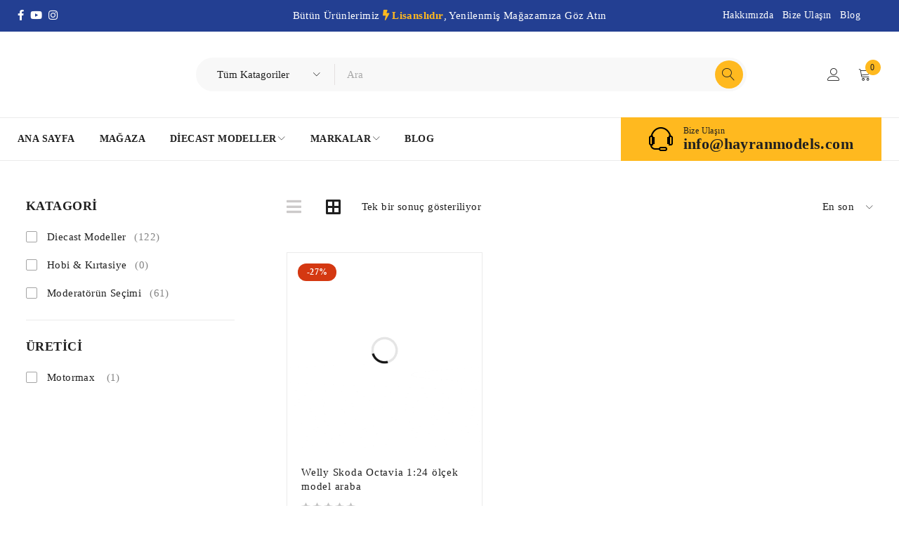

--- FILE ---
content_type: text/html; charset=UTF-8
request_url: https://hayranmodels.com/urun-etiketi/skoda/
body_size: 28959
content:
<!DOCTYPE html><html dir="ltr" lang="tr" prefix="og: https://ogp.me/ns#"><head><script data-no-optimize="1">var litespeed_docref=sessionStorage.getItem("litespeed_docref");litespeed_docref&&(Object.defineProperty(document,"referrer",{get:function(){return litespeed_docref}}),sessionStorage.removeItem("litespeed_docref"));</script> <meta charset="UTF-8" /><meta name="viewport" content="width=device-width, initial-scale=1.0, maximum-scale=1" /><link rel="profile" href="//gmpg.org/xfn/11" /><title>skoda - HayranModels</title><style>img:is([sizes="auto" i], [sizes^="auto," i]) { contain-intrinsic-size: 3000px 1500px }</style><meta name="robots" content="max-image-preview:large" /><meta name="google-site-verification" content="EWhTqhCNmS80Sv1kAyJiGYKxySzyKj6OnoxTqiPv08U" /><link rel="canonical" href="https://hayranmodels.com/urun-etiketi/skoda/" /><meta name="generator" content="All in One SEO (AIOSEO) 4.8.2" /> <script type="application/ld+json" class="aioseo-schema">{"@context":"https:\/\/schema.org","@graph":[{"@type":"BreadcrumbList","@id":"https:\/\/hayranmodels.com\/urun-etiketi\/skoda\/#breadcrumblist","itemListElement":[{"@type":"ListItem","@id":"https:\/\/hayranmodels.com\/#listItem","position":1,"name":"Ev","item":"https:\/\/hayranmodels.com\/","nextItem":{"@type":"ListItem","@id":"https:\/\/hayranmodels.com\/urun-etiketi\/skoda\/#listItem","name":"skoda"}},{"@type":"ListItem","@id":"https:\/\/hayranmodels.com\/urun-etiketi\/skoda\/#listItem","position":2,"name":"skoda","previousItem":{"@type":"ListItem","@id":"https:\/\/hayranmodels.com\/#listItem","name":"Ev"}}]},{"@type":"CollectionPage","@id":"https:\/\/hayranmodels.com\/urun-etiketi\/skoda\/#collectionpage","url":"https:\/\/hayranmodels.com\/urun-etiketi\/skoda\/","name":"skoda - HayranModels","inLanguage":"tr-TR","isPartOf":{"@id":"https:\/\/hayranmodels.com\/#website"},"breadcrumb":{"@id":"https:\/\/hayranmodels.com\/urun-etiketi\/skoda\/#breadcrumblist"}},{"@type":"Organization","@id":"https:\/\/hayranmodels.com\/#organization","name":"HayranModels","description":"HayranModels, koleksiyonluk diecast model arabalar konusunda uzmanla\u015fm\u0131\u015f, Hayran models tutkunlar i\u00e7in lisansl\u0131 ve detayl\u0131 maket arabalar sunan bir e-ticaret markas\u0131d\u0131r.","url":"https:\/\/hayranmodels.com\/","email":"info@hayranmodels.com","logo":{"@type":"ImageObject","url":"https:\/\/hayranmodels.com\/wp-content\/uploads\/2025\/04\/yatay2.png","@id":"https:\/\/hayranmodels.com\/urun-etiketi\/skoda\/#organizationLogo","width":171,"height":171},"image":{"@id":"https:\/\/hayranmodels.com\/urun-etiketi\/skoda\/#organizationLogo"},"sameAs":["https:\/\/www.facebook.com\/ArabalarVeMaketleri\/","https:\/\/www.instagram.com\/model_maket_araba\/","https:\/\/www.youtube.com\/c\/hayranmodels"]},{"@type":"WebSite","@id":"https:\/\/hayranmodels.com\/#website","url":"https:\/\/hayranmodels.com\/","name":"HayranModels","alternateName":"Hayran Models","description":"Orjinal Model Arabalar","inLanguage":"tr-TR","publisher":{"@id":"https:\/\/hayranmodels.com\/#organization"}}]}</script> <link rel='dns-prefetch' href='//www.googletagmanager.com' /><link rel='dns-prefetch' href='//fonts.googleapis.com' /><link rel='preconnect' href='https://fonts.gstatic.com' crossorigin /><link rel="alternate" type="application/rss+xml" title="HayranModels &raquo; akışı" href="https://hayranmodels.com/feed/" /><link rel="alternate" type="application/rss+xml" title="HayranModels &raquo; yorum akışı" href="https://hayranmodels.com/comments/feed/" /><link rel="alternate" type="application/rss+xml" title="HayranModels &raquo; skoda Etiket akışı" href="https://hayranmodels.com/urun-etiketi/skoda/feed/" /><link data-optimized="2" rel="stylesheet" href="https://hayranmodels.com/wp-content/litespeed/css/2191c0e9f0a98a04ed984730d7f8ea61.css?ver=c2fed" /><style id='classic-theme-styles-inline-css' type='text/css'>/*! This file is auto-generated */
.wp-block-button__link{color:#fff;background-color:#32373c;border-radius:9999px;box-shadow:none;text-decoration:none;padding:calc(.667em + 2px) calc(1.333em + 2px);font-size:1.125em}.wp-block-file__button{background:#32373c;color:#fff;text-decoration:none}</style><style id='global-styles-inline-css' type='text/css'>:root{--wp--preset--aspect-ratio--square: 1;--wp--preset--aspect-ratio--4-3: 4/3;--wp--preset--aspect-ratio--3-4: 3/4;--wp--preset--aspect-ratio--3-2: 3/2;--wp--preset--aspect-ratio--2-3: 2/3;--wp--preset--aspect-ratio--16-9: 16/9;--wp--preset--aspect-ratio--9-16: 9/16;--wp--preset--color--black: #000000;--wp--preset--color--cyan-bluish-gray: #abb8c3;--wp--preset--color--white: #ffffff;--wp--preset--color--pale-pink: #f78da7;--wp--preset--color--vivid-red: #cf2e2e;--wp--preset--color--luminous-vivid-orange: #ff6900;--wp--preset--color--luminous-vivid-amber: #fcb900;--wp--preset--color--light-green-cyan: #7bdcb5;--wp--preset--color--vivid-green-cyan: #00d084;--wp--preset--color--pale-cyan-blue: #8ed1fc;--wp--preset--color--vivid-cyan-blue: #0693e3;--wp--preset--color--vivid-purple: #9b51e0;--wp--preset--gradient--vivid-cyan-blue-to-vivid-purple: linear-gradient(135deg,rgba(6,147,227,1) 0%,rgb(155,81,224) 100%);--wp--preset--gradient--light-green-cyan-to-vivid-green-cyan: linear-gradient(135deg,rgb(122,220,180) 0%,rgb(0,208,130) 100%);--wp--preset--gradient--luminous-vivid-amber-to-luminous-vivid-orange: linear-gradient(135deg,rgba(252,185,0,1) 0%,rgba(255,105,0,1) 100%);--wp--preset--gradient--luminous-vivid-orange-to-vivid-red: linear-gradient(135deg,rgba(255,105,0,1) 0%,rgb(207,46,46) 100%);--wp--preset--gradient--very-light-gray-to-cyan-bluish-gray: linear-gradient(135deg,rgb(238,238,238) 0%,rgb(169,184,195) 100%);--wp--preset--gradient--cool-to-warm-spectrum: linear-gradient(135deg,rgb(74,234,220) 0%,rgb(151,120,209) 20%,rgb(207,42,186) 40%,rgb(238,44,130) 60%,rgb(251,105,98) 80%,rgb(254,248,76) 100%);--wp--preset--gradient--blush-light-purple: linear-gradient(135deg,rgb(255,206,236) 0%,rgb(152,150,240) 100%);--wp--preset--gradient--blush-bordeaux: linear-gradient(135deg,rgb(254,205,165) 0%,rgb(254,45,45) 50%,rgb(107,0,62) 100%);--wp--preset--gradient--luminous-dusk: linear-gradient(135deg,rgb(255,203,112) 0%,rgb(199,81,192) 50%,rgb(65,88,208) 100%);--wp--preset--gradient--pale-ocean: linear-gradient(135deg,rgb(255,245,203) 0%,rgb(182,227,212) 50%,rgb(51,167,181) 100%);--wp--preset--gradient--electric-grass: linear-gradient(135deg,rgb(202,248,128) 0%,rgb(113,206,126) 100%);--wp--preset--gradient--midnight: linear-gradient(135deg,rgb(2,3,129) 0%,rgb(40,116,252) 100%);--wp--preset--font-size--small: 13px;--wp--preset--font-size--medium: 20px;--wp--preset--font-size--large: 36px;--wp--preset--font-size--x-large: 42px;--wp--preset--spacing--20: 0.44rem;--wp--preset--spacing--30: 0.67rem;--wp--preset--spacing--40: 1rem;--wp--preset--spacing--50: 1.5rem;--wp--preset--spacing--60: 2.25rem;--wp--preset--spacing--70: 3.38rem;--wp--preset--spacing--80: 5.06rem;--wp--preset--shadow--natural: 6px 6px 9px rgba(0, 0, 0, 0.2);--wp--preset--shadow--deep: 12px 12px 50px rgba(0, 0, 0, 0.4);--wp--preset--shadow--sharp: 6px 6px 0px rgba(0, 0, 0, 0.2);--wp--preset--shadow--outlined: 6px 6px 0px -3px rgba(255, 255, 255, 1), 6px 6px rgba(0, 0, 0, 1);--wp--preset--shadow--crisp: 6px 6px 0px rgba(0, 0, 0, 1);}:where(.is-layout-flex){gap: 0.5em;}:where(.is-layout-grid){gap: 0.5em;}body .is-layout-flex{display: flex;}.is-layout-flex{flex-wrap: wrap;align-items: center;}.is-layout-flex > :is(*, div){margin: 0;}body .is-layout-grid{display: grid;}.is-layout-grid > :is(*, div){margin: 0;}:where(.wp-block-columns.is-layout-flex){gap: 2em;}:where(.wp-block-columns.is-layout-grid){gap: 2em;}:where(.wp-block-post-template.is-layout-flex){gap: 1.25em;}:where(.wp-block-post-template.is-layout-grid){gap: 1.25em;}.has-black-color{color: var(--wp--preset--color--black) !important;}.has-cyan-bluish-gray-color{color: var(--wp--preset--color--cyan-bluish-gray) !important;}.has-white-color{color: var(--wp--preset--color--white) !important;}.has-pale-pink-color{color: var(--wp--preset--color--pale-pink) !important;}.has-vivid-red-color{color: var(--wp--preset--color--vivid-red) !important;}.has-luminous-vivid-orange-color{color: var(--wp--preset--color--luminous-vivid-orange) !important;}.has-luminous-vivid-amber-color{color: var(--wp--preset--color--luminous-vivid-amber) !important;}.has-light-green-cyan-color{color: var(--wp--preset--color--light-green-cyan) !important;}.has-vivid-green-cyan-color{color: var(--wp--preset--color--vivid-green-cyan) !important;}.has-pale-cyan-blue-color{color: var(--wp--preset--color--pale-cyan-blue) !important;}.has-vivid-cyan-blue-color{color: var(--wp--preset--color--vivid-cyan-blue) !important;}.has-vivid-purple-color{color: var(--wp--preset--color--vivid-purple) !important;}.has-black-background-color{background-color: var(--wp--preset--color--black) !important;}.has-cyan-bluish-gray-background-color{background-color: var(--wp--preset--color--cyan-bluish-gray) !important;}.has-white-background-color{background-color: var(--wp--preset--color--white) !important;}.has-pale-pink-background-color{background-color: var(--wp--preset--color--pale-pink) !important;}.has-vivid-red-background-color{background-color: var(--wp--preset--color--vivid-red) !important;}.has-luminous-vivid-orange-background-color{background-color: var(--wp--preset--color--luminous-vivid-orange) !important;}.has-luminous-vivid-amber-background-color{background-color: var(--wp--preset--color--luminous-vivid-amber) !important;}.has-light-green-cyan-background-color{background-color: var(--wp--preset--color--light-green-cyan) !important;}.has-vivid-green-cyan-background-color{background-color: var(--wp--preset--color--vivid-green-cyan) !important;}.has-pale-cyan-blue-background-color{background-color: var(--wp--preset--color--pale-cyan-blue) !important;}.has-vivid-cyan-blue-background-color{background-color: var(--wp--preset--color--vivid-cyan-blue) !important;}.has-vivid-purple-background-color{background-color: var(--wp--preset--color--vivid-purple) !important;}.has-black-border-color{border-color: var(--wp--preset--color--black) !important;}.has-cyan-bluish-gray-border-color{border-color: var(--wp--preset--color--cyan-bluish-gray) !important;}.has-white-border-color{border-color: var(--wp--preset--color--white) !important;}.has-pale-pink-border-color{border-color: var(--wp--preset--color--pale-pink) !important;}.has-vivid-red-border-color{border-color: var(--wp--preset--color--vivid-red) !important;}.has-luminous-vivid-orange-border-color{border-color: var(--wp--preset--color--luminous-vivid-orange) !important;}.has-luminous-vivid-amber-border-color{border-color: var(--wp--preset--color--luminous-vivid-amber) !important;}.has-light-green-cyan-border-color{border-color: var(--wp--preset--color--light-green-cyan) !important;}.has-vivid-green-cyan-border-color{border-color: var(--wp--preset--color--vivid-green-cyan) !important;}.has-pale-cyan-blue-border-color{border-color: var(--wp--preset--color--pale-cyan-blue) !important;}.has-vivid-cyan-blue-border-color{border-color: var(--wp--preset--color--vivid-cyan-blue) !important;}.has-vivid-purple-border-color{border-color: var(--wp--preset--color--vivid-purple) !important;}.has-vivid-cyan-blue-to-vivid-purple-gradient-background{background: var(--wp--preset--gradient--vivid-cyan-blue-to-vivid-purple) !important;}.has-light-green-cyan-to-vivid-green-cyan-gradient-background{background: var(--wp--preset--gradient--light-green-cyan-to-vivid-green-cyan) !important;}.has-luminous-vivid-amber-to-luminous-vivid-orange-gradient-background{background: var(--wp--preset--gradient--luminous-vivid-amber-to-luminous-vivid-orange) !important;}.has-luminous-vivid-orange-to-vivid-red-gradient-background{background: var(--wp--preset--gradient--luminous-vivid-orange-to-vivid-red) !important;}.has-very-light-gray-to-cyan-bluish-gray-gradient-background{background: var(--wp--preset--gradient--very-light-gray-to-cyan-bluish-gray) !important;}.has-cool-to-warm-spectrum-gradient-background{background: var(--wp--preset--gradient--cool-to-warm-spectrum) !important;}.has-blush-light-purple-gradient-background{background: var(--wp--preset--gradient--blush-light-purple) !important;}.has-blush-bordeaux-gradient-background{background: var(--wp--preset--gradient--blush-bordeaux) !important;}.has-luminous-dusk-gradient-background{background: var(--wp--preset--gradient--luminous-dusk) !important;}.has-pale-ocean-gradient-background{background: var(--wp--preset--gradient--pale-ocean) !important;}.has-electric-grass-gradient-background{background: var(--wp--preset--gradient--electric-grass) !important;}.has-midnight-gradient-background{background: var(--wp--preset--gradient--midnight) !important;}.has-small-font-size{font-size: var(--wp--preset--font-size--small) !important;}.has-medium-font-size{font-size: var(--wp--preset--font-size--medium) !important;}.has-large-font-size{font-size: var(--wp--preset--font-size--large) !important;}.has-x-large-font-size{font-size: var(--wp--preset--font-size--x-large) !important;}
:where(.wp-block-post-template.is-layout-flex){gap: 1.25em;}:where(.wp-block-post-template.is-layout-grid){gap: 1.25em;}
:where(.wp-block-columns.is-layout-flex){gap: 2em;}:where(.wp-block-columns.is-layout-grid){gap: 2em;}
:root :where(.wp-block-pullquote){font-size: 1.5em;line-height: 1.6;}</style><style id='woocommerce-inline-inline-css' type='text/css'>.woocommerce form .form-row .required { visibility: visible; }</style><link rel="preload" as="style" href="https://fonts.googleapis.com/css?family=Outfit:400,600,700%7CPlayfair%20Display:400italic&#038;subset=latin&#038;display=swap&#038;ver=1762963919" /><noscript><link rel="stylesheet" href="https://fonts.googleapis.com/css?family=Outfit:400,600,700%7CPlayfair%20Display:400italic&#038;subset=latin&#038;display=swap&#038;ver=1762963919" /></noscript> <script type="text/template" id="tmpl-variation-template"><div class="woocommerce-variation-description">{{{ data.variation.variation_description }}}</div>
	<div class="woocommerce-variation-price">{{{ data.variation.price_html }}}</div>
	<div class="woocommerce-variation-availability">{{{ data.variation.availability_html }}}</div></script> <script type="text/template" id="tmpl-unavailable-variation-template"><p role="alert">Maalesef, bu ürün mevcut değil. Lütfen farklı bir kombinasyon seçin.</p></script> <script type="litespeed/javascript" data-src="https://hayranmodels.com/wp-includes/js/jquery/jquery.min.js" id="jquery-core-js"></script> <script id="wc-add-to-cart-js-extra" type="litespeed/javascript">var wc_add_to_cart_params={"ajax_url":"\/wp-admin\/admin-ajax.php","wc_ajax_url":"\/?wc-ajax=%%endpoint%%","i18n_view_cart":"Sepetim","cart_url":"https:\/\/hayranmodels.com\/sepet\/","is_cart":"","cart_redirect_after_add":"no"}</script> 
 <script type="litespeed/javascript" data-src="https://www.googletagmanager.com/gtag/js?id=GT-578BBMQV" id="google_gtagjs-js"></script> <script id="google_gtagjs-js-after" type="litespeed/javascript">window.dataLayer=window.dataLayer||[];function gtag(){dataLayer.push(arguments)}
gtag("set","linker",{"domains":["hayranmodels.com"]});gtag("js",new Date());gtag("set","developer_id.dZTNiMT",!0);gtag("config","GT-578BBMQV");window._googlesitekit=window._googlesitekit||{};window._googlesitekit.throttledEvents=[];window._googlesitekit.gtagEvent=(name,data)=>{var key=JSON.stringify({name,data});if(!!window._googlesitekit.throttledEvents[key]){return}window._googlesitekit.throttledEvents[key]=!0;setTimeout(()=>{delete window._googlesitekit.throttledEvents[key]},5);gtag("event",name,{...data,event_source:"site-kit"})}</script> <script id="wc-cart-fragments-js-extra" type="litespeed/javascript">var wc_cart_fragments_params={"ajax_url":"\/wp-admin\/admin-ajax.php","wc_ajax_url":"\/?wc-ajax=%%endpoint%%","cart_hash_key":"wc_cart_hash_fd19390aeb5a9edd886376d38e488447","fragment_name":"wc_fragments_fd19390aeb5a9edd886376d38e488447","request_timeout":"5000"}</script> <script id="wp-util-js-extra" type="litespeed/javascript">var _wpUtilSettings={"ajax":{"url":"\/wp-admin\/admin-ajax.php"}}</script> <script id="wc-add-to-cart-variation-js-extra" type="litespeed/javascript">var wc_add_to_cart_variation_params={"wc_ajax_url":"\/?wc-ajax=%%endpoint%%","i18n_no_matching_variations_text":"Maalesef, se\u00e7iminizle e\u015fle\u015fen \u00fcr\u00fcn bulunmuyor. L\u00fctfen farkl\u0131 bir kombinasyon se\u00e7in.","i18n_make_a_selection_text":"L\u00fctfen sepetinize bu \u00fcr\u00fcn\u00fc eklemeden \u00f6nce baz\u0131 \u00fcr\u00fcn se\u00e7eneklerini belirleyin.","i18n_unavailable_text":"Maalesef, bu \u00fcr\u00fcn mevcut de\u011fil. L\u00fctfen farkl\u0131 bir kombinasyon se\u00e7in.","i18n_reset_alert_text":"Se\u00e7iminiz s\u0131f\u0131rland\u0131. L\u00fctfen sepetinize bu \u00fcr\u00fcn\u00fc eklemeden \u00f6nce baz\u0131 \u00fcr\u00fcn se\u00e7eneklerini belirleyin."}</script> <link rel="https://api.w.org/" href="https://hayranmodels.com/wp-json/" /><link rel="alternate" title="JSON" type="application/json" href="https://hayranmodels.com/wp-json/wp/v2/product_tag/1406" /><link rel="EditURI" type="application/rsd+xml" title="RSD" href="https://hayranmodels.com/xmlrpc.php?rsd" /><meta name="generator" content="WordPress 6.8.3" /><meta name="generator" content="WooCommerce 9.8.6" /><meta name="generator" content="Redux 4.5.7" /><meta name="generator" content="Site Kit by Google 1.170.0" />	<noscript><style>.woocommerce-product-gallery{ opacity: 1 !important; }</style></noscript><meta name="generator" content="Elementor 3.28.4; features: e_font_icon_svg, additional_custom_breakpoints, e_local_google_fonts, e_element_cache; settings: css_print_method-external, google_font-enabled, font_display-swap"><style>.e-con.e-parent:nth-of-type(n+4):not(.e-lazyloaded):not(.e-no-lazyload),
				.e-con.e-parent:nth-of-type(n+4):not(.e-lazyloaded):not(.e-no-lazyload) * {
					background-image: none !important;
				}
				@media screen and (max-height: 1024px) {
					.e-con.e-parent:nth-of-type(n+3):not(.e-lazyloaded):not(.e-no-lazyload),
					.e-con.e-parent:nth-of-type(n+3):not(.e-lazyloaded):not(.e-no-lazyload) * {
						background-image: none !important;
					}
				}
				@media screen and (max-height: 640px) {
					.e-con.e-parent:nth-of-type(n+2):not(.e-lazyloaded):not(.e-no-lazyload),
					.e-con.e-parent:nth-of-type(n+2):not(.e-lazyloaded):not(.e-no-lazyload) * {
						background-image: none !important;
					}
				}</style><noscript><style>.lazyload[data-src]{display:none !important;}</style></noscript><style>.lazyload{background-image:none !important;}.lazyload:before{background-image:none !important;}</style><link rel="icon" href="https://hayranmodels.com/wp-content/uploads/2025/04/cropped-Adsiz-tasarim-3-32x32.png" sizes="32x32" /><link rel="icon" href="https://hayranmodels.com/wp-content/uploads/2025/04/cropped-Adsiz-tasarim-3-192x192.png" sizes="192x192" /><link rel="apple-touch-icon" href="https://hayranmodels.com/wp-content/uploads/2025/04/cropped-Adsiz-tasarim-3-180x180.png" /><meta name="msapplication-TileImage" content="https://hayranmodels.com/wp-content/uploads/2025/04/cropped-Adsiz-tasarim-3-270x270.png" /></head><body class="archive tax-product_tag term-skoda term-1406 wp-theme-druco theme-druco woocommerce woocommerce-page woocommerce-no-js wide header-v1 product-label-rectangle product-hover-vertical-style-2 ajax-pagination ts_desktop elementor-default elementor-kit-5069"><div id="page" class="hfeed site"><header class="ts-header has-sticky hidden-wishlist hidden-currency"><div class="header-container"><div class="header-template"><div class="header-top"><div class="container"><div class="header-contact-info visible-ipad hidden-phone"><div><span>Bize Ulaşın</span><a href="mailto:info@hayranmodels.com?subject=Destek Talebi&amp;body=Merhaba, size ulaşmak istiyorum.">info@hayranmodels.com</a></div></div><div class="header-delivery-note hidden-phone"><div class="social-icons">
<a href="https://www.facebook.com/ArabalarVeMaketleri/" title="Facebook">
<i class="fab fa-facebook-f"></i>
</a>
<a href="https://www.youtube.com/c/hayranmodels" title="YouTube">
<i class="fab fa-youtube"></i>
</a>
<a href="https://www.instagram.com/model_maket_araba/" title="Instagram">
<i class="fab fa-instagram"></i>
</a></div></div><div class="header-store-notice">Bütün Ürünlerimiz <strong><i class="fas fa-bolt"></i>Lisanslıdır</strong>, Yenilenmiş Mağazamıza Göz Atın</div><div class="header-right hidden-phone"><nav class="top-header-menu"><ul id="menu-top-header-menu" class="menu"><li id="menu-item-3249" class="menu-item menu-item-type-post_type menu-item-object-page menu-item-3249"><a href="https://hayranmodels.com/hakkimizda/">Hakkımızda</a></li><li id="menu-item-3251" class="menu-item menu-item-type-post_type menu-item-object-page menu-item-3251"><a href="https://hayranmodels.com/bize-ulasin/">Bize Ulaşın</a></li><li id="menu-item-3250" class="menu-item menu-item-type-post_type menu-item-object-page menu-item-3250"><a href="https://hayranmodels.com/blog/">Blog</a></li></ul></nav><div class="language-currency visible-ipad"><div class="header-language"></div></div></div></div></div><div class="header-sticky"><div class="header-middle"><div class="container"><div class="header-left"><div class="logo-wrapper"><div class="logo">
<a href="https://hayranmodels.com/">
<img src="[data-uri]" alt="HayranModels" title="HayranModels" class="normal-logo lazyload" data-src="https://hayranmodels.com/wp-content/uploads/2025/04/abc.png.webp" decoding="async" data-eio-rwidth="500" data-eio-rheight="334" /><noscript><img src="https://hayranmodels.com/wp-content/uploads/2025/04/abc.png.webp" alt="HayranModels" title="HayranModels" class="normal-logo" data-eio="l" /></noscript>
<img src="[data-uri]" alt="HayranModels" title="HayranModels" class="mobile-logo lazyload" data-src="https://hayranmodels.com/wp-content/uploads/2025/04/abc.png.webp" decoding="async" data-eio-rwidth="500" data-eio-rheight="334" /><noscript><img src="https://hayranmodels.com/wp-content/uploads/2025/04/abc.png.webp" alt="HayranModels" title="HayranModels" class="mobile-logo" data-eio="l" /></noscript>
<img src="[data-uri]" alt="HayranModels" title="HayranModels" class="sticky-logo lazyload" data-src="https://hayranmodels.com/wp-content/uploads/2025/04/abc.png.webp" decoding="async" data-eio-rwidth="500" data-eio-rheight="334" /><noscript><img src="https://hayranmodels.com/wp-content/uploads/2025/04/abc.png.webp" alt="HayranModels" title="HayranModels" class="sticky-logo" data-eio="l" /></noscript>
</a></div></div></div><div class="icon-menu-sticky-header hidden-phone">
<span class="icon"></span></div><div class="ts-search-by-category "><form action="https://hayranmodels.com/" method="get">
<select name="term" class="select-category"><option value="">Tüm Katagoriler</option><option value="diecast-modeller" >Diecast Modeller</option><option value="marka" >&nbsp;&nbsp;&nbsp;Marka</option><option value="bmw" >&nbsp;&nbsp;&nbsp;&nbsp;&nbsp;&nbsp;BMW</option><option value="buick" >&nbsp;&nbsp;&nbsp;&nbsp;&nbsp;&nbsp;Buick</option><option value="cadillac" >&nbsp;&nbsp;&nbsp;&nbsp;&nbsp;&nbsp;Cadillac</option><option value="chevrolet" >&nbsp;&nbsp;&nbsp;&nbsp;&nbsp;&nbsp;Chevrolet</option><option value="chrysler" >&nbsp;&nbsp;&nbsp;&nbsp;&nbsp;&nbsp;Chrysler</option><option value="dodge" >&nbsp;&nbsp;&nbsp;&nbsp;&nbsp;&nbsp;Dodge</option><option value="fiat" >&nbsp;&nbsp;&nbsp;&nbsp;&nbsp;&nbsp;Fiat</option><option value="ford" >&nbsp;&nbsp;&nbsp;&nbsp;&nbsp;&nbsp;Ford</option><option value="gmc" >&nbsp;&nbsp;&nbsp;&nbsp;&nbsp;&nbsp;GMC</option><option value="honda" >&nbsp;&nbsp;&nbsp;&nbsp;&nbsp;&nbsp;Honda</option><option value="infiniti" >&nbsp;&nbsp;&nbsp;&nbsp;&nbsp;&nbsp;Infiniti</option><option value="jeep" >&nbsp;&nbsp;&nbsp;&nbsp;&nbsp;&nbsp;Jeep</option><option value="kenworth" >&nbsp;&nbsp;&nbsp;&nbsp;&nbsp;&nbsp;Kenworth</option><option value="lamborghini" >&nbsp;&nbsp;&nbsp;&nbsp;&nbsp;&nbsp;Lamborghini</option><option value="land-rover" >&nbsp;&nbsp;&nbsp;&nbsp;&nbsp;&nbsp;Land Rover</option><option value="man-marka" >&nbsp;&nbsp;&nbsp;&nbsp;&nbsp;&nbsp;MAN</option><option value="maserati" >&nbsp;&nbsp;&nbsp;&nbsp;&nbsp;&nbsp;Maserati</option><option value="mercedes-benz" >&nbsp;&nbsp;&nbsp;&nbsp;&nbsp;&nbsp;Mercedes-Benz</option><option value="oldsmobile" >&nbsp;&nbsp;&nbsp;&nbsp;&nbsp;&nbsp;Oldsmobile</option><option value="plymouth" >&nbsp;&nbsp;&nbsp;&nbsp;&nbsp;&nbsp;Plymouth</option><option value="pontiac" >&nbsp;&nbsp;&nbsp;&nbsp;&nbsp;&nbsp;Pontiac</option><option value="renault" >&nbsp;&nbsp;&nbsp;&nbsp;&nbsp;&nbsp;Renault</option><option value="skoda" >&nbsp;&nbsp;&nbsp;&nbsp;&nbsp;&nbsp;Skoda</option><option value="subaru" >&nbsp;&nbsp;&nbsp;&nbsp;&nbsp;&nbsp;Subaru</option><option value="toruing-bike" >&nbsp;&nbsp;&nbsp;&nbsp;&nbsp;&nbsp;Toruing Bike</option><option value="toyota" >&nbsp;&nbsp;&nbsp;&nbsp;&nbsp;&nbsp;Toyota</option><option value="volkswagen" >&nbsp;&nbsp;&nbsp;&nbsp;&nbsp;&nbsp;Volkswagen</option><option value="volvo" >&nbsp;&nbsp;&nbsp;&nbsp;&nbsp;&nbsp;Volvo</option><option value="yamaha" >&nbsp;&nbsp;&nbsp;&nbsp;&nbsp;&nbsp;Yamaha</option><option value="olcek" >&nbsp;&nbsp;&nbsp;Ölçek</option><option value="1-12" >&nbsp;&nbsp;&nbsp;&nbsp;&nbsp;&nbsp;1/12</option><option value="1-18" >&nbsp;&nbsp;&nbsp;&nbsp;&nbsp;&nbsp;1/18</option><option value="1-24" >&nbsp;&nbsp;&nbsp;&nbsp;&nbsp;&nbsp;1/24</option><option value="1-32" >&nbsp;&nbsp;&nbsp;&nbsp;&nbsp;&nbsp;1/32</option><option value="turu" >&nbsp;&nbsp;&nbsp;Türü</option><option value="kamyonet" >&nbsp;&nbsp;&nbsp;&nbsp;&nbsp;&nbsp;Kamyonet</option><option value="minibus" >&nbsp;&nbsp;&nbsp;&nbsp;&nbsp;&nbsp;Minibüs</option><option value="motosiklet" >&nbsp;&nbsp;&nbsp;&nbsp;&nbsp;&nbsp;Motosiklet</option><option value="otomobil-suv" >&nbsp;&nbsp;&nbsp;&nbsp;&nbsp;&nbsp;Otomobil / SUV</option><option value="uretici" >&nbsp;&nbsp;&nbsp;Üretici</option><option value="cararama" >&nbsp;&nbsp;&nbsp;&nbsp;&nbsp;&nbsp;Cararama</option><option value="kinsmart" >&nbsp;&nbsp;&nbsp;&nbsp;&nbsp;&nbsp;Kinsmart</option><option value="maisto" >&nbsp;&nbsp;&nbsp;&nbsp;&nbsp;&nbsp;Maisto</option><option value="motormax" >&nbsp;&nbsp;&nbsp;&nbsp;&nbsp;&nbsp;Motormax</option><option value="newray" >&nbsp;&nbsp;&nbsp;&nbsp;&nbsp;&nbsp;NewRay</option><option value="road-signature" >&nbsp;&nbsp;&nbsp;&nbsp;&nbsp;&nbsp;Road Signature</option><option value="welly" >&nbsp;&nbsp;&nbsp;&nbsp;&nbsp;&nbsp;Welly</option><option value="moderatorun-secimi" >Moderatörün Seçimi</option></select><div class="search-table"><div class="search-field search-content">
<input type="text" value="" name="s" placeholder="Ara" autocomplete="off" />
<input type="hidden" name="post_type" value="product" /><div class="search-button">
<input type="submit" title="Ara" value="Ara" /></div>
<input type="hidden" name="taxonomy" value="product_cat" /></div></div></form></div><div class="language-currency hidden-ipad"><div class="header-language"></div></div><div class="header-right"><div class="ts-mobile-icon-toggle visible-phone">
<span class="icon"></span></div><div class="search-button search-icon visible-phone">
<span class="icon"></span></div><div class="my-account-wrapper hidden-phone"><div class="ts-tiny-account-wrapper"><div class="account-control">
<a class="login" href="https://hayranmodels.com/hesabim/" title="Hesabım">Giriş Yap/Kayıt Ol</a><div class="account-dropdown-form dropdown-container"><div class="form-content"><form name="ts-login-form" id="ts-login-form" action="https://hayranmodels.com/admin-giris/" method="post"><p class="login-username">
<label for="user_login"></label>
<input type="text" name="log" id="user_login" autocomplete="username" class="input" value="" size="20" /></p><p class="login-password">
<label for="user_pass"></label>
<input type="password" name="pwd" id="user_pass" autocomplete="current-password" spellcheck="false" class="input" value="" size="20" /></p><p class="login-remember"><label><input name="rememberme" type="checkbox" id="rememberme" value="forever" /> Beni hatırla</label></p><p class="login-submit">
<input type="submit" name="wp-submit" id="wp-submit" class="button button-primary" value="Oturum Aç" />
<input type="hidden" name="redirect_to" value="https://hayranmodels.com/urun-etiketi/skoda/" /></p></form></div></div></div></div></div><div class="shopping-cart-wrapper hidden-phone"><div class="ts-tiny-cart-wrapper"><div class="cart-icon">
<a class="cart-control" href="https://hayranmodels.com/sepet/" title="Alışveriş Sepetinizi Görüntüleyin">
<span class="ic-cart"></span>
<span class="cart-number">0</span>
<span class="cart-total"><span class="woocommerce-Price-amount amount"><bdi>0,00<span class="woocommerce-Price-currencySymbol">TL</span></bdi></span></span>
</a></div><div class="cart-dropdown-form dropdown-container woocommerce"><div class="form-content">
<label><svg width="150" height="150" viewBox="0 0 150 150" fill="none" xmlns="http://www.w3.org/2000/svg">
<path d="M150 0H0V150H150V0Z" fill="white"/>
<path d="M34.5824 74.3272L33.4081 68.3582C32.1926 62.179 36.9225 56.428 43.2201 56.428H131.802C138.025 56.428 142.737 62.0523 141.647 68.1798L130.534 130.633C129.685 135.406 125.536 138.882 120.689 138.882H56.6221C51.9655 138.882 47.9253 135.668 46.8782 131.13L45.1458 123.623" stroke="#808080" stroke-width="3" stroke-linecap="round"/>
<path d="M83.5444 17.835C84.4678 16.4594 84.1013 14.5956 82.7257 13.6721C81.35 12.7486 79.4862 13.1152 78.5628 14.4908L47.3503 60.9858C46.4268 62.3614 46.7934 64.2252 48.169 65.1487C49.5446 66.0721 51.4084 65.7056 52.3319 64.33L83.5444 17.835Z" fill="#808080"/>
<path d="M122.755 64.0173C124.189 64.8469 126.024 64.3569 126.854 62.9227C127.683 61.4885 127.193 59.6533 125.759 58.8237L87.6729 36.7911C86.2387 35.9614 84.4035 36.4515 83.5739 37.8857C82.7442 39.3198 83.2343 41.155 84.6684 41.9847L122.755 64.0173Z" fill="#808080"/>
<path d="M34.9955 126.991C49.3524 126.991 60.991 115.352 60.991 100.995C60.991 86.6386 49.3524 75 34.9955 75C20.6386 75 9 86.6386 9 100.995C9 115.352 20.6386 126.991 34.9955 126.991Z" stroke="#808080" stroke-width="2" stroke-linejoin="round" stroke-dasharray="5 5"/>
<path d="M30.7 100.2C30.7 99.3867 30.78 98.64 30.94 97.96C31.1 97.2667 31.3333 96.6734 31.64 96.18C31.9467 95.6734 32.3133 95.2867 32.74 95.02C33.18 94.74 33.6667 94.6 34.2 94.6C34.7467 94.6 35.2333 94.74 35.66 95.02C36.0867 95.2867 36.4533 95.6734 36.76 96.18C37.0667 96.6734 37.3 97.2667 37.46 97.96C37.62 98.64 37.7 99.3867 37.7 100.2C37.7 101.013 37.62 101.767 37.46 102.46C37.3 103.14 37.0667 103.733 36.76 104.24C36.4533 104.733 36.0867 105.12 35.66 105.4C35.2333 105.667 34.7467 105.8 34.2 105.8C33.6667 105.8 33.18 105.667 32.74 105.4C32.3133 105.12 31.9467 104.733 31.64 104.24C31.3333 103.733 31.1 103.14 30.94 102.46C30.78 101.767 30.7 101.013 30.7 100.2ZM29 100.2C29 101.6 29.22 102.84 29.66 103.92C30.1 105 30.7067 105.853 31.48 106.48C32.2667 107.093 33.1733 107.4 34.2 107.4C35.2267 107.4 36.1267 107.093 36.9 106.48C37.6867 105.853 38.3 105 38.74 103.92C39.18 102.84 39.4 101.6 39.4 100.2C39.4 98.8 39.18 97.56 38.74 96.48C38.3 95.4 37.6867 94.5534 36.9 93.94C36.1267 93.3134 35.2267 93 34.2 93C33.1733 93 32.2667 93.3134 31.48 93.94C30.7067 94.5534 30.1 95.4 29.66 96.48C29.22 97.56 29 98.8 29 100.2Z" fill="#808080"/>
<path d="M84.6121 101.029C85.8347 99.6106 88.8961 97.625 91.3609 101.029" stroke="#808080" stroke-width="3" stroke-linecap="round" stroke-linejoin="round"/>
<path d="M74.1953 92.2265C75.8158 92.2265 77.1296 90.9128 77.1296 89.2922C77.1296 87.6716 75.8158 86.3579 74.1953 86.3579C72.5747 86.3579 71.261 87.6716 71.261 89.2922C71.261 90.9128 72.5747 92.2265 74.1953 92.2265Z" fill="#808080"/>
<path d="M103.538 92.226C105.159 92.226 106.472 90.9123 106.472 89.2917C106.472 87.6711 105.159 86.3574 103.538 86.3574C101.917 86.3574 100.604 87.6711 100.604 89.2917C100.604 90.9123 101.917 92.226 103.538 92.226Z" fill="#808080"/>
</svg>
<span>Sepetiniz şu anda boş</span></label></div></div></div></div></div></div></div><div class="header-bottom hidden-phone"><div class="container"><div class="menu-wrapper"><div class="ts-menu"><nav class="main-menu pc-menu ts-mega-menu-wrapper"><ul id="menu-main-menu" class="menu"><li id="menu-item-5111" class="menu-item menu-item-type-post_type menu-item-object-page menu-item-5111 ts-normal-menu">
<a href="https://hayranmodels.com/ana-sayfa/"><span class="menu-label">Ana Sayfa</span></a></li><li id="menu-item-5237" class="menu-item menu-item-type-post_type menu-item-object-page menu-item-home menu-item-5237 ts-normal-menu">
<a href="https://hayranmodels.com/"><span class="menu-label">Mağaza</span></a></li><li id="menu-item-5119" class="menu-item menu-item-type-custom menu-item-object-custom menu-item-5119 hide ts-megamenu ts-megamenu-columns--1 ts-megamenu-fullwidth ts-megamenu-fullwidth-stretch no-stretch-content parent">
<a href="https://hayranmodels.com/urun-kategori/diecast-modeller/"><span class="menu-label">Diecast Modeller</span></a><span class="ts-menu-drop-icon"></span><ul class="sub-menu"><li><div class="ts-megamenu-widgets-container ts-megamenu-container"><div data-elementor-type="wp-post" data-elementor-id="5120" class="elementor elementor-5120"><div class="elementor-element elementor-element-4373570 e-flex e-con-boxed e-con e-parent" data-id="4373570" data-element_type="container"><div class="e-con-inner"><div class="elementor-element elementor-element-26ce43e e-con-full e-flex e-con e-child" data-id="26ce43e" data-element_type="container"><div class="elementor-element elementor-element-5a9cbc7 elementor-widget elementor-widget-ts-list-of-product-categories" data-id="5a9cbc7" data-element_type="widget" data-widget_type="ts-list-of-product-categories.default"><div class="elementor-widget-container"><div class="ts-list-of-product-categories-wrapper columns-1 text-default no-shop-more-button"><h3 class="heading-title">
Üretici</h3><div class="list-categories"><ul><li><a href="https://hayranmodels.com/urun-kategori/diecast-modeller/uretici/cararama/">
Cararama											</a></li><li><a href="https://hayranmodels.com/urun-kategori/diecast-modeller/uretici/kinsmart/">
Kinsmart											</a></li><li><a href="https://hayranmodels.com/urun-kategori/diecast-modeller/uretici/maisto/">
Maisto											</a></li><li><a href="https://hayranmodels.com/urun-kategori/diecast-modeller/uretici/motormax/">
Motormax											</a></li><li><a href="https://hayranmodels.com/urun-kategori/diecast-modeller/uretici/newray/">
NewRay											</a></li><li><a href="https://hayranmodels.com/urun-kategori/diecast-modeller/uretici/road-signature/">
Road Signature											</a></li></ul></div></div></div></div></div><div class="elementor-element elementor-element-38c07d7 e-con-full e-flex e-con e-child" data-id="38c07d7" data-element_type="container"><div class="elementor-element elementor-element-e99582c elementor-widget elementor-widget-ts-list-of-product-categories" data-id="e99582c" data-element_type="widget" data-widget_type="ts-list-of-product-categories.default"><div class="elementor-widget-container"><div class="ts-list-of-product-categories-wrapper columns-1 text-default no-shop-more-button"><h3 class="heading-title">
Ölçek</h3><div class="list-categories"><ul><li><a href="https://hayranmodels.com/urun-kategori/diecast-modeller/olcek/1-12/">
1/12											</a></li><li><a href="https://hayranmodels.com/urun-kategori/diecast-modeller/olcek/1-18/">
1/18											</a></li><li><a href="https://hayranmodels.com/urun-kategori/diecast-modeller/olcek/1-24/">
1/24											</a></li><li><a href="https://hayranmodels.com/urun-kategori/diecast-modeller/olcek/1-32/">
1/32											</a></li></ul></div></div></div></div></div><div class="elementor-element elementor-element-bf2e1b8 e-con-full e-flex e-con e-child" data-id="bf2e1b8" data-element_type="container"><div class="elementor-element elementor-element-2c93159 elementor-widget elementor-widget-ts-list-of-product-categories" data-id="2c93159" data-element_type="widget" data-widget_type="ts-list-of-product-categories.default"><div class="elementor-widget-container"><div class="ts-list-of-product-categories-wrapper columns-1 text-default has-shop-more-button"><h3 class="heading-title">
Marka</h3><div class="list-categories"><ul><li><a href="https://hayranmodels.com/urun-kategori/diecast-modeller/marka/bmw/">
BMW											</a></li><li><a href="https://hayranmodels.com/urun-kategori/diecast-modeller/marka/buick/">
Buick											</a></li><li><a href="https://hayranmodels.com/urun-kategori/diecast-modeller/marka/cadillac/">
Cadillac											</a></li><li><a href="https://hayranmodels.com/urun-kategori/diecast-modeller/marka/chevrolet/">
Chevrolet											</a></li><li><a href="https://hayranmodels.com/urun-kategori/diecast-modeller/marka/chrysler/">
Chrysler											</a></li><li><a href="https://hayranmodels.com/urun-kategori/diecast-modeller/marka/dodge/">
Dodge											</a></li><li>
<a class="shop-more-button" href="https://hayranmodels.com/urun-kategori/diecast-modeller/marka/" target="_blank" rel="nofollow">Tüm Markalar</a></li></ul></div></div></div></div></div><div class="elementor-element elementor-element-89744e8 e-con-full e-flex e-con e-child" data-id="89744e8" data-element_type="container"><div class="elementor-element elementor-element-0b9adcb elementor-widget elementor-widget-ts-list-of-product-categories" data-id="0b9adcb" data-element_type="widget" data-widget_type="ts-list-of-product-categories.default"><div class="elementor-widget-container"><div class="ts-list-of-product-categories-wrapper columns-1 text-default no-shop-more-button"><h3 class="heading-title">
Türü</h3><div class="list-categories"><ul><li><a href="https://hayranmodels.com/urun-kategori/diecast-modeller/turu/kamyonet/">
Kamyonet											</a></li><li><a href="https://hayranmodels.com/urun-kategori/diecast-modeller/turu/minibus/">
Minibüs											</a></li><li><a href="https://hayranmodels.com/urun-kategori/diecast-modeller/turu/motosiklet/">
Motosiklet											</a></li><li><a href="https://hayranmodels.com/urun-kategori/diecast-modeller/turu/otomobil-suv/">
Otomobil / SUV											</a></li></ul></div></div></div></div></div></div></div></div></div></li></ul></li><li id="menu-item-5135" class="menu-item menu-item-type-custom menu-item-object-custom menu-item-5135 hide ts-megamenu ts-megamenu-columns--1 ts-megamenu-fullwidth ts-megamenu-fullwidth-stretch no-stretch-content parent">
<a href="https://hayranmodels.com/urun-kategori/diecast-modeller/marka/"><span class="menu-label">Markalar</span></a><span class="ts-menu-drop-icon"></span><ul class="sub-menu"><li><div class="ts-megamenu-widgets-container ts-megamenu-container"><div data-elementor-type="wp-post" data-elementor-id="5130" class="elementor elementor-5130"><div class="elementor-element elementor-element-f15f35e e-flex e-con-boxed e-con e-parent" data-id="f15f35e" data-element_type="container"><div class="e-con-inner"><div class="elementor-element elementor-element-e6c1336 e-con-full e-flex e-con e-child" data-id="e6c1336" data-element_type="container"><div class="elementor-element elementor-element-98c5687 elementor-widget elementor-widget-ts-list-of-product-categories" data-id="98c5687" data-element_type="widget" data-widget_type="ts-list-of-product-categories.default"><div class="elementor-widget-container"><div class="ts-list-of-product-categories-wrapper columns-5 text-default no-shop-more-button"><h3 class="heading-title">
Markalar</h3><div class="list-categories"><ul><li><a href="https://hayranmodels.com/urun-kategori/diecast-modeller/marka/bmw/">
BMW											</a></li><li><a href="https://hayranmodels.com/urun-kategori/diecast-modeller/marka/buick/">
Buick											</a></li><li><a href="https://hayranmodels.com/urun-kategori/diecast-modeller/marka/cadillac/">
Cadillac											</a></li><li><a href="https://hayranmodels.com/urun-kategori/diecast-modeller/marka/chevrolet/">
Chevrolet											</a></li><li><a href="https://hayranmodels.com/urun-kategori/diecast-modeller/marka/chrysler/">
Chrysler											</a></li><li><a href="https://hayranmodels.com/urun-kategori/diecast-modeller/marka/dodge/">
Dodge											</a></li><li><a href="https://hayranmodels.com/urun-kategori/diecast-modeller/marka/fiat/">
Fiat											</a></li><li><a href="https://hayranmodels.com/urun-kategori/diecast-modeller/marka/ford/">
Ford											</a></li><li><a href="https://hayranmodels.com/urun-kategori/diecast-modeller/marka/gmc/">
GMC											</a></li><li><a href="https://hayranmodels.com/urun-kategori/diecast-modeller/marka/honda/">
Honda											</a></li><li><a href="https://hayranmodels.com/urun-kategori/diecast-modeller/marka/infiniti/">
Infiniti											</a></li><li><a href="https://hayranmodels.com/urun-kategori/diecast-modeller/marka/jeep/">
Jeep											</a></li><li><a href="https://hayranmodels.com/urun-kategori/diecast-modeller/marka/kenworth/">
Kenworth											</a></li><li><a href="https://hayranmodels.com/urun-kategori/diecast-modeller/marka/lamborghini/">
Lamborghini											</a></li><li><a href="https://hayranmodels.com/urun-kategori/diecast-modeller/marka/land-rover/">
Land Rover											</a></li><li><a href="https://hayranmodels.com/urun-kategori/diecast-modeller/marka/man-marka/">
MAN											</a></li><li><a href="https://hayranmodels.com/urun-kategori/diecast-modeller/marka/maserati/">
Maserati											</a></li><li><a href="https://hayranmodels.com/urun-kategori/diecast-modeller/marka/mercedes-benz/">
Mercedes-Benz											</a></li><li><a href="https://hayranmodels.com/urun-kategori/diecast-modeller/marka/oldsmobile/">
Oldsmobile											</a></li><li><a href="https://hayranmodels.com/urun-kategori/diecast-modeller/marka/opel/">
Opel											</a></li><li><a href="https://hayranmodels.com/urun-kategori/diecast-modeller/marka/plymouth/">
Plymouth											</a></li><li><a href="https://hayranmodels.com/urun-kategori/diecast-modeller/marka/pontiac/">
Pontiac											</a></li><li><a href="https://hayranmodels.com/urun-kategori/diecast-modeller/marka/renault/">
Renault											</a></li><li><a href="https://hayranmodels.com/urun-kategori/diecast-modeller/marka/skoda/">
Skoda											</a></li><li><a href="https://hayranmodels.com/urun-kategori/diecast-modeller/marka/subaru/">
Subaru											</a></li><li><a href="https://hayranmodels.com/urun-kategori/diecast-modeller/marka/toruing-bike/">
Toruing Bike											</a></li><li><a href="https://hayranmodels.com/urun-kategori/diecast-modeller/marka/toyota/">
Toyota											</a></li><li><a href="https://hayranmodels.com/urun-kategori/diecast-modeller/marka/volkswagen/">
Volkswagen											</a></li><li><a href="https://hayranmodels.com/urun-kategori/diecast-modeller/marka/volvo/">
Volvo											</a></li><li><a href="https://hayranmodels.com/urun-kategori/diecast-modeller/marka/yamaha/">
Yamaha											</a></li></ul></div></div></div></div></div></div></div></div></div></li></ul></li><li id="menu-item-5161" class="menu-item menu-item-type-post_type menu-item-object-page menu-item-5161 ts-normal-menu">
<a href="https://hayranmodels.com/blog/"><span class="menu-label">Blog</span></a></li></ul></nav></div></div><div class="header-contact-info has-icon hidden-ipad"><div><span>Bize Ulaşın</span><a href="mailto:info@hayranmodels.com?subject=Destek Talebi&amp;body=Merhaba, size ulaşmak istiyorum.">info@hayranmodels.com</a></div></div></div></div></div></div></div></header><div id="main" class="wrapper"><div class="page-container "><div id="left-sidebar" class="ts-sidebar ts-col-6"><aside><section id="ts_product_categories-1" class="widget-container ts-product-categories-widget"><div class="widget-title-wrapper"><a class="block-control" href="javascript:void(0)"></a><h3 class="widget-title heading-title">Katagori</h3></div><div class="ts-product-categories-widget-wrapper"><ul class="product-categories"><li class="cat-item "><span class="icon-toggle"></span><a href="https://hayranmodels.com/urun-kategori/diecast-modeller/">Diecast Modeller<span class="count">(122)</span></a><ul class="children" style="display: none"><li class="cat-item "><span class="icon-toggle"></span><a href="https://hayranmodels.com/urun-kategori/diecast-modeller/marka/">Marka<span class="count">(122)</span></a><ul class="children" style="display: none"><li class="cat-item "><span class="icon-toggle"></span><a href="https://hayranmodels.com/urun-kategori/diecast-modeller/marka/bmw/">BMW<span class="count">(1)</span></a></li><li class="cat-item "><span class="icon-toggle"></span><a href="https://hayranmodels.com/urun-kategori/diecast-modeller/marka/buick/">Buick<span class="count">(5)</span></a></li><li class="cat-item "><span class="icon-toggle"></span><a href="https://hayranmodels.com/urun-kategori/diecast-modeller/marka/cadillac/">Cadillac<span class="count">(1)</span></a></li><li class="cat-item "><span class="icon-toggle"></span><a href="https://hayranmodels.com/urun-kategori/diecast-modeller/marka/chevrolet/">Chevrolet<span class="count">(31)</span></a></li><li class="cat-item "><span class="icon-toggle"></span><a href="https://hayranmodels.com/urun-kategori/diecast-modeller/marka/chrysler/">Chrysler<span class="count">(1)</span></a></li><li class="cat-item "><span class="icon-toggle"></span><a href="https://hayranmodels.com/urun-kategori/diecast-modeller/marka/dodge/">Dodge<span class="count">(5)</span></a></li><li class="cat-item "><span class="icon-toggle"></span><a href="https://hayranmodels.com/urun-kategori/diecast-modeller/marka/fiat/">Fiat<span class="count">(1)</span></a></li><li class="cat-item "><span class="icon-toggle"></span><a href="https://hayranmodels.com/urun-kategori/diecast-modeller/marka/ford/">Ford<span class="count">(24)</span></a></li><li class="cat-item "><span class="icon-toggle"></span><a href="https://hayranmodels.com/urun-kategori/diecast-modeller/marka/gmc/">GMC<span class="count">(1)</span></a></li><li class="cat-item "><span class="icon-toggle"></span><a href="https://hayranmodels.com/urun-kategori/diecast-modeller/marka/honda/">Honda<span class="count">(2)</span></a></li><li class="cat-item "><span class="icon-toggle"></span><a href="https://hayranmodels.com/urun-kategori/diecast-modeller/marka/infiniti/">Infiniti<span class="count">(1)</span></a></li><li class="cat-item "><span class="icon-toggle"></span><a href="https://hayranmodels.com/urun-kategori/diecast-modeller/marka/jeep/">Jeep<span class="count">(2)</span></a></li><li class="cat-item "><span class="icon-toggle"></span><a href="https://hayranmodels.com/urun-kategori/diecast-modeller/marka/kenworth/">Kenworth<span class="count">(1)</span></a></li><li class="cat-item "><span class="icon-toggle"></span><a href="https://hayranmodels.com/urun-kategori/diecast-modeller/marka/lamborghini/">Lamborghini<span class="count">(6)</span></a></li><li class="cat-item "><span class="icon-toggle"></span><a href="https://hayranmodels.com/urun-kategori/diecast-modeller/marka/land-rover/">Land Rover<span class="count">(3)</span></a></li><li class="cat-item "><span class="icon-toggle"></span><a href="https://hayranmodels.com/urun-kategori/diecast-modeller/marka/man-marka/">MAN<span class="count">(1)</span></a></li><li class="cat-item "><span class="icon-toggle"></span><a href="https://hayranmodels.com/urun-kategori/diecast-modeller/marka/maserati/">Maserati<span class="count">(1)</span></a></li><li class="cat-item "><span class="icon-toggle"></span><a href="https://hayranmodels.com/urun-kategori/diecast-modeller/marka/mercedes-benz/">Mercedes-Benz<span class="count">(3)</span></a></li><li class="cat-item "><span class="icon-toggle"></span><a href="https://hayranmodels.com/urun-kategori/diecast-modeller/marka/oldsmobile/">Oldsmobile<span class="count">(2)</span></a></li><li class="cat-item "><span class="icon-toggle"></span><a href="https://hayranmodels.com/urun-kategori/diecast-modeller/marka/opel/">Opel<span class="count">(0)</span></a></li><li class="cat-item "><span class="icon-toggle"></span><a href="https://hayranmodels.com/urun-kategori/diecast-modeller/marka/plymouth/">Plymouth<span class="count">(3)</span></a></li><li class="cat-item "><span class="icon-toggle"></span><a href="https://hayranmodels.com/urun-kategori/diecast-modeller/marka/pontiac/">Pontiac<span class="count">(3)</span></a></li><li class="cat-item "><span class="icon-toggle"></span><a href="https://hayranmodels.com/urun-kategori/diecast-modeller/marka/renault/">Renault<span class="count">(1)</span></a></li><li class="cat-item "><span class="icon-toggle"></span><a href="https://hayranmodels.com/urun-kategori/diecast-modeller/marka/skoda/">Skoda<span class="count">(3)</span></a></li><li class="cat-item "><span class="icon-toggle"></span><a href="https://hayranmodels.com/urun-kategori/diecast-modeller/marka/subaru/">Subaru<span class="count">(2)</span></a></li><li class="cat-item "><span class="icon-toggle"></span><a href="https://hayranmodels.com/urun-kategori/diecast-modeller/marka/toruing-bike/">Toruing Bike<span class="count">(1)</span></a></li><li class="cat-item "><span class="icon-toggle"></span><a href="https://hayranmodels.com/urun-kategori/diecast-modeller/marka/toyota/">Toyota<span class="count">(1)</span></a></li><li class="cat-item "><span class="icon-toggle"></span><a href="https://hayranmodels.com/urun-kategori/diecast-modeller/marka/volkswagen/">Volkswagen<span class="count">(9)</span></a></li><li class="cat-item "><span class="icon-toggle"></span><a href="https://hayranmodels.com/urun-kategori/diecast-modeller/marka/volvo/">Volvo<span class="count">(1)</span></a></li><li class="cat-item "><span class="icon-toggle"></span><a href="https://hayranmodels.com/urun-kategori/diecast-modeller/marka/yamaha/">Yamaha<span class="count">(1)</span></a></li></ul></li><li class="cat-item "><span class="icon-toggle"></span><a href="https://hayranmodels.com/urun-kategori/diecast-modeller/olcek/">Ölçek<span class="count">(122)</span></a><ul class="children" style="display: none"><li class="cat-item "><span class="icon-toggle"></span><a href="https://hayranmodels.com/urun-kategori/diecast-modeller/olcek/1-12/">1/12<span class="count">(1)</span></a></li><li class="cat-item "><span class="icon-toggle"></span><a href="https://hayranmodels.com/urun-kategori/diecast-modeller/olcek/1-18/">1/18<span class="count">(30)</span></a></li><li class="cat-item "><span class="icon-toggle"></span><a href="https://hayranmodels.com/urun-kategori/diecast-modeller/olcek/1-24/">1/24<span class="count">(75)</span></a></li><li class="cat-item "><span class="icon-toggle"></span><a href="https://hayranmodels.com/urun-kategori/diecast-modeller/olcek/1-32/">1/32<span class="count">(5)</span></a></li></ul></li><li class="cat-item "><span class="icon-toggle"></span><a href="https://hayranmodels.com/urun-kategori/diecast-modeller/turu/">Türü<span class="count">(122)</span></a><ul class="children" style="display: none"><li class="cat-item "><span class="icon-toggle"></span><a href="https://hayranmodels.com/urun-kategori/diecast-modeller/turu/kamyonet/">Kamyonet<span class="count">(12)</span></a></li><li class="cat-item "><span class="icon-toggle"></span><a href="https://hayranmodels.com/urun-kategori/diecast-modeller/turu/minibus/">Minibüs<span class="count">(3)</span></a></li><li class="cat-item "><span class="icon-toggle"></span><a href="https://hayranmodels.com/urun-kategori/diecast-modeller/turu/motosiklet/">Motosiklet<span class="count">(2)</span></a></li><li class="cat-item "><span class="icon-toggle"></span><a href="https://hayranmodels.com/urun-kategori/diecast-modeller/turu/otomobil-suv/">Otomobil / SUV<span class="count">(77)</span></a></li></ul></li><li class="cat-item "><span class="icon-toggle"></span><a href="https://hayranmodels.com/urun-kategori/diecast-modeller/uretici/">Üretici<span class="count">(122)</span></a><ul class="children" style="display: none"><li class="cat-item "><span class="icon-toggle"></span><a href="https://hayranmodels.com/urun-kategori/diecast-modeller/uretici/cararama/">Cararama<span class="count">(4)</span></a></li><li class="cat-item "><span class="icon-toggle"></span><a href="https://hayranmodels.com/urun-kategori/diecast-modeller/uretici/kinsmart/">Kinsmart<span class="count">(1)</span></a></li><li class="cat-item "><span class="icon-toggle"></span><a href="https://hayranmodels.com/urun-kategori/diecast-modeller/uretici/maisto/">Maisto<span class="count">(26)</span></a></li><li class="cat-item "><span class="icon-toggle"></span><a href="https://hayranmodels.com/urun-kategori/diecast-modeller/uretici/motormax/">Motormax<span class="count">(57)</span></a></li><li class="cat-item "><span class="icon-toggle"></span><a href="https://hayranmodels.com/urun-kategori/diecast-modeller/uretici/newray/">NewRay<span class="count">(1)</span></a></li><li class="cat-item "><span class="icon-toggle"></span><a href="https://hayranmodels.com/urun-kategori/diecast-modeller/uretici/road-signature/">Road Signature<span class="count">(1)</span></a></li><li class="cat-item "><span class="icon-toggle"></span><a href="https://hayranmodels.com/urun-kategori/diecast-modeller/uretici/welly/">Welly<span class="count">(25)</span></a></li></ul></li></ul></li><li class="cat-item "><span class="icon-toggle"></span><a href="https://hayranmodels.com/urun-kategori/hobi-kirtasiye/">Hobi &amp; Kırtasiye<span class="count">(0)</span></a></li><li class="cat-item "><span class="icon-toggle"></span><a href="https://hayranmodels.com/urun-kategori/moderatorun-secimi/">Moderatörün Seçimi<span class="count">(61)</span></a></li></ul><div class="clear"></div></div></section><section id="woocommerce_layered_nav-1" class="widget-container woocommerce widget_layered_nav woocommerce-widget-layered-nav"><div class="widget-title-wrapper"><a class="block-control" href="javascript:void(0)"></a><h3 class="widget-title heading-title">Üretici</h3></div><ul class="woocommerce-widget-layered-nav-list"><li class="woocommerce-widget-layered-nav-list__item wc-layered-nav-term "><a rel="nofollow" href="https://hayranmodels.com/urun-etiketi/skoda/?filter_uretici=motormax&#038;query_type_uretici=or">Motormax</a> <span class="count">(1)</span></li></ul></section></aside></div><div id="main-content" class="ts-col-18 "><div id="primary" class="site-content"><div class="ts-active-filters"></div><div class="before-loop-wrapper"><div class="gridlist-toggle">
<span class="list " data-style="list"></span>
<span class="grid active" data-style="grid"></span></div><div class="woocommerce-notices-wrapper"></div><p class="woocommerce-result-count" >
Tek bir sonuç gösteriliyor</p><form class="woocommerce-ordering" method="get">
<select name="orderby" class="orderby" aria-label="Mağaza Siparişi"><option value="popularity" >Popilerlik</option><option value="rating" >Ortalama puan</option><option value="date"  selected='selected'>En son</option><option value="price" >Fiyat: düşükten yükseğe</option><option value="price-desc" >Fiyat: yüksekten düşüğe</option>
</select>
<span class="orderby-label">Sort by</span><ul class="orderby"><li><span class="orderby-current">En son</span><ul class="dropdown"><li><a href="#" data-orderby="popularity" class="">Popilerlik</a></li><li><a href="#" data-orderby="rating" class="">Ortalama puan</a></li><li><a href="#" data-orderby="date" class="current">En son</a></li><li><a href="#" data-orderby="price" class="">Fiyat: düşükten yükseğe</a></li><li><a href="#" data-orderby="price-desc" class="">Fiyat: yüksekten düşüğe</a></li></ul></li></ul>
<input type="hidden" name="paged" value="1" /></form></div><div class="filter-widget-area-button">
<a href="#">Filter</a></div><div class="overlay"></div><div class="woocommerce main-products columns-3 grid"><div class="products"><section class="product type-product post-5405 status-publish first instock product_cat-1-24 product_cat-diecast-modeller product_cat-marka product_cat-moderatorun-secimi product_cat-olcek product_cat-skoda product_cat-turu product_cat-uretici product_cat-welly product_tag-124-olcekli-diecast product_tag-1-24 product_tag-acilabilir-kapili-model-araba product_tag-detayli-ic-mekanli-diecast product_tag-diecast-model-araba product_tag-erkege-hediye product_tag-gercekci-skoda-octavia-maketi product_tag-kisiye-ozel-araba-maketi-yaptirma product_tag-koleksiyonluk-skoda-octavia product_tag-metal-govdeli-model-araba product_tag-skoda product_tag-skoda-diecast product_tag-skoda-fabia-oyuncak-araba product_tag-skoda-octavia-diecast product_tag-skoda-octavia-hediye-onerisi product_tag-skoda-octavia-koleksiyon-modeli product_tag-skoda-octavia-model-araba product_tag-skoda-octavia-olcekli-model product_tag-skoda-octavia-oyuncak-araba product_tag-skoda-octavia-replika-model product_tag-welly-diecast-araba product_tag-welly-skoda-octavia has-post-thumbnail sale shipping-taxable purchasable product-type-simple" data-product_id="5405"><div class="product-wrapper"><div class="thumbnail-wrapper">
<a href="https://hayranmodels.com/urun/welly-skoda-octavia-124-olcek-diecast-model-araba/"><figure class="no-back-image"><img fetchpriority="high" src="https://hayranmodels.com/wp-content/themes/druco/images/prod_loading.gif" data-src="https://hayranmodels.com/wp-content/uploads/2025/04/skoda-octavia-welly-Model-Araba-Metal-Maket-Oyuncak-diecast-hediye-dekor-koleksiyon-hobi-oyuncak-gri-hayranmodels.com-2-480x480.jpg.webp" class="attachment-shop_catalog wp-post-image ts-lazy-load" alt="Welly Skoda Octavia 1:24 ölçek diecast model araba hayran model" width="480" height="480" /></figure>			</a><div class="product-label">
<span class="onsale percent"><span>-27%</span></span></div><div class="product-group-button"><div class="button-in quickshop"><a class="quickshop" href="#" data-product_id="5405"><span class="ts-tooltip button-tooltip">Hızlı Görünüm</span></a></div></div></div><div class="meta-wrapper"><h3 class="heading-title product-name"><a href="https://hayranmodels.com/urun/welly-skoda-octavia-124-olcek-diecast-model-araba/">Welly Skoda Octavia 1:24 ölçek model araba</a></h3><div class="star-rating" role="img" aria-label="Bu ürünü değerlendirin"><span style="width:0%">5 üzerinden <strong class="rating">0</strong> oy aldı</span></div>
<span class="price"><del aria-hidden="true"><span class="woocommerce-Price-amount amount"><bdi>1.500,00<span class="woocommerce-Price-currencySymbol">TL</span></bdi></span></del> <span class="screen-reader-text">Orijinal fiyat: 1.500,00TL.</span><ins aria-hidden="true"><span class="woocommerce-Price-amount amount"><bdi>1.100,00<span class="woocommerce-Price-currencySymbol">TL</span></bdi></span></ins><span class="screen-reader-text">Şu andaki fiyat: 1.100,00TL.</span></span><div class="product-group-button-meta"><div class="loop-add-to-cart"><a href="?add-to-cart=5405" data-quantity="1" class="button product_type_simple add_to_cart_button ajax_add_to_cart" data-product_id="5405" data-product_sku="" aria-label="Sepete ekle: “Welly Skoda Octavia 1:24 ölçek model araba”" rel="nofollow" data-success_message="&quot;Welly Skoda Octavia 1:24 ölçek model araba&quot; sepetinize eklendi"><span class="ts-tooltip button-tooltip">Sepete Ekle</span></a></div></div></div></div></section></div></div><div class="after-loop-wrapper"></div></div></div></div><div class="clear"></div></div><div class="clear"></div><footer id="colophon" class="footer-container footer-area"><div class="container"><div data-elementor-type="wp-post" data-elementor-id="3161" class="elementor elementor-3161"><section class="elementor-section elementor-top-section elementor-element elementor-element-59e7af2 elementor-section-content-middle elementor-section-stretched elementor-section-boxed elementor-section-height-default elementor-section-height-default" data-id="59e7af2" data-element_type="section" data-settings="{&quot;stretch_section&quot;:&quot;section-stretched&quot;,&quot;background_background&quot;:&quot;classic&quot;}"><div class="elementor-container elementor-column-gap-default"><div class="elementor-column elementor-col-50 elementor-top-column elementor-element elementor-element-ca5680d" data-id="ca5680d" data-element_type="column"><div class="elementor-widget-wrap elementor-element-populated"><div class="elementor-element elementor-element-61f008a elementor-widget elementor-widget-heading" data-id="61f008a" data-element_type="widget" data-widget_type="heading.default"><div class="elementor-widget-container"><h2 class="elementor-heading-title elementor-size-default">Haber Bülteni</h2></div></div><div class="elementor-element elementor-element-e845e0c elementor-widget elementor-widget-text-editor" data-id="e845e0c" data-element_type="widget" data-widget_type="text-editor.default"><div class="elementor-widget-container"><p>Bültenimize abone olun %10 indirim kodu alın</p></div></div></div></div><div class="elementor-column elementor-col-50 elementor-top-column elementor-element elementor-element-68324ee" data-id="68324ee" data-element_type="column"><div class="elementor-widget-wrap elementor-element-populated"><div class="elementor-element elementor-element-36ef7bf elementor-widget elementor-widget-ts-mailchimp" data-id="36ef7bf" data-element_type="widget" data-widget_type="ts-mailchimp.default"><div class="elementor-widget-container"><div class="ts-mailchimp-subscription-shortcode style-button-text text-left size-small" ><section class="widget-container mailchimp-subscription"><div class="subscribe-widget" > <script type="litespeed/javascript">(function(){window.mc4wp=window.mc4wp||{listeners:[],forms:{on:function(evt,cb){window.mc4wp.listeners.push({event:evt,callback:cb})}}}})()</script><form id="mc4wp-form-1" class="mc4wp-form mc4wp-form-5908" method="post" data-id="5908" data-name="haberbülteni" ><div class="mc4wp-form-fields"><div class="subscribe-email">
<input type="email" name="EMAIL" placeholder="E-Posta Adresiniz" required />
<button class="button" type="submit">Abone Ol</button></div></div><label style="display: none !important;">Leave this field empty if you're human: <input type="text" name="_mc4wp_honeypot" value="" tabindex="-1" autocomplete="off" /></label><input type="hidden" name="_mc4wp_timestamp" value="1768892906" /><input type="hidden" name="_mc4wp_form_id" value="5908" /><input type="hidden" name="_mc4wp_form_element_id" value="mc4wp-form-1" /><div class="mc4wp-response"></div></form></div></section></div></div></div></div></div></div></section><section class="elementor-section elementor-top-section elementor-element elementor-element-5de773a elementor-section-boxed elementor-section-height-default elementor-section-height-default" data-id="5de773a" data-element_type="section"><div class="elementor-container elementor-column-gap-default"><div class="elementor-column elementor-col-25 elementor-top-column elementor-element elementor-element-e5a1712" data-id="e5a1712" data-element_type="column"><div class="elementor-widget-wrap elementor-element-populated"><div class="elementor-element elementor-element-de73c58 elementor-widget elementor-widget-heading" data-id="de73c58" data-element_type="widget" data-widget_type="heading.default"><div class="elementor-widget-container"><h5 class="elementor-heading-title elementor-size-default">Bize Merhaba Deyin</h5></div></div><div class="elementor-element elementor-element-800f5ca elementor-widget__width-initial elementor-widget elementor-widget-text-editor" data-id="800f5ca" data-element_type="widget" data-widget_type="text-editor.default"><div class="elementor-widget-container"><p>İstanbul &#8211; Türkiye</p></div></div><div class="elementor-element elementor-element-2cd4414 elementor-widget-tablet__width-initial elementor-widget elementor-widget-text-editor" data-id="2cd4414" data-element_type="widget" data-widget_type="text-editor.default"><div class="elementor-widget-container"><p>Email: <a href="mailto:info@hayranmodels.com?subject=Destek Talebi&amp;body=Merhaba, size ulaşmak istiyorum.">info@hayranmodels.com</a></p></div></div><div class="elementor-element elementor-element-0629143 elementor-widget elementor-widget-wp-widget-ts_social_icons" data-id="0629143" data-element_type="widget" data-widget_type="wp-widget-ts_social_icons.default"><div class="elementor-widget-container"><h3 class="widget-title heading-title hidden">Social Icons</h3><div class="social-icons    style-background-hover has-background"><ul class="list-icons"><li class="facebook"><a href="https://www.facebook.com/ArabalarVeMaketleri/" target="_blank" title="Become our fan" ><i class="fab fa-facebook-f"></i><span class="ts-tooltip social-tooltip">Facebook</span></a></li><li class="youtube"><a href="https://www.youtube.com/c/hayranmodels" target="_blank" title="Watch Us" ><i class="fab fa-youtube"></i><span class="ts-tooltip social-tooltip">Youtube</span></a></li><li class="instagram"><a href="https://www.instagram.com/model_maket_araba/" target="_blank" title="See Us" ><i class="fab fa-instagram"></i><span class="ts-tooltip social-tooltip">Instagram</span></a></li></ul></div></div></div></div></div><div class="elementor-column elementor-col-25 elementor-top-column elementor-element elementor-element-1a60a63" data-id="1a60a63" data-element_type="column"><div class="elementor-widget-wrap elementor-element-populated"><div class="elementor-element elementor-element-1f6fb0e elementor-widget elementor-widget-heading" data-id="1f6fb0e" data-element_type="widget" data-widget_type="heading.default"><div class="elementor-widget-container"><h5 class="elementor-heading-title elementor-size-default">HayranModels</h5></div></div><div class="elementor-element elementor-element-f344b19 elementor-widget elementor-widget-wp-widget-nav_menu" data-id="f344b19" data-element_type="widget" data-widget_type="wp-widget-nav_menu.default"><div class="elementor-widget-container"><div class="menu-top-header-menu-container"><ul id="menu-top-header-menu-1" class="menu"><li class="menu-item menu-item-type-post_type menu-item-object-page menu-item-3249"><a href="https://hayranmodels.com/hakkimizda/">Hakkımızda</a></li><li class="menu-item menu-item-type-post_type menu-item-object-page menu-item-3251"><a href="https://hayranmodels.com/bize-ulasin/">Bize Ulaşın</a></li><li class="menu-item menu-item-type-post_type menu-item-object-page menu-item-3250"><a href="https://hayranmodels.com/blog/">Blog</a></li></ul></div></div></div></div></div><div class="elementor-column elementor-col-25 elementor-top-column elementor-element elementor-element-3e2b4b8" data-id="3e2b4b8" data-element_type="column"><div class="elementor-widget-wrap elementor-element-populated"><div class="elementor-element elementor-element-a034d9c elementor-widget elementor-widget-heading" data-id="a034d9c" data-element_type="widget" data-widget_type="heading.default"><div class="elementor-widget-container"><h5 class="elementor-heading-title elementor-size-default">Ürünler</h5></div></div><div class="elementor-element elementor-element-4c09dc5 elementor-widget elementor-widget-wp-widget-nav_menu" data-id="4c09dc5" data-element_type="widget" data-widget_type="wp-widget-nav_menu.default"><div class="elementor-widget-container"><div class="menu-footer-menu-2-container"><ul id="menu-footer-menu-2" class="menu"><li id="menu-item-5280" class="menu-item menu-item-type-post_type menu-item-object-page menu-item-5280"><a href="https://hayranmodels.com/ana-sayfa/">Ana Sayfa</a></li><li id="menu-item-5286" class="menu-item menu-item-type-post_type menu-item-object-page menu-item-home menu-item-5286"><a href="https://hayranmodels.com/">Tüm Ürünler</a></li><li id="menu-item-5289" class="menu-item menu-item-type-post_type menu-item-object-ts_mega_menu menu-item-5289"><a href="https://hayranmodels.com/ts_mega_menu/diecast-modeller-kategori/">Diecast Modeller Kategorisi</a></li><li id="menu-item-5290" class="menu-item menu-item-type-post_type menu-item-object-ts_mega_menu menu-item-5290"><a href="https://hayranmodels.com/ts_mega_menu/markalar-kategorisi/">Markalar</a></li></ul></div></div></div></div></div><div class="elementor-column elementor-col-25 elementor-top-column elementor-element elementor-element-4771b4c" data-id="4771b4c" data-element_type="column"><div class="elementor-widget-wrap elementor-element-populated"><div class="elementor-element elementor-element-73d6d68 elementor-widget elementor-widget-heading" data-id="73d6d68" data-element_type="widget" data-widget_type="heading.default"><div class="elementor-widget-container"><h5 class="elementor-heading-title elementor-size-default">Hesap</h5></div></div><div class="elementor-element elementor-element-ad23271 mobile-2-columns elementor-widget elementor-widget-wp-widget-nav_menu" data-id="ad23271" data-element_type="widget" data-widget_type="wp-widget-nav_menu.default"><div class="elementor-widget-container"><div class="menu-footer-menu-1-container"><ul id="menu-footer-menu-1" class="menu"><li id="menu-item-5294" class="menu-item menu-item-type-post_type menu-item-object-page menu-item-5294"><a href="https://hayranmodels.com/sepet/">Sepet</a></li></ul></div></div></div></div></div></div></section><section class="elementor-section elementor-top-section elementor-element elementor-element-2406e61 elementor-section-content-middle elementor-section-stretched elementor-section-boxed elementor-section-height-default elementor-section-height-default" data-id="2406e61" data-element_type="section" data-settings="{&quot;stretch_section&quot;:&quot;section-stretched&quot;}"><div class="elementor-container elementor-column-gap-default"><div class="elementor-column elementor-col-50 elementor-top-column elementor-element elementor-element-44644fd" data-id="44644fd" data-element_type="column"><div class="elementor-widget-wrap elementor-element-populated"><div class="elementor-element elementor-element-7ef850f elementor-widget__width-initial elementor-widget elementor-widget-text-editor" data-id="7ef850f" data-element_type="widget" data-widget_type="text-editor.default"><div class="elementor-widget-container"><p>© HayranModels &amp; HayranModel. Tüm Hakları Saklıdır 2025. </p></div></div><div class="elementor-element elementor-element-e4a405b elementor-widget__width-initial elementor-widget elementor-widget-text-editor" data-id="e4a405b" data-element_type="widget" data-widget_type="text-editor.default"><div class="elementor-widget-container"><p>Site Tasarımı ve Geliştirmesi: İkram MERT &#8211; Teknik &amp; Geliştirme Sorumlusu</p></div></div><div class="elementor-element elementor-element-a40c3aa elementor-widget__width-initial elementor-widget elementor-widget-wp-widget-ts_social_icons" data-id="a40c3aa" data-element_type="widget" data-widget_type="wp-widget-ts_social_icons.default"><div class="elementor-widget-container"><h3 class="widget-title heading-title hidden">Social Icons</h3><div class="social-icons    style-background-hover has-background"><ul class="list-icons"><li class="linkedin"><a href="https://www.linkedin.com/in/ikrammert/" target="_blank" title="See Us" ><i class="fab fa-linkedin"></i><span class="ts-tooltip social-tooltip">Linked in</span></a></li></ul></div></div></div></div></div><div class="elementor-column elementor-col-50 elementor-top-column elementor-element elementor-element-005e67c" data-id="005e67c" data-element_type="column"><div class="elementor-widget-wrap elementor-element-populated"><div class="elementor-element elementor-element-a79f632 elementor-widget__width-initial elementor-widget elementor-widget-image" data-id="a79f632" data-element_type="widget" data-widget_type="image.default"><div class="elementor-widget-container">
<img width="286" height="26" src="[data-uri]" class="attachment-full size-full wp-image-4382 lazyload" alt="" data-src="https://hayranmodels.com/wp-content/uploads/2022/03/payment.png.webp" decoding="async" data-eio-rwidth="286" data-eio-rheight="26" /><noscript><img width="286" height="26" src="https://hayranmodels.com/wp-content/uploads/2022/03/payment.png.webp" class="attachment-full size-full wp-image-4382" alt="" data-eio="l" /></noscript></div></div></div></div></div></section></div></div></footer></div><div id="group-icon-header" class="ts-floating-sidebar"><div class="overlay"></div><div class="ts-sidebar-content no-tab"><div class="sidebar-content"><ul class="tab-mobile-menu"><li id="main-menu" class="active"><span>Menu</span></li></ul><h6 class="menu-title"><span>Menu</span></h6><div class="mobile-menu-wrapper ts-menu tab-menu-mobile"><div class="menu-main-mobile"><nav class="mobile-menu"><ul id="menu-mobile-menu" class="menu"><li id="menu-item-4097" class="menu-item menu-item-type-post_type menu-item-object-page menu-item-4097 ts-normal-menu">
<a href="https://hayranmodels.com/ana-sayfa/"><span class="menu-label">Ana Sayfa</span></a></li><li id="menu-item-5387" class="menu-item menu-item-type-post_type menu-item-object-page menu-item-home menu-item-5387 ts-normal-menu">
<a href="https://hayranmodels.com/"><span class="menu-label">Mağaza</span></a></li><li id="menu-item-5388" class="menu-item menu-item-type-custom menu-item-object-custom menu-item-5388 hide ts-megamenu ts-megamenu-columns--2 ts-megamenu-fullwidth ts-megamenu-fullwidth-stretch parent">
<a href="https://hayranmodels.com/urun-kategori/diecast-modeller/"><span class="menu-label">Diecast Modeller</span></a><span class="ts-menu-drop-icon"></span><ul class="sub-menu"><li><div class="ts-megamenu-widgets-container ts-megamenu-container"><div data-elementor-type="wp-post" data-elementor-id="5120" class="elementor elementor-5120"><div class="elementor-element elementor-element-4373570 e-flex e-con-boxed e-con e-parent" data-id="4373570" data-element_type="container"><div class="e-con-inner"><div class="elementor-element elementor-element-26ce43e e-con-full e-flex e-con e-child" data-id="26ce43e" data-element_type="container"><div class="elementor-element elementor-element-5a9cbc7 elementor-widget elementor-widget-ts-list-of-product-categories" data-id="5a9cbc7" data-element_type="widget" data-widget_type="ts-list-of-product-categories.default"><div class="elementor-widget-container"><div class="ts-list-of-product-categories-wrapper columns-1 text-default no-shop-more-button"><h3 class="heading-title">
Üretici</h3><div class="list-categories"><ul><li><a href="https://hayranmodels.com/urun-kategori/diecast-modeller/uretici/cararama/">
Cararama											</a></li><li><a href="https://hayranmodels.com/urun-kategori/diecast-modeller/uretici/kinsmart/">
Kinsmart											</a></li><li><a href="https://hayranmodels.com/urun-kategori/diecast-modeller/uretici/maisto/">
Maisto											</a></li><li><a href="https://hayranmodels.com/urun-kategori/diecast-modeller/uretici/motormax/">
Motormax											</a></li><li><a href="https://hayranmodels.com/urun-kategori/diecast-modeller/uretici/newray/">
NewRay											</a></li><li><a href="https://hayranmodels.com/urun-kategori/diecast-modeller/uretici/road-signature/">
Road Signature											</a></li></ul></div></div></div></div></div><div class="elementor-element elementor-element-38c07d7 e-con-full e-flex e-con e-child" data-id="38c07d7" data-element_type="container"><div class="elementor-element elementor-element-e99582c elementor-widget elementor-widget-ts-list-of-product-categories" data-id="e99582c" data-element_type="widget" data-widget_type="ts-list-of-product-categories.default"><div class="elementor-widget-container"><div class="ts-list-of-product-categories-wrapper columns-1 text-default no-shop-more-button"><h3 class="heading-title">
Ölçek</h3><div class="list-categories"><ul><li><a href="https://hayranmodels.com/urun-kategori/diecast-modeller/olcek/1-12/">
1/12											</a></li><li><a href="https://hayranmodels.com/urun-kategori/diecast-modeller/olcek/1-18/">
1/18											</a></li><li><a href="https://hayranmodels.com/urun-kategori/diecast-modeller/olcek/1-24/">
1/24											</a></li><li><a href="https://hayranmodels.com/urun-kategori/diecast-modeller/olcek/1-32/">
1/32											</a></li></ul></div></div></div></div></div><div class="elementor-element elementor-element-bf2e1b8 e-con-full e-flex e-con e-child" data-id="bf2e1b8" data-element_type="container"><div class="elementor-element elementor-element-2c93159 elementor-widget elementor-widget-ts-list-of-product-categories" data-id="2c93159" data-element_type="widget" data-widget_type="ts-list-of-product-categories.default"><div class="elementor-widget-container"><div class="ts-list-of-product-categories-wrapper columns-1 text-default has-shop-more-button"><h3 class="heading-title">
Marka</h3><div class="list-categories"><ul><li><a href="https://hayranmodels.com/urun-kategori/diecast-modeller/marka/bmw/">
BMW											</a></li><li><a href="https://hayranmodels.com/urun-kategori/diecast-modeller/marka/buick/">
Buick											</a></li><li><a href="https://hayranmodels.com/urun-kategori/diecast-modeller/marka/cadillac/">
Cadillac											</a></li><li><a href="https://hayranmodels.com/urun-kategori/diecast-modeller/marka/chevrolet/">
Chevrolet											</a></li><li><a href="https://hayranmodels.com/urun-kategori/diecast-modeller/marka/chrysler/">
Chrysler											</a></li><li><a href="https://hayranmodels.com/urun-kategori/diecast-modeller/marka/dodge/">
Dodge											</a></li><li>
<a class="shop-more-button" href="https://hayranmodels.com/urun-kategori/diecast-modeller/marka/" target="_blank" rel="nofollow">Tüm Markalar</a></li></ul></div></div></div></div></div><div class="elementor-element elementor-element-89744e8 e-con-full e-flex e-con e-child" data-id="89744e8" data-element_type="container"><div class="elementor-element elementor-element-0b9adcb elementor-widget elementor-widget-ts-list-of-product-categories" data-id="0b9adcb" data-element_type="widget" data-widget_type="ts-list-of-product-categories.default"><div class="elementor-widget-container"><div class="ts-list-of-product-categories-wrapper columns-1 text-default no-shop-more-button"><h3 class="heading-title">
Türü</h3><div class="list-categories"><ul><li><a href="https://hayranmodels.com/urun-kategori/diecast-modeller/turu/kamyonet/">
Kamyonet											</a></li><li><a href="https://hayranmodels.com/urun-kategori/diecast-modeller/turu/minibus/">
Minibüs											</a></li><li><a href="https://hayranmodels.com/urun-kategori/diecast-modeller/turu/motosiklet/">
Motosiklet											</a></li><li><a href="https://hayranmodels.com/urun-kategori/diecast-modeller/turu/otomobil-suv/">
Otomobil / SUV											</a></li></ul></div></div></div></div></div></div></div></div></div></li></ul></li><li id="menu-item-2322" class="menu-item menu-item-type-post_type menu-item-object-page menu-item-2322 ts-normal-menu">
<a href="https://hayranmodels.com/blog/"><span class="menu-label">Blog</span></a></li><li id="menu-item-5389" class="menu-item menu-item-type-custom menu-item-object-custom menu-item-5389 ts-normal-menu">
<a href="https://hayranmodels.com/urun-kategori/hobi-kirtasiye/"><span class="menu-label">Hobi &#038; Kırtasiye</span></a></li></ul></nav></div></div><div class="group-button-header"><div class="meta-bottom"><div class="my-account-wrapper"><div class="ts-tiny-account-wrapper"><div class="account-control">
<a class="login" href="https://hayranmodels.com/hesabim/" title="Hesabım">Giriş Yap/Kayıt Ol</a></div></div></div><div class="language-currency"><div class="header-language"></div></div></div><div class="meta-bottom"><div class="header-contact-info has-icon"><div><span>Bize Ulaşın</span><a href="mailto:info@hayranmodels.com?subject=Destek Talebi&amp;body=Merhaba, size ulaşmak istiyorum.">info@hayranmodels.com</a></div></div></div></div></div></div></div><div id="ts-search-sidebar" class="ts-floating-sidebar"><div class="overlay"></div><div class="ts-sidebar-content">
<span class="close"></span><div class="ts-search-by-category woocommerce"><h2 class="title">Ürün Ara</h2><form method="get" action="https://hayranmodels.com/" id="searchform-131"><div class="search-table"><div class="search-field search-content">
<input type="text" value="" name="s" id="s-131" placeholder="Ürün Ara..." autocomplete="off" />
<input type="hidden" name="post_type" value="product" /></div><div class="search-button">
<input type="submit" id="searchsubmit-131" value="Ara" /></div></div></form><div class="ts-search-result-container"></div></div></div></div><div id="to-top" class="scroll-button">
<a class="scroll-button" href="javascript:void(0)" title="En Başa Dön">En Başa Dön</a></div> <script type="speculationrules">{"prefetch":[{"source":"document","where":{"and":[{"href_matches":"\/*"},{"not":{"href_matches":["\/wp-*.php","\/wp-admin\/*","\/wp-content\/uploads\/*","\/wp-content\/*","\/wp-content\/plugins\/*","\/wp-content\/themes\/druco\/*","\/*\\?(.+)"]}},{"not":{"selector_matches":"a[rel~=\"nofollow\"]"}},{"not":{"selector_matches":".no-prefetch, .no-prefetch a"}}]},"eagerness":"conservative"}]}</script> <script type="litespeed/javascript">(function(){function maybePrefixUrlField(){const value=this.value.trim()
if(value!==''&&value.indexOf('http')!==0){this.value='http://'+value}}
const urlFields=document.querySelectorAll('.mc4wp-form input[type="url"]')
for(let j=0;j<urlFields.length;j++){urlFields[j].addEventListener('blur',maybePrefixUrlField)}})()</script> <div id="ts-ajax-add-to-cart-message">
<span>Product has been added to your cart</span>
<span class="error-message"></span></div> <script type="litespeed/javascript">const lazyloadRunObserver=()=>{const lazyloadBackgrounds=document.querySelectorAll(`.e-con.e-parent:not(.e-lazyloaded)`);const lazyloadBackgroundObserver=new IntersectionObserver((entries)=>{entries.forEach((entry)=>{if(entry.isIntersecting){let lazyloadBackground=entry.target;if(lazyloadBackground){lazyloadBackground.classList.add('e-lazyloaded')}
lazyloadBackgroundObserver.unobserve(entry.target)}})},{rootMargin:'200px 0px 200px 0px'});lazyloadBackgrounds.forEach((lazyloadBackground)=>{lazyloadBackgroundObserver.observe(lazyloadBackground)})};const events=['DOMContentLiteSpeedLoaded','elementor/lazyload/observe',];events.forEach((event)=>{document.addEventListener(event,lazyloadRunObserver)})</script> <script type="litespeed/javascript">(function(){var c=document.body.className;c=c.replace(/woocommerce-no-js/,'woocommerce-js');document.body.className=c})()</script> <script id="eio-lazy-load-js-before" type="litespeed/javascript">var eio_lazy_vars={"exactdn_domain":"","skip_autoscale":0,"threshold":0,"use_dpr":1}</script> <script id="wp-i18n-js-after" type="litespeed/javascript">wp.i18n.setLocaleData({'text direction\u0004ltr':['ltr']})</script> <script id="contact-form-7-js-translations" type="litespeed/javascript">(function(domain,translations){var localeData=translations.locale_data[domain]||translations.locale_data.messages;localeData[""].domain=domain;wp.i18n.setLocaleData(localeData,domain)})("contact-form-7",{"translation-revision-date":"2024-07-22 17:28:11+0000","generator":"GlotPress\/4.0.1","domain":"messages","locale_data":{"messages":{"":{"domain":"messages","plural-forms":"nplurals=2; plural=n > 1;","lang":"tr"},"This contact form is placed in the wrong place.":["Bu ileti\u015fim formu yanl\u0131\u015f yere yerle\u015ftirilmi\u015f."],"Error:":["Hata:"]}},"comment":{"reference":"includes\/js\/index.js"}})</script> <script id="contact-form-7-js-before" type="litespeed/javascript">var wpcf7={"api":{"root":"https:\/\/hayranmodels.com\/wp-json\/","namespace":"contact-form-7\/v1"},"cached":1}</script> <script id="ts-script-js-extra" type="litespeed/javascript">var themesky_params={"ajax_uri":"\/wp-admin\/admin-ajax.php"}</script> <script id="woocommerce-js-extra" type="litespeed/javascript">var woocommerce_params={"ajax_url":"\/wp-admin\/admin-ajax.php","wc_ajax_url":"\/?wc-ajax=%%endpoint%%","i18n_password_show":"\u015eifreyi g\u00f6ster","i18n_password_hide":"\u015eifreyi gizle"}</script> <script id="wc-order-attribution-js-extra" type="litespeed/javascript">var wc_order_attribution={"params":{"lifetime":1.0e-5,"session":30,"base64":!1,"ajaxurl":"https:\/\/hayranmodels.com\/wp-admin\/admin-ajax.php","prefix":"wc_order_attribution_","allowTracking":!0},"fields":{"source_type":"current.typ","referrer":"current_add.rf","utm_campaign":"current.cmp","utm_source":"current.src","utm_medium":"current.mdm","utm_content":"current.cnt","utm_id":"current.id","utm_term":"current.trm","utm_source_platform":"current.plt","utm_creative_format":"current.fmt","utm_marketing_tactic":"current.tct","session_entry":"current_add.ep","session_start_time":"current_add.fd","session_pages":"session.pgs","session_count":"udata.vst","user_agent":"udata.uag"}}</script> <script id="googlesitekit-events-provider-woocommerce-js-before" type="litespeed/javascript">window._googlesitekit.wcdata=window._googlesitekit.wcdata||{};window._googlesitekit.wcdata.products=[{"id":5405,"name":"Welly Skoda Octavia 1:24 \u00f6l\u00e7ek model araba","categories":[{"name":"1\/24"},{"name":"Diecast Modeller"},{"name":"Marka"},{"name":"Moderat\u00f6r\u00fcn Se\u00e7imi"},{"name":"\u00d6l\u00e7ek"}],"price":110000}];window._googlesitekit.wcdata.add_to_cart=null;window._googlesitekit.wcdata.currency="TRY";window._googlesitekit.wcdata.eventsToTrack=["add_to_cart","purchase"]</script> <script id="druco-script-js-extra" type="litespeed/javascript">var druco_params={"ajax_url":"\/wp-admin\/admin-ajax.php","sticky_header":"1","menu_overlay":"0","ajax_search":"1","show_cart_after_adding":"0","ajax_add_to_cart":"1","add_to_cart_effect":"0","shop_loading_type":"ajax-pagination","flexslider":{"rtl":!1,"animation":"slide","smoothHeight":!0,"directionNav":!1,"controlNav":"thumbnails","slideshow":!1,"animationSpeed":500,"animationLoop":!1,"allowOneSlide":!1},"zoom_options":[],"placeholder_form":{"usernamePlaceholder":"Kullan\u0131c\u0131 ad\u0131 veya e-posta adresi*","passwordPlaceholder":"\u015eifre*"},"form_alert":"Please select at least one option!"}</script> <script id="wc-price-slider-js-extra" type="litespeed/javascript">var woocommerce_price_slider_params={"currency_format_num_decimals":"0","currency_format_symbol":"TL","currency_format_decimal_sep":",","currency_format_thousand_sep":".","currency_format":"%v%s"}</script> <script id="elementor-frontend-js-before" type="litespeed/javascript">var elementorFrontendConfig={"environmentMode":{"edit":!1,"wpPreview":!1,"isScriptDebug":!1},"i18n":{"shareOnFacebook":"Facebook\u2019ta payla\u015f","shareOnTwitter":"Twitter\u2019da payla\u015f\u0131n","pinIt":"Sabitle","download":"\u0130ndir","downloadImage":"G\u00f6rseli indir","fullscreen":"Tam Ekran","zoom":"Yak\u0131nla\u015ft\u0131r","share":"Payla\u015f","playVideo":"Videoyu Oynat","previous":"\u00d6nceki","next":"Sonraki","close":"Kapat","a11yCarouselPrevSlideMessage":"\u00d6nceki Slayt","a11yCarouselNextSlideMessage":"Sonraki Slayt","a11yCarouselFirstSlideMessage":"Bu ilk slayt","a11yCarouselLastSlideMessage":"Bu son slayt","a11yCarouselPaginationBulletMessage":"Slayta Git"},"is_rtl":!1,"breakpoints":{"xs":0,"sm":480,"md":768,"lg":1201,"xl":1440,"xxl":1600},"responsive":{"breakpoints":{"mobile":{"label":"Mobil Portre","value":767,"default_value":767,"direction":"max","is_enabled":!0},"mobile_extra":{"label":"Mobil G\u00f6r\u00fcn\u00fcm\u00fc","value":880,"default_value":880,"direction":"max","is_enabled":!1},"tablet":{"label":"Tablet Portresi","value":1200,"default_value":1024,"direction":"max","is_enabled":!0},"tablet_extra":{"label":"Tablet G\u00f6r\u00fcn\u00fcm\u00fc","value":1200,"default_value":1200,"direction":"max","is_enabled":!1},"laptop":{"label":"Diz\u00fcst\u00fc bilgisayar","value":1366,"default_value":1366,"direction":"max","is_enabled":!1},"widescreen":{"label":"Geni\u015f ekran","value":2400,"default_value":2400,"direction":"min","is_enabled":!1}},"hasCustomBreakpoints":!0},"version":"3.28.4","is_static":!1,"experimentalFeatures":{"e_font_icon_svg":!0,"additional_custom_breakpoints":!0,"container":!0,"e_local_google_fonts":!0,"nested-elements":!0,"editor_v2":!0,"e_element_cache":!0,"home_screen":!0,"launchpad-checklist":!0},"urls":{"assets":"https:\/\/hayranmodels.com\/wp-content\/plugins\/elementor\/assets\/","ajaxurl":"https:\/\/hayranmodels.com\/wp-admin\/admin-ajax.php","uploadUrl":"http:\/\/hayranmodels.com\/wp-content\/uploads"},"nonces":{"floatingButtonsClickTracking":"6a5b8d7551"},"swiperClass":"swiper","settings":{"editorPreferences":[]},"kit":{"viewport_tablet":1200,"active_breakpoints":["viewport_mobile","viewport_tablet"],"global_image_lightbox":"yes","lightbox_enable_counter":"yes","lightbox_enable_fullscreen":"yes","lightbox_enable_zoom":"yes","lightbox_enable_share":"yes","lightbox_title_src":"title","lightbox_description_src":"description"},"post":{"id":0,"title":"skoda - HayranModels","excerpt":""}}</script> <div id="ts-quickshop-modal" class="ts-popup-modal"><div class="overlay"></div><div class="quickshop-container popup-container">
<span class="close"></span><div class="quickshop-content"></div></div></div> <script id="webpushr-script" type="litespeed/javascript">(function(w,d,s,id){w.webpushr=w.webpushr||function(){(w.webpushr.q=w.webpushr.q||[]).push(arguments)};var js,fjs=d.getElementsByTagName(s)[0];js=d.createElement(s);js.async=1;js.id=id;js.src="https://cdn.webpushr.com/app.min.js";d.body.appendChild(js)}(window,document,'script','webpushr-jssdk'));webpushr('setup',{'key':'BEyI-WtHxkA79Mxrd59Jy5uJ_inacYa9iB7srmz9V9ZGfm1ja9JPTgQv2_FILcwdY0NS7vHn0HzufwEW2NUExhs','sw':'https://hayranmodels.com/wp-content/plugins/webpushr-web-push-notifications/sdk_files/webpushr-sw.js.php'})</script> <script data-no-optimize="1">window.lazyLoadOptions=Object.assign({},{threshold:300},window.lazyLoadOptions||{});!function(t,e){"object"==typeof exports&&"undefined"!=typeof module?module.exports=e():"function"==typeof define&&define.amd?define(e):(t="undefined"!=typeof globalThis?globalThis:t||self).LazyLoad=e()}(this,function(){"use strict";function e(){return(e=Object.assign||function(t){for(var e=1;e<arguments.length;e++){var n,a=arguments[e];for(n in a)Object.prototype.hasOwnProperty.call(a,n)&&(t[n]=a[n])}return t}).apply(this,arguments)}function o(t){return e({},at,t)}function l(t,e){return t.getAttribute(gt+e)}function c(t){return l(t,vt)}function s(t,e){return function(t,e,n){e=gt+e;null!==n?t.setAttribute(e,n):t.removeAttribute(e)}(t,vt,e)}function i(t){return s(t,null),0}function r(t){return null===c(t)}function u(t){return c(t)===_t}function d(t,e,n,a){t&&(void 0===a?void 0===n?t(e):t(e,n):t(e,n,a))}function f(t,e){et?t.classList.add(e):t.className+=(t.className?" ":"")+e}function _(t,e){et?t.classList.remove(e):t.className=t.className.replace(new RegExp("(^|\\s+)"+e+"(\\s+|$)")," ").replace(/^\s+/,"").replace(/\s+$/,"")}function g(t){return t.llTempImage}function v(t,e){!e||(e=e._observer)&&e.unobserve(t)}function b(t,e){t&&(t.loadingCount+=e)}function p(t,e){t&&(t.toLoadCount=e)}function n(t){for(var e,n=[],a=0;e=t.children[a];a+=1)"SOURCE"===e.tagName&&n.push(e);return n}function h(t,e){(t=t.parentNode)&&"PICTURE"===t.tagName&&n(t).forEach(e)}function a(t,e){n(t).forEach(e)}function m(t){return!!t[lt]}function E(t){return t[lt]}function I(t){return delete t[lt]}function y(e,t){var n;m(e)||(n={},t.forEach(function(t){n[t]=e.getAttribute(t)}),e[lt]=n)}function L(a,t){var o;m(a)&&(o=E(a),t.forEach(function(t){var e,n;e=a,(t=o[n=t])?e.setAttribute(n,t):e.removeAttribute(n)}))}function k(t,e,n){f(t,e.class_loading),s(t,st),n&&(b(n,1),d(e.callback_loading,t,n))}function A(t,e,n){n&&t.setAttribute(e,n)}function O(t,e){A(t,rt,l(t,e.data_sizes)),A(t,it,l(t,e.data_srcset)),A(t,ot,l(t,e.data_src))}function w(t,e,n){var a=l(t,e.data_bg_multi),o=l(t,e.data_bg_multi_hidpi);(a=nt&&o?o:a)&&(t.style.backgroundImage=a,n=n,f(t=t,(e=e).class_applied),s(t,dt),n&&(e.unobserve_completed&&v(t,e),d(e.callback_applied,t,n)))}function x(t,e){!e||0<e.loadingCount||0<e.toLoadCount||d(t.callback_finish,e)}function M(t,e,n){t.addEventListener(e,n),t.llEvLisnrs[e]=n}function N(t){return!!t.llEvLisnrs}function z(t){if(N(t)){var e,n,a=t.llEvLisnrs;for(e in a){var o=a[e];n=e,o=o,t.removeEventListener(n,o)}delete t.llEvLisnrs}}function C(t,e,n){var a;delete t.llTempImage,b(n,-1),(a=n)&&--a.toLoadCount,_(t,e.class_loading),e.unobserve_completed&&v(t,n)}function R(i,r,c){var l=g(i)||i;N(l)||function(t,e,n){N(t)||(t.llEvLisnrs={});var a="VIDEO"===t.tagName?"loadeddata":"load";M(t,a,e),M(t,"error",n)}(l,function(t){var e,n,a,o;n=r,a=c,o=u(e=i),C(e,n,a),f(e,n.class_loaded),s(e,ut),d(n.callback_loaded,e,a),o||x(n,a),z(l)},function(t){var e,n,a,o;n=r,a=c,o=u(e=i),C(e,n,a),f(e,n.class_error),s(e,ft),d(n.callback_error,e,a),o||x(n,a),z(l)})}function T(t,e,n){var a,o,i,r,c;t.llTempImage=document.createElement("IMG"),R(t,e,n),m(c=t)||(c[lt]={backgroundImage:c.style.backgroundImage}),i=n,r=l(a=t,(o=e).data_bg),c=l(a,o.data_bg_hidpi),(r=nt&&c?c:r)&&(a.style.backgroundImage='url("'.concat(r,'")'),g(a).setAttribute(ot,r),k(a,o,i)),w(t,e,n)}function G(t,e,n){var a;R(t,e,n),a=e,e=n,(t=Et[(n=t).tagName])&&(t(n,a),k(n,a,e))}function D(t,e,n){var a;a=t,(-1<It.indexOf(a.tagName)?G:T)(t,e,n)}function S(t,e,n){var a;t.setAttribute("loading","lazy"),R(t,e,n),a=e,(e=Et[(n=t).tagName])&&e(n,a),s(t,_t)}function V(t){t.removeAttribute(ot),t.removeAttribute(it),t.removeAttribute(rt)}function j(t){h(t,function(t){L(t,mt)}),L(t,mt)}function F(t){var e;(e=yt[t.tagName])?e(t):m(e=t)&&(t=E(e),e.style.backgroundImage=t.backgroundImage)}function P(t,e){var n;F(t),n=e,r(e=t)||u(e)||(_(e,n.class_entered),_(e,n.class_exited),_(e,n.class_applied),_(e,n.class_loading),_(e,n.class_loaded),_(e,n.class_error)),i(t),I(t)}function U(t,e,n,a){var o;n.cancel_on_exit&&(c(t)!==st||"IMG"===t.tagName&&(z(t),h(o=t,function(t){V(t)}),V(o),j(t),_(t,n.class_loading),b(a,-1),i(t),d(n.callback_cancel,t,e,a)))}function $(t,e,n,a){var o,i,r=(i=t,0<=bt.indexOf(c(i)));s(t,"entered"),f(t,n.class_entered),_(t,n.class_exited),o=t,i=a,n.unobserve_entered&&v(o,i),d(n.callback_enter,t,e,a),r||D(t,n,a)}function q(t){return t.use_native&&"loading"in HTMLImageElement.prototype}function H(t,o,i){t.forEach(function(t){return(a=t).isIntersecting||0<a.intersectionRatio?$(t.target,t,o,i):(e=t.target,n=t,a=o,t=i,void(r(e)||(f(e,a.class_exited),U(e,n,a,t),d(a.callback_exit,e,n,t))));var e,n,a})}function B(e,n){var t;tt&&!q(e)&&(n._observer=new IntersectionObserver(function(t){H(t,e,n)},{root:(t=e).container===document?null:t.container,rootMargin:t.thresholds||t.threshold+"px"}))}function J(t){return Array.prototype.slice.call(t)}function K(t){return t.container.querySelectorAll(t.elements_selector)}function Q(t){return c(t)===ft}function W(t,e){return e=t||K(e),J(e).filter(r)}function X(e,t){var n;(n=K(e),J(n).filter(Q)).forEach(function(t){_(t,e.class_error),i(t)}),t.update()}function t(t,e){var n,a,t=o(t);this._settings=t,this.loadingCount=0,B(t,this),n=t,a=this,Y&&window.addEventListener("online",function(){X(n,a)}),this.update(e)}var Y="undefined"!=typeof window,Z=Y&&!("onscroll"in window)||"undefined"!=typeof navigator&&/(gle|ing|ro)bot|crawl|spider/i.test(navigator.userAgent),tt=Y&&"IntersectionObserver"in window,et=Y&&"classList"in document.createElement("p"),nt=Y&&1<window.devicePixelRatio,at={elements_selector:".lazy",container:Z||Y?document:null,threshold:300,thresholds:null,data_src:"src",data_srcset:"srcset",data_sizes:"sizes",data_bg:"bg",data_bg_hidpi:"bg-hidpi",data_bg_multi:"bg-multi",data_bg_multi_hidpi:"bg-multi-hidpi",data_poster:"poster",class_applied:"applied",class_loading:"litespeed-loading",class_loaded:"litespeed-loaded",class_error:"error",class_entered:"entered",class_exited:"exited",unobserve_completed:!0,unobserve_entered:!1,cancel_on_exit:!0,callback_enter:null,callback_exit:null,callback_applied:null,callback_loading:null,callback_loaded:null,callback_error:null,callback_finish:null,callback_cancel:null,use_native:!1},ot="src",it="srcset",rt="sizes",ct="poster",lt="llOriginalAttrs",st="loading",ut="loaded",dt="applied",ft="error",_t="native",gt="data-",vt="ll-status",bt=[st,ut,dt,ft],pt=[ot],ht=[ot,ct],mt=[ot,it,rt],Et={IMG:function(t,e){h(t,function(t){y(t,mt),O(t,e)}),y(t,mt),O(t,e)},IFRAME:function(t,e){y(t,pt),A(t,ot,l(t,e.data_src))},VIDEO:function(t,e){a(t,function(t){y(t,pt),A(t,ot,l(t,e.data_src))}),y(t,ht),A(t,ct,l(t,e.data_poster)),A(t,ot,l(t,e.data_src)),t.load()}},It=["IMG","IFRAME","VIDEO"],yt={IMG:j,IFRAME:function(t){L(t,pt)},VIDEO:function(t){a(t,function(t){L(t,pt)}),L(t,ht),t.load()}},Lt=["IMG","IFRAME","VIDEO"];return t.prototype={update:function(t){var e,n,a,o=this._settings,i=W(t,o);{if(p(this,i.length),!Z&&tt)return q(o)?(e=o,n=this,i.forEach(function(t){-1!==Lt.indexOf(t.tagName)&&S(t,e,n)}),void p(n,0)):(t=this._observer,o=i,t.disconnect(),a=t,void o.forEach(function(t){a.observe(t)}));this.loadAll(i)}},destroy:function(){this._observer&&this._observer.disconnect(),K(this._settings).forEach(function(t){I(t)}),delete this._observer,delete this._settings,delete this.loadingCount,delete this.toLoadCount},loadAll:function(t){var e=this,n=this._settings;W(t,n).forEach(function(t){v(t,e),D(t,n,e)})},restoreAll:function(){var e=this._settings;K(e).forEach(function(t){P(t,e)})}},t.load=function(t,e){e=o(e);D(t,e)},t.resetStatus=function(t){i(t)},t}),function(t,e){"use strict";function n(){e.body.classList.add("litespeed_lazyloaded")}function a(){console.log("[LiteSpeed] Start Lazy Load"),o=new LazyLoad(Object.assign({},t.lazyLoadOptions||{},{elements_selector:"[data-lazyloaded]",callback_finish:n})),i=function(){o.update()},t.MutationObserver&&new MutationObserver(i).observe(e.documentElement,{childList:!0,subtree:!0,attributes:!0})}var o,i;t.addEventListener?t.addEventListener("load",a,!1):t.attachEvent("onload",a)}(window,document);</script><script data-no-optimize="1">window.litespeed_ui_events=window.litespeed_ui_events||["mouseover","click","keydown","wheel","touchmove","touchstart"];var urlCreator=window.URL||window.webkitURL;function litespeed_load_delayed_js_force(){console.log("[LiteSpeed] Start Load JS Delayed"),litespeed_ui_events.forEach(e=>{window.removeEventListener(e,litespeed_load_delayed_js_force,{passive:!0})}),document.querySelectorAll("iframe[data-litespeed-src]").forEach(e=>{e.setAttribute("src",e.getAttribute("data-litespeed-src"))}),"loading"==document.readyState?window.addEventListener("DOMContentLoaded",litespeed_load_delayed_js):litespeed_load_delayed_js()}litespeed_ui_events.forEach(e=>{window.addEventListener(e,litespeed_load_delayed_js_force,{passive:!0})});async function litespeed_load_delayed_js(){let t=[];for(var d in document.querySelectorAll('script[type="litespeed/javascript"]').forEach(e=>{t.push(e)}),t)await new Promise(e=>litespeed_load_one(t[d],e));document.dispatchEvent(new Event("DOMContentLiteSpeedLoaded")),window.dispatchEvent(new Event("DOMContentLiteSpeedLoaded"))}function litespeed_load_one(t,e){console.log("[LiteSpeed] Load ",t);var d=document.createElement("script");d.addEventListener("load",e),d.addEventListener("error",e),t.getAttributeNames().forEach(e=>{"type"!=e&&d.setAttribute("data-src"==e?"src":e,t.getAttribute(e))});let a=!(d.type="text/javascript");!d.src&&t.textContent&&(d.src=litespeed_inline2src(t.textContent),a=!0),t.after(d),t.remove(),a&&e()}function litespeed_inline2src(t){try{var d=urlCreator.createObjectURL(new Blob([t.replace(/^(?:<!--)?(.*?)(?:-->)?$/gm,"$1")],{type:"text/javascript"}))}catch(e){d="data:text/javascript;base64,"+btoa(t.replace(/^(?:<!--)?(.*?)(?:-->)?$/gm,"$1"))}return d}</script><script data-no-optimize="1">var litespeed_vary=document.cookie.replace(/(?:(?:^|.*;\s*)_lscache_vary\s*\=\s*([^;]*).*$)|^.*$/,"");litespeed_vary||fetch("/wp-content/plugins/litespeed-cache/guest.vary.php",{method:"POST",cache:"no-cache",redirect:"follow"}).then(e=>e.json()).then(e=>{console.log(e),e.hasOwnProperty("reload")&&"yes"==e.reload&&(sessionStorage.setItem("litespeed_docref",document.referrer),window.location.reload(!0))});</script><script data-optimized="1" type="litespeed/javascript" data-src="https://hayranmodels.com/wp-content/litespeed/js/52822d8ee3175101caad6ba40501ac58.js?ver=c2fed"></script></body></html>
<!-- Page optimized by LiteSpeed Cache @2026-01-20 10:08:26 -->

<!-- Page cached by LiteSpeed Cache 7.6.2 on 2026-01-20 10:08:26 -->
<!-- Guest Mode -->
<!-- QUIC.cloud UCSS in queue -->

--- FILE ---
content_type: text/css
request_url: https://hayranmodels.com/wp-content/litespeed/css/2191c0e9f0a98a04ed984730d7f8ea61.css?ver=c2fed
body_size: 132071
content:
.wp-block-archives{box-sizing:border-box}.wp-block-archives-dropdown label{display:block}.wp-block-avatar{line-height:0}.wp-block-avatar,.wp-block-avatar img{box-sizing:border-box}.wp-block-avatar.aligncenter{text-align:center}.wp-block-audio{box-sizing:border-box}.wp-block-audio :where(figcaption){margin-bottom:1em;margin-top:.5em}.wp-block-audio audio{min-width:300px;width:100%}.wp-block-button__link{align-content:center;box-sizing:border-box;cursor:pointer;display:inline-block;height:100%;text-align:center;word-break:break-word}.wp-block-button__link.aligncenter{text-align:center}.wp-block-button__link.alignright{text-align:right}:where(.wp-block-button__link){border-radius:9999px;box-shadow:none;padding:calc(.667em + 2px) calc(1.333em + 2px);text-decoration:none}.wp-block-button[style*=text-decoration] .wp-block-button__link{text-decoration:inherit}.wp-block-buttons>.wp-block-button.has-custom-width{max-width:none}.wp-block-buttons>.wp-block-button.has-custom-width .wp-block-button__link{width:100%}.wp-block-buttons>.wp-block-button.has-custom-font-size .wp-block-button__link{font-size:inherit}.wp-block-buttons>.wp-block-button.wp-block-button__width-25{width:calc(25% - var(--wp--style--block-gap, .5em)*.75)}.wp-block-buttons>.wp-block-button.wp-block-button__width-50{width:calc(50% - var(--wp--style--block-gap, .5em)*.5)}.wp-block-buttons>.wp-block-button.wp-block-button__width-75{width:calc(75% - var(--wp--style--block-gap, .5em)*.25)}.wp-block-buttons>.wp-block-button.wp-block-button__width-100{flex-basis:100%;width:100%}.wp-block-buttons.is-vertical>.wp-block-button.wp-block-button__width-25{width:25%}.wp-block-buttons.is-vertical>.wp-block-button.wp-block-button__width-50{width:50%}.wp-block-buttons.is-vertical>.wp-block-button.wp-block-button__width-75{width:75%}.wp-block-button.is-style-squared,.wp-block-button__link.wp-block-button.is-style-squared{border-radius:0}.wp-block-button.no-border-radius,.wp-block-button__link.no-border-radius{border-radius:0!important}:root :where(.wp-block-button .wp-block-button__link.is-style-outline),:root :where(.wp-block-button.is-style-outline>.wp-block-button__link){border:2px solid;padding:.667em 1.333em}:root :where(.wp-block-button .wp-block-button__link.is-style-outline:not(.has-text-color)),:root :where(.wp-block-button.is-style-outline>.wp-block-button__link:not(.has-text-color)){color:currentColor}:root :where(.wp-block-button .wp-block-button__link.is-style-outline:not(.has-background)),:root :where(.wp-block-button.is-style-outline>.wp-block-button__link:not(.has-background)){background-color:initial;background-image:none}.wp-block-buttons{box-sizing:border-box}.wp-block-buttons.is-vertical{flex-direction:column}.wp-block-buttons.is-vertical>.wp-block-button:last-child{margin-bottom:0}.wp-block-buttons>.wp-block-button{display:inline-block;margin:0}.wp-block-buttons.is-content-justification-left{justify-content:flex-start}.wp-block-buttons.is-content-justification-left.is-vertical{align-items:flex-start}.wp-block-buttons.is-content-justification-center{justify-content:center}.wp-block-buttons.is-content-justification-center.is-vertical{align-items:center}.wp-block-buttons.is-content-justification-right{justify-content:flex-end}.wp-block-buttons.is-content-justification-right.is-vertical{align-items:flex-end}.wp-block-buttons.is-content-justification-space-between{justify-content:space-between}.wp-block-buttons.aligncenter{text-align:center}.wp-block-buttons:not(.is-content-justification-space-between,.is-content-justification-right,.is-content-justification-left,.is-content-justification-center) .wp-block-button.aligncenter{margin-left:auto;margin-right:auto;width:100%}.wp-block-buttons[style*=text-decoration] .wp-block-button,.wp-block-buttons[style*=text-decoration] .wp-block-button__link{text-decoration:inherit}.wp-block-buttons.has-custom-font-size .wp-block-button__link{font-size:inherit}.wp-block-buttons .wp-block-button__link{width:100%}.wp-block-button.aligncenter,.wp-block-calendar{text-align:center}.wp-block-calendar td,.wp-block-calendar th{border:1px solid;padding:.25em}.wp-block-calendar th{font-weight:400}.wp-block-calendar caption{background-color:inherit}.wp-block-calendar table{border-collapse:collapse;width:100%}.wp-block-calendar table:where(:not(.has-text-color)){color:#40464d}.wp-block-calendar table:where(:not(.has-text-color)) td,.wp-block-calendar table:where(:not(.has-text-color)) th{border-color:#ddd}.wp-block-calendar table.has-background th{background-color:inherit}.wp-block-calendar table.has-text-color th{color:inherit}:where(.wp-block-calendar table:not(.has-background) th){background:#ddd}.wp-block-categories{box-sizing:border-box}.wp-block-categories.alignleft{margin-right:2em}.wp-block-categories.alignright{margin-left:2em}.wp-block-categories.wp-block-categories-dropdown.aligncenter{text-align:center}.wp-block-categories .wp-block-categories__label{display:block;width:100%}.wp-block-code{box-sizing:border-box}.wp-block-code code{
  /*!rtl:begin:ignore*/direction:ltr;display:block;font-family:inherit;overflow-wrap:break-word;text-align:initial;white-space:pre-wrap
  /*!rtl:end:ignore*/}.wp-block-columns{align-items:normal!important;box-sizing:border-box;display:flex;flex-wrap:wrap!important}@media (min-width:782px){.wp-block-columns{flex-wrap:nowrap!important}}.wp-block-columns.are-vertically-aligned-top{align-items:flex-start}.wp-block-columns.are-vertically-aligned-center{align-items:center}.wp-block-columns.are-vertically-aligned-bottom{align-items:flex-end}@media (max-width:781px){.wp-block-columns:not(.is-not-stacked-on-mobile)>.wp-block-column{flex-basis:100%!important}}@media (min-width:782px){.wp-block-columns:not(.is-not-stacked-on-mobile)>.wp-block-column{flex-basis:0;flex-grow:1}.wp-block-columns:not(.is-not-stacked-on-mobile)>.wp-block-column[style*=flex-basis]{flex-grow:0}}.wp-block-columns.is-not-stacked-on-mobile{flex-wrap:nowrap!important}.wp-block-columns.is-not-stacked-on-mobile>.wp-block-column{flex-basis:0;flex-grow:1}.wp-block-columns.is-not-stacked-on-mobile>.wp-block-column[style*=flex-basis]{flex-grow:0}:where(.wp-block-columns){margin-bottom:1.75em}:where(.wp-block-columns.has-background){padding:1.25em 2.375em}.wp-block-column{flex-grow:1;min-width:0;overflow-wrap:break-word;word-break:break-word}.wp-block-column.is-vertically-aligned-top{align-self:flex-start}.wp-block-column.is-vertically-aligned-center{align-self:center}.wp-block-column.is-vertically-aligned-bottom{align-self:flex-end}.wp-block-column.is-vertically-aligned-stretch{align-self:stretch}.wp-block-column.is-vertically-aligned-bottom,.wp-block-column.is-vertically-aligned-center,.wp-block-column.is-vertically-aligned-top{width:100%}.wp-block-post-comments{box-sizing:border-box}.wp-block-post-comments .alignleft{float:left}.wp-block-post-comments .alignright{float:right}.wp-block-post-comments .navigation:after{clear:both;content:"";display:table}.wp-block-post-comments .commentlist{clear:both;list-style:none;margin:0;padding:0}.wp-block-post-comments .commentlist .comment{min-height:2.25em;padding-left:3.25em}.wp-block-post-comments .commentlist .comment p{font-size:1em;line-height:1.8;margin:1em 0}.wp-block-post-comments .commentlist .children{list-style:none;margin:0;padding:0}.wp-block-post-comments .comment-author{line-height:1.5}.wp-block-post-comments .comment-author .avatar{border-radius:1.5em;display:block;float:left;height:2.5em;margin-right:.75em;margin-top:.5em;width:2.5em}.wp-block-post-comments .comment-author cite{font-style:normal}.wp-block-post-comments .comment-meta{font-size:.875em;line-height:1.5}.wp-block-post-comments .comment-meta b{font-weight:400}.wp-block-post-comments .comment-meta .comment-awaiting-moderation{display:block;margin-bottom:1em;margin-top:1em}.wp-block-post-comments .comment-body .commentmetadata{font-size:.875em}.wp-block-post-comments .comment-form-author label,.wp-block-post-comments .comment-form-comment label,.wp-block-post-comments .comment-form-email label,.wp-block-post-comments .comment-form-url label{display:block;margin-bottom:.25em}.wp-block-post-comments .comment-form input:not([type=submit]):not([type=checkbox]),.wp-block-post-comments .comment-form textarea{box-sizing:border-box;display:block;width:100%}.wp-block-post-comments .comment-form-cookies-consent{display:flex;gap:.25em}.wp-block-post-comments .comment-form-cookies-consent #wp-comment-cookies-consent{margin-top:.35em}.wp-block-post-comments .comment-reply-title{margin-bottom:0}.wp-block-post-comments .comment-reply-title :where(small){font-size:var(--wp--preset--font-size--medium,smaller);margin-left:.5em}.wp-block-post-comments .reply{font-size:.875em;margin-bottom:1.4em}.wp-block-post-comments input:not([type=submit]),.wp-block-post-comments textarea{border:1px solid #949494;font-family:inherit;font-size:1em}.wp-block-post-comments input:not([type=submit]):not([type=checkbox]),.wp-block-post-comments textarea{padding:calc(.667em + 2px)}:where(.wp-block-post-comments input[type=submit]){border:none}.wp-block-comments{box-sizing:border-box}.wp-block-comments-pagination>.wp-block-comments-pagination-next,.wp-block-comments-pagination>.wp-block-comments-pagination-numbers,.wp-block-comments-pagination>.wp-block-comments-pagination-previous{font-size:inherit;margin-bottom:.5em;margin-right:.5em}.wp-block-comments-pagination>.wp-block-comments-pagination-next:last-child,.wp-block-comments-pagination>.wp-block-comments-pagination-numbers:last-child,.wp-block-comments-pagination>.wp-block-comments-pagination-previous:last-child{margin-right:0}.wp-block-comments-pagination .wp-block-comments-pagination-previous-arrow{display:inline-block;margin-right:1ch}.wp-block-comments-pagination .wp-block-comments-pagination-previous-arrow:not(.is-arrow-chevron){transform:scaleX(1)}.wp-block-comments-pagination .wp-block-comments-pagination-next-arrow{display:inline-block;margin-left:1ch}.wp-block-comments-pagination .wp-block-comments-pagination-next-arrow:not(.is-arrow-chevron){transform:scaleX(1)}.wp-block-comments-pagination.aligncenter{justify-content:center}.wp-block-comment-template{box-sizing:border-box;list-style:none;margin-bottom:0;max-width:100%;padding:0}.wp-block-comment-template li{clear:both}.wp-block-comment-template ol{list-style:none;margin-bottom:0;max-width:100%;padding-left:2rem}.wp-block-comment-template.alignleft{float:left}.wp-block-comment-template.aligncenter{margin-left:auto;margin-right:auto;width:fit-content}.wp-block-comment-template.alignright{float:right}.wp-block-comment-date{box-sizing:border-box}.comment-awaiting-moderation{display:block;font-size:.875em;line-height:1.5}.wp-block-comment-author-name,.wp-block-comment-content,.wp-block-comment-edit-link,.wp-block-comment-reply-link{box-sizing:border-box}.wp-block-cover,.wp-block-cover-image{align-items:center;background-position:50%;box-sizing:border-box;display:flex;justify-content:center;min-height:430px;overflow:hidden;overflow:clip;padding:1em;position:relative}.wp-block-cover .has-background-dim:not([class*=-background-color]),.wp-block-cover-image .has-background-dim:not([class*=-background-color]),.wp-block-cover-image.has-background-dim:not([class*=-background-color]),.wp-block-cover.has-background-dim:not([class*=-background-color]){background-color:#000}.wp-block-cover .has-background-dim.has-background-gradient,.wp-block-cover-image .has-background-dim.has-background-gradient{background-color:initial}.wp-block-cover-image.has-background-dim:before,.wp-block-cover.has-background-dim:before{background-color:inherit;content:""}.wp-block-cover .wp-block-cover__background,.wp-block-cover .wp-block-cover__gradient-background,.wp-block-cover-image .wp-block-cover__background,.wp-block-cover-image .wp-block-cover__gradient-background,.wp-block-cover-image.has-background-dim:not(.has-background-gradient):before,.wp-block-cover.has-background-dim:not(.has-background-gradient):before{bottom:0;left:0;opacity:.5;position:absolute;right:0;top:0}.wp-block-cover-image.has-background-dim.has-background-dim-10 .wp-block-cover__background,.wp-block-cover-image.has-background-dim.has-background-dim-10 .wp-block-cover__gradient-background,.wp-block-cover-image.has-background-dim.has-background-dim-10:not(.has-background-gradient):before,.wp-block-cover.has-background-dim.has-background-dim-10 .wp-block-cover__background,.wp-block-cover.has-background-dim.has-background-dim-10 .wp-block-cover__gradient-background,.wp-block-cover.has-background-dim.has-background-dim-10:not(.has-background-gradient):before{opacity:.1}.wp-block-cover-image.has-background-dim.has-background-dim-20 .wp-block-cover__background,.wp-block-cover-image.has-background-dim.has-background-dim-20 .wp-block-cover__gradient-background,.wp-block-cover-image.has-background-dim.has-background-dim-20:not(.has-background-gradient):before,.wp-block-cover.has-background-dim.has-background-dim-20 .wp-block-cover__background,.wp-block-cover.has-background-dim.has-background-dim-20 .wp-block-cover__gradient-background,.wp-block-cover.has-background-dim.has-background-dim-20:not(.has-background-gradient):before{opacity:.2}.wp-block-cover-image.has-background-dim.has-background-dim-30 .wp-block-cover__background,.wp-block-cover-image.has-background-dim.has-background-dim-30 .wp-block-cover__gradient-background,.wp-block-cover-image.has-background-dim.has-background-dim-30:not(.has-background-gradient):before,.wp-block-cover.has-background-dim.has-background-dim-30 .wp-block-cover__background,.wp-block-cover.has-background-dim.has-background-dim-30 .wp-block-cover__gradient-background,.wp-block-cover.has-background-dim.has-background-dim-30:not(.has-background-gradient):before{opacity:.3}.wp-block-cover-image.has-background-dim.has-background-dim-40 .wp-block-cover__background,.wp-block-cover-image.has-background-dim.has-background-dim-40 .wp-block-cover__gradient-background,.wp-block-cover-image.has-background-dim.has-background-dim-40:not(.has-background-gradient):before,.wp-block-cover.has-background-dim.has-background-dim-40 .wp-block-cover__background,.wp-block-cover.has-background-dim.has-background-dim-40 .wp-block-cover__gradient-background,.wp-block-cover.has-background-dim.has-background-dim-40:not(.has-background-gradient):before{opacity:.4}.wp-block-cover-image.has-background-dim.has-background-dim-50 .wp-block-cover__background,.wp-block-cover-image.has-background-dim.has-background-dim-50 .wp-block-cover__gradient-background,.wp-block-cover-image.has-background-dim.has-background-dim-50:not(.has-background-gradient):before,.wp-block-cover.has-background-dim.has-background-dim-50 .wp-block-cover__background,.wp-block-cover.has-background-dim.has-background-dim-50 .wp-block-cover__gradient-background,.wp-block-cover.has-background-dim.has-background-dim-50:not(.has-background-gradient):before{opacity:.5}.wp-block-cover-image.has-background-dim.has-background-dim-60 .wp-block-cover__background,.wp-block-cover-image.has-background-dim.has-background-dim-60 .wp-block-cover__gradient-background,.wp-block-cover-image.has-background-dim.has-background-dim-60:not(.has-background-gradient):before,.wp-block-cover.has-background-dim.has-background-dim-60 .wp-block-cover__background,.wp-block-cover.has-background-dim.has-background-dim-60 .wp-block-cover__gradient-background,.wp-block-cover.has-background-dim.has-background-dim-60:not(.has-background-gradient):before{opacity:.6}.wp-block-cover-image.has-background-dim.has-background-dim-70 .wp-block-cover__background,.wp-block-cover-image.has-background-dim.has-background-dim-70 .wp-block-cover__gradient-background,.wp-block-cover-image.has-background-dim.has-background-dim-70:not(.has-background-gradient):before,.wp-block-cover.has-background-dim.has-background-dim-70 .wp-block-cover__background,.wp-block-cover.has-background-dim.has-background-dim-70 .wp-block-cover__gradient-background,.wp-block-cover.has-background-dim.has-background-dim-70:not(.has-background-gradient):before{opacity:.7}.wp-block-cover-image.has-background-dim.has-background-dim-80 .wp-block-cover__background,.wp-block-cover-image.has-background-dim.has-background-dim-80 .wp-block-cover__gradient-background,.wp-block-cover-image.has-background-dim.has-background-dim-80:not(.has-background-gradient):before,.wp-block-cover.has-background-dim.has-background-dim-80 .wp-block-cover__background,.wp-block-cover.has-background-dim.has-background-dim-80 .wp-block-cover__gradient-background,.wp-block-cover.has-background-dim.has-background-dim-80:not(.has-background-gradient):before{opacity:.8}.wp-block-cover-image.has-background-dim.has-background-dim-90 .wp-block-cover__background,.wp-block-cover-image.has-background-dim.has-background-dim-90 .wp-block-cover__gradient-background,.wp-block-cover-image.has-background-dim.has-background-dim-90:not(.has-background-gradient):before,.wp-block-cover.has-background-dim.has-background-dim-90 .wp-block-cover__background,.wp-block-cover.has-background-dim.has-background-dim-90 .wp-block-cover__gradient-background,.wp-block-cover.has-background-dim.has-background-dim-90:not(.has-background-gradient):before{opacity:.9}.wp-block-cover-image.has-background-dim.has-background-dim-100 .wp-block-cover__background,.wp-block-cover-image.has-background-dim.has-background-dim-100 .wp-block-cover__gradient-background,.wp-block-cover-image.has-background-dim.has-background-dim-100:not(.has-background-gradient):before,.wp-block-cover.has-background-dim.has-background-dim-100 .wp-block-cover__background,.wp-block-cover.has-background-dim.has-background-dim-100 .wp-block-cover__gradient-background,.wp-block-cover.has-background-dim.has-background-dim-100:not(.has-background-gradient):before{opacity:1}.wp-block-cover .wp-block-cover__background.has-background-dim.has-background-dim-0,.wp-block-cover .wp-block-cover__gradient-background.has-background-dim.has-background-dim-0,.wp-block-cover-image .wp-block-cover__background.has-background-dim.has-background-dim-0,.wp-block-cover-image .wp-block-cover__gradient-background.has-background-dim.has-background-dim-0{opacity:0}.wp-block-cover .wp-block-cover__background.has-background-dim.has-background-dim-10,.wp-block-cover .wp-block-cover__gradient-background.has-background-dim.has-background-dim-10,.wp-block-cover-image .wp-block-cover__background.has-background-dim.has-background-dim-10,.wp-block-cover-image .wp-block-cover__gradient-background.has-background-dim.has-background-dim-10{opacity:.1}.wp-block-cover .wp-block-cover__background.has-background-dim.has-background-dim-20,.wp-block-cover .wp-block-cover__gradient-background.has-background-dim.has-background-dim-20,.wp-block-cover-image .wp-block-cover__background.has-background-dim.has-background-dim-20,.wp-block-cover-image .wp-block-cover__gradient-background.has-background-dim.has-background-dim-20{opacity:.2}.wp-block-cover .wp-block-cover__background.has-background-dim.has-background-dim-30,.wp-block-cover .wp-block-cover__gradient-background.has-background-dim.has-background-dim-30,.wp-block-cover-image .wp-block-cover__background.has-background-dim.has-background-dim-30,.wp-block-cover-image .wp-block-cover__gradient-background.has-background-dim.has-background-dim-30{opacity:.3}.wp-block-cover .wp-block-cover__background.has-background-dim.has-background-dim-40,.wp-block-cover .wp-block-cover__gradient-background.has-background-dim.has-background-dim-40,.wp-block-cover-image .wp-block-cover__background.has-background-dim.has-background-dim-40,.wp-block-cover-image .wp-block-cover__gradient-background.has-background-dim.has-background-dim-40{opacity:.4}.wp-block-cover .wp-block-cover__background.has-background-dim.has-background-dim-50,.wp-block-cover .wp-block-cover__gradient-background.has-background-dim.has-background-dim-50,.wp-block-cover-image .wp-block-cover__background.has-background-dim.has-background-dim-50,.wp-block-cover-image .wp-block-cover__gradient-background.has-background-dim.has-background-dim-50{opacity:.5}.wp-block-cover .wp-block-cover__background.has-background-dim.has-background-dim-60,.wp-block-cover .wp-block-cover__gradient-background.has-background-dim.has-background-dim-60,.wp-block-cover-image .wp-block-cover__background.has-background-dim.has-background-dim-60,.wp-block-cover-image .wp-block-cover__gradient-background.has-background-dim.has-background-dim-60{opacity:.6}.wp-block-cover .wp-block-cover__background.has-background-dim.has-background-dim-70,.wp-block-cover .wp-block-cover__gradient-background.has-background-dim.has-background-dim-70,.wp-block-cover-image .wp-block-cover__background.has-background-dim.has-background-dim-70,.wp-block-cover-image .wp-block-cover__gradient-background.has-background-dim.has-background-dim-70{opacity:.7}.wp-block-cover .wp-block-cover__background.has-background-dim.has-background-dim-80,.wp-block-cover .wp-block-cover__gradient-background.has-background-dim.has-background-dim-80,.wp-block-cover-image .wp-block-cover__background.has-background-dim.has-background-dim-80,.wp-block-cover-image .wp-block-cover__gradient-background.has-background-dim.has-background-dim-80{opacity:.8}.wp-block-cover .wp-block-cover__background.has-background-dim.has-background-dim-90,.wp-block-cover .wp-block-cover__gradient-background.has-background-dim.has-background-dim-90,.wp-block-cover-image .wp-block-cover__background.has-background-dim.has-background-dim-90,.wp-block-cover-image .wp-block-cover__gradient-background.has-background-dim.has-background-dim-90{opacity:.9}.wp-block-cover .wp-block-cover__background.has-background-dim.has-background-dim-100,.wp-block-cover .wp-block-cover__gradient-background.has-background-dim.has-background-dim-100,.wp-block-cover-image .wp-block-cover__background.has-background-dim.has-background-dim-100,.wp-block-cover-image .wp-block-cover__gradient-background.has-background-dim.has-background-dim-100{opacity:1}.wp-block-cover-image.alignleft,.wp-block-cover-image.alignright,.wp-block-cover.alignleft,.wp-block-cover.alignright{max-width:420px;width:100%}.wp-block-cover-image.aligncenter,.wp-block-cover-image.alignleft,.wp-block-cover-image.alignright,.wp-block-cover.aligncenter,.wp-block-cover.alignleft,.wp-block-cover.alignright{display:flex}.wp-block-cover .wp-block-cover__inner-container,.wp-block-cover-image .wp-block-cover__inner-container{color:inherit;position:relative;width:100%}.wp-block-cover-image.is-position-top-left,.wp-block-cover.is-position-top-left{align-items:flex-start;justify-content:flex-start}.wp-block-cover-image.is-position-top-center,.wp-block-cover.is-position-top-center{align-items:flex-start;justify-content:center}.wp-block-cover-image.is-position-top-right,.wp-block-cover.is-position-top-right{align-items:flex-start;justify-content:flex-end}.wp-block-cover-image.is-position-center-left,.wp-block-cover.is-position-center-left{align-items:center;justify-content:flex-start}.wp-block-cover-image.is-position-center-center,.wp-block-cover.is-position-center-center{align-items:center;justify-content:center}.wp-block-cover-image.is-position-center-right,.wp-block-cover.is-position-center-right{align-items:center;justify-content:flex-end}.wp-block-cover-image.is-position-bottom-left,.wp-block-cover.is-position-bottom-left{align-items:flex-end;justify-content:flex-start}.wp-block-cover-image.is-position-bottom-center,.wp-block-cover.is-position-bottom-center{align-items:flex-end;justify-content:center}.wp-block-cover-image.is-position-bottom-right,.wp-block-cover.is-position-bottom-right{align-items:flex-end;justify-content:flex-end}.wp-block-cover-image.has-custom-content-position.has-custom-content-position .wp-block-cover__inner-container,.wp-block-cover.has-custom-content-position.has-custom-content-position .wp-block-cover__inner-container{margin:0}.wp-block-cover-image.has-custom-content-position.has-custom-content-position.is-position-bottom-left .wp-block-cover__inner-container,.wp-block-cover-image.has-custom-content-position.has-custom-content-position.is-position-bottom-right .wp-block-cover__inner-container,.wp-block-cover-image.has-custom-content-position.has-custom-content-position.is-position-center-left .wp-block-cover__inner-container,.wp-block-cover-image.has-custom-content-position.has-custom-content-position.is-position-center-right .wp-block-cover__inner-container,.wp-block-cover-image.has-custom-content-position.has-custom-content-position.is-position-top-left .wp-block-cover__inner-container,.wp-block-cover-image.has-custom-content-position.has-custom-content-position.is-position-top-right .wp-block-cover__inner-container,.wp-block-cover.has-custom-content-position.has-custom-content-position.is-position-bottom-left .wp-block-cover__inner-container,.wp-block-cover.has-custom-content-position.has-custom-content-position.is-position-bottom-right .wp-block-cover__inner-container,.wp-block-cover.has-custom-content-position.has-custom-content-position.is-position-center-left .wp-block-cover__inner-container,.wp-block-cover.has-custom-content-position.has-custom-content-position.is-position-center-right .wp-block-cover__inner-container,.wp-block-cover.has-custom-content-position.has-custom-content-position.is-position-top-left .wp-block-cover__inner-container,.wp-block-cover.has-custom-content-position.has-custom-content-position.is-position-top-right .wp-block-cover__inner-container{margin:0;width:auto}.wp-block-cover .wp-block-cover__image-background,.wp-block-cover video.wp-block-cover__video-background,.wp-block-cover-image .wp-block-cover__image-background,.wp-block-cover-image video.wp-block-cover__video-background{border:none;bottom:0;box-shadow:none;height:100%;left:0;margin:0;max-height:none;max-width:none;object-fit:cover;outline:none;padding:0;position:absolute;right:0;top:0;width:100%}.wp-block-cover-image.has-parallax,.wp-block-cover.has-parallax,.wp-block-cover__image-background.has-parallax,video.wp-block-cover__video-background.has-parallax{background-attachment:fixed;background-repeat:no-repeat;background-size:cover}@supports (-webkit-touch-callout:inherit){.wp-block-cover-image.has-parallax,.wp-block-cover.has-parallax,.wp-block-cover__image-background.has-parallax,video.wp-block-cover__video-background.has-parallax{background-attachment:scroll}}@media (prefers-reduced-motion:reduce){.wp-block-cover-image.has-parallax,.wp-block-cover.has-parallax,.wp-block-cover__image-background.has-parallax,video.wp-block-cover__video-background.has-parallax{background-attachment:scroll}}.wp-block-cover-image.is-repeated,.wp-block-cover.is-repeated,.wp-block-cover__image-background.is-repeated,video.wp-block-cover__video-background.is-repeated{background-repeat:repeat;background-size:auto}.wp-block-cover-image-text,.wp-block-cover-image-text a,.wp-block-cover-image-text a:active,.wp-block-cover-image-text a:focus,.wp-block-cover-image-text a:hover,.wp-block-cover-text,.wp-block-cover-text a,.wp-block-cover-text a:active,.wp-block-cover-text a:focus,.wp-block-cover-text a:hover,section.wp-block-cover-image h2,section.wp-block-cover-image h2 a,section.wp-block-cover-image h2 a:active,section.wp-block-cover-image h2 a:focus,section.wp-block-cover-image h2 a:hover{color:#fff}.wp-block-cover-image .wp-block-cover.has-left-content{justify-content:flex-start}.wp-block-cover-image .wp-block-cover.has-right-content{justify-content:flex-end}.wp-block-cover-image.has-left-content .wp-block-cover-image-text,.wp-block-cover.has-left-content .wp-block-cover-text,section.wp-block-cover-image.has-left-content>h2{margin-left:0;text-align:left}.wp-block-cover-image.has-right-content .wp-block-cover-image-text,.wp-block-cover.has-right-content .wp-block-cover-text,section.wp-block-cover-image.has-right-content>h2{margin-right:0;text-align:right}.wp-block-cover .wp-block-cover-text,.wp-block-cover-image .wp-block-cover-image-text,section.wp-block-cover-image>h2{font-size:2em;line-height:1.25;margin-bottom:0;max-width:840px;padding:.44em;text-align:center;z-index:1}:where(.wp-block-cover-image:not(.has-text-color)),:where(.wp-block-cover:not(.has-text-color)){color:#fff}:where(.wp-block-cover-image.is-light:not(.has-text-color)),:where(.wp-block-cover.is-light:not(.has-text-color)){color:#000}:root :where(.wp-block-cover h1:not(.has-text-color)),:root :where(.wp-block-cover h2:not(.has-text-color)),:root :where(.wp-block-cover h3:not(.has-text-color)),:root :where(.wp-block-cover h4:not(.has-text-color)),:root :where(.wp-block-cover h5:not(.has-text-color)),:root :where(.wp-block-cover h6:not(.has-text-color)),:root :where(.wp-block-cover p:not(.has-text-color)){color:inherit}body:not(.editor-styles-wrapper) .wp-block-cover:not(.wp-block-cover:has(.wp-block-cover__background+.wp-block-cover__inner-container)) .wp-block-cover__image-background,body:not(.editor-styles-wrapper) .wp-block-cover:not(.wp-block-cover:has(.wp-block-cover__background+.wp-block-cover__inner-container)) .wp-block-cover__video-background{z-index:0}body:not(.editor-styles-wrapper) .wp-block-cover:not(.wp-block-cover:has(.wp-block-cover__background+.wp-block-cover__inner-container)) .wp-block-cover__background,body:not(.editor-styles-wrapper) .wp-block-cover:not(.wp-block-cover:has(.wp-block-cover__background+.wp-block-cover__inner-container)) .wp-block-cover__gradient-background,body:not(.editor-styles-wrapper) .wp-block-cover:not(.wp-block-cover:has(.wp-block-cover__background+.wp-block-cover__inner-container)) .wp-block-cover__inner-container,body:not(.editor-styles-wrapper) .wp-block-cover:not(.wp-block-cover:has(.wp-block-cover__background+.wp-block-cover__inner-container)).has-background-dim:not(.has-background-gradient):before{z-index:1}.has-modal-open body:not(.editor-styles-wrapper) .wp-block-cover:not(.wp-block-cover:has(.wp-block-cover__background+.wp-block-cover__inner-container)) .wp-block-cover__inner-container{z-index:auto}.wp-block-details{box-sizing:border-box}.wp-block-details summary{cursor:pointer}.wp-block-embed.alignleft,.wp-block-embed.alignright,.wp-block[data-align=left]>[data-type="core/embed"],.wp-block[data-align=right]>[data-type="core/embed"]{max-width:360px;width:100%}.wp-block-embed.alignleft .wp-block-embed__wrapper,.wp-block-embed.alignright .wp-block-embed__wrapper,.wp-block[data-align=left]>[data-type="core/embed"] .wp-block-embed__wrapper,.wp-block[data-align=right]>[data-type="core/embed"] .wp-block-embed__wrapper{min-width:280px}.wp-block-cover .wp-block-embed{min-height:240px;min-width:320px}.wp-block-embed{overflow-wrap:break-word}.wp-block-embed :where(figcaption){margin-bottom:1em;margin-top:.5em}.wp-block-embed iframe{max-width:100%}.wp-block-embed__wrapper{position:relative}.wp-embed-responsive .wp-has-aspect-ratio .wp-block-embed__wrapper:before{content:"";display:block;padding-top:50%}.wp-embed-responsive .wp-has-aspect-ratio iframe{bottom:0;height:100%;left:0;position:absolute;right:0;top:0;width:100%}.wp-embed-responsive .wp-embed-aspect-21-9 .wp-block-embed__wrapper:before{padding-top:42.85%}.wp-embed-responsive .wp-embed-aspect-18-9 .wp-block-embed__wrapper:before{padding-top:50%}.wp-embed-responsive .wp-embed-aspect-16-9 .wp-block-embed__wrapper:before{padding-top:56.25%}.wp-embed-responsive .wp-embed-aspect-4-3 .wp-block-embed__wrapper:before{padding-top:75%}.wp-embed-responsive .wp-embed-aspect-1-1 .wp-block-embed__wrapper:before{padding-top:100%}.wp-embed-responsive .wp-embed-aspect-9-16 .wp-block-embed__wrapper:before{padding-top:177.77%}.wp-embed-responsive .wp-embed-aspect-1-2 .wp-block-embed__wrapper:before{padding-top:200%}.wp-block-file{box-sizing:border-box}.wp-block-file:not(.wp-element-button){font-size:.8em}.wp-block-file.aligncenter{text-align:center}.wp-block-file.alignright{text-align:right}.wp-block-file *+.wp-block-file__button{margin-left:.75em}:where(.wp-block-file){margin-bottom:1.5em}.wp-block-file__embed{margin-bottom:1em}:where(.wp-block-file__button){border-radius:2em;display:inline-block;padding:.5em 1em}:where(.wp-block-file__button):is(a):active,:where(.wp-block-file__button):is(a):focus,:where(.wp-block-file__button):is(a):hover,:where(.wp-block-file__button):is(a):visited{box-shadow:none;color:#fff;opacity:.85;text-decoration:none}.wp-block-form-input__label{display:flex;flex-direction:column;gap:.25em;margin-bottom:.5em;width:100%}.wp-block-form-input__label.is-label-inline{align-items:center;flex-direction:row;gap:.5em}.wp-block-form-input__label.is-label-inline .wp-block-form-input__label-content{margin-bottom:.5em}.wp-block-form-input__label:has(input[type=checkbox]){flex-direction:row;width:fit-content}.wp-block-form-input__label:has(input[type=checkbox]) .wp-block-form-input__label-content{margin:0}.wp-block-form-input__label:has(.wp-block-form-input__label-content+input[type=checkbox]){flex-direction:row-reverse}.wp-block-form-input__label-content{width:fit-content}.wp-block-form-input__input{font-size:1em;margin-bottom:.5em;padding:0 .5em}.wp-block-form-input__input[type=date],.wp-block-form-input__input[type=datetime-local],.wp-block-form-input__input[type=datetime],.wp-block-form-input__input[type=email],.wp-block-form-input__input[type=month],.wp-block-form-input__input[type=number],.wp-block-form-input__input[type=password],.wp-block-form-input__input[type=search],.wp-block-form-input__input[type=tel],.wp-block-form-input__input[type=text],.wp-block-form-input__input[type=time],.wp-block-form-input__input[type=url],.wp-block-form-input__input[type=week]{border:1px solid;line-height:2;min-height:2em}textarea.wp-block-form-input__input{min-height:10em}.blocks-gallery-grid:not(.has-nested-images),.wp-block-gallery:not(.has-nested-images){display:flex;flex-wrap:wrap;list-style-type:none;margin:0;padding:0}.blocks-gallery-grid:not(.has-nested-images) .blocks-gallery-image,.blocks-gallery-grid:not(.has-nested-images) .blocks-gallery-item,.wp-block-gallery:not(.has-nested-images) .blocks-gallery-image,.wp-block-gallery:not(.has-nested-images) .blocks-gallery-item{display:flex;flex-direction:column;flex-grow:1;justify-content:center;margin:0 1em 1em 0;position:relative;width:calc(50% - 1em)}.blocks-gallery-grid:not(.has-nested-images) .blocks-gallery-image:nth-of-type(2n),.blocks-gallery-grid:not(.has-nested-images) .blocks-gallery-item:nth-of-type(2n),.wp-block-gallery:not(.has-nested-images) .blocks-gallery-image:nth-of-type(2n),.wp-block-gallery:not(.has-nested-images) .blocks-gallery-item:nth-of-type(2n){margin-right:0}.blocks-gallery-grid:not(.has-nested-images) .blocks-gallery-image figure,.blocks-gallery-grid:not(.has-nested-images) .blocks-gallery-item figure,.wp-block-gallery:not(.has-nested-images) .blocks-gallery-image figure,.wp-block-gallery:not(.has-nested-images) .blocks-gallery-item figure{align-items:flex-end;display:flex;height:100%;justify-content:flex-start;margin:0}.blocks-gallery-grid:not(.has-nested-images) .blocks-gallery-image img,.blocks-gallery-grid:not(.has-nested-images) .blocks-gallery-item img,.wp-block-gallery:not(.has-nested-images) .blocks-gallery-image img,.wp-block-gallery:not(.has-nested-images) .blocks-gallery-item img{display:block;height:auto;max-width:100%;width:auto}.blocks-gallery-grid:not(.has-nested-images) .blocks-gallery-image figcaption,.blocks-gallery-grid:not(.has-nested-images) .blocks-gallery-item figcaption,.wp-block-gallery:not(.has-nested-images) .blocks-gallery-image figcaption,.wp-block-gallery:not(.has-nested-images) .blocks-gallery-item figcaption{background:linear-gradient(0deg,#000000b3,#0000004d 70%,#0000);bottom:0;box-sizing:border-box;color:#fff;font-size:.8em;margin:0;max-height:100%;overflow:auto;padding:3em .77em .7em;position:absolute;text-align:center;width:100%;z-index:2}.blocks-gallery-grid:not(.has-nested-images) .blocks-gallery-image figcaption img,.blocks-gallery-grid:not(.has-nested-images) .blocks-gallery-item figcaption img,.wp-block-gallery:not(.has-nested-images) .blocks-gallery-image figcaption img,.wp-block-gallery:not(.has-nested-images) .blocks-gallery-item figcaption img{display:inline}.blocks-gallery-grid:not(.has-nested-images) figcaption,.wp-block-gallery:not(.has-nested-images) figcaption{flex-grow:1}.blocks-gallery-grid:not(.has-nested-images).is-cropped .blocks-gallery-image a,.blocks-gallery-grid:not(.has-nested-images).is-cropped .blocks-gallery-image img,.blocks-gallery-grid:not(.has-nested-images).is-cropped .blocks-gallery-item a,.blocks-gallery-grid:not(.has-nested-images).is-cropped .blocks-gallery-item img,.wp-block-gallery:not(.has-nested-images).is-cropped .blocks-gallery-image a,.wp-block-gallery:not(.has-nested-images).is-cropped .blocks-gallery-image img,.wp-block-gallery:not(.has-nested-images).is-cropped .blocks-gallery-item a,.wp-block-gallery:not(.has-nested-images).is-cropped .blocks-gallery-item img{flex:1;height:100%;object-fit:cover;width:100%}.blocks-gallery-grid:not(.has-nested-images).columns-1 .blocks-gallery-image,.blocks-gallery-grid:not(.has-nested-images).columns-1 .blocks-gallery-item,.wp-block-gallery:not(.has-nested-images).columns-1 .blocks-gallery-image,.wp-block-gallery:not(.has-nested-images).columns-1 .blocks-gallery-item{margin-right:0;width:100%}@media (min-width:600px){.blocks-gallery-grid:not(.has-nested-images).columns-3 .blocks-gallery-image,.blocks-gallery-grid:not(.has-nested-images).columns-3 .blocks-gallery-item,.wp-block-gallery:not(.has-nested-images).columns-3 .blocks-gallery-image,.wp-block-gallery:not(.has-nested-images).columns-3 .blocks-gallery-item{margin-right:1em;width:calc(33.33333% - .66667em)}.blocks-gallery-grid:not(.has-nested-images).columns-4 .blocks-gallery-image,.blocks-gallery-grid:not(.has-nested-images).columns-4 .blocks-gallery-item,.wp-block-gallery:not(.has-nested-images).columns-4 .blocks-gallery-image,.wp-block-gallery:not(.has-nested-images).columns-4 .blocks-gallery-item{margin-right:1em;width:calc(25% - .75em)}.blocks-gallery-grid:not(.has-nested-images).columns-5 .blocks-gallery-image,.blocks-gallery-grid:not(.has-nested-images).columns-5 .blocks-gallery-item,.wp-block-gallery:not(.has-nested-images).columns-5 .blocks-gallery-image,.wp-block-gallery:not(.has-nested-images).columns-5 .blocks-gallery-item{margin-right:1em;width:calc(20% - .8em)}.blocks-gallery-grid:not(.has-nested-images).columns-6 .blocks-gallery-image,.blocks-gallery-grid:not(.has-nested-images).columns-6 .blocks-gallery-item,.wp-block-gallery:not(.has-nested-images).columns-6 .blocks-gallery-image,.wp-block-gallery:not(.has-nested-images).columns-6 .blocks-gallery-item{margin-right:1em;width:calc(16.66667% - .83333em)}.blocks-gallery-grid:not(.has-nested-images).columns-7 .blocks-gallery-image,.blocks-gallery-grid:not(.has-nested-images).columns-7 .blocks-gallery-item,.wp-block-gallery:not(.has-nested-images).columns-7 .blocks-gallery-image,.wp-block-gallery:not(.has-nested-images).columns-7 .blocks-gallery-item{margin-right:1em;width:calc(14.28571% - .85714em)}.blocks-gallery-grid:not(.has-nested-images).columns-8 .blocks-gallery-image,.blocks-gallery-grid:not(.has-nested-images).columns-8 .blocks-gallery-item,.wp-block-gallery:not(.has-nested-images).columns-8 .blocks-gallery-image,.wp-block-gallery:not(.has-nested-images).columns-8 .blocks-gallery-item{margin-right:1em;width:calc(12.5% - .875em)}.blocks-gallery-grid:not(.has-nested-images).columns-1 .blocks-gallery-image:nth-of-type(1n),.blocks-gallery-grid:not(.has-nested-images).columns-1 .blocks-gallery-item:nth-of-type(1n),.blocks-gallery-grid:not(.has-nested-images).columns-2 .blocks-gallery-image:nth-of-type(2n),.blocks-gallery-grid:not(.has-nested-images).columns-2 .blocks-gallery-item:nth-of-type(2n),.blocks-gallery-grid:not(.has-nested-images).columns-3 .blocks-gallery-image:nth-of-type(3n),.blocks-gallery-grid:not(.has-nested-images).columns-3 .blocks-gallery-item:nth-of-type(3n),.blocks-gallery-grid:not(.has-nested-images).columns-4 .blocks-gallery-image:nth-of-type(4n),.blocks-gallery-grid:not(.has-nested-images).columns-4 .blocks-gallery-item:nth-of-type(4n),.blocks-gallery-grid:not(.has-nested-images).columns-5 .blocks-gallery-image:nth-of-type(5n),.blocks-gallery-grid:not(.has-nested-images).columns-5 .blocks-gallery-item:nth-of-type(5n),.blocks-gallery-grid:not(.has-nested-images).columns-6 .blocks-gallery-image:nth-of-type(6n),.blocks-gallery-grid:not(.has-nested-images).columns-6 .blocks-gallery-item:nth-of-type(6n),.blocks-gallery-grid:not(.has-nested-images).columns-7 .blocks-gallery-image:nth-of-type(7n),.blocks-gallery-grid:not(.has-nested-images).columns-7 .blocks-gallery-item:nth-of-type(7n),.blocks-gallery-grid:not(.has-nested-images).columns-8 .blocks-gallery-image:nth-of-type(8n),.blocks-gallery-grid:not(.has-nested-images).columns-8 .blocks-gallery-item:nth-of-type(8n),.wp-block-gallery:not(.has-nested-images).columns-1 .blocks-gallery-image:nth-of-type(1n),.wp-block-gallery:not(.has-nested-images).columns-1 .blocks-gallery-item:nth-of-type(1n),.wp-block-gallery:not(.has-nested-images).columns-2 .blocks-gallery-image:nth-of-type(2n),.wp-block-gallery:not(.has-nested-images).columns-2 .blocks-gallery-item:nth-of-type(2n),.wp-block-gallery:not(.has-nested-images).columns-3 .blocks-gallery-image:nth-of-type(3n),.wp-block-gallery:not(.has-nested-images).columns-3 .blocks-gallery-item:nth-of-type(3n),.wp-block-gallery:not(.has-nested-images).columns-4 .blocks-gallery-image:nth-of-type(4n),.wp-block-gallery:not(.has-nested-images).columns-4 .blocks-gallery-item:nth-of-type(4n),.wp-block-gallery:not(.has-nested-images).columns-5 .blocks-gallery-image:nth-of-type(5n),.wp-block-gallery:not(.has-nested-images).columns-5 .blocks-gallery-item:nth-of-type(5n),.wp-block-gallery:not(.has-nested-images).columns-6 .blocks-gallery-image:nth-of-type(6n),.wp-block-gallery:not(.has-nested-images).columns-6 .blocks-gallery-item:nth-of-type(6n),.wp-block-gallery:not(.has-nested-images).columns-7 .blocks-gallery-image:nth-of-type(7n),.wp-block-gallery:not(.has-nested-images).columns-7 .blocks-gallery-item:nth-of-type(7n),.wp-block-gallery:not(.has-nested-images).columns-8 .blocks-gallery-image:nth-of-type(8n),.wp-block-gallery:not(.has-nested-images).columns-8 .blocks-gallery-item:nth-of-type(8n){margin-right:0}}.blocks-gallery-grid:not(.has-nested-images) .blocks-gallery-image:last-child,.blocks-gallery-grid:not(.has-nested-images) .blocks-gallery-item:last-child,.wp-block-gallery:not(.has-nested-images) .blocks-gallery-image:last-child,.wp-block-gallery:not(.has-nested-images) .blocks-gallery-item:last-child{margin-right:0}.blocks-gallery-grid:not(.has-nested-images).alignleft,.blocks-gallery-grid:not(.has-nested-images).alignright,.wp-block-gallery:not(.has-nested-images).alignleft,.wp-block-gallery:not(.has-nested-images).alignright{max-width:420px;width:100%}.blocks-gallery-grid:not(.has-nested-images).aligncenter .blocks-gallery-item figure,.wp-block-gallery:not(.has-nested-images).aligncenter .blocks-gallery-item figure{justify-content:center}.wp-block-gallery:not(.is-cropped) .blocks-gallery-item{align-self:flex-start}figure.wp-block-gallery.has-nested-images{align-items:normal}.wp-block-gallery.has-nested-images figure.wp-block-image:not(#individual-image){margin:0;width:calc(50% - var(--wp--style--unstable-gallery-gap, 16px)/2)}.wp-block-gallery.has-nested-images figure.wp-block-image{box-sizing:border-box;display:flex;flex-direction:column;flex-grow:1;justify-content:center;max-width:100%;position:relative}.wp-block-gallery.has-nested-images figure.wp-block-image>a,.wp-block-gallery.has-nested-images figure.wp-block-image>div{flex-direction:column;flex-grow:1;margin:0}.wp-block-gallery.has-nested-images figure.wp-block-image img{display:block;height:auto;max-width:100%!important;width:auto}.wp-block-gallery.has-nested-images figure.wp-block-image figcaption,.wp-block-gallery.has-nested-images figure.wp-block-image:has(figcaption):before{bottom:0;left:0;max-height:100%;position:absolute;right:0}.wp-block-gallery.has-nested-images figure.wp-block-image:has(figcaption):before{-webkit-backdrop-filter:blur(3px);backdrop-filter:blur(3px);content:"";height:100%;-webkit-mask-image:linear-gradient(0deg,#000 20%,#0000);mask-image:linear-gradient(0deg,#000 20%,#0000);max-height:40%}.wp-block-gallery.has-nested-images figure.wp-block-image figcaption{background:linear-gradient(0deg,#0006,#0000);box-sizing:border-box;color:#fff;font-size:13px;margin:0;overflow:auto;padding:1em;scrollbar-color:#0000 #0000;scrollbar-gutter:stable both-edges;scrollbar-width:thin;text-align:center;text-shadow:0 0 1.5px #000;will-change:transform}.wp-block-gallery.has-nested-images figure.wp-block-image figcaption::-webkit-scrollbar{height:12px;width:12px}.wp-block-gallery.has-nested-images figure.wp-block-image figcaption::-webkit-scrollbar-track{background-color:initial}.wp-block-gallery.has-nested-images figure.wp-block-image figcaption::-webkit-scrollbar-thumb{background-clip:padding-box;background-color:initial;border:3px solid #0000;border-radius:8px}.wp-block-gallery.has-nested-images figure.wp-block-image figcaption:focus-within::-webkit-scrollbar-thumb,.wp-block-gallery.has-nested-images figure.wp-block-image figcaption:focus::-webkit-scrollbar-thumb,.wp-block-gallery.has-nested-images figure.wp-block-image figcaption:hover::-webkit-scrollbar-thumb{background-color:#fffc}.wp-block-gallery.has-nested-images figure.wp-block-image figcaption:focus,.wp-block-gallery.has-nested-images figure.wp-block-image figcaption:focus-within,.wp-block-gallery.has-nested-images figure.wp-block-image figcaption:hover{scrollbar-color:#fffc #0000}@media (hover:none){.wp-block-gallery.has-nested-images figure.wp-block-image figcaption{scrollbar-color:#fffc #0000}}.wp-block-gallery.has-nested-images figure.wp-block-image figcaption img{display:inline}.wp-block-gallery.has-nested-images figure.wp-block-image figcaption a{color:inherit}.wp-block-gallery.has-nested-images figure.wp-block-image.has-custom-border img{box-sizing:border-box}.wp-block-gallery.has-nested-images figure.wp-block-image.has-custom-border>a,.wp-block-gallery.has-nested-images figure.wp-block-image.has-custom-border>div,.wp-block-gallery.has-nested-images figure.wp-block-image.is-style-rounded>a,.wp-block-gallery.has-nested-images figure.wp-block-image.is-style-rounded>div{flex:1 1 auto}.wp-block-gallery.has-nested-images figure.wp-block-image.has-custom-border figcaption,.wp-block-gallery.has-nested-images figure.wp-block-image.is-style-rounded figcaption{background:none;color:inherit;flex:initial;margin:0;padding:10px 10px 9px;position:relative;text-shadow:none}.wp-block-gallery.has-nested-images figure.wp-block-image.has-custom-border:before,.wp-block-gallery.has-nested-images figure.wp-block-image.is-style-rounded:before{content:none}.wp-block-gallery.has-nested-images figcaption{flex-basis:100%;flex-grow:1;text-align:center}.wp-block-gallery.has-nested-images:not(.is-cropped) figure.wp-block-image:not(#individual-image){margin-bottom:auto;margin-top:0}.wp-block-gallery.has-nested-images.is-cropped figure.wp-block-image:not(#individual-image){align-self:inherit}.wp-block-gallery.has-nested-images.is-cropped figure.wp-block-image:not(#individual-image)>a,.wp-block-gallery.has-nested-images.is-cropped figure.wp-block-image:not(#individual-image)>div:not(.components-drop-zone){display:flex}.wp-block-gallery.has-nested-images.is-cropped figure.wp-block-image:not(#individual-image) a,.wp-block-gallery.has-nested-images.is-cropped figure.wp-block-image:not(#individual-image) img{flex:1 0 0%;height:100%;object-fit:cover;width:100%}.wp-block-gallery.has-nested-images.columns-1 figure.wp-block-image:not(#individual-image){width:100%}@media (min-width:600px){.wp-block-gallery.has-nested-images.columns-3 figure.wp-block-image:not(#individual-image){width:calc(33.33333% - var(--wp--style--unstable-gallery-gap, 16px)*.66667)}.wp-block-gallery.has-nested-images.columns-4 figure.wp-block-image:not(#individual-image){width:calc(25% - var(--wp--style--unstable-gallery-gap, 16px)*.75)}.wp-block-gallery.has-nested-images.columns-5 figure.wp-block-image:not(#individual-image){width:calc(20% - var(--wp--style--unstable-gallery-gap, 16px)*.8)}.wp-block-gallery.has-nested-images.columns-6 figure.wp-block-image:not(#individual-image){width:calc(16.66667% - var(--wp--style--unstable-gallery-gap, 16px)*.83333)}.wp-block-gallery.has-nested-images.columns-7 figure.wp-block-image:not(#individual-image){width:calc(14.28571% - var(--wp--style--unstable-gallery-gap, 16px)*.85714)}.wp-block-gallery.has-nested-images.columns-8 figure.wp-block-image:not(#individual-image){width:calc(12.5% - var(--wp--style--unstable-gallery-gap, 16px)*.875)}.wp-block-gallery.has-nested-images.columns-default figure.wp-block-image:not(#individual-image){width:calc(33.33% - var(--wp--style--unstable-gallery-gap, 16px)*.66667)}.wp-block-gallery.has-nested-images.columns-default figure.wp-block-image:not(#individual-image):first-child:nth-last-child(2),.wp-block-gallery.has-nested-images.columns-default figure.wp-block-image:not(#individual-image):first-child:nth-last-child(2)~figure.wp-block-image:not(#individual-image){width:calc(50% - var(--wp--style--unstable-gallery-gap, 16px)*.5)}.wp-block-gallery.has-nested-images.columns-default figure.wp-block-image:not(#individual-image):first-child:last-child{width:100%}}.wp-block-gallery.has-nested-images.alignleft,.wp-block-gallery.has-nested-images.alignright{max-width:420px;width:100%}.wp-block-gallery.has-nested-images.aligncenter{justify-content:center}.wp-block-group{box-sizing:border-box}:where(.wp-block-group.wp-block-group-is-layout-constrained){position:relative}h1.has-background,h2.has-background,h3.has-background,h4.has-background,h5.has-background,h6.has-background{padding:1.25em 2.375em}h1.has-text-align-left[style*=writing-mode]:where([style*=vertical-lr]),h1.has-text-align-right[style*=writing-mode]:where([style*=vertical-rl]),h2.has-text-align-left[style*=writing-mode]:where([style*=vertical-lr]),h2.has-text-align-right[style*=writing-mode]:where([style*=vertical-rl]),h3.has-text-align-left[style*=writing-mode]:where([style*=vertical-lr]),h3.has-text-align-right[style*=writing-mode]:where([style*=vertical-rl]),h4.has-text-align-left[style*=writing-mode]:where([style*=vertical-lr]),h4.has-text-align-right[style*=writing-mode]:where([style*=vertical-rl]),h5.has-text-align-left[style*=writing-mode]:where([style*=vertical-lr]),h5.has-text-align-right[style*=writing-mode]:where([style*=vertical-rl]),h6.has-text-align-left[style*=writing-mode]:where([style*=vertical-lr]),h6.has-text-align-right[style*=writing-mode]:where([style*=vertical-rl]){rotate:180deg}.wp-block-image>a,.wp-block-image>figure>a{display:inline-block}.wp-block-image img{box-sizing:border-box;height:auto;max-width:100%;vertical-align:bottom}@media not (prefers-reduced-motion){.wp-block-image img.hide{visibility:hidden}.wp-block-image img.show{animation:show-content-image .4s}}.wp-block-image[style*=border-radius] img,.wp-block-image[style*=border-radius]>a{border-radius:inherit}.wp-block-image.has-custom-border img{box-sizing:border-box}.wp-block-image.aligncenter{text-align:center}.wp-block-image.alignfull>a,.wp-block-image.alignwide>a{width:100%}.wp-block-image.alignfull img,.wp-block-image.alignwide img{height:auto;width:100%}.wp-block-image .aligncenter,.wp-block-image .alignleft,.wp-block-image .alignright,.wp-block-image.aligncenter,.wp-block-image.alignleft,.wp-block-image.alignright{display:table}.wp-block-image .aligncenter>figcaption,.wp-block-image .alignleft>figcaption,.wp-block-image .alignright>figcaption,.wp-block-image.aligncenter>figcaption,.wp-block-image.alignleft>figcaption,.wp-block-image.alignright>figcaption{caption-side:bottom;display:table-caption}.wp-block-image .alignleft{float:left;margin:.5em 1em .5em 0}.wp-block-image .alignright{float:right;margin:.5em 0 .5em 1em}.wp-block-image .aligncenter{margin-left:auto;margin-right:auto}.wp-block-image :where(figcaption){margin-bottom:1em;margin-top:.5em}.wp-block-image.is-style-circle-mask img{border-radius:9999px}@supports ((-webkit-mask-image:none) or (mask-image:none)) or (-webkit-mask-image:none){.wp-block-image.is-style-circle-mask img{border-radius:0;-webkit-mask-image:url('data:image/svg+xml;utf8,<svg viewBox="0 0 100 100" xmlns="http://www.w3.org/2000/svg"><circle cx="50" cy="50" r="50"/></svg>');mask-image:url('data:image/svg+xml;utf8,<svg viewBox="0 0 100 100" xmlns="http://www.w3.org/2000/svg"><circle cx="50" cy="50" r="50"/></svg>');mask-mode:alpha;-webkit-mask-position:center;mask-position:center;-webkit-mask-repeat:no-repeat;mask-repeat:no-repeat;-webkit-mask-size:contain;mask-size:contain}}:root :where(.wp-block-image.is-style-rounded img,.wp-block-image .is-style-rounded img){border-radius:9999px}.wp-block-image figure{margin:0}.wp-lightbox-container{display:flex;flex-direction:column;position:relative}.wp-lightbox-container img{cursor:zoom-in}.wp-lightbox-container img:hover+button{opacity:1}.wp-lightbox-container button{align-items:center;-webkit-backdrop-filter:blur(16px) saturate(180%);backdrop-filter:blur(16px) saturate(180%);background-color:#5a5a5a40;border:none;border-radius:4px;cursor:zoom-in;display:flex;height:20px;justify-content:center;opacity:0;padding:0;position:absolute;right:16px;text-align:center;top:16px;width:20px;z-index:100}@media not (prefers-reduced-motion){.wp-lightbox-container button{transition:opacity .2s ease}}.wp-lightbox-container button:focus-visible{outline:3px auto #5a5a5a40;outline:3px auto -webkit-focus-ring-color;outline-offset:3px}.wp-lightbox-container button:hover{cursor:pointer;opacity:1}.wp-lightbox-container button:focus{opacity:1}.wp-lightbox-container button:focus,.wp-lightbox-container button:hover,.wp-lightbox-container button:not(:hover):not(:active):not(.has-background){background-color:#5a5a5a40;border:none}.wp-lightbox-overlay{box-sizing:border-box;cursor:zoom-out;height:100vh;left:0;overflow:hidden;position:fixed;top:0;visibility:hidden;width:100%;z-index:100000}.wp-lightbox-overlay .close-button{align-items:center;cursor:pointer;display:flex;justify-content:center;min-height:40px;min-width:40px;padding:0;position:absolute;right:calc(env(safe-area-inset-right) + 16px);top:calc(env(safe-area-inset-top) + 16px);z-index:5000000}.wp-lightbox-overlay .close-button:focus,.wp-lightbox-overlay .close-button:hover,.wp-lightbox-overlay .close-button:not(:hover):not(:active):not(.has-background){background:none;border:none}.wp-lightbox-overlay .lightbox-image-container{height:var(--wp--lightbox-container-height);left:50%;overflow:hidden;position:absolute;top:50%;transform:translate(-50%,-50%);transform-origin:top left;width:var(--wp--lightbox-container-width);z-index:9999999999}.wp-lightbox-overlay .wp-block-image{align-items:center;box-sizing:border-box;display:flex;height:100%;justify-content:center;margin:0;position:relative;transform-origin:0 0;width:100%;z-index:3000000}.wp-lightbox-overlay .wp-block-image img{height:var(--wp--lightbox-image-height);min-height:var(--wp--lightbox-image-height);min-width:var(--wp--lightbox-image-width);width:var(--wp--lightbox-image-width)}.wp-lightbox-overlay .wp-block-image figcaption{display:none}.wp-lightbox-overlay button{background:none;border:none}.wp-lightbox-overlay .scrim{background-color:#fff;height:100%;opacity:.9;position:absolute;width:100%;z-index:2000000}.wp-lightbox-overlay.active{visibility:visible}@media not (prefers-reduced-motion){.wp-lightbox-overlay.active{animation:turn-on-visibility .25s both}.wp-lightbox-overlay.active img{animation:turn-on-visibility .35s both}.wp-lightbox-overlay.show-closing-animation:not(.active){animation:turn-off-visibility .35s both}.wp-lightbox-overlay.show-closing-animation:not(.active) img{animation:turn-off-visibility .25s both}.wp-lightbox-overlay.zoom.active{animation:none;opacity:1;visibility:visible}.wp-lightbox-overlay.zoom.active .lightbox-image-container{animation:lightbox-zoom-in .4s}.wp-lightbox-overlay.zoom.active .lightbox-image-container img{animation:none}.wp-lightbox-overlay.zoom.active .scrim{animation:turn-on-visibility .4s forwards}.wp-lightbox-overlay.zoom.show-closing-animation:not(.active){animation:none}.wp-lightbox-overlay.zoom.show-closing-animation:not(.active) .lightbox-image-container{animation:lightbox-zoom-out .4s}.wp-lightbox-overlay.zoom.show-closing-animation:not(.active) .lightbox-image-container img{animation:none}.wp-lightbox-overlay.zoom.show-closing-animation:not(.active) .scrim{animation:turn-off-visibility .4s forwards}}@keyframes show-content-image{0%{visibility:hidden}99%{visibility:hidden}to{visibility:visible}}@keyframes turn-on-visibility{0%{opacity:0}to{opacity:1}}@keyframes turn-off-visibility{0%{opacity:1;visibility:visible}99%{opacity:0;visibility:visible}to{opacity:0;visibility:hidden}}@keyframes lightbox-zoom-in{0%{transform:translate(calc((-100vw + var(--wp--lightbox-scrollbar-width))/2 + var(--wp--lightbox-initial-left-position)),calc(-50vh + var(--wp--lightbox-initial-top-position))) scale(var(--wp--lightbox-scale))}to{transform:translate(-50%,-50%) scale(1)}}@keyframes lightbox-zoom-out{0%{transform:translate(-50%,-50%) scale(1);visibility:visible}99%{visibility:visible}to{transform:translate(calc((-100vw + var(--wp--lightbox-scrollbar-width))/2 + var(--wp--lightbox-initial-left-position)),calc(-50vh + var(--wp--lightbox-initial-top-position))) scale(var(--wp--lightbox-scale));visibility:hidden}}ol.wp-block-latest-comments{box-sizing:border-box;margin-left:0}:where(.wp-block-latest-comments:not([style*=line-height] .wp-block-latest-comments__comment)){line-height:1.1}:where(.wp-block-latest-comments:not([style*=line-height] .wp-block-latest-comments__comment-excerpt p)){line-height:1.8}.has-dates :where(.wp-block-latest-comments:not([style*=line-height])),.has-excerpts :where(.wp-block-latest-comments:not([style*=line-height])){line-height:1.5}.wp-block-latest-comments .wp-block-latest-comments{padding-left:0}.wp-block-latest-comments__comment{list-style:none;margin-bottom:1em}.has-avatars .wp-block-latest-comments__comment{list-style:none;min-height:2.25em}.has-avatars .wp-block-latest-comments__comment .wp-block-latest-comments__comment-excerpt,.has-avatars .wp-block-latest-comments__comment .wp-block-latest-comments__comment-meta{margin-left:3.25em}.wp-block-latest-comments__comment-excerpt p{font-size:.875em;margin:.36em 0 1.4em}.wp-block-latest-comments__comment-date{display:block;font-size:.75em}.wp-block-latest-comments .avatar,.wp-block-latest-comments__comment-avatar{border-radius:1.5em;display:block;float:left;height:2.5em;margin-right:.75em;width:2.5em}.wp-block-latest-comments[class*=-font-size] a,.wp-block-latest-comments[style*=font-size] a{font-size:inherit}.wp-block-latest-posts{box-sizing:border-box}.wp-block-latest-posts.alignleft{margin-right:2em}.wp-block-latest-posts.alignright{margin-left:2em}.wp-block-latest-posts.wp-block-latest-posts__list{list-style:none}.wp-block-latest-posts.wp-block-latest-posts__list li{clear:both;overflow-wrap:break-word}.wp-block-latest-posts.is-grid{display:flex;flex-wrap:wrap}.wp-block-latest-posts.is-grid li{margin:0 1.25em 1.25em 0;width:100%}@media (min-width:600px){.wp-block-latest-posts.columns-2 li{width:calc(50% - .625em)}.wp-block-latest-posts.columns-2 li:nth-child(2n){margin-right:0}.wp-block-latest-posts.columns-3 li{width:calc(33.33333% - .83333em)}.wp-block-latest-posts.columns-3 li:nth-child(3n){margin-right:0}.wp-block-latest-posts.columns-4 li{width:calc(25% - .9375em)}.wp-block-latest-posts.columns-4 li:nth-child(4n){margin-right:0}.wp-block-latest-posts.columns-5 li{width:calc(20% - 1em)}.wp-block-latest-posts.columns-5 li:nth-child(5n){margin-right:0}.wp-block-latest-posts.columns-6 li{width:calc(16.66667% - 1.04167em)}.wp-block-latest-posts.columns-6 li:nth-child(6n){margin-right:0}}:root :where(.wp-block-latest-posts.is-grid){padding:0}:root :where(.wp-block-latest-posts.wp-block-latest-posts__list){padding-left:0}.wp-block-latest-posts__post-author,.wp-block-latest-posts__post-date{display:block;font-size:.8125em}.wp-block-latest-posts__post-excerpt,.wp-block-latest-posts__post-full-content{margin-bottom:1em;margin-top:.5em}.wp-block-latest-posts__featured-image a{display:inline-block}.wp-block-latest-posts__featured-image img{height:auto;max-width:100%;width:auto}.wp-block-latest-posts__featured-image.alignleft{float:left;margin-right:1em}.wp-block-latest-posts__featured-image.alignright{float:right;margin-left:1em}.wp-block-latest-posts__featured-image.aligncenter{margin-bottom:1em;text-align:center}ol,ul{box-sizing:border-box}:root :where(.wp-block-list.has-background){padding:1.25em 2.375em}.wp-block-loginout,.wp-block-media-text{box-sizing:border-box}.wp-block-media-text{
  /*!rtl:begin:ignore*/direction:ltr;
  /*!rtl:end:ignore*/display:grid;grid-template-columns:50% 1fr;grid-template-rows:auto}.wp-block-media-text.has-media-on-the-right{grid-template-columns:1fr 50%}.wp-block-media-text.is-vertically-aligned-top>.wp-block-media-text__content,.wp-block-media-text.is-vertically-aligned-top>.wp-block-media-text__media{align-self:start}.wp-block-media-text.is-vertically-aligned-center>.wp-block-media-text__content,.wp-block-media-text.is-vertically-aligned-center>.wp-block-media-text__media,.wp-block-media-text>.wp-block-media-text__content,.wp-block-media-text>.wp-block-media-text__media{align-self:center}.wp-block-media-text.is-vertically-aligned-bottom>.wp-block-media-text__content,.wp-block-media-text.is-vertically-aligned-bottom>.wp-block-media-text__media{align-self:end}.wp-block-media-text>.wp-block-media-text__media{
  /*!rtl:begin:ignore*/grid-column:1;grid-row:1;
  /*!rtl:end:ignore*/margin:0}.wp-block-media-text>.wp-block-media-text__content{direction:ltr;
  /*!rtl:begin:ignore*/grid-column:2;grid-row:1;
  /*!rtl:end:ignore*/padding:0 8%;word-break:break-word}.wp-block-media-text.has-media-on-the-right>.wp-block-media-text__media{
  /*!rtl:begin:ignore*/grid-column:2;grid-row:1
  /*!rtl:end:ignore*/}.wp-block-media-text.has-media-on-the-right>.wp-block-media-text__content{
  /*!rtl:begin:ignore*/grid-column:1;grid-row:1
  /*!rtl:end:ignore*/}.wp-block-media-text__media a{display:block}.wp-block-media-text__media img,.wp-block-media-text__media video{height:auto;max-width:unset;vertical-align:middle;width:100%}.wp-block-media-text.is-image-fill>.wp-block-media-text__media{background-size:cover;height:100%;min-height:250px}.wp-block-media-text.is-image-fill>.wp-block-media-text__media>a{display:block;height:100%}.wp-block-media-text.is-image-fill>.wp-block-media-text__media img{height:1px;margin:-1px;overflow:hidden;padding:0;position:absolute;width:1px;clip:rect(0,0,0,0);border:0}.wp-block-media-text.is-image-fill-element>.wp-block-media-text__media{height:100%;min-height:250px;position:relative}.wp-block-media-text.is-image-fill-element>.wp-block-media-text__media>a{display:block;height:100%}.wp-block-media-text.is-image-fill-element>.wp-block-media-text__media img{height:100%;object-fit:cover;position:absolute;width:100%}@media (max-width:600px){.wp-block-media-text.is-stacked-on-mobile{grid-template-columns:100%!important}.wp-block-media-text.is-stacked-on-mobile>.wp-block-media-text__media{grid-column:1;grid-row:1}.wp-block-media-text.is-stacked-on-mobile>.wp-block-media-text__content{grid-column:1;grid-row:2}}.wp-block-navigation{position:relative;--navigation-layout-justification-setting:flex-start;--navigation-layout-direction:row;--navigation-layout-wrap:wrap;--navigation-layout-justify:flex-start;--navigation-layout-align:center}.wp-block-navigation ul{margin-bottom:0;margin-left:0;margin-top:0;padding-left:0}.wp-block-navigation ul,.wp-block-navigation ul li{list-style:none;padding:0}.wp-block-navigation .wp-block-navigation-item{align-items:center;display:flex;position:relative}.wp-block-navigation .wp-block-navigation-item .wp-block-navigation__submenu-container:empty{display:none}.wp-block-navigation .wp-block-navigation-item__content{display:block}.wp-block-navigation .wp-block-navigation-item__content.wp-block-navigation-item__content{color:inherit}.wp-block-navigation.has-text-decoration-underline .wp-block-navigation-item__content,.wp-block-navigation.has-text-decoration-underline .wp-block-navigation-item__content:active,.wp-block-navigation.has-text-decoration-underline .wp-block-navigation-item__content:focus{text-decoration:underline}.wp-block-navigation.has-text-decoration-line-through .wp-block-navigation-item__content,.wp-block-navigation.has-text-decoration-line-through .wp-block-navigation-item__content:active,.wp-block-navigation.has-text-decoration-line-through .wp-block-navigation-item__content:focus{text-decoration:line-through}.wp-block-navigation :where(a),.wp-block-navigation :where(a:active),.wp-block-navigation :where(a:focus){text-decoration:none}.wp-block-navigation .wp-block-navigation__submenu-icon{align-self:center;background-color:inherit;border:none;color:currentColor;display:inline-block;font-size:inherit;height:.6em;line-height:0;margin-left:.25em;padding:0;width:.6em}.wp-block-navigation .wp-block-navigation__submenu-icon svg{display:inline-block;stroke:currentColor;height:inherit;margin-top:.075em;width:inherit}.wp-block-navigation.is-vertical{--navigation-layout-direction:column;--navigation-layout-justify:initial;--navigation-layout-align:flex-start}.wp-block-navigation.no-wrap{--navigation-layout-wrap:nowrap}.wp-block-navigation.items-justified-center{--navigation-layout-justification-setting:center;--navigation-layout-justify:center}.wp-block-navigation.items-justified-center.is-vertical{--navigation-layout-align:center}.wp-block-navigation.items-justified-right{--navigation-layout-justification-setting:flex-end;--navigation-layout-justify:flex-end}.wp-block-navigation.items-justified-right.is-vertical{--navigation-layout-align:flex-end}.wp-block-navigation.items-justified-space-between{--navigation-layout-justification-setting:space-between;--navigation-layout-justify:space-between}.wp-block-navigation .has-child .wp-block-navigation__submenu-container{align-items:normal;background-color:inherit;color:inherit;display:flex;flex-direction:column;height:0;left:-1px;opacity:0;overflow:hidden;position:absolute;top:100%;visibility:hidden;width:0;z-index:2}@media not (prefers-reduced-motion){.wp-block-navigation .has-child .wp-block-navigation__submenu-container{transition:opacity .1s linear}}.wp-block-navigation .has-child .wp-block-navigation__submenu-container>.wp-block-navigation-item>.wp-block-navigation-item__content{display:flex;flex-grow:1}.wp-block-navigation .has-child .wp-block-navigation__submenu-container>.wp-block-navigation-item>.wp-block-navigation-item__content .wp-block-navigation__submenu-icon{margin-left:auto;margin-right:0}.wp-block-navigation .has-child .wp-block-navigation__submenu-container .wp-block-navigation-item__content{margin:0}@media (min-width:782px){.wp-block-navigation .has-child .wp-block-navigation__submenu-container .wp-block-navigation__submenu-container{left:100%;top:-1px}.wp-block-navigation .has-child .wp-block-navigation__submenu-container .wp-block-navigation__submenu-container:before{background:#0000;content:"";display:block;height:100%;position:absolute;right:100%;width:.5em}.wp-block-navigation .has-child .wp-block-navigation__submenu-container .wp-block-navigation__submenu-icon{margin-right:.25em}.wp-block-navigation .has-child .wp-block-navigation__submenu-container .wp-block-navigation__submenu-icon svg{transform:rotate(-90deg)}}.wp-block-navigation .has-child .wp-block-navigation-submenu__toggle[aria-expanded=true]~.wp-block-navigation__submenu-container,.wp-block-navigation .has-child:not(.open-on-click):hover>.wp-block-navigation__submenu-container,.wp-block-navigation .has-child:not(.open-on-click):not(.open-on-hover-click):focus-within>.wp-block-navigation__submenu-container{height:auto;min-width:200px;opacity:1;overflow:visible;visibility:visible;width:auto}.wp-block-navigation.has-background .has-child .wp-block-navigation__submenu-container{left:0;top:100%}@media (min-width:782px){.wp-block-navigation.has-background .has-child .wp-block-navigation__submenu-container .wp-block-navigation__submenu-container{left:100%;top:0}}.wp-block-navigation-submenu{display:flex;position:relative}.wp-block-navigation-submenu .wp-block-navigation__submenu-icon svg{stroke:currentColor}button.wp-block-navigation-item__content{background-color:initial;border:none;color:currentColor;font-family:inherit;font-size:inherit;font-style:inherit;font-weight:inherit;letter-spacing:inherit;line-height:inherit;text-align:left;text-transform:inherit}.wp-block-navigation-submenu__toggle{cursor:pointer}.wp-block-navigation-item.open-on-click .wp-block-navigation-submenu__toggle{padding-left:0;padding-right:.85em}.wp-block-navigation-item.open-on-click .wp-block-navigation-submenu__toggle+.wp-block-navigation__submenu-icon{margin-left:-.6em;pointer-events:none}.wp-block-navigation-item.open-on-click button.wp-block-navigation-item__content:not(.wp-block-navigation-submenu__toggle){padding:0}.wp-block-navigation .wp-block-page-list,.wp-block-navigation__container,.wp-block-navigation__responsive-close,.wp-block-navigation__responsive-container,.wp-block-navigation__responsive-container-content,.wp-block-navigation__responsive-dialog{gap:inherit}:where(.wp-block-navigation.has-background .wp-block-navigation-item a:not(.wp-element-button)),:where(.wp-block-navigation.has-background .wp-block-navigation-submenu a:not(.wp-element-button)){padding:.5em 1em}:where(.wp-block-navigation .wp-block-navigation__submenu-container .wp-block-navigation-item a:not(.wp-element-button)),:where(.wp-block-navigation .wp-block-navigation__submenu-container .wp-block-navigation-submenu a:not(.wp-element-button)),:where(.wp-block-navigation .wp-block-navigation__submenu-container .wp-block-navigation-submenu button.wp-block-navigation-item__content),:where(.wp-block-navigation .wp-block-navigation__submenu-container .wp-block-pages-list__item button.wp-block-navigation-item__content){padding:.5em 1em}.wp-block-navigation.items-justified-right .wp-block-navigation__container .has-child .wp-block-navigation__submenu-container,.wp-block-navigation.items-justified-right .wp-block-page-list>.has-child .wp-block-navigation__submenu-container,.wp-block-navigation.items-justified-space-between .wp-block-page-list>.has-child:last-child .wp-block-navigation__submenu-container,.wp-block-navigation.items-justified-space-between>.wp-block-navigation__container>.has-child:last-child .wp-block-navigation__submenu-container{left:auto;right:0}.wp-block-navigation.items-justified-right .wp-block-navigation__container .has-child .wp-block-navigation__submenu-container .wp-block-navigation__submenu-container,.wp-block-navigation.items-justified-right .wp-block-page-list>.has-child .wp-block-navigation__submenu-container .wp-block-navigation__submenu-container,.wp-block-navigation.items-justified-space-between .wp-block-page-list>.has-child:last-child .wp-block-navigation__submenu-container .wp-block-navigation__submenu-container,.wp-block-navigation.items-justified-space-between>.wp-block-navigation__container>.has-child:last-child .wp-block-navigation__submenu-container .wp-block-navigation__submenu-container{left:-1px;right:-1px}@media (min-width:782px){.wp-block-navigation.items-justified-right .wp-block-navigation__container .has-child .wp-block-navigation__submenu-container .wp-block-navigation__submenu-container,.wp-block-navigation.items-justified-right .wp-block-page-list>.has-child .wp-block-navigation__submenu-container .wp-block-navigation__submenu-container,.wp-block-navigation.items-justified-space-between .wp-block-page-list>.has-child:last-child .wp-block-navigation__submenu-container .wp-block-navigation__submenu-container,.wp-block-navigation.items-justified-space-between>.wp-block-navigation__container>.has-child:last-child .wp-block-navigation__submenu-container .wp-block-navigation__submenu-container{left:auto;right:100%}}.wp-block-navigation:not(.has-background) .wp-block-navigation__submenu-container{background-color:#fff;border:1px solid #00000026}.wp-block-navigation.has-background .wp-block-navigation__submenu-container{background-color:inherit}.wp-block-navigation:not(.has-text-color) .wp-block-navigation__submenu-container{color:#000}.wp-block-navigation__container{align-items:var(--navigation-layout-align,initial);display:flex;flex-direction:var(--navigation-layout-direction,initial);flex-wrap:var(--navigation-layout-wrap,wrap);justify-content:var(--navigation-layout-justify,initial);list-style:none;margin:0;padding-left:0}.wp-block-navigation__container .is-responsive{display:none}.wp-block-navigation__container:only-child,.wp-block-page-list:only-child{flex-grow:1}@keyframes overlay-menu__fade-in-animation{0%{opacity:0;transform:translateY(.5em)}to{opacity:1;transform:translateY(0)}}.wp-block-navigation__responsive-container{bottom:0;display:none;left:0;position:fixed;right:0;top:0}.wp-block-navigation__responsive-container :where(.wp-block-navigation-item a){color:inherit}.wp-block-navigation__responsive-container .wp-block-navigation__responsive-container-content{align-items:var(--navigation-layout-align,initial);display:flex;flex-direction:var(--navigation-layout-direction,initial);flex-wrap:var(--navigation-layout-wrap,wrap);justify-content:var(--navigation-layout-justify,initial)}.wp-block-navigation__responsive-container:not(.is-menu-open.is-menu-open){background-color:inherit!important;color:inherit!important}.wp-block-navigation__responsive-container.is-menu-open{background-color:inherit;display:flex;flex-direction:column;overflow:auto;padding:clamp(1rem,var(--wp--style--root--padding-top),20rem) clamp(1rem,var(--wp--style--root--padding-right),20rem) clamp(1rem,var(--wp--style--root--padding-bottom),20rem) clamp(1rem,var(--wp--style--root--padding-left),20rem);z-index:100000}@media not (prefers-reduced-motion){.wp-block-navigation__responsive-container.is-menu-open{animation:overlay-menu__fade-in-animation .1s ease-out;animation-fill-mode:forwards}}.wp-block-navigation__responsive-container.is-menu-open .wp-block-navigation__responsive-container-content{align-items:var(--navigation-layout-justification-setting,inherit);display:flex;flex-direction:column;flex-wrap:nowrap;overflow:visible;padding-top:calc(2rem + 24px)}.wp-block-navigation__responsive-container.is-menu-open .wp-block-navigation__responsive-container-content,.wp-block-navigation__responsive-container.is-menu-open .wp-block-navigation__responsive-container-content .wp-block-navigation__container,.wp-block-navigation__responsive-container.is-menu-open .wp-block-navigation__responsive-container-content .wp-block-page-list{justify-content:flex-start}.wp-block-navigation__responsive-container.is-menu-open .wp-block-navigation__responsive-container-content .wp-block-navigation__submenu-icon{display:none}.wp-block-navigation__responsive-container.is-menu-open .wp-block-navigation__responsive-container-content .has-child .wp-block-navigation__submenu-container{border:none;height:auto;min-width:200px;opacity:1;overflow:initial;padding-left:2rem;padding-right:2rem;position:static;visibility:visible;width:auto}.wp-block-navigation__responsive-container.is-menu-open .wp-block-navigation__responsive-container-content .wp-block-navigation__container,.wp-block-navigation__responsive-container.is-menu-open .wp-block-navigation__responsive-container-content .wp-block-navigation__submenu-container{gap:inherit}.wp-block-navigation__responsive-container.is-menu-open .wp-block-navigation__responsive-container-content .wp-block-navigation__submenu-container{padding-top:var(--wp--style--block-gap,2em)}.wp-block-navigation__responsive-container.is-menu-open .wp-block-navigation__responsive-container-content .wp-block-navigation-item__content{padding:0}.wp-block-navigation__responsive-container.is-menu-open .wp-block-navigation__responsive-container-content .wp-block-navigation-item,.wp-block-navigation__responsive-container.is-menu-open .wp-block-navigation__responsive-container-content .wp-block-navigation__container,.wp-block-navigation__responsive-container.is-menu-open .wp-block-navigation__responsive-container-content .wp-block-page-list{align-items:var(--navigation-layout-justification-setting,initial);display:flex;flex-direction:column}.wp-block-navigation__responsive-container.is-menu-open .wp-block-navigation-item,.wp-block-navigation__responsive-container.is-menu-open .wp-block-navigation-item .wp-block-navigation__submenu-container,.wp-block-navigation__responsive-container.is-menu-open .wp-block-navigation__container,.wp-block-navigation__responsive-container.is-menu-open .wp-block-page-list{background:#0000!important;color:inherit!important}.wp-block-navigation__responsive-container.is-menu-open .wp-block-navigation__submenu-container.wp-block-navigation__submenu-container.wp-block-navigation__submenu-container.wp-block-navigation__submenu-container{left:auto;right:auto}@media (min-width:600px){.wp-block-navigation__responsive-container:not(.hidden-by-default):not(.is-menu-open){background-color:inherit;display:block;position:relative;width:100%;z-index:auto}.wp-block-navigation__responsive-container:not(.hidden-by-default):not(.is-menu-open) .wp-block-navigation__responsive-container-close{display:none}.wp-block-navigation__responsive-container.is-menu-open .wp-block-navigation__submenu-container.wp-block-navigation__submenu-container.wp-block-navigation__submenu-container.wp-block-navigation__submenu-container{left:0}}.wp-block-navigation:not(.has-background) .wp-block-navigation__responsive-container.is-menu-open{background-color:#fff}.wp-block-navigation:not(.has-text-color) .wp-block-navigation__responsive-container.is-menu-open{color:#000}.wp-block-navigation__toggle_button_label{font-size:1rem;font-weight:700}.wp-block-navigation__responsive-container-close,.wp-block-navigation__responsive-container-open{background:#0000;border:none;color:currentColor;cursor:pointer;margin:0;padding:0;text-transform:inherit;vertical-align:middle}.wp-block-navigation__responsive-container-close svg,.wp-block-navigation__responsive-container-open svg{fill:currentColor;display:block;height:24px;pointer-events:none;width:24px}.wp-block-navigation__responsive-container-open{display:flex}.wp-block-navigation__responsive-container-open.wp-block-navigation__responsive-container-open.wp-block-navigation__responsive-container-open{font-family:inherit;font-size:inherit;font-weight:inherit}@media (min-width:600px){.wp-block-navigation__responsive-container-open:not(.always-shown){display:none}}.wp-block-navigation__responsive-container-close{position:absolute;right:0;top:0;z-index:2}.wp-block-navigation__responsive-container-close.wp-block-navigation__responsive-container-close.wp-block-navigation__responsive-container-close{font-family:inherit;font-size:inherit;font-weight:inherit}.wp-block-navigation__responsive-close{width:100%}.has-modal-open .wp-block-navigation__responsive-close{margin-left:auto;margin-right:auto;max-width:var(--wp--style--global--wide-size,100%)}.wp-block-navigation__responsive-close:focus{outline:none}.is-menu-open .wp-block-navigation__responsive-close,.is-menu-open .wp-block-navigation__responsive-container-content,.is-menu-open .wp-block-navigation__responsive-dialog{box-sizing:border-box}.wp-block-navigation__responsive-dialog{position:relative}.has-modal-open .admin-bar .is-menu-open .wp-block-navigation__responsive-dialog{margin-top:46px}@media (min-width:782px){.has-modal-open .admin-bar .is-menu-open .wp-block-navigation__responsive-dialog{margin-top:32px}}html.has-modal-open{overflow:hidden}.wp-block-navigation .wp-block-navigation-item__label{overflow-wrap:break-word}.wp-block-navigation .wp-block-navigation-item__description{display:none}.link-ui-tools{border-top:1px solid #f0f0f0;padding:8px}.link-ui-block-inserter{padding-top:8px}.link-ui-block-inserter__back{margin-left:8px;text-transform:uppercase}.wp-block-navigation .wp-block-page-list{align-items:var(--navigation-layout-align,initial);background-color:inherit;display:flex;flex-direction:var(--navigation-layout-direction,initial);flex-wrap:var(--navigation-layout-wrap,wrap);justify-content:var(--navigation-layout-justify,initial)}.wp-block-navigation .wp-block-navigation-item{background-color:inherit}.wp-block-page-list{box-sizing:border-box}.is-small-text{font-size:.875em}.is-regular-text{font-size:1em}.is-large-text{font-size:2.25em}.is-larger-text{font-size:3em}.has-drop-cap:not(:focus):first-letter{float:left;font-size:8.4em;font-style:normal;font-weight:100;line-height:.68;margin:.05em .1em 0 0;text-transform:uppercase}body.rtl .has-drop-cap:not(:focus):first-letter{float:none;margin-left:.1em}p.has-drop-cap.has-background{overflow:hidden}:root :where(p.has-background){padding:1.25em 2.375em}:where(p.has-text-color:not(.has-link-color)) a{color:inherit}p.has-text-align-left[style*="writing-mode:vertical-lr"],p.has-text-align-right[style*="writing-mode:vertical-rl"]{rotate:180deg}.wp-block-post-author{box-sizing:border-box;display:flex;flex-wrap:wrap}.wp-block-post-author__byline{font-size:.5em;margin-bottom:0;margin-top:0;width:100%}.wp-block-post-author__avatar{margin-right:1em}.wp-block-post-author__bio{font-size:.7em;margin-bottom:.7em}.wp-block-post-author__content{flex-basis:0;flex-grow:1}.wp-block-post-author__name{margin:0}.wp-block-post-author-biography{box-sizing:border-box}:where(.wp-block-post-comments-form) input:not([type=submit]),:where(.wp-block-post-comments-form) textarea{border:1px solid #949494;font-family:inherit;font-size:1em}:where(.wp-block-post-comments-form) input:where(:not([type=submit]):not([type=checkbox])),:where(.wp-block-post-comments-form) textarea{padding:calc(.667em + 2px)}.wp-block-post-comments-form{box-sizing:border-box}.wp-block-post-comments-form[style*=font-weight] :where(.comment-reply-title){font-weight:inherit}.wp-block-post-comments-form[style*=font-family] :where(.comment-reply-title){font-family:inherit}.wp-block-post-comments-form[class*=-font-size] :where(.comment-reply-title),.wp-block-post-comments-form[style*=font-size] :where(.comment-reply-title){font-size:inherit}.wp-block-post-comments-form[style*=line-height] :where(.comment-reply-title){line-height:inherit}.wp-block-post-comments-form[style*=font-style] :where(.comment-reply-title){font-style:inherit}.wp-block-post-comments-form[style*=letter-spacing] :where(.comment-reply-title){letter-spacing:inherit}.wp-block-post-comments-form :where(input[type=submit]){box-shadow:none;cursor:pointer;display:inline-block;overflow-wrap:break-word;text-align:center}.wp-block-post-comments-form .comment-form input:not([type=submit]):not([type=checkbox]):not([type=hidden]),.wp-block-post-comments-form .comment-form textarea{box-sizing:border-box;display:block;width:100%}.wp-block-post-comments-form .comment-form-author label,.wp-block-post-comments-form .comment-form-email label,.wp-block-post-comments-form .comment-form-url label{display:block;margin-bottom:.25em}.wp-block-post-comments-form .comment-form-cookies-consent{display:flex;gap:.25em}.wp-block-post-comments-form .comment-form-cookies-consent #wp-comment-cookies-consent{margin-top:.35em}.wp-block-post-comments-form .comment-reply-title{margin-bottom:0}.wp-block-post-comments-form .comment-reply-title :where(small){font-size:var(--wp--preset--font-size--medium,smaller);margin-left:.5em}.wp-block-post-comments-count{box-sizing:border-box}.wp-block-post-content{display:flow-root}.wp-block-post-comments-link,.wp-block-post-date{box-sizing:border-box}:where(.wp-block-post-excerpt){box-sizing:border-box;margin-bottom:var(--wp--style--block-gap);margin-top:var(--wp--style--block-gap)}.wp-block-post-excerpt__excerpt{margin-bottom:0;margin-top:0}.wp-block-post-excerpt__more-text{margin-bottom:0;margin-top:var(--wp--style--block-gap)}.wp-block-post-excerpt__more-link{display:inline-block}.wp-block-post-featured-image{margin-left:0;margin-right:0}.wp-block-post-featured-image a{display:block;height:100%}.wp-block-post-featured-image :where(img){box-sizing:border-box;height:auto;max-width:100%;vertical-align:bottom;width:100%}.wp-block-post-featured-image.alignfull img,.wp-block-post-featured-image.alignwide img{width:100%}.wp-block-post-featured-image .wp-block-post-featured-image__overlay.has-background-dim{background-color:#000;inset:0;position:absolute}.wp-block-post-featured-image{position:relative}.wp-block-post-featured-image .wp-block-post-featured-image__overlay.has-background-gradient{background-color:initial}.wp-block-post-featured-image .wp-block-post-featured-image__overlay.has-background-dim-0{opacity:0}.wp-block-post-featured-image .wp-block-post-featured-image__overlay.has-background-dim-10{opacity:.1}.wp-block-post-featured-image .wp-block-post-featured-image__overlay.has-background-dim-20{opacity:.2}.wp-block-post-featured-image .wp-block-post-featured-image__overlay.has-background-dim-30{opacity:.3}.wp-block-post-featured-image .wp-block-post-featured-image__overlay.has-background-dim-40{opacity:.4}.wp-block-post-featured-image .wp-block-post-featured-image__overlay.has-background-dim-50{opacity:.5}.wp-block-post-featured-image .wp-block-post-featured-image__overlay.has-background-dim-60{opacity:.6}.wp-block-post-featured-image .wp-block-post-featured-image__overlay.has-background-dim-70{opacity:.7}.wp-block-post-featured-image .wp-block-post-featured-image__overlay.has-background-dim-80{opacity:.8}.wp-block-post-featured-image .wp-block-post-featured-image__overlay.has-background-dim-90{opacity:.9}.wp-block-post-featured-image .wp-block-post-featured-image__overlay.has-background-dim-100{opacity:1}.wp-block-post-featured-image:where(.alignleft,.alignright){width:100%}.wp-block-post-navigation-link .wp-block-post-navigation-link__arrow-previous{display:inline-block;margin-right:1ch}.wp-block-post-navigation-link .wp-block-post-navigation-link__arrow-previous:not(.is-arrow-chevron){transform:scaleX(1)}.wp-block-post-navigation-link .wp-block-post-navigation-link__arrow-next{display:inline-block;margin-left:1ch}.wp-block-post-navigation-link .wp-block-post-navigation-link__arrow-next:not(.is-arrow-chevron){transform:scaleX(1)}.wp-block-post-navigation-link.has-text-align-left[style*="writing-mode: vertical-lr"],.wp-block-post-navigation-link.has-text-align-right[style*="writing-mode: vertical-rl"]{rotate:180deg}.wp-block-post-terms{box-sizing:border-box}.wp-block-post-terms .wp-block-post-terms__separator{white-space:pre-wrap}.wp-block-post-time-to-read,.wp-block-post-title{box-sizing:border-box}.wp-block-post-title{word-break:break-word}.wp-block-post-title :where(a){display:inline-block;font-family:inherit;font-size:inherit;font-style:inherit;font-weight:inherit;letter-spacing:inherit;line-height:inherit;text-decoration:inherit}.wp-block-post-author-name{box-sizing:border-box}.wp-block-preformatted{box-sizing:border-box;white-space:pre-wrap}:where(.wp-block-preformatted.has-background){padding:1.25em 2.375em}.wp-block-pullquote{box-sizing:border-box;margin:0 0 1em;overflow-wrap:break-word;padding:4em 0;text-align:center}.wp-block-pullquote blockquote,.wp-block-pullquote cite,.wp-block-pullquote p{color:inherit}.wp-block-pullquote blockquote{margin:0}.wp-block-pullquote p{margin-top:0}.wp-block-pullquote p:last-child{margin-bottom:0}.wp-block-pullquote.alignleft,.wp-block-pullquote.alignright{max-width:420px}.wp-block-pullquote cite,.wp-block-pullquote footer{position:relative}.wp-block-pullquote .has-text-color a{color:inherit}.wp-block-pullquote.has-text-align-left blockquote{text-align:left}.wp-block-pullquote.has-text-align-right blockquote{text-align:right}.wp-block-pullquote.has-text-align-center blockquote{text-align:center}.wp-block-pullquote.is-style-solid-color{border:none}.wp-block-pullquote.is-style-solid-color blockquote{margin-left:auto;margin-right:auto;max-width:60%}.wp-block-pullquote.is-style-solid-color blockquote p{font-size:2em;margin-bottom:0;margin-top:0}.wp-block-pullquote.is-style-solid-color blockquote cite{font-style:normal;text-transform:none}.wp-block-pullquote cite{color:inherit;display:block}.wp-block-post-template{box-sizing:border-box;list-style:none;margin-bottom:0;margin-top:0;max-width:100%;padding:0}.wp-block-post-template.is-flex-container{display:flex;flex-direction:row;flex-wrap:wrap;gap:1.25em}.wp-block-post-template.is-flex-container>li{margin:0;width:100%}@media (min-width:600px){.wp-block-post-template.is-flex-container.is-flex-container.columns-2>li{width:calc(50% - .625em)}.wp-block-post-template.is-flex-container.is-flex-container.columns-3>li{width:calc(33.33333% - .83333em)}.wp-block-post-template.is-flex-container.is-flex-container.columns-4>li{width:calc(25% - .9375em)}.wp-block-post-template.is-flex-container.is-flex-container.columns-5>li{width:calc(20% - 1em)}.wp-block-post-template.is-flex-container.is-flex-container.columns-6>li{width:calc(16.66667% - 1.04167em)}}@media (max-width:600px){.wp-block-post-template-is-layout-grid.wp-block-post-template-is-layout-grid.wp-block-post-template-is-layout-grid.wp-block-post-template-is-layout-grid{grid-template-columns:1fr}}.wp-block-post-template-is-layout-constrained>li>.alignright,.wp-block-post-template-is-layout-flow>li>.alignright{float:right;margin-inline-end:0;margin-inline-start:2em}.wp-block-post-template-is-layout-constrained>li>.alignleft,.wp-block-post-template-is-layout-flow>li>.alignleft{float:left;margin-inline-end:2em;margin-inline-start:0}.wp-block-post-template-is-layout-constrained>li>.aligncenter,.wp-block-post-template-is-layout-flow>li>.aligncenter{margin-inline-end:auto;margin-inline-start:auto}.wp-block-query-pagination.is-content-justification-space-between>.wp-block-query-pagination-next:last-of-type{margin-inline-start:auto}.wp-block-query-pagination.is-content-justification-space-between>.wp-block-query-pagination-previous:first-child{margin-inline-end:auto}.wp-block-query-pagination .wp-block-query-pagination-previous-arrow{display:inline-block;margin-right:1ch}.wp-block-query-pagination .wp-block-query-pagination-previous-arrow:not(.is-arrow-chevron){transform:scaleX(1)}.wp-block-query-pagination .wp-block-query-pagination-next-arrow{display:inline-block;margin-left:1ch}.wp-block-query-pagination .wp-block-query-pagination-next-arrow:not(.is-arrow-chevron){transform:scaleX(1)}.wp-block-query-pagination.aligncenter{justify-content:center}.wp-block-query-title,.wp-block-query-total,.wp-block-quote{box-sizing:border-box}.wp-block-quote{overflow-wrap:break-word}.wp-block-quote.is-large:where(:not(.is-style-plain)),.wp-block-quote.is-style-large:where(:not(.is-style-plain)){margin-bottom:1em;padding:0 1em}.wp-block-quote.is-large:where(:not(.is-style-plain)) p,.wp-block-quote.is-style-large:where(:not(.is-style-plain)) p{font-size:1.5em;font-style:italic;line-height:1.6}.wp-block-quote.is-large:where(:not(.is-style-plain)) cite,.wp-block-quote.is-large:where(:not(.is-style-plain)) footer,.wp-block-quote.is-style-large:where(:not(.is-style-plain)) cite,.wp-block-quote.is-style-large:where(:not(.is-style-plain)) footer{font-size:1.125em;text-align:right}.wp-block-quote>cite{display:block}.wp-block-read-more{display:block;width:fit-content}.wp-block-read-more:where(:not([style*=text-decoration])){text-decoration:none}.wp-block-read-more:where(:not([style*=text-decoration])):active,.wp-block-read-more:where(:not([style*=text-decoration])):focus{text-decoration:none}ul.wp-block-rss.alignleft{margin-right:2em}ul.wp-block-rss.alignright{margin-left:2em}ul.wp-block-rss.is-grid{display:flex;flex-wrap:wrap;padding:0}ul.wp-block-rss.is-grid li{margin:0 1em 1em 0;width:100%}@media (min-width:600px){ul.wp-block-rss.columns-2 li{width:calc(50% - 1em)}ul.wp-block-rss.columns-3 li{width:calc(33.33333% - 1em)}ul.wp-block-rss.columns-4 li{width:calc(25% - 1em)}ul.wp-block-rss.columns-5 li{width:calc(20% - 1em)}ul.wp-block-rss.columns-6 li{width:calc(16.66667% - 1em)}}.wp-block-rss__item-author,.wp-block-rss__item-publish-date{display:block;font-size:.8125em}.wp-block-rss{box-sizing:border-box;list-style:none;padding:0}.wp-block-search__button{margin-left:10px;word-break:normal}.wp-block-search__button.has-icon{line-height:0}.wp-block-search__button svg{height:1.25em;min-height:24px;min-width:24px;width:1.25em;fill:currentColor;vertical-align:text-bottom}:where(.wp-block-search__button){border:1px solid #ccc;padding:6px 10px}.wp-block-search__inside-wrapper{display:flex;flex:auto;flex-wrap:nowrap;max-width:100%}.wp-block-search__label{width:100%}.wp-block-search__input{appearance:none;border:1px solid #949494;flex-grow:1;margin-left:0;margin-right:0;min-width:3rem;padding:8px;text-decoration:unset!important}.wp-block-search.wp-block-search__button-only .wp-block-search__button{box-sizing:border-box;display:flex;flex-shrink:0;justify-content:center;margin-left:0;max-width:100%}.wp-block-search.wp-block-search__button-only .wp-block-search__inside-wrapper{min-width:0!important;transition-property:width}.wp-block-search.wp-block-search__button-only .wp-block-search__input{flex-basis:100%;transition-duration:.3s}.wp-block-search.wp-block-search__button-only.wp-block-search__searchfield-hidden,.wp-block-search.wp-block-search__button-only.wp-block-search__searchfield-hidden .wp-block-search__inside-wrapper{overflow:hidden}.wp-block-search.wp-block-search__button-only.wp-block-search__searchfield-hidden .wp-block-search__input{border-left-width:0!important;border-right-width:0!important;flex-basis:0;flex-grow:0;margin:0;min-width:0!important;padding-left:0!important;padding-right:0!important;width:0!important}:where(.wp-block-search__input){font-family:inherit;font-size:inherit;font-style:inherit;font-weight:inherit;letter-spacing:inherit;line-height:inherit;text-transform:inherit}:where(.wp-block-search__button-inside .wp-block-search__inside-wrapper){border:1px solid #949494;box-sizing:border-box;padding:4px}:where(.wp-block-search__button-inside .wp-block-search__inside-wrapper) .wp-block-search__input{border:none;border-radius:0;padding:0 4px}:where(.wp-block-search__button-inside .wp-block-search__inside-wrapper) .wp-block-search__input:focus{outline:none}:where(.wp-block-search__button-inside .wp-block-search__inside-wrapper) :where(.wp-block-search__button){padding:4px 8px}.wp-block-search.aligncenter .wp-block-search__inside-wrapper{margin:auto}.wp-block[data-align=right] .wp-block-search.wp-block-search__button-only .wp-block-search__inside-wrapper{float:right}.wp-block-separator{border:none;border-top:2px solid}:root :where(.wp-block-separator.is-style-dots){height:auto;line-height:1;text-align:center}:root :where(.wp-block-separator.is-style-dots):before{color:currentColor;content:"···";font-family:serif;font-size:1.5em;letter-spacing:2em;padding-left:2em}.wp-block-separator.is-style-dots{background:none!important;border:none!important}.wp-block-site-logo{box-sizing:border-box;line-height:0}.wp-block-site-logo a{display:inline-block;line-height:0}.wp-block-site-logo.is-default-size img{height:auto;width:120px}.wp-block-site-logo img{height:auto;max-width:100%}.wp-block-site-logo a,.wp-block-site-logo img{border-radius:inherit}.wp-block-site-logo.aligncenter{margin-left:auto;margin-right:auto;text-align:center}:root :where(.wp-block-site-logo.is-style-rounded){border-radius:9999px}.wp-block-site-tagline,.wp-block-site-title{box-sizing:border-box}.wp-block-site-title :where(a){color:inherit;font-family:inherit;font-size:inherit;font-style:inherit;font-weight:inherit;letter-spacing:inherit;line-height:inherit;text-decoration:inherit}.wp-block-social-links{background:none;box-sizing:border-box;margin-left:0;padding-left:0;padding-right:0;text-indent:0}.wp-block-social-links .wp-social-link a,.wp-block-social-links .wp-social-link a:hover{border-bottom:0;box-shadow:none;text-decoration:none}.wp-block-social-links .wp-social-link svg{height:1em;width:1em}.wp-block-social-links .wp-social-link span:not(.screen-reader-text){font-size:.65em;margin-left:.5em;margin-right:.5em}.wp-block-social-links.has-small-icon-size{font-size:16px}.wp-block-social-links,.wp-block-social-links.has-normal-icon-size{font-size:24px}.wp-block-social-links.has-large-icon-size{font-size:36px}.wp-block-social-links.has-huge-icon-size{font-size:48px}.wp-block-social-links.aligncenter{display:flex;justify-content:center}.wp-block-social-links.alignright{justify-content:flex-end}.wp-block-social-link{border-radius:9999px;display:block;height:auto}@media not (prefers-reduced-motion){.wp-block-social-link{transition:transform .1s ease}}.wp-block-social-link a{align-items:center;display:flex;line-height:0}.wp-block-social-link:hover{transform:scale(1.1)}.wp-block-social-links .wp-block-social-link.wp-social-link{display:inline-block;margin:0;padding:0}.wp-block-social-links .wp-block-social-link.wp-social-link .wp-block-social-link-anchor,.wp-block-social-links .wp-block-social-link.wp-social-link .wp-block-social-link-anchor svg,.wp-block-social-links .wp-block-social-link.wp-social-link .wp-block-social-link-anchor:active,.wp-block-social-links .wp-block-social-link.wp-social-link .wp-block-social-link-anchor:hover,.wp-block-social-links .wp-block-social-link.wp-social-link .wp-block-social-link-anchor:visited{color:currentColor;fill:currentColor}:where(.wp-block-social-links:not(.is-style-logos-only)) .wp-social-link{background-color:#f0f0f0;color:#444}:where(.wp-block-social-links:not(.is-style-logos-only)) .wp-social-link-amazon{background-color:#f90;color:#fff}:where(.wp-block-social-links:not(.is-style-logos-only)) .wp-social-link-bandcamp{background-color:#1ea0c3;color:#fff}:where(.wp-block-social-links:not(.is-style-logos-only)) .wp-social-link-behance{background-color:#0757fe;color:#fff}:where(.wp-block-social-links:not(.is-style-logos-only)) .wp-social-link-bluesky{background-color:#0a7aff;color:#fff}:where(.wp-block-social-links:not(.is-style-logos-only)) .wp-social-link-codepen{background-color:#1e1f26;color:#fff}:where(.wp-block-social-links:not(.is-style-logos-only)) .wp-social-link-deviantart{background-color:#02e49b;color:#fff}:where(.wp-block-social-links:not(.is-style-logos-only)) .wp-social-link-discord{background-color:#5865f2;color:#fff}:where(.wp-block-social-links:not(.is-style-logos-only)) .wp-social-link-dribbble{background-color:#e94c89;color:#fff}:where(.wp-block-social-links:not(.is-style-logos-only)) .wp-social-link-dropbox{background-color:#4280ff;color:#fff}:where(.wp-block-social-links:not(.is-style-logos-only)) .wp-social-link-etsy{background-color:#f45800;color:#fff}:where(.wp-block-social-links:not(.is-style-logos-only)) .wp-social-link-facebook{background-color:#0866ff;color:#fff}:where(.wp-block-social-links:not(.is-style-logos-only)) .wp-social-link-fivehundredpx{background-color:#000;color:#fff}:where(.wp-block-social-links:not(.is-style-logos-only)) .wp-social-link-flickr{background-color:#0461dd;color:#fff}:where(.wp-block-social-links:not(.is-style-logos-only)) .wp-social-link-foursquare{background-color:#e65678;color:#fff}:where(.wp-block-social-links:not(.is-style-logos-only)) .wp-social-link-github{background-color:#24292d;color:#fff}:where(.wp-block-social-links:not(.is-style-logos-only)) .wp-social-link-goodreads{background-color:#eceadd;color:#382110}:where(.wp-block-social-links:not(.is-style-logos-only)) .wp-social-link-google{background-color:#ea4434;color:#fff}:where(.wp-block-social-links:not(.is-style-logos-only)) .wp-social-link-gravatar{background-color:#1d4fc4;color:#fff}:where(.wp-block-social-links:not(.is-style-logos-only)) .wp-social-link-instagram{background-color:#f00075;color:#fff}:where(.wp-block-social-links:not(.is-style-logos-only)) .wp-social-link-lastfm{background-color:#e21b24;color:#fff}:where(.wp-block-social-links:not(.is-style-logos-only)) .wp-social-link-linkedin{background-color:#0d66c2;color:#fff}:where(.wp-block-social-links:not(.is-style-logos-only)) .wp-social-link-mastodon{background-color:#3288d4;color:#fff}:where(.wp-block-social-links:not(.is-style-logos-only)) .wp-social-link-medium{background-color:#000;color:#fff}:where(.wp-block-social-links:not(.is-style-logos-only)) .wp-social-link-meetup{background-color:#f6405f;color:#fff}:where(.wp-block-social-links:not(.is-style-logos-only)) .wp-social-link-patreon{background-color:#000;color:#fff}:where(.wp-block-social-links:not(.is-style-logos-only)) .wp-social-link-pinterest{background-color:#e60122;color:#fff}:where(.wp-block-social-links:not(.is-style-logos-only)) .wp-social-link-pocket{background-color:#ef4155;color:#fff}:where(.wp-block-social-links:not(.is-style-logos-only)) .wp-social-link-reddit{background-color:#ff4500;color:#fff}:where(.wp-block-social-links:not(.is-style-logos-only)) .wp-social-link-skype{background-color:#0478d7;color:#fff}:where(.wp-block-social-links:not(.is-style-logos-only)) .wp-social-link-snapchat{background-color:#fefc00;color:#fff;stroke:#000}:where(.wp-block-social-links:not(.is-style-logos-only)) .wp-social-link-soundcloud{background-color:#ff5600;color:#fff}:where(.wp-block-social-links:not(.is-style-logos-only)) .wp-social-link-spotify{background-color:#1bd760;color:#fff}:where(.wp-block-social-links:not(.is-style-logos-only)) .wp-social-link-telegram{background-color:#2aabee;color:#fff}:where(.wp-block-social-links:not(.is-style-logos-only)) .wp-social-link-threads{background-color:#000;color:#fff}:where(.wp-block-social-links:not(.is-style-logos-only)) .wp-social-link-tiktok{background-color:#000;color:#fff}:where(.wp-block-social-links:not(.is-style-logos-only)) .wp-social-link-tumblr{background-color:#011835;color:#fff}:where(.wp-block-social-links:not(.is-style-logos-only)) .wp-social-link-twitch{background-color:#6440a4;color:#fff}:where(.wp-block-social-links:not(.is-style-logos-only)) .wp-social-link-twitter{background-color:#1da1f2;color:#fff}:where(.wp-block-social-links:not(.is-style-logos-only)) .wp-social-link-vimeo{background-color:#1eb7ea;color:#fff}:where(.wp-block-social-links:not(.is-style-logos-only)) .wp-social-link-vk{background-color:#4680c2;color:#fff}:where(.wp-block-social-links:not(.is-style-logos-only)) .wp-social-link-wordpress{background-color:#3499cd;color:#fff}:where(.wp-block-social-links:not(.is-style-logos-only)) .wp-social-link-whatsapp{background-color:#25d366;color:#fff}:where(.wp-block-social-links:not(.is-style-logos-only)) .wp-social-link-x{background-color:#000;color:#fff}:where(.wp-block-social-links:not(.is-style-logos-only)) .wp-social-link-yelp{background-color:#d32422;color:#fff}:where(.wp-block-social-links:not(.is-style-logos-only)) .wp-social-link-youtube{background-color:red;color:#fff}:where(.wp-block-social-links.is-style-logos-only) .wp-social-link{background:none}:where(.wp-block-social-links.is-style-logos-only) .wp-social-link svg{height:1.25em;width:1.25em}:where(.wp-block-social-links.is-style-logos-only) .wp-social-link-amazon{color:#f90}:where(.wp-block-social-links.is-style-logos-only) .wp-social-link-bandcamp{color:#1ea0c3}:where(.wp-block-social-links.is-style-logos-only) .wp-social-link-behance{color:#0757fe}:where(.wp-block-social-links.is-style-logos-only) .wp-social-link-bluesky{color:#0a7aff}:where(.wp-block-social-links.is-style-logos-only) .wp-social-link-codepen{color:#1e1f26}:where(.wp-block-social-links.is-style-logos-only) .wp-social-link-deviantart{color:#02e49b}:where(.wp-block-social-links.is-style-logos-only) .wp-social-link-discord{color:#5865f2}:where(.wp-block-social-links.is-style-logos-only) .wp-social-link-dribbble{color:#e94c89}:where(.wp-block-social-links.is-style-logos-only) .wp-social-link-dropbox{color:#4280ff}:where(.wp-block-social-links.is-style-logos-only) .wp-social-link-etsy{color:#f45800}:where(.wp-block-social-links.is-style-logos-only) .wp-social-link-facebook{color:#0866ff}:where(.wp-block-social-links.is-style-logos-only) .wp-social-link-fivehundredpx{color:#000}:where(.wp-block-social-links.is-style-logos-only) .wp-social-link-flickr{color:#0461dd}:where(.wp-block-social-links.is-style-logos-only) .wp-social-link-foursquare{color:#e65678}:where(.wp-block-social-links.is-style-logos-only) .wp-social-link-github{color:#24292d}:where(.wp-block-social-links.is-style-logos-only) .wp-social-link-goodreads{color:#382110}:where(.wp-block-social-links.is-style-logos-only) .wp-social-link-google{color:#ea4434}:where(.wp-block-social-links.is-style-logos-only) .wp-social-link-gravatar{color:#1d4fc4}:where(.wp-block-social-links.is-style-logos-only) .wp-social-link-instagram{color:#f00075}:where(.wp-block-social-links.is-style-logos-only) .wp-social-link-lastfm{color:#e21b24}:where(.wp-block-social-links.is-style-logos-only) .wp-social-link-linkedin{color:#0d66c2}:where(.wp-block-social-links.is-style-logos-only) .wp-social-link-mastodon{color:#3288d4}:where(.wp-block-social-links.is-style-logos-only) .wp-social-link-medium{color:#000}:where(.wp-block-social-links.is-style-logos-only) .wp-social-link-meetup{color:#f6405f}:where(.wp-block-social-links.is-style-logos-only) .wp-social-link-patreon{color:#000}:where(.wp-block-social-links.is-style-logos-only) .wp-social-link-pinterest{color:#e60122}:where(.wp-block-social-links.is-style-logos-only) .wp-social-link-pocket{color:#ef4155}:where(.wp-block-social-links.is-style-logos-only) .wp-social-link-reddit{color:#ff4500}:where(.wp-block-social-links.is-style-logos-only) .wp-social-link-skype{color:#0478d7}:where(.wp-block-social-links.is-style-logos-only) .wp-social-link-snapchat{color:#fff;stroke:#000}:where(.wp-block-social-links.is-style-logos-only) .wp-social-link-soundcloud{color:#ff5600}:where(.wp-block-social-links.is-style-logos-only) .wp-social-link-spotify{color:#1bd760}:where(.wp-block-social-links.is-style-logos-only) .wp-social-link-telegram{color:#2aabee}:where(.wp-block-social-links.is-style-logos-only) .wp-social-link-threads{color:#000}:where(.wp-block-social-links.is-style-logos-only) .wp-social-link-tiktok{color:#000}:where(.wp-block-social-links.is-style-logos-only) .wp-social-link-tumblr{color:#011835}:where(.wp-block-social-links.is-style-logos-only) .wp-social-link-twitch{color:#6440a4}:where(.wp-block-social-links.is-style-logos-only) .wp-social-link-twitter{color:#1da1f2}:where(.wp-block-social-links.is-style-logos-only) .wp-social-link-vimeo{color:#1eb7ea}:where(.wp-block-social-links.is-style-logos-only) .wp-social-link-vk{color:#4680c2}:where(.wp-block-social-links.is-style-logos-only) .wp-social-link-whatsapp{color:#25d366}:where(.wp-block-social-links.is-style-logos-only) .wp-social-link-wordpress{color:#3499cd}:where(.wp-block-social-links.is-style-logos-only) .wp-social-link-x{color:#000}:where(.wp-block-social-links.is-style-logos-only) .wp-social-link-yelp{color:#d32422}:where(.wp-block-social-links.is-style-logos-only) .wp-social-link-youtube{color:red}.wp-block-social-links.is-style-pill-shape .wp-social-link{width:auto}:root :where(.wp-block-social-links .wp-social-link a){padding:.25em}:root :where(.wp-block-social-links.is-style-logos-only .wp-social-link a){padding:0}:root :where(.wp-block-social-links.is-style-pill-shape .wp-social-link a){padding-left:.6666666667em;padding-right:.6666666667em}.wp-block-social-links:not(.has-icon-color):not(.has-icon-background-color) .wp-social-link-snapchat .wp-block-social-link-label{color:#000}.wp-block-spacer{clear:both}.wp-block-tag-cloud{box-sizing:border-box}.wp-block-tag-cloud.aligncenter{justify-content:center;text-align:center}.wp-block-tag-cloud.alignfull{padding-left:1em;padding-right:1em}.wp-block-tag-cloud a{display:inline-block;margin-right:5px}.wp-block-tag-cloud span{display:inline-block;margin-left:5px;text-decoration:none}:root :where(.wp-block-tag-cloud.is-style-outline){display:flex;flex-wrap:wrap;gap:1ch}:root :where(.wp-block-tag-cloud.is-style-outline a){border:1px solid;font-size:unset!important;margin-right:0;padding:1ch 2ch;text-decoration:none!important}.wp-block-table{overflow-x:auto}.wp-block-table table{border-collapse:collapse;width:100%}.wp-block-table thead{border-bottom:3px solid}.wp-block-table tfoot{border-top:3px solid}.wp-block-table td,.wp-block-table th{border:1px solid;padding:.5em}.wp-block-table .has-fixed-layout{table-layout:fixed;width:100%}.wp-block-table .has-fixed-layout td,.wp-block-table .has-fixed-layout th{word-break:break-word}.wp-block-table.aligncenter,.wp-block-table.alignleft,.wp-block-table.alignright{display:table;width:auto}.wp-block-table.aligncenter td,.wp-block-table.aligncenter th,.wp-block-table.alignleft td,.wp-block-table.alignleft th,.wp-block-table.alignright td,.wp-block-table.alignright th{word-break:break-word}.wp-block-table .has-subtle-light-gray-background-color{background-color:#f3f4f5}.wp-block-table .has-subtle-pale-green-background-color{background-color:#e9fbe5}.wp-block-table .has-subtle-pale-blue-background-color{background-color:#e7f5fe}.wp-block-table .has-subtle-pale-pink-background-color{background-color:#fcf0ef}.wp-block-table.is-style-stripes{background-color:initial;border-bottom:1px solid #f0f0f0;border-collapse:inherit;border-spacing:0}.wp-block-table.is-style-stripes tbody tr:nth-child(odd){background-color:#f0f0f0}.wp-block-table.is-style-stripes.has-subtle-light-gray-background-color tbody tr:nth-child(odd){background-color:#f3f4f5}.wp-block-table.is-style-stripes.has-subtle-pale-green-background-color tbody tr:nth-child(odd){background-color:#e9fbe5}.wp-block-table.is-style-stripes.has-subtle-pale-blue-background-color tbody tr:nth-child(odd){background-color:#e7f5fe}.wp-block-table.is-style-stripes.has-subtle-pale-pink-background-color tbody tr:nth-child(odd){background-color:#fcf0ef}.wp-block-table.is-style-stripes td,.wp-block-table.is-style-stripes th{border-color:#0000}.wp-block-table .has-border-color td,.wp-block-table .has-border-color th,.wp-block-table .has-border-color tr,.wp-block-table .has-border-color>*{border-color:inherit}.wp-block-table table[style*=border-top-color] tr:first-child,.wp-block-table table[style*=border-top-color] tr:first-child td,.wp-block-table table[style*=border-top-color] tr:first-child th,.wp-block-table table[style*=border-top-color]>*,.wp-block-table table[style*=border-top-color]>* td,.wp-block-table table[style*=border-top-color]>* th{border-top-color:inherit}.wp-block-table table[style*=border-top-color] tr:not(:first-child){border-top-color:initial}.wp-block-table table[style*=border-right-color] td:last-child,.wp-block-table table[style*=border-right-color] th,.wp-block-table table[style*=border-right-color] tr,.wp-block-table table[style*=border-right-color]>*{border-right-color:inherit}.wp-block-table table[style*=border-bottom-color] tr:last-child,.wp-block-table table[style*=border-bottom-color] tr:last-child td,.wp-block-table table[style*=border-bottom-color] tr:last-child th,.wp-block-table table[style*=border-bottom-color]>*,.wp-block-table table[style*=border-bottom-color]>* td,.wp-block-table table[style*=border-bottom-color]>* th{border-bottom-color:inherit}.wp-block-table table[style*=border-bottom-color] tr:not(:last-child){border-bottom-color:initial}.wp-block-table table[style*=border-left-color] td:first-child,.wp-block-table table[style*=border-left-color] th,.wp-block-table table[style*=border-left-color] tr,.wp-block-table table[style*=border-left-color]>*{border-left-color:inherit}.wp-block-table table[style*=border-style] td,.wp-block-table table[style*=border-style] th,.wp-block-table table[style*=border-style] tr,.wp-block-table table[style*=border-style]>*{border-style:inherit}.wp-block-table table[style*=border-width] td,.wp-block-table table[style*=border-width] th,.wp-block-table table[style*=border-width] tr,.wp-block-table table[style*=border-width]>*{border-style:inherit;border-width:inherit}:root :where(.wp-block-table-of-contents){box-sizing:border-box}:where(.wp-block-term-description){box-sizing:border-box;margin-bottom:var(--wp--style--block-gap);margin-top:var(--wp--style--block-gap)}.wp-block-term-description p{margin-bottom:0;margin-top:0}.wp-block-text-columns,.wp-block-text-columns.aligncenter{display:flex}.wp-block-text-columns .wp-block-column{margin:0 1em;padding:0}.wp-block-text-columns .wp-block-column:first-child{margin-left:0}.wp-block-text-columns .wp-block-column:last-child{margin-right:0}.wp-block-text-columns.columns-2 .wp-block-column{width:50%}.wp-block-text-columns.columns-3 .wp-block-column{width:33.3333333333%}.wp-block-text-columns.columns-4 .wp-block-column{width:25%}pre.wp-block-verse{overflow:auto;white-space:pre-wrap}:where(pre.wp-block-verse){font-family:inherit}.wp-block-video{box-sizing:border-box}.wp-block-video video{vertical-align:middle;width:100%}@supports (position:sticky){.wp-block-video [poster]{object-fit:cover}}.wp-block-video.aligncenter{text-align:center}.wp-block-video :where(figcaption){margin-bottom:1em;margin-top:.5em}.editor-styles-wrapper,.entry-content{counter-reset:footnotes}a[data-fn].fn{counter-increment:footnotes;display:inline-flex;font-size:smaller;text-decoration:none;text-indent:-9999999px;vertical-align:super}a[data-fn].fn:after{content:"[" counter(footnotes) "]";float:left;text-indent:0}.wp-element-button{cursor:pointer}:root{--wp--preset--font-size--normal:16px;--wp--preset--font-size--huge:42px}:root .has-very-light-gray-background-color{background-color:#eee}:root .has-very-dark-gray-background-color{background-color:#313131}:root .has-very-light-gray-color{color:#eee}:root .has-very-dark-gray-color{color:#313131}:root .has-vivid-green-cyan-to-vivid-cyan-blue-gradient-background{background:linear-gradient(135deg,#00d084,#0693e3)}:root .has-purple-crush-gradient-background{background:linear-gradient(135deg,#34e2e4,#4721fb 50%,#ab1dfe)}:root .has-hazy-dawn-gradient-background{background:linear-gradient(135deg,#faaca8,#dad0ec)}:root .has-subdued-olive-gradient-background{background:linear-gradient(135deg,#fafae1,#67a671)}:root .has-atomic-cream-gradient-background{background:linear-gradient(135deg,#fdd79a,#004a59)}:root .has-nightshade-gradient-background{background:linear-gradient(135deg,#330968,#31cdcf)}:root .has-midnight-gradient-background{background:linear-gradient(135deg,#020381,#2874fc)}.has-regular-font-size{font-size:1em}.has-larger-font-size{font-size:2.625em}.has-normal-font-size{font-size:var(--wp--preset--font-size--normal)}.has-huge-font-size{font-size:var(--wp--preset--font-size--huge)}.has-text-align-center{text-align:center}.has-text-align-left{text-align:left}.has-text-align-right{text-align:right}#end-resizable-editor-section{display:none}.aligncenter{clear:both}.items-justified-left{justify-content:flex-start}.items-justified-center{justify-content:center}.items-justified-right{justify-content:flex-end}.items-justified-space-between{justify-content:space-between}.screen-reader-text{border:0;clip-path:inset(50%);height:1px;margin:-1px;overflow:hidden;padding:0;position:absolute;width:1px;word-wrap:normal!important}.screen-reader-text:focus{background-color:#ddd;clip-path:none;color:#444;display:block;font-size:1em;height:auto;left:5px;line-height:normal;padding:15px 23px 14px;text-decoration:none;top:5px;width:auto;z-index:100000}html :where(.has-border-color){border-style:solid}html :where([style*=border-top-color]){border-top-style:solid}html :where([style*=border-right-color]){border-right-style:solid}html :where([style*=border-bottom-color]){border-bottom-style:solid}html :where([style*=border-left-color]){border-left-style:solid}html :where([style*=border-width]){border-style:solid}html :where([style*=border-top-width]){border-top-style:solid}html :where([style*=border-right-width]){border-right-style:solid}html :where([style*=border-bottom-width]){border-bottom-style:solid}html :where([style*=border-left-width]){border-left-style:solid}html :where(img[class*=wp-image-]){height:auto;max-width:100%}:where(figure){margin:0 0 1em}html :where(.is-position-sticky){--wp-admin--admin-bar--position-offset:var(--wp-admin--admin-bar--height,0px)}@media screen and (max-width:600px){html :where(.is-position-sticky){--wp-admin--admin-bar--position-offset:0px}}.wpcf7 .screen-reader-response{position:absolute;overflow:hidden;clip:rect(1px,1px,1px,1px);clip-path:inset(50%);height:1px;width:1px;margin:-1px;padding:0;border:0;word-wrap:normal!important}.wpcf7 form .wpcf7-response-output{margin:2em .5em 1em;padding:.2em 1em;border:2px solid #00a0d2}.wpcf7 form.init .wpcf7-response-output,.wpcf7 form.resetting .wpcf7-response-output,.wpcf7 form.submitting .wpcf7-response-output{display:none}.wpcf7 form.sent .wpcf7-response-output{border-color:#46b450}.wpcf7 form.failed .wpcf7-response-output,.wpcf7 form.aborted .wpcf7-response-output{border-color:#dc3232}.wpcf7 form.spam .wpcf7-response-output{border-color:#f56e28}.wpcf7 form.invalid .wpcf7-response-output,.wpcf7 form.unaccepted .wpcf7-response-output,.wpcf7 form.payment-required .wpcf7-response-output{border-color:#ffb900}.wpcf7-form-control-wrap{position:relative}.wpcf7-not-valid-tip{color:#dc3232;font-size:1em;font-weight:400;display:block}.use-floating-validation-tip .wpcf7-not-valid-tip{position:relative;top:-2ex;left:1em;z-index:100;border:1px solid #dc3232;background:#fff;padding:.2em .8em;width:24em}.wpcf7-list-item{display:inline-block;margin:0 0 0 1em}.wpcf7-list-item-label::before,.wpcf7-list-item-label::after{content:" "}.wpcf7-spinner{visibility:hidden;display:inline-block;background-color:#23282d;opacity:.75;width:24px;height:24px;border:none;border-radius:100%;padding:0;margin:0 24px;position:relative}form.submitting .wpcf7-spinner{visibility:visible}.wpcf7-spinner::before{content:'';position:absolute;background-color:#fbfbfc;top:4px;left:4px;width:6px;height:6px;border:none;border-radius:100%;transform-origin:8px 8px;animation-name:spin;animation-duration:1000ms;animation-timing-function:linear;animation-iteration-count:infinite}@media (prefers-reduced-motion:reduce){.wpcf7-spinner::before{animation-name:blink;animation-duration:2000ms}}@keyframes spin{from{transform:rotate(0deg)}to{transform:rotate(360deg)}}@keyframes blink{from{opacity:0}50%{opacity:1}to{opacity:0}}.wpcf7 [inert]{opacity:.5}.wpcf7 input[type="file"]{cursor:pointer}.wpcf7 input[type="file"]:disabled{cursor:default}.wpcf7 .wpcf7-submit:disabled{cursor:not-allowed}.wpcf7 input[type="url"],.wpcf7 input[type="email"],.wpcf7 input[type="tel"]{direction:ltr}.wpcf7-reflection>output{display:list-item;list-style:none}.wpcf7-reflection>output[hidden]{display:none}.animated{-webkit-animation-duration:1s;animation-duration:1s;-webkit-animation-fill-mode:both;animation-fill-mode:both}@-webkit-keyframes fadeIn{0%{opacity:0}100%{opacity:1}}@keyframes fadeIn{0%{opacity:0}100%{opacity:1}}.fadeIn{-webkit-animation-name:fadeIn;animation-name:fadeIn}@-webkit-keyframes fadeOut{0%{opacity:1}100%{opacity:0}}@keyframes fadeOut{0%{opacity:1}100%{opacity:0}}.fadeOut{-webkit-animation-name:fadeOut;animation-name:fadeOut}.ts-effect-image{text-align:center;backface-visibility:hidden;-webkit-backface-visibility:hidden}.ts-effect-image .image-link{display:block;position:relative;max-width:100%;overflow:hidden}.counter-wrapper{display:inline-block;padding:12px 25px;border-radius:5px}.text-center .counter-wrapper{text-align:center}.text-right .counter-wrapper{text-align:right}.counter-wrapper .dots{line-height:1;vertical-align:top}.counter-wrapper .hidden+.dots{display:none}.counter-wrapper>div{min-width:80px;text-align:center;display:inline-block}.counter-wrapper>div:not(:last-child){margin-right:10px}.counter-wrapper>div>*{display:block}.counter-wrapper .number-wrapper{display:block;line-height:1}.counter-wrapper .ref-wrapper{display:block;line-height:20px}.shortcode-heading-wrapper .counter-wrapper .ref-wrapper{margin-top:-6px}.ts-product-deals-wrapper .shortcode-heading-wrapper{display:-webkit-box;display:-ms-flexbox;display:flex;-webkit-box-orient:horizontal;-webkit-box-direction:normal;-ms-flex-flow:row wrap;flex-flow:row wrap;-webkit-box-align:center;-ms-flex-align:center;align-items:center}.ts-product-deals-wrapper.style-1 .shortcode-heading-wrapper .ts-countdown{margin-left:auto}.shortcode-heading-wrapper .counter-wrapper{padding:8px 20px 6px}.shortcode-heading-wrapper .counter-wrapper>div{min-width:54px}.ts-product-deals-wrapper.style-2 .shortcode-heading-wrapper,.ts-product-deals-wrapper.style-3 .shortcode-heading-wrapper{justify-content:center}.ts-product-deals-wrapper.style-2 .shortcode-heading-wrapper .counter-wrapper>div{min-width:40px}.ts-product-deals-wrapper.style-2 .shortcode-heading-wrapper .shortcode-title+.ts-countdown{margin-left:30px}.ts-product-deals-wrapper.style-2 .content-wrapper{position:relative}.ts-product-deals-wrapper.style-2 .content-wrapper:before{content:'';position:absolute;top:-3px;left:-3px;bottom:97px;right:-3px;border-width:3px;border-style:solid}.ts-product-deals-wrapper.style-2 .shortcode-heading-wrapper{margin-bottom:60px}.ts-product-deals-wrapper.style-3 .shortcode-heading-wrapper{margin-bottom:0}.ts-product-deals-wrapper.style-3 .shortcode-heading-wrapper .shortcode-title{margin-bottom:53px}.ts-product-deals-wrapper .shortcode-heading-wrapper .banner-bg{position:relative;overflow:hidden;border-radius:10px;margin-bottom:17px}.ts-product-deals-wrapper .shortcode-heading-wrapper .banner-bg:before{content:'';position:absolute;top:0;left:0;bottom:0;right:0;background-color:rgb(0 0 0 / .64);z-index:2}.ts-product-deals-wrapper .shortcode-heading-wrapper .banner-bg img{width:100%;height:auto;min-height:200px;-o-object-fit:cover;object-fit:cover}.ts-product-deals-wrapper .shortcode-heading-wrapper .banner-bg .ts-countdown{position:absolute;top:50%;left:50%;transform:translate(-50%,-50%);z-index:3;white-space:nowrap}.ts-product-deals-wrapper .shortcode-heading-wrapper .banner-bg .counter-wrapper{background:#fff0;color:#fff}.shortcode-heading-wrapper .banner-bg .counter-wrapper>div{min-width:65px}.meta-wrapper .counter-wrapper{padding:8px 10px 3px}.meta-wrapper .counter-wrapper>div{min-width:34px}.meta-wrapper .counter-wrapper>div:not(:last-child){margin-right:5px}.availability-bar .progress-bar{display:block;width:100%;height:7px;border-radius:10px;background-color:#e6e6e6;position:relative}.availability-bar .progress-bar>span{display:inline-block;border-radius:10px;position:absolute;top:0;bottom:0;left:0}.availability-bar .sold{margin-top:10px;display:block}.availability-bar .sold>span:first-child{color:#afafaf}.woocommerce.ts-product.columns-1.grid .products .product:not(.product-category) .product-wrapper>.meta-wrapper{padding:70px 30px 30px}.woocommerce.ts-product.columns-1.grid .products .meta-wrapper>.availability-bar:not(.product-group-button-meta){margin-top:30px;margin-bottom:30px;padding:0}.product-hover-vertical-style-2 .woocommerce.ts-product.columns-1.grid .products .product .product-wrapper .product-group-button-meta{padding:1px 30px 30px}.ts-product.columns-1 .products .meta-wrapper .counter-wrapper>div{min-width:50px}.ts-product.columns-1 .meta-wrapper .counter-wrapper .ref-wrapper{font-size:14px}.ts-product.columns-1 .meta-wrapper .counter-wrapper{padding:10px;width:100%;text-align:center}.ts-product-deals-wrapper.list.columns-1 .products .product .product-wrapper .thumbnail-wrapper{width:39%}.ts-product-deals-wrapper.list.columns-1 .products .product .product-wrapper .meta-wrapper{width:61%}.ts-product-deals-wrapper.list.columns-1 .products .product .meta-wrapper>.availability-bar{margin-bottom:27px}.ts-banner,.ts-banner *{backface-visibility:hidden;-webkit-backface-visibility:hidden}.ts-banner{overflow:hidden;width:100%;position:relative;text-align:center}.ts-banner .banner-wrapper{position:relative}.ts-banner .banner-wrapper .banner-bg{overflow:hidden}.ts-banner.has-border-radius .banner-wrapper .banner-bg{border-radius:10px}.ts-banner .banner-wrapper>a{position:absolute;left:0;right:0;bottom:0;top:0;z-index:4}.ts-banner .banner-bg img{position:relative;margin:0 -1px;width:calc(100% + 2px);-o-object-fit:cover;object-fit:cover}.ts-banner .box-content{position:absolute;z-index:2;transition:300ms ease 0s}.ts-banner .box-content>div{display:-webkit-box;display:-ms-flexbox;display:flex;-webkit-box-orient:vertical;-webkit-box-direction:normal;-ms-flex-flow:column wrap;flex-flow:column wrap}.ts-banner.description-top .box-content>div>.description{-webkit-box-ordinal-group:0;-ms-flex-order:-1;order:-1}.ts-banner .box-content>div>*{line-height:1.2;margin-bottom:10px}.ts-banner .box-content .ts-banner-button a.button{overflow:hidden}.ts-banner .box-content>div>.description{margin-bottom:30px}.custom-spacing .ts-banner .box-content>div>*{margin-bottom:5px}.custom-spacing .ts-banner .box-content>div>.description{margin-bottom:25px}.custom-spacing .ts-banner .ts-banner-button .button:not(.button-text){margin-top:0}.ts-banner .box-content .description>*:last-child,.ts-banner .box-content>div>*:last-child{margin-bottom:0}.ts-banner.description-top .box-content>div>.description:not(:last-child){margin-bottom:4px}.ts-banner.description-top .box-content>div>h2:not(:last-child){margin-bottom:30px}.ts-banner header{display:table-cell;vertical-align:middle}.ts-banner .banner-link{position:absolute;top:0;left:0;bottom:0;right:0;z-index:2}.ts-banner .ts-banner-button{display:inline-block;overflow:hidden;position:relative}.ts-banner .ts-banner-button .button{text-decoration:none}.ts-banner .ts-banner-button .button:not(.button-text){margin-top:10px}.ts-banner.button-text .ts-banner-button .button{padding:0!important;border:0!important;background:transparent!important;margin:0!important}.ts-banner.button-text .ts-banner-button .button:after{margin-left:3px}.ts-banner.button-text .box-content>div>.description{margin-bottom:23px}.ts-banner.center-top .box-content h2,.ts-banner.center-bottom .box-content h2{margin-left:auto;margin-right:auto}.left-top .box-content,.left-bottom .box-content,.left-center .box-content{text-align:start}.right-top .box-content,.right-bottom .box-content,.right-center .box-content{text-align:end}.center-top .box-content,.center-bottom .box-content,.center-center .box-content{text-align:center}.left-top .box-content{left:40px;right:auto;top:40px;bottom:auto}.left-bottom .box-content{left:40px;right:auto;top:auto;bottom:40px}.left-center .box-content{left:40px;right:auto;top:50%;bottom:auto;transform:translate(0,-50%)}.right-top .box-content{right:40px;left:auto;top:40px;bottom:auto}.right-bottom .box-content{right:40px;left:auto;top:auto;bottom:40px}.right-center .box-content{right:40px;left:auto;top:50%;bottom:auto;transform:translate(0,-50%)}.center-top .box-content{text-align:center;left:40px;right:40px;top:40px;bottom:auto}.center-bottom .box-content{text-align:center;left:40px;right:40px;top:auto;bottom:40px}.center-center .box-content{left:40px;right:40px;top:50%;bottom:auto;transform:translateY(-50%);text-align:center}.center-top .box-content>div,.center-bottom .box-content>div,.center-center .box-content>div{margin-left:auto;margin-right:auto}.right-top .box-content>div,.right-bottom .box-content>div,.right-center .box-content>div{margin-left:auto;margin-right:0}.center-text .box-content{text-align:center}.line-height-1 .box-content h2,.center-text .box-content h2{line-height:1}.eff-zoom-in .image-link .bg-image,.eff-zoom-in .banner-bg img{transition:transform 500ms}.eff-zoom-in:hover .image-link .bg-image,.eff-zoom-in:hover .banner-bg img{-webkit-transform:scale(1.12);transform:scale(1.12)}.eff-zoom-out .image-link .bg-image,.eff-zoom-out .banner-bg img{width:calc(100% + 60px);max-width:none;transition:transform 500ms;transform:translate3d(-30px,0,0) scale(1.12);-webkit-backface-visibility:hidden;backface-visibility:hidden}.eff-zoom-out:hover .image-link .bg-image,.eff-zoom-out:hover .banner-bg img{-webkit-transform:translate3d(0,0,0) scale(1);transform:translate3d(0,0,0) scale(1)}.eff-zoom-rotate .image-link .bg-image,.eff-zoom-rotate .bg-content img{transition:500ms ease}.eff-zoom-rotate:hover .image-link .bg-image,.eff-zoom-rotate:hover .bg-content img{-webkit-transform:rotate(6deg) scale(1.15);transform:rotate(6deg) scale(1.15)}.elementor-col-50 .eff-zoom-rotate:hover .image-link .bg-image,.elementor-col-50 .eff-zoom-rotate:hover .bg-content img,.elementor-col-60 .eff-zoom-rotate:hover .image-link .bg-image,.elementor-col-60 .eff-zoom-rotate:hover .bg-content img,.elementor-col-70 .eff-zoom-rotate:hover .image-link .bg-image,.elementor-col-70 .eff-zoom-rotate:hover .bg-content img,.elementor-col-80 .eff-zoom-rotate:hover .image-link .bg-image,.elementor-col-80 .eff-zoom-rotate:hover .bg-content img,.elementor-col-90 .eff-zoom-rotate:hover .image-link .bg-image,.elementor-col-90 .eff-zoom-rotate:hover .bg-content img,.elementor-col-100 .eff-zoom-rotate:hover .image-link .bg-image,.elementor-col-100 .eff-zoom-rotate:hover .bg-content img{-webkit-transform:rotate(6deg) scale(1.3);transform:rotate(6deg) scale(1.3)}.eff-flash .bg-content,.eff-flash .image-link{position:relative;overflow:hidden}.eff-flash .bg-content:before,.eff-flash .bg-content:after,.eff-flash .image-link:before,.eff-flash .image-link:after{content:'';width:100%;height:100%;background:rgb(255 255 255 / .3);position:absolute;top:0;left:0;z-index:5;transition:transform .5s,opacity .2s ease-in-out 0s;opacity:0}.eff-flash:hover .bg-content:before,.eff-flash:hover .image-link:before{transform:scale(0,1);opacity:1}.eff-flash:hover .bg-content:after,.eff-flash:hover .image-link:after{transform:scale(1,0);opacity:1}.eff-line .image-link{position:relative;overflow:hidden;line-height:1}.eff-line .bg-content:before,.eff-line .bg-content:after,.eff-line .image-link:before,.eff-line .image-link:after{content:"";position:absolute;top:15px;left:15px;border:1px solid rgb(255 255 255 / .7);transition:all ease .45s;z-index:2;display:block}.eff-line .bg-content:before,.eff-line .image-link:before{width:calc(100% - 30px);height:0;border-top:none;border-bottom:none}.eff-line .bg-content:after,.eff-line .image-link:after{height:calc(100% - 30px);width:0;border-left:none;border-right:none}.eff-line:hover .bg-content:before,.eff-line:hover .image-link:before{height:calc(100% - 30px)}.eff-line:hover .bg-content:after,.eff-line:hover .image-link:after{width:calc(100% - 30px)}.eff-overlay .bg-content,.eff-overlay .image-link{position:relative;overflow:hidden}.eff-overlay .bg-content:before,.eff-overlay .image-link:before,.eff-overlay .bg-content:after,.eff-overlay .image-link:after{content:'';background:rgb(0 0 0 / .2);width:100%;height:50%;left:0;position:absolute;transition:all 0.2s;z-index:2}.eff-overlay .bg-content:before,.eff-overlay .image-link:before{top:-50%}.eff-overlay .bg-content:after,.eff-overlay .image-link:after{top:100%}.eff-overlay:hover .bg-content:before,.eff-overlay:hover .image-link:before{top:0}.eff-overlay:hover .bg-content:after,.eff-overlay:hover .image-link:after{top:50%}.ts-banner-image{overflow:hidden;position:relative;text-align:center}.ts-banner-image *{backface-visibility:hidden}.ts-banner-image img.text-image{position:absolute;z-index:2}.ts-banner-image>*{display:block;position:relative;overflow:hidden}.ts-banner-image>*:after{display:table;content:"";clear:both}.ts-banner-image img.bg-image{position:relative;z-index:1;width:100%;transition:400ms ease 0s;-o-object-fit:cover;object-fit:cover}.ts-banner-image .overlay{position:absolute;top:0;bottom:0;left:0;right:0;content:"";z-index:0}.ts-banner-image img.text-image{max-width:85%;transition:500ms ease 0s;margin:0}.ts-banner-image.left-top img.text-image{left:5%;right:auto;top:5%;bottom:auto;margin:20px 0 0 10px}.ts-banner-image.left-bottom img.text-image{left:5%;right:auto;top:auto;bottom:8%;margin:0 0 20px 20px}.ts-banner-image.left-center img.text-image{left:5%;right:auto;margin:0 0 0 10px;top:50%;bottom:auto;transform:translate(0,-50%)}.ts-banner-image.right-top img.text-image{right:5%;left:auto;top:5%;bottom:auto;margin:20px 10px 0 0}.ts-banner-image.right-bottom img.text-image{right:5%;left:auto;top:auto;bottom:8%;margin:0 10px 20px 0}.ts-banner-image.right-center img.text-image{right:5%;left:auto;top:50%;bottom:auto;margin:0 20px 0 0;transform:translate(0,-50%)}.ts-banner-image.center-top img.text-image{left:50%;right:auto;top:8%;bottom:auto;margin:10px 0 0 0;transform:translate(-50%,0)}.ts-banner-image.center-bottom img.text-image{left:50%;right:auto;top:auto;bottom:8%;margin:0 0 10px 0;transform:translate(-50%,0)}.ts-banner-image.center-center img.text-image{left:50%;right:auto;top:50%;bottom:auto;transform:translate(-50%,-50%);text-align:center;max-width:70%}.ts-logo-slider-wrapper .content-wrapper{text-align:center}.ts-logo-slider-wrapper .swiper *{backface-visibility:hidden;-webkit-backface-visibility:hidden}.ts-shortcode.ts-logo-slider-wrapper.style-border .items{margin:0;border-width:0 0 0 1px;border-style:solid}.ts-shortcode.ts-logo-slider-wrapper.style-border .items .item{padding:0;border-width:1px 1px 1px 0;border-style:solid}.ts-shortcode.ts-logo-slider-wrapper.style-border .items{padding-top:1px}.ts-shortcode.ts-logo-slider-wrapper.style-border .items .item{margin-top:-1px}.ts-shortcode.ts-logo-slider-wrapper .items .item>a{display:block}.ts-shortcode.ts-logo-slider-wrapper .items .item>a:after{display:block}.ts-shortcode{position:relative;clear:both}.ts-shortcode .shortcode-heading-wrapper h2{margin-bottom:0;display:block}.ts-shortcode.title-border-bottom .shortcode-heading-wrapper h2{width:100%;position:relative;padding-bottom:4px}.ts-shortcode.title-border-bottom .shortcode-heading-wrapper h2:before{position:absolute;left:0;right:0;bottom:0;border-width:4px 0 0 0;border-style:solid;content:""}.ts-shortcode.ts-testimonial-wrapper.columns-1:not(.ts-slider) .items{-webkit-box-orient:vertical;-webkit-box-direction:normal;-ms-flex-direction:column;flex-direction:column}.ts-testimonial-wrapper:not(.ts-slider) .items{margin-bottom:-30px}.ts-testimonial-wrapper:not(.ts-slider) .item{margin-bottom:30px}.ts-shortcode:not(.ts-slider).columns-2 .item{width:50%}.ts-shortcode:not(.ts-slider).columns-3 .item{width:33.33333%}.ts-shortcode:not(.ts-slider).columns-4 .item{width:25%}.ts-shortcode:not(.ts-slider).columns-5 .item{width:20%}.ts-shortcode:not(.ts-slider).columns-6 .item{width:16.66666%}.ts-shortcode:not(.ts-slider).columns-7 .item{width:14.2857%}.ts-shortcode:not(.ts-slider).columns-8 .item{width:12.5%}.ts-shortcode:not(.ts-slider).columns-9 .item{width:11.111111%}.ts-shortcode:not(.ts-slider).columns-10 .item{width:10%}.ts-testimonial-wrapper blockquote{padding:39px 35px 45px;font-family:inherit!important;font-style:normal;text-align:center}.ts-testimonial-wrapper blockquote:before{display:none}.ts-testimonial-wrapper .image{width:44px;height:44px;border-radius:50%;overflow:hidden}.ts-testimonial-wrapper blockquote .author-role{line-height:18px;display:-webkit-box;display:-ms-flexbox;display:flex;-webkit-box-orient:horizontal;-webkit-box-direction:normal;-ms-flex-flow:row wrap;flex-flow:row wrap;-webkit-box-align:center;-ms-flex-align:center;align-items:center;margin-top:31px;justify-content:center}.ts-testimonial-wrapper blockquote .author-date{text-align:start;padding-left:13px}.ts-testimonial-wrapper blockquote .author-date>*:not(:last-child){margin-bottom:2px}.ts-testimonial-wrapper blockquote .author-date>*{display:block}.ts-testimonial-wrapper blockquote .rating{margin-top:6px}.ts-testimonial-wrapper blockquote .author{text-transform:uppercase}.ts-testimonial-wrapper.text-light blockquote{color:#202020;background:#fff}.ts-team-members:not(.ts-slider) .items{margin-bottom:-30px}.ts-team-members:not(.ts-slider) .item{margin-bottom:30px}.ts-team-members .image-thumbnail{position:relative;overflow:hidden;border-radius:10px;margin-bottom:26px}.ts-team-members .image-thumbnail img{width:100%}.ts-team-members .team-info{text-align:center}.ts-team-members .team-info>*:not(:last-child){margin-bottom:2px;display:block}.ts-team-members .team-info .member-role{text-transform:uppercase}.ts-team-members .member-social{margin:0 -5px -10px;display:flex;flex-flow:row wrap;align-items:center;justify-content:center}.ts-team-members .member-social a{width:40px;height:40px;border-radius:50%;margin:0 5px 10px;display:inline-block;vertical-align:middle;text-align:center;color:inherit;letter-spacing:0;transition:200ms ease}.ts-team-members .member-social a i{font-size:18px;display:inline-block;vertical-align:middle}.ts-team-members .member-social a i:before{line-height:40px}.ts-team-members .member-social a.facebook:hover{background:#3b5998;color:#ffffff!important}.ts-team-members .member-social a.twitter:hover{background:#2caae1;color:#ffffff!important}.ts-team-members .member-social a.linked:hover{background:#0073b1;color:#ffffff!important}.ts-team-members .member-social a.rss:hover{background:#0073b1;color:#ffffff!important}.ts-team-members .member-social a.dribbble:hover{background:#ea4c89;color:#ffffff!important}.ts-team-members .member-social a.pinterest:hover{background:#cb2027;color:#ffffff!important}.ts-team-members .member-social a.instagram:hover{background:#d32558;background:-moz-linear-gradient(45deg,#f09433 0%,#e6683c 25%,#dc2743 50%,#cc2366 75%,#bc1888 100%);background:-webkit-linear-gradient(45deg,#f09433 0%,#e6683c 25%,#dc2743 50%,#cc2366 75%,#bc1888 100%);background:linear-gradient(45deg,#f09433 0%,#e6683c 25%,#dc2743 50%,#cc2366 75%,#bc1888 100%);color:#ffffff!important}.ts-team-members .member-social a.flickr:hover{background:#e30761;color:#ffffff!important}.ts-team-members .member-social a.custom:hover{background:#202020;color:#ffffff!important}.ts-portfolio-wrapper .item-wrapper{position:relative}.ts-portfolio-wrapper .item-wrapper *{backface-visibility:hidden;-webkit-backface-visibility:hidden}.ts-portfolio-wrapper:not(.ts-slider) .portfolio-wrapper-content,.ts-portfolio-wrapper:not(.ts-slider) .items{display:-webkit-box;display:-ms-flexbox;display:flex;-ms-flex-wrap:wrap;flex-wrap:wrap}.ts-portfolio-wrapper:not(.ts-slider) .items{width:calc(100% + 30px)}.ts-portfolio-wrapper .item-wrapper .portfolio-thumbnail{border-radius:10px;overflow:hidden}.ts-portfolio-wrapper .item-wrapper .portfolio-thumbnail a{display:block}.ts-portfolio-wrapper .item-wrapper .portfolio-thumbnail+.portfolio-meta .date-time{position:absolute;top:30px;left:30px;text-align:center;padding:6px 18px;font-size:12px;line-height:18px;text-transform:uppercase;margin:0;border-radius:25px;z-index:2}.ts-portfolio-wrapper.ts-slider .item-wrapper .portfolio-thumbnail+.portfolio-meta .date-time,.ts-portfolio-wrapper.related-portfolios .item-wrapper .portfolio-thumbnail+.portfolio-meta .date-time{top:20px;left:20px}.ts-portfolio-wrapper .portfolio-wrapper-content,.ts-portfolio-wrapper .items{margin:0 -15px -60px}.ts-portfolio-wrapper .portfolio-wrapper-content .item,.ts-portfolio-wrapper .items .item{padding:0 15px;margin-bottom:54px}.ts-portfolio-wrapper .entry-meta-top:not(:last-child)\{margin-bottom:8px}.ts-portfolio-wrapper .item figure img{width:100%}.ts-portfolio-wrapper .portfolio-meta{padding:0 30px}.ts-portfolio-wrapper .item-wrapper .portfolio-thumbnail+.portfolio-meta{padding-top:28px}.ts-portfolio-wrapper .portfolio-meta .heading-title{line-height:1.1;margin-bottom:20px}.ts-portfolio-wrapper .portfolio-meta>*:last-child{margin-bottom:0}.ts-portfolio-wrapper .portfolio-meta .heading-title,.ts-portfolio-wrapper .portfolio-meta a{color:inherit;text-decoration:none}.entry-meta-top .cats-portfolio{display:inline-block}.entry-meta-top .cats-portfolio a:hover{text-decoration:underline}.single-portfolio .entry-meta-top,.ts-portfolio-wrapper .entry-meta-top{display:flex;flex-flow:row wrap;align-items:center}.single-portfolio .entry-meta-top .cats-portfolio>span:first-child,.single-portfolio .entry-meta-top>*:not(:last-child),.ts-portfolio-wrapper .entry-meta-top .cats-portfolio>span:first-child,.ts-portfolio-wrapper .entry-meta-top>*:not(:last-child){margin-right:11px}.single-portfolio .portfolio-like,.ts-portfolio-wrapper a.like{font-size:12px;line-height:20px;border-radius:5px;letter-spacing:0;padding:1px 8px;text-transform:none}.single-portfolio .portfolio-like .ic-like,.ts-portfolio-wrapper a.like:before{letter-spacing:0;display:inline-block;vertical-align:-1px;margin-right:5px;min-width:12px}.single-portfolio .entry-meta-top .portfolio-like,.ts-portfolio-wrapper .entry-meta-top a.like{margin-left:auto;margin-right:0}.ts-portfolio-wrapper .load-more-wrapper,.ts-portfolio-wrapper .page_navi{margin:99px 0 0;position:relative;z-index:2}.ts-portfolio-wrapper .page_navi{text-align:center}.ts-portfolio-wrapper .page_navi .nav-content{margin:0 auto;display:inline-block}.ts-twitter-slider .twitter-content{text-align:center}.ts-twitter-slider .twitter-content .date-time a{color:inherit;text-decoration:underline}.ts-twitter-slider .twitter-content .date-time a:hover{text-decoration:none}.twitter-content .content{font-style:italic}.ts-twitter-slider .icon{font-size:300%;line-height:1;color:#2CAAE1;margin-bottom:20px}.ts-twitter-slider .date-time{margin-bottom:10px}.ts-twitter-slider.text-light .item *,#page .ts-shortcode.text-light .shortcode-heading-wrapper .shortcode-title{color:#fff}.ts-twitter-slider h4{font-size:100%;margin-bottom:0}.ts-product-brand-wrapper .item>a>img{border-radius:10px}.ts-product-brand-wrapper .meta-wrapper{margin-top:7px}.ts-product-brand-wrapper .meta-wrapper h3{margin-bottom:0}.ts-product-brand-wrapper .meta-wrapper h3 .count{font-size:14px;font-weight:400;line-height:16px;display:block;margin-top:-2px}.ts-shortcode .heading-tab,.ts-shortcode .column-tabs{text-align:center}.ts-shortcode .column-tabs{margin-bottom:40px}.column-tabs .heading-tab,.column-tabs ul.tabs{width:100%;margin:0}.column-tabs .heading-tab .heading-title{margin-bottom:21px}.column-tabs ul.tabs li{list-style:none;padding-top:5px;padding-bottom:5px;display:inline-block;cursor:pointer;line-height:1.3!important}.column-tabs ul.tabs li:not(:last-child){padding-right:60px}.column-tabs ul.tabs li.current{cursor:default}.column-tabs ul.tabs li span.count{text-transform:none}.column-tabs .list-categories{padding-bottom:20px}.column-tabs .list-categories ul.tabs li{padding:10px 28px;border-radius:40px;margin:0}.ts-product.style-tabs-vertical{display:-webkit-box;display:-ms-flexbox;display:flex;-webkit-box-orient:horizontal;-webkit-box-direction:normal;-ms-flex-flow:row wrap;flex-flow:row wrap}.ts-product.style-tabs-vertical .heading-tab{width:100%}.ts-product.style-tabs-vertical .heading-tab .heading-title{margin-bottom:52px}.ts-product.style-tabs-vertical .column-tabs{width:23%;padding-right:20px;z-index:15}.ts-product.style-tabs-vertical .column-content{width:77%}.ts-product.style-tabs-vertical.style-tabs-vertical-banner .column-content{width:100%}.ts-product.style-tabs-vertical.style-tabs-vertical-banner .column-content,.style-tabs-vertical-banner .tab-content-wrapper,.ts-product.style-tabs-vertical.style-tabs-vertical-banner ul.tabs{-webkit-box-flex:1;-ms-flex:1;flex:1}.ts-shortcode .column-content .shop-more{text-align:center;margin-top:30px}.style-tabs-vertical .column-tabs .heading-tab .heading-title{margin-bottom:12px;line-height:1.3}.style-tabs-vertical>*,.style-tabs-vertical .column-tabs .list-categories{transition:300ms ease}.style-tabs-vertical:not(.style-tabs-vertical-banner) .column-tabs .list-categories{-webkit-box-orient:vertical;-webkit-box-direction:normal;-ms-flex-direction:column;flex-direction:column;-webkit-box-align:start;-ms-flex-align:start;align-items:flex-start}.style-tabs-vertical:not(.style-tabs-vertical-banner) .column-tabs .list-categories ul.tabs li{padding:15px 0;display:block;width:100%;margin-bottom:21px;border-radius:5px;font-size:100%;font-weight:400;border:1px solid #cbcbcb}.style-tabs-vertical .column-tabs .shop-more{width:100%;margin-top:auto;margin-left:0}.style-tabs-vertical .column-tabs .shop-more .button-text{margin-top:16px}.style-tabs-vertical-banner.heading-top .column-tabs{width:100%;padding-right:0;-webkit-box-ordinal-group:0;-ms-flex-order:-1;order:-1}.ts-product.style-tabs-vertical.style-tabs-vertical-banner ul.tabs{text-align:end}.ts-product.style-tabs-vertical.style-tabs-vertical-banner .heading-tab{max-width:33%;text-align:start}.style-tabs-vertical-banner .banner{margin-right:30px;position:relative}.style-tabs-vertical-banner .banner>.banner-link{position:absolute;top:0;left:0;bottom:0;right:0;z-index:2}.no-banner .style-tabs-vertical-banner .banner{display:none}.style-tabs-vertical-banner.has-border-radius .banner img{border-radius:10px}.style-tabs-vertical-banner .banner img.banner-sm,.style-tabs-vertical-banner .banner img.banner-md{display:none}.style-tabs-vertical.style-tabs-vertical-banner .column-tabs .heading-tab .heading-title{margin-bottom:0}.style-tabs-vertical-banner .column-tabs .list-categories{padding-bottom:12px}.style-tabs-vertical-banner.heading-top .column-tabs .list-categories{-webkit-box-align:center;-ms-flex-align:center;align-items:center}.ts-product.style-tabs-vertical .tab-content-wrapper .column-tabs{width:100%;padding-right:0}.ts-product.style-tabs-vertical-banner.heading-side .tab-content-wrapper .column-tabs{margin-bottom:20px}.style-tabs-vertical-banner.heading-top .column-tabs .list-categories ul.tabs li{font-weight:400}.style-tabs-vertical-banner.heading-side .column-tabs .list-categories ul.tabs li{font-size:100%;padding:9px 15px}.woocommerce .column-products.loading .products{transition:300ms ease 0s}.column-products.loading:after{top:35%}.mailchimp-subscription .widget-title-wrapper{margin-bottom:26px}.mailchimp-subscription .widget-title-wrapper .widget-title{line-height:1.2;margin-bottom:0!important}.mailchimp-subscription .newsletter{line-height:20px;margin-top:12px}.mc4wp-form .subscribe-email{position:relative}.mc4wp-form .subscribe-email input[type="email"]{width:100%;padding-right:150px;margin-bottom:0}.mc4wp-form .subscribe-email input[type="email"],.size-small .mc4wp-form .subscribe-email input[type="email"]{padding-top:12px;padding-bottom:12px}.mc4wp-form .subscribe-email a{color:inherit}.mc4wp-form .subscribe-email .button{position:absolute;top:5px;right:5px;bottom:5px;padding-top:0;padding-bottom:0;height:calc(100% - 10px);min-width:0}.custom-color .mc4wp-form .subscribe-email .button:hover{background:transparent!important}#left-sidebar .mc4wp-form .subscribe-email .button,#right-sidebar .mc4wp-form .subscribe-email .button{padding-left:15px;padding-right:15px}#left-sidebar .mc4wp-form .subscribe-email input[type="email"],#right-sidebar .mc4wp-form .subscribe-email input[type="email"]{padding-right:130px}.style-button-icon .mc4wp-form .subscribe-email .button{font-size:0;letter-spacing:0;width:44px;padding:0;text-align:center;border-radius:50%}.style-button-icon .mc4wp-form .subscribe-email .button:before{font-size:16px;line-height:44px!important}.style-button-icon:not(.size-large) .mc4wp-form .subscribe-email .button{top:3px;right:3px;bottom:3px;height:calc(100% - 6px)}.style-button-icon.size-large .mc4wp-form .subscribe-email .button{width:50px}.style-button-icon.size-large .mc4wp-form .subscribe-email .button:before{font-size:18px;line-height:50px!important}.style-button-icon .mc4wp-form .subscribe-email input[type="email"]{padding-right:60px}.text-light .mailchimp-subscription .widget-title,.text-light .mailchimp-subscription .newsletter{color:#ffffff!important}.text-light,.ts-mailchimp-subscription-shortcode.text-light label,.ts-mailchimp-subscription-shortcode.text-light p>label{color:#ffffff!important}.ts-mailchimp-subscription-shortcode.text-light .mc4wp-form .subscribe-email .button{background:#ffffff!important;border-color:#ffffff!important}.ts-mailchimp-subscription-shortcode.text-light .mc4wp-form .subscribe-email .button:hover{background:transparent!important;color:#ffffff!important}.ts-product-category-wrapper{display:-webkit-box;display:-ms-flexbox;display:flex;-webkit-box-orient:horizontal;-webkit-box-direction:normal;-ms-flex-flow:row wrap;flex-flow:row wrap}.ts-product-category-wrapper .products{margin-left:-10px;margin-right:-10px}.ts-product-category-wrapper:not(.title-left)>*{width:100%}.ts-product-category-wrapper .product .category-name,.ts-product-category-wrapper .product .category-name>*{margin-bottom:0}.ts-product-category-wrapper .product .category-name h3 a:hover,.ts-product-category-wrapper .product:hover .category-name h3 a{text-decoration:none!important}.ts-product-category-wrapper.title-left{align-items:center}.ts-product-category-wrapper.title-left .shortcode-heading-wrapper{width:23%;padding-right:30px;margin-bottom:0}.ts-product-category-wrapper.title-left .content-wrapper{width:77%}.ts-product-category-wrapper.title-left .shortcode-heading-wrapper .shortcode-title,.ts-product-category-wrapper.title-left .shortcode-heading-wrapper .sub-title{text-align:start}.heading-black .ts-product-category-wrapper.title-left .shortcode-heading-wrapper .shortcode-title,.heading-black .ts-product-category-wrapper.title-left .shortcode-heading-wrapper .sub-title{color:#000!important}.ts-product-category-wrapper.title-left .products.swiper{position:static}.ts-product-category-wrapper.title-left.ts-slider.show-nav .shortcode-heading-wrapper{margin-bottom:67px}body .ts-product-category-wrapper.title-left .products.swiper .swiper-button-next,body .ts-product-category-wrapper.title-left .products.swiper .swiper-button-prev{left:0!important;right:auto!important;top:calc(50% + 38px);opacity:1;visibility:visible}body .ts-product-category-wrapper.title-left .products.swiper .swiper-button-next{left:53px!important}body .ts-product-category-wrapper.title-left.nav-light .products.swiper .swiper-button-next,body .ts-product-category-wrapper.title-left.nav-light .products.swiper .swiper-button-prev{color:#202020;background:rgb(255 255 255 / .2)}body .ts-product-category-wrapper.title-left.nav-light .products.swiper .swiper-button-next:hover,body .ts-product-category-wrapper.title-left.nav-light .products.swiper .swiper-button-prev:hover{background:rgb(255 255 255 / .7)}.ts-product-category-wrapper.woocommerce.style-2 .products{border-width:0 0 0 1px;border-style:solid}.ts-product-category-wrapper.style-2 .product{border-width:1px 1px 1px 0;border-style:solid}.ts-product-category-wrapper.style-2:not(.ts-slider) .product{margin-top:-1px}.ts-product-category-wrapper.woocommerce.style-2 .products .product-category .product-wrapper{display:-webkit-box;display:-ms-flexbox;display:flex;-webkit-box-orient:horizontal;-webkit-box-direction:normal;-ms-flex-flow:row wrap;flex-flow:row wrap;-webkit-box-align:center;-ms-flex-align:center;align-items:center;padding:39px 25px}.ts-product-category-wrapper.style-2 .product-wrapper>a.term-link{display:none}.ts-product-category-wrapper.style-2 .product-wrapper>a:first-child{width:70px;margin-right:13px}.ts-product-category-wrapper.woocommerce.style-2 .products .product-category .product-wrapper>.meta-wrapper{width:calc(100% - 83px);padding:0;margin:0}.ts-product-category-wrapper.woocommerce.style-2 .product .category-name{text-align:start}.ts-product-category-wrapper.woocommerce.show-icon .products .product a{text-align:center}.ts-product-category-wrapper.woocommerce.show-icon .products .product a img{width:auto!important;max-width:40px}.ts-product-category-wrapper.style-3 .products{margin-left:-5px;margin-right:-5px;margin-bottom:-10px}.ts-product-category-wrapper.style-3.woocommerce .products .product-category .product-wrapper{padding:0 5px;margin-bottom:10px}.ts-product-category-wrapper.style-3 .product-wrapper{position:relative;overflow:hidden}.ts-product-category-wrapper.style-3 .product-wrapper>a:last-child{position:absolute;top:0;bottom:0;left:0;right:0;z-index:4}.ts-product-category-wrapper.style-3 .product-wrapper>a:first-child{position:relative;overflow:hidden;display:block;width:100%;height:100%;border-radius:10px}.ts-product-category-wrapper.style-3 .product-wrapper>a:first-child:after{content:'';background:rgb(0 0 0 / .55);position:absolute;top:0;bottom:0;left:0;right:0;z-index:2}.ts-product-category-wrapper.style-3 .product-wrapper>.meta-wrapper .category-name{position:absolute;top:calc(50% - 57px);left:15px;right:15px;transform:translateY(-50%);text-align:center;z-index:3}.ts-product-category-wrapper.style-3 .product-wrapper>.meta-wrapper .shop-now-button{position:absolute;bottom:88px;left:15px;right:15px;text-align:center;z-index:5}.ts-product-category-wrapper.style-3 .product .category-name{display:-webkit-box;display:-ms-flexbox;display:flex;-webkit-box-orient:vertical;-webkit-box-direction:normal;-ms-flex-flow:column wrap;flex-flow:column wrap}.ts-product-category-wrapper.style-3 .product .category-name>*{margin-bottom:20px}.ts-product-category-wrapper.style-3 .product .category-name>.count{margin-bottom:7px}.ts-product-category-wrapper.style-3 .product .category-name>h3{line-height:1.2}.ts-product-category-wrapper.style-3 .category-name a,.ts-product-category-wrapper.style-3 .category-name a:hover{text-decoration:none!important}.ts-product-category-wrapper.style-3 .product .category-name>.count{text-transform:uppercase;-webkit-box-ordinal-group:0;-ms-flex-order:-1;order:-1}.ts-product-category-wrapper.style-3 .product-wrapper>.meta-wrapper .shop-now-button .button:hover{background:#fff;border-color:#fff;color:#202020}.ts-list-of-product-categories-wrapper h3.heading-title{font-size:100%;line-height:1.3;margin-bottom:20px}.ts-list-of-product-categories-wrapper .list-categories{margin:0;display:block}.ts-list-of-product-categories-wrapper .list-categories:after{display:none}.ts-list-of-product-categories-wrapper .list-categories ul{margin:0 -10px -20px;display:flex;flex-flow:row wrap}.ts-list-of-product-categories-wrapper .list-categories ul li{width:100%;list-style:none;padding:0 10px 20px}.ts-list-of-product-categories-wrapper.columns-1 .list-categories ul{margin-bottom:0}.ts-list-of-product-categories-wrapper.columns-1 .list-categories ul li{padding-bottom:14px}.ts-list-of-product-categories-wrapper.columns-1 .list-categories ul li:last-child{padding-bottom:0}.ts-list-of-product-categories-wrapper.columns-2 .list-categories ul li{width:50%}.ts-list-of-product-categories-wrapper.columns-3 .list-categories ul li{width:33.33333%}.ts-list-of-product-categories-wrapper.columns-4 .list-categories ul li{width:25%}.ts-list-of-product-categories-wrapper.columns-5 .list-categories ul li{width:20%}.ts-list-of-product-categories-wrapper .list-categories ul li a{color:inherit;display:block}.ts-list-of-product-categories-wrapper .shop-more-button:after{margin-left:8px}.ts-list-of-product-categories-wrapper .list-categories ul li .shop-more-button:hover{text-decoration:underline}.style-horizontal .ts-list-of-product-categories-wrapper .list-categories ul{justify-content:center}.style-horizontal .ts-list-of-product-categories-wrapper .list-categories ul li{display:inline-block;width:auto;line-height:1;font-size:100%!important;padding:0;margin-bottom:10px;position:relative}.style-horizontal .ts-list-of-product-categories-wrapper .list-categories ul li:not(:last-child){padding-right:15px;margin-right:15px}.style-horizontal .ts-list-of-product-categories-wrapper .list-categories ul li:not(:last-child):after{content:'';width:1px;height:10px;border-right:1px solid;position:absolute;top:50%;right:0;margin-top:-5px}.ts-list-of-product-categories-wrapper.has-border .list-categories ul li a{width:100%;border:1px solid #cbcbcb;border-radius:5px;text-align:center;line-height:20px;padding:14px 5px}.ts-list-of-product-categories-wrapper.text-light .list-categories ul li a{color:#ffffff!important}/**
 * Swiper 7.4.1
 * Most modern mobile touch slider and framework with hardware accelerated transitions
 * https://swiperjs.com
 *
 * Copyright 2014-2021 Vladimir Kharlampidi
 *
 * Released under the MIT License
 *
 * Released on: December 24, 2021
 */

@font-face{font-display:swap;font-family:swiper-icons;src:url('data:application/font-woff;charset=utf-8;base64, [base64]//wADZ2x5ZgAAAywAAADMAAAD2MHtryVoZWFkAAABbAAAADAAAAA2E2+eoWhoZWEAAAGcAAAAHwAAACQC9gDzaG10eAAAAigAAAAZAAAArgJkABFsb2NhAAAC0AAAAFoAAABaFQAUGG1heHAAAAG8AAAAHwAAACAAcABAbmFtZQAAA/gAAAE5AAACXvFdBwlwb3N0AAAFNAAAAGIAAACE5s74hXjaY2BkYGAAYpf5Hu/j+W2+MnAzMYDAzaX6QjD6/4//Bxj5GA8AuRwMYGkAPywL13jaY2BkYGA88P8Agx4j+/8fQDYfA1AEBWgDAIB2BOoAeNpjYGRgYNBh4GdgYgABEMnIABJzYNADCQAACWgAsQB42mNgYfzCOIGBlYGB0YcxjYGBwR1Kf2WQZGhhYGBiYGVmgAFGBiQQkOaawtDAoMBQxXjg/wEGPcYDDA4wNUA2CCgwsAAAO4EL6gAAeNpj2M0gyAACqxgGNWBkZ2D4/wMA+xkDdgAAAHjaY2BgYGaAYBkGRgYQiAHyGMF8FgYHIM3DwMHABGQrMOgyWDLEM1T9/w8UBfEMgLzE////P/5//f/V/xv+r4eaAAeMbAxwIUYmIMHEgKYAYjUcsDAwsLKxc3BycfPw8jEQA/[base64]/uznmfPFBNODM2K7MTQ45YEAZqGP81AmGGcF3iPqOop0r1SPTaTbVkfUe4HXj97wYE+yNwWYxwWu4v1ugWHgo3S1XdZEVqWM7ET0cfnLGxWfkgR42o2PvWrDMBSFj/IHLaF0zKjRgdiVMwScNRAoWUoH78Y2icB/yIY09An6AH2Bdu/UB+yxopYshQiEvnvu0dURgDt8QeC8PDw7Fpji3fEA4z/PEJ6YOB5hKh4dj3EvXhxPqH/SKUY3rJ7srZ4FZnh1PMAtPhwP6fl2PMJMPDgeQ4rY8YT6Gzao0eAEA409DuggmTnFnOcSCiEiLMgxCiTI6Cq5DZUd3Qmp10vO0LaLTd2cjN4fOumlc7lUYbSQcZFkutRG7g6JKZKy0RmdLY680CDnEJ+UMkpFFe1RN7nxdVpXrC4aTtnaurOnYercZg2YVmLN/d/gczfEimrE/fs/bOuq29Zmn8tloORaXgZgGa78yO9/cnXm2BpaGvq25Dv9S4E9+5SIc9PqupJKhYFSSl47+Qcr1mYNAAAAeNptw0cKwkAAAMDZJA8Q7OUJvkLsPfZ6zFVERPy8qHh2YER+3i/BP83vIBLLySsoKimrqKqpa2hp6+jq6RsYGhmbmJqZSy0sraxtbO3sHRydnEMU4uR6yx7JJXveP7WrDycAAAAAAAH//wACeNpjYGRgYOABYhkgZgJCZgZNBkYGLQZtIJsFLMYAAAw3ALgAeNolizEKgDAQBCchRbC2sFER0YD6qVQiBCv/H9ezGI6Z5XBAw8CBK/m5iQQVauVbXLnOrMZv2oLdKFa8Pjuru2hJzGabmOSLzNMzvutpB3N42mNgZGBg4GKQYzBhYMxJLMlj4GBgAYow/P/PAJJhLM6sSoWKfWCAAwDAjgbRAAB42mNgYGBkAIIbCZo5IPrmUn0hGA0AO8EFTQAA');font-weight:400;font-style:normal}:root{--swiper-theme-color:#007aff}.swiper{margin-left:auto;margin-right:auto;position:relative;overflow:hidden;list-style:none;padding:0;z-index:1}.swiper-vertical>.swiper-wrapper{flex-direction:column}.swiper-wrapper{position:relative;width:100%;height:100%;z-index:1;display:flex;transition-property:transform;box-sizing:content-box}.swiper-android .swiper-slide,.swiper-wrapper{transform:translate3d(0px,0,0)}.swiper-pointer-events{touch-action:pan-y}.swiper-pointer-events.swiper-vertical{touch-action:pan-x}.swiper-slide{flex-shrink:0;width:100%;height:100%;position:relative;transition-property:transform}.swiper-slide-invisible-blank{visibility:hidden}.swiper-autoheight,.swiper-autoheight .swiper-slide{height:auto}.swiper-autoheight .swiper-wrapper{align-items:flex-start;transition-property:transform,height}.swiper-3d,.swiper-3d.swiper-css-mode .swiper-wrapper{perspective:1200px}.swiper-3d .swiper-cube-shadow,.swiper-3d .swiper-slide,.swiper-3d .swiper-slide-shadow,.swiper-3d .swiper-slide-shadow-bottom,.swiper-3d .swiper-slide-shadow-left,.swiper-3d .swiper-slide-shadow-right,.swiper-3d .swiper-slide-shadow-top,.swiper-3d .swiper-wrapper{transform-style:preserve-3d}.swiper-3d .swiper-slide-shadow,.swiper-3d .swiper-slide-shadow-bottom,.swiper-3d .swiper-slide-shadow-left,.swiper-3d .swiper-slide-shadow-right,.swiper-3d .swiper-slide-shadow-top{position:absolute;left:0;top:0;width:100%;height:100%;pointer-events:none;z-index:10}.swiper-3d .swiper-slide-shadow{background:rgba(0,0,0,.15)}.swiper-3d .swiper-slide-shadow-left{background-image:linear-gradient(to left,rgba(0,0,0,.5),rgba(0,0,0,0))}.swiper-3d .swiper-slide-shadow-right{background-image:linear-gradient(to right,rgba(0,0,0,.5),rgba(0,0,0,0))}.swiper-3d .swiper-slide-shadow-top{background-image:linear-gradient(to top,rgba(0,0,0,.5),rgba(0,0,0,0))}.swiper-3d .swiper-slide-shadow-bottom{background-image:linear-gradient(to bottom,rgba(0,0,0,.5),rgba(0,0,0,0))}.swiper-css-mode>.swiper-wrapper{overflow:auto;scrollbar-width:none;-ms-overflow-style:none}.swiper-css-mode>.swiper-wrapper::-webkit-scrollbar{display:none}.swiper-css-mode>.swiper-wrapper>.swiper-slide{scroll-snap-align:start start}.swiper-horizontal.swiper-css-mode>.swiper-wrapper{scroll-snap-type:x mandatory}.swiper-vertical.swiper-css-mode>.swiper-wrapper{scroll-snap-type:y mandatory}.swiper-centered>.swiper-wrapper::before{content:'';flex-shrink:0;order:9999}.swiper-centered.swiper-horizontal>.swiper-wrapper>.swiper-slide:first-child{margin-inline-start:var(--swiper-centered-offset-before)}.swiper-centered.swiper-horizontal>.swiper-wrapper::before{height:100%;min-height:1px;width:var(--swiper-centered-offset-after)}.swiper-centered.swiper-vertical>.swiper-wrapper>.swiper-slide:first-child{margin-block-start:var(--swiper-centered-offset-before)}.swiper-centered.swiper-vertical>.swiper-wrapper::before{width:100%;min-width:1px;height:var(--swiper-centered-offset-after)}.swiper-centered>.swiper-wrapper>.swiper-slide{scroll-snap-align:center center}.swiper-virtual.swiper-css-mode .swiper-wrapper::after{content:'';position:absolute;left:0;top:0;pointer-events:none}.swiper-virtual.swiper-css-mode.swiper-horizontal .swiper-wrapper::after{height:1px;width:var(--swiper-virtual-size)}.swiper-virtual.swiper-css-mode.swiper-vertical .swiper-wrapper::after{width:1px;height:var(--swiper-virtual-size)}:root{--swiper-navigation-size:44px}.swiper-button-next,.swiper-button-prev{position:absolute;top:50%;width:calc(var(--swiper-navigation-size)/ 44 * 27);height:var(--swiper-navigation-size);margin-top:calc(0px - (var(--swiper-navigation-size)/ 2));z-index:10;cursor:pointer;display:flex;align-items:center;justify-content:center;color:var(--swiper-navigation-color,var(--swiper-theme-color))}.swiper-button-next.swiper-button-disabled,.swiper-button-prev.swiper-button-disabled{opacity:.35;cursor:auto;pointer-events:none}.swiper-button-next:after,.swiper-button-prev:after{font-family:swiper-icons;font-size:var(--swiper-navigation-size);text-transform:none!important;letter-spacing:0;text-transform:none;font-variant:initial;line-height:1}.swiper-button-prev,.swiper-rtl .swiper-button-next{left:10px;right:auto}.swiper-button-prev:after,.swiper-rtl .swiper-button-next:after{content:'prev'}.swiper-button-next,.swiper-rtl .swiper-button-prev{right:10px;left:auto}.swiper-button-next:after,.swiper-rtl .swiper-button-prev:after{content:'next'}.swiper-button-lock{display:none}.swiper-pagination{position:absolute;text-align:center;transition:.3s opacity;transform:translate3d(0,0,0);z-index:10}.swiper-pagination.swiper-pagination-hidden{opacity:0}.swiper-horizontal>.swiper-pagination-bullets,.swiper-pagination-bullets.swiper-pagination-horizontal,.swiper-pagination-custom,.swiper-pagination-fraction{bottom:10px;left:0;width:100%}.swiper-pagination-bullets-dynamic{overflow:hidden;font-size:0}.swiper-pagination-bullets-dynamic .swiper-pagination-bullet{transform:scale(.33);position:relative}.swiper-pagination-bullets-dynamic .swiper-pagination-bullet-active{transform:scale(1)}.swiper-pagination-bullets-dynamic .swiper-pagination-bullet-active-main{transform:scale(1)}.swiper-pagination-bullets-dynamic .swiper-pagination-bullet-active-prev{transform:scale(.66)}.swiper-pagination-bullets-dynamic .swiper-pagination-bullet-active-prev-prev{transform:scale(.33)}.swiper-pagination-bullets-dynamic .swiper-pagination-bullet-active-next{transform:scale(.66)}.swiper-pagination-bullets-dynamic .swiper-pagination-bullet-active-next-next{transform:scale(.33)}.swiper-pagination-bullet{width:var(--swiper-pagination-bullet-width,var(--swiper-pagination-bullet-size,8px));height:var(--swiper-pagination-bullet-height,var(--swiper-pagination-bullet-size,8px));display:inline-block;border-radius:50%;background:var(--swiper-pagination-bullet-inactive-color,#000);opacity:var(--swiper-pagination-bullet-inactive-opacity, .2)}button.swiper-pagination-bullet{border:none;margin:0;padding:0;box-shadow:none;-webkit-appearance:none;appearance:none}.swiper-pagination-clickable .swiper-pagination-bullet{cursor:pointer}.swiper-pagination-bullet:only-child{display:none!important}.swiper-pagination-bullet-active{opacity:var(--swiper-pagination-bullet-opacity, 1);background:var(--swiper-pagination-color,var(--swiper-theme-color))}.swiper-pagination-vertical.swiper-pagination-bullets,.swiper-vertical>.swiper-pagination-bullets{right:10px;top:50%;transform:translate3d(0px,-50%,0)}.swiper-pagination-vertical.swiper-pagination-bullets .swiper-pagination-bullet,.swiper-vertical>.swiper-pagination-bullets .swiper-pagination-bullet{margin:var(--swiper-pagination-bullet-vertical-gap,6px) 0;display:block}.swiper-pagination-vertical.swiper-pagination-bullets.swiper-pagination-bullets-dynamic,.swiper-vertical>.swiper-pagination-bullets.swiper-pagination-bullets-dynamic{top:50%;transform:translateY(-50%);width:8px}.swiper-pagination-vertical.swiper-pagination-bullets.swiper-pagination-bullets-dynamic .swiper-pagination-bullet,.swiper-vertical>.swiper-pagination-bullets.swiper-pagination-bullets-dynamic .swiper-pagination-bullet{display:inline-block;transition:.2s transform,.2s top}.swiper-horizontal>.swiper-pagination-bullets .swiper-pagination-bullet,.swiper-pagination-horizontal.swiper-pagination-bullets .swiper-pagination-bullet{margin:0 var(--swiper-pagination-bullet-horizontal-gap,4px)}.swiper-horizontal>.swiper-pagination-bullets.swiper-pagination-bullets-dynamic,.swiper-pagination-horizontal.swiper-pagination-bullets.swiper-pagination-bullets-dynamic{left:50%;transform:translateX(-50%);white-space:nowrap}.swiper-horizontal>.swiper-pagination-bullets.swiper-pagination-bullets-dynamic .swiper-pagination-bullet,.swiper-pagination-horizontal.swiper-pagination-bullets.swiper-pagination-bullets-dynamic .swiper-pagination-bullet{transition:.2s transform,.2s left}.swiper-horizontal.swiper-rtl>.swiper-pagination-bullets-dynamic .swiper-pagination-bullet{transition:.2s transform,.2s right}.swiper-pagination-progressbar{background:rgba(0,0,0,.25);position:absolute}.swiper-pagination-progressbar .swiper-pagination-progressbar-fill{background:var(--swiper-pagination-color,var(--swiper-theme-color));position:absolute;left:0;top:0;width:100%;height:100%;transform:scale(0);transform-origin:left top}.swiper-rtl .swiper-pagination-progressbar .swiper-pagination-progressbar-fill{transform-origin:right top}.swiper-horizontal>.swiper-pagination-progressbar,.swiper-pagination-progressbar.swiper-pagination-horizontal,.swiper-pagination-progressbar.swiper-pagination-vertical.swiper-pagination-progressbar-opposite,.swiper-vertical>.swiper-pagination-progressbar.swiper-pagination-progressbar-opposite{width:100%;height:4px;left:0;top:0}.swiper-horizontal>.swiper-pagination-progressbar.swiper-pagination-progressbar-opposite,.swiper-pagination-progressbar.swiper-pagination-horizontal.swiper-pagination-progressbar-opposite,.swiper-pagination-progressbar.swiper-pagination-vertical,.swiper-vertical>.swiper-pagination-progressbar{width:4px;height:100%;left:0;top:0}.swiper-pagination-lock{display:none}.swiper-scrollbar{border-radius:10px;position:relative;-ms-touch-action:none;background:rgba(0,0,0,.1)}.swiper-horizontal>.swiper-scrollbar{position:absolute;left:1%;bottom:3px;z-index:50;height:5px;width:98%}.swiper-vertical>.swiper-scrollbar{position:absolute;right:3px;top:1%;z-index:50;width:5px;height:98%}.swiper-scrollbar-drag{height:100%;width:100%;position:relative;background:rgba(0,0,0,.5);border-radius:10px;left:0;top:0}.swiper-scrollbar-cursor-drag{cursor:move}.swiper-scrollbar-lock{display:none}.swiper-zoom-container{width:100%;height:100%;display:flex;justify-content:center;align-items:center;text-align:center}.swiper-zoom-container>canvas,.swiper-zoom-container>img,.swiper-zoom-container>svg{max-width:100%;max-height:100%;object-fit:contain}.swiper-slide-zoomed{cursor:move}.swiper-lazy-preloader{width:42px;height:42px;position:absolute;left:50%;top:50%;margin-left:-21px;margin-top:-21px;z-index:10;transform-origin:50%;animation:swiper-preloader-spin 1s infinite linear;box-sizing:border-box;border:4px solid var(--swiper-preloader-color,var(--swiper-theme-color));border-radius:50%;border-top-color:transparent}.swiper-lazy-preloader-white{--swiper-preloader-color:#fff}.swiper-lazy-preloader-black{--swiper-preloader-color:#000}@keyframes swiper-preloader-spin{100%{transform:rotate(360deg)}}.swiper .swiper-notification{position:absolute;left:0;top:0;pointer-events:none;opacity:0;z-index:-1000}.swiper-free-mode>.swiper-wrapper{transition-timing-function:ease-out;margin:0 auto}.swiper-grid>.swiper-wrapper{flex-wrap:wrap}.swiper-grid-column>.swiper-wrapper{flex-wrap:wrap;flex-direction:column}.swiper-fade.swiper-free-mode .swiper-slide{transition-timing-function:ease-out}.swiper-fade .swiper-slide{pointer-events:none;transition-property:opacity}.swiper-fade .swiper-slide .swiper-slide{pointer-events:none}.swiper-fade .swiper-slide-active,.swiper-fade .swiper-slide-active .swiper-slide-active{pointer-events:auto}.swiper-cube{overflow:visible}.swiper-cube .swiper-slide{pointer-events:none;-webkit-backface-visibility:hidden;backface-visibility:hidden;z-index:1;visibility:hidden;transform-origin:0 0;width:100%;height:100%}.swiper-cube .swiper-slide .swiper-slide{pointer-events:none}.swiper-cube.swiper-rtl .swiper-slide{transform-origin:100% 0}.swiper-cube .swiper-slide-active,.swiper-cube .swiper-slide-active .swiper-slide-active{pointer-events:auto}.swiper-cube .swiper-slide-active,.swiper-cube .swiper-slide-next,.swiper-cube .swiper-slide-next+.swiper-slide,.swiper-cube .swiper-slide-prev{pointer-events:auto;visibility:visible}.swiper-cube .swiper-slide-shadow-bottom,.swiper-cube .swiper-slide-shadow-left,.swiper-cube .swiper-slide-shadow-right,.swiper-cube .swiper-slide-shadow-top{z-index:0;-webkit-backface-visibility:hidden;backface-visibility:hidden}.swiper-cube .swiper-cube-shadow{position:absolute;left:0;bottom:0px;width:100%;height:100%;opacity:.6;z-index:0}.swiper-cube .swiper-cube-shadow:before{content:'';background:#000;position:absolute;left:0;top:0;bottom:0;right:0;filter:blur(50px)}.swiper-flip{overflow:visible}.swiper-flip .swiper-slide{pointer-events:none;-webkit-backface-visibility:hidden;backface-visibility:hidden;z-index:1}.swiper-flip .swiper-slide .swiper-slide{pointer-events:none}.swiper-flip .swiper-slide-active,.swiper-flip .swiper-slide-active .swiper-slide-active{pointer-events:auto}.swiper-flip .swiper-slide-shadow-bottom,.swiper-flip .swiper-slide-shadow-left,.swiper-flip .swiper-slide-shadow-right,.swiper-flip .swiper-slide-shadow-top{z-index:0;-webkit-backface-visibility:hidden;backface-visibility:hidden}.swiper-creative .swiper-slide{-webkit-backface-visibility:hidden;backface-visibility:hidden;overflow:hidden;transition-property:transform,opacity,height}.swiper-cards{overflow:visible}.swiper-cards .swiper-slide{transform-origin:center bottom;-webkit-backface-visibility:hidden;backface-visibility:hidden;overflow:hidden}:root{--woocommerce:#720eec;--wc-green:#7ad03a;--wc-red:#a00;--wc-orange:#ffba00;--wc-blue:#2ea2cc;--wc-primary:#720eec;--wc-primary-text:#fcfbfe;--wc-secondary:#e9e6ed;--wc-secondary-text:#515151;--wc-highlight:#958e09;--wc-highligh-text:white;--wc-content-bg:#fff;--wc-subtext:#767676;--wc-form-border-color:rgba(32, 7, 7, 0.8);--wc-form-border-radius:4px;--wc-form-border-width:1px}.woocommerce .woocommerce-error .button,.woocommerce .woocommerce-info .button,.woocommerce .woocommerce-message .button,.woocommerce-page .woocommerce-error .button,.woocommerce-page .woocommerce-info .button,.woocommerce-page .woocommerce-message .button{float:right}.woocommerce .col2-set,.woocommerce-page .col2-set{width:100%}.woocommerce .col2-set::after,.woocommerce .col2-set::before,.woocommerce-page .col2-set::after,.woocommerce-page .col2-set::before{content:" ";display:table}.woocommerce .col2-set::after,.woocommerce-page .col2-set::after{clear:both}.woocommerce .col2-set .col-1,.woocommerce-page .col2-set .col-1{float:left;width:48%}.woocommerce .col2-set .col-2,.woocommerce-page .col2-set .col-2{float:right;width:48%}.woocommerce img,.woocommerce-page img{height:auto;max-width:100%}.woocommerce #content div.product div.images,.woocommerce div.product div.images,.woocommerce-page #content div.product div.images,.woocommerce-page div.product div.images{float:left;width:48%}.woocommerce #content div.product div.thumbnails::after,.woocommerce #content div.product div.thumbnails::before,.woocommerce div.product div.thumbnails::after,.woocommerce div.product div.thumbnails::before,.woocommerce-page #content div.product div.thumbnails::after,.woocommerce-page #content div.product div.thumbnails::before,.woocommerce-page div.product div.thumbnails::after,.woocommerce-page div.product div.thumbnails::before{content:" ";display:table}.woocommerce #content div.product div.thumbnails::after,.woocommerce div.product div.thumbnails::after,.woocommerce-page #content div.product div.thumbnails::after,.woocommerce-page div.product div.thumbnails::after{clear:both}.woocommerce #content div.product div.thumbnails a,.woocommerce div.product div.thumbnails a,.woocommerce-page #content div.product div.thumbnails a,.woocommerce-page div.product div.thumbnails a{float:left;width:30.75%;margin-right:3.8%;margin-bottom:1em}.woocommerce #content div.product div.thumbnails a.last,.woocommerce div.product div.thumbnails a.last,.woocommerce-page #content div.product div.thumbnails a.last,.woocommerce-page div.product div.thumbnails a.last{margin-right:0}.woocommerce #content div.product div.thumbnails a.first,.woocommerce div.product div.thumbnails a.first,.woocommerce-page #content div.product div.thumbnails a.first,.woocommerce-page div.product div.thumbnails a.first{clear:both}.woocommerce #content div.product div.thumbnails.columns-1 a,.woocommerce div.product div.thumbnails.columns-1 a,.woocommerce-page #content div.product div.thumbnails.columns-1 a,.woocommerce-page div.product div.thumbnails.columns-1 a{width:100%;margin-right:0;float:none}.woocommerce #content div.product div.thumbnails.columns-2 a,.woocommerce div.product div.thumbnails.columns-2 a,.woocommerce-page #content div.product div.thumbnails.columns-2 a,.woocommerce-page div.product div.thumbnails.columns-2 a{width:48%}.woocommerce #content div.product div.thumbnails.columns-4 a,.woocommerce div.product div.thumbnails.columns-4 a,.woocommerce-page #content div.product div.thumbnails.columns-4 a,.woocommerce-page div.product div.thumbnails.columns-4 a{width:22.05%}.woocommerce #content div.product div.thumbnails.columns-5 a,.woocommerce div.product div.thumbnails.columns-5 a,.woocommerce-page #content div.product div.thumbnails.columns-5 a,.woocommerce-page div.product div.thumbnails.columns-5 a{width:16.9%}.woocommerce #content div.product div.summary,.woocommerce div.product div.summary,.woocommerce-page #content div.product div.summary,.woocommerce-page div.product div.summary{float:right;width:48%;clear:none}.woocommerce #content div.product .woocommerce-tabs,.woocommerce div.product .woocommerce-tabs,.woocommerce-page #content div.product .woocommerce-tabs,.woocommerce-page div.product .woocommerce-tabs{clear:both}.woocommerce #content div.product .woocommerce-tabs ul.tabs::after,.woocommerce #content div.product .woocommerce-tabs ul.tabs::before,.woocommerce div.product .woocommerce-tabs ul.tabs::after,.woocommerce div.product .woocommerce-tabs ul.tabs::before,.woocommerce-page #content div.product .woocommerce-tabs ul.tabs::after,.woocommerce-page #content div.product .woocommerce-tabs ul.tabs::before,.woocommerce-page div.product .woocommerce-tabs ul.tabs::after,.woocommerce-page div.product .woocommerce-tabs ul.tabs::before{content:" ";display:table}.woocommerce #content div.product .woocommerce-tabs ul.tabs::after,.woocommerce div.product .woocommerce-tabs ul.tabs::after,.woocommerce-page #content div.product .woocommerce-tabs ul.tabs::after,.woocommerce-page div.product .woocommerce-tabs ul.tabs::after{clear:both}.woocommerce #content div.product .woocommerce-tabs ul.tabs li,.woocommerce div.product .woocommerce-tabs ul.tabs li,.woocommerce-page #content div.product .woocommerce-tabs ul.tabs li,.woocommerce-page div.product .woocommerce-tabs ul.tabs li{display:inline-block}.woocommerce #content div.product #reviews .comment::after,.woocommerce #content div.product #reviews .comment::before,.woocommerce div.product #reviews .comment::after,.woocommerce div.product #reviews .comment::before,.woocommerce-page #content div.product #reviews .comment::after,.woocommerce-page #content div.product #reviews .comment::before,.woocommerce-page div.product #reviews .comment::after,.woocommerce-page div.product #reviews .comment::before{content:" ";display:table}.woocommerce #content div.product #reviews .comment::after,.woocommerce div.product #reviews .comment::after,.woocommerce-page #content div.product #reviews .comment::after,.woocommerce-page div.product #reviews .comment::after{clear:both}.woocommerce #content div.product #reviews .comment img,.woocommerce div.product #reviews .comment img,.woocommerce-page #content div.product #reviews .comment img,.woocommerce-page div.product #reviews .comment img{float:right;height:auto}.woocommerce ul.products,.woocommerce-page ul.products{clear:both}.woocommerce ul.products::after,.woocommerce ul.products::before,.woocommerce-page ul.products::after,.woocommerce-page ul.products::before{content:" ";display:table}.woocommerce ul.products::after,.woocommerce-page ul.products::after{clear:both}.woocommerce ul.products li.product,.woocommerce-page ul.products li.product{float:left;margin:0 3.8% 2.992em 0;padding:0;position:relative;width:22.05%;margin-left:0}.woocommerce ul.products li.first,.woocommerce-page ul.products li.first{clear:both}.woocommerce ul.products li.last,.woocommerce-page ul.products li.last{margin-right:0}.woocommerce ul.products.columns-1 li.product,.woocommerce-page ul.products.columns-1 li.product{width:100%;margin-right:0}.woocommerce ul.products.columns-2 li.product,.woocommerce-page ul.products.columns-2 li.product{width:48%}.woocommerce ul.products.columns-3 li.product,.woocommerce-page ul.products.columns-3 li.product{width:30.75%}.woocommerce ul.products.columns-5 li.product,.woocommerce-page ul.products.columns-5 li.product{width:16.95%}.woocommerce ul.products.columns-6 li.product,.woocommerce-page ul.products.columns-6 li.product{width:13.5%}.woocommerce-page.columns-1 ul.products li.product,.woocommerce.columns-1 ul.products li.product{width:100%;margin-right:0}.woocommerce-page.columns-2 ul.products li.product,.woocommerce.columns-2 ul.products li.product{width:48%}.woocommerce-page.columns-3 ul.products li.product,.woocommerce.columns-3 ul.products li.product{width:30.75%}.woocommerce-page.columns-5 ul.products li.product,.woocommerce.columns-5 ul.products li.product{width:16.95%}.woocommerce-page.columns-6 ul.products li.product,.woocommerce.columns-6 ul.products li.product{width:13.5%}.woocommerce .woocommerce-result-count,.woocommerce-page .woocommerce-result-count{float:left}.woocommerce .woocommerce-ordering,.woocommerce-page .woocommerce-ordering{float:right}.woocommerce .woocommerce-pagination ul.page-numbers::after,.woocommerce .woocommerce-pagination ul.page-numbers::before,.woocommerce-page .woocommerce-pagination ul.page-numbers::after,.woocommerce-page .woocommerce-pagination ul.page-numbers::before{content:" ";display:table}.woocommerce .woocommerce-pagination ul.page-numbers::after,.woocommerce-page .woocommerce-pagination ul.page-numbers::after{clear:both}.woocommerce .woocommerce-pagination ul.page-numbers li,.woocommerce-page .woocommerce-pagination ul.page-numbers li{display:inline-block}.woocommerce #content table.cart img,.woocommerce table.cart img,.woocommerce-page #content table.cart img,.woocommerce-page table.cart img{height:auto}.woocommerce #content table.cart td.actions,.woocommerce table.cart td.actions,.woocommerce-page #content table.cart td.actions,.woocommerce-page table.cart td.actions{text-align:right}.woocommerce #content table.cart td.actions .input-text,.woocommerce table.cart td.actions .input-text,.woocommerce-page #content table.cart td.actions .input-text,.woocommerce-page table.cart td.actions .input-text{width:80px}.woocommerce #content table.cart td.actions .coupon,.woocommerce table.cart td.actions .coupon,.woocommerce-page #content table.cart td.actions .coupon,.woocommerce-page table.cart td.actions .coupon{float:left}.woocommerce .cart-collaterals,.woocommerce-page .cart-collaterals{width:100%}.woocommerce .cart-collaterals::after,.woocommerce .cart-collaterals::before,.woocommerce-page .cart-collaterals::after,.woocommerce-page .cart-collaterals::before{content:" ";display:table}.woocommerce .cart-collaterals::after,.woocommerce-page .cart-collaterals::after{clear:both}.woocommerce .cart-collaterals .related,.woocommerce-page .cart-collaterals .related{width:30.75%;float:left}.woocommerce .cart-collaterals .cross-sells,.woocommerce-page .cart-collaterals .cross-sells{width:48%;float:left}.woocommerce .cart-collaterals .cross-sells ul.products,.woocommerce-page .cart-collaterals .cross-sells ul.products{float:none}.woocommerce .cart-collaterals .cross-sells ul.products li,.woocommerce-page .cart-collaterals .cross-sells ul.products li{width:48%}.woocommerce .cart-collaterals .shipping_calculator,.woocommerce-page .cart-collaterals .shipping_calculator{width:48%;clear:right;float:right}.woocommerce .cart-collaterals .shipping_calculator::after,.woocommerce .cart-collaterals .shipping_calculator::before,.woocommerce-page .cart-collaterals .shipping_calculator::after,.woocommerce-page .cart-collaterals .shipping_calculator::before{content:" ";display:table}.woocommerce .cart-collaterals .shipping_calculator::after,.woocommerce-page .cart-collaterals .shipping_calculator::after{clear:both}.woocommerce .cart-collaterals .shipping_calculator .col2-set .col-1,.woocommerce .cart-collaterals .shipping_calculator .col2-set .col-2,.woocommerce-page .cart-collaterals .shipping_calculator .col2-set .col-1,.woocommerce-page .cart-collaterals .shipping_calculator .col2-set .col-2{width:47%}.woocommerce .cart-collaterals .cart_totals,.woocommerce-page .cart-collaterals .cart_totals{float:right;width:48%}.woocommerce ul.cart_list li::after,.woocommerce ul.cart_list li::before,.woocommerce ul.product_list_widget li::after,.woocommerce ul.product_list_widget li::before,.woocommerce-page ul.cart_list li::after,.woocommerce-page ul.cart_list li::before,.woocommerce-page ul.product_list_widget li::after,.woocommerce-page ul.product_list_widget li::before{content:" ";display:table}.woocommerce ul.cart_list li::after,.woocommerce ul.product_list_widget li::after,.woocommerce-page ul.cart_list li::after,.woocommerce-page ul.product_list_widget li::after{clear:both}.woocommerce ul.cart_list li img,.woocommerce ul.product_list_widget li img,.woocommerce-page ul.cart_list li img,.woocommerce-page ul.product_list_widget li img{float:right;height:auto}.woocommerce form .form-row::after,.woocommerce form .form-row::before,.woocommerce-page form .form-row::after,.woocommerce-page form .form-row::before{content:" ";display:table}.woocommerce form .form-row::after,.woocommerce-page form .form-row::after{clear:both}.woocommerce form .form-row label,.woocommerce-page form .form-row label{display:block}.woocommerce form .form-row label.checkbox,.woocommerce-page form .form-row label.checkbox{display:inline}.woocommerce form .form-row select,.woocommerce-page form .form-row select{width:100%}.woocommerce form .form-row .input-text,.woocommerce-page form .form-row .input-text{box-sizing:border-box;width:100%}.woocommerce form .form-row-first,.woocommerce form .form-row-last,.woocommerce-page form .form-row-first,.woocommerce-page form .form-row-last{width:47%;overflow:visible}.woocommerce form .form-row-first,.woocommerce-page form .form-row-first{float:left}.woocommerce form .form-row-last,.woocommerce-page form .form-row-last{float:right}.woocommerce form .form-row-wide,.woocommerce-page form .form-row-wide{clear:both}.woocommerce form .password-input,.woocommerce-page form .password-input{display:flex;flex-direction:column;justify-content:center;position:relative}.woocommerce form .password-input input[type=password],.woocommerce-page form .password-input input[type=password]{padding-right:2.5rem}.woocommerce form .password-input input::-ms-reveal,.woocommerce-page form .password-input input::-ms-reveal{display:none}.woocommerce form .show-password-input,.woocommerce-page form .show-password-input{background-color:#fff0;border-radius:0;border:0;color:var(--wc-form-color-text,#000);cursor:pointer;font-size:inherit;line-height:inherit;margin:0;padding:0;position:absolute;right:.7em;text-decoration:none;top:50%;transform:translateY(-50%);-moz-osx-font-smoothing:inherit;-webkit-appearance:none;-webkit-font-smoothing:inherit}.woocommerce form .show-password-input::before,.woocommerce-page form .show-password-input::before{background-repeat:no-repeat;background-size:cover;background-image:url('data:image/svg+xml,<svg width="20" height="20" viewBox="0 0 20 20" fill="none" xmlns="http://www.w3.org/2000/svg"><path d="M17.3 3.3C16.9 2.9 16.2 2.9 15.7 3.3L13.3 5.7C12.2437 5.3079 11.1267 5.1048 10 5.1C6.2 5.2 2.8 7.2 1 10.5C1.2 10.9 1.5 11.3 1.8 11.7C2.6 12.8 3.6 13.7 4.7 14.4L3 16.1C2.6 16.5 2.5 17.2 3 17.7C3.4 18.1 4.1 18.2 4.6 17.7L17.3 4.9C17.7 4.4 17.7 3.7 17.3 3.3ZM6.7 12.3L5.4 13.6C4.2 12.9 3.1 11.9 2.3 10.7C3.5 9 5.1 7.8 7 7.2C5.7 8.6 5.6 10.8 6.7 12.3ZM10.1 9C9.6 8.5 9.7 7.7 10.2 7.2C10.7 6.8 11.4 6.8 11.9 7.2L10.1 9ZM18.3 9.5C17.8 8.8 17.2 8.1 16.5 7.6L15.5 8.6C16.3 9.2 17 9.9 17.6 10.8C15.9 13.4 13 15 9.9 15H9.1L8.1 16C8.8 15.9 9.4 16 10 16C13.3 16 16.4 14.4 18.3 11.7C18.6 11.3 18.8 10.9 19.1 10.5C18.8 10.2 18.6 9.8 18.3 9.5ZM14 10L10 14C12.2 14 14 12.2 14 10Z" fill="%23111111"/></svg>');content:"";display:block;height:22px;width:22px}.woocommerce form .show-password-input.display-password::before,.woocommerce-page form .show-password-input.display-password::before{background-image:url('data:image/svg+xml,<svg width="20" height="20" viewBox="0 0 20 20" fill="none" xmlns="http://www.w3.org/2000/svg"><path d="M18.3 9.49999C15 4.89999 8.50002 3.79999 3.90002 7.19999C2.70002 8.09999 1.70002 9.29999 0.900024 10.6C1.10002 11 1.40002 11.4 1.70002 11.8C5.00002 16.4 11.3 17.4 15.9 14.2C16.8 13.5 17.6 12.8 18.3 11.8C18.6 11.4 18.8 11 19.1 10.6C18.8 10.2 18.6 9.79999 18.3 9.49999ZM10.1 7.19999C10.6 6.69999 11.4 6.69999 11.9 7.19999C12.4 7.69999 12.4 8.49999 11.9 8.99999C11.4 9.49999 10.6 9.49999 10.1 8.99999C9.60003 8.49999 9.60003 7.69999 10.1 7.19999ZM10 14.9C6.90002 14.9 4.00002 13.3 2.30002 10.7C3.50002 8.99999 5.10002 7.79999 7.00002 7.19999C6.30002 7.99999 6.00002 8.89999 6.00002 9.89999C6.00002 12.1 7.70002 14 10 14C12.2 14 14.1 12.3 14.1 9.99999V9.89999C14.1 8.89999 13.7 7.89999 13 7.19999C14.9 7.79999 16.5 8.99999 17.7 10.7C16 13.3 13.1 14.9 10 14.9Z" fill="%23111111"/></svg>')}.woocommerce #payment .form-row select,.woocommerce-page #payment .form-row select{width:auto}.woocommerce #payment .terms,.woocommerce #payment .wc-terms-and-conditions,.woocommerce-page #payment .terms,.woocommerce-page #payment .wc-terms-and-conditions{text-align:left;padding:0 1em 0 0;float:left}.woocommerce #payment #place_order,.woocommerce-page #payment #place_order{float:right}.woocommerce .woocommerce-billing-fields::after,.woocommerce .woocommerce-billing-fields::before,.woocommerce .woocommerce-shipping-fields::after,.woocommerce .woocommerce-shipping-fields::before,.woocommerce-page .woocommerce-billing-fields::after,.woocommerce-page .woocommerce-billing-fields::before,.woocommerce-page .woocommerce-shipping-fields::after,.woocommerce-page .woocommerce-shipping-fields::before{content:" ";display:table}.woocommerce .woocommerce-billing-fields::after,.woocommerce .woocommerce-shipping-fields::after,.woocommerce-page .woocommerce-billing-fields::after,.woocommerce-page .woocommerce-shipping-fields::after{clear:both}.woocommerce .woocommerce-terms-and-conditions,.woocommerce-page .woocommerce-terms-and-conditions{margin-bottom:1.618em;padding:1.618em}.woocommerce .woocommerce-oembed,.woocommerce-page .woocommerce-oembed{position:relative}.woocommerce-account .woocommerce-MyAccount-navigation{float:left;width:30%}.woocommerce-account .woocommerce-MyAccount-content{float:right;width:68%}.woocommerce-account .woocommerce-MyAccount-content mark{background-color:#fff0;color:inherit;font-weight:700}.woocommerce-page.left-sidebar #content.twentyeleven{width:58.4%;margin:0 7.6%;float:right}.woocommerce-page.right-sidebar #content.twentyeleven{margin:0 7.6%;width:58.4%;float:left}.twentyfourteen .tfwc{padding:12px 10px 0;max-width:474px;margin:0 auto}.twentyfourteen .tfwc .product .entry-summary{padding:0!important;margin:0 0 1.618em!important}.twentyfourteen .tfwc div.product.hentry.has-post-thumbnail{margin-top:0}@media screen and (min-width:673px){.twentyfourteen .tfwc{padding-right:30px;padding-left:30px}}@media screen and (min-width:1040px){.twentyfourteen .tfwc{padding-right:15px;padding-left:15px}}@media screen and (min-width:1110px){.twentyfourteen .tfwc{padding-right:30px;padding-left:30px}}@media screen and (min-width:1218px){.twentyfourteen .tfwc{margin-right:54px}.full-width .twentyfourteen .tfwc{margin-right:auto}}.twentyfifteen .t15wc{padding-left:7.6923%;padding-right:7.6923%;padding-top:7.6923%;margin-bottom:7.6923%;background:#fff;box-shadow:0 0 1px rgb(0 0 0 / .15)}.twentyfifteen .t15wc .page-title{margin-left:0}@media screen and (min-width:38.75em){.twentyfifteen .t15wc{margin-right:7.6923%;margin-left:7.6923%;margin-top:8.3333%}}@media screen and (min-width:59.6875em){.twentyfifteen .t15wc{margin-left:8.3333%;margin-right:8.3333%;padding:10%}.single-product .twentyfifteen .entry-summary{padding:0!important}}.twentysixteen .site-main{margin-right:7.6923%;margin-left:7.6923%}.twentysixteen .entry-summary{margin-right:0;margin-left:0}#content .twentysixteen div.product div.images,#content .twentysixteen div.product div.summary{width:46.42857%}@media screen and (min-width:44.375em){.twentysixteen .site-main{margin-right:23.0769%}}@media screen and (min-width:56.875em){.twentysixteen .site-main{margin-right:0;margin-left:0}.no-sidebar .twentysixteen .site-main{margin-right:15%;margin-left:15%}.no-sidebar .twentysixteen .entry-summary{margin-right:0;margin-left:0}}.rtl .woocommerce .col2-set .col-1,.rtl .woocommerce-page .col2-set .col-1{float:right}.rtl .woocommerce .col2-set .col-2,.rtl .woocommerce-page .col2-set .col-2{float:left}@media only screen and (max-width:768px){:root{--woocommerce:#720eec;--wc-green:#7ad03a;--wc-red:#a00;--wc-orange:#ffba00;--wc-blue:#2ea2cc;--wc-primary:#720eec;--wc-primary-text:#fcfbfe;--wc-secondary:#e9e6ed;--wc-secondary-text:#515151;--wc-highlight:#958e09;--wc-highligh-text:white;--wc-content-bg:#fff;--wc-subtext:#767676;--wc-form-border-color:rgba(32, 7, 7, 0.8);--wc-form-border-radius:4px;--wc-form-border-width:1px}.woocommerce table.shop_table_responsive thead,.woocommerce-page table.shop_table_responsive thead{display:none}.woocommerce table.shop_table_responsive tbody tr:first-child td:first-child,.woocommerce-page table.shop_table_responsive tbody tr:first-child td:first-child{border-top:0}.woocommerce table.shop_table_responsive tbody th,.woocommerce-page table.shop_table_responsive tbody th{display:none}.woocommerce table.shop_table_responsive tr,.woocommerce-page table.shop_table_responsive tr{display:block}.woocommerce table.shop_table_responsive tr td,.woocommerce-page table.shop_table_responsive tr td{display:block;text-align:right!important}.woocommerce table.shop_table_responsive tr td.order-actions,.woocommerce-page table.shop_table_responsive tr td.order-actions{text-align:left!important}.woocommerce table.shop_table_responsive tr td::before,.woocommerce-page table.shop_table_responsive tr td::before{content:attr(data-title) ": ";font-weight:700;float:left}.woocommerce table.shop_table_responsive tr td.actions::before,.woocommerce table.shop_table_responsive tr td.product-remove::before,.woocommerce-page table.shop_table_responsive tr td.actions::before,.woocommerce-page table.shop_table_responsive tr td.product-remove::before{display:none}.woocommerce table.shop_table_responsive tr:nth-child(2n) td,.woocommerce-page table.shop_table_responsive tr:nth-child(2n) td{background-color:rgb(0 0 0 / .025)}.woocommerce table.my_account_orders tr td.order-actions,.woocommerce-page table.my_account_orders tr td.order-actions{text-align:left}.woocommerce table.my_account_orders tr td.order-actions::before,.woocommerce-page table.my_account_orders tr td.order-actions::before{display:none}.woocommerce table.my_account_orders tr td.order-actions .button,.woocommerce-page table.my_account_orders tr td.order-actions .button{float:none;margin:.125em .25em .125em 0}.woocommerce .col2-set .col-1,.woocommerce .col2-set .col-2,.woocommerce-page .col2-set .col-1,.woocommerce-page .col2-set .col-2{float:none;width:100%}.woocommerce ul.products[class*=columns-] li.product,.woocommerce-page ul.products[class*=columns-] li.product{width:48%;float:left;clear:both;margin:0 0 2.992em}.woocommerce ul.products[class*=columns-] li.product:nth-child(2n),.woocommerce-page ul.products[class*=columns-] li.product:nth-child(2n){float:right;clear:none!important}.woocommerce #content div.product div.images,.woocommerce #content div.product div.summary,.woocommerce div.product div.images,.woocommerce div.product div.summary,.woocommerce-page #content div.product div.images,.woocommerce-page #content div.product div.summary,.woocommerce-page div.product div.images,.woocommerce-page div.product div.summary{float:none;width:100%}.woocommerce #content table.cart .product-thumbnail,.woocommerce table.cart .product-thumbnail,.woocommerce-page #content table.cart .product-thumbnail,.woocommerce-page table.cart .product-thumbnail{display:none}.woocommerce #content table.cart td.actions,.woocommerce table.cart td.actions,.woocommerce-page #content table.cart td.actions,.woocommerce-page table.cart td.actions{text-align:left}.woocommerce #content table.cart td.actions .coupon,.woocommerce table.cart td.actions .coupon,.woocommerce-page #content table.cart td.actions .coupon,.woocommerce-page table.cart td.actions .coupon{float:none;padding-bottom:.5em}.woocommerce #content table.cart td.actions .coupon::after,.woocommerce #content table.cart td.actions .coupon::before,.woocommerce table.cart td.actions .coupon::after,.woocommerce table.cart td.actions .coupon::before,.woocommerce-page #content table.cart td.actions .coupon::after,.woocommerce-page #content table.cart td.actions .coupon::before,.woocommerce-page table.cart td.actions .coupon::after,.woocommerce-page table.cart td.actions .coupon::before{content:" ";display:table}.woocommerce #content table.cart td.actions .coupon::after,.woocommerce table.cart td.actions .coupon::after,.woocommerce-page #content table.cart td.actions .coupon::after,.woocommerce-page table.cart td.actions .coupon::after{clear:both}.woocommerce #content table.cart td.actions .coupon .button,.woocommerce #content table.cart td.actions .coupon .input-text,.woocommerce #content table.cart td.actions .coupon input,.woocommerce table.cart td.actions .coupon .button,.woocommerce table.cart td.actions .coupon .input-text,.woocommerce table.cart td.actions .coupon input,.woocommerce-page #content table.cart td.actions .coupon .button,.woocommerce-page #content table.cart td.actions .coupon .input-text,.woocommerce-page #content table.cart td.actions .coupon input,.woocommerce-page table.cart td.actions .coupon .button,.woocommerce-page table.cart td.actions .coupon .input-text,.woocommerce-page table.cart td.actions .coupon input{width:48%;box-sizing:border-box}.woocommerce #content table.cart td.actions .coupon .button.alt,.woocommerce #content table.cart td.actions .coupon .input-text+.button,.woocommerce table.cart td.actions .coupon .button.alt,.woocommerce table.cart td.actions .coupon .input-text+.button,.woocommerce-page #content table.cart td.actions .coupon .button.alt,.woocommerce-page #content table.cart td.actions .coupon .input-text+.button,.woocommerce-page table.cart td.actions .coupon .button.alt,.woocommerce-page table.cart td.actions .coupon .input-text+.button{float:right}.woocommerce #content table.cart td.actions .coupon .coupon-error-notice,.woocommerce table.cart td.actions .coupon .coupon-error-notice,.woocommerce-page #content table.cart td.actions .coupon .coupon-error-notice,.woocommerce-page table.cart td.actions .coupon .coupon-error-notice{clear:left;color:var(--wc-red);float:left;font-size:.75em;margin-bottom:0;text-align:left;width:48%}.woocommerce #content table.cart td.actions .button,.woocommerce table.cart td.actions .button,.woocommerce-page #content table.cart td.actions .button,.woocommerce-page table.cart td.actions .button{display:block;width:100%}.woocommerce .cart-collaterals .cart_totals,.woocommerce .cart-collaterals .cross-sells,.woocommerce .cart-collaterals .shipping_calculator,.woocommerce-page .cart-collaterals .cart_totals,.woocommerce-page .cart-collaterals .cross-sells,.woocommerce-page .cart-collaterals .shipping_calculator{width:100%;float:none;text-align:left}.woocommerce-page.woocommerce-checkout form.login .form-row,.woocommerce.woocommerce-checkout form.login .form-row{width:100%;float:none}.woocommerce #payment .terms,.woocommerce-page #payment .terms{text-align:left;padding:0}.woocommerce #payment #place_order,.woocommerce-page #payment #place_order{float:none;width:100%;box-sizing:border-box;margin-bottom:1em}.woocommerce .lost_reset_password .form-row-first,.woocommerce .lost_reset_password .form-row-last,.woocommerce-page .lost_reset_password .form-row-first,.woocommerce-page .lost_reset_password .form-row-last{width:100%;float:none;margin-right:0}.woocommerce-account .woocommerce-MyAccount-content,.woocommerce-account .woocommerce-MyAccount-navigation{float:none;width:100%}.single-product .twentythirteen .panel{padding-left:20px!important;padding-right:20px!important}}:root{--woocommerce:#720eec;--wc-green:#7ad03a;--wc-red:#a00;--wc-orange:#ffba00;--wc-blue:#2ea2cc;--wc-primary:#720eec;--wc-primary-text:#fcfbfe;--wc-secondary:#e9e6ed;--wc-secondary-text:#515151;--wc-highlight:#958e09;--wc-highligh-text:white;--wc-content-bg:#fff;--wc-subtext:#767676;--wc-form-border-color:rgba(32, 7, 7, 0.8);--wc-form-border-radius:4px;--wc-form-border-width:1px}@keyframes spin{100%{transform:rotate(360deg)}}@font-face{font-display:swap;font-family:star;src:url(/wp-content/plugins/woocommerce/assets/fonts/WooCommerce.woff2) format("woff2"),url(/wp-content/plugins/woocommerce/assets/fonts/WooCommerce.woff) format("woff"),url(/wp-content/plugins/woocommerce/assets/fonts/WooCommerce.ttf) format("truetype");font-weight:400;font-style:normal}@font-face{font-display:swap;font-family:WooCommerce;src:url(/wp-content/plugins/woocommerce/assets/fonts/WooCommerce.woff2) format("woff2"),url(/wp-content/plugins/woocommerce/assets/fonts/WooCommerce.woff) format("woff"),url(/wp-content/plugins/woocommerce/assets/fonts/WooCommerce.ttf) format("truetype");font-weight:400;font-style:normal}.woocommerce form .form-row{padding:3px;margin:0 0 6px}.woocommerce form .form-row [placeholder]:focus::-webkit-input-placeholder{-webkit-transition:opacity .5s .5s ease;transition:opacity .5s .5s ease;opacity:0}.woocommerce form .form-row label{line-height:2}.woocommerce form .form-row label.hidden{visibility:hidden}.woocommerce form .form-row label.inline{display:inline}.woocommerce form .form-row .woocommerce-input-wrapper .description{background:#1e85be;color:#fff;border-radius:3px;padding:1em;margin:.5em 0 0;clear:both;display:none;position:relative}.woocommerce form .form-row .woocommerce-input-wrapper .description a{color:#fff;text-decoration:underline;border:0;box-shadow:none}.woocommerce form .form-row .woocommerce-input-wrapper .description::before{left:50%;top:0;margin-top:-4px;transform:translateX(-50%) rotate(180deg);content:"";position:absolute;border-width:4px 6px 0 6px;border-style:solid;border-color:#1e85be #fff0 #fff0 #fff0;z-index:100;display:block}.woocommerce form .form-row .input-checkbox{display:inline;margin:-2px 8px 0 0;text-align:center;vertical-align:middle}.woocommerce form .form-row .input-text,.woocommerce form .form-row select{font-family:inherit;font-weight:400;letter-spacing:normal;padding:.5em;display:block;background-color:var(--wc-form-color-background,#fff);border:var(--wc-form-border-width) solid var(--wc-form-border-color);border-radius:var(--wc-form-border-radius);color:var(--wc-form-color-text,#000);box-sizing:border-box;width:100%;margin:0;line-height:normal;height:auto}.woocommerce form .form-row .input-text:focus,.woocommerce form .form-row select:focus{border-color:currentColor}.woocommerce form .form-row select{cursor:pointer;appearance:none;padding-right:3em;background-image:url([data-uri]);background-repeat:no-repeat;background-size:16px;background-position:calc(100% - .5em) 50%}.woocommerce form .form-row textarea{height:4em;line-height:1.5;box-shadow:none}.woocommerce form .form-row .required{color:var(--wc-red);font-weight:700;border:0!important;text-decoration:none;visibility:hidden}.woocommerce form .form-row .optional{visibility:visible}.woocommerce form .form-row.woocommerce-invalid label{color:var(--wc-red)}.woocommerce form .form-row.woocommerce-invalid input.input-text,.woocommerce form .form-row.woocommerce-invalid select{border-color:var(--wc-red)}.woocommerce form .form-row.woocommerce-invalid .select2-container:not(.select2-container--open) .select2-selection{border-color:var(--wc-red)}.woocommerce form .form-row.woocommerce-validated input.input-text,.woocommerce form .form-row.woocommerce-validated select{border-color:var(--wc-green)}.woocommerce form .form-row.woocommerce-validated .select2-container:not(.select2-container--open) .select2-selection{border-color:var(--wc-green)}.woocommerce form .form-row ::-webkit-input-placeholder{line-height:normal}.woocommerce form .form-row :-moz-placeholder{line-height:normal}.woocommerce form .form-row :-ms-input-placeholder{line-height:normal}.select2-container{width:100%}.select2-container .select2-selection--single{height:auto}.select2-container .select2-selection--single .select2-selection__rendered{padding:.5em;line-height:normal;box-sizing:border-box;color:var(--wc-form-color-text,#444);font-weight:400}.select2-container .select2-selection--single .select2-selection__placeholder{color:#999}.select2-container .select2-selection--single .select2-selection__arrow{position:absolute;top:2px;right:.5em;height:100%;width:16px}.select2-container .select2-selection--single .select2-selection__arrow b{border:none;display:block;background:url([data-uri]) no-repeat;background-size:16px;width:16px;height:16px;position:absolute;top:50%;left:0;margin:-8px 0 0}.select2-container .select2-dropdown,.select2-container .select2-selection{background-color:var(--wc-form-color-background,#fff);border:var(--wc-form-border-width,1px) solid var(--wc-form-border-color,#aaa);border-radius:var(--wc-form-border-radius,4px)}.select2-container.select2-container--open .select2-dropdown--above{border-bottom:none;border-bottom-left-radius:0;border-bottom-right-radius:0}.select2-container.select2-container--open .select2-dropdown--below{border-top:none;border-top-left-radius:0;border-top-right-radius:0}.select2-results__options{list-style:none;margin:0;padding:0}.select2-results__option{margin:0}.woocommerce-store-notice,p.demo_store{position:absolute;top:0;left:0;right:0;margin:0;width:100%;font-size:1em;padding:1em 0;text-align:center;background-color:#720eec;color:#fcfbfe;z-index:99998;box-shadow:0 1px 1em rgb(0 0 0 / .2);display:none}.woocommerce-store-notice a,p.demo_store a{color:#fcfbfe;text-decoration:underline}.screen-reader-text{clip:rect(1px,1px,1px,1px);height:1px;overflow:hidden;position:absolute!important;width:1px;word-wrap:normal!important}.admin-bar p.demo_store{top:32px}.clear{clear:both}.woocommerce .blockUI.blockOverlay{position:relative}.woocommerce .blockUI.blockOverlay::before{height:1em;width:1em;display:block;position:absolute;top:50%;left:50%;margin-left:-.5em;margin-top:-.5em;content:"";animation:spin 1s ease-in-out infinite;background:url(/wp-content/plugins/woocommerce/assets/images/icons/loader.svg) center center;background-size:cover;line-height:1;text-align:center;font-size:2em;color:rgb(0 0 0 / .75)}.woocommerce .loader::before{height:1em;width:1em;display:block;position:absolute;top:50%;left:50%;margin-left:-.5em;margin-top:-.5em;content:"";animation:spin 1s ease-in-out infinite;background:url(/wp-content/plugins/woocommerce/assets/images/icons/loader.svg) center center;background-size:cover;line-height:1;text-align:center;font-size:2em;color:rgb(0 0 0 / .75)}.woocommerce a.remove{display:block;font-size:1.5em;height:1em;width:1em;text-align:center;line-height:1;border-radius:100%;color:var(--wc-red)!important;text-decoration:none;font-weight:700;border:0}.woocommerce a.remove:hover{color:#fff!important;background:var(--wc-red)}.woocommerce small.note{display:block;color:#767676;font-size:.857em;margin-top:10px}.woocommerce .woocommerce-breadcrumb{margin:0 0 1em;padding:0}.woocommerce .woocommerce-breadcrumb::after,.woocommerce .woocommerce-breadcrumb::before{content:" ";display:table}.woocommerce .woocommerce-breadcrumb::after{clear:both}.woocommerce .quantity .qty{width:3.631em;text-align:center}.woocommerce div.product{margin-bottom:0;position:relative}.woocommerce div.product .product_title{clear:none;margin-top:0;padding:0}.woocommerce div.product p.price ins,.woocommerce div.product span.price ins{background:inherit;font-weight:700;display:inline-block}.woocommerce div.product p.price del,.woocommerce div.product span.price del{opacity:.5;display:inline-block}.woocommerce div.product p.stock{font-size:.92em}.woocommerce div.product .woocommerce-product-rating{margin-bottom:1.618em}.woocommerce div.product div.images{margin-bottom:2em}.woocommerce div.product div.images img{display:block;width:100%;height:auto;box-shadow:none}.woocommerce div.product div.images div.thumbnails{padding-top:1em}.woocommerce div.product div.images.woocommerce-product-gallery{position:relative}.woocommerce div.product div.images .woocommerce-product-gallery__wrapper{transition:all cubic-bezier(.795,-.035,0,1) .5s;margin:0;padding:0}.woocommerce div.product div.images .woocommerce-product-gallery__wrapper .zoomImg{background-color:#fff;opacity:0}.woocommerce div.product div.images .woocommerce-product-gallery__image--placeholder{border:1px solid #f2f2f2}.woocommerce div.product div.images .woocommerce-product-gallery__image:nth-child(n+2){width:25%;display:inline-block}.woocommerce div.product div.images .woocommerce-product-gallery__image a{display:block;outline-offset:-2px}.woocommerce div.product div.images .woocommerce-product-gallery__trigger{background:#fff;border:none;box-sizing:content-box;border-radius:100%;cursor:pointer;font-size:2em;height:36px;padding:0;position:absolute;right:.5em;text-indent:-9999px;top:.5em;width:36px;z-index:99}.woocommerce div.product div.images .woocommerce-product-gallery__trigger::before{border:2px solid #000;border-radius:100%;box-sizing:content-box;content:"";display:block;height:10px;left:9px;top:9px;position:absolute;width:10px}.woocommerce div.product div.images .woocommerce-product-gallery__trigger::after{background:#000;border-radius:6px;box-sizing:content-box;content:"";display:block;height:8px;left:22px;position:absolute;top:19px;transform:rotate(-45deg);width:2px}.woocommerce div.product div.images .woocommerce-product-gallery__trigger span[aria-hidden=true]{border:0;clip-path:inset(50%);height:1px;left:50%;margin:-1px;overflow:hidden;position:absolute;top:50%;width:1px}.woocommerce div.product div.images .flex-control-thumbs{overflow:hidden;zoom:1;margin:0;padding:0}.woocommerce div.product div.images .flex-control-thumbs li{width:25%;float:left;margin:0;list-style:none}.woocommerce div.product div.images .flex-control-thumbs li img{cursor:pointer;opacity:.5;margin:0}.woocommerce div.product div.images .flex-control-thumbs li img.flex-active,.woocommerce div.product div.images .flex-control-thumbs li img:hover{opacity:1}.woocommerce div.product .woocommerce-product-gallery--columns-3 .flex-control-thumbs li:nth-child(3n+1){clear:left}.woocommerce div.product .woocommerce-product-gallery--columns-4 .flex-control-thumbs li:nth-child(4n+1){clear:left}.woocommerce div.product .woocommerce-product-gallery--columns-5 .flex-control-thumbs li:nth-child(5n+1){clear:left}.woocommerce div.product div.summary{margin-bottom:2em}.woocommerce div.product div.social{text-align:right;margin:0 0 1em}.woocommerce div.product div.social span{margin:0 0 0 2px}.woocommerce div.product div.social span span{margin:0}.woocommerce div.product div.social span .stButton .chicklets{padding-left:16px;width:0}.woocommerce div.product div.social iframe{float:left;margin-top:3px}.woocommerce div.product .woocommerce-tabs ul.tabs{list-style:none;padding:0 0 0 1em;margin:0 0 1.618em;overflow:hidden;position:relative}.woocommerce div.product .woocommerce-tabs ul.tabs li{border:1px solid #cfc8d8;background-color:#e9e6ed;color:#515151;display:inline-block;position:relative;z-index:0;border-radius:4px 4px 0 0;margin:0 -5px;padding:0 1em}.woocommerce div.product .woocommerce-tabs ul.tabs li a{display:inline-block;padding:.5em 0;font-weight:700;color:#515151;text-decoration:none}.woocommerce div.product .woocommerce-tabs ul.tabs li a:hover{text-decoration:none;color:#6b6b6b}.woocommerce div.product .woocommerce-tabs ul.tabs li.active{background:#fff;color:#515151;z-index:2;border-bottom-color:#fff}.woocommerce div.product .woocommerce-tabs ul.tabs li.active a{color:inherit;text-shadow:inherit}.woocommerce div.product .woocommerce-tabs ul.tabs li.active::before{box-shadow:2px 2px 0 #fff}.woocommerce div.product .woocommerce-tabs ul.tabs li.active::after{box-shadow:-2px 2px 0 #fff}.woocommerce div.product .woocommerce-tabs ul.tabs li::after,.woocommerce div.product .woocommerce-tabs ul.tabs li::before{border:1px solid #cfc8d8;position:absolute;bottom:-1px;width:5px;height:5px;content:" ";box-sizing:border-box}.woocommerce div.product .woocommerce-tabs ul.tabs li::before{left:-5px;border-bottom-right-radius:4px;border-width:0 1px 1px 0;box-shadow:2px 2px 0 #e9e6ed}.woocommerce div.product .woocommerce-tabs ul.tabs li::after{right:-5px;border-bottom-left-radius:4px;border-width:0 0 1px 1px;box-shadow:-2px 2px 0 #e9e6ed}.woocommerce div.product .woocommerce-tabs ul.tabs::before{position:absolute;content:" ";width:100%;bottom:0;left:0;border-bottom:1px solid #cfc8d8;z-index:1}.woocommerce div.product .woocommerce-tabs .panel{margin:0 0 2em;padding:0}.woocommerce div.product p.cart{margin-bottom:2em}.woocommerce div.product p.cart::after,.woocommerce div.product p.cart::before{content:" ";display:table}.woocommerce div.product p.cart::after{clear:both}.woocommerce div.product form.cart{margin-bottom:2em}.woocommerce div.product form.cart::after,.woocommerce div.product form.cart::before{content:" ";display:table}.woocommerce div.product form.cart::after{clear:both}.woocommerce div.product form.cart div.quantity{float:left;margin:0 4px 0 0}.woocommerce div.product form.cart table{border-width:0 0 1px}.woocommerce div.product form.cart table td{padding-left:0}.woocommerce div.product form.cart table div.quantity{float:none;margin:0}.woocommerce div.product form.cart table small.stock{display:block;float:none}.woocommerce div.product form.cart .variations{margin-bottom:1em;border:0;width:100%}.woocommerce div.product form.cart .variations td,.woocommerce div.product form.cart .variations th{border:0;line-height:2em;vertical-align:top}.woocommerce div.product form.cart .variations label{font-weight:700;text-align:left}.woocommerce div.product form.cart .variations select{max-width:100%;min-width:75%;display:inline-block;margin-right:1em;appearance:none;-webkit-appearance:none;-moz-appearance:none;padding-right:3em;background:url([data-uri]) no-repeat;background-size:16px;-webkit-background-size:16px;background-position:calc(100% - 12px) 50%;-webkit-background-position:calc(100% - 12px) 50%}.woocommerce div.product form.cart .variations td.label{padding-right:1em}.woocommerce div.product form.cart .woocommerce-variation-description p{margin-bottom:1em}.woocommerce div.product form.cart .reset_variations{visibility:hidden;font-size:.83em}.woocommerce div.product form.cart .wc-no-matching-variations{display:none}.woocommerce div.product form.cart .button{vertical-align:middle;float:left}.woocommerce div.product form.cart .group_table td.woocommerce-grouped-product-list-item__label{padding-right:1em;padding-left:1em}.woocommerce div.product form.cart .group_table td{vertical-align:top;padding-bottom:.5em;border:0}.woocommerce div.product form.cart .group_table td:first-child{width:4em;text-align:center}.woocommerce div.product form.cart .group_table .wc-grouped-product-add-to-cart-checkbox{display:inline-block;width:auto;margin:0 auto;transform:scale(1.5,1.5)}.woocommerce span.onsale{min-height:3.236em;min-width:3.236em;padding:.202em;font-size:1em;font-weight:700;position:absolute;text-align:center;line-height:3.236;top:-.5em;left:-.5em;margin:0;border-radius:100%;background-color:#958e09;color:#fff;font-size:.857em;z-index:9}.woocommerce .products ul,.woocommerce ul.products{margin:0 0 1em;padding:0;list-style:none outside;clear:both}.woocommerce .products ul::after,.woocommerce .products ul::before,.woocommerce ul.products::after,.woocommerce ul.products::before{content:" ";display:table}.woocommerce .products ul::after,.woocommerce ul.products::after{clear:both}.woocommerce .products ul li,.woocommerce ul.products li{list-style:none outside}.woocommerce ul.products li.product .onsale{top:0;right:0;left:auto;margin:-.5em -.5em 0 0}.woocommerce ul.products li.product .woocommerce-loop-category__title,.woocommerce ul.products li.product .woocommerce-loop-product__title,.woocommerce ul.products li.product h3{padding:.5em 0;margin:0;font-size:1em}.woocommerce ul.products li.product a{text-decoration:none}.woocommerce ul.products li.product a.woocommerce-loop-product__link{display:block}.woocommerce ul.products li.product a img{width:100%;height:auto;display:block;margin:0 0 1em;box-shadow:none}.woocommerce ul.products li.product strong{display:block}.woocommerce ul.products li.product .woocommerce-placeholder{border:1px solid #f2f2f2}.woocommerce ul.products li.product .star-rating{font-size:.857em}.woocommerce ul.products li.product .button{display:inline-block;margin-top:1em}.woocommerce ul.products li.product .price{display:block;font-weight:400;margin-bottom:.5em;font-size:.857em}.woocommerce ul.products li.product .price del{color:inherit;opacity:.5;display:inline-block}.woocommerce ul.products li.product .price ins{background:0 0;font-weight:700;display:inline-block}.woocommerce ul.products li.product .price .from{font-size:.67em;margin:-2px 0 0 0;text-transform:uppercase;color:rgb(90 89 68 / .5)}.woocommerce .woocommerce-result-count{margin:0 0 1em}.woocommerce .woocommerce-ordering{margin:0 0 1em}.woocommerce .woocommerce-ordering>label{margin-right:.25rem}.woocommerce .woocommerce-ordering select{vertical-align:top}.woocommerce nav.woocommerce-pagination{text-align:center}.woocommerce nav.woocommerce-pagination ul{display:inline-block;white-space:nowrap;padding:0;clear:both;border:1px solid #cfc8d8;border-right:0;margin:1px}.woocommerce nav.woocommerce-pagination ul li{border-right:1px solid #cfc8d8;padding:0;margin:0;float:left;display:inline;overflow:hidden}.woocommerce nav.woocommerce-pagination ul li a,.woocommerce nav.woocommerce-pagination ul li span{margin:0;text-decoration:none;padding:0;line-height:1;font-size:1em;font-weight:400;padding:.5em;min-width:1em;display:block}.woocommerce nav.woocommerce-pagination ul li a:focus,.woocommerce nav.woocommerce-pagination ul li a:hover,.woocommerce nav.woocommerce-pagination ul li span.current{background:#e9e6ed;color:#816f98}.woocommerce .cart .button,.woocommerce .cart input.button{float:none}.woocommerce a.added_to_cart{padding-top:.5em;display:inline-block}.woocommerce #reviews h2 small{float:right;color:#767676;font-size:15px;margin:10px 0 0}.woocommerce #reviews h2 small a{text-decoration:none;color:#767676}.woocommerce #reviews h3{margin:0}.woocommerce #reviews #respond{margin:0;border:0;padding:0}.woocommerce #reviews #comment{height:75px}.woocommerce #reviews #comments .add_review::after,.woocommerce #reviews #comments .add_review::before{content:" ";display:table}.woocommerce #reviews #comments .add_review::after{clear:both}.woocommerce #reviews #comments h2{clear:none}.woocommerce #reviews #comments ol.commentlist{margin:0;width:100%;background:0 0;list-style:none}.woocommerce #reviews #comments ol.commentlist::after,.woocommerce #reviews #comments ol.commentlist::before{content:" ";display:table}.woocommerce #reviews #comments ol.commentlist::after{clear:both}.woocommerce #reviews #comments ol.commentlist li{padding:0;margin:0 0 20px;border:0;position:relative;background:0;border:0}.woocommerce #reviews #comments ol.commentlist li img.avatar{float:left;position:absolute;top:0;left:0;padding:3px;width:32px;height:auto;background:#e9e6ed;border:1px solid #e1dde7;margin:0;box-shadow:none}.woocommerce #reviews #comments ol.commentlist li .comment-text{margin:0 0 0 50px;border:1px solid #e1dde7;border-radius:4px;padding:1em 1em 0}.woocommerce #reviews #comments ol.commentlist li .comment-text::after,.woocommerce #reviews #comments ol.commentlist li .comment-text::before{content:" ";display:table}.woocommerce #reviews #comments ol.commentlist li .comment-text::after{clear:both}.woocommerce #reviews #comments ol.commentlist li .comment-text p{margin:0 0 1em}.woocommerce #reviews #comments ol.commentlist li .comment-text p.meta{font-size:.83em}.woocommerce #reviews #comments ol.commentlist ul.children{list-style:none outside;margin:20px 0 0 50px}.woocommerce #reviews #comments ol.commentlist ul.children .star-rating{display:none}.woocommerce #reviews #comments ol.commentlist #respond{border:1px solid #e1dde7;border-radius:4px;padding:1em 1em 0;margin:20px 0 0 50px}.woocommerce #reviews #comments .commentlist>li::before{content:""}.woocommerce .star-rating{float:right;overflow:hidden;position:relative;height:1em;line-height:1;font-size:1em;width:5.4em;font-family:WooCommerce}.woocommerce .star-rating::before{content:"sssss";color:#cfc8d8;float:left;top:0;left:0;position:absolute}.woocommerce .star-rating span{overflow:hidden;float:left;top:0;left:0;position:absolute;padding-top:1.5em}.woocommerce .star-rating span::before{content:"SSSSS";top:0;position:absolute;left:0}.woocommerce .woocommerce-product-rating{line-height:2;display:block}.woocommerce .woocommerce-product-rating::after,.woocommerce .woocommerce-product-rating::before{content:" ";display:table}.woocommerce .woocommerce-product-rating::after{clear:both}.woocommerce .woocommerce-product-rating .star-rating{margin:.5em 4px 0 0;float:left}.woocommerce .products .star-rating{display:block;margin:0 0 .5em;float:none}.woocommerce .hreview-aggregate .star-rating{margin:10px 0 0}.woocommerce #review_form #respond{position:static;margin:0;width:auto;padding:0;background:#fff0 none;border:0}.woocommerce #review_form #respond::after,.woocommerce #review_form #respond::before{content:" ";display:table}.woocommerce #review_form #respond::after{clear:both}.woocommerce #review_form #respond p{margin:0 0 10px}.woocommerce #review_form #respond .form-submit input{left:auto}.woocommerce #review_form #respond textarea{box-sizing:border-box;width:100%}.woocommerce p.stars a{position:relative;height:1em;width:1em;text-indent:-999em;display:inline-block;text-decoration:none}.woocommerce p.stars a::before{display:block;position:absolute;top:0;left:0;width:1em;height:1em;line-height:1;font-family:WooCommerce;content:"\e021";content:"\e021"/"";text-indent:0}.woocommerce p.stars a:hover~a::before{content:"\e021"}.woocommerce p.stars:hover a::before{content:"\e020"}.woocommerce p.stars.selected a.active::before{content:"\e020"}.woocommerce p.stars.selected a.active~a::before{content:"\e021"}.woocommerce p.stars.selected a:not(.active)::before{content:"\e020"}.woocommerce table.shop_attributes{border:0;border-top:1px dotted rgb(0 0 0 / .1);margin-bottom:1.618em;width:100%}.woocommerce table.shop_attributes th{width:150px;font-weight:700;padding:8px;border-top:0;border-bottom:1px dotted rgb(0 0 0 / .1);margin:0;line-height:1.5}.woocommerce table.shop_attributes td{font-style:italic;padding:0;border-top:0;border-bottom:1px dotted rgb(0 0 0 / .1);margin:0;line-height:1.5}.woocommerce table.shop_attributes td p{margin:0;padding:8px 0}.woocommerce table.shop_attributes tr:nth-child(even) td,.woocommerce table.shop_attributes tr:nth-child(even) th{background:rgb(0 0 0 / .025)}.woocommerce table.shop_table{border:1px solid rgb(0 0 0 / .1);margin:0 -1px 24px 0;text-align:left;width:100%;border-collapse:separate;border-radius:5px}.woocommerce table.shop_table th{font-weight:700;padding:9px 12px;line-height:1.5em}.woocommerce table.shop_table td{border-top:1px solid rgb(0 0 0 / .1);padding:9px 12px;vertical-align:middle;line-height:1.5em}.woocommerce table.shop_table td small{font-weight:400}.woocommerce table.shop_table td del{font-weight:400}.woocommerce table.shop_table tbody:first-child tr:first-child td,.woocommerce table.shop_table tbody:first-child tr:first-child th{border-top:0}.woocommerce table.shop_table tbody th,.woocommerce table.shop_table tfoot td,.woocommerce table.shop_table tfoot th{font-weight:700;border-top:1px solid rgb(0 0 0 / .1)}.woocommerce table.my_account_orders{font-size:.85em}.woocommerce table.my_account_orders td,.woocommerce table.my_account_orders th{padding:4px 8px;vertical-align:middle}.woocommerce table.my_account_orders .button{white-space:nowrap}.woocommerce table.woocommerce-MyAccount-downloads td,.woocommerce table.woocommerce-MyAccount-downloads th{vertical-align:top;text-align:center}.woocommerce table.woocommerce-MyAccount-downloads td:first-child,.woocommerce table.woocommerce-MyAccount-downloads th:first-child{text-align:left}.woocommerce table.woocommerce-MyAccount-downloads td:last-child,.woocommerce table.woocommerce-MyAccount-downloads th:last-child{text-align:left}.woocommerce table.woocommerce-MyAccount-downloads td .woocommerce-MyAccount-downloads-file::before,.woocommerce table.woocommerce-MyAccount-downloads th .woocommerce-MyAccount-downloads-file::before{content:"↓";display:inline-block}.woocommerce td.product-name .wc-item-meta,.woocommerce td.product-name dl.variation{list-style:none outside}.woocommerce td.product-name .wc-item-meta .wc-item-meta-label,.woocommerce td.product-name .wc-item-meta dt,.woocommerce td.product-name dl.variation .wc-item-meta-label,.woocommerce td.product-name dl.variation dt{float:left;clear:both;margin-right:.25em;display:inline-block;list-style:none outside}.woocommerce td.product-name .wc-item-meta dd,.woocommerce td.product-name dl.variation dd{margin:0}.woocommerce td.product-name .wc-item-meta p,.woocommerce td.product-name .wc-item-meta:last-child,.woocommerce td.product-name dl.variation p,.woocommerce td.product-name dl.variation:last-child{margin-bottom:0}.woocommerce td.product-name p.backorder_notification{font-size:.83em}.woocommerce td.product-quantity{min-width:80px}.woocommerce ul.cart_list,.woocommerce ul.product_list_widget{list-style:none outside;padding:0;margin:0}.woocommerce ul.cart_list li,.woocommerce ul.product_list_widget li{padding:4px 0;margin:0;list-style:none}.woocommerce ul.cart_list li::after,.woocommerce ul.cart_list li::before,.woocommerce ul.product_list_widget li::after,.woocommerce ul.product_list_widget li::before{content:" ";display:table}.woocommerce ul.cart_list li::after,.woocommerce ul.product_list_widget li::after{clear:both}.woocommerce ul.cart_list li a,.woocommerce ul.product_list_widget li a{display:block;font-weight:700}.woocommerce ul.cart_list li img,.woocommerce ul.product_list_widget li img{float:right;margin-left:4px;width:32px;height:auto;box-shadow:none}.woocommerce ul.cart_list li dl,.woocommerce ul.product_list_widget li dl{margin:0;padding-left:1em;border-left:2px solid rgb(0 0 0 / .1)}.woocommerce ul.cart_list li dl::after,.woocommerce ul.cart_list li dl::before,.woocommerce ul.product_list_widget li dl::after,.woocommerce ul.product_list_widget li dl::before{content:" ";display:table}.woocommerce ul.cart_list li dl::after,.woocommerce ul.product_list_widget li dl::after{clear:both}.woocommerce ul.cart_list li dl dd,.woocommerce ul.cart_list li dl dt,.woocommerce ul.product_list_widget li dl dd,.woocommerce ul.product_list_widget li dl dt{display:inline-block;float:left;margin-bottom:1em}.woocommerce ul.cart_list li dl dt,.woocommerce ul.product_list_widget li dl dt{font-weight:700;padding:0 0 .25em;margin:0 4px 0 0;clear:left}.woocommerce ul.cart_list li dl dd,.woocommerce ul.product_list_widget li dl dd{padding:0 0 .25em}.woocommerce ul.cart_list li dl dd p:last-child,.woocommerce ul.product_list_widget li dl dd p:last-child{margin-bottom:0}.woocommerce ul.cart_list li .star-rating,.woocommerce ul.product_list_widget li .star-rating{float:none}.woocommerce .widget_shopping_cart .total,.woocommerce.widget_shopping_cart .total{border-top:3px double #e9e6ed;padding:4px 0 0}.woocommerce .widget_shopping_cart .total strong,.woocommerce.widget_shopping_cart .total strong{min-width:40px;display:inline-block}.woocommerce .widget_shopping_cart .cart_list li,.woocommerce.widget_shopping_cart .cart_list li{padding-left:2em;position:relative;padding-top:0}.woocommerce .widget_shopping_cart .cart_list li a.remove,.woocommerce.widget_shopping_cart .cart_list li a.remove{position:absolute;top:0;left:0}.woocommerce .widget_shopping_cart .buttons::after,.woocommerce .widget_shopping_cart .buttons::before,.woocommerce.widget_shopping_cart .buttons::after,.woocommerce.widget_shopping_cart .buttons::before{content:" ";display:table}.woocommerce .widget_shopping_cart .buttons::after,.woocommerce.widget_shopping_cart .buttons::after{clear:both}.woocommerce .widget_shopping_cart .buttons a,.woocommerce.widget_shopping_cart .buttons a{margin-right:5px;margin-bottom:5px}.woocommerce form.checkout_coupon,.woocommerce form.login,.woocommerce form.register{border:1px solid #cfc8d8;padding:20px;margin:2em 0;text-align:left;border-radius:5px}.woocommerce form.checkout_coupon .coupon-error-notice{color:var(--wc-red);display:block;font-size:.75em;margin-top:8px}.woocommerce form.checkout_coupon .input-text.has-error:focus{border-color:var(--wc-red)}.woocommerce ul#shipping_method{list-style:none outside;margin:0;padding:0}.woocommerce ul#shipping_method li{margin:0 0 .5em;line-height:1.5em;list-style:none outside}.woocommerce ul#shipping_method li input{margin:3px .4375em 0 0;vertical-align:top}.woocommerce ul#shipping_method li label{display:inline}.woocommerce ul#shipping_method .amount{font-weight:700}.woocommerce p.woocommerce-shipping-contents{margin:0}.woocommerce ul.order_details{margin:0 0 3em;list-style:none}.woocommerce ul.order_details::after,.woocommerce ul.order_details::before{content:" ";display:table}.woocommerce ul.order_details::after{clear:both}.woocommerce ul.order_details li{float:left;margin-right:2em;text-transform:uppercase;font-size:.715em;line-height:1;border-right:1px dashed #cfc8d8;padding-right:2em;margin-left:0;padding-left:0;list-style-type:none}.woocommerce ul.order_details li strong{display:block;font-size:1.4em;text-transform:none;line-height:1.5}.woocommerce ul.order_details li:last-of-type{border:none}.woocommerce .wc-bacs-bank-details-account-name{font-weight:700}.woocommerce .woocommerce-customer-details,.woocommerce .woocommerce-order-details,.woocommerce .woocommerce-order-downloads{margin-bottom:2em}.woocommerce .woocommerce-customer-details .order-actions--heading,.woocommerce .woocommerce-order-details .order-actions--heading,.woocommerce .woocommerce-order-downloads .order-actions--heading{vertical-align:middle}.woocommerce .woocommerce-customer-details .order-actions-button,.woocommerce .woocommerce-order-details .order-actions-button,.woocommerce .woocommerce-order-downloads .order-actions-button{margin-right:10px}.woocommerce .woocommerce-customer-details .order-actions-button:last-child,.woocommerce .woocommerce-order-details .order-actions-button:last-child,.woocommerce .woocommerce-order-downloads .order-actions-button:last-child{margin-right:0}.woocommerce .woocommerce-customer-details :last-child,.woocommerce .woocommerce-order-details :last-child,.woocommerce .woocommerce-order-downloads :last-child{margin-bottom:0}.woocommerce .woocommerce-customer-details .additional-fields,.woocommerce .woocommerce-customer-details .addresses{margin-bottom:2em}.woocommerce .woocommerce-customer-details .additional-fields:last-child,.woocommerce .woocommerce-customer-details .addresses:last-child{margin-bottom:0}.woocommerce .addresses .wc-block-components-additional-fields-list{margin:0;padding:0}.woocommerce .addresses .wc-block-components-additional-fields-list dt{margin:0;padding:0;font-style:normal;font-weight:700;display:inline}.woocommerce .addresses .wc-block-components-additional-fields-list dt::after{content:": "}.woocommerce .addresses .wc-block-components-additional-fields-list dt::before{content:"";display:block}.woocommerce .addresses .wc-block-components-additional-fields-list dd{margin:0;padding:0;font-style:normal;display:inline}.woocommerce .wc-block-order-confirmation-additional-fields-wrapper .wc-block-components-additional-fields-list{border:1px solid rgb(0 0 0 / .1);padding:0;display:grid;grid-template-columns:1fr max-content}.woocommerce .wc-block-order-confirmation-additional-fields-wrapper .wc-block-components-additional-fields-list dt{border-bottom:1px solid rgb(0 0 0 / .1);font-style:normal;font-weight:700;padding:1rem;box-sizing:border-box;margin:0!important}.woocommerce .wc-block-order-confirmation-additional-fields-wrapper .wc-block-components-additional-fields-list dt::after{display:none}.woocommerce .wc-block-order-confirmation-additional-fields-wrapper .wc-block-components-additional-fields-list dt:last-of-type{border-bottom:0}.woocommerce .wc-block-order-confirmation-additional-fields-wrapper .wc-block-components-additional-fields-list dd{border-bottom:1px solid rgb(0 0 0 / .1);padding:1rem;box-sizing:border-box;text-align:right;margin:0!important}.woocommerce .wc-block-order-confirmation-additional-fields-wrapper .wc-block-components-additional-fields-list dd:last-of-type{border-bottom:0}.woocommerce .woocommerce-customer-details .woocommerce-column__title{margin-top:0}.woocommerce .woocommerce-customer-details address{font-style:normal;margin-bottom:0;border:1px solid rgb(0 0 0 / .1);border-bottom-width:2px;border-right-width:2px;text-align:left;width:100%;border-radius:5px;padding:6px 12px;box-sizing:border-box}.woocommerce .woocommerce-customer-details .woocommerce-customer-details--email,.woocommerce .woocommerce-customer-details .woocommerce-customer-details--phone{padding-left:1.5em}.woocommerce .woocommerce-customer-details .woocommerce-customer-details--email:last-child,.woocommerce .woocommerce-customer-details .woocommerce-customer-details--phone:last-child{margin-bottom:0}.woocommerce .woocommerce-customer-details .woocommerce-customer-details--phone::before{font-family:WooCommerce;speak:never;font-weight:400;font-variant:normal;text-transform:none;line-height:1;-webkit-font-smoothing:antialiased;margin-right:.618em;content:"\e037";text-decoration:none;margin-left:-1.5em;line-height:1.75;position:absolute}.woocommerce .woocommerce-customer-details .woocommerce-customer-details--email::before{font-family:WooCommerce;speak:never;font-weight:400;font-variant:normal;text-transform:none;line-height:1;-webkit-font-smoothing:antialiased;margin-right:.618em;content:"\e02d";text-decoration:none;margin-left:-1.5em;line-height:1.75;position:absolute}.woocommerce .woocommerce-widget-layered-nav-list{margin:0;padding:0;border:0;list-style:none outside}.woocommerce .woocommerce-widget-layered-nav-list .woocommerce-widget-layered-nav-list__item{padding:0 0 1px;list-style:none}.woocommerce .woocommerce-widget-layered-nav-list .woocommerce-widget-layered-nav-list__item::after,.woocommerce .woocommerce-widget-layered-nav-list .woocommerce-widget-layered-nav-list__item::before{content:" ";display:table}.woocommerce .woocommerce-widget-layered-nav-list .woocommerce-widget-layered-nav-list__item::after{clear:both}.woocommerce .woocommerce-widget-layered-nav-list .woocommerce-widget-layered-nav-list__item a,.woocommerce .woocommerce-widget-layered-nav-list .woocommerce-widget-layered-nav-list__item span{padding:1px 0}.woocommerce .woocommerce-widget-layered-nav-list .woocommerce-widget-layered-nav-list__item--chosen a::before{font-family:WooCommerce;speak:never;font-weight:400;font-variant:normal;text-transform:none;line-height:1;-webkit-font-smoothing:antialiased;margin-right:.618em;content:"\e013";text-decoration:none;color:var(--wc-red)}.woocommerce .woocommerce-widget-layered-nav-dropdown__submit{margin-top:1em}.woocommerce .widget_layered_nav_filters ul{margin:0;padding:0;border:0;list-style:none outside;overflow:hidden;zoom:1}.woocommerce .widget_layered_nav_filters ul li{float:left;padding:0 1em 1px 1px;list-style:none}.woocommerce .widget_layered_nav_filters ul li a{text-decoration:none}.woocommerce .widget_layered_nav_filters ul li a::before{font-family:WooCommerce;speak:never;font-weight:400;font-variant:normal;text-transform:none;line-height:1;-webkit-font-smoothing:antialiased;margin-right:.618em;content:"\e013";text-decoration:none;color:var(--wc-red);vertical-align:inherit;margin-right:.5em}.woocommerce .widget_price_filter .price_slider{margin-bottom:1em}.woocommerce .widget_price_filter .price_slider_amount{text-align:right;line-height:2.4;font-size:.8751em}.woocommerce .widget_price_filter .price_slider_amount .button{font-size:1.15em;float:left}.woocommerce .widget_price_filter .ui-slider{position:relative;text-align:left;margin-left:.5em;margin-right:.5em}.woocommerce .widget_price_filter .ui-slider .ui-slider-handle{position:absolute;z-index:2;width:1em;height:1em;background-color:#7f54b3;border-radius:1em;cursor:ew-resize;outline:0;top:-.3em;margin-left:-.5em}.woocommerce .widget_price_filter .ui-slider .ui-slider-range{position:absolute;z-index:1;font-size:.7em;display:block;border:0;border-radius:1em;background-color:#7f54b3}.woocommerce .widget_price_filter .price_slider_wrapper .ui-widget-content{border-radius:1em;background-color:#35224c;border:0}.woocommerce .widget_price_filter .ui-slider-horizontal{height:.5em}.woocommerce .widget_price_filter .ui-slider-horizontal .ui-slider-range{top:0;height:100%}.woocommerce .widget_price_filter .ui-slider-horizontal .ui-slider-range-min{left:-1px}.woocommerce .widget_price_filter .ui-slider-horizontal .ui-slider-range-max{right:-1px}.woocommerce .widget_rating_filter ul{margin:0;padding:0;border:0;list-style:none outside}.woocommerce .widget_rating_filter ul li{padding:0 0 1px;list-style:none}.woocommerce .widget_rating_filter ul li::after,.woocommerce .widget_rating_filter ul li::before{content:" ";display:table}.woocommerce .widget_rating_filter ul li::after{clear:both}.woocommerce .widget_rating_filter ul li a{padding:1px 0;text-decoration:none}.woocommerce .widget_rating_filter ul li .star-rating{float:none;display:inline-block}.woocommerce .widget_rating_filter ul li.chosen a::before{font-family:WooCommerce;speak:never;font-weight:400;font-variant:normal;text-transform:none;line-height:1;-webkit-font-smoothing:antialiased;margin-right:.618em;content:"\e013";text-decoration:none;color:var(--wc-red)}.woocommerce .woocommerce-form-login .woocommerce-form-login__submit{float:left;margin-right:1em}.woocommerce .woocommerce-form-login .woocommerce-form-login__rememberme{display:inline-block}.woocommerce:where(body:not(.woocommerce-block-theme-has-button-styles)) #respond input#submit,.woocommerce:where(body:not(.woocommerce-block-theme-has-button-styles)) a.button,.woocommerce:where(body:not(.woocommerce-block-theme-has-button-styles)) button.button,.woocommerce:where(body:not(.woocommerce-block-theme-has-button-styles)) input.button,:where(body:not(.woocommerce-block-theme-has-button-styles)):where(:not(.edit-post-visual-editor)) .woocommerce #respond input#submit,:where(body:not(.woocommerce-block-theme-has-button-styles)):where(:not(.edit-post-visual-editor)) .woocommerce a.button,:where(body:not(.woocommerce-block-theme-has-button-styles)):where(:not(.edit-post-visual-editor)) .woocommerce button.button,:where(body:not(.woocommerce-block-theme-has-button-styles)):where(:not(.edit-post-visual-editor)) .woocommerce input.button{font-size:100%;margin:0;line-height:1;cursor:pointer;position:relative;text-decoration:none;overflow:visible;padding:.618em 1em;font-weight:700;border-radius:3px;left:auto;color:#515151;background-color:#e9e6ed;border:0;display:inline-block;background-image:none;box-shadow:none;text-shadow:none}.woocommerce:where(body:not(.woocommerce-block-theme-has-button-styles)) #respond input#submit.loading,.woocommerce:where(body:not(.woocommerce-block-theme-has-button-styles)) a.button.loading,.woocommerce:where(body:not(.woocommerce-block-theme-has-button-styles)) button.button.loading,.woocommerce:where(body:not(.woocommerce-block-theme-has-button-styles)) input.button.loading,:where(body:not(.woocommerce-block-theme-has-button-styles)):where(:not(.edit-post-visual-editor)) .woocommerce #respond input#submit.loading,:where(body:not(.woocommerce-block-theme-has-button-styles)):where(:not(.edit-post-visual-editor)) .woocommerce a.button.loading,:where(body:not(.woocommerce-block-theme-has-button-styles)):where(:not(.edit-post-visual-editor)) .woocommerce button.button.loading,:where(body:not(.woocommerce-block-theme-has-button-styles)):where(:not(.edit-post-visual-editor)) .woocommerce input.button.loading{opacity:.25;padding-right:2.618em}.woocommerce:where(body:not(.woocommerce-block-theme-has-button-styles)) #respond input#submit.loading::after,.woocommerce:where(body:not(.woocommerce-block-theme-has-button-styles)) a.button.loading::after,.woocommerce:where(body:not(.woocommerce-block-theme-has-button-styles)) button.button.loading::after,.woocommerce:where(body:not(.woocommerce-block-theme-has-button-styles)) input.button.loading::after,:where(body:not(.woocommerce-block-theme-has-button-styles)):where(:not(.edit-post-visual-editor)) .woocommerce #respond input#submit.loading::after,:where(body:not(.woocommerce-block-theme-has-button-styles)):where(:not(.edit-post-visual-editor)) .woocommerce a.button.loading::after,:where(body:not(.woocommerce-block-theme-has-button-styles)):where(:not(.edit-post-visual-editor)) .woocommerce button.button.loading::after,:where(body:not(.woocommerce-block-theme-has-button-styles)):where(:not(.edit-post-visual-editor)) .woocommerce input.button.loading::after{font-family:WooCommerce;content:"\e01c";vertical-align:top;font-weight:400;position:absolute;top:.618em;right:1em;animation:spin 2s linear infinite}.woocommerce:where(body:not(.woocommerce-block-theme-has-button-styles)) #respond input#submit.added::after,.woocommerce:where(body:not(.woocommerce-block-theme-has-button-styles)) a.button.added::after,.woocommerce:where(body:not(.woocommerce-block-theme-has-button-styles)) button.button.added::after,.woocommerce:where(body:not(.woocommerce-block-theme-has-button-styles)) input.button.added::after,:where(body:not(.woocommerce-block-theme-has-button-styles)):where(:not(.edit-post-visual-editor)) .woocommerce #respond input#submit.added::after,:where(body:not(.woocommerce-block-theme-has-button-styles)):where(:not(.edit-post-visual-editor)) .woocommerce a.button.added::after,:where(body:not(.woocommerce-block-theme-has-button-styles)):where(:not(.edit-post-visual-editor)) .woocommerce button.button.added::after,:where(body:not(.woocommerce-block-theme-has-button-styles)):where(:not(.edit-post-visual-editor)) .woocommerce input.button.added::after{font-family:WooCommerce;content:"\e017";margin-left:.53em;vertical-align:bottom}.woocommerce:where(body:not(.woocommerce-block-theme-has-button-styles)) #respond input#submit:hover,.woocommerce:where(body:not(.woocommerce-block-theme-has-button-styles)) a.button:hover,.woocommerce:where(body:not(.woocommerce-block-theme-has-button-styles)) button.button:hover,.woocommerce:where(body:not(.woocommerce-block-theme-has-button-styles)) input.button:hover,:where(body:not(.woocommerce-block-theme-has-button-styles)):where(:not(.edit-post-visual-editor)) .woocommerce #respond input#submit:hover,:where(body:not(.woocommerce-block-theme-has-button-styles)):where(:not(.edit-post-visual-editor)) .woocommerce a.button:hover,:where(body:not(.woocommerce-block-theme-has-button-styles)):where(:not(.edit-post-visual-editor)) .woocommerce button.button:hover,:where(body:not(.woocommerce-block-theme-has-button-styles)):where(:not(.edit-post-visual-editor)) .woocommerce input.button:hover{background-color:#dcd7e2;text-decoration:none;background-image:none;color:#515151}.woocommerce:where(body:not(.woocommerce-block-theme-has-button-styles)) #respond input#submit.alt,.woocommerce:where(body:not(.woocommerce-block-theme-has-button-styles)) a.button.alt,.woocommerce:where(body:not(.woocommerce-block-theme-has-button-styles)) button.button.alt,.woocommerce:where(body:not(.woocommerce-block-theme-has-button-styles)) input.button.alt,:where(body:not(.woocommerce-block-theme-has-button-styles)):where(:not(.edit-post-visual-editor)) .woocommerce #respond input#submit.alt,:where(body:not(.woocommerce-block-theme-has-button-styles)):where(:not(.edit-post-visual-editor)) .woocommerce a.button.alt,:where(body:not(.woocommerce-block-theme-has-button-styles)):where(:not(.edit-post-visual-editor)) .woocommerce button.button.alt,:where(body:not(.woocommerce-block-theme-has-button-styles)):where(:not(.edit-post-visual-editor)) .woocommerce input.button.alt{background-color:#7f54b3;color:#fff;-webkit-font-smoothing:antialiased}.woocommerce:where(body:not(.woocommerce-block-theme-has-button-styles)) #respond input#submit.alt:hover,.woocommerce:where(body:not(.woocommerce-block-theme-has-button-styles)) a.button.alt:hover,.woocommerce:where(body:not(.woocommerce-block-theme-has-button-styles)) button.button.alt:hover,.woocommerce:where(body:not(.woocommerce-block-theme-has-button-styles)) input.button.alt:hover,:where(body:not(.woocommerce-block-theme-has-button-styles)):where(:not(.edit-post-visual-editor)) .woocommerce #respond input#submit.alt:hover,:where(body:not(.woocommerce-block-theme-has-button-styles)):where(:not(.edit-post-visual-editor)) .woocommerce a.button.alt:hover,:where(body:not(.woocommerce-block-theme-has-button-styles)):where(:not(.edit-post-visual-editor)) .woocommerce button.button.alt:hover,:where(body:not(.woocommerce-block-theme-has-button-styles)):where(:not(.edit-post-visual-editor)) .woocommerce input.button.alt:hover{background-color:#7249a4;color:#fff}.woocommerce:where(body:not(.woocommerce-block-theme-has-button-styles)) #respond input#submit.alt.disabled,.woocommerce:where(body:not(.woocommerce-block-theme-has-button-styles)) #respond input#submit.alt.disabled:hover,.woocommerce:where(body:not(.woocommerce-block-theme-has-button-styles)) #respond input#submit.alt:disabled,.woocommerce:where(body:not(.woocommerce-block-theme-has-button-styles)) #respond input#submit.alt:disabled:hover,.woocommerce:where(body:not(.woocommerce-block-theme-has-button-styles)) #respond input#submit.alt:disabled[disabled],.woocommerce:where(body:not(.woocommerce-block-theme-has-button-styles)) #respond input#submit.alt:disabled[disabled]:hover,.woocommerce:where(body:not(.woocommerce-block-theme-has-button-styles)) a.button.alt.disabled,.woocommerce:where(body:not(.woocommerce-block-theme-has-button-styles)) a.button.alt.disabled:hover,.woocommerce:where(body:not(.woocommerce-block-theme-has-button-styles)) a.button.alt:disabled,.woocommerce:where(body:not(.woocommerce-block-theme-has-button-styles)) a.button.alt:disabled:hover,.woocommerce:where(body:not(.woocommerce-block-theme-has-button-styles)) a.button.alt:disabled[disabled],.woocommerce:where(body:not(.woocommerce-block-theme-has-button-styles)) a.button.alt:disabled[disabled]:hover,.woocommerce:where(body:not(.woocommerce-block-theme-has-button-styles)) button.button.alt.disabled,.woocommerce:where(body:not(.woocommerce-block-theme-has-button-styles)) button.button.alt.disabled:hover,.woocommerce:where(body:not(.woocommerce-block-theme-has-button-styles)) button.button.alt:disabled,.woocommerce:where(body:not(.woocommerce-block-theme-has-button-styles)) button.button.alt:disabled:hover,.woocommerce:where(body:not(.woocommerce-block-theme-has-button-styles)) button.button.alt:disabled[disabled],.woocommerce:where(body:not(.woocommerce-block-theme-has-button-styles)) button.button.alt:disabled[disabled]:hover,.woocommerce:where(body:not(.woocommerce-block-theme-has-button-styles)) input.button.alt.disabled,.woocommerce:where(body:not(.woocommerce-block-theme-has-button-styles)) input.button.alt.disabled:hover,.woocommerce:where(body:not(.woocommerce-block-theme-has-button-styles)) input.button.alt:disabled,.woocommerce:where(body:not(.woocommerce-block-theme-has-button-styles)) input.button.alt:disabled:hover,.woocommerce:where(body:not(.woocommerce-block-theme-has-button-styles)) input.button.alt:disabled[disabled],.woocommerce:where(body:not(.woocommerce-block-theme-has-button-styles)) input.button.alt:disabled[disabled]:hover,:where(body:not(.woocommerce-block-theme-has-button-styles)):where(:not(.edit-post-visual-editor)) .woocommerce #respond input#submit.alt.disabled,:where(body:not(.woocommerce-block-theme-has-button-styles)):where(:not(.edit-post-visual-editor)) .woocommerce #respond input#submit.alt.disabled:hover,:where(body:not(.woocommerce-block-theme-has-button-styles)):where(:not(.edit-post-visual-editor)) .woocommerce #respond input#submit.alt:disabled,:where(body:not(.woocommerce-block-theme-has-button-styles)):where(:not(.edit-post-visual-editor)) .woocommerce #respond input#submit.alt:disabled:hover,:where(body:not(.woocommerce-block-theme-has-button-styles)):where(:not(.edit-post-visual-editor)) .woocommerce #respond input#submit.alt:disabled[disabled],:where(body:not(.woocommerce-block-theme-has-button-styles)):where(:not(.edit-post-visual-editor)) .woocommerce #respond input#submit.alt:disabled[disabled]:hover,:where(body:not(.woocommerce-block-theme-has-button-styles)):where(:not(.edit-post-visual-editor)) .woocommerce a.button.alt.disabled,:where(body:not(.woocommerce-block-theme-has-button-styles)):where(:not(.edit-post-visual-editor)) .woocommerce a.button.alt.disabled:hover,:where(body:not(.woocommerce-block-theme-has-button-styles)):where(:not(.edit-post-visual-editor)) .woocommerce a.button.alt:disabled,:where(body:not(.woocommerce-block-theme-has-button-styles)):where(:not(.edit-post-visual-editor)) .woocommerce a.button.alt:disabled:hover,:where(body:not(.woocommerce-block-theme-has-button-styles)):where(:not(.edit-post-visual-editor)) .woocommerce a.button.alt:disabled[disabled],:where(body:not(.woocommerce-block-theme-has-button-styles)):where(:not(.edit-post-visual-editor)) .woocommerce a.button.alt:disabled[disabled]:hover,:where(body:not(.woocommerce-block-theme-has-button-styles)):where(:not(.edit-post-visual-editor)) .woocommerce button.button.alt.disabled,:where(body:not(.woocommerce-block-theme-has-button-styles)):where(:not(.edit-post-visual-editor)) .woocommerce button.button.alt.disabled:hover,:where(body:not(.woocommerce-block-theme-has-button-styles)):where(:not(.edit-post-visual-editor)) .woocommerce button.button.alt:disabled,:where(body:not(.woocommerce-block-theme-has-button-styles)):where(:not(.edit-post-visual-editor)) .woocommerce button.button.alt:disabled:hover,:where(body:not(.woocommerce-block-theme-has-button-styles)):where(:not(.edit-post-visual-editor)) .woocommerce button.button.alt:disabled[disabled],:where(body:not(.woocommerce-block-theme-has-button-styles)):where(:not(.edit-post-visual-editor)) .woocommerce button.button.alt:disabled[disabled]:hover,:where(body:not(.woocommerce-block-theme-has-button-styles)):where(:not(.edit-post-visual-editor)) .woocommerce input.button.alt.disabled,:where(body:not(.woocommerce-block-theme-has-button-styles)):where(:not(.edit-post-visual-editor)) .woocommerce input.button.alt.disabled:hover,:where(body:not(.woocommerce-block-theme-has-button-styles)):where(:not(.edit-post-visual-editor)) .woocommerce input.button.alt:disabled,:where(body:not(.woocommerce-block-theme-has-button-styles)):where(:not(.edit-post-visual-editor)) .woocommerce input.button.alt:disabled:hover,:where(body:not(.woocommerce-block-theme-has-button-styles)):where(:not(.edit-post-visual-editor)) .woocommerce input.button.alt:disabled[disabled],:where(body:not(.woocommerce-block-theme-has-button-styles)):where(:not(.edit-post-visual-editor)) .woocommerce input.button.alt:disabled[disabled]:hover{background-color:#7f54b3;color:#fff}.woocommerce:where(body:not(.woocommerce-block-theme-has-button-styles)) #respond input#submit.disabled,.woocommerce:where(body:not(.woocommerce-block-theme-has-button-styles)) #respond input#submit:disabled,.woocommerce:where(body:not(.woocommerce-block-theme-has-button-styles)) #respond input#submit:disabled[disabled],.woocommerce:where(body:not(.woocommerce-block-theme-has-button-styles)) a.button.disabled,.woocommerce:where(body:not(.woocommerce-block-theme-has-button-styles)) a.button:disabled,.woocommerce:where(body:not(.woocommerce-block-theme-has-button-styles)) a.button:disabled[disabled],.woocommerce:where(body:not(.woocommerce-block-theme-has-button-styles)) button.button.disabled,.woocommerce:where(body:not(.woocommerce-block-theme-has-button-styles)) button.button:disabled,.woocommerce:where(body:not(.woocommerce-block-theme-has-button-styles)) button.button:disabled[disabled],.woocommerce:where(body:not(.woocommerce-block-theme-has-button-styles)) input.button.disabled,.woocommerce:where(body:not(.woocommerce-block-theme-has-button-styles)) input.button:disabled,.woocommerce:where(body:not(.woocommerce-block-theme-has-button-styles)) input.button:disabled[disabled],:where(body:not(.woocommerce-block-theme-has-button-styles)):where(:not(.edit-post-visual-editor)) .woocommerce #respond input#submit.disabled,:where(body:not(.woocommerce-block-theme-has-button-styles)):where(:not(.edit-post-visual-editor)) .woocommerce #respond input#submit:disabled,:where(body:not(.woocommerce-block-theme-has-button-styles)):where(:not(.edit-post-visual-editor)) .woocommerce #respond input#submit:disabled[disabled],:where(body:not(.woocommerce-block-theme-has-button-styles)):where(:not(.edit-post-visual-editor)) .woocommerce a.button.disabled,:where(body:not(.woocommerce-block-theme-has-button-styles)):where(:not(.edit-post-visual-editor)) .woocommerce a.button:disabled,:where(body:not(.woocommerce-block-theme-has-button-styles)):where(:not(.edit-post-visual-editor)) .woocommerce a.button:disabled[disabled],:where(body:not(.woocommerce-block-theme-has-button-styles)):where(:not(.edit-post-visual-editor)) .woocommerce button.button.disabled,:where(body:not(.woocommerce-block-theme-has-button-styles)):where(:not(.edit-post-visual-editor)) .woocommerce button.button:disabled,:where(body:not(.woocommerce-block-theme-has-button-styles)):where(:not(.edit-post-visual-editor)) .woocommerce button.button:disabled[disabled],:where(body:not(.woocommerce-block-theme-has-button-styles)):where(:not(.edit-post-visual-editor)) .woocommerce input.button.disabled,:where(body:not(.woocommerce-block-theme-has-button-styles)):where(:not(.edit-post-visual-editor)) .woocommerce input.button:disabled,:where(body:not(.woocommerce-block-theme-has-button-styles)):where(:not(.edit-post-visual-editor)) .woocommerce input.button:disabled[disabled]{color:inherit;cursor:not-allowed;opacity:.5;padding:.618em 1em}.woocommerce:where(body:not(.woocommerce-block-theme-has-button-styles)) #respond input#submit.disabled:hover,.woocommerce:where(body:not(.woocommerce-block-theme-has-button-styles)) #respond input#submit:disabled:hover,.woocommerce:where(body:not(.woocommerce-block-theme-has-button-styles)) #respond input#submit:disabled[disabled]:hover,.woocommerce:where(body:not(.woocommerce-block-theme-has-button-styles)) a.button.disabled:hover,.woocommerce:where(body:not(.woocommerce-block-theme-has-button-styles)) a.button:disabled:hover,.woocommerce:where(body:not(.woocommerce-block-theme-has-button-styles)) a.button:disabled[disabled]:hover,.woocommerce:where(body:not(.woocommerce-block-theme-has-button-styles)) button.button.disabled:hover,.woocommerce:where(body:not(.woocommerce-block-theme-has-button-styles)) button.button:disabled:hover,.woocommerce:where(body:not(.woocommerce-block-theme-has-button-styles)) button.button:disabled[disabled]:hover,.woocommerce:where(body:not(.woocommerce-block-theme-has-button-styles)) input.button.disabled:hover,.woocommerce:where(body:not(.woocommerce-block-theme-has-button-styles)) input.button:disabled:hover,.woocommerce:where(body:not(.woocommerce-block-theme-has-button-styles)) input.button:disabled[disabled]:hover,:where(body:not(.woocommerce-block-theme-has-button-styles)):where(:not(.edit-post-visual-editor)) .woocommerce #respond input#submit.disabled:hover,:where(body:not(.woocommerce-block-theme-has-button-styles)):where(:not(.edit-post-visual-editor)) .woocommerce #respond input#submit:disabled:hover,:where(body:not(.woocommerce-block-theme-has-button-styles)):where(:not(.edit-post-visual-editor)) .woocommerce #respond input#submit:disabled[disabled]:hover,:where(body:not(.woocommerce-block-theme-has-button-styles)):where(:not(.edit-post-visual-editor)) .woocommerce a.button.disabled:hover,:where(body:not(.woocommerce-block-theme-has-button-styles)):where(:not(.edit-post-visual-editor)) .woocommerce a.button:disabled:hover,:where(body:not(.woocommerce-block-theme-has-button-styles)):where(:not(.edit-post-visual-editor)) .woocommerce a.button:disabled[disabled]:hover,:where(body:not(.woocommerce-block-theme-has-button-styles)):where(:not(.edit-post-visual-editor)) .woocommerce button.button.disabled:hover,:where(body:not(.woocommerce-block-theme-has-button-styles)):where(:not(.edit-post-visual-editor)) .woocommerce button.button:disabled:hover,:where(body:not(.woocommerce-block-theme-has-button-styles)):where(:not(.edit-post-visual-editor)) .woocommerce button.button:disabled[disabled]:hover,:where(body:not(.woocommerce-block-theme-has-button-styles)):where(:not(.edit-post-visual-editor)) .woocommerce input.button.disabled:hover,:where(body:not(.woocommerce-block-theme-has-button-styles)):where(:not(.edit-post-visual-editor)) .woocommerce input.button:disabled:hover,:where(body:not(.woocommerce-block-theme-has-button-styles)):where(:not(.edit-post-visual-editor)) .woocommerce input.button:disabled[disabled]:hover{color:inherit;background-color:#e9e6ed}.woocommerce:where(body:not(.woocommerce-uses-block-theme)) .woocommerce-breadcrumb{font-size:.92em;color:#767676}.woocommerce:where(body:not(.woocommerce-uses-block-theme)) .woocommerce-breadcrumb a{color:#767676}.woocommerce:where(body:not(.woocommerce-uses-block-theme)) div.product p.price,.woocommerce:where(body:not(.woocommerce-uses-block-theme)) div.product span.price{color:#958e09;font-size:1.25em}.woocommerce:where(body:not(.woocommerce-uses-block-theme)) div.product .stock{color:#958e09}.woocommerce:where(body:not(.woocommerce-uses-block-theme)) div.product .out-of-stock{color:var(--wc-red)}.woocommerce:where(body:not(.woocommerce-uses-block-theme)) ul.products li.product .price{color:#958e09}.woocommerce:where(body:not(.woocommerce-uses-block-theme)) #reviews #comments ol.commentlist li .meta{color:#767676;font-size:.75em}.woocommerce-no-js form.woocommerce-form-coupon,.woocommerce-no-js form.woocommerce-form-login{display:block!important}.woocommerce-no-js .showcoupon,.woocommerce-no-js .woocommerce-form-coupon-toggle,.woocommerce-no-js .woocommerce-form-login-toggle{display:none!important}.woocommerce-error,.woocommerce-info,.woocommerce-message{padding:1em 2em 1em 3.5em;margin:0 0 2em;position:relative;background-color:#f6f5f8;color:#515151;border-top:3px solid #720eec;list-style:none outside;width:auto;word-wrap:break-word}.woocommerce-error::after,.woocommerce-error::before,.woocommerce-info::after,.woocommerce-info::before,.woocommerce-message::after,.woocommerce-message::before{content:" ";display:table}.woocommerce-error::after,.woocommerce-info::after,.woocommerce-message::after{clear:both}.woocommerce-error::before,.woocommerce-info::before,.woocommerce-message::before{font-family:WooCommerce;content:"\e028";content:"\e028"/"";display:inline-block;position:absolute;top:1em;left:1.5em}.woocommerce-error .button,.woocommerce-info .button,.woocommerce-message .button{float:right}.woocommerce-error li,.woocommerce-info li,.woocommerce-message li{list-style:none outside!important;padding-left:0!important;margin-left:0!important}.rtl.woocommerce .price_label,.rtl.woocommerce .price_label span{direction:ltr;unicode-bidi:embed}.woocommerce-message{border-top-color:#8fae1b}.woocommerce-message::before{content:"\e015";color:#8fae1b}.woocommerce-info{border-top-color:#1e85be}.woocommerce-info::before{color:#1e85be}.woocommerce-error{border-top-color:#b81c23}.woocommerce-error::before{content:"\e016";color:#b81c23}.woocommerce-account .woocommerce::after,.woocommerce-account .woocommerce::before{content:" ";display:table}.woocommerce-account .woocommerce::after{clear:both}.woocommerce-account .addresses .title::after,.woocommerce-account .addresses .title::before{content:" ";display:table}.woocommerce-account .addresses .title::after{clear:both}.woocommerce-account .addresses .title h3{float:left}.woocommerce-account .addresses .title .edit{float:right}.woocommerce-account ol.commentlist.notes li.note p.meta{font-weight:700;margin-bottom:0}.woocommerce-account ol.commentlist.notes li.note .description p:last-child{margin-bottom:0}.woocommerce-account ul.digital-downloads{margin-left:0;padding-left:0}.woocommerce-account ul.digital-downloads li{list-style:none;margin-left:0;padding-left:0}.woocommerce-account ul.digital-downloads li::before{font-family:WooCommerce;speak:never;font-weight:400;font-variant:normal;text-transform:none;line-height:1;-webkit-font-smoothing:antialiased;margin-right:.618em;content:"\e00a";text-decoration:none}.woocommerce-account ul.digital-downloads li .count{float:right}#add_payment_method table.cart .product-thumbnail,.woocommerce-cart table.cart .product-thumbnail,.woocommerce-checkout table.cart .product-thumbnail{min-width:32px}#add_payment_method table.cart img,.woocommerce-cart table.cart img,.woocommerce-checkout table.cart img{width:32px;box-shadow:none}#add_payment_method table.cart td,#add_payment_method table.cart th,.woocommerce-cart table.cart td,.woocommerce-cart table.cart th,.woocommerce-checkout table.cart td,.woocommerce-checkout table.cart th{vertical-align:middle}#add_payment_method table.cart td.actions .coupon .input-text,.woocommerce-cart table.cart td.actions .coupon .input-text,.woocommerce-checkout table.cart td.actions .coupon .input-text{float:left;box-sizing:border-box;border:1px solid #cfc8d8;padding:6px 6px 5px;margin:0 4px 0 0;outline:0}#add_payment_method table.cart td.actions .coupon .input-text.has-error:focus,.woocommerce-cart table.cart td.actions .coupon .input-text.has-error:focus,.woocommerce-checkout table.cart td.actions .coupon .input-text.has-error:focus{border-color:var(--wc-red)}#add_payment_method table.cart td.actions .coupon .coupon-error-notice,.woocommerce-cart table.cart td.actions .coupon .coupon-error-notice,.woocommerce-checkout table.cart td.actions .coupon .coupon-error-notice{clear:left;color:var(--wc-red);flex-basis:100%;float:none;font-size:.75em;margin-bottom:0;margin-top:8px;text-align:left;width:auto}#add_payment_method table.cart input,.woocommerce-cart table.cart input,.woocommerce-checkout table.cart input{margin:0;vertical-align:middle}#add_payment_method .wc-proceed-to-checkout,.woocommerce-cart .wc-proceed-to-checkout,.woocommerce-checkout .wc-proceed-to-checkout{padding:1em 0}#add_payment_method .wc-proceed-to-checkout::after,#add_payment_method .wc-proceed-to-checkout::before,.woocommerce-cart .wc-proceed-to-checkout::after,.woocommerce-cart .wc-proceed-to-checkout::before,.woocommerce-checkout .wc-proceed-to-checkout::after,.woocommerce-checkout .wc-proceed-to-checkout::before{content:" ";display:table}#add_payment_method .wc-proceed-to-checkout::after,.woocommerce-cart .wc-proceed-to-checkout::after,.woocommerce-checkout .wc-proceed-to-checkout::after{clear:both}#add_payment_method .wc-proceed-to-checkout a.checkout-button,.woocommerce-cart .wc-proceed-to-checkout a.checkout-button,.woocommerce-checkout .wc-proceed-to-checkout a.checkout-button{display:block;text-align:center;margin-bottom:1em;font-size:1.25em;padding:1em}#add_payment_method .cart-collaterals .shipping-calculator-button,.woocommerce-cart .cart-collaterals .shipping-calculator-button,.woocommerce-checkout .cart-collaterals .shipping-calculator-button{float:none;margin-top:.5em;display:inline-block}#add_payment_method .cart-collaterals .shipping-calculator-button::after,.woocommerce-cart .cart-collaterals .shipping-calculator-button::after,.woocommerce-checkout .cart-collaterals .shipping-calculator-button::after{font-family:WooCommerce;speak:never;font-weight:400;font-variant:normal;text-transform:none;line-height:1;-webkit-font-smoothing:antialiased;margin-left:.618em;content:"\e019";text-decoration:none}#add_payment_method .cart-collaterals .shipping-calculator-form,.woocommerce-cart .cart-collaterals .shipping-calculator-form,.woocommerce-checkout .cart-collaterals .shipping-calculator-form{margin:1em 0 0 0}#add_payment_method .cart-collaterals .cart_totals p small,.woocommerce-cart .cart-collaterals .cart_totals p small,.woocommerce-checkout .cart-collaterals .cart_totals p small{color:#767676;font-size:.83em}#add_payment_method .cart-collaterals .cart_totals table,.woocommerce-cart .cart-collaterals .cart_totals table,.woocommerce-checkout .cart-collaterals .cart_totals table{border-collapse:separate;margin:0 0 6px;padding:0}#add_payment_method .cart-collaterals .cart_totals table tr:first-child td,#add_payment_method .cart-collaterals .cart_totals table tr:first-child th,.woocommerce-cart .cart-collaterals .cart_totals table tr:first-child td,.woocommerce-cart .cart-collaterals .cart_totals table tr:first-child th,.woocommerce-checkout .cart-collaterals .cart_totals table tr:first-child td,.woocommerce-checkout .cart-collaterals .cart_totals table tr:first-child th{border-top:0}#add_payment_method .cart-collaterals .cart_totals table th,.woocommerce-cart .cart-collaterals .cart_totals table th,.woocommerce-checkout .cart-collaterals .cart_totals table th{width:35%}#add_payment_method .cart-collaterals .cart_totals table td,#add_payment_method .cart-collaterals .cart_totals table th,.woocommerce-cart .cart-collaterals .cart_totals table td,.woocommerce-cart .cart-collaterals .cart_totals table th,.woocommerce-checkout .cart-collaterals .cart_totals table td,.woocommerce-checkout .cart-collaterals .cart_totals table th{vertical-align:top;border-left:0;border-right:0;line-height:1.5em}#add_payment_method .cart-collaterals .cart_totals table small,.woocommerce-cart .cart-collaterals .cart_totals table small,.woocommerce-checkout .cart-collaterals .cart_totals table small{color:#767676}#add_payment_method .cart-collaterals .cart_totals table select,.woocommerce-cart .cart-collaterals .cart_totals table select,.woocommerce-checkout .cart-collaterals .cart_totals table select{width:100%}#add_payment_method .cart-collaterals .cart_totals .discount td,.woocommerce-cart .cart-collaterals .cart_totals .discount td,.woocommerce-checkout .cart-collaterals .cart_totals .discount td{color:#958e09}#add_payment_method .cart-collaterals .cart_totals tr td,#add_payment_method .cart-collaterals .cart_totals tr th,.woocommerce-cart .cart-collaterals .cart_totals tr td,.woocommerce-cart .cart-collaterals .cart_totals tr th,.woocommerce-checkout .cart-collaterals .cart_totals tr td,.woocommerce-checkout .cart-collaterals .cart_totals tr th{border-top:1px solid #e9e6ed}#add_payment_method .cart-collaterals .cart_totals .woocommerce-shipping-destination,.woocommerce-cart .cart-collaterals .cart_totals .woocommerce-shipping-destination,.woocommerce-checkout .cart-collaterals .cart_totals .woocommerce-shipping-destination{margin-bottom:0}#add_payment_method .cart-collaterals .cross-sells ul.products li.product,.woocommerce-cart .cart-collaterals .cross-sells ul.products li.product,.woocommerce-checkout .cart-collaterals .cross-sells ul.products li.product{margin-top:0}#add_payment_method .checkout .col-2 h3#ship-to-different-address,.woocommerce-cart .checkout .col-2 h3#ship-to-different-address,.woocommerce-checkout .checkout .col-2 h3#ship-to-different-address{float:left;clear:none}#add_payment_method .checkout .col-2 .notes,.woocommerce-cart .checkout .col-2 .notes,.woocommerce-checkout .checkout .col-2 .notes{clear:left}#add_payment_method .checkout .col-2 .form-row-first,.woocommerce-cart .checkout .col-2 .form-row-first,.woocommerce-checkout .checkout .col-2 .form-row-first{clear:left}#add_payment_method .checkout .create-account small,.woocommerce-cart .checkout .create-account small,.woocommerce-checkout .checkout .create-account small{font-size:11px;color:#767676;font-weight:400}#add_payment_method .checkout div.shipping-address,.woocommerce-cart .checkout div.shipping-address,.woocommerce-checkout .checkout div.shipping-address{padding:0;clear:left;width:100%}#add_payment_method .checkout .shipping_address,.woocommerce-cart .checkout .shipping_address,.woocommerce-checkout .checkout .shipping_address{clear:both}#add_payment_method .checkout .checkout-inline-error-message,.woocommerce-cart .checkout .checkout-inline-error-message,.woocommerce-checkout .checkout .checkout-inline-error-message{color:var(--wc-red);font-size:.75em;margin-bottom:0}#add_payment_method #payment,.woocommerce-cart #payment,.woocommerce-checkout #payment{background:rgb(129 110 153 / .14);border-radius:5px}#add_payment_method #payment ul.payment_methods,.woocommerce-cart #payment ul.payment_methods,.woocommerce-checkout #payment ul.payment_methods{text-align:left;padding:1em;border-bottom:1px solid rgb(104 87 125 / .14);margin:0;list-style:none outside}#add_payment_method #payment ul.payment_methods::after,#add_payment_method #payment ul.payment_methods::before,.woocommerce-cart #payment ul.payment_methods::after,.woocommerce-cart #payment ul.payment_methods::before,.woocommerce-checkout #payment ul.payment_methods::after,.woocommerce-checkout #payment ul.payment_methods::before{content:" ";display:table}#add_payment_method #payment ul.payment_methods::after,.woocommerce-cart #payment ul.payment_methods::after,.woocommerce-checkout #payment ul.payment_methods::after{clear:both}#add_payment_method #payment ul.payment_methods li,.woocommerce-cart #payment ul.payment_methods li,.woocommerce-checkout #payment ul.payment_methods li{line-height:2;text-align:left;margin:0;font-weight:400}#add_payment_method #payment ul.payment_methods li input,.woocommerce-cart #payment ul.payment_methods li input,.woocommerce-checkout #payment ul.payment_methods li input{margin:0 1em 0 0}#add_payment_method #payment ul.payment_methods li img,.woocommerce-cart #payment ul.payment_methods li img,.woocommerce-checkout #payment ul.payment_methods li img{vertical-align:middle;margin:-2px 0 0 .5em;padding:0;position:relative;box-shadow:none}#add_payment_method #payment ul.payment_methods li img+img,.woocommerce-cart #payment ul.payment_methods li img+img,.woocommerce-checkout #payment ul.payment_methods li img+img{margin-left:2px}#add_payment_method #payment ul.payment_methods li:not(.woocommerce-notice)::after,#add_payment_method #payment ul.payment_methods li:not(.woocommerce-notice)::before,.woocommerce-cart #payment ul.payment_methods li:not(.woocommerce-notice)::after,.woocommerce-cart #payment ul.payment_methods li:not(.woocommerce-notice)::before,.woocommerce-checkout #payment ul.payment_methods li:not(.woocommerce-notice)::after,.woocommerce-checkout #payment ul.payment_methods li:not(.woocommerce-notice)::before{content:" ";display:table}#add_payment_method #payment ul.payment_methods li:not(.woocommerce-notice)::after,.woocommerce-cart #payment ul.payment_methods li:not(.woocommerce-notice)::after,.woocommerce-checkout #payment ul.payment_methods li:not(.woocommerce-notice)::after{clear:both}#add_payment_method #payment div.form-row,.woocommerce-cart #payment div.form-row,.woocommerce-checkout #payment div.form-row{padding:1em}#add_payment_method #payment div.payment_box,.woocommerce-cart #payment div.payment_box,.woocommerce-checkout #payment div.payment_box{position:relative;box-sizing:border-box;width:100%;padding:1em;margin:1em 0;font-size:.92em;border-radius:2px;line-height:1.5;background-color:#dcd7e2;color:#515151}#add_payment_method #payment div.payment_box input.input-text,#add_payment_method #payment div.payment_box textarea,.woocommerce-cart #payment div.payment_box input.input-text,.woocommerce-cart #payment div.payment_box textarea,.woocommerce-checkout #payment div.payment_box input.input-text,.woocommerce-checkout #payment div.payment_box textarea{border-color:#c2bacd;border-top-color:#b5abc2}#add_payment_method #payment div.payment_box ::-webkit-input-placeholder,.woocommerce-cart #payment div.payment_box ::-webkit-input-placeholder,.woocommerce-checkout #payment div.payment_box ::-webkit-input-placeholder{color:#b5abc2}#add_payment_method #payment div.payment_box :-moz-placeholder,.woocommerce-cart #payment div.payment_box :-moz-placeholder,.woocommerce-checkout #payment div.payment_box :-moz-placeholder{color:#b5abc2}#add_payment_method #payment div.payment_box :-ms-input-placeholder,.woocommerce-cart #payment div.payment_box :-ms-input-placeholder,.woocommerce-checkout #payment div.payment_box :-ms-input-placeholder{color:#b5abc2}#add_payment_method #payment div.payment_box .woocommerce-SavedPaymentMethods,.woocommerce-cart #payment div.payment_box .woocommerce-SavedPaymentMethods,.woocommerce-checkout #payment div.payment_box .woocommerce-SavedPaymentMethods{list-style:none outside;margin:0}#add_payment_method #payment div.payment_box .woocommerce-SavedPaymentMethods .woocommerce-SavedPaymentMethods-new,#add_payment_method #payment div.payment_box .woocommerce-SavedPaymentMethods .woocommerce-SavedPaymentMethods-token,.woocommerce-cart #payment div.payment_box .woocommerce-SavedPaymentMethods .woocommerce-SavedPaymentMethods-new,.woocommerce-cart #payment div.payment_box .woocommerce-SavedPaymentMethods .woocommerce-SavedPaymentMethods-token,.woocommerce-checkout #payment div.payment_box .woocommerce-SavedPaymentMethods .woocommerce-SavedPaymentMethods-new,.woocommerce-checkout #payment div.payment_box .woocommerce-SavedPaymentMethods .woocommerce-SavedPaymentMethods-token{margin:0 0 .5em}#add_payment_method #payment div.payment_box .woocommerce-SavedPaymentMethods .woocommerce-SavedPaymentMethods-new label,#add_payment_method #payment div.payment_box .woocommerce-SavedPaymentMethods .woocommerce-SavedPaymentMethods-token label,.woocommerce-cart #payment div.payment_box .woocommerce-SavedPaymentMethods .woocommerce-SavedPaymentMethods-new label,.woocommerce-cart #payment div.payment_box .woocommerce-SavedPaymentMethods .woocommerce-SavedPaymentMethods-token label,.woocommerce-checkout #payment div.payment_box .woocommerce-SavedPaymentMethods .woocommerce-SavedPaymentMethods-new label,.woocommerce-checkout #payment div.payment_box .woocommerce-SavedPaymentMethods .woocommerce-SavedPaymentMethods-token label{cursor:pointer}#add_payment_method #payment div.payment_box .woocommerce-SavedPaymentMethods .woocommerce-SavedPaymentMethods-tokenInput,.woocommerce-cart #payment div.payment_box .woocommerce-SavedPaymentMethods .woocommerce-SavedPaymentMethods-tokenInput,.woocommerce-checkout #payment div.payment_box .woocommerce-SavedPaymentMethods .woocommerce-SavedPaymentMethods-tokenInput{vertical-align:middle;margin:-3px 1em 0 0;position:relative}#add_payment_method #payment div.payment_box .wc-credit-card-form,.woocommerce-cart #payment div.payment_box .wc-credit-card-form,.woocommerce-checkout #payment div.payment_box .wc-credit-card-form{border:0;padding:0;margin:1em 0 0}#add_payment_method #payment div.payment_box .wc-credit-card-form-card-cvc,#add_payment_method #payment div.payment_box .wc-credit-card-form-card-expiry,#add_payment_method #payment div.payment_box .wc-credit-card-form-card-number,.woocommerce-cart #payment div.payment_box .wc-credit-card-form-card-cvc,.woocommerce-cart #payment div.payment_box .wc-credit-card-form-card-expiry,.woocommerce-cart #payment div.payment_box .wc-credit-card-form-card-number,.woocommerce-checkout #payment div.payment_box .wc-credit-card-form-card-cvc,.woocommerce-checkout #payment div.payment_box .wc-credit-card-form-card-expiry,.woocommerce-checkout #payment div.payment_box .wc-credit-card-form-card-number{font-size:1.5em;padding:8px;background-repeat:no-repeat;background-position:right .618em center;background-size:32px 20px}#add_payment_method #payment div.payment_box .wc-credit-card-form-card-cvc.visa,#add_payment_method #payment div.payment_box .wc-credit-card-form-card-expiry.visa,#add_payment_method #payment div.payment_box .wc-credit-card-form-card-number.visa,.woocommerce-cart #payment div.payment_box .wc-credit-card-form-card-cvc.visa,.woocommerce-cart #payment div.payment_box .wc-credit-card-form-card-expiry.visa,.woocommerce-cart #payment div.payment_box .wc-credit-card-form-card-number.visa,.woocommerce-checkout #payment div.payment_box .wc-credit-card-form-card-cvc.visa,.woocommerce-checkout #payment div.payment_box .wc-credit-card-form-card-expiry.visa,.woocommerce-checkout #payment div.payment_box .wc-credit-card-form-card-number.visa{background-image:url(/wp-content/plugins/woocommerce/assets/images/icons/credit-cards/visa.svg)}#add_payment_method #payment div.payment_box .wc-credit-card-form-card-cvc.mastercard,#add_payment_method #payment div.payment_box .wc-credit-card-form-card-expiry.mastercard,#add_payment_method #payment div.payment_box .wc-credit-card-form-card-number.mastercard,.woocommerce-cart #payment div.payment_box .wc-credit-card-form-card-cvc.mastercard,.woocommerce-cart #payment div.payment_box .wc-credit-card-form-card-expiry.mastercard,.woocommerce-cart #payment div.payment_box .wc-credit-card-form-card-number.mastercard,.woocommerce-checkout #payment div.payment_box .wc-credit-card-form-card-cvc.mastercard,.woocommerce-checkout #payment div.payment_box .wc-credit-card-form-card-expiry.mastercard,.woocommerce-checkout #payment div.payment_box .wc-credit-card-form-card-number.mastercard{background-image:url(/wp-content/plugins/woocommerce/assets/images/icons/credit-cards/mastercard.svg)}#add_payment_method #payment div.payment_box .wc-credit-card-form-card-cvc.laser,#add_payment_method #payment div.payment_box .wc-credit-card-form-card-expiry.laser,#add_payment_method #payment div.payment_box .wc-credit-card-form-card-number.laser,.woocommerce-cart #payment div.payment_box .wc-credit-card-form-card-cvc.laser,.woocommerce-cart #payment div.payment_box .wc-credit-card-form-card-expiry.laser,.woocommerce-cart #payment div.payment_box .wc-credit-card-form-card-number.laser,.woocommerce-checkout #payment div.payment_box .wc-credit-card-form-card-cvc.laser,.woocommerce-checkout #payment div.payment_box .wc-credit-card-form-card-expiry.laser,.woocommerce-checkout #payment div.payment_box .wc-credit-card-form-card-number.laser{background-image:url(/wp-content/plugins/woocommerce/assets/images/icons/credit-cards/laser.svg)}#add_payment_method #payment div.payment_box .wc-credit-card-form-card-cvc.dinersclub,#add_payment_method #payment div.payment_box .wc-credit-card-form-card-expiry.dinersclub,#add_payment_method #payment div.payment_box .wc-credit-card-form-card-number.dinersclub,.woocommerce-cart #payment div.payment_box .wc-credit-card-form-card-cvc.dinersclub,.woocommerce-cart #payment div.payment_box .wc-credit-card-form-card-expiry.dinersclub,.woocommerce-cart #payment div.payment_box .wc-credit-card-form-card-number.dinersclub,.woocommerce-checkout #payment div.payment_box .wc-credit-card-form-card-cvc.dinersclub,.woocommerce-checkout #payment div.payment_box .wc-credit-card-form-card-expiry.dinersclub,.woocommerce-checkout #payment div.payment_box .wc-credit-card-form-card-number.dinersclub{background-image:url(/wp-content/plugins/woocommerce/assets/images/icons/credit-cards/diners.svg)}#add_payment_method #payment div.payment_box .wc-credit-card-form-card-cvc.maestro,#add_payment_method #payment div.payment_box .wc-credit-card-form-card-expiry.maestro,#add_payment_method #payment div.payment_box .wc-credit-card-form-card-number.maestro,.woocommerce-cart #payment div.payment_box .wc-credit-card-form-card-cvc.maestro,.woocommerce-cart #payment div.payment_box .wc-credit-card-form-card-expiry.maestro,.woocommerce-cart #payment div.payment_box .wc-credit-card-form-card-number.maestro,.woocommerce-checkout #payment div.payment_box .wc-credit-card-form-card-cvc.maestro,.woocommerce-checkout #payment div.payment_box .wc-credit-card-form-card-expiry.maestro,.woocommerce-checkout #payment div.payment_box .wc-credit-card-form-card-number.maestro{background-image:url(/wp-content/plugins/woocommerce/assets/images/icons/credit-cards/maestro.svg)}#add_payment_method #payment div.payment_box .wc-credit-card-form-card-cvc.jcb,#add_payment_method #payment div.payment_box .wc-credit-card-form-card-expiry.jcb,#add_payment_method #payment div.payment_box .wc-credit-card-form-card-number.jcb,.woocommerce-cart #payment div.payment_box .wc-credit-card-form-card-cvc.jcb,.woocommerce-cart #payment div.payment_box .wc-credit-card-form-card-expiry.jcb,.woocommerce-cart #payment div.payment_box .wc-credit-card-form-card-number.jcb,.woocommerce-checkout #payment div.payment_box .wc-credit-card-form-card-cvc.jcb,.woocommerce-checkout #payment div.payment_box .wc-credit-card-form-card-expiry.jcb,.woocommerce-checkout #payment div.payment_box .wc-credit-card-form-card-number.jcb{background-image:url(/wp-content/plugins/woocommerce/assets/images/icons/credit-cards/jcb.svg)}#add_payment_method #payment div.payment_box .wc-credit-card-form-card-cvc.amex,#add_payment_method #payment div.payment_box .wc-credit-card-form-card-expiry.amex,#add_payment_method #payment div.payment_box .wc-credit-card-form-card-number.amex,.woocommerce-cart #payment div.payment_box .wc-credit-card-form-card-cvc.amex,.woocommerce-cart #payment div.payment_box .wc-credit-card-form-card-expiry.amex,.woocommerce-cart #payment div.payment_box .wc-credit-card-form-card-number.amex,.woocommerce-checkout #payment div.payment_box .wc-credit-card-form-card-cvc.amex,.woocommerce-checkout #payment div.payment_box .wc-credit-card-form-card-expiry.amex,.woocommerce-checkout #payment div.payment_box .wc-credit-card-form-card-number.amex{background-image:url(/wp-content/plugins/woocommerce/assets/images/icons/credit-cards/amex.svg)}#add_payment_method #payment div.payment_box .wc-credit-card-form-card-cvc.discover,#add_payment_method #payment div.payment_box .wc-credit-card-form-card-expiry.discover,#add_payment_method #payment div.payment_box .wc-credit-card-form-card-number.discover,.woocommerce-cart #payment div.payment_box .wc-credit-card-form-card-cvc.discover,.woocommerce-cart #payment div.payment_box .wc-credit-card-form-card-expiry.discover,.woocommerce-cart #payment div.payment_box .wc-credit-card-form-card-number.discover,.woocommerce-checkout #payment div.payment_box .wc-credit-card-form-card-cvc.discover,.woocommerce-checkout #payment div.payment_box .wc-credit-card-form-card-expiry.discover,.woocommerce-checkout #payment div.payment_box .wc-credit-card-form-card-number.discover{background-image:url(/wp-content/plugins/woocommerce/assets/images/icons/credit-cards/discover.svg)}#add_payment_method #payment div.payment_box span.help,.woocommerce-cart #payment div.payment_box span.help,.woocommerce-checkout #payment div.payment_box span.help{font-size:.857em;color:#767676;font-weight:400}#add_payment_method #payment div.payment_box .form-row,.woocommerce-cart #payment div.payment_box .form-row,.woocommerce-checkout #payment div.payment_box .form-row{margin:0 0 1em}#add_payment_method #payment div.payment_box p:last-child,.woocommerce-cart #payment div.payment_box p:last-child,.woocommerce-checkout #payment div.payment_box p:last-child{margin-bottom:0}#add_payment_method #payment div.payment_box::before,.woocommerce-cart #payment div.payment_box::before,.woocommerce-checkout #payment div.payment_box::before{content:"";display:block;border:1em solid #dcd7e2;border-right-color:#fff0;border-left-color:#fff0;border-top-color:#fff0;position:absolute;top:-.75em;left:0;margin:-1em 0 0 2em}#add_payment_method #payment .payment_method_paypal .about_paypal,.woocommerce-cart #payment .payment_method_paypal .about_paypal,.woocommerce-checkout #payment .payment_method_paypal .about_paypal{float:right;line-height:52px;font-size:.83em}#add_payment_method #payment .payment_method_paypal img,.woocommerce-cart #payment .payment_method_paypal img,.woocommerce-checkout #payment .payment_method_paypal img{max-height:52px;vertical-align:middle}.woocommerce-terms-and-conditions{border:1px solid rgb(0 0 0 / .2);box-shadow:inset 0 1px 2px rgb(0 0 0 / .1);background:rgb(0 0 0 / .05)}.woocommerce-invalid #terms{outline:2px solid var(--wc-red);outline-offset:2px}.woocommerce-password-strength{text-align:center;font-weight:600;padding:3px .5em;font-size:1em}.woocommerce-password-strength.strong{background-color:#c1e1b9;border-color:#83c373}.woocommerce-password-strength.short{background-color:#f1adad;border-color:#e35b5b}.woocommerce-password-strength.bad{background-color:#fbc5a9;border-color:#f78b53}.woocommerce-password-strength.good{background-color:#ffe399;border-color:#ffc733}.woocommerce-password-hint{margin:.5em 0 0;display:block}#content.twentyeleven .woocommerce-pagination a{font-size:1em;line-height:1}.single-product .twentythirteen #reply-title,.single-product .twentythirteen #respond #commentform,.single-product .twentythirteen .entry-summary{padding:0}.single-product .twentythirteen p.stars{clear:both}.twentythirteen .woocommerce-breadcrumb{padding-top:40px}.twentyfourteen ul.products li.product{margin-top:0!important}body:not(.search-results) .twentysixteen .entry-summary{color:inherit;font-size:inherit;line-height:inherit}.twentysixteen .price ins{background:inherit;color:inherit}.tax-product_brand .brand-description{overflow:hidden;zoom:1}.tax-product_brand .brand-description img.brand-thumbnail{width:25%;float:right}.tax-product_brand .brand-description .text{width:72%;float:left}.widget_brand_description img{box-sizing:border-box;width:100%;max-width:none;height:auto;margin:0 0 1em}ul.brand-thumbnails{margin-left:0;margin-bottom:0;clear:both;list-style:none}ul.brand-thumbnails:before{clear:both;content:"";display:table}ul.brand-thumbnails:after{clear:both;content:"";display:table}ul.brand-thumbnails li{float:left;margin:0 3.8% 1em 0;padding:0;position:relative;width:22.05%}ul.brand-thumbnails.fluid-columns li{width:auto}ul.brand-thumbnails:not(.fluid-columns) li.first{clear:both}ul.brand-thumbnails:not(.fluid-columns) li.last{margin-right:0}ul.brand-thumbnails.columns-1 li{width:100%;margin-right:0}ul.brand-thumbnails.columns-2 li{width:48%}ul.brand-thumbnails.columns-3 li{width:30.75%}ul.brand-thumbnails.columns-5 li{width:16.95%}ul.brand-thumbnails.columns-6 li{width:13.5%}.brand-thumbnails li img{box-sizing:border-box;width:100%;max-width:none;height:auto;margin:0}@media screen and (max-width:768px){ul.brand-thumbnails:not(.fluid-columns) li{width:48%!important}ul.brand-thumbnails:not(.fluid-columns) li.first{clear:none}ul.brand-thumbnails:not(.fluid-columns) li.last{margin-right:3.8%}ul.brand-thumbnails:not(.fluid-columns) li:nth-of-type(odd){clear:both}ul.brand-thumbnails:not(.fluid-columns) li:nth-of-type(even){margin-right:0}}.brand-thumbnails-description li{text-align:center}.brand-thumbnails-description li .term-thumbnail img{display:inline}.brand-thumbnails-description li .term-description{margin-top:1em;text-align:left}#brands_a_z h3:target{text-decoration:underline}ul.brands_index{list-style:none outside;overflow:hidden;zoom:1}ul.brands_index li{float:left;margin:0 2px 2px 0}ul.brands_index li a,ul.brands_index li span{border:1px solid #ccc;padding:6px;line-height:1em;float:left;text-decoration:none}ul.brands_index li span{border-color:#eee;color:#ddd}ul.brands_index li a:hover{border-width:2px;padding:5px;text-decoration:none}ul.brands_index li a.active{border-width:2px;padding:5px}div#brands_a_z a.top{border:1px solid #ccc;padding:4px;line-height:1em;float:right;text-decoration:none;font-size:.8em}/*!
 * Font Awesome Free 5.15.3 by @fontawesome - https://fontawesome.com
 * License - https://fontawesome.com/license/free (Icons: CC BY 4.0, Fonts: SIL OFL 1.1, Code: MIT License)
 */
.fa,.fab,.fad,.fal,.far,.fas{-moz-osx-font-smoothing:grayscale;-webkit-font-smoothing:antialiased;display:inline-block;font-style:normal;font-variant:normal;text-rendering:auto;line-height:1}.fa-lg{font-size:1.33333em;line-height:.75em;vertical-align:-.0667em}.fa-xs{font-size:.75em}.fa-sm{font-size:.875em}.fa-1x{font-size:1em}.fa-2x{font-size:2em}.fa-3x{font-size:3em}.fa-4x{font-size:4em}.fa-5x{font-size:5em}.fa-6x{font-size:6em}.fa-7x{font-size:7em}.fa-8x{font-size:8em}.fa-9x{font-size:9em}.fa-10x{font-size:10em}.fa-fw{text-align:center;width:1.25em}.fa-ul{list-style-type:none;margin-left:2.5em;padding-left:0}.fa-ul>li{position:relative}.fa-li{left:-2em;position:absolute;text-align:center;width:2em;line-height:inherit}.fa-border{border:.08em solid #eee;border-radius:.1em;padding:.2em .25em .15em}.fa-pull-left{float:left}.fa-pull-right{float:right}.fa.fa-pull-left,.fab.fa-pull-left,.fal.fa-pull-left,.far.fa-pull-left,.fas.fa-pull-left{margin-right:.3em}.fa.fa-pull-right,.fab.fa-pull-right,.fal.fa-pull-right,.far.fa-pull-right,.fas.fa-pull-right{margin-left:.3em}.fa-spin{-webkit-animation:fa-spin 2s linear infinite;animation:fa-spin 2s linear infinite}.fa-pulse{-webkit-animation:fa-spin 1s steps(8) infinite;animation:fa-spin 1s steps(8) infinite}@-webkit-keyframes fa-spin{0%{-webkit-transform:rotate(0deg);transform:rotate(0deg)}to{-webkit-transform:rotate(1turn);transform:rotate(1turn)}}@keyframes fa-spin{0%{-webkit-transform:rotate(0deg);transform:rotate(0deg)}to{-webkit-transform:rotate(1turn);transform:rotate(1turn)}}.fa-rotate-90{-ms-filter:"progid:DXImageTransform.Microsoft.BasicImage(rotation=1)";-webkit-transform:rotate(90deg);transform:rotate(90deg)}.fa-rotate-180{-ms-filter:"progid:DXImageTransform.Microsoft.BasicImage(rotation=2)";-webkit-transform:rotate(180deg);transform:rotate(180deg)}.fa-rotate-270{-ms-filter:"progid:DXImageTransform.Microsoft.BasicImage(rotation=3)";-webkit-transform:rotate(270deg);transform:rotate(270deg)}.fa-flip-horizontal{-ms-filter:"progid:DXImageTransform.Microsoft.BasicImage(rotation=0, mirror=1)";-webkit-transform:scaleX(-1);transform:scaleX(-1)}.fa-flip-vertical{-webkit-transform:scaleY(-1);transform:scaleY(-1)}.fa-flip-both,.fa-flip-horizontal.fa-flip-vertical,.fa-flip-vertical{-ms-filter:"progid:DXImageTransform.Microsoft.BasicImage(rotation=2, mirror=1)"}.fa-flip-both,.fa-flip-horizontal.fa-flip-vertical{-webkit-transform:scale(-1);transform:scale(-1)}:root .fa-flip-both,:root .fa-flip-horizontal,:root .fa-flip-vertical,:root .fa-rotate-90,:root .fa-rotate-180,:root .fa-rotate-270{-webkit-filter:none;filter:none}.fa-stack{display:inline-block;height:2em;line-height:2em;position:relative;vertical-align:middle;width:2.5em}.fa-stack-1x,.fa-stack-2x{left:0;position:absolute;text-align:center;width:100%}.fa-stack-1x{line-height:inherit}.fa-stack-2x{font-size:2em}.fa-inverse{color:#fff}.fa-500px:before{content:"\f26e"}.fa-accessible-icon:before{content:"\f368"}.fa-accusoft:before{content:"\f369"}.fa-acquisitions-incorporated:before{content:"\f6af"}.fa-ad:before{content:"\f641"}.fa-address-book:before{content:"\f2b9"}.fa-address-card:before{content:"\f2bb"}.fa-adjust:before{content:"\f042"}.fa-adn:before{content:"\f170"}.fa-adversal:before{content:"\f36a"}.fa-affiliatetheme:before{content:"\f36b"}.fa-air-freshener:before{content:"\f5d0"}.fa-airbnb:before{content:"\f834"}.fa-algolia:before{content:"\f36c"}.fa-align-center:before{content:"\f037"}.fa-align-justify:before{content:"\f039"}.fa-align-left:before{content:"\f036"}.fa-align-right:before{content:"\f038"}.fa-alipay:before{content:"\f642"}.fa-allergies:before{content:"\f461"}.fa-amazon:before{content:"\f270"}.fa-amazon-pay:before{content:"\f42c"}.fa-ambulance:before{content:"\f0f9"}.fa-american-sign-language-interpreting:before{content:"\f2a3"}.fa-amilia:before{content:"\f36d"}.fa-anchor:before{content:"\f13d"}.fa-android:before{content:"\f17b"}.fa-angellist:before{content:"\f209"}.fa-angle-double-down:before{content:"\f103"}.fa-angle-double-left:before{content:"\f100"}.fa-angle-double-right:before{content:"\f101"}.fa-angle-double-up:before{content:"\f102"}.fa-angle-down:before{content:"\f107"}.fa-angle-left:before{content:"\f104"}.fa-angle-right:before{content:"\f105"}.fa-angle-up:before{content:"\f106"}.fa-angry:before{content:"\f556"}.fa-angrycreative:before{content:"\f36e"}.fa-angular:before{content:"\f420"}.fa-ankh:before{content:"\f644"}.fa-app-store:before{content:"\f36f"}.fa-app-store-ios:before{content:"\f370"}.fa-apper:before{content:"\f371"}.fa-apple:before{content:"\f179"}.fa-apple-alt:before{content:"\f5d1"}.fa-apple-pay:before{content:"\f415"}.fa-archive:before{content:"\f187"}.fa-archway:before{content:"\f557"}.fa-arrow-alt-circle-down:before{content:"\f358"}.fa-arrow-alt-circle-left:before{content:"\f359"}.fa-arrow-alt-circle-right:before{content:"\f35a"}.fa-arrow-alt-circle-up:before{content:"\f35b"}.fa-arrow-circle-down:before{content:"\f0ab"}.fa-arrow-circle-left:before{content:"\f0a8"}.fa-arrow-circle-right:before{content:"\f0a9"}.fa-arrow-circle-up:before{content:"\f0aa"}.fa-arrow-down:before{content:"\f063"}.fa-arrow-left:before{content:"\f060"}.fa-arrow-right:before{content:"\f061"}.fa-arrow-up:before{content:"\f062"}.fa-arrows-alt:before{content:"\f0b2"}.fa-arrows-alt-h:before{content:"\f337"}.fa-arrows-alt-v:before{content:"\f338"}.fa-artstation:before{content:"\f77a"}.fa-assistive-listening-systems:before{content:"\f2a2"}.fa-asterisk:before{content:"\f069"}.fa-asymmetrik:before{content:"\f372"}.fa-at:before{content:"\f1fa"}.fa-atlas:before{content:"\f558"}.fa-atlassian:before{content:"\f77b"}.fa-atom:before{content:"\f5d2"}.fa-audible:before{content:"\f373"}.fa-audio-description:before{content:"\f29e"}.fa-autoprefixer:before{content:"\f41c"}.fa-avianex:before{content:"\f374"}.fa-aviato:before{content:"\f421"}.fa-award:before{content:"\f559"}.fa-aws:before{content:"\f375"}.fa-baby:before{content:"\f77c"}.fa-baby-carriage:before{content:"\f77d"}.fa-backspace:before{content:"\f55a"}.fa-backward:before{content:"\f04a"}.fa-bacon:before{content:"\f7e5"}.fa-bacteria:before{content:"\e059"}.fa-bacterium:before{content:"\e05a"}.fa-bahai:before{content:"\f666"}.fa-balance-scale:before{content:"\f24e"}.fa-balance-scale-left:before{content:"\f515"}.fa-balance-scale-right:before{content:"\f516"}.fa-ban:before{content:"\f05e"}.fa-band-aid:before{content:"\f462"}.fa-bandcamp:before{content:"\f2d5"}.fa-barcode:before{content:"\f02a"}.fa-bars:before{content:"\f0c9"}.fa-baseball-ball:before{content:"\f433"}.fa-basketball-ball:before{content:"\f434"}.fa-bath:before{content:"\f2cd"}.fa-battery-empty:before{content:"\f244"}.fa-battery-full:before{content:"\f240"}.fa-battery-half:before{content:"\f242"}.fa-battery-quarter:before{content:"\f243"}.fa-battery-three-quarters:before{content:"\f241"}.fa-battle-net:before{content:"\f835"}.fa-bed:before{content:"\f236"}.fa-beer:before{content:"\f0fc"}.fa-behance:before{content:"\f1b4"}.fa-behance-square:before{content:"\f1b5"}.fa-bell:before{content:"\f0f3"}.fa-bell-slash:before{content:"\f1f6"}.fa-bezier-curve:before{content:"\f55b"}.fa-bible:before{content:"\f647"}.fa-bicycle:before{content:"\f206"}.fa-biking:before{content:"\f84a"}.fa-bimobject:before{content:"\f378"}.fa-binoculars:before{content:"\f1e5"}.fa-biohazard:before{content:"\f780"}.fa-birthday-cake:before{content:"\f1fd"}.fa-bitbucket:before{content:"\f171"}.fa-bitcoin:before{content:"\f379"}.fa-bity:before{content:"\f37a"}.fa-black-tie:before{content:"\f27e"}.fa-blackberry:before{content:"\f37b"}.fa-blender:before{content:"\f517"}.fa-blender-phone:before{content:"\f6b6"}.fa-blind:before{content:"\f29d"}.fa-blog:before{content:"\f781"}.fa-blogger:before{content:"\f37c"}.fa-blogger-b:before{content:"\f37d"}.fa-bluetooth:before{content:"\f293"}.fa-bluetooth-b:before{content:"\f294"}.fa-bold:before{content:"\f032"}.fa-bolt:before{content:"\f0e7"}.fa-bomb:before{content:"\f1e2"}.fa-bone:before{content:"\f5d7"}.fa-bong:before{content:"\f55c"}.fa-book:before{content:"\f02d"}.fa-book-dead:before{content:"\f6b7"}.fa-book-medical:before{content:"\f7e6"}.fa-book-open:before{content:"\f518"}.fa-book-reader:before{content:"\f5da"}.fa-bookmark:before{content:"\f02e"}.fa-bootstrap:before{content:"\f836"}.fa-border-all:before{content:"\f84c"}.fa-border-none:before{content:"\f850"}.fa-border-style:before{content:"\f853"}.fa-bowling-ball:before{content:"\f436"}.fa-box:before{content:"\f466"}.fa-box-open:before{content:"\f49e"}.fa-box-tissue:before{content:"\e05b"}.fa-boxes:before{content:"\f468"}.fa-braille:before{content:"\f2a1"}.fa-brain:before{content:"\f5dc"}.fa-bread-slice:before{content:"\f7ec"}.fa-briefcase:before{content:"\f0b1"}.fa-briefcase-medical:before{content:"\f469"}.fa-broadcast-tower:before{content:"\f519"}.fa-broom:before{content:"\f51a"}.fa-brush:before{content:"\f55d"}.fa-btc:before{content:"\f15a"}.fa-buffer:before{content:"\f837"}.fa-bug:before{content:"\f188"}.fa-building:before{content:"\f1ad"}.fa-bullhorn:before{content:"\f0a1"}.fa-bullseye:before{content:"\f140"}.fa-burn:before{content:"\f46a"}.fa-buromobelexperte:before{content:"\f37f"}.fa-bus:before{content:"\f207"}.fa-bus-alt:before{content:"\f55e"}.fa-business-time:before{content:"\f64a"}.fa-buy-n-large:before{content:"\f8a6"}.fa-buysellads:before{content:"\f20d"}.fa-calculator:before{content:"\f1ec"}.fa-calendar:before{content:"\f133"}.fa-calendar-alt:before{content:"\f073"}.fa-calendar-check:before{content:"\f274"}.fa-calendar-day:before{content:"\f783"}.fa-calendar-minus:before{content:"\f272"}.fa-calendar-plus:before{content:"\f271"}.fa-calendar-times:before{content:"\f273"}.fa-calendar-week:before{content:"\f784"}.fa-camera:before{content:"\f030"}.fa-camera-retro:before{content:"\f083"}.fa-campground:before{content:"\f6bb"}.fa-canadian-maple-leaf:before{content:"\f785"}.fa-candy-cane:before{content:"\f786"}.fa-cannabis:before{content:"\f55f"}.fa-capsules:before{content:"\f46b"}.fa-car:before{content:"\f1b9"}.fa-car-alt:before{content:"\f5de"}.fa-car-battery:before{content:"\f5df"}.fa-car-crash:before{content:"\f5e1"}.fa-car-side:before{content:"\f5e4"}.fa-caravan:before{content:"\f8ff"}.fa-caret-down:before{content:"\f0d7"}.fa-caret-left:before{content:"\f0d9"}.fa-caret-right:before{content:"\f0da"}.fa-caret-square-down:before{content:"\f150"}.fa-caret-square-left:before{content:"\f191"}.fa-caret-square-right:before{content:"\f152"}.fa-caret-square-up:before{content:"\f151"}.fa-caret-up:before{content:"\f0d8"}.fa-carrot:before{content:"\f787"}.fa-cart-arrow-down:before{content:"\f218"}.fa-cart-plus:before{content:"\f217"}.fa-cash-register:before{content:"\f788"}.fa-cat:before{content:"\f6be"}.fa-cc-amazon-pay:before{content:"\f42d"}.fa-cc-amex:before{content:"\f1f3"}.fa-cc-apple-pay:before{content:"\f416"}.fa-cc-diners-club:before{content:"\f24c"}.fa-cc-discover:before{content:"\f1f2"}.fa-cc-jcb:before{content:"\f24b"}.fa-cc-mastercard:before{content:"\f1f1"}.fa-cc-paypal:before{content:"\f1f4"}.fa-cc-stripe:before{content:"\f1f5"}.fa-cc-visa:before{content:"\f1f0"}.fa-centercode:before{content:"\f380"}.fa-centos:before{content:"\f789"}.fa-certificate:before{content:"\f0a3"}.fa-chair:before{content:"\f6c0"}.fa-chalkboard:before{content:"\f51b"}.fa-chalkboard-teacher:before{content:"\f51c"}.fa-charging-station:before{content:"\f5e7"}.fa-chart-area:before{content:"\f1fe"}.fa-chart-bar:before{content:"\f080"}.fa-chart-line:before{content:"\f201"}.fa-chart-pie:before{content:"\f200"}.fa-check:before{content:"\f00c"}.fa-check-circle:before{content:"\f058"}.fa-check-double:before{content:"\f560"}.fa-check-square:before{content:"\f14a"}.fa-cheese:before{content:"\f7ef"}.fa-chess:before{content:"\f439"}.fa-chess-bishop:before{content:"\f43a"}.fa-chess-board:before{content:"\f43c"}.fa-chess-king:before{content:"\f43f"}.fa-chess-knight:before{content:"\f441"}.fa-chess-pawn:before{content:"\f443"}.fa-chess-queen:before{content:"\f445"}.fa-chess-rook:before{content:"\f447"}.fa-chevron-circle-down:before{content:"\f13a"}.fa-chevron-circle-left:before{content:"\f137"}.fa-chevron-circle-right:before{content:"\f138"}.fa-chevron-circle-up:before{content:"\f139"}.fa-chevron-down:before{content:"\f078"}.fa-chevron-left:before{content:"\f053"}.fa-chevron-right:before{content:"\f054"}.fa-chevron-up:before{content:"\f077"}.fa-child:before{content:"\f1ae"}.fa-chrome:before{content:"\f268"}.fa-chromecast:before{content:"\f838"}.fa-church:before{content:"\f51d"}.fa-circle:before{content:"\f111"}.fa-circle-notch:before{content:"\f1ce"}.fa-city:before{content:"\f64f"}.fa-clinic-medical:before{content:"\f7f2"}.fa-clipboard:before{content:"\f328"}.fa-clipboard-check:before{content:"\f46c"}.fa-clipboard-list:before{content:"\f46d"}.fa-clock:before{content:"\f017"}.fa-clone:before{content:"\f24d"}.fa-closed-captioning:before{content:"\f20a"}.fa-cloud:before{content:"\f0c2"}.fa-cloud-download-alt:before{content:"\f381"}.fa-cloud-meatball:before{content:"\f73b"}.fa-cloud-moon:before{content:"\f6c3"}.fa-cloud-moon-rain:before{content:"\f73c"}.fa-cloud-rain:before{content:"\f73d"}.fa-cloud-showers-heavy:before{content:"\f740"}.fa-cloud-sun:before{content:"\f6c4"}.fa-cloud-sun-rain:before{content:"\f743"}.fa-cloud-upload-alt:before{content:"\f382"}.fa-cloudflare:before{content:"\e07d"}.fa-cloudscale:before{content:"\f383"}.fa-cloudsmith:before{content:"\f384"}.fa-cloudversify:before{content:"\f385"}.fa-cocktail:before{content:"\f561"}.fa-code:before{content:"\f121"}.fa-code-branch:before{content:"\f126"}.fa-codepen:before{content:"\f1cb"}.fa-codiepie:before{content:"\f284"}.fa-coffee:before{content:"\f0f4"}.fa-cog:before{content:"\f013"}.fa-cogs:before{content:"\f085"}.fa-coins:before{content:"\f51e"}.fa-columns:before{content:"\f0db"}.fa-comment:before{content:"\f075"}.fa-comment-alt:before{content:"\f27a"}.fa-comment-dollar:before{content:"\f651"}.fa-comment-dots:before{content:"\f4ad"}.fa-comment-medical:before{content:"\f7f5"}.fa-comment-slash:before{content:"\f4b3"}.fa-comments:before{content:"\f086"}.fa-comments-dollar:before{content:"\f653"}.fa-compact-disc:before{content:"\f51f"}.fa-compass:before{content:"\f14e"}.fa-compress:before{content:"\f066"}.fa-compress-alt:before{content:"\f422"}.fa-compress-arrows-alt:before{content:"\f78c"}.fa-concierge-bell:before{content:"\f562"}.fa-confluence:before{content:"\f78d"}.fa-connectdevelop:before{content:"\f20e"}.fa-contao:before{content:"\f26d"}.fa-cookie:before{content:"\f563"}.fa-cookie-bite:before{content:"\f564"}.fa-copy:before{content:"\f0c5"}.fa-copyright:before{content:"\f1f9"}.fa-cotton-bureau:before{content:"\f89e"}.fa-couch:before{content:"\f4b8"}.fa-cpanel:before{content:"\f388"}.fa-creative-commons:before{content:"\f25e"}.fa-creative-commons-by:before{content:"\f4e7"}.fa-creative-commons-nc:before{content:"\f4e8"}.fa-creative-commons-nc-eu:before{content:"\f4e9"}.fa-creative-commons-nc-jp:before{content:"\f4ea"}.fa-creative-commons-nd:before{content:"\f4eb"}.fa-creative-commons-pd:before{content:"\f4ec"}.fa-creative-commons-pd-alt:before{content:"\f4ed"}.fa-creative-commons-remix:before{content:"\f4ee"}.fa-creative-commons-sa:before{content:"\f4ef"}.fa-creative-commons-sampling:before{content:"\f4f0"}.fa-creative-commons-sampling-plus:before{content:"\f4f1"}.fa-creative-commons-share:before{content:"\f4f2"}.fa-creative-commons-zero:before{content:"\f4f3"}.fa-credit-card:before{content:"\f09d"}.fa-critical-role:before{content:"\f6c9"}.fa-crop:before{content:"\f125"}.fa-crop-alt:before{content:"\f565"}.fa-cross:before{content:"\f654"}.fa-crosshairs:before{content:"\f05b"}.fa-crow:before{content:"\f520"}.fa-crown:before{content:"\f521"}.fa-crutch:before{content:"\f7f7"}.fa-css3:before{content:"\f13c"}.fa-css3-alt:before{content:"\f38b"}.fa-cube:before{content:"\f1b2"}.fa-cubes:before{content:"\f1b3"}.fa-cut:before{content:"\f0c4"}.fa-cuttlefish:before{content:"\f38c"}.fa-d-and-d:before{content:"\f38d"}.fa-d-and-d-beyond:before{content:"\f6ca"}.fa-dailymotion:before{content:"\e052"}.fa-dashcube:before{content:"\f210"}.fa-database:before{content:"\f1c0"}.fa-deaf:before{content:"\f2a4"}.fa-deezer:before{content:"\e077"}.fa-delicious:before{content:"\f1a5"}.fa-democrat:before{content:"\f747"}.fa-deploydog:before{content:"\f38e"}.fa-deskpro:before{content:"\f38f"}.fa-desktop:before{content:"\f108"}.fa-dev:before{content:"\f6cc"}.fa-deviantart:before{content:"\f1bd"}.fa-dharmachakra:before{content:"\f655"}.fa-dhl:before{content:"\f790"}.fa-diagnoses:before{content:"\f470"}.fa-diaspora:before{content:"\f791"}.fa-dice:before{content:"\f522"}.fa-dice-d20:before{content:"\f6cf"}.fa-dice-d6:before{content:"\f6d1"}.fa-dice-five:before{content:"\f523"}.fa-dice-four:before{content:"\f524"}.fa-dice-one:before{content:"\f525"}.fa-dice-six:before{content:"\f526"}.fa-dice-three:before{content:"\f527"}.fa-dice-two:before{content:"\f528"}.fa-digg:before{content:"\f1a6"}.fa-digital-ocean:before{content:"\f391"}.fa-digital-tachograph:before{content:"\f566"}.fa-directions:before{content:"\f5eb"}.fa-discord:before{content:"\f392"}.fa-discourse:before{content:"\f393"}.fa-disease:before{content:"\f7fa"}.fa-divide:before{content:"\f529"}.fa-dizzy:before{content:"\f567"}.fa-dna:before{content:"\f471"}.fa-dochub:before{content:"\f394"}.fa-docker:before{content:"\f395"}.fa-dog:before{content:"\f6d3"}.fa-dollar-sign:before{content:"\f155"}.fa-dolly:before{content:"\f472"}.fa-dolly-flatbed:before{content:"\f474"}.fa-donate:before{content:"\f4b9"}.fa-door-closed:before{content:"\f52a"}.fa-door-open:before{content:"\f52b"}.fa-dot-circle:before{content:"\f192"}.fa-dove:before{content:"\f4ba"}.fa-download:before{content:"\f019"}.fa-draft2digital:before{content:"\f396"}.fa-drafting-compass:before{content:"\f568"}.fa-dragon:before{content:"\f6d5"}.fa-draw-polygon:before{content:"\f5ee"}.fa-dribbble:before{content:"\f17d"}.fa-dribbble-square:before{content:"\f397"}.fa-dropbox:before{content:"\f16b"}.fa-drum:before{content:"\f569"}.fa-drum-steelpan:before{content:"\f56a"}.fa-drumstick-bite:before{content:"\f6d7"}.fa-drupal:before{content:"\f1a9"}.fa-dumbbell:before{content:"\f44b"}.fa-dumpster:before{content:"\f793"}.fa-dumpster-fire:before{content:"\f794"}.fa-dungeon:before{content:"\f6d9"}.fa-dyalog:before{content:"\f399"}.fa-earlybirds:before{content:"\f39a"}.fa-ebay:before{content:"\f4f4"}.fa-edge:before{content:"\f282"}.fa-edge-legacy:before{content:"\e078"}.fa-edit:before{content:"\f044"}.fa-egg:before{content:"\f7fb"}.fa-eject:before{content:"\f052"}.fa-elementor:before{content:"\f430"}.fa-ellipsis-h:before{content:"\f141"}.fa-ellipsis-v:before{content:"\f142"}.fa-ello:before{content:"\f5f1"}.fa-ember:before{content:"\f423"}.fa-empire:before{content:"\f1d1"}.fa-envelope:before{content:"\f0e0"}.fa-envelope-open:before{content:"\f2b6"}.fa-envelope-open-text:before{content:"\f658"}.fa-envelope-square:before{content:"\f199"}.fa-envira:before{content:"\f299"}.fa-equals:before{content:"\f52c"}.fa-eraser:before{content:"\f12d"}.fa-erlang:before{content:"\f39d"}.fa-ethereum:before{content:"\f42e"}.fa-ethernet:before{content:"\f796"}.fa-etsy:before{content:"\f2d7"}.fa-euro-sign:before{content:"\f153"}.fa-evernote:before{content:"\f839"}.fa-exchange-alt:before{content:"\f362"}.fa-exclamation:before{content:"\f12a"}.fa-exclamation-circle:before{content:"\f06a"}.fa-exclamation-triangle:before{content:"\f071"}.fa-expand:before{content:"\f065"}.fa-expand-alt:before{content:"\f424"}.fa-expand-arrows-alt:before{content:"\f31e"}.fa-expeditedssl:before{content:"\f23e"}.fa-external-link-alt:before{content:"\f35d"}.fa-external-link-square-alt:before{content:"\f360"}.fa-eye:before{content:"\f06e"}.fa-eye-dropper:before{content:"\f1fb"}.fa-eye-slash:before{content:"\f070"}.fa-facebook:before{content:"\f09a"}.fa-facebook-f:before{content:"\f39e"}.fa-facebook-messenger:before{content:"\f39f"}.fa-facebook-square:before{content:"\f082"}.fa-fan:before{content:"\f863"}.fa-fantasy-flight-games:before{content:"\f6dc"}.fa-fast-backward:before{content:"\f049"}.fa-fast-forward:before{content:"\f050"}.fa-faucet:before{content:"\e005"}.fa-fax:before{content:"\f1ac"}.fa-feather:before{content:"\f52d"}.fa-feather-alt:before{content:"\f56b"}.fa-fedex:before{content:"\f797"}.fa-fedora:before{content:"\f798"}.fa-female:before{content:"\f182"}.fa-fighter-jet:before{content:"\f0fb"}.fa-figma:before{content:"\f799"}.fa-file:before{content:"\f15b"}.fa-file-alt:before{content:"\f15c"}.fa-file-archive:before{content:"\f1c6"}.fa-file-audio:before{content:"\f1c7"}.fa-file-code:before{content:"\f1c9"}.fa-file-contract:before{content:"\f56c"}.fa-file-csv:before{content:"\f6dd"}.fa-file-download:before{content:"\f56d"}.fa-file-excel:before{content:"\f1c3"}.fa-file-export:before{content:"\f56e"}.fa-file-image:before{content:"\f1c5"}.fa-file-import:before{content:"\f56f"}.fa-file-invoice:before{content:"\f570"}.fa-file-invoice-dollar:before{content:"\f571"}.fa-file-medical:before{content:"\f477"}.fa-file-medical-alt:before{content:"\f478"}.fa-file-pdf:before{content:"\f1c1"}.fa-file-powerpoint:before{content:"\f1c4"}.fa-file-prescription:before{content:"\f572"}.fa-file-signature:before{content:"\f573"}.fa-file-upload:before{content:"\f574"}.fa-file-video:before{content:"\f1c8"}.fa-file-word:before{content:"\f1c2"}.fa-fill:before{content:"\f575"}.fa-fill-drip:before{content:"\f576"}.fa-film:before{content:"\f008"}.fa-filter:before{content:"\f0b0"}.fa-fingerprint:before{content:"\f577"}.fa-fire:before{content:"\f06d"}.fa-fire-alt:before{content:"\f7e4"}.fa-fire-extinguisher:before{content:"\f134"}.fa-firefox:before{content:"\f269"}.fa-firefox-browser:before{content:"\e007"}.fa-first-aid:before{content:"\f479"}.fa-first-order:before{content:"\f2b0"}.fa-first-order-alt:before{content:"\f50a"}.fa-firstdraft:before{content:"\f3a1"}.fa-fish:before{content:"\f578"}.fa-fist-raised:before{content:"\f6de"}.fa-flag:before{content:"\f024"}.fa-flag-checkered:before{content:"\f11e"}.fa-flag-usa:before{content:"\f74d"}.fa-flask:before{content:"\f0c3"}.fa-flickr:before{content:"\f16e"}.fa-flipboard:before{content:"\f44d"}.fa-flushed:before{content:"\f579"}.fa-fly:before{content:"\f417"}.fa-folder:before{content:"\f07b"}.fa-folder-minus:before{content:"\f65d"}.fa-folder-open:before{content:"\f07c"}.fa-folder-plus:before{content:"\f65e"}.fa-font:before{content:"\f031"}.fa-font-awesome:before{content:"\f2b4"}.fa-font-awesome-alt:before{content:"\f35c"}.fa-font-awesome-flag:before{content:"\f425"}.fa-font-awesome-logo-full:before{content:"\f4e6"}.fa-fonticons:before{content:"\f280"}.fa-fonticons-fi:before{content:"\f3a2"}.fa-football-ball:before{content:"\f44e"}.fa-fort-awesome:before{content:"\f286"}.fa-fort-awesome-alt:before{content:"\f3a3"}.fa-forumbee:before{content:"\f211"}.fa-forward:before{content:"\f04e"}.fa-foursquare:before{content:"\f180"}.fa-free-code-camp:before{content:"\f2c5"}.fa-freebsd:before{content:"\f3a4"}.fa-frog:before{content:"\f52e"}.fa-frown:before{content:"\f119"}.fa-frown-open:before{content:"\f57a"}.fa-fulcrum:before{content:"\f50b"}.fa-funnel-dollar:before{content:"\f662"}.fa-futbol:before{content:"\f1e3"}.fa-galactic-republic:before{content:"\f50c"}.fa-galactic-senate:before{content:"\f50d"}.fa-gamepad:before{content:"\f11b"}.fa-gas-pump:before{content:"\f52f"}.fa-gavel:before{content:"\f0e3"}.fa-gem:before{content:"\f3a5"}.fa-genderless:before{content:"\f22d"}.fa-get-pocket:before{content:"\f265"}.fa-gg:before{content:"\f260"}.fa-gg-circle:before{content:"\f261"}.fa-ghost:before{content:"\f6e2"}.fa-gift:before{content:"\f06b"}.fa-gifts:before{content:"\f79c"}.fa-git:before{content:"\f1d3"}.fa-git-alt:before{content:"\f841"}.fa-git-square:before{content:"\f1d2"}.fa-github:before{content:"\f09b"}.fa-github-alt:before{content:"\f113"}.fa-github-square:before{content:"\f092"}.fa-gitkraken:before{content:"\f3a6"}.fa-gitlab:before{content:"\f296"}.fa-gitter:before{content:"\f426"}.fa-glass-cheers:before{content:"\f79f"}.fa-glass-martini:before{content:"\f000"}.fa-glass-martini-alt:before{content:"\f57b"}.fa-glass-whiskey:before{content:"\f7a0"}.fa-glasses:before{content:"\f530"}.fa-glide:before{content:"\f2a5"}.fa-glide-g:before{content:"\f2a6"}.fa-globe:before{content:"\f0ac"}.fa-globe-africa:before{content:"\f57c"}.fa-globe-americas:before{content:"\f57d"}.fa-globe-asia:before{content:"\f57e"}.fa-globe-europe:before{content:"\f7a2"}.fa-gofore:before{content:"\f3a7"}.fa-golf-ball:before{content:"\f450"}.fa-goodreads:before{content:"\f3a8"}.fa-goodreads-g:before{content:"\f3a9"}.fa-google:before{content:"\f1a0"}.fa-google-drive:before{content:"\f3aa"}.fa-google-pay:before{content:"\e079"}.fa-google-play:before{content:"\f3ab"}.fa-google-plus:before{content:"\f2b3"}.fa-google-plus-g:before{content:"\f0d5"}.fa-google-plus-square:before{content:"\f0d4"}.fa-google-wallet:before{content:"\f1ee"}.fa-gopuram:before{content:"\f664"}.fa-graduation-cap:before{content:"\f19d"}.fa-gratipay:before{content:"\f184"}.fa-grav:before{content:"\f2d6"}.fa-greater-than:before{content:"\f531"}.fa-greater-than-equal:before{content:"\f532"}.fa-grimace:before{content:"\f57f"}.fa-grin:before{content:"\f580"}.fa-grin-alt:before{content:"\f581"}.fa-grin-beam:before{content:"\f582"}.fa-grin-beam-sweat:before{content:"\f583"}.fa-grin-hearts:before{content:"\f584"}.fa-grin-squint:before{content:"\f585"}.fa-grin-squint-tears:before{content:"\f586"}.fa-grin-stars:before{content:"\f587"}.fa-grin-tears:before{content:"\f588"}.fa-grin-tongue:before{content:"\f589"}.fa-grin-tongue-squint:before{content:"\f58a"}.fa-grin-tongue-wink:before{content:"\f58b"}.fa-grin-wink:before{content:"\f58c"}.fa-grip-horizontal:before{content:"\f58d"}.fa-grip-lines:before{content:"\f7a4"}.fa-grip-lines-vertical:before{content:"\f7a5"}.fa-grip-vertical:before{content:"\f58e"}.fa-gripfire:before{content:"\f3ac"}.fa-grunt:before{content:"\f3ad"}.fa-guilded:before{content:"\e07e"}.fa-guitar:before{content:"\f7a6"}.fa-gulp:before{content:"\f3ae"}.fa-h-square:before{content:"\f0fd"}.fa-hacker-news:before{content:"\f1d4"}.fa-hacker-news-square:before{content:"\f3af"}.fa-hackerrank:before{content:"\f5f7"}.fa-hamburger:before{content:"\f805"}.fa-hammer:before{content:"\f6e3"}.fa-hamsa:before{content:"\f665"}.fa-hand-holding:before{content:"\f4bd"}.fa-hand-holding-heart:before{content:"\f4be"}.fa-hand-holding-medical:before{content:"\e05c"}.fa-hand-holding-usd:before{content:"\f4c0"}.fa-hand-holding-water:before{content:"\f4c1"}.fa-hand-lizard:before{content:"\f258"}.fa-hand-middle-finger:before{content:"\f806"}.fa-hand-paper:before{content:"\f256"}.fa-hand-peace:before{content:"\f25b"}.fa-hand-point-down:before{content:"\f0a7"}.fa-hand-point-left:before{content:"\f0a5"}.fa-hand-point-right:before{content:"\f0a4"}.fa-hand-point-up:before{content:"\f0a6"}.fa-hand-pointer:before{content:"\f25a"}.fa-hand-rock:before{content:"\f255"}.fa-hand-scissors:before{content:"\f257"}.fa-hand-sparkles:before{content:"\e05d"}.fa-hand-spock:before{content:"\f259"}.fa-hands:before{content:"\f4c2"}.fa-hands-helping:before{content:"\f4c4"}.fa-hands-wash:before{content:"\e05e"}.fa-handshake:before{content:"\f2b5"}.fa-handshake-alt-slash:before{content:"\e05f"}.fa-handshake-slash:before{content:"\e060"}.fa-hanukiah:before{content:"\f6e6"}.fa-hard-hat:before{content:"\f807"}.fa-hashtag:before{content:"\f292"}.fa-hat-cowboy:before{content:"\f8c0"}.fa-hat-cowboy-side:before{content:"\f8c1"}.fa-hat-wizard:before{content:"\f6e8"}.fa-hdd:before{content:"\f0a0"}.fa-head-side-cough:before{content:"\e061"}.fa-head-side-cough-slash:before{content:"\e062"}.fa-head-side-mask:before{content:"\e063"}.fa-head-side-virus:before{content:"\e064"}.fa-heading:before{content:"\f1dc"}.fa-headphones:before{content:"\f025"}.fa-headphones-alt:before{content:"\f58f"}.fa-headset:before{content:"\f590"}.fa-heart:before{content:"\f004"}.fa-heart-broken:before{content:"\f7a9"}.fa-heartbeat:before{content:"\f21e"}.fa-helicopter:before{content:"\f533"}.fa-highlighter:before{content:"\f591"}.fa-hiking:before{content:"\f6ec"}.fa-hippo:before{content:"\f6ed"}.fa-hips:before{content:"\f452"}.fa-hire-a-helper:before{content:"\f3b0"}.fa-history:before{content:"\f1da"}.fa-hive:before{content:"\e07f"}.fa-hockey-puck:before{content:"\f453"}.fa-holly-berry:before{content:"\f7aa"}.fa-home:before{content:"\f015"}.fa-hooli:before{content:"\f427"}.fa-hornbill:before{content:"\f592"}.fa-horse:before{content:"\f6f0"}.fa-horse-head:before{content:"\f7ab"}.fa-hospital:before{content:"\f0f8"}.fa-hospital-alt:before{content:"\f47d"}.fa-hospital-symbol:before{content:"\f47e"}.fa-hospital-user:before{content:"\f80d"}.fa-hot-tub:before{content:"\f593"}.fa-hotdog:before{content:"\f80f"}.fa-hotel:before{content:"\f594"}.fa-hotjar:before{content:"\f3b1"}.fa-hourglass:before{content:"\f254"}.fa-hourglass-end:before{content:"\f253"}.fa-hourglass-half:before{content:"\f252"}.fa-hourglass-start:before{content:"\f251"}.fa-house-damage:before{content:"\f6f1"}.fa-house-user:before{content:"\e065"}.fa-houzz:before{content:"\f27c"}.fa-hryvnia:before{content:"\f6f2"}.fa-html5:before{content:"\f13b"}.fa-hubspot:before{content:"\f3b2"}.fa-i-cursor:before{content:"\f246"}.fa-ice-cream:before{content:"\f810"}.fa-icicles:before{content:"\f7ad"}.fa-icons:before{content:"\f86d"}.fa-id-badge:before{content:"\f2c1"}.fa-id-card:before{content:"\f2c2"}.fa-id-card-alt:before{content:"\f47f"}.fa-ideal:before{content:"\e013"}.fa-igloo:before{content:"\f7ae"}.fa-image:before{content:"\f03e"}.fa-images:before{content:"\f302"}.fa-imdb:before{content:"\f2d8"}.fa-inbox:before{content:"\f01c"}.fa-indent:before{content:"\f03c"}.fa-industry:before{content:"\f275"}.fa-infinity:before{content:"\f534"}.fa-info:before{content:"\f129"}.fa-info-circle:before{content:"\f05a"}.fa-innosoft:before{content:"\e080"}.fa-instagram:before{content:"\f16d"}.fa-instagram-square:before{content:"\e055"}.fa-instalod:before{content:"\e081"}.fa-intercom:before{content:"\f7af"}.fa-internet-explorer:before{content:"\f26b"}.fa-invision:before{content:"\f7b0"}.fa-ioxhost:before{content:"\f208"}.fa-italic:before{content:"\f033"}.fa-itch-io:before{content:"\f83a"}.fa-itunes:before{content:"\f3b4"}.fa-itunes-note:before{content:"\f3b5"}.fa-java:before{content:"\f4e4"}.fa-jedi:before{content:"\f669"}.fa-jedi-order:before{content:"\f50e"}.fa-jenkins:before{content:"\f3b6"}.fa-jira:before{content:"\f7b1"}.fa-joget:before{content:"\f3b7"}.fa-joint:before{content:"\f595"}.fa-joomla:before{content:"\f1aa"}.fa-journal-whills:before{content:"\f66a"}.fa-js:before{content:"\f3b8"}.fa-js-square:before{content:"\f3b9"}.fa-jsfiddle:before{content:"\f1cc"}.fa-kaaba:before{content:"\f66b"}.fa-kaggle:before{content:"\f5fa"}.fa-key:before{content:"\f084"}.fa-keybase:before{content:"\f4f5"}.fa-keyboard:before{content:"\f11c"}.fa-keycdn:before{content:"\f3ba"}.fa-khanda:before{content:"\f66d"}.fa-kickstarter:before{content:"\f3bb"}.fa-kickstarter-k:before{content:"\f3bc"}.fa-kiss:before{content:"\f596"}.fa-kiss-beam:before{content:"\f597"}.fa-kiss-wink-heart:before{content:"\f598"}.fa-kiwi-bird:before{content:"\f535"}.fa-korvue:before{content:"\f42f"}.fa-landmark:before{content:"\f66f"}.fa-language:before{content:"\f1ab"}.fa-laptop:before{content:"\f109"}.fa-laptop-code:before{content:"\f5fc"}.fa-laptop-house:before{content:"\e066"}.fa-laptop-medical:before{content:"\f812"}.fa-laravel:before{content:"\f3bd"}.fa-lastfm:before{content:"\f202"}.fa-lastfm-square:before{content:"\f203"}.fa-laugh:before{content:"\f599"}.fa-laugh-beam:before{content:"\f59a"}.fa-laugh-squint:before{content:"\f59b"}.fa-laugh-wink:before{content:"\f59c"}.fa-layer-group:before{content:"\f5fd"}.fa-leaf:before{content:"\f06c"}.fa-leanpub:before{content:"\f212"}.fa-lemon:before{content:"\f094"}.fa-less:before{content:"\f41d"}.fa-less-than:before{content:"\f536"}.fa-less-than-equal:before{content:"\f537"}.fa-level-down-alt:before{content:"\f3be"}.fa-level-up-alt:before{content:"\f3bf"}.fa-life-ring:before{content:"\f1cd"}.fa-lightbulb:before{content:"\f0eb"}.fa-line:before{content:"\f3c0"}.fa-link:before{content:"\f0c1"}.fa-linkedin:before{content:"\f08c"}.fa-linkedin-in:before{content:"\f0e1"}.fa-linode:before{content:"\f2b8"}.fa-linux:before{content:"\f17c"}.fa-lira-sign:before{content:"\f195"}.fa-list:before{content:"\f03a"}.fa-list-alt:before{content:"\f022"}.fa-list-ol:before{content:"\f0cb"}.fa-list-ul:before{content:"\f0ca"}.fa-location-arrow:before{content:"\f124"}.fa-lock:before{content:"\f023"}.fa-lock-open:before{content:"\f3c1"}.fa-long-arrow-alt-down:before{content:"\f309"}.fa-long-arrow-alt-left:before{content:"\f30a"}.fa-long-arrow-alt-right:before{content:"\f30b"}.fa-long-arrow-alt-up:before{content:"\f30c"}.fa-low-vision:before{content:"\f2a8"}.fa-luggage-cart:before{content:"\f59d"}.fa-lungs:before{content:"\f604"}.fa-lungs-virus:before{content:"\e067"}.fa-lyft:before{content:"\f3c3"}.fa-magento:before{content:"\f3c4"}.fa-magic:before{content:"\f0d0"}.fa-magnet:before{content:"\f076"}.fa-mail-bulk:before{content:"\f674"}.fa-mailchimp:before{content:"\f59e"}.fa-male:before{content:"\f183"}.fa-mandalorian:before{content:"\f50f"}.fa-map:before{content:"\f279"}.fa-map-marked:before{content:"\f59f"}.fa-map-marked-alt:before{content:"\f5a0"}.fa-map-marker:before{content:"\f041"}.fa-map-marker-alt:before{content:"\f3c5"}.fa-map-pin:before{content:"\f276"}.fa-map-signs:before{content:"\f277"}.fa-markdown:before{content:"\f60f"}.fa-marker:before{content:"\f5a1"}.fa-mars:before{content:"\f222"}.fa-mars-double:before{content:"\f227"}.fa-mars-stroke:before{content:"\f229"}.fa-mars-stroke-h:before{content:"\f22b"}.fa-mars-stroke-v:before{content:"\f22a"}.fa-mask:before{content:"\f6fa"}.fa-mastodon:before{content:"\f4f6"}.fa-maxcdn:before{content:"\f136"}.fa-mdb:before{content:"\f8ca"}.fa-medal:before{content:"\f5a2"}.fa-medapps:before{content:"\f3c6"}.fa-medium:before{content:"\f23a"}.fa-medium-m:before{content:"\f3c7"}.fa-medkit:before{content:"\f0fa"}.fa-medrt:before{content:"\f3c8"}.fa-meetup:before{content:"\f2e0"}.fa-megaport:before{content:"\f5a3"}.fa-meh:before{content:"\f11a"}.fa-meh-blank:before{content:"\f5a4"}.fa-meh-rolling-eyes:before{content:"\f5a5"}.fa-memory:before{content:"\f538"}.fa-mendeley:before{content:"\f7b3"}.fa-menorah:before{content:"\f676"}.fa-mercury:before{content:"\f223"}.fa-meteor:before{content:"\f753"}.fa-microblog:before{content:"\e01a"}.fa-microchip:before{content:"\f2db"}.fa-microphone:before{content:"\f130"}.fa-microphone-alt:before{content:"\f3c9"}.fa-microphone-alt-slash:before{content:"\f539"}.fa-microphone-slash:before{content:"\f131"}.fa-microscope:before{content:"\f610"}.fa-microsoft:before{content:"\f3ca"}.fa-minus:before{content:"\f068"}.fa-minus-circle:before{content:"\f056"}.fa-minus-square:before{content:"\f146"}.fa-mitten:before{content:"\f7b5"}.fa-mix:before{content:"\f3cb"}.fa-mixcloud:before{content:"\f289"}.fa-mixer:before{content:"\e056"}.fa-mizuni:before{content:"\f3cc"}.fa-mobile:before{content:"\f10b"}.fa-mobile-alt:before{content:"\f3cd"}.fa-modx:before{content:"\f285"}.fa-monero:before{content:"\f3d0"}.fa-money-bill:before{content:"\f0d6"}.fa-money-bill-alt:before{content:"\f3d1"}.fa-money-bill-wave:before{content:"\f53a"}.fa-money-bill-wave-alt:before{content:"\f53b"}.fa-money-check:before{content:"\f53c"}.fa-money-check-alt:before{content:"\f53d"}.fa-monument:before{content:"\f5a6"}.fa-moon:before{content:"\f186"}.fa-mortar-pestle:before{content:"\f5a7"}.fa-mosque:before{content:"\f678"}.fa-motorcycle:before{content:"\f21c"}.fa-mountain:before{content:"\f6fc"}.fa-mouse:before{content:"\f8cc"}.fa-mouse-pointer:before{content:"\f245"}.fa-mug-hot:before{content:"\f7b6"}.fa-music:before{content:"\f001"}.fa-napster:before{content:"\f3d2"}.fa-neos:before{content:"\f612"}.fa-network-wired:before{content:"\f6ff"}.fa-neuter:before{content:"\f22c"}.fa-newspaper:before{content:"\f1ea"}.fa-nimblr:before{content:"\f5a8"}.fa-node:before{content:"\f419"}.fa-node-js:before{content:"\f3d3"}.fa-not-equal:before{content:"\f53e"}.fa-notes-medical:before{content:"\f481"}.fa-npm:before{content:"\f3d4"}.fa-ns8:before{content:"\f3d5"}.fa-nutritionix:before{content:"\f3d6"}.fa-object-group:before{content:"\f247"}.fa-object-ungroup:before{content:"\f248"}.fa-octopus-deploy:before{content:"\e082"}.fa-odnoklassniki:before{content:"\f263"}.fa-odnoklassniki-square:before{content:"\f264"}.fa-oil-can:before{content:"\f613"}.fa-old-republic:before{content:"\f510"}.fa-om:before{content:"\f679"}.fa-opencart:before{content:"\f23d"}.fa-openid:before{content:"\f19b"}.fa-opera:before{content:"\f26a"}.fa-optin-monster:before{content:"\f23c"}.fa-orcid:before{content:"\f8d2"}.fa-osi:before{content:"\f41a"}.fa-otter:before{content:"\f700"}.fa-outdent:before{content:"\f03b"}.fa-page4:before{content:"\f3d7"}.fa-pagelines:before{content:"\f18c"}.fa-pager:before{content:"\f815"}.fa-paint-brush:before{content:"\f1fc"}.fa-paint-roller:before{content:"\f5aa"}.fa-palette:before{content:"\f53f"}.fa-palfed:before{content:"\f3d8"}.fa-pallet:before{content:"\f482"}.fa-paper-plane:before{content:"\f1d8"}.fa-paperclip:before{content:"\f0c6"}.fa-parachute-box:before{content:"\f4cd"}.fa-paragraph:before{content:"\f1dd"}.fa-parking:before{content:"\f540"}.fa-passport:before{content:"\f5ab"}.fa-pastafarianism:before{content:"\f67b"}.fa-paste:before{content:"\f0ea"}.fa-patreon:before{content:"\f3d9"}.fa-pause:before{content:"\f04c"}.fa-pause-circle:before{content:"\f28b"}.fa-paw:before{content:"\f1b0"}.fa-paypal:before{content:"\f1ed"}.fa-peace:before{content:"\f67c"}.fa-pen:before{content:"\f304"}.fa-pen-alt:before{content:"\f305"}.fa-pen-fancy:before{content:"\f5ac"}.fa-pen-nib:before{content:"\f5ad"}.fa-pen-square:before{content:"\f14b"}.fa-pencil-alt:before{content:"\f303"}.fa-pencil-ruler:before{content:"\f5ae"}.fa-penny-arcade:before{content:"\f704"}.fa-people-arrows:before{content:"\e068"}.fa-people-carry:before{content:"\f4ce"}.fa-pepper-hot:before{content:"\f816"}.fa-perbyte:before{content:"\e083"}.fa-percent:before{content:"\f295"}.fa-percentage:before{content:"\f541"}.fa-periscope:before{content:"\f3da"}.fa-person-booth:before{content:"\f756"}.fa-phabricator:before{content:"\f3db"}.fa-phoenix-framework:before{content:"\f3dc"}.fa-phoenix-squadron:before{content:"\f511"}.fa-phone:before{content:"\f095"}.fa-phone-alt:before{content:"\f879"}.fa-phone-slash:before{content:"\f3dd"}.fa-phone-square:before{content:"\f098"}.fa-phone-square-alt:before{content:"\f87b"}.fa-phone-volume:before{content:"\f2a0"}.fa-photo-video:before{content:"\f87c"}.fa-php:before{content:"\f457"}.fa-pied-piper:before{content:"\f2ae"}.fa-pied-piper-alt:before{content:"\f1a8"}.fa-pied-piper-hat:before{content:"\f4e5"}.fa-pied-piper-pp:before{content:"\f1a7"}.fa-pied-piper-square:before{content:"\e01e"}.fa-piggy-bank:before{content:"\f4d3"}.fa-pills:before{content:"\f484"}.fa-pinterest:before{content:"\f0d2"}.fa-pinterest-p:before{content:"\f231"}.fa-pinterest-square:before{content:"\f0d3"}.fa-pizza-slice:before{content:"\f818"}.fa-place-of-worship:before{content:"\f67f"}.fa-plane:before{content:"\f072"}.fa-plane-arrival:before{content:"\f5af"}.fa-plane-departure:before{content:"\f5b0"}.fa-plane-slash:before{content:"\e069"}.fa-play:before{content:"\f04b"}.fa-play-circle:before{content:"\f144"}.fa-playstation:before{content:"\f3df"}.fa-plug:before{content:"\f1e6"}.fa-plus:before{content:"\f067"}.fa-plus-circle:before{content:"\f055"}.fa-plus-square:before{content:"\f0fe"}.fa-podcast:before{content:"\f2ce"}.fa-poll:before{content:"\f681"}.fa-poll-h:before{content:"\f682"}.fa-poo:before{content:"\f2fe"}.fa-poo-storm:before{content:"\f75a"}.fa-poop:before{content:"\f619"}.fa-portrait:before{content:"\f3e0"}.fa-pound-sign:before{content:"\f154"}.fa-power-off:before{content:"\f011"}.fa-pray:before{content:"\f683"}.fa-praying-hands:before{content:"\f684"}.fa-prescription:before{content:"\f5b1"}.fa-prescription-bottle:before{content:"\f485"}.fa-prescription-bottle-alt:before{content:"\f486"}.fa-print:before{content:"\f02f"}.fa-procedures:before{content:"\f487"}.fa-product-hunt:before{content:"\f288"}.fa-project-diagram:before{content:"\f542"}.fa-pump-medical:before{content:"\e06a"}.fa-pump-soap:before{content:"\e06b"}.fa-pushed:before{content:"\f3e1"}.fa-puzzle-piece:before{content:"\f12e"}.fa-python:before{content:"\f3e2"}.fa-qq:before{content:"\f1d6"}.fa-qrcode:before{content:"\f029"}.fa-question:before{content:"\f128"}.fa-question-circle:before{content:"\f059"}.fa-quidditch:before{content:"\f458"}.fa-quinscape:before{content:"\f459"}.fa-quora:before{content:"\f2c4"}.fa-quote-left:before{content:"\f10d"}.fa-quote-right:before{content:"\f10e"}.fa-quran:before{content:"\f687"}.fa-r-project:before{content:"\f4f7"}.fa-radiation:before{content:"\f7b9"}.fa-radiation-alt:before{content:"\f7ba"}.fa-rainbow:before{content:"\f75b"}.fa-random:before{content:"\f074"}.fa-raspberry-pi:before{content:"\f7bb"}.fa-ravelry:before{content:"\f2d9"}.fa-react:before{content:"\f41b"}.fa-reacteurope:before{content:"\f75d"}.fa-readme:before{content:"\f4d5"}.fa-rebel:before{content:"\f1d0"}.fa-receipt:before{content:"\f543"}.fa-record-vinyl:before{content:"\f8d9"}.fa-recycle:before{content:"\f1b8"}.fa-red-river:before{content:"\f3e3"}.fa-reddit:before{content:"\f1a1"}.fa-reddit-alien:before{content:"\f281"}.fa-reddit-square:before{content:"\f1a2"}.fa-redhat:before{content:"\f7bc"}.fa-redo:before{content:"\f01e"}.fa-redo-alt:before{content:"\f2f9"}.fa-registered:before{content:"\f25d"}.fa-remove-format:before{content:"\f87d"}.fa-renren:before{content:"\f18b"}.fa-reply:before{content:"\f3e5"}.fa-reply-all:before{content:"\f122"}.fa-replyd:before{content:"\f3e6"}.fa-republican:before{content:"\f75e"}.fa-researchgate:before{content:"\f4f8"}.fa-resolving:before{content:"\f3e7"}.fa-restroom:before{content:"\f7bd"}.fa-retweet:before{content:"\f079"}.fa-rev:before{content:"\f5b2"}.fa-ribbon:before{content:"\f4d6"}.fa-ring:before{content:"\f70b"}.fa-road:before{content:"\f018"}.fa-robot:before{content:"\f544"}.fa-rocket:before{content:"\f135"}.fa-rocketchat:before{content:"\f3e8"}.fa-rockrms:before{content:"\f3e9"}.fa-route:before{content:"\f4d7"}.fa-rss:before{content:"\f09e"}.fa-rss-square:before{content:"\f143"}.fa-ruble-sign:before{content:"\f158"}.fa-ruler:before{content:"\f545"}.fa-ruler-combined:before{content:"\f546"}.fa-ruler-horizontal:before{content:"\f547"}.fa-ruler-vertical:before{content:"\f548"}.fa-running:before{content:"\f70c"}.fa-rupee-sign:before{content:"\f156"}.fa-rust:before{content:"\e07a"}.fa-sad-cry:before{content:"\f5b3"}.fa-sad-tear:before{content:"\f5b4"}.fa-safari:before{content:"\f267"}.fa-salesforce:before{content:"\f83b"}.fa-sass:before{content:"\f41e"}.fa-satellite:before{content:"\f7bf"}.fa-satellite-dish:before{content:"\f7c0"}.fa-save:before{content:"\f0c7"}.fa-schlix:before{content:"\f3ea"}.fa-school:before{content:"\f549"}.fa-screwdriver:before{content:"\f54a"}.fa-scribd:before{content:"\f28a"}.fa-scroll:before{content:"\f70e"}.fa-sd-card:before{content:"\f7c2"}.fa-search:before{content:"\f002"}.fa-search-dollar:before{content:"\f688"}.fa-search-location:before{content:"\f689"}.fa-search-minus:before{content:"\f010"}.fa-search-plus:before{content:"\f00e"}.fa-searchengin:before{content:"\f3eb"}.fa-seedling:before{content:"\f4d8"}.fa-sellcast:before{content:"\f2da"}.fa-sellsy:before{content:"\f213"}.fa-server:before{content:"\f233"}.fa-servicestack:before{content:"\f3ec"}.fa-shapes:before{content:"\f61f"}.fa-share:before{content:"\f064"}.fa-share-alt:before{content:"\f1e0"}.fa-share-alt-square:before{content:"\f1e1"}.fa-share-square:before{content:"\f14d"}.fa-shekel-sign:before{content:"\f20b"}.fa-shield-alt:before{content:"\f3ed"}.fa-shield-virus:before{content:"\e06c"}.fa-ship:before{content:"\f21a"}.fa-shipping-fast:before{content:"\f48b"}.fa-shirtsinbulk:before{content:"\f214"}.fa-shoe-prints:before{content:"\f54b"}.fa-shopify:before{content:"\e057"}.fa-shopping-bag:before{content:"\f290"}.fa-shopping-basket:before{content:"\f291"}.fa-shopping-cart:before{content:"\f07a"}.fa-shopware:before{content:"\f5b5"}.fa-shower:before{content:"\f2cc"}.fa-shuttle-van:before{content:"\f5b6"}.fa-sign:before{content:"\f4d9"}.fa-sign-in-alt:before{content:"\f2f6"}.fa-sign-language:before{content:"\f2a7"}.fa-sign-out-alt:before{content:"\f2f5"}.fa-signal:before{content:"\f012"}.fa-signature:before{content:"\f5b7"}.fa-sim-card:before{content:"\f7c4"}.fa-simplybuilt:before{content:"\f215"}.fa-sink:before{content:"\e06d"}.fa-sistrix:before{content:"\f3ee"}.fa-sitemap:before{content:"\f0e8"}.fa-sith:before{content:"\f512"}.fa-skating:before{content:"\f7c5"}.fa-sketch:before{content:"\f7c6"}.fa-skiing:before{content:"\f7c9"}.fa-skiing-nordic:before{content:"\f7ca"}.fa-skull:before{content:"\f54c"}.fa-skull-crossbones:before{content:"\f714"}.fa-skyatlas:before{content:"\f216"}.fa-skype:before{content:"\f17e"}.fa-slack:before{content:"\f198"}.fa-slack-hash:before{content:"\f3ef"}.fa-slash:before{content:"\f715"}.fa-sleigh:before{content:"\f7cc"}.fa-sliders-h:before{content:"\f1de"}.fa-slideshare:before{content:"\f1e7"}.fa-smile:before{content:"\f118"}.fa-smile-beam:before{content:"\f5b8"}.fa-smile-wink:before{content:"\f4da"}.fa-smog:before{content:"\f75f"}.fa-smoking:before{content:"\f48d"}.fa-smoking-ban:before{content:"\f54d"}.fa-sms:before{content:"\f7cd"}.fa-snapchat:before{content:"\f2ab"}.fa-snapchat-ghost:before{content:"\f2ac"}.fa-snapchat-square:before{content:"\f2ad"}.fa-snowboarding:before{content:"\f7ce"}.fa-snowflake:before{content:"\f2dc"}.fa-snowman:before{content:"\f7d0"}.fa-snowplow:before{content:"\f7d2"}.fa-soap:before{content:"\e06e"}.fa-socks:before{content:"\f696"}.fa-solar-panel:before{content:"\f5ba"}.fa-sort:before{content:"\f0dc"}.fa-sort-alpha-down:before{content:"\f15d"}.fa-sort-alpha-down-alt:before{content:"\f881"}.fa-sort-alpha-up:before{content:"\f15e"}.fa-sort-alpha-up-alt:before{content:"\f882"}.fa-sort-amount-down:before{content:"\f160"}.fa-sort-amount-down-alt:before{content:"\f884"}.fa-sort-amount-up:before{content:"\f161"}.fa-sort-amount-up-alt:before{content:"\f885"}.fa-sort-down:before{content:"\f0dd"}.fa-sort-numeric-down:before{content:"\f162"}.fa-sort-numeric-down-alt:before{content:"\f886"}.fa-sort-numeric-up:before{content:"\f163"}.fa-sort-numeric-up-alt:before{content:"\f887"}.fa-sort-up:before{content:"\f0de"}.fa-soundcloud:before{content:"\f1be"}.fa-sourcetree:before{content:"\f7d3"}.fa-spa:before{content:"\f5bb"}.fa-space-shuttle:before{content:"\f197"}.fa-speakap:before{content:"\f3f3"}.fa-speaker-deck:before{content:"\f83c"}.fa-spell-check:before{content:"\f891"}.fa-spider:before{content:"\f717"}.fa-spinner:before{content:"\f110"}.fa-splotch:before{content:"\f5bc"}.fa-spotify:before{content:"\f1bc"}.fa-spray-can:before{content:"\f5bd"}.fa-square:before{content:"\f0c8"}.fa-square-full:before{content:"\f45c"}.fa-square-root-alt:before{content:"\f698"}.fa-squarespace:before{content:"\f5be"}.fa-stack-exchange:before{content:"\f18d"}.fa-stack-overflow:before{content:"\f16c"}.fa-stackpath:before{content:"\f842"}.fa-stamp:before{content:"\f5bf"}.fa-star:before{content:"\f005"}.fa-star-and-crescent:before{content:"\f699"}.fa-star-half:before{content:"\f089"}.fa-star-half-alt:before{content:"\f5c0"}.fa-star-of-david:before{content:"\f69a"}.fa-star-of-life:before{content:"\f621"}.fa-staylinked:before{content:"\f3f5"}.fa-steam:before{content:"\f1b6"}.fa-steam-square:before{content:"\f1b7"}.fa-steam-symbol:before{content:"\f3f6"}.fa-step-backward:before{content:"\f048"}.fa-step-forward:before{content:"\f051"}.fa-stethoscope:before{content:"\f0f1"}.fa-sticker-mule:before{content:"\f3f7"}.fa-sticky-note:before{content:"\f249"}.fa-stop:before{content:"\f04d"}.fa-stop-circle:before{content:"\f28d"}.fa-stopwatch:before{content:"\f2f2"}.fa-stopwatch-20:before{content:"\e06f"}.fa-store:before{content:"\f54e"}.fa-store-alt:before{content:"\f54f"}.fa-store-alt-slash:before{content:"\e070"}.fa-store-slash:before{content:"\e071"}.fa-strava:before{content:"\f428"}.fa-stream:before{content:"\f550"}.fa-street-view:before{content:"\f21d"}.fa-strikethrough:before{content:"\f0cc"}.fa-stripe:before{content:"\f429"}.fa-stripe-s:before{content:"\f42a"}.fa-stroopwafel:before{content:"\f551"}.fa-studiovinari:before{content:"\f3f8"}.fa-stumbleupon:before{content:"\f1a4"}.fa-stumbleupon-circle:before{content:"\f1a3"}.fa-subscript:before{content:"\f12c"}.fa-subway:before{content:"\f239"}.fa-suitcase:before{content:"\f0f2"}.fa-suitcase-rolling:before{content:"\f5c1"}.fa-sun:before{content:"\f185"}.fa-superpowers:before{content:"\f2dd"}.fa-superscript:before{content:"\f12b"}.fa-supple:before{content:"\f3f9"}.fa-surprise:before{content:"\f5c2"}.fa-suse:before{content:"\f7d6"}.fa-swatchbook:before{content:"\f5c3"}.fa-swift:before{content:"\f8e1"}.fa-swimmer:before{content:"\f5c4"}.fa-swimming-pool:before{content:"\f5c5"}.fa-symfony:before{content:"\f83d"}.fa-synagogue:before{content:"\f69b"}.fa-sync:before{content:"\f021"}.fa-sync-alt:before{content:"\f2f1"}.fa-syringe:before{content:"\f48e"}.fa-table:before{content:"\f0ce"}.fa-table-tennis:before{content:"\f45d"}.fa-tablet:before{content:"\f10a"}.fa-tablet-alt:before{content:"\f3fa"}.fa-tablets:before{content:"\f490"}.fa-tachometer-alt:before{content:"\f3fd"}.fa-tag:before{content:"\f02b"}.fa-tags:before{content:"\f02c"}.fa-tape:before{content:"\f4db"}.fa-tasks:before{content:"\f0ae"}.fa-taxi:before{content:"\f1ba"}.fa-teamspeak:before{content:"\f4f9"}.fa-teeth:before{content:"\f62e"}.fa-teeth-open:before{content:"\f62f"}.fa-telegram:before{content:"\f2c6"}.fa-telegram-plane:before{content:"\f3fe"}.fa-temperature-high:before{content:"\f769"}.fa-temperature-low:before{content:"\f76b"}.fa-tencent-weibo:before{content:"\f1d5"}.fa-tenge:before{content:"\f7d7"}.fa-terminal:before{content:"\f120"}.fa-text-height:before{content:"\f034"}.fa-text-width:before{content:"\f035"}.fa-th:before{content:"\f00a"}.fa-th-large:before{content:"\f009"}.fa-th-list:before{content:"\f00b"}.fa-the-red-yeti:before{content:"\f69d"}.fa-theater-masks:before{content:"\f630"}.fa-themeco:before{content:"\f5c6"}.fa-themeisle:before{content:"\f2b2"}.fa-thermometer:before{content:"\f491"}.fa-thermometer-empty:before{content:"\f2cb"}.fa-thermometer-full:before{content:"\f2c7"}.fa-thermometer-half:before{content:"\f2c9"}.fa-thermometer-quarter:before{content:"\f2ca"}.fa-thermometer-three-quarters:before{content:"\f2c8"}.fa-think-peaks:before{content:"\f731"}.fa-thumbs-down:before{content:"\f165"}.fa-thumbs-up:before{content:"\f164"}.fa-thumbtack:before{content:"\f08d"}.fa-ticket-alt:before{content:"\f3ff"}.fa-tiktok:before{content:"\e07b"}.fa-times:before{content:"\f00d"}.fa-times-circle:before{content:"\f057"}.fa-tint:before{content:"\f043"}.fa-tint-slash:before{content:"\f5c7"}.fa-tired:before{content:"\f5c8"}.fa-toggle-off:before{content:"\f204"}.fa-toggle-on:before{content:"\f205"}.fa-toilet:before{content:"\f7d8"}.fa-toilet-paper:before{content:"\f71e"}.fa-toilet-paper-slash:before{content:"\e072"}.fa-toolbox:before{content:"\f552"}.fa-tools:before{content:"\f7d9"}.fa-tooth:before{content:"\f5c9"}.fa-torah:before{content:"\f6a0"}.fa-torii-gate:before{content:"\f6a1"}.fa-tractor:before{content:"\f722"}.fa-trade-federation:before{content:"\f513"}.fa-trademark:before{content:"\f25c"}.fa-traffic-light:before{content:"\f637"}.fa-trailer:before{content:"\e041"}.fa-train:before{content:"\f238"}.fa-tram:before{content:"\f7da"}.fa-transgender:before{content:"\f224"}.fa-transgender-alt:before{content:"\f225"}.fa-trash:before{content:"\f1f8"}.fa-trash-alt:before{content:"\f2ed"}.fa-trash-restore:before{content:"\f829"}.fa-trash-restore-alt:before{content:"\f82a"}.fa-tree:before{content:"\f1bb"}.fa-trello:before{content:"\f181"}.fa-tripadvisor:before{content:"\f262"}.fa-trophy:before{content:"\f091"}.fa-truck:before{content:"\f0d1"}.fa-truck-loading:before{content:"\f4de"}.fa-truck-monster:before{content:"\f63b"}.fa-truck-moving:before{content:"\f4df"}.fa-truck-pickup:before{content:"\f63c"}.fa-tshirt:before{content:"\f553"}.fa-tty:before{content:"\f1e4"}.fa-tumblr:before{content:"\f173"}.fa-tumblr-square:before{content:"\f174"}.fa-tv:before{content:"\f26c"}.fa-twitch:before{content:"\f1e8"}.fa-twitter:before{content:"\f099"}.fa-twitter-square:before{content:"\f081"}.fa-typo3:before{content:"\f42b"}.fa-uber:before{content:"\f402"}.fa-ubuntu:before{content:"\f7df"}.fa-uikit:before{content:"\f403"}.fa-umbraco:before{content:"\f8e8"}.fa-umbrella:before{content:"\f0e9"}.fa-umbrella-beach:before{content:"\f5ca"}.fa-uncharted:before{content:"\e084"}.fa-underline:before{content:"\f0cd"}.fa-undo:before{content:"\f0e2"}.fa-undo-alt:before{content:"\f2ea"}.fa-uniregistry:before{content:"\f404"}.fa-unity:before{content:"\e049"}.fa-universal-access:before{content:"\f29a"}.fa-university:before{content:"\f19c"}.fa-unlink:before{content:"\f127"}.fa-unlock:before{content:"\f09c"}.fa-unlock-alt:before{content:"\f13e"}.fa-unsplash:before{content:"\e07c"}.fa-untappd:before{content:"\f405"}.fa-upload:before{content:"\f093"}.fa-ups:before{content:"\f7e0"}.fa-usb:before{content:"\f287"}.fa-user:before{content:"\f007"}.fa-user-alt:before{content:"\f406"}.fa-user-alt-slash:before{content:"\f4fa"}.fa-user-astronaut:before{content:"\f4fb"}.fa-user-check:before{content:"\f4fc"}.fa-user-circle:before{content:"\f2bd"}.fa-user-clock:before{content:"\f4fd"}.fa-user-cog:before{content:"\f4fe"}.fa-user-edit:before{content:"\f4ff"}.fa-user-friends:before{content:"\f500"}.fa-user-graduate:before{content:"\f501"}.fa-user-injured:before{content:"\f728"}.fa-user-lock:before{content:"\f502"}.fa-user-md:before{content:"\f0f0"}.fa-user-minus:before{content:"\f503"}.fa-user-ninja:before{content:"\f504"}.fa-user-nurse:before{content:"\f82f"}.fa-user-plus:before{content:"\f234"}.fa-user-secret:before{content:"\f21b"}.fa-user-shield:before{content:"\f505"}.fa-user-slash:before{content:"\f506"}.fa-user-tag:before{content:"\f507"}.fa-user-tie:before{content:"\f508"}.fa-user-times:before{content:"\f235"}.fa-users:before{content:"\f0c0"}.fa-users-cog:before{content:"\f509"}.fa-users-slash:before{content:"\e073"}.fa-usps:before{content:"\f7e1"}.fa-ussunnah:before{content:"\f407"}.fa-utensil-spoon:before{content:"\f2e5"}.fa-utensils:before{content:"\f2e7"}.fa-vaadin:before{content:"\f408"}.fa-vector-square:before{content:"\f5cb"}.fa-venus:before{content:"\f221"}.fa-venus-double:before{content:"\f226"}.fa-venus-mars:before{content:"\f228"}.fa-vest:before{content:"\e085"}.fa-vest-patches:before{content:"\e086"}.fa-viacoin:before{content:"\f237"}.fa-viadeo:before{content:"\f2a9"}.fa-viadeo-square:before{content:"\f2aa"}.fa-vial:before{content:"\f492"}.fa-vials:before{content:"\f493"}.fa-viber:before{content:"\f409"}.fa-video:before{content:"\f03d"}.fa-video-slash:before{content:"\f4e2"}.fa-vihara:before{content:"\f6a7"}.fa-vimeo:before{content:"\f40a"}.fa-vimeo-square:before{content:"\f194"}.fa-vimeo-v:before{content:"\f27d"}.fa-vine:before{content:"\f1ca"}.fa-virus:before{content:"\e074"}.fa-virus-slash:before{content:"\e075"}.fa-viruses:before{content:"\e076"}.fa-vk:before{content:"\f189"}.fa-vnv:before{content:"\f40b"}.fa-voicemail:before{content:"\f897"}.fa-volleyball-ball:before{content:"\f45f"}.fa-volume-down:before{content:"\f027"}.fa-volume-mute:before{content:"\f6a9"}.fa-volume-off:before{content:"\f026"}.fa-volume-up:before{content:"\f028"}.fa-vote-yea:before{content:"\f772"}.fa-vr-cardboard:before{content:"\f729"}.fa-vuejs:before{content:"\f41f"}.fa-walking:before{content:"\f554"}.fa-wallet:before{content:"\f555"}.fa-warehouse:before{content:"\f494"}.fa-watchman-monitoring:before{content:"\e087"}.fa-water:before{content:"\f773"}.fa-wave-square:before{content:"\f83e"}.fa-waze:before{content:"\f83f"}.fa-weebly:before{content:"\f5cc"}.fa-weibo:before{content:"\f18a"}.fa-weight:before{content:"\f496"}.fa-weight-hanging:before{content:"\f5cd"}.fa-weixin:before{content:"\f1d7"}.fa-whatsapp:before{content:"\f232"}.fa-whatsapp-square:before{content:"\f40c"}.fa-wheelchair:before{content:"\f193"}.fa-whmcs:before{content:"\f40d"}.fa-wifi:before{content:"\f1eb"}.fa-wikipedia-w:before{content:"\f266"}.fa-wind:before{content:"\f72e"}.fa-window-close:before{content:"\f410"}.fa-window-maximize:before{content:"\f2d0"}.fa-window-minimize:before{content:"\f2d1"}.fa-window-restore:before{content:"\f2d2"}.fa-windows:before{content:"\f17a"}.fa-wine-bottle:before{content:"\f72f"}.fa-wine-glass:before{content:"\f4e3"}.fa-wine-glass-alt:before{content:"\f5ce"}.fa-wix:before{content:"\f5cf"}.fa-wizards-of-the-coast:before{content:"\f730"}.fa-wodu:before{content:"\e088"}.fa-wolf-pack-battalion:before{content:"\f514"}.fa-won-sign:before{content:"\f159"}.fa-wordpress:before{content:"\f19a"}.fa-wordpress-simple:before{content:"\f411"}.fa-wpbeginner:before{content:"\f297"}.fa-wpexplorer:before{content:"\f2de"}.fa-wpforms:before{content:"\f298"}.fa-wpressr:before{content:"\f3e4"}.fa-wrench:before{content:"\f0ad"}.fa-x-ray:before{content:"\f497"}.fa-xbox:before{content:"\f412"}.fa-xing:before{content:"\f168"}.fa-xing-square:before{content:"\f169"}.fa-y-combinator:before{content:"\f23b"}.fa-yahoo:before{content:"\f19e"}.fa-yammer:before{content:"\f840"}.fa-yandex:before{content:"\f413"}.fa-yandex-international:before{content:"\f414"}.fa-yarn:before{content:"\f7e3"}.fa-yelp:before{content:"\f1e9"}.fa-yen-sign:before{content:"\f157"}.fa-yin-yang:before{content:"\f6ad"}.fa-yoast:before{content:"\f2b1"}.fa-youtube:before{content:"\f167"}.fa-youtube-square:before{content:"\f431"}.fa-zhihu:before{content:"\f63f"}.sr-only{border:0;clip:rect(0,0,0,0);height:1px;margin:-1px;overflow:hidden;padding:0;position:absolute;width:1px}.sr-only-focusable:active,.sr-only-focusable:focus{clip:auto;height:auto;margin:0;overflow:visible;position:static;width:auto}@font-face{font-display:swap;font-family:"Font Awesome 5 Brands";font-style:normal;font-weight:400;font-display:block;src:url(/wp-content/themes/druco/css/fonts/Fontawesome/fa-brands-400.eot);src:url(/wp-content/themes/druco/css/fonts/Fontawesome/fa-brands-400.eot?#iefix) format("embedded-opentype"),url(/wp-content/themes/druco/css/fonts/Fontawesome/fa-brands-400.woff2) format("woff2"),url(/wp-content/themes/druco/css/fonts/Fontawesome/fa-brands-400.woff) format("woff"),url(/wp-content/themes/druco/css/fonts/Fontawesome/fa-brands-400.ttf) format("truetype"),url(/wp-content/themes/druco/css/fonts/Fontawesome/fa-brands-400.svg#fontawesome) format("svg")}.fab{font-family:"Font Awesome 5 Brands"}@font-face{font-display:swap;font-family:"Font Awesome 5 Free";font-style:normal;font-weight:400;font-display:block;src:url(/wp-content/themes/druco/css/fonts/Fontawesome/fa-regular-400.eot);src:url(/wp-content/themes/druco/css/fonts/Fontawesome/fa-regular-400.eot?#iefix) format("embedded-opentype"),url(/wp-content/themes/druco/css/fonts/Fontawesome/fa-regular-400.woff2) format("woff2"),url(/wp-content/themes/druco/css/fonts/Fontawesome/fa-regular-400.woff) format("woff"),url(/wp-content/themes/druco/css/fonts/Fontawesome/fa-regular-400.ttf) format("truetype"),url(/wp-content/themes/druco/css/fonts/Fontawesome/fa-regular-400.svg#fontawesome) format("svg")}.fab,.far{font-weight:400}@font-face{font-display:swap;font-family:"Font Awesome 5 Free";font-style:normal;font-weight:900;font-display:block;src:url(/wp-content/themes/druco/css/fonts/Fontawesome/fa-solid-900.eot);src:url(/wp-content/themes/druco/css/fonts/Fontawesome/fa-solid-900.eot?#iefix) format("embedded-opentype"),url(/wp-content/themes/druco/css/fonts/Fontawesome/fa-solid-900.woff2) format("woff2"),url(/wp-content/themes/druco/css/fonts/Fontawesome/fa-solid-900.woff) format("woff"),url(/wp-content/themes/druco/css/fonts/Fontawesome/fa-solid-900.ttf) format("truetype"),url(/wp-content/themes/druco/css/fonts/Fontawesome/fa-solid-900.svg#fontawesome) format("svg")}.fa,.far,.fas{font-family:"Font Awesome 5 Free"}.fa,.fas{font-weight:900}@font-face {font-display:swap;font-family: 'Linearicons-Free';src:url('/wp-content/themes/druco/css/fonts/Linearicons/Linearicons-Free.eot?w118d');src:url('/wp-content/themes/druco/css/fonts/Linearicons/Linearicons-Free.eot?#iefixw118d') format('embedded-opentype'), url('/wp-content/themes/druco/css/fonts/Linearicons/Linearicons-Free.woff2?w118d') format('woff2'), url('/wp-content/themes/druco/css/fonts/Linearicons/Linearicons-Free.woff?w118d') format('woff'), url('/wp-content/themes/druco/css/fonts/Linearicons/Linearicons-Free.ttf?w118d') format('truetype'), url('/wp-content/themes/druco/css/fonts/Linearicons/Linearicons-Free.svg?w118d#Linearicons-Free') format('svg');font-weight: normal;font-style: normal;}.lnr {font-family: 'Linearicons-Free';speak: none;font-style: normal;font-weight: normal;font-variant: normal;text-transform: none;line-height: 1;-webkit-font-smoothing: antialiased;-moz-osx-font-smoothing: grayscale;}.lnr-home:before {content: "\e800";}.lnr-apartment:before {content: "\e801";}.lnr-pencil:before {content: "\e802";}.lnr-magic-wand:before {content: "\e803";}.lnr-drop:before {content: "\e804";}.lnr-lighter:before {content: "\e805";}.lnr-poop:before {content: "\e806";}.lnr-sun:before {content: "\e807";}.lnr-moon:before {content: "\e808";}.lnr-cloud:before {content: "\e809";}.lnr-cloud-upload:before {content: "\e80a";}.lnr-cloud-download:before {content: "\e80b";}.lnr-cloud-sync:before {content: "\e80c";}.lnr-cloud-check:before {content: "\e80d";}.lnr-database:before {content: "\e80e";}.lnr-lock:before {content: "\e80f";}.lnr-cog:before {content: "\e810";}.lnr-trash:before {content: "\e811";}.lnr-dice:before {content: "\e812";}.lnr-heart:before {content: "\e813";}.lnr-star:before {content: "\e814";}.lnr-star-half:before {content: "\e815";}.lnr-star-empty:before {content: "\e816";}.lnr-flag:before {content: "\e817";}.lnr-envelope:before {content: "\e818";}.lnr-paperclip:before {content: "\e819";}.lnr-inbox:before {content: "\e81a";}.lnr-eye:before {content: "\e81b";}.lnr-printer:before {content: "\e81c";}.lnr-file-empty:before {content: "\e81d";}.lnr-file-add:before {content: "\e81e";}.lnr-enter:before {content: "\e81f";}.lnr-exit:before {content: "\e820";}.lnr-graduation-hat:before {content: "\e821";}.lnr-license:before {content: "\e822";}.lnr-music-note:before {content: "\e823";}.lnr-film-play:before {content: "\e824";}.lnr-camera-video:before {content: "\e825";}.lnr-camera:before {content: "\e826";}.lnr-picture:before {content: "\e827";}.lnr-book:before {content: "\e828";}.lnr-bookmark:before {content: "\e829";}.lnr-user:before {content: "\e82a";}.lnr-users:before {content: "\e82b";}.lnr-shirt:before {content: "\e82c";}.lnr-store:before {content: "\e82d";}.lnr-cart:before {content: "\e82e";}.lnr-tag:before {content: "\e82f";}.lnr-phone-handset:before {content: "\e830";}.lnr-phone:before {content: "\e831";}.lnr-pushpin:before {content: "\e832";}.lnr-map-marker:before {content: "\e833";}.lnr-map:before {content: "\e834";}.lnr-location:before {content: "\e835";}.lnr-calendar-full:before {content: "\e836";}.lnr-keyboard:before {content: "\e837";}.lnr-spell-check:before {content: "\e838";}.lnr-screen:before {content: "\e839";}.lnr-smartphone:before {content: "\e83a";}.lnr-tablet:before {content: "\e83b";}.lnr-laptop:before {content: "\e83c";}.lnr-laptop-phone:before {content: "\e83d";}.lnr-power-switch:before {content: "\e83e";}.lnr-bubble:before {content: "\e83f";}.lnr-heart-pulse:before {content: "\e840";}.lnr-construction:before {content: "\e841";}.lnr-pie-chart:before {content: "\e842";}.lnr-chart-bars:before {content: "\e843";}.lnr-gift:before {content: "\e844";}.lnr-diamond:before {content: "\e845";}.lnr-linearicons:before {content: "\e846";}.lnr-dinner:before {content: "\e847";}.lnr-coffee-cup:before {content: "\e848";}.lnr-leaf:before {content: "\e849";}.lnr-paw:before {content: "\e84a";}.lnr-rocket:before {content: "\e84b";}.lnr-briefcase:before {content: "\e84c";}.lnr-bus:before {content: "\e84d";}.lnr-car:before {content: "\e84e";}.lnr-train:before {content: "\e84f";}.lnr-bicycle:before {content: "\e850";}.lnr-wheelchair:before {content: "\e851";}.lnr-select:before {content: "\e852";}.lnr-earth:before {content: "\e853";}.lnr-smile:before {content: "\e854";}.lnr-sad:before {content: "\e855";}.lnr-neutral:before {content: "\e856";}.lnr-mustache:before {content: "\e857";}.lnr-alarm:before {content: "\e858";}.lnr-bullhorn:before {content: "\e859";}.lnr-volume-high:before {content: "\e85a";}.lnr-volume-medium:before {content: "\e85b";}.lnr-volume-low:before {content: "\e85c";}.lnr-volume:before {content: "\e85d";}.lnr-mic:before {content: "\e85e";}.lnr-hourglass:before {content: "\e85f";}.lnr-undo:before {content: "\e860";}.lnr-redo:before {content: "\e861";}.lnr-sync:before {content: "\e862";}.lnr-history:before {content: "\e863";}.lnr-clock:before {content: "\e864";}.lnr-download:before {content: "\e865";}.lnr-upload:before {content: "\e866";}.lnr-enter-down:before {content: "\e867";}.lnr-exit-up:before {content: "\e868";}.lnr-bug:before {content: "\e869";}.lnr-code:before {content: "\e86a";}.lnr-link:before {content: "\e86b";}.lnr-unlink:before {content: "\e86c";}.lnr-thumbs-up:before {content: "\e86d";}.lnr-thumbs-down:before {content: "\e86e";}.lnr-magnifier:before {content: "\e86f";}.lnr-cross:before {content: "\e870";}.lnr-menu:before {content: "\e871";}.lnr-list:before {content: "\e872";}.lnr-chevron-up:before {content: "\e873";}.lnr-chevron-down:before {content: "\e874";}.lnr-chevron-left:before {content: "\e875";}.lnr-chevron-right:before {content: "\e876";}.lnr-arrow-up:before {content: "\e877";}.lnr-arrow-down:before {content: "\e878";}.lnr-arrow-left:before {content: "\e879";}.lnr-arrow-right:before {content: "\e87a";}.lnr-move:before {content: "\e87b";}.lnr-warning:before {content: "\e87c";}.lnr-question-circle:before {content: "\e87d";}.lnr-menu-circle:before {content: "\e87e";}.lnr-checkmark-circle:before {content: "\e87f";}.lnr-cross-circle:before {content: "\e880";}.lnr-plus-circle:before {content: "\e881";}.lnr-circle-minus:before {content: "\e882";}.lnr-arrow-up-circle:before {content: "\e883";}.lnr-arrow-down-circle:before {content: "\e884";}.lnr-arrow-left-circle:before {content: "\e885";}.lnr-arrow-right-circle:before {content: "\e886";}.lnr-chevron-up-circle:before {content: "\e887";}.lnr-chevron-down-circle:before {content: "\e888";}.lnr-chevron-left-circle:before {content: "\e889";}.lnr-chevron-right-circle:before {content: "\e88a";}.lnr-crop:before {content: "\e88b";}.lnr-frame-expand:before {content: "\e88c";}.lnr-frame-contract:before {content: "\e88d";}.lnr-layers:before {content: "\e88e";}.lnr-funnel:before {content: "\e88f";}.lnr-text-format:before {content: "\e890";}.lnr-text-format-remove:before {content: "\e891";}.lnr-text-size:before {content: "\e892";}.lnr-bold:before {content: "\e893";}.lnr-italic:before {content: "\e894";}.lnr-underline:before {content: "\e895";}.lnr-strikethrough:before {content: "\e896";}.lnr-highlight:before {content: "\e897";}.lnr-text-align-left:before {content: "\e898";}.lnr-text-align-center:before {content: "\e899";}.lnr-text-align-right:before {content: "\e89a";}.lnr-text-align-justify:before {content: "\e89b";}.lnr-line-spacing:before {content: "\e89c";}.lnr-indent-increase:before {content: "\e89d";}.lnr-indent-decrease:before {content: "\e89e";}.lnr-pilcrow:before {content: "\e89f";}.lnr-direction-ltr:before {content: "\e8a0";}.lnr-direction-rtl:before {content: "\e8a1";}.lnr-page-break:before {content: "\e8a2";}.lnr-sort-alpha-asc:before {content: "\e8a3";}.lnr-sort-amount-asc:before {content: "\e8a4";}.lnr-hand:before {content: "\e8a5";}.lnr-pointer-up:before {content: "\e8a6";}.lnr-pointer-right:before {content: "\e8a7";}.lnr-pointer-down:before {content: "\e8a8";}.lnr-pointer-left:before {content: "\e8a9";}.wp-block-gallery,.wp-block-audio{margin-bottom:20px}.entry-summary .short-content,.ts-blogs .entry-content .excerpt{line-height:1.6}.wp-block-button{margin-bottom:10px}a.wp-block-button__link,.wp-block-button a.wp-block-button__link{text-decoration:none!important;border-radius:30px}.is-style-outline>.wp-block-button__link,.wp-block-button__link.is-style-outline{border-width:1px}.is-style-squared>.wp-block-button__link,.wp-block-button__link.is-style-squared{border-radius:0}figcaption,.wp-caption-text{color:gray;font-style:italic;font-size:90%;line-height:18px}.alignfull figcaption.blocks-gallery-caption{text-align:center;display:block;width:100%;margin-bottom:30px}.alignfull.wp-block-embed.wp-embed-aspect-16-9 .wp-block-embed__wrapper{position:relative;padding-bottom:56.25%}.alignfull.wp-block-embed.wp-embed-aspect-16-9 iframe{width:100%;height:100%;position:absolute;top:0;left:0}.wp-block-quote cite,.wp-block-pullquote cite{margin-top:10px!important;display:block;font-size:13px;line-height:1.5;font-weight:500;font-style:normal}.wp-block-quote:not(.has-text-align-right) cite{text-align:left!important}blockquote.wp-block-quote.has-text-align-right:before,article.single-post .entry-content>.content-wrapper blockquote.wp-block-quote.has-text-align-right:before{float:right;transform:scaleX(-1)}blockquote.wp-block-quote.has-text-align-right>*:first-child,article.single-post .entry-content>.content-wrapper blockquote.wp-block-quote.has-text-align-right>*:first-child{clear:both}a.wp-block-button__link:hover{text-decoration:none}.wp-block-cover p:not(.has-text-color),.wp-block-cover h1:not(.has-text-color),.wp-block-cover h2:not(.has-text-color),.wp-block-cover h3:not(.has-text-color),.wp-block-cover h4:not(.has-text-color),.wp-block-cover h5:not(.has-text-color),.wp-block-cover h6:not(.has-text-color){color:#fff}.wp-block-table.is-style-stripes td,.wp-block-table.is-style-stripes th{border-width:0}.wp-block-cover,.wp-block-image{margin-bottom:30px}.wp-block-image figcaption{margin-top:10px;text-align:center}.wp-block-image figcaption>h1,.wp-block-image figcaption>h2,.wp-block-image figcaption>h3 .wp-block-image figcaption>h4,.wp-block-image figcaption>h5,.wp-block-image figcaption>h6{margin-bottom:0;text-transform:uppercase}.wp-block-audio audio{outline:0!important;display:block}.blocks-gallery-grid{display:flex;flex-wrap:wrap;justify-content:center}.blocks-gallery-grid:after{display:table;content:"";clear:both}.wp-block-gallery,.blocks-gallery-grid:not(.has-nested-images),.wp-block-gallery:not(.has-nested-images){margin-bottom:20px}.wp-block-gallery li.blocks-gallery-item{padding:0;list-style:none}.blocks-gallery-caption{text-align:center}.blocks-gallery-item figcaption{margin-top:10px;text-align:center}.wp-block-group.has-background{padding:20px;margin-bottom:20px}.wp-block-group__inner-container>*:last-child{margin-bottom:0}.wp-block-image:after{content:'';display:table;clear:both}.short-content>.alignnone:last-child,.short-content>.aligncenter:last-child,.short-content>.alignleft:last-child,.short-content>.alignright:last-child,.short-content>*:last-child .alignnone:last-child,.short-content>*:last-child .aligncenter:last-child,.short-content>*:last-child .alignleft:last-child,.short-content>*:last-child .alignright:last-child,.short-content>*:last-child a.wp-block-button__link:last-child,.content-wrapper>.alignnone:last-child,.content-wrapper>.aligncenter:last-child,.content-wrapper>.alignleft:last-child,.content-wrapper>.alignright:last-child,.content-wrapper>*:last-child .alignnone:last-child,.content-wrapper>*:last-child .aligncenter:last-child,.content-wrapper>*:last-child .alignleft:last-child,.content-wrapper>*:last-child .alignright:last-child,.content-wrapper>*:last-child a.wp-block-button__link:last-child{margin-bottom:0!important}.wp-block-media-text{margin-bottom:20px}.wp-block-table.is-style-stripes{border:0}.wp-block-archives-list li,.wp-block-latest-posts li{list-style:none}.entry-content .content-wrapper>*[class*="wp-block-"]{margin-bottom:20px}.wp-block-archives-list li a,.entry-content .content-wrapper>*[class*="wp-block-"]:not(.wp-block-archives):not(.wp-block-tag-cloud) a:not(.wp-block-button__link){color:inherit}.wp-block-file .wp-block-file__button{background:#32373c;color:#ffffff!important}.wp-block-calendar a,.entry-content .content-wrapper>*[class*="wp-block-"] a{text-decoration:none!important}.wp-block-calendar a:hover,.entry-content .content-wrapper>*[class*="wp-block-"]:not(.wp-block-archives):not(.wp-block-tag-cloud) a:not(.wp-block-button__link):hover{text-decoration:underline!important}.wp-block-rss li>div{display:inline-block}.wp-block-calendar .wp-calendar-nav{display:flex;flex-flow:row wrap;justify-content:space-between}.entry-summary .short-content>.wp-block-archives-list:not(:last-child),.entry-summary .short-content>.wp-block-archives-dropdown:not(:last-child),.entry-summary .short-content>.wp-block-calendar:not(:last-child),.entry-summary .short-content>.wp-block-categories:not(:last-child),.entry-summary .short-content>.wp-block-latest-comments:not(:last-child),.entry-summary .short-content>.wp-block-latest-posts:not(:last-child),.entry-summary .short-content>.wp-block-search:not(:last-child),.entry-summary .short-content>.wp-block-tag-cloud:not(:last-child),.entry-summary .short-content>.wp-block-rss:not(:last-child){margin-bottom:40px}*{margin:0;padding:0;box-sizing:border-box}*:before,*:after{box-sizing:border-box}html,body{text-align:left;font-weight:400;font-style:normal;vertical-align:baseline;width:100%;-webkit-text-size-adjust:none;-ms-text-size-adjust:none;-webkit-font-smoothing:antialiased;-moz-osx-font-smoothing:grayscale}body{overflow-x:hidden}html{-webkit-text-size-adjust:none}.bypostauthor,.commentlist li.comment,.commentlist li.pingback,.commentlist li.trackback{list-style:none}.comment-text ul,.comment-text ol{margin-bottom:20px}.wp-caption{max-width:100%}.edit-link,.drop-icon,.screen-reader-text{display:none}.first{clear:both}.visible-phone{display:none!important}.visible-ipad{display:none!important}#cboxOverlay{z-index:100000!important}#colorbox,#cboxOverlay,#cboxWrapper{overflow:visible!important;z-index:100001}.pswp--open{z-index:99999}body .pswp__caption__center{text-align:center}body .pswp__button{background-image:url(/wp-content/themes/druco/images/default-skin.png.webp)!important;background-color:transparent!important}body .pswp__button--arrow--left,body .pswp__button--arrow--right{background:none!important}.gallery-caption{font-weight:700}article>p{clear:both}body.page article>p:not(.post-nav-links){clear:none}.wp-block-embed-wordpress-tv.wp-block-embed.alignfull,.wp-block-embed-wordpress-tv.wp-block-embed.alignfull figcaption{margin-bottom:0}.wp-caption{max-width:100%}.wp-caption img{border:0 none;height:auto;margin:0;padding:0;width:100%}.wp-caption p.wp-caption-text{margin:12px 0;padding:0;text-align:center}.wp-caption.alignnone{margin:5px 20px 20px 0;padding-top:8px}.wp-caption.alignleft{margin:0 25px 0 0!important}.wp-caption.alignright{margin:0 0 0 25px!important}.wp-caption p.wp-caption-text a{text-decoration:underline}.wp-caption:last-child p.wp-caption-text:last-child{padding-bottom:0}.screen-reader-text{clip:rect(1px,1px,1px,1px);position:absolute!important;height:1px;width:1px;overflow:hidden}.screen-reader-text:focus{background-color:#f1f1f1;border-radius:3px;box-shadow:0 0 2px 2px rgb(0 0 0 / .6);clip:auto!important;color:#21759b;display:block;font-size:15px;font-size:.875rem;font-weight:700;height:auto;left:5px;line-height:normal;padding:15px 23px 14px;text-decoration:none;top:5px;width:auto;z-index:99990}abbr{text-decoration:none}img{border:0;vertical-align:top;margin:0 0 0;max-width:100%;height:auto;transform:translateZ(0)}a{cursor:pointer;background:#fff0;transition:150ms ease 0s;text-decoration:none}a:hover{text-decoration:underline;-webkit-tap-highlight-color:#fff0;-moz-tap-highlight-color:#fff0}a:focus{text-decoration:none}a:focus,input[type="submit"]{outline:none!important}a:active{color:inherit}a.button:hover{text-decoration:none}abbr[title],acronym[title]{text-decoration:none}input:-webkit-autofill,input:-webkit-autofill:hover,input:-webkit-autofill:focus{-webkit-box-shadow:0 0 0 50px #fff inset!important}::-webkit-input-placeholder{color:#a9a9a9}:-moz-placeholder{color:#a9a9a9}::-moz-placeholder{color:#a9a9a9}:-ms-input-placeholder{color:#a9a9a9}input[type^="number"]{background-clip:padding-box!important}input[type^="text"]:focus{outline:0;-webkit-tap-highlight-color:#fff0;-moz-tap-highlight-color:#fff0;-webkit-appearance:none}select:focus{outline:0}p,address{margin:0 0 20px;display:block}strong{font-weight:600}em{font-style:italic}ins{text-decoration:none}big{font-size:150%}h1,.h1,h2,.h2{margin:0 0 20px 0}h3,.h3,h4,h5,.h4,.h5,h6,.h6{margin:0 0 14px 0}h6,.h6{margin-bottom:10px}h1 a:hover,h2 a:hover,h3 a:hover,h4 a:hover,h5 a:hover,h6 a:hover{text-decoration:none}form{display:block}form .select2-container,form .select2-container .selection{display:block}legend{border:0;margin:0 0 10px}label,.wpcf7 p{line-height:18px;padding:0 0 6px 0;display:block}.wpcf7 p{padding:0;margin-bottom:10px}.ol-style{counter-reset:list}.ol-style li{list-style:none}.ol-style ol{counter-reset:listsub}.ol-style ol ol{counter-reset:listsub2}.ol-style li:before{counter-increment:list;content:counter(list) ". ";margin-right:10px;display:inline-block}.ol-style ol li:before{counter-increment:listsub;content:counter(list) ". " counter(listsub)}.ol-style ol ol li:before{counter-increment:listsub2;content:counter(list) ". " counter(listsub) ". " counter(listsub2)}.ul-style li{list-style:none}.ul-style:not(.default):not(.square):not(.circle):not(.arrow-circle):not(.caret):not(.check):not(.play) li:before{display:none}.ul-style li:before{font-family:'Font Awesome 5 Free';letter-spacing:0;display:inline-block;content:"\f111";font-size:8px;line-height:14px;font-weight:900;margin-right:16px;vertical-align:2px}.ul-style.default li:before,.ul-style.square li:before,.ul-style.circle li:before{position:relative;top:-4px}.ul-style.circle li:before{content:"\f111"}.ul-style.arrow-circle li:before{content:"\f0a9"}.ul-style.angle li:before{content:"\f105"}.ul-style.square li:before{content:"\f0c8"}.ul-style.caret li:before{content:"\f0da"}.ul-style.check li:before{content:"\f00c"}.ul-style.play li:before{content:"\f144"}ul.ul-style.text-light li:before{color:#fff}ol,ul{margin-bottom:20px}.no-padding{margin-bottom:10px}ol li:last-child,ul li:last-child{padding-bottom:0}ol li,ul li{line-height:22px;padding:5px 0}.rev_slider_wrapper ul li,.rev_slider_wrapper ol li,.rev_slider_wrapper ul,.rev_slider_wrapper ol{padding:0;margin:0}.rev_slider_wrapper ul li,.rev_slider_wrapper ol li{line-height:inherit}ol ol,ol ul,ul ul,ul ol{margin:10px 0 0 30px}ol ol ol,ol ul ol,ul ul ol,ul ol ol,ol ol ul,ol ul ul,ul ul ul,ul ol ul{margin:8px 0 0 20px}ol li,ul ol li{list-style:decimal inside none}ul li{list-style:disc inside none}ul.nostyle li{list-style:none}ul ul>li{list-style:circle inside none}ul ul ul>li{list-style:square inside none}ol ol ol>li{list-style:lower-roman inside none}ol ol li{list-style:lower-latin inside none}ol.commentlist .comment-text>ol li{list-style:decimal inside none}ol.commentlist .comment-text>ol>li>ol li{list-style:lower-latin inside none}ol.commentlist .comment-text>ol>li>ol>li>ol>li{list-style:lower-roman inside none}dl:not(.gallery-item){margin-bottom:20px}dt,dd{line-height:18px}dt{font-weight:700}dd{margin:12px 0 30px 0}.group_table del,.price del,.product-price del{text-decoration:none}.group_table del .amount,.price del .amount,.product-price del .amount{text-decoration:line-through}del{text-decoration:line-through}body blockquote{font-size:18px;line-height:1.6;padding:58px 55px 73px;position:relative;border-radius:10px}body.single-ts_portfolio blockquote{padding:33px 55px 47px}body.single-post blockquote{padding:33px 55px 39px}blockquote:before{content:"\f10d";font-family:"Font Awesome 5 Free";font-style:normal;font-weight:900;text-transform:none;letter-spacing:0;-webkit-font-smoothing:antialiased;-moz-osx-font-smoothing:grayscale;font-size:120%;margin-bottom:7px;display:block;vertical-align:middle}blockquote.style-2{position:relative;padding-left:124px}blockquote.style-2:before{display:inline-block;vertical-align:top;position:absolute;top:55px;left:55px}blockquote p{margin:0 0 8px}blockquote p:last-child{margin-bottom:0}blockquote cite,blockquote .entry-meta-middle{font-size:78%;line-height:1;text-transform:uppercase;display:block;margin-top:14px}body.single-ts_portfolio blockquote cite{margin-top:22px}blockquote .entry-meta-middle>span{padding-right:0!important}blockquote .entry-meta-middle>span:before{display:none}.wp-block-quote.is-large,.wp-block-quote.is-style-large,.wp-block-quote.is-large:not(.is-style-plain),.wp-block-quote.is-style-large:not(.is-style-plain){padding:40px}html pre{border:0;border-radius:0;background:#f0f0f0;-ms-word-wrap:break-word;word-wrap:break-word;white-space:pre-wrap;clear:both;overflow:hidden;padding:20px 20px;line-height:26px;margin:10px 0 25px 0}body code{display:inline-block;padding:0 2px;position:relative;top:5px;margin:0;border:0;border-radius:0;-ms-word-wrap:break-word;word-wrap:break-word;white-space:pre-wrap;clear:both;overflow:hidden;font-style:italic;line-height:1.2}body pre code{padding:5px;background:#f0f0f0}.clearfix:after{content:" ";display:table;clear:both}body table code{white-space:normal}table{border-width:1px;border-style:solid;border-collapse:collapse;border-spacing:0;empty-cells:show;font-size:100%;width:100%;word-wrap:break-word;margin-bottom:30px}.wp-block-table{overflow:auto}table label{white-space:normal;vertical-align:top}label a{text-transform:none}table thead th{border-width:0 0 1px 0;border-style:solid;padding:15px 0 15px 20px;max-width:100%;table-layout:auto;margin-bottom:20px}table td,table th,.woocommerce table.shop_attributes th,.woocommerce table.shop_attributes td{border-width:0 0 1px 0;border-style:solid;padding:15px 0 15px 20px;line-height:20px;text-align:left}table td:last-child,table th:last-child{padding-left:20px;padding-right:20px}table tfoot tr,table tfoot th{background:#fff0}form table{margin-bottom:0}table tbody,table tfood,table thead{max-width:100%}input[type="search"]{-webkit-appearance:none;border-radius:0}.widget-container input[type="search"]::-webkit-search-cancel-button{display:none}body .widget-container input[type="search"],body .widget-container input[type="text"],body .widget-container input[type="password"],body .widget-container input[type="number"],body .widget-container input[type="email"],body .widget-container input[type="tel"],body .widget-container select,body .widget-container textarea,body .widget input[type="search"],body .widget input[type="text"],body .widget input[type="password"],body .widget input[type="number"],body .widget input[type="email"],body .widget input[type="tel"],body .widget select,body .widget textarea{max-width:100%}body input[type="search"],body input[type="text"],body input[type="password"],body input[type="number"],body input[type="email"],body input[type="tel"],body select,body textarea{-webkit-appearance:none;-moz-appearance:none;appearance:none;outline:0}.wpcf7 p input[type="text"],.wpcf7 p input[type="email"],.wpcf7 p input[type="tel"],.wpcf7 p input[type="password"],.wpcf7 p select,.wpcf7 p textarea{width:100%;max-width:100%;border-radius:10px;margin-bottom:12px}.wpcf7 input[type="text"],.wpcf7 input[type="email"],.wpcf7 input[type="tel"],.wpcf7 input[type="password"],.wpcf7 select,.wpcf7 textarea{padding-top:19px;padding-bottom:19px}.wpcf7-form-submit{text-align:center;margin-bottom:0;margin-top:17px}.wpcf7-form-submit input[type^="submit"]{margin-bottom:0;min-width:184px;padding-top:17px;padding-bottom:17px}.woocommerce form.login input,.woocommerce form.register input,.woocommerce form.login select,.woocommerce form.register select,.woocommerce form.login textarea,.woocommerce form.register textarea{max-width:450px}html input{box-shadow:none;width:100%;border:0;margin:0 0 10px;padding:6px 25px;border-radius:0}input[type='file']{line-height:18px}input,button{transition:350ms ease 0s}fieldset{border-width:1px;border-style:solid;padding:20px 20px 10px 20px;margin:20px 0 20px 0}#payment fieldset{border:0}fieldset legend{padding:0 10px 0 10px;margin-bottom:0;font-weight:700;text-transform:uppercase}html input.button,input[type^="submit"],input[type^="radio"],input[type^="check"]{width:auto;margin:0}input[type^="submit"]{cursor:pointer;margin:0;vertical-align:middle;width:auto}input[type^="radio"],input[type^="check"]{cursor:pointer;display:inline;width:auto;margin:-2px 3px 0 0;text-align:center;vertical-align:middle}html input:focus:invalid:focus,html select:focus:invalid:focus{color:#999}small{font-size:85%}body .select2-container--default .select2-selection--single .select2-selection__rendered,select,body select.dokan-form-control{line-height:22px;font-weight:400}body .select2-container--default .select2-selection--single .select2-selection__rendered .select2-selection__placeholder{height:22px}textarea,select,html input[type^="search"],html input[type^="text"],html input[type^="email"],html input[type^="password"],html input[type^="number"],html input[type^="tel"],.chosen-container a.chosen-single,.woocommerce-checkout .form-row .chosen-container-single .chosen-single,#add_payment_method table.cart td.actions .coupon .input-text,.woocommerce-cart table.cart td.actions .coupon .input-text,.woocommerce-checkout table.cart td.actions .coupon .input-text,.woocommerce-page table.cart td.actions .coupon .input-text,body .select2-container--default .select2-selection--single .select2-selection__rendered{filter:none!important;padding:12px 26px;text-align:left;width:100%;box-shadow:none;vertical-align:bottom;border-width:1px;border-style:solid;border-radius:60px;line-height:24px}body .select2-container--default .select2-selection--single .select2-selection__rendered .select2-selection__placeholder{display:block}select{padding-top:12px;padding-bottom:12px;line-height:24px}body .select2-container--default .select2-results__option[aria-selected=true]{background:#fff0}.woocommerce form .form-row .select2-container{display:block;line-height:2em}body .select2-container{z-index:992}body .select2-container.select2-container--open{z-index:99993}.dokan-dashboard .select2-container.select2-container--open{z-index:995}body .select2-container--default .select2-results__option--highlighted[aria-selected],body .select2-container--default .select2-results__option[aria-selected=true],body .select2-container--default .select2-results__option[data-selected=true]{background:#fff0;outline:none!important;color:inherit;font-weight:700}body .widget-container .select2-container--default .select2-selection--single .select2-selection__rendered{min-height:0}body .select2-container--default .select2-results>.select2-results__options li{list-style:none}.select2-selection--single:focus{outline:none!important}body .select2-container .select2-selection--single{height:auto;border:0}body .select2-container--default .select2-selection--single{border-radius:25px;overflow:hidden;display:block}body .select2-container--open .select2-dropdown--below,body .select2-dropdown{z-index:992}body .select2-container.category-dropdown .select2-dropdown{z-index:994}body .select2-container--default .select2-search--dropdown .select2-search__field{border:1px solid rgb(0 0 0 / .1)!important}body .select2-container--default .select2-selection--single .select2-selection__arrow{top:10px;right:15px;text-align:center}body .select2-container--default .select2-selection--single .select2-selection__arrow b{border-width:0!important;height:26px;margin:0;position:static}body .select2-container--default .select2-selection--single .select2-selection__arrow b:before{font-size:10px;line-height:1;display:inline-block}body .select2-results li{padding:8px 20px;margin:0;line-height:16px}body .select2-search--dropdown{padding:7px;position:relative}body .select2-search--dropdown:before{position:absolute;right:20px;top:20px;bottom:10px;width:28px;content:"\f002";font-weight:900;font-family:'Font Awesome 5 Free';font-size:16px;text-align:center}body .select2-container--open .select2-dropdown--below{border-top-width:1px;border-style:solid}body .select2-container--open .select2-dropdown--above{border-bottom-width:1px;border-style:solid}body.woocommerce-checkout .select2-search--dropdown{padding:20px 20px 10px}body.woocommerce-checkout .select2-search--dropdown:before{right:30px;line-height:42px}body .select2-container--default .select2-search--dropdown .select2-search__field{padding:10px 40px 10px 20px;margin:0}body .select2-results{padding:0;margin:0}body .select2-container--classic .select2-results>.select2-results__options,body .select2-container--default .select2-results>.select2-results__options{max-height:240px}body .select2-container--default .select2-results>.select2-results__options li,body .select2-container--default .select2-results>.select2-results__options li:hover,body .select2-container--default .select2-results>.select2-results__options li:focus{outline:0!important}textarea{height:150px}.woocommerce form .form-row textarea,.woocommerce-page form .form-row textarea{height:230px}html input[type^="search"]:hover,html input[type^="text"]:hover,html input[type^="email"]:hover,html input[type^="tel"]:hover,html input[type^="password"]:hover,html textarea:hover,html input[type^="search"]:focus,html input[type^="text"]:focus,html input[type^="email"]:focus,html input[type^="tel"]:focus,html input[type^="password"]:focus,html textarea:focus,html input:focus:invalid:focus,html select:focus:invalid:focus{box-shadow:none!important;background-image:none}input:hover,input:focus{outline:none!important}html input[type^="button"],html input[type^="submit"]{-webkit-appearance:none}html input[type^="button"]:focus,html input[type^="submit"]:focus{outline:none!important}body input[type='number']{-moz-appearance:textfield;-webkit-appearance:textfield}input[type=number]::-webkit-inner-spin-button,input[type=number]::-webkit-outer-spin-button{opacity:0}html input[type^="radio"]{border:0;padding:0}html input[type^="checkbox"]{border:0;padding:0}textarea{padding:12px 15px;width:100%;-webkit-appearance:none;transition:350ms ease 0s;-webkit-appearance:none;overflow:auto;border-radius:22px}select,select.dokan-form-control{padding-left:15px;padding-right:30px;max-width:400px;filter:none!important;position:relative;appearance:none;-webkit-appearance:none;-moz-appearance:none;background-image:url(/wp-content/themes/druco/images/icon-select.svg);background-position:95% 50%;background-repeat:no-repeat;cursor:pointer}select[multiple="multiple"],select.dokan-form-control[multiple="multiple"]{background-position:95% 14px}select option{padding:5px 8px}body .select2-container--default .select2-selection--single .select2-selection__clear{float:left}body .select2-container--default .select2-selection--single .select2-selection__rendered{padding:11px 30px 11px 20px}br{margin:0 0 5px}button,button:hover,button:focus{outline:0}button.button::-moz-focus-inner{padding:0;border:0}.woocommerce ul.products li.product .button{margin:0}.woocommerce ul.products li.product .price ins{font-weight:400}a.button{display:inline-block}a.button,button,input[type^="submit"],.woocommerce a.button,.woocommerce button.button,.woocommerce input.button,.woocommerce a.button.alt,.woocommerce button.button.alt,.woocommerce input.button.alt,.woocommerce a.button.disabled,.woocommerce a.button:disabled,.woocommerce a.button:disabled[disabled],.woocommerce button.button.disabled,.woocommerce button.button:disabled,.woocommerce button.button:disabled[disabled],.woocommerce input.button.disabled,.woocommerce input.button:disabled,.woocommerce input.button:disabled[disabled],.woocommerce #respond input#submit,.woocommerce #respond input#submit.loading,.woocommerce a.button.loading,.woocommerce button.button.loading,.woocommerce input.button.loading,.elementor-button-wrapper .elementor-button,.shopping-cart p.buttons a,a.wp-block-button__link,input[type="submit"].dokan-btn,.wishlist_table .product-add-to-cart a,a.dokan-btn,.dokan-btn,.yith-woocompare-widget a.clear-all,.yith-woocompare-widget a.compare,.elementor-widget-wp-widget-yith-woocompare-widget a.clear-all,.elementor-widget-wp-widget-yith-woocompare-widget a.compare,body table.compare-list .add-to-cart td a:not(.unstyled_button),.ts-header nav>ul.menu>li.button>a,.ts-header nav>ul>li.button>a,#ts-search-sidebar.full-width .ts-search-result-container .view-all-wrapper a{padding:12px 26px;box-shadow:none;text-shadow:none;line-height:24px;filter:none;cursor:pointer;background-image:none;text-align:center;border-width:1px;border-style:solid;border-radius:42px;text-decoration:none;text-transform:uppercase}.woocommerce a.button,.woocommerce button.button,.woocommerce input.button,.woocommerce a.button.alt,.woocommerce button.button.alt,.woocommerce input.button.alt,.woocommerce a.button.disabled,.woocommerce a.button:disabled,.woocommerce a.button:disabled[disabled],.woocommerce button.button.disabled,.woocommerce button.button:disabled,.woocommerce button.button:disabled[disabled],.woocommerce input.button.disabled,.woocommerce input.button:disabled,.woocommerce input.button:disabled[disabled],.woocommerce #respond input#submit,.woocommerce #respond input#submit.loading,.woocommerce a.button.loading,.woocommerce button.button.loading,.woocommerce input.button.loading,.elementor-button-wrapper .elementor-button,.shopping-cart p.buttons a,a.wp-block-button__link,input[type="submit"].dokan-btn,.wishlist_table .product-add-to-cart a,a.dokan-btn,.dokan-btn,.yith-woocompare-widget a.clear-all,.yith-woocompare-widget a.compare,.elementor-widget-wp-widget-yith-woocompare-widget a.clear-all,.elementor-widget-wp-widget-yith-woocompare-widget a.compare,body table.compare-list .add-to-cart td a:not(.unstyled_button),.ts-header nav>ul.menu>li.button>a,.ts-header nav>ul>li.button>a,#ts-search-sidebar.full-width .ts-search-result-container .view-all-wrapper a{min-width:160px}.yith-woocompare-widget a.clear-all,.yith-woocompare-widget a.compare{line-height:24px}.wp-block-button.is-style-squared .wp-block-button__link,.wp-block-button__link.wp-block-button.is-style-squared .wp-block-button__link{border-radius:0}.woocommerce table.my_account_orders .button,.woocommerce-info .button,.woocommerce-message .button,.woocommerce-error .button,.woocommerce .button.button-small,.button.button-small,.ts-banner.button-default.size-small .ts-banner-button a.button,.woocommerce .button.button-small.button-border,.button.button-small.button-border{padding:5px 20px;min-width:0;line-height:inherit;text-decoration:none}.elementor-button-wrapper .elementor-button.elementor-size-xs{min-width:0;padding-top:9px;padding-bottom:9px;min-width:150px}.elementor-section.elementor-section-height-full{height:100vh}.elementor-section.elementor-section-height-full>.elementor-container{height:100%}.admin-bar .elementor-section.elementor-section-height-full{height:calc(100vh - 32px)}.woocommerce .button.button-border,.button.button-border{background:#fff0}.button-white{background:#ffffff!important;border-color:#ffffff!important;color:#1f1f1f!important;min-width:180px}.button-white:hover{background:transparent!important;border-color:#ffffff!important;color:#ffffff!important}a.button:hover,button:hover,input[type^="submit"]:hover,.shopping-cart p.buttons a:hover,.woocommerce a.button:hover,.woocommerce button.button:hover,.woocommerce input.button:hover,.woocommerce a.button.alt:hover,.woocommerce button.button.alt:hover,.woocommerce input.button.alt:hover{text-shadow:none;filter:none;background-image:none;outline:none}.pswp__button--arrow--left:hover,.pswp__button--arrow--right:hover{top:50%}.woocommerce a.button.disabled,.woocommerce a.button:disabled,.woocommerce a.button:disabled[disabled],.woocommerce button.button.disabled,.woocommerce button.button:disabled,.woocommerce button.button:disabled[disabled],.woocommerce input.button.disabled,.woocommerce input.button:disabled,.woocommerce input.button:disabled[disabled]{color:inherit;cursor:not-allowed;opacity:.5;background-color:#ebe9eb;border-color:#ebe9eb}.woocommerce a.button.disabled:hover,.woocommerce a.button:disabled:hover,.woocommerce a.button:disabled[disabled]:hover,.woocommerce button.button.disabled:hover,.woocommerce button.button:disabled:hover,.woocommerce button.button:disabled[disabled]:hover,.woocommerce input.button.disabled:hover,.woocommerce input.button:disabled:hover,.woocommerce input.button:disabled[disabled]:hover{color:inherit;background-color:#ebe9eb;border-color:#ebe9eb}.woocommerce #respond input#submit.added:after,.woocommerce a.button.added:after,.woocommerce button.button.added:after,.woocommerce input.button.added:after{vertical-align:initial;display:none}.rev_slider embed,.rev_slider iframe,.rev_slider object,.rev_slider video{border:0;outline:0}.clear{clear:both;min-height:1px;width:100%;position:relative;margin-bottom:-1px}.clearboth{clear:both}.clearleft{clear:left}.noimage{margin-left:0}.alignnone{clear:both;margin:10px 20px 10px 0}.alignleft{clear:both;float:left!important;margin:0 20px 20px 0!important;max-width:100%;height:auto}.alignright{clear:both;float:right;margin:10px 0 20px 20px!important;max-width:100%;height:auto}.aligncenter{clear:both;display:block;margin:0 auto 20px auto;max-width:100%;height:auto}p>img.alignnone:first-child,p>img.alignleft:first-child,p>img.alignright:first-child{margin-top:0!important;vertical-align:middle}p>img.alignnone:first-child{margin-right:8px!important}iframe html{position:relative;z-index:1}.thumbnail{position:relative;display:block}.woocommerce #respond input#submit.loading,.woocommerce a.button.loading,.woocommerce button.button.loading,.woocommerce input.button.loading{opacity:1;position:relative}a.button.loading .blockOverlay{display:none!important}body.boxed #page{margin-left:auto;margin-right:auto}.layout-fullwidth .footer-container .container{padding-left:30px;padding-right:30px}.header-fullwidth .sub-menu>li>.ts-megamenu-container,.layout-fullwidth .sub-menu>li>.ts-megamenu-container{max-width:100%}.page-container,.container,.breadcrumb-title-wrapper .breadcrumb-content,.display-vertical-menu .top-slideshow{margin-right:auto;margin-left:auto}.hidden{display:none!important}.ts-columns:after{display:table;content:"";clear:both}.ts-columns{margin-left:-10px;margin-right:-10px}.ts-columns>.ts-item{float:left;padding:0 10px}.ts-columns-1>.ts-item{width:100%;float:left}.ts-columns-2>.ts-item{width:50%}.ts-columns-3>.ts-item{width:33.33333%}.ts-columns-4>.ts-item{width:25%}.ts-columns-5>.ts-item{width:20%}.ts-columns-6>.ts-item{width:16.6%}.ts-columns-7>.ts-item{width:14.285%}.ts-columns-8>.ts-item{width:12.5%}.ts-columns-300>.ts-item{width:300px}.ts-col-1,.ts-col-2,.ts-col-3,.ts-col-4,.ts-col-5,.ts-col-6,.ts-col-7,.ts-col-8,.ts-col-9,.ts-col-10,.ts-col-11,.ts-col-12,.ts-col-13,.ts-col-14,.ts-col-15,.ts-col-16,.ts-col-17,.ts-col-18,.ts-col-19,.ts-col-20,.ts-col-21,.ts-col-22,.ts-col-23,.ts-col-24{width:100%;float:none;min-height:1px;padding:0 10px}#left-sidebar,#right-sidebar{min-height:1px;padding-left:15px;padding-right:15px;margin-bottom:50px}.single .page-container>*:not(#main-content):not(#left-sidebar):not(#right-sidebar){width:100%;padding-left:15px;padding-right:15px}#main-content{padding:0 15px}.container{padding-left:10px;padding-right:10px}.ts-header .container,footer .container,.breadcrumb-title-wrapper .breadcrumb-content{padding-left:15px;padding-right:15px}#main>.page-container{padding-top:37px;display:-webkit-box;display:-ms-flexbox;display:flex;-webkit-box-orient:horizontal;-webkit-box-direction:normal;-ms-flex-flow:row wrap;flex-flow:row wrap}#main .breadcrumb-title-wrapper.no-title~.page-container{padding-top:50px}body.main-content-fullwidth .page-template.blank-page-template,body.layout-fullwidth .page-template.blank-page-template{padding-left:15px;padding-right:15px}@media (min-width:768px){#group-icon-header{display:none}.ts-col-1,.ts-col-2,.ts-col-3,.ts-col-4,.ts-col-5,.ts-col-6,.ts-col-7,.ts-col-8,.ts-col-9,.ts-col-10,.ts-col-11,.ts-col-12,.ts-col-13,.ts-col-14,.ts-col-15,.ts-col-16,.ts-col-17,.ts-col-18,.ts-col-19,.ts-col-20,.ts-col-21,.ts-col-22,.ts-col-23,.ts-col-24{float:left}.ts-col-24{width:100%}.ts-col-23{width:95.83333333%}.ts-col-22{width:91.66666667%}.ts-col-21{width:87.5%}.ts-col-20{width:83.33333333%}.ts-col-19{width:79.16666667%}.ts-col-18{width:75%}.ts-col-17{width:70.83333333%}.ts-col-16{width:66.66666667%}.ts-col-15{width:62.5%}.ts-col-14{width:58.33333333%}.ts-col-13{width:54.16666667%}.ts-col-12{width:50%}.ts-col-11{width:45.83333333%}.ts-col-10{width:41.66666667%}.ts-col-9{width:37.5%}.ts-col-8{width:33.33333333%}.ts-col-7{width:29.16666667%}.ts-col-6{width:25%}.ts-col-5{width:20.83333333%}.ts-col-4{width:16.66666667%}.ts-col-3{width:12.5%}.ts-col-2{width:8.33333333%}.ts-col-1{width:4.16666667%}body.boxed #page,.page-container,.container,.dokan-store #page>#main,.breadcrumb-title-wrapper .breadcrumb-content,.display-vertical-menu .top-slideshow,body.boxed header.ts-header .header-sticky,.ts-sidebar-content .filter-widget-area,.ts-header .ts-megamenu.no-stretch-content>.sub-menu>li{max-width:100%;width:100%}.ts-header .container,footer .container,.breadcrumb-title-wrapper .breadcrumb-content{padding-left:25px;padding-right:25px}#main>.page-container{padding-left:10px;padding-right:10px}body.main-content-fullwidth .page-template.blank-page-template,body.layout-fullwidth .page-template.blank-page-template{padding-left:30px;padding-right:30px}#left-sidebar.ts-col-6,#right-sidebar.ts-col-6{width:33.33333%}#main-content.ts-col-18{width:66.66666%}}@media (min-width:992px){.header-ipad{display:none}#left-sidebar.ts-col-6,#right-sidebar.ts-col-6{width:29%}#main-content.ts-col-18{padding-right:30px;width:71%}.blog-template #left-sidebar.ts-col-6,.blog-template #right-sidebar.ts-col-6,.single-post #left-sidebar.ts-col-6,.single-post #right-sidebar.ts-col-6{width:33.33333%}.blog-template #main-content.ts-col-18,.single-post #main-content.ts-col-18{width:66.66666%}}@media (min-width:1100px){body.boxed #page,.page-container,.container,body>#ts-search-result-container .search-content,.dokan-store #page>#main,.breadcrumb-title-wrapper .breadcrumb-content,.display-vertical-menu .top-slideshow,body.boxed header.ts-header .header-sticky,.ts-sidebar-content .filter-widget-area,.ts-header .ts-megamenu.no-stretch-content>.sub-menu>li{max-width:1084px}.header-fullwidth .ts-header .container,.layout-fullwidth .breadcrumb-title-wrapper .breadcrumb-content,.layout-fullwidth .breadcrumb-content,.layout-fullwidth.display-vertical-menu .top-slideshow,.layout-fullwidth .ts-header .container,.layout-fullwidth .page-container,.main-content-fullwidth .page-container,.main-content-fullwidth .breadcrumb-title-wrapper .breadcrumb-content,.main-content-fullwidth.display-vertical-menu .top-slideshow,.layout-fullwidth .breadcrumb-title-wrapper .breadcrumb-content,.layout-fullwidth .footer-container .container,.header-fullwidth .ts-header .ts-megamenu.no-stretch-content>.sub-menu>li,.layout-fullwidth .ts-header .ts-megamenu.no-stretch-content>.sub-menu>li{max-width:100%;width:100%}}@media (min-width:1279px){#main>.page-container{padding-top:53px}body.page #main .breadcrumb-title-wrapper.no-title~.page-container{padding-top:95px}.single .page-container>*:not(#main-content):not(#left-sidebar):not(#right-sidebar),#left-sidebar,#right-sidebar,#main-content{padding-left:37px;padding-right:37px}#main-content.ts-col-18,#main-content.ts-col-18{padding-right:37px}.ts-header .container,footer .container,.breadcrumb-title-wrapper .breadcrumb-content{padding-left:15px;padding-right:15px}#main>.page-container{padding-left:0;padding-right:0}.single-post .page-container>*:not(#main-content):not(#left-sidebar):not(#right-sidebar),.single-post #left-sidebar,.single-post #right-sidebar,.single-post #main-content,.blog-template #left-sidebar,.blog-template #right-sidebar,.blog-template #main-content{padding-left:30px;padding-right:30px}body.boxed #page,.page-container,.container,.dokan-store #page>#main,.breadcrumb-title-wrapper .breadcrumb-content,.display-vertical-menu .top-slideshow,.ts-sidebar-content .filter-widget-area,body.boxed header.ts-header .header-sticky{max-width:1260px;width:100%}.page-container{max-width:1304px}.single-post .page-container,.blog-template.page-container{max-width:1290px}.main-content-fullwidth .ts-sidebar-content .filter-widget-area,.layout-fullwidth .ts-sidebar-content .filter-widget-area{max-width:100%}body.ts-login .woocommerce #customer_login,body.ts-register .woocommerce #customer_login,.woocommerce form.track_order,.woocommerce form.woocommerce-ResetPassword.lost_reset_password{max-width:700px}.ts-header .ts-megamenu.no-stretch-content>.sub-menu>li{max-width:1230px;width:100%;margin-left:auto;margin-right:auto}.main-content-fullwidth.page-container,.layout-fullwidth .page-container,.main-content-fullwidth .container,.layout-fullwidth .container,body.header-fullwidth>#ts-search-result-container .search-content,body.layout-fullwidth>#ts-search-result-container .search-content,.main-content-fullwidth #main-content .elementor-section>.elementor-container,.footer-fullwidth .footer-container .elementor-section.elementor-section-boxed>.elementor-container,.layout-fullwidth .elementor-section>.elementor-container{max-width:100%}.layout-fullwidth .elementor-section.elementor-section-stretched.elementor-section-boxed>.elementor-container,.footer-fullwidth .elementor-section.elementor-section-stretched.elementor-section-boxed>.elementor-container,.main-content-fullwidth .elementor-section.elementor-section-stretched.elementor-section-boxed>.elementor-container{width:100%!important}.elementor-button-wrapper .elementor-button.elementor-size-md{padding-top:17px;padding-bottom:17px;min-width:170px}.elementor-button-wrapper .elementor-button.elementor-size-lg{padding-top:18px;padding-bottom:18px;min-width:180px}.elementor-button-wrapper .elementor-button.elementor-size-xl{padding-top:20px;padding-bottom:20px;min-width:200px}body:not(.grimlock--navigation-fixed-left):not(.grimlock--navigation-fixed-left) #main-content.ts-col-24 [class*="wp-block-"].alignfull{margin-left:calc(50% - 50vw);margin-right:calc(50% - 50vw);width:auto;padding:0 8px;max-width:1000%}body:not(.grimlock--navigation-fixed-left):not(.grimlock--navigation-fixed-left) #main-content.ts-col-24 .wp-block-columns.alignfull{padding:0 18px}body.is-safari:not(.grimlock--navigation-fixed-left):not(.grimlock--navigation-fixed-left) #main-content.ts-col-24 [class*="wp-block-"].alignfull{padding:0}}@media (min-width:1340px){body.header-fullwidth .ts-header .container,body.layout-fullwidth .ts-header .container,body.footer-fullwidth .footer-container .container,body.layout-fullwidth .footer-container .container,body.main-content-fullwidth .breadcrumb-title-wrapper .breadcrumb-content,body.main-content-fullwidth.display-vertical-menu .top-slideshow,body.layout-fullwidth .breadcrumb-title-wrapper .breadcrumb-content,body.layout-fullwidth.display-vertical-menu .top-slideshow,.header-fullwidth .ts-header .ts-megamenu.no-stretch-content>.sub-menu,.layout-fullwidth .ts-header .ts-megamenu.no-stretch-content>.sub-menu,.layout-fullwidth .elementor-section.elementor-section-stretched.elementor-section-boxed>.elementor-container,.footer-fullwidth .elementor-section.elementor-section-stretched.elementor-section-boxed>.elementor-container,.main-content-fullwidth .elementor-section.elementor-section-stretched.elementor-section-boxed>.elementor-container{padding-left:40px;padding-right:40px}.main-content-fullwidth .page-container,.layout-fullwidth .page-container{padding-left:25px;padding-right:25px}}@media (min-width:1600px){body.header-fullwidth .ts-header .container,body.layout-fullwidth .ts-header .container,body.footer-fullwidth .footer-container .container,body.layout-fullwidth .footer-container .container,body.main-content-fullwidth .breadcrumb-title-wrapper .breadcrumb-content,body.main-content-fullwidth.display-vertical-menu .top-slideshow,body.layout-fullwidth .breadcrumb-title-wrapper .breadcrumb-content,body.layout-fullwidth.display-vertical-menu .top-slideshow,.header-fullwidth .ts-header .ts-megamenu.no-stretch-content>.sub-menu,.layout-fullwidth .ts-header .ts-megamenu.no-stretch-content>.sub-menu,.layout-fullwidth .elementor-section.elementor-section-stretched.elementor-section-boxed>.elementor-container,.footer-fullwidth .elementor-section.elementor-section-stretched.elementor-section-boxed>.elementor-container,.main-content-fullwidth .elementor-section.elementor-section-stretched.elementor-section-boxed>.elementor-container{padding-left:150px;padding-right:150px}.main-content-fullwidth #main>.page-container,.layout-fullwidth #main>.page-container{padding-left:113px;padding-right:113px}}@media (min-width:1279px) and (max-width:1600px){body.main-content-fullwidth .page-template.blank-page-template,body.layout-fullwidth .page-template.blank-page-template{max-width:100%;padding-left:40px;padding-right:40px}}html #page{position:relative}html body:not(.woocommerce.archive) #page{overflow:hidden}body.boxed #page{box-shadow:0 0 5px rgb(0 0 0 / .1)}body.boxed header.ts-header,body.boxed #main,body.boxed footer#colophon{margin-left:auto;margin-right:auto}body.boxed.layout-fullwidth #page,body.boxed.layout-fullwidth header.ts-header .header-menu{box-shadow:none;max-width:100%}.woocommerce td.product-name .wc-item-meta .wc-item-meta-label,.woocommerce td.product-name .wc-item-meta dt,.woocommerce td.product-name dl.variation .wc-item-meta-label,.woocommerce td.product-name dl.variation dt{float:left}.woocommerce-password-strength{font-weight:400}.woocommerce-password-hint{margin-top:10px;line-height:20px}.woocommerce p.stars a:hover{text-decoration:none}.woocommerce form .form-row{padding:0;margin-bottom:20px}.woocommerce form .form-row-first,.woocommerce form .form-row-last{width:49%}.woocommerce form .form-row-first,.woocommerce-page form .form-row-first{margin-right:2%;clear:both}.woocommerce form.login .button,.woocommerce form.register .button{margin:0 30px 0 0;min-width:180px}.date-time a{display:inline-block}.eicon-play:before{content:'\e8c3'}body .swiper:not(.swiper-initialized) .swiper-wrapper{overflow:visible}@keyframes animation_button_video{0%{transform:translate(0,0);-webkit-transform:translate(0,0);-moz-transform:translate(0,0)}100%{transform:translate(0,10px);-webkit-transform:translate(0,10px);-moz-transform:translate(0,10px)}}.elementor-widget-video .elementor-custom-embed-image-overlay .elementor-custom-embed-play i{opacity:1}.elementor-widget-video .elementor-custom-embed-image-overlay:hover .elementor-custom-embed-play i{-webkit-animation-duration:300ms;-moz-animation-duration:300ms;animation-duration:300ms;animation-timing-function:ease;-webkit-animation-timing-function:ease;-moz-timing-function:ease;-webkit-animation-fill-mode:both;-moz-animation-fill-mode:both;animation-fill-mode:both;animation-iteration-count:infinite;-webkit-animation-iteration-count:infinite;-moz-animation-iteration-count:infinite;animation-direction:alternate;-webkit-animation-direction:alternate;-moz-animation-direction:alternate;-webkit-animation-name:animation_button_video;-moz-animation-name:animation_button_video;animation-name:animation_button_video}body .elementor-section{margin-left:-10px;margin-right:-10px}body .elementor-section .elementor-inner-section,body .elementor-section.elementor-section-stretched{margin-left:0;margin-right:0}.elementor-column-gap-no .elementor-element-populated>.elementor-widget-wrap>*:not(.elementor-inner-section),.elementor-column-gap-custom .elementor-element-populated>.elementor-widget-wrap>*:not(.elementor-inner-section){padding:0}body:not(.layout-fullwidth):not(.main-content-fullwidth):not(.footer-fullwidth) .elementor-section.elementor-section-boxed:not(.elementor-inner-section)>.elementor-container.elementor-column-gap-no{padding-left:10px;padding-right:10px}@media only screen and (min-width:1279px){body .elementor-section{margin-left:-15px;margin-right:-15px}body.page-template-blank-page-template .elementor-section{margin-left:0;margin-right:0}body .elementor-widget-wrap>.elementor-section{width:calc(100% + 30px)}.elementor-element-populated>.elementor-widget-wrap>*:not(.elementor-inner-section),.elementor-element-populated>*:not(.elementor-inner-section){padding:5px}.elementor-column-gap-no .elementor-element-populated>*:not(.elementor-inner-section){padding:0}body:not(.layout-fullwidth):not(.main-content-fullwidth):not(.footer-fullwidth) .elementor-section.elementor-section-boxed:not(.elementor-inner-section)>.elementor-container.elementor-column-gap-no{padding-left:10px;padding-right:10px}body .elementor-section.custom-gap{margin-left:-30px;margin-right:-30px}.elementor-section.custom-gap>.elementor-container>.elementor-column>.elementor-element-populated,.elementor-section.custom-gap .elementor-container>.elementor-row>.elementor-column>.elementor-element-populated>.elementor-widget-wrap{padding:30px}.elementor-section.custom-gap .elementor-element-populated>*:not(.elementor-inner-section){padding:0}.elementor-section.custom-gap.elementor-section-boxed>.elementor-container{max-width:100%}}*{-ms-overflow-style:thin;scrollbar-width:thin}#page ::-webkit-scrollbar,#ts-quickshop-modal div.product>.summary::-webkit-scrollbar,.select2-results__options::-webkit-scrollbar{width:4px;height:4px;border-radius:2px;cursor:pointer}#page ::-webkit-scrollbar-track,#ts-quickshop-modal div.product>.summary::-webkit-scrollbar-track,.select2-results__options::-webkit-scrollbar-track{background-color:#d9d9d9}#page ::-webkit-scrollbar-thumb,#ts-quickshop-modal div.product>.summary::-webkit-scrollbar-thumb,.select2-results__options::-webkit-scrollbar-thumb{background-color:#c1c1c1}.ts-video.auto-size{position:relative;padding:0;padding-bottom:56.25%;height:0!important;width:100%!important;overflow:hidden}.ts-video.auto-size iframe{position:absolute;top:0;left:0;width:100%!important;height:100%!important;border:0}@-moz-keyframes spin{from{-moz-transform:rotate(0deg)}to{-moz-transform:rotate(360deg)}}@-webkit-keyframes spin{from{-webkit-transform:rotate(0deg)}to{-webkit-transform:rotate(360deg)}}@keyframes spin{from{transform:rotate(0deg)}to{transform:rotate(360deg)}}.entry-content .content-wrapper a{text-decoration:underline}.ts-parallax-bg{background-attachment:fixed!important}.ts-button{min-width:120px}h1 a,h2 a,h3 a,h4 a,h5 a,h6 a,ul li>a,.product-name a,.button-readmore,.ts-wg-meta a{text-decoration:none}.heading-title{-ms-word-wrap:break-word;word-wrap:break-word;position:relative}.ts-description,.ts-description-2{max-width:610px;margin-left:auto;margin-right:auto;text-align:center}.ts-description-2{max-width:820px}.aligncenter,.ts-aligncenter{text-align:center;position:relative;z-index:1;backface-visibility:hidden}.ts-aligncenter{background-position:center center!important}.ts-aligncenter .counter-wrapper{margin-left:auto;margin-right:auto}.ts-alignright{text-align:right}.ts-alignleft{text-align:left}.social-right ul.list-icons{float:right}.social-left ul.list-icons{float:left}body .bg-center{background-size:cover;background-position:center!important}.sub-menu.hide{display:none!important}body.tribe-theme-druco .datepicker table tr td span{height:34px;line-height:34px}body.tribe-theme-druco .datepicker{z-index:993!important}.style-list dl{display:flex}.style-list dl:after{display:table;clear:both;content:""}.style-list dl>*{margin:0}.style-list dl>dt{min-width:200px;max-width:50%}.fa{font-family:"FontAwesome";font-weight:400}ul.list-icon li{list-style:none;position:relative}ul.list-icon li:before{content:"\f105";margin-right:8px;font-family:'Font Awesome 5 Free';letter-spacing:0;display:inline-block;font-weight:900}span.close{cursor:pointer}ul.list-item{margin:0 -15px -20px -15px;display:block}ul.list-item:after{display:table;clear:both;content:""}ul.list-item li{float:left;margin:0 15px 20px 15px;padding:0;list-style:none}ul.list-menu-footer{margin:-20px}ul.list-menu-footer li{display:inline-block;margin:10px 20px;padding:0}h3>a:hover,ul.list-menu-footer li a:hover .button-text,.button-text:hover,.woocommerce-cart table.cart td.actions .button{text-decoration:none}.overlay{cursor:pointer}h3.product-title>a{text-transform:none}body .bg-left{background-position:left center!important;background-repeat:no-repeat!important}body .bg-right{background-position:right center!important;background-repeat:no-repeat!important}.z-index{position:relative;z-index:4}.payment-right{float:right}.payment-left{float:left}.ts-sidebar:after,div#main:after,.ts-megamenu-container:after,.container:after,div.content-wrapper:after,.page-container:after,.ts-social-sharing ul:after,.color-swatch:after,.ts-product-attribute:after,.woocommerce-product-gallery__wrapper:after,.woocommerce>form.checkout:after,.woocommerce #customer_login:after,.header-right .language-currency:after,.woocommerce div.product:after{display:table;content:"";clear:both}@-webkit-keyframes animation_menu{0%{visibility:hidden;transform:scale(1,.7)}100%{visibility:visible;transform:scale(1,1)}}@keyframes animation_menu{0%{visibility:hidden;transform:scale(1,.7)}100%{visibility:visible;transform:scale(1,1)}}@-webkit-keyframes mySticky{from{transform:translateY(-100%)}to{transform:translateY(0)}}@keyframes mySticky{from{transform:translateY(-100%)}to{transform:translateY(0)}}@-webkit-keyframes animation_menu_sub{0%{opacity:0;visibility:hidden;transform:scale(.7,1)}100%{opacity:1;visibility:visible;transform:scale(1,1)}}@keyframes animation_menu_sub{0%{opacity:0;visibility:hidden;transform:scale(.7,1)}100%{opacity:1;visibility:visible;transform:scale(1,1)}}@-webkit-keyframes animation_fade{0%{opacity:0;visibility:hidden}100%{opacity:1;visibility:visible}}@keyframes animation_fade{0%{opacity:0;visibility:hidden}100%{opacity:1;visibility:visible}}@-webkit-keyframes animation_fade_out{0%{opacity:1;visibility:visible}100%{opacity:0;visibility:hidden}}@keyframes animation_fade_out{0%{opacity:1;visibility:visible}100%{opacity:0;visibility:hidden}}@-moz-keyframes slidebottomtotop{0%{transform:translateY(10px);opacity:0}100%{transform:translateY(0);opacity:1}}@-webkit-keyframes slidebottomtotop{0%{transform:translateY(10px);opacity:0}100%{transform:translateY(0);opacity:1}}@keyframes slidebottomtotop{0%{transform:translateY(10px);opacity:0}100%{transform:translateY(0);opacity:1}}@-moz-keyframes spin{0%{-webkit-transform:rotate(0deg);transform:rotate(0deg)}to{-webkit-transform:rotate(1turn);transform:rotate(1turn)}}@-webkit-keyframes spin{0%{-webkit-transform:rotate(0deg);transform:rotate(0deg)}to{-webkit-transform:rotate(1turn);transform:rotate(1turn)}}@keyframes spin{0%{-webkit-transform:rotate(0deg);transform:rotate(0deg)}to{-webkit-transform:rotate(1turn);transform:rotate(1turn)}}@-webkit-keyframes animation_tranlate_right{0%{opacity:0;visibility:hidden;transform:translateX(-5px)}100%{opacity:1;visibility:visible;transform:translateX(0)}}@keyframes animation_tranlate_right{0%{opacity:0;visibility:hidden;transform:translateX(-5px)}100%{opacity:1;visibility:visible;transform:translateX(0)}}@-webkit-keyframes animation_tranlate_left{0%{opacity:0;visibility:hidden;transform:translateX(5px)}100%{opacity:1;visibility:visible;transform:translateX(0)}}@keyframes animation_tranlate_left{0%{opacity:0;visibility:hidden;transform:translateX(5px)}100%{opacity:1;visibility:visible;transform:translateX(0)}}.mobile-menu-wrapper .mobile-menu li[class*="lnr-"]:before,.ts-header nav.main-menu li[class*="lnr-"]:before,.search-button.search-icon .icon:before,.my-wishlist-wrapper>a:before,.ts-tiny-account-wrapper .account-control>a:before,.shopping-cart-wrapper .cart-control .ic-cart:before,.ts-mobile-icon-toggle .icon:before,.icon-menu-vertical .icon:before,.icon-menu-sticky-header .icon:before,.mobile-button-home .icon:before,.attribute-search-heading:after,.vertical-menu .ts-menu-drop-icon:after,.sub-menu>li.parent .ts-menu-drop-icon:after,.product-per-page-form ul.perpage .perpage-current:after,.woocommerce .woocommerce-ordering .orderby-current:after,.ts-language-switcher .wpml-ls-legacy-dropdown>ul>li>a:after,.ts-language-switcher .wpml-ls-legacy-dropdown-click>ul>li>a:after,.header-language .wpml-ls-legacy-dropdown>ul>li>a:after,.header-language .wpml-ls-legacy-dropdown-click>ul>li>a:after,.ts-currency-switcher .wcml_currency_switcher>a:after,.header-currency .wcml_currency_switcher>a:after,.single-navigation>a:before,.swiper-button-next:after,.swiper-button-prev:after,.ts-list-of-product-categories-wrapper .shop-more-button:after,.comment-actions .comment-reply-link:after,.widget-container span.icon-toggle:after,.widget-title-wrapper a.block-control:after,.widget_display_search>form>div:before,.search-table .search-button:before,.wp-block-search .wp-block-search__button:before,.woocommerce-product-search button[type="submit"]:before,body .select2-search--dropdown:before,#group-icon-header .tab-mobile-menu li:before,#group-icon-header .no-tab .menu-title span:before,#add_payment_method .cart-collaterals .shipping-calculator-button::after,.woocommerce-cart .cart-collaterals .shipping-calculator-button::after,.woocommerce-checkout .cart-collaterals .shipping-calculator-button::after,body .select2-container--default .select2-selection--single .select2-selection__arrow b:before,nav.main-menu>ul.menu li.parent>a:after,.mobile-menu-wrapper li .ts-menu-drop-icon:after,.product-group-button>div a:after,.product-group-button-meta>div a:before,.product-group-button>div.loop-add-to-cart a.added:after,.product-group-button-meta>.loop-add-to-cart .button.added:before,.summary .single-product-buttons a.compare:before,.summary .single-product-buttons .yith-wcwl-add-to-wishlist a:before,.woocommerce div.product div.images .woocommerce-product-gallery__trigger:before,.woocommerce .widget_price_filter .price_slider_amount .price_label>span:first-child:after,.add-to-cart-popup-content .heading .theme-title:before,.style-button-icon .mc4wp-form .subscribe-email .button:before,.ts-banner.button-text .ts-banner-button .button:after,.vertical-menu-heading:before,.woocommerce-error::before,.woocommerce-info::before,.woocommerce-message::before,.wc-block-components-notice-banner .wc-block-components-notice-banner__content:before,#to-top a:before,body #cboxClose:after,html body>h1 a.close:before,body table.compare-list tr.remove td>a .remove:before,#ts-filter-widget-area .close:after,.eicon-close:before,.search-button.search-icon .icon.active:before,.ts-floating-sidebar .close:after,.ts-popup-modal .close:after,.woocommerce table.shop_table .product-remove a:before,ul.products-list li .remove:before,.cart_list li .cart-item-wrapper a.remove:before,.woocommerce .summary form.cart button.button.added:before,.woocommerce ul.product_list_widget li a.button.added:before,body .wishlist_table.mobile li .additional-info-wrapper .product-remove a:before,.woocommerce .widget_shopping_cart .cart_list li a.remove:before,.woocommerce.widget_shopping_cart .cart_list li a.remove:before,.ts-active-filters .widget_layered_nav_filters ul li a:after,.woocommerce .ts-active-filters .widget_layered_nav_filters ul li a:after,.woocommerce .widget_layered_nav_filters ul li a:after,.elementor-widget-wp-widget-woocommerce_widget_cart .cart_list li a.remove:before,.ts-portfolio-wrapper a.like:before,.portfolio-like .ic-like:before,.woocommerce div.product .summary .stock:before,ul li.recentcomments .comment-author-link:before,.filter-widget-area-button>a:before,.dokan-store-list-filter-button:before,body.search.search-no-results .alert:before,.woocommerce.archive #primary>.woocommerce-info:before,.woocommerce-no-products-found .wc-block-components-notice-banner.is-info .wc-block-components-notice-banner__content:before,.ts-product-video-button:before,.ts-product-360-button:before,.pagination-wrap ul.pagination>li>a.prev:before,.pagination-wrap ul.pagination>li>a.next:before,.dokan-pagination-container .dokan-pagination li:first-child a:before,.dokan-pagination-container .dokan-pagination li:last-child a:before,.woocommerce nav.woocommerce-pagination ul li a.next:before,.woocommerce nav.woocommerce-pagination ul li a.prev:before,.ts-pagination ul li a.prev:before,.ts-pagination ul li a.next:before{font-family:'Linearicons-Free';speak:none;font-style:normal;font-weight:400;font-variant:normal;text-transform:none;line-height:1;-webkit-font-smoothing:antialiased;-moz-osx-font-smoothing:grayscale}.swiper-button-next:after,.single-navigation.next>a:before,.pagination-wrap ul.pagination>li>a.next:before,.dokan-pagination-container .dokan-pagination li:last-child a:before,.woocommerce nav.woocommerce-pagination ul li a.next:before,.ts-banner.button-text .ts-banner-button .button:after,.ts-pagination ul li a.next:before{content:"\e87a"}.swiper-button-prev:after,.single-navigation.prev>a:before,.pagination-wrap ul.pagination>li>a.prev:before,.dokan-pagination-container .dokan-pagination li:first-child a:before,.woocommerce nav.woocommerce-pagination ul li a.prev:before,.ts-pagination ul li a.prev:before{content:"\e879"}.ts-product-video-button:before{content:"\e824"}.ts-product-360-button:before{content:"\e862"}.woocommerce-error::before{content:"\e880"}.woocommerce-info::before{display:none}.woocommerce-message::before{content:"\e87f"}.ts-tiny-account-wrapper .account-control>a:before{content:"\e82a"}.shopping-cart-wrapper .cart-control .ic-cart:before{content:"\e82e"}.my-wishlist-wrapper>a:before{content:"\e813"}.vertical-menu-heading:before,#group-icon-header .tab-mobile-menu li:before,#group-icon-header .no-tab .menu-title span:before,.icon-menu-vertical .icon:before,.icon-menu-sticky-header .icon:before,.ts-mobile-icon-toggle .icon:before{content:"\e871"}#group-icon-header .tab-mobile-menu #vertical-menu:before{content:"\e829"}#group-icon-header .no-tab .menu-title span:before,#group-icon-header .tab-mobile-menu li:before{display:inline-block;margin-right:7px}.mobile-button-home .icon:before{content:"\e800"}.dokan-store-list-filter-button:before,.filter-widget-area-button>a:before{content:"\e872"}.filter-widget-area-button.active>a:before{content:"\e870"}body.search.search-no-results .alert:before,.woocommerce-no-products-found .wc-block-components-notice-banner.is-info .wc-block-components-notice-banner__content:before,.woocommerce.archive #primary>.woocommerce-info:before{content:"\e855"}.style-button-icon .mc4wp-form .subscribe-email .button:before{content:"\e835"}.ts-list-of-product-categories-wrapper .shop-more-button:after{content:"\e87a"}.woocommerce div.product .summary .stock:before{content:"\e87f"}#to-top a:before{content:"\e877"}body #cboxClose:after,html body>h1 a.close:before,body table.compare-list tr.remove td>a .remove:before,#ts-filter-widget-area .close:after,.eicon-close:before,.search-button.search-icon .icon.active:before,.ts-floating-sidebar .close:after,.ts-popup-modal .close:after,.woocommerce table.shop_table .product-remove a:before,ul.products-list li .remove:before,.cart_list li .cart-item-wrapper a.remove:before,body .wishlist_table.mobile li .additional-info-wrapper .product-remove a:before,.woocommerce .widget_shopping_cart .cart_list li a.remove:before,.woocommerce.widget_shopping_cart .cart_list li a.remove:before,.woocommerce .widget_layered_nav_filters ul li a:after,.ts-active-filters .widget_layered_nav_filters ul li a:after,.elementor-widget-wp-widget-woocommerce_widget_cart .cart_list li a.remove:before{content:"\e870"}.attribute-search-heading:after,.ts-language-switcher .wpml-ls-legacy-dropdown>ul>li>a:after,.ts-language-switcher .wpml-ls-legacy-dropdown-click>ul>li>a:after,.header-language .wpml-ls-legacy-dropdown>ul>li>a:after,.header-language .wpml-ls-legacy-dropdown-click>ul>li>a:after,.ts-currency-switcher .wcml_currency_switcher>a:after,.header-currency .wcml_currency_switcher>a:after,nav.main-menu>ul.menu li.parent>a:after,.product-per-page-form ul.perpage .perpage-current:after,.woocommerce .woocommerce-ordering .orderby-current:after,.widget-title-wrapper a.block-control:after,.elementor-widget[data-widget_type*="wp-widget-"] ul li>span.icon-toggle:after,body .select2-container--default .select2-selection--single .select2-selection__arrow b:before{content:"\e874"}.ts-language-switcher.dropdown-up .wpml-ls-legacy-dropdown>ul>li>a:after,.ts-language-switcher.dropdown-up .wpml-ls-legacy-dropdown-click>ul>li>a:after,.ts-currency-switcher.dropdown-up .wcml_currency_switcher>a:after,.group-button-header .header-language .wpml-ls-legacy-dropdown>ul>li>a:after,.group-button-header .header-language .wpml-ls-legacy-dropdown-click>ul>li>a:after,.group-button-header .header-currency .wcml_currency_switcher>a:after{content:"\e873"}.widget-container .cat-parent span.icon-toggle:after{content:"\e876"}.widget-title-wrapper a.block-control.active:after{content:"\e873"}.comment-actions .comment-reply-link:after{content:'\e87a';margin-left:5px}.vertical-menu .ts-menu-drop-icon:after,.sub-menu>li.parent .ts-menu-drop-icon:after,nav.main-menu>ul.menu .sub-menu li.parent>a:after,.mobile-menu-wrapper li .ts-menu-drop-icon:after{content:"\e876"}.mobile-menu-wrapper li.active .ts-menu-drop-icon.active:after{content:"\e875"}body .select2-container--default.select2-container--open .select2-selection--single .select2-selection__arrow b:before{content:"\e873"}.search-table .search-button:before,.widget_display_search>form>div:before,.wp-block-search .wp-block-search__button:before,.woocommerce-product-search button[type="submit"]:before,body .select2-search--dropdown:before,.search-button.search-icon .icon:before,.product-group-button>div.quickshop a:after,.woocommerce div.product div.images .woocommerce-product-gallery__trigger:before{content:"\e86f"}.product-group-button>div.compare a:after,.summary .single-product-buttons a.compare:before{content:"\e862"}.ts-portfolio-wrapper a.like:before,.portfolio-like .ic-like:before,.product-group-button>div.wishlist a:after,.summary .single-product-buttons .yith-wcwl-add-to-wishlist a:before,.product-group-button-meta>div.wishlist a:before{content:"\e813"}.product-group-button>div.loop-add-to-cart a:after{content:"\e82e"}.product-group-button>div.compare a.added:after{content:"\e88c"}.summary .single-product-buttons a.compare.added:before,.add-to-cart-popup-content .heading .theme-title:before,.product-group-button>div.loop-add-to-cart a.added:after,.product-group-button-meta>.loop-add-to-cart .button.added:before,.woocommerce ul.product_list_widget li a.button.added:before,.woocommerce .summary form.cart button.button.added:before{content:"\e87f"}.product-group-button>div.compare a.added:after,.summary .single-product-buttons a.compare.added:before,.add-to-cart-popup-content .heading .theme-title:before,.product-group-button>div.loop-add-to-cart a.added:after,.product-group-button-meta>.loop-add-to-cart .button.added:before,.woocommerce ul.product_list_widget li a.button.added:before,.woocommerce .summary form.cart button.button.added:before{margin-right:10px}.list .product-group-button-meta>.loop-add-to-cart .button.added:before,.woocommerce ul.product_list_widget li a.button.added:before{font-size:11px;margin-right:2px}.product-group-button>div.loop-add-to-cart a.added:after{display:block!important;margin:0}#add_payment_method .cart-collaterals .shipping-calculator-button::after,.woocommerce-cart .cart-collaterals .shipping-calculator-button::after,.woocommerce-checkout .cart-collaterals .shipping-calculator-button::after{content:"\e84e";display:inline-block;float:left;margin:0 6px 0 0;font-size:125%;margin-top:1px}.ts-portfolio-wrapper a.like.already-like:before,.portfolio-like .ic-like.already-like:before,.ts-header nav>ul.menu li[class*="fa-"]:before,.mobile-menu-wrapper nav>ul li[class*="fa-"]:before,.widget_nav_menu li[class*="fa-"]:before,.woocommerce-account .addresses .title .edit:before,.threesixty .nav_bar a:before,.gridlist-toggle>span:before,.widget_product_categories ul li a:after,.ts-product-categories-widget-wrapper ul li a:after,.widget-container.product-filter-by-brand ul>li label:after,.product-filter-by-availability ul li label:after,.product-filter-by-price ul li label:after,.woocommerce .widget_rating_filter ul li a:after,.woocommerce .widget_layered_nav_filters ul li a:after,.woocommerce .woocommerce-widget-layered-nav-list .woocommerce-widget-layered-nav-list__item a:after,.product-filter-by-color ul li a:after,.yith-wfbt-section li .checkboxbutton.checked:after,.product-group-button-meta>div.wishlist .added a:before,.product-group-button>div.wishlist .added a:after,.woocommerce div.product div.summary .yith-wcwl-add-to-wishlist.added a:before{font-family:"Font Awesome 5 Free";font-style:normal;font-weight:400;text-transform:none;letter-spacing:0;-webkit-font-smoothing:antialiased;-moz-osx-font-smoothing:grayscale}.product-group-button-meta>div.wishlist .added a:before,.product-group-button>div.wishlist .added a:after,.woocommerce div.product div.summary .yith-wcwl-add-to-wishlist.added a:before{content:"\f004";font-weight:900}.widget_product_categories ul li a:after,.ts-product-categories-widget-wrapper ul li a:after,.widget-container.product-filter-by-brand ul>li label:after,.product-filter-by-price ul>li label:after,.product-filter-by-availability ul li label:after,.woocommerce .widget_rating_filter ul li a:after,.woocommerce .woocommerce-widget-layered-nav-list .woocommerce-widget-layered-nav-list__item a:after,.product-filter-by-color ul li a:after,.yith-wfbt-section li .checkboxbutton.checked:after,.woocommerce.yith-wfbt-section .yith-wfbt-form .yith-wfbt-items li span.checkboxbutton.checked:after{content:"\f00c";font-weight:900}.gridlist-toggle>.grid:before{content:"\f84c";font-weight:900}.gridlist-toggle>.list:before{content:"\f0c9";font-weight:900}.ts-portfolio-wrapper a.like.already-like:before,.portfolio-like .ic-like.already-like:before{content:"\f004";font-weight:900}.threesixty .nav_bar a:before{content:"\f04b";font-weight:900}.threesixty .nav_bar a.nav_bar_stop:before{content:"\f04d"}.threesixty .nav_bar a.nav_bar_previous:before{content:"\f049"}.threesixty .nav_bar a.nav_bar_next:before{content:"\f050"}.widget_nav_menu li.fas:before,.ts-header nav>ul.menu li.fas:before,.mobile-menu-wrapper nav>ul li.fas:before{font-weight:900}.widget_nav_menu li.fab:before,.ts-header nav>ul.menu li.fab:before,.mobile-menu-wrapper nav>ul li.fab:before{font-family:"Font Awesome 5 Brands"}.woocommerce-account .addresses .title .edit:before{content:"\f303";font-weight:900}.icon-menu-vertical .icon:hover,.icon-menu-sticky-header .icon:hover{opacity:.8}.elementor-lightbox .dialog-lightbox-close-button,.elementor-lightbox .elementor-swiper-button{outline:0}.widget-title-wrapper a.block-control,.widget-container span.icon-toggle{position:absolute;width:24px;height:24px;top:3px;right:0;line-height:24px;cursor:pointer;color:inherit;text-decoration:none;text-align:center;text-indent:0;letter-spacing:0;z-index:8}.widget-container.widget_categories span.icon-toggle{top:12px;left:0;right:auto}.widget-container.widget_categories ul>li:first-child span.icon-toggle{top:-1px}.widget-title-wrapper a.block-control:after,.widget-container span.icon-toggle:after{display:inline-block;font-size:14px;line-height:24px;transition:200ms ease}.widget-title-wrapper a.block-control{top:0;display:none}.widget_categories ul li.cat-parent{position:relative;padding-left:20px}.widget-container ul li>span.icon-toggle{text-align:left}.widget-container ul li>span.icon-toggle:after{letter-spacing:0;font-size:10px}.widget-container ul li.active>span.icon-toggle:after{transform:rotate(90deg)}.widget-title-wrapper a.block-control:after{position:absolute;top:50%;right:0;transform:translateY(-50%);font-size:16px}.mailchimp-subscription .processing button.button:before,.search-table .search-button:after,.product-group-button>div a.loading:after,.woocommerce .product-group-button>div .button.loading:after,.product-group-button-meta>div a.loading:after,.woocommerce .product-group-button-meta>div a.button.loading:after,.woocommerce div.product form.cart .button.loading:after,body .woocommerce table.compare-list .add-to-cart td a.loading:after,.wishlist_table .product-add-to-cart a.add_to_cart.loading:after{content:"";width:14px;height:14px;border-width:1px;border-style:solid;border-color:rgb(0 0 0 / .3);border-top:1px solid #000;border-radius:50%;text-align:center;display:inline-block;opacity:0;visibility:hidden;position:absolute;top:50%;left:50%;margin-top:-7px;margin-left:-7px}.search-table .search-button:before,.search-table .search-button:after{transition:100ms ease}.product-group-button-meta>div.button-in a.loading:after,.woocommerce .product-group-button-meta>div.button-in a.button.loading:after,.woocommerce div.product form.cart div.button-in .button.loading:after{top:0;left:0;margin:0}.product-group-button-meta>div.button-in a.loading:before,.woocommerce .product-group-button-meta>div.button-in a.button.loading:before,.woocommerce div.product form.cart div.button-in .button.loading:before{background:transparent!important;opacity:0;visibility:hidden}.product-group-button-meta>div a.loading:after,body .woocommerce table.compare-list .add-to-cart td a.loading:after{opacity:0;visibility:hidden}.mailchimp-subscription .processing button.button:before,.search-table .loading~.search-button:after,.search-table .loading .search-button:after,.product-group-button>div a.loading:after,.woocommerce .product-group-button>div .button.loading:after,.product-group-button-meta>div a.loading:after,.woocommerce div.product form.cart .button.loading:after,.woocommerce .product-group-button-meta>div a.button.loading:after,body .woocommerce table.compare-list .add-to-cart td a.loading:after,.wishlist_table .product-add-to-cart a.add_to_cart.loading:after,.wishlist_table .product-add-to-cart a.add_to_cart.loading:after{opacity:1;visibility:visible;-webkit-animation:spin 2s linear infinite;animation:spin 2s linear infinite}.load-more-wrapper .button.loading:before,.ts-shop-load-more .button.loading:before,.woocommerce .ts-shop-load-more .button.loading:before,.ts-portfolio-wrapper .item-wrapper a.like.loading:before,.portfolio-like .ic-like.loading:before{content:"";width:12px;height:12px;border-width:2px;border-style:solid;border-color:rgb(25 25 25 / .5);border-top:2px solid #000;border-radius:50%;text-align:center;display:inline-block;position:absolute;top:50%;left:0;margin-top:-6px;-webkit-animation:spin 2s linear infinite;animation:spin 2s linear infinite}.load-more-wrapper .button.loading:before,.ts-shop-load-more .button.loading:before,.woocommerce .ts-shop-load-more .button.loading:before,.ts-portfolio-wrapper .item-wrapper a.like.loading:before,.portfolio-like .ic-like.loading:before{width:12px;height:12px;position:static;background:#fff0;margin-top:-3px;vertical-align:middle;border-width:1px;border-top-width:1px}body.load-more-button .ts-shop-load-more .button.loading:after{display:none}.load-more-wrapper .button.loading:before,.ts-shop-load-more .button.loading:before,.woocommerce .ts-shop-load-more .button.loading:before{margin-right:5px}.mailchimp-subscription .processing button.button:before{width:14px;height:14px;position:static;margin:0 5px 0 0;background:#fff0}.wishlist_table .product-add-to-cart a.add_to_cart.loading:before,.product-group-button-meta>div a.loading:after,.woocommerce .product-group-button-meta>div a.button.loading:after,.woocommerce div.product form.cart .button.loading:after,body .woocommerce table.compare-list .add-to-cart td a.loading:after{width:16px;height:16px;margin:-8px 0 0 -8px;background:#fff0;z-index:10}.search-table .search-field.loading~.search-button:before,.search-table .search-field.loading .search-button:before,ul.product_list_widget li a.button.loading:before,.woocommerce ul.product_list_widget li a.button.loading:before,.wishlist_table .product-add-to-cart a.add_to_cart.loading:before,.product-group-button-meta>div:not(.button-in) a.loading:before,.woocommerce .product-group-button-meta>div:not(.button-in) a.button.loading:before,.woocommerce div.product form.cart .button.loading:before,body .woocommerce table.compare-list .add-to-cart td a.loading:before{content:'';position:absolute;top:0;left:0;bottom:0;right:0;border:none;width:100%;animation:none;border-radius:42px;margin:0;padding:0;transform:none;height:100%}div.blockUI.blockOverlay{z-index:992!important;-webkit-animation:none!important;-moz-animation:none!important;animation:none!important;background:transparent!important;left:0;top:0;width:100%;height:100%;position:absolute;opacity:1!important}.dropdown-container ul.cart_list li.loading:before,div.blockUI.blockOverlay:before,.woocommerce div.blockUI.blockOverlay:before{left:0;right:0;bottom:0;height:100%;width:100%;top:0;z-index:4;opacity:.9;margin:0;background-image:none;position:absolute;display:inline-block;content:"";-webkit-animation:none;-moz-animation:none;animation:none}.button-in .blockUI.blockOverlay:before,.single_add_to_wishlist.loading{opacity:1!important}.images.loading:after,body:not(.elementor-editor-active) .elementor-section.loading:before,.ts-product .content-wrapper.loading:after,.ts-instagram-wrapper.loading:after,.ts-logo-slider-wrapper.loading .content-wrapper:after,.related-posts.loading .content-wrapper:after,.woocommerce .product figure.loading:after,.ts-products-widget-wrapper.loading:after,.ts-blogs-widget-wrapper.loading:after,.ts-recent-comments-widget-wrapper.loading:after,.blogs article a.gallery.loading:after,.ts-blogs-wrapper.loading .content-wrapper:after,.ts-testimonial-wrapper .items.loading:after,.ts-twitter-slider .items.loading:after,.entry-format .thumbnail.loading:after,article .thumbnail.loading:after,.ts-portfolio-wrapper.loading:after,.thumbnails.loading:after,.ts-product-category-wrapper .content-wrapper.loading:after,.thumbnails-container.loading:after,.column-products.loading:after,.ts-team-members .loading:after,.ts-products-widget-wrapper.loading:after,.ts-blogs-widget-wrapper.loading:after,.ts-recent-comments-widget-wrapper.loading:after,.summary .single-product-buttons .yith-wcwl-add-to-wishlist a.loading:after,.summary .single-product-buttons a.compare:after,.ts-tiny-cart-wrapper li div.blockUI.blockOverlay:after,.widget_shopping_cart li div.blockUI.blockOverlay:after,.elementor-widget-wp-widget-woocommerce_widget_cart div.blockUI.blockOverlay:after,.ts-popup-modal.loading .overlay:before,#cboxLoadingGraphic:after,.dropdown-container ul.cart_list li.loading:after,.woocommerce a.button.loading:after,.woocommerce button.button.loading:after,.woocommerce input.button.loading:after,div.blockUI.blockOverlay:after,.woocommerce div.blockUI.blockOverlay:after,div.wpcf7 .ajax-loader:after{border-width:2px;border-style:solid;border-top:2px solid #000;border-radius:50%;left:50%;top:50%;margin-top:-12px;margin-left:-12px;position:absolute;width:24px;height:24px;content:"";-webkit-animation:spin 2s linear infinite;animation:spin 2s linear infinite;background:transparent!important;z-index:9}body:not(.elementor-editor-active) .elementor-section.loading:before,.woocommerce-cart .woocommerce-cart-form div.blockUI.blockOverlay:after,.images.loading:after,.ts-product .content-wrapper.loading:after,.ts-logo-slider-wrapper.loading .content-wrapper:after,.ts-instagram-wrapper.loading:after,.related-posts.loading .content-wrapper:after,.woocommerce .product figure.loading:after,.blogs article a.gallery.loading:after,.ts-blogs-wrapper.loading .content-wrapper:after,.ts-testimonial-wrapper .items.loading:after,.ts-twitter-slider .items.loading:after,.entry-format .thumbnail.loading:after,article .thumbnail.loading:after,.ts-portfolio-wrapper.loading:after,.thumbnails.loading:after,.ts-product-category-wrapper .content-wrapper.loading:after,.thumbnails-container.loading:after,.column-products.loading:after,.ts-team-members .loading:after,.ts-popup-modal.loading .overlay:before,#cboxLoadingGraphic:after{width:36px;height:36px;margin-left:-18px;margin-top:-18px;border-width:3px;border-top-width:3px}.ts-popup-modal.loading .overlay:before,#cboxLoadingGraphic:after{border-color:rgb(255 255 255 / .6);border-top-color:rgb(255 255 255)}body table.compare-list tr.remove div.blockUI.blockOverlay,body table.compare-list tr.remove div.blockUI.blockOverlay:before{opacity:1!important}body table.compare-list tr.remove div.blockUI.blockOverlay:after{width:16px;height:16px;margin-top:-8px;margin-left:-8px}.images.loading,.ts-product .content-wrapper.loading,.ts-logo-slider-wrapper.loading,.ts-instagram-wrapper.loading,.related-posts.loading .content-wrapper,.woocommerce .product figure.loading,.ts-products-widget-wrapper.loading,.ts-blogs-widget-wrapper.loading,.ts-recent-comments-widget-wrapper.loading,.blogs article a.gallery.loading,.ts-blogs.loading .content-wrapper,.ts-testimonial-wrapper .items.loading,.ts-twitter-slider .items.loading,.entry-format .thumbnail.loading,article .thumbnail.loading,.ts-portfolio-wrapper.loading,.thumbnails.loading,.ts-product-category-wrapper .content-wrapper.loading,body:not(.elementor-editor-active) .elementor-section.loading,.thumbnails-container.loading,.column-products.loading,.ts-team-members .loading{position:relative;overflow:hidden;background:transparent!important;border-color:#fff0}.images>*,.ts-product:not(.ts-slider) .content-wrapper>*,.ts-logo-slider-wrapper .content-wrapper>*,.related-posts:not(.ts-slider) .content-wrapper>*,.woocommerce .product figure>*,.ts-products-widget-wrapper:not(.ts-slider)>*,.ts-blogs-widget-wrapper:not(.ts-slider)>*,.ts-recent-comments-widget-wrapper:not(.ts-slider)>*,.blogs article a.gallery>*,.ts-blogs:not(.ts-slider) .content-wrapper>*,.ts-testimonial-wrapper:not(.ts-slider) .items>*,.ts-twitter-slider:not(.ts-slider) .items>*,article .thumbnail>*,.ts-portfolio-wrapper:not(.ts-slider)>*,.thumbnails>*,.ts-product-category-wrapper:not(.ts-slider) .content-wrapper>*,body:not(.elementor-editor-active) .elementor-section>*,.thumbnails-container>*,.ts-team-members:not(.ts-slider)>*{transition:opacity 350ms ease 0s,visibility 350ms ease 0s}.images.loading>*,.ts-product .content-wrapper.loading>*,.ts-instagram-wrapper.loading>*,.ts-logo-slider-wrapper.loading .content-wrapper>*,.related-posts.loading .content-wrapper>*,.woocommerce .product figure.loading>*,.ts-products-widget-wrapper.loading>*,.ts-blogs-widget-wrapper.loading>*,.ts-recent-comments-widget-wrapper.loading>*,.blogs article a.gallery.loading>*,.ts-blogs.loading .content-wrapper>*,.ts-testimonial-wrapper .items.loading>*,.ts-twitter-slider .items.loading>*,.entry-format .thumbnail.loading>*,article .thumbnail.loading>*,.ts-portfolio-wrapper.loading>*,.thumbnails.loading>*,.ts-product-category-wrapper .content-wrapper.loading>*,body:not(.elementor-editor-active) .elementor-section.loading>*,.thumbnails-container.loading>*,.column-products.loading>*,.ts-team-members .loading>*{visibility:hidden;opacity:0}.thumbnails.loading:before,.thumbnails-container.loading:before{display:block!important}.ts-product .content-wrapper.loading{max-height:400px}.ts-product.ts-product-brand-wrapper .content-wrapper.loading{height:160px}.ts-product-category-wrapper .content-wrapper.loading,.ts-portfolio-wrapper.ts-masonry.loading,.ts-blogs.loading .content-wrapper,.ts-products-widget-wrapper.loading,.ts-recent-comments-widget-wrapper.loading,.entry-format .thumbnail.loading,article .thumbnail.loading,.single-portfolio .thumbnails.loading,.ts-team-members .loading,.woocommerce .product figure.loading,.images.loading,.ts-blogs-widget-wrapper.loading,.ts-instagram-wrapper.loading,.ts-testimonial-wrapper .items.loading,.ts-twitter-slider .items.loading,.ts-portfolio-wrapper.loading{height:200px}.ts-product-category-wrapper.show-icon .content-wrapper.loading{height:70px}.ts-logo-slider-wrapper.loading .content-wrapper{height:142px}.related-posts.loading .content-wrapper,.blogs article a.gallery.loading{height:280px}.column-products.loading{height:373px}.columns-2 .list-posts article a.gallery.loading{height:340px}.thumbnails-container.loading,.thumbnails.loading{height:100px}body:not(.elementor-editor-active) .elementor-section.loading{height:1000px}header .logo img{transition:350ms ease 0s}.ts-header{padding:0;display:block}.ts-header .header-container{position:relative}.ts-menu nav>ul,nav>ul.menu>ul{padding:0;margin:0}.ts-menu nav>ul:after,nav>ul.menu>ul:after{display:table;content:"";clear:both}.ts-menu nav>ul>li,nav>ul.menu>ul>li{list-style:none;float:left;padding:0;margin:0}.ts-menu nav>ul>li{margin:0 30px 0 0}nav>ul.menu>ul>li>a{font-size:15px;line-height:18px;padding:15px 20px;color:#000;display:inline-block;text-decoration:none}nav>ul.menu li>a,nav>ul.menu>ul>li>a:hover{text-decoration:none}li.hide ul.sub-menu{display:none!important}.ts-header nav>ul.menu ul.sub-menu li:hover>ul.sub-menu{-webkit-animation-duration:300ms;-moz-animation-duration:300ms;animation-duration:300ms;animation-delay:100ms;-webkit-animation-delay:100ms;-moz-animation-delay:100ms;-webkit-animation-fill-mode:both;-moz-animation-fill-mode:both;animation-fill-mode:both;-webkit-animation-name:animation_menu_sub;-moz-animation-name:animation_menu_sub;animation-name:animation_menu_sub;-webkit-transform-origin:0 0 0;-moz-transform-origin:0 0 0;-ms-transform-origin:0 0 0;display:block}.ts-header nav .menu{margin:0}.ts-header .menu-center{text-align:center}.ts-header .menu-center .menu-wrapper,.ts-header .menu-wrapper .vertical-menu-wrapper,.ts-header .menu-wrapper .ts-menu{display:inline-block}.ts-header .menu-wrapper .ts-menu{position:relative}.logo-center .logo-wrapper,.menu-center .menu-wrapper{text-align:center;padding-left:0;padding-right:0}.menu-right .menu-wrapper{text-align:right}.menu-wrapper nav>ul.menu,.menu-wrapper nav>ul{margin:0;text-align:left}.ts-header .menu-wrapper nav>ul.menu,.ts-header .menu-wrapper nav>ul{display:-webkit-box;display:-ms-flexbox;display:flex;-webkit-box-orient:horizontal;-webkit-box-direction:normal;-ms-flex-flow:row wrap;flex-flow:row wrap;-webkit-box-align:center;-ms-flex-align:center;align-items:center}.ts-header nav.main-menu>ul.menu>li,.ts-header nav.main-menu>ul>li{list-style:none;position:relative;padding:0;margin:0 35px 0 0;display:inline-block;cursor:pointer}.header-v4 .ts-header nav.main-menu>ul.menu>li,.header-v4 .ts-header nav.main-menu>ul>li,.header-v2 .ts-header nav.main-menu>ul.menu>li,.header-v2 .ts-header nav.main-menu>ul>li{margin-right:25px}.ts-header nav.main-menu>ul.menu>li:last-child,.ts-header nav.main-menu>ul>li:last-child,.header-v4 .ts-header nav.main-menu>ul.menu>li:last-child,.header-v4 .ts-header nav.main-menu>ul>li:last-child,.header-v2 .ts-header nav.main-menu>ul.menu>li:last-child,.header-v2 .ts-header nav.main-menu>ul>li:last-child{margin-right:0}.menu-desc{line-height:1.2;font-size:75%;font-weight:400;width:100%}header .logo-header a{padding:0}header .logo-header a:before{display:none!important}.ts-header nav>ul.menu>li:hover,.ts-header nav>ul>li:hover{z-index:993}.ts-header nav>ul.menu>li a:hover,.ts-header nav>ul>li a:hover{text-decoration:none}.ts-header nav>ul.menu>li>a,.ts-header nav>ul>li>a{position:relative;text-transform:uppercase;display:inline-block}.ts-header nav>ul.menu li:before,.mobile-menu-wrapper nav>ul li:before,ul.menu li .menu-icon{line-height:1;display:inline-block}.mobile-menu-wrapper nav>ul li:before,.mobile-menu-wrapper ul.menu li .menu-icon{margin-right:5px}.widget_nav_menu li:before{margin-right:10px}.ts-header nav>ul.menu li:before{min-width:26px}.ts-header nav>ul.menu li[class*="lnr-"],.ts-header nav>ul.menu li[class*="fa-"]{padding-left:33px!important}.mobile-menu-wrapper .mobile-menu li[class*="lnr-"],.ts-header nav.main-menu li[class*="lnr-"],.mobile-menu-wrapper .mobile-menu li[class*="fa-"],.ts-header nav.main-menu li[class*="fa-"]{font-family:inherit!important;font-weight:inherit!important}.ts-header ul.menu li a.has-icon .menu-icon,.ts-header nav>ul.menu li:before{display:inline-block;vertical-align:7px;margin-right:10px}.ts-header .vertical-menu ul.menu li a.has-icon .menu-icon,.ts-header nav.vertical-menu>ul.menu li:before{vertical-align:8px;margin-right:20px}ul.menu li .menu-icon{width:27px;position:relative}ul.menu li>a>.menu-icon .icon-hover{position:absolute;top:0;left:0;opacity:0;visibility:hidden}ul.menu li:hover>a>.menu-icon .icon-hover{opacity:1;visibility:visible}ul.menu li:hover>a.has-icon>.menu-icon>img.icon-hover~img{opacity:0;visibility:hidden}.vertical-menu ul.menu li .menu-icon{width:36px}.ts-header nav>ul.menu li.empty-label>a,.mobile-menu-wrapper nav>ul li.empty-label>a{font-size:0}.ts-header nav>ul.menu li.empty-label:hover,.mobile-menu-wrapper nav>ul li.empty-label:hover{cursor:pointer}.ts-header nav>ul.menu li.no-arrow>a:after,.mobile-menu-wrapper nav>ul li.no-arrow>a:after,.ts-header nav>ul.menu li.empty-label>a:after,.mobile-menu-wrapper nav>ul li.empty-label>a:after{display:none!important}.mobile-menu-wrapper nav>ul li:before,.mobile-menu-wrapper ul.menu li .menu-icon{vertical-align:middle}.footer-container .elementor-widget-container>h5,.ts-megamenu-container .elementor-widget .elementor-widget-container h5,.footer-container .ts-list-of-product-categories-wrapper h3.heading-title,.ts-megamenu-container .ts-list-of-product-categories-wrapper h3.heading-title,.mobile-menu-wrapper .mobile-menu ul.sub-menu .elementor-widget-wp-widget-nav_menu h1,.mobile-menu-wrapper .mobile-menu ul.sub-menu .elementor-widget-wp-widget-nav_menu h2,.mobile-menu-wrapper .mobile-menu ul.sub-menu .elementor-widget-wp-widget-nav_menu h3,.mobile-menu-wrapper .mobile-menu ul.sub-menu .elementor-widget-wp-widget-nav_menu h4,.mobile-menu-wrapper .mobile-menu ul.sub-menu .elementor-widget-wp-widget-nav_menu h5,.mobile-menu-wrapper .mobile-menu ul.sub-menu .elementor-widget-wp-widget-nav_menu h6,.ts-header .menu-wrapper .ts-menu ul.sub-menu .elementor-widget-wp-widget-nav_menu h1,.ts-header .menu-wrapper .ts-menu ul.sub-menu .elementor-widget-wp-widget-nav_menu h2,.ts-header .menu-wrapper .ts-menu ul.sub-menu .elementor-widget-wp-widget-nav_menu h3,.ts-header .menu-wrapper .ts-menu ul.sub-menu .elementor-widget-wp-widget-nav_menu h4,.ts-header .menu-wrapper .ts-menu ul.sub-menu .elementor-widget-wp-widget-nav_menu h5,.ts-header .menu-wrapper .ts-menu ul.sub-menu .elementor-widget-wp-widget-nav_menu h6{font-size:100%;line-height:20px;margin-bottom:17px;cursor:default}.ts-header nav>ul.menu li .menu-desc{text-transform:none}.menu-sub-label{position:absolute;right:-20px;top:-10px;padding:1px 2px;line-height:13px;font-size:9px;color:#fff;background-color:#000;text-align:center;min-width:35px;text-transform:uppercase;border-radius:3px}.sub-menu .menu-sub-label{top:-3px;right:-24px}.mobile-menu-wrapper .sub-menu .menu-sub-label{top:-7px}.menu-sub-label:before{width:0;height:0;border-top:2px solid;border-left:4px solid;border-bottom:7px solid;border-top-color:transparent!important;border-bottom-color:transparent!important;border-left-color:#000;border-right-color:#000;transform:rotate(15deg);position:absolute;right:50%;margin-right:-3px;content:"";bottom:-5px}.ts-header nav>ul.menu li .ts-megamenu-widgets-container>ul{padding:0;margin:0;width:auto}.ts-mega-menu{margin:0 -10px;overflow:hidden}.ts-menu-drop-icon{position:absolute;right:0;left:auto;top:50%;line-height:1;transform:translate(0,-50%);font-size:7px;padding:0 17px 0 0}nav.mobile-menu>ul.menu>li.parent>.ts-menu-drop-icon:after{display:inline-block;vertical-align:-1px}nav.main-menu>ul.menu li.parent>a:after{font-size:10px;margin:0 0 0 3px;display:inline-block;vertical-align:1px}nav.main-menu ul.menu .sub-menu>li{display:block;position:relative;z-index:2}nav.main-menu>ul.menu .sub-menu li.parent>a:after{margin-left:0;position:absolute;right:0;display:none}nav.main-menu>ul.menu .sub-menu li.parent>.ts-menu-drop-icon{position:absolute;right:0;font-size:8px;padding:0;margin:0 0 0 3px;display:inline-block;vertical-align:top;transform:none;top:16px}nav.main-menu>ul.menu .sub-menu>li.parent:first-child>.ts-menu-drop-icon{top:6px}.ts-header nav>ul.menu li ul.sub-menu{position:absolute;z-index:999;top:100%;margin:0;padding:44px 30px 30px;width:260px;left:0;margin-left:-30px;display:none}.ts-header .header-bottom nav>ul.menu>li:first-child ul.sub-menu{margin-left:-30px}.ts-header .attribute-search-wrapper+.menu-wrapper nav>ul.menu li ul.sub-menu{margin-left:-35px}.ts-header nav>ul.menu li.ts-megamenu ul.sub-menu{margin-left:0!important}.header-transparent .ts-header nav>ul.menu li ul.sub-menu{top:100%}.ts-header nav>ul.menu li:hover>ul.sub-menu{display:block;-webkit-animation-duration:200ms;-moz-animation-duration:200ms;animation-duration:200ms;animation-delay:250ms;-webkit-animation-delay:250ms;-moz-animation-delay:250ms;-webkit-animation-fill-mode:both;-moz-animation-fill-mode:both;animation-fill-mode:both;-webkit-animation-name:animation_menu;-moz-animation-name:animation_menu;animation-name:animation_menu;-webkit-transform-origin:0 0 0;-moz-transform-origin:0 0 0;-ms-transform-origin:0 0 0}.ts-header nav>ul.menu li ul.sub-menu:before,.ts-header nav>ul.menu li ul.sub-menu:after{content:"";position:absolute;top:13px;right:0;left:0;bottom:0;z-index:0;background-color:#fff}.ts-header nav>ul.menu li ul.sub-menu:before{box-shadow:0 0 10px rgb(101 101 101 / .2)}.ts-header nav>ul.menu li.ts-megamenu ul.sub-menu{padding-top:48px}.ts-header nav>ul.menu li ul.sub-menu:after{top:14px}.ts-header nav>ul.menu li ul.sub-menu:after{background-size:contain}.ts-header nav>ul.menu li.bg-full-height ul.sub-menu:after{background-size:cover}.ts-header nav>ul.menu li ul.sub-menu ul.sub-menu{left:100%;padding:30px 30px 30px 60px;top:-23px;z-index:990;margin:0}.ts-header nav>ul.menu li ul.sub-menu ul.sub-menu:before,.ts-header nav>ul.menu li ul.sub-menu ul.sub-menu:after{top:-1px;left:30px}.ts-header nav>ul.menu li ul.sub-menu ul.sub-menu:after{top:0}.ts-header nav>ul.menu>li>ul.sub-menu>li:first-child>ul.sub-menu{top:-30px}.ts-header nav>ul.menu li ul.sub-menu ul.sub-menu ul.sub-menu{z-index:991}.ts-header nav>ul.menu li.menu-item-has-children:hover{z-index:992}.ts-header nav li.widget_nav_menu li>a:before,.ts-header nav .elementor-widget-wp-widget-nav_menu li>a:before{display:none}#page .ts-header nav .elementor-widget-wp-widget-nav_menu li>a{padding-left:0;padding-right:0}.ts-header nav>ul.menu li.ts-megamenu>ul.sub-menu>li{padding:0!important;margin:0 auto;display:block}.ts-header nav>ul.menu ul.sub-menu>li>a,.ts-header nav li.widget_nav_menu li>a,.ts-header nav>ul.menu li.ts-normal-menu ul.sub-menu li>a{display:table;position:relative}.ts-header nav>ul.menu li.ts-megamenu-fullwidth ul.sub-menu{width:1500px}.ts-header nav>ul.menu li.ts-megamenu-columns-4 ul.sub-menu{width:800px}.ts-header nav>ul.menu li.ts-megamenu-columns-3 ul.sub-menu{width:600px}.ts-header nav>ul.menu li.ts-megamenu-columns-2 ul.sub-menu{width:400px}.ts-header nav>ul.menu li.ts-megamenu-columns-1 ul.sub-menu{width:290px}.ts-header nav.vertical-menu>ul.menu li.ts-megamenu-fullwidth ul.sub-menu{width:940px}.ts-header .ts-megamenu-container ul.menu li ul.sub-menu>li:last-child{padding-bottom:0}.ts-megamenu-container .elementor-widget ul.menu li ul.sub-menu{position:static!important;width:100%!important;margin-bottom:-5px!important;opacity:1!important;display:block!important;visibility:visible!important;padding:5px 0 0 20px!important;transform:none!important;transition:none!important;animation:none!important}.ts-megamenu-container .elementor-widget ul.menu li ul.sub-menu:before,.ts-megamenu-container .elementor-widget ul.menu li ul.sub-menu:after{display:none}.ts-list-of-product-categories-wrapper .button-text:not(.ts-banner):not(.elementor-widget-button){margin:0}.elementor-widget-button.button-text .elementor-button{text-underline-position:under}.ts-megamenu-container .elementor-widget-container>ul li,.ts-megamenu-container .elementor-widget-container ul.menu li,.ts-megamenu-container .elementor-widget-container .list-icons li,.ts-megamenu-container .widget_categories>ul li,.ts-megamenu-container .product-categories li{padding:0 0 14px!important;line-height:22px}.footer-container .elementor-widget-wp-widget-nav_menu ul.menu{margin-top:-5px;margin-bottom:-5px}.menu-wrapper nav>ul.menu ul.sub-menu li>a,.menu-wrapper nav>ul.menu li.widget_nav_menu li>a,.widget-container ul.menu li.widget_nav_menu li>a,.widget-container ul.menu ul.sub-menu li>a{transition:350ms ease 0s}header li.widget_nav_menu{margin:0;padding:0}.menu-wrapper nav li.widget{list-style:none}.ts-menu nav .widgettitle{margin-bottom:10px;text-transform:uppercase;position:relative;padding-bottom:0}.menu-wrapper nav li.widget ul{margin:0}.menu-wrapper nav>ul.menu>li ul li.widget{padding:5px 10px;float:left}.menu-wrapper nav>ul.menu>li ul li.widget_nav_menu{padding:0 10px}.menu-wrapper nav>ul.menu>li ul li.widget_text{padding:0;min-width:0}.menu-wrapper nav li.ts-megamenu-fullwidth .widget_nav_menu{width:16.66667%}.menu-wrapper nav li.ts-megamenu-columns-4 .widget_nav_menu,.mg-col-4>div{width:25%}.menu-wrapper nav li.ts-megamenu-columns-3 .widget_nav_menu,.mg-col-3>div{width:33.33333%}.menu-wrapper nav li.ts-megamenu-columns-2 .widget_nav_menu,.mg-col-2>div{width:50%}.menu-wrapper nav li.ts-megamenu-columns-1 .widget_nav_menu,.mg-col-1>div{width:100%}.ts-megamenu-columns-2 li.widget,.ts-megamenu-columns-3 li.widget,.ts-megamenu-columns-4 li.widget,.ts-megamenu-fullwidth li.widget{padding:0 20px}.ts-megamenu-columns-1 li.widget{clear:both;width:100%}.ts-megamenu-columns-2 li.widget{width:50%}.ts-megamenu-columns-3 li.widget{width:33.3333%}.ts-megamenu-columns-4 li.widget{width:25%}.menu-wrapper nav div.ts-megamenu-widgets-container>ul>li{position:relative}.menu-wrapper nav div.ts-megamenu-widgets-container li.widget_text{position:static}.header-top,.header-bottom{border-width:0 0 1px;border-style:solid}.header-top>.container,.header-middle>.container,.header-bottom>.container{display:-webkit-box;display:-ms-flexbox;display:flex;-ms-flex-wrap:wrap;flex-wrap:wrap;position:relative}.header-top>.container,.header-middle>.container{-webkit-box-align:center;-ms-flex-align:center;align-items:center}.header-middle>.container{-webkit-box-pack:justify;-ms-flex-pack:justify;justify-content:space-between;padding-top:26px;padding-bottom:26px}.header-bottom>.container{padding-top:13px;padding-bottom:13px}.ts-header nav>ul.menu>li>a,.ts-header nav>ul>li>a{padding-top:4px;padding-bottom:4px}.header-contact-info{display:-webkit-box;display:-ms-flexbox;display:flex;-webkit-box-align:center;-ms-flex-align:center;align-items:center}.header-bottom .header-contact-info{padding:12px 40px;margin:-14px 0}.header-v6 .header-bottom .container{-webkit-box-align:center;-ms-flex-align:center;align-items:center;padding-top:11px;padding-bottom:11px}.header-v6 .vertical-menu-wrapper{margin:-12px 0}.header-v6 .header-bottom .header-contact-info{padding:11px 0 11px 40px;background:#fff0;color:inherit}.header-v6 .vertical-menu-heading{padding-top:25px;padding-bottom:25px}.header-v6 .header-bottom .ts-search-by-category{-webkit-box-flex:1;-ms-flex:1;flex:1}.header-contact-info.has-icon{position:relative}.header-contact-info.has-icon:before{content:'';width:34px;height:34px;background:url(/wp-content/themes/druco/images/phone-icon.png.webp) no-repeat center;background-size:auto;display:inline-block;vertical-align:middle;margin-right:15px}.header-contact-info>div>span,.header-contact-info>div>a{display:block;color:inherit}.header-contact-info>div>a:hover{text-decoration:none;color:inherit}.header-contact-info>div>span{font-size:12px;line-height:14px;font-weight:400}.header-middle .ts-search-by-category+.header-contact-info{margin-left:65px}.header-note{font-size:16px;margin-left:auto}.header-note i{font-size:30px;display:inline-block;vertical-align:-7px;margin-right:10px}.header-top .header-note i{font-size:100%;vertical-align:0;margin-right:5px}.header-v6 .ts-header .header-note+div.header-right:not(:first-child){margin-left:44px}.header-bottom.menu-center>.container{-webkit-box-pack:center;-ms-flex-pack:center;justify-content:center}.ts-header .menu-center .vertical-menu-wrapper{position:relative}.ts-header div.header-right{display:-webkit-box;display:-ms-flexbox;display:flex;-webkit-box-align:center;-ms-flex-align:center;align-items:center;-webkit-box-pack:end;-ms-flex-pack:end;justify-content:flex-end}.ts-header div.language-currency:not(:first-child){margin-left:80px}.ts-header div.header-right:not(:first-child){margin-left:22px}.header-v2 .ts-header div.header-right:not(:first-child){margin-left:37px}.header-v5 .ts-header div.header-right:not(:first-child){margin-left:44px}.header-v6 .ts-header div.header-right:not(:first-child){margin-left:auto}.header-v6 header .logo-wrapper{padding-right:80px}.top-header-menu:not(:last-child){margin-right:30px}.ts-header .header-top nav>ul.menu>li>a,.ts-header .header-top nav>ul>li>a{font-size:93%;line-height:inherit;font-weight:400;text-transform:none}.ts-header div.header-right .search-icon,.ts-header div.header-right .my-account-wrapper,.ts-header div.header-right .my-wishlist-wrapper,.ts-header div.header-right .shopping-cart-wrapper{line-height:0}.ts-header div.header-right .search-icon a,.ts-header div.header-right .my-account-wrapper a,.ts-header div.header-right .my-wishlist-wrapper a,.ts-header div.header-right .shopping-cart-wrapper a{color:inherit}#group-icon-header .header-contact-info,#group-icon-header .header-contact-info *{color:inherit;text-decoration:none}.social-icons ul li i{font-size:16px;line-height:1;display:inline-block;vertical-align:middle}.header-top>.container{position:relative;padding-top:9px;padding-bottom:9px;line-height:18px}.header-v6 .header-top>.container,.header-v6 .header-middle>.container{padding-top:15px;padding-bottom:15px}.header-v5 .header-top>.container{padding-top:12px;padding-bottom:12px}.header-top>.container>*{-webkit-box-flex:1;-ms-flex:1;flex:1;min-width:25%}.header-top>.container>.header-store-notice{text-align:center;padding-left:15px;padding-right:15px;-webkit-box-flex:1;-ms-flex:1 0 auto;flex:1 0 auto}.ts-header .header-top div.header-right:not(:first-child){margin-left:0}.header-delivery-note i,.header-store-notice i{margin-right:4px}.header-delivery-note img,.header-store-notice img{vertical-align:-3px;margin-right:5px}.header-top .header-language .wpml-ls-legacy-dropdown>ul>li>a:after,.header-top .header-language .wpml-ls-legacy-dropdown-click>ul>li>a:after,.header-top .header-currency .wcml_currency_switcher>a:after{margin-left:3px}.header-top>.container .header-currency .wcml_currency_switcher>a{line-height:20px}.header-top>.container .header-currency .wcml_currency_switcher>a:after{margin-top:6px}.header-top ul li,.header-top ol li{line-height:inherit!important}.header-top p{margin-bottom:0}.header-top .header-language,.header-top .header-currency{color:inherit}.header-top a:hover{text-decoration:none}.ts-header .header-top .header-left,.ts-header .header-top .header-right{display:-webkit-box;display:-ms-flexbox;display:flex;-webkit-box-align:stretch;-ms-flex-align:stretch;align-items:stretch}.header-top .header-left>*,.header-top .header-right>*{-webkit-box-align:center;-ms-flex-align:center;align-items:center}.ts-header .info a,#group-icon-header .group-button-header .info a{margin-left:20px;color:inherit}body .header-top .wpml-ls-legacy-dropdown .wpml-ls-sub-menu,body .header-top .wpml-ls-legacy-dropdown-click .wpml-ls-sub-menu,.header-top .header-currency ul{padding-top:33px!important}body .wpml-ls-legacy-dropdown .wpml-ls-sub-menu,body .wpml-ls-legacy-dropdown-click .wpml-ls-sub-menu,.header-currency ul{line-height:22px}.header-top .wcml_currency_switcher>ul:before,.header-top .wpml-ls-legacy-dropdown ul.wpml-ls-sub-menu:before,.header-top .wpml-ls-item-legacy-dropdown-click ul.wpml-ls-sub-menu:before{top:13px!important}body.header-v5 .header-top .wpml-ls-legacy-dropdown .wpml-ls-sub-menu,body.header-v5 .header-top .wpml-ls-legacy-dropdown-click .wpml-ls-sub-menu,.header-v5 .header-top .header-currency ul{padding-top:35px!important}.header-v5 .header-top .wcml_currency_switcher>ul:before,.header-v5 .header-top .wpml-ls-legacy-dropdown ul.wpml-ls-sub-menu:before,.header-v5 .header-top .wpml-ls-item-legacy-dropdown-click ul.wpml-ls-sub-menu:before{top:15px!important}body .wpml-ls-legacy-dropdown a{line-height:inherit}.social-icons ul li{list-style:none;padding:0;display:inline-block}.social-icons ul{margin:0}body .header-right .language-currency:last-child .header-language:last-child .wpml-ls-legacy-dropdown .wpml-ls-sub-menu,body .header-right .language-currency:last-child .header-language:last-child .wpml-ls-legacy-dropdown-click .wpml-ls-sub-menu,.header-right .language-currency:last-child .header-currency:last-child ul{right:0;margin-right:0}.ts-header .language-currency{display:-webkit-box;display:-ms-flexbox;display:flex;-webkit-box-orient:horizontal;-webkit-box-direction:normal;-ms-flex-flow:row wrap;flex-flow:row wrap;-webkit-box-align:center;-ms-flex-align:center;align-items:center}.ts-header .header-top .header-right>.language-currency:last-child{margin-left:30px;padding-left:30px;margin-right:0}.ts-header .header-top .header-right>.header-email+.language-currency:last-child{padding-left:0;margin-left:0}.ts-header .header-top .header-right>.header-email+.language-currency:last-child:before{display:none}.ts-header .language-currency,.ts-header .header-right{margin-left:auto}.language-currency>*:not(:last-child){margin-right:20px}.top-header-menu ul li,.header-top ul li{list-style:none;display:inline-block;vertical-align:middle;padding:0;position:relative}.top-header-menu>ul>li:not(:last-child){margin-right:13px}.header-middle{position:relative;border-width:0 0 1px;border-style:solid}.header-middle:hover{z-index:999}.header-language,.header-currency{position:relative;display:block;float:left}.header-v5 .header-middle{border-width:0}.header-v5 .header-middle>.container{padding-top:22px;padding-bottom:22px}.header-v5 .header-bottom{margin-top:-22px}.header-v5 .is-sticky .header-bottom{margin-top:-13px}.header-currency .wcml-spinner{display:none}.text-light .social-icons .list-icons li a,.text-light .ts-language-switcher .wpml-ls-legacy-list-horizontal,.text-light .ts-language-switcher .wpml-ls-legacy-list-vertical,.text-light .ts-language-switcher .wpml-ls-legacy-dropdown>ul>li>a,.text-light .ts-language-switcher .wpml-ls-legacy-dropdown-click>ul>li>a,.text-light .ts-currency-switcher .wcml_currency_switcher>a{color:#ffffff!important}.ts-language-switcher a,.ts-currency-switcher a{color:inherit!important}.header-language a:hover,.my-account-wrapper .account-control>a:hover,.shopping-cart-wrapper a.cart-control:hover,.my-wishlist-wrapper a:hover,.header-currency a:hover{text-decoration:none}.shopping-cart-wrapper{cursor:pointer;position:relative;padding-right:5px}.shopping-cart-wrapper .cart-icon{position:relative}.icon-menu-vertical .icon:before,.icon-menu-sticky-header .icon:before{font-size:24px}.search-button.search-icon .icon:before,.my-wishlist-wrapper .tini-wishlist:before,.shopping-cart-wrapper .cart-control .ic-cart:before,.ts-tiny-account-wrapper .account-control>a:before{font-size:18px}.search-button.search-icon .icon,.my-wishlist-wrapper .tini-wishlist,.my-account-wrapper .account-control>a,.shopping-cart-wrapper .cart-control{display:block;position:relative;padding:13px;box-sizing:content-box}.my-account-wrapper .account-control>a{color:inherit}.ts-header .my-account-wrapper .account-control>a{font-size:0;letter-spacing:0}.ts-tiny-account-wrapper .account-control>a:before{display:inline-block;vertical-align:middle}.ts-header .shopping-cart-wrapper:last-child .cart-control,.ts-header .my-wishlist-wrapper:last-child .tini-wishlist{padding-right:10px}.ts-header .search-button.search-icon:last-child .icon{padding-right:0}.dropdown-container .theme-title span,.my-wishlist-wrapper .tini-wishlist .count-number,.shopping-cart-wrapper .cart-control .cart-number{position:absolute;top:1px;right:auto;left:23px;width:22px;height:22px;font-size:12px;line-height:22px;text-align:center;border-radius:50%;overflow:hidden}.ts-tiny-account-wrapper{position:relative}.shopping-cart-wrapper .cart-control{display:-webkit-box;display:-ms-flexbox;display:flex;-webkit-box-align:center;-ms-flex-align:center;align-items:center;color:inherit}.shopping-cart-wrapper .cart-control .cart-total{margin-left:15px;line-height:1;display:none}.ts-floating-sidebar .ts-search-by-category>form .search-table .loading~.search-button:before{opacity:1;visibility:visible}.ts-tiny-cart-wrapper a.cart-control:hover{text-decoration:none}header .my-wishlist-wrapper a span{right:-5px}header .search-button .icon{position:relative;display:block;text-align:center;cursor:pointer;letter-spacing:0;transition:350ms ease 0s}.ts-language-switcher .wpml-ls-legacy-dropdown>ul>li>a:after,.ts-language-switcher .wpml-ls-legacy-dropdown-click>ul>li>a:after,.ts-currency-switcher .wcml_currency_switcher>a:after,.header-language .wpml-ls-legacy-dropdown>ul>li>a:after,.header-language .wpml-ls-legacy-dropdown-click>ul>li>a:after,.header-currency .wcml_currency_switcher>a:after{font-size:10px;position:static!important;border:0!important;display:block;float:right;margin:5px 0 0 3px}.ts-language-switcher .wpml-ls-legacy-dropdown>ul>li>a,.ts-language-switcher .wpml-ls-legacy-dropdown-click>ul>li>a,.ts-currency-switcher .wcml_currency_switcher>a,.header-language .wpml-ls-legacy-dropdown>ul>li>a,.header-language .wpml-ls-legacy-dropdown-click>ul>li>a,.header-currency .wcml_currency_switcher>a{line-height:19px}.header-middle .container>.ts-search-by-category{-webkit-box-flex:1;-ms-flex:1;flex:1}.header-v4 header .logo-wrapper{padding:0 147px 0 0}.header-v4 .header-middle .header-contact-info{margin-left:68px}.header-v4 .ts-header div.header-right:not(:first-child){margin-left:37px}.ts-search-by-category>form{max-width:100%;display:flex;flex-flow:row wrap;border-radius:60px}.ts-search-by-category .select-category{width:190px;border-width:0;padding-top:4px;padding-bottom:4px;padding-left:30px;padding-right:18px;margin-right:7px;text-transform:capitalize;background-color:#fff0;position:relative}.header-v3 .ts-search-by-category .select-category{width:236px}.ts-search-by-category form>.search-table{position:relative;-webkit-box-flex:1;-ms-flex:1;flex:1}.ts-search-by-category form>.select-category+.search-table:before{content:'';display:block;width:1px;height:30px;position:absolute;top:50%;left:0;transform:translateY(-50%);background:rgb(123 91 91 / .15)}.ts-search-by-category .search-table .search-field input[type="text"]{padding:12px 60px 12px 18px;border-width:0;background:#fff0}.ts-search-by-category .search-table .search-button{width:40px;height:40px;right:5px}.ts-search-by-category .search-table .search-button:before{line-height:40px}.ts-floating-sidebar .ts-search-by-category .search-table .search-field input[type="text"]{border-width:1px}header .logo-wrapper{max-height:70px;padding:0 134px 0 0}.header-v3 header .logo-wrapper{padding-right:166px}.header-v5 header .logo-wrapper{padding-right:70px}.normal-logo,.sticky-logo,.mobile-logo{display:inline-block;vertical-align:middle}.sticky-logo{display:none}.mobile-logo{display:none}header .logo-wrapper a{font-size:40px;display:inline-block;vertical-align:top}header .logo-wrapper a:hover{text-decoration:none}.logo-center>.container>*{-webkit-box-flex:1;-ms-flex:1;flex:1}.shopping-cart-wrapper .dropdown-container,.my-account-wrapper .dropdown-container,body .wpml-ls-legacy-dropdown .wpml-ls-sub-menu,body .wpml-ls-legacy-dropdown-click .wpml-ls-sub-menu,.ts-currency-switcher ul,.header-currency ul{display:none;position:absolute;content:"";right:auto;left:50%;top:100%;min-width:116px;padding:48px 30px 30px 30px}.shopping-cart-wrapper .dropdown-container:before,.my-account-wrapper .dropdown-container:before,.wcml_currency_switcher>ul:before,.wpml-ls-legacy-dropdown ul.wpml-ls-sub-menu:before,.wpml-ls-item-legacy-dropdown-click ul.wpml-ls-sub-menu:before{content:"";position:absolute;left:0;right:0;top:16px;bottom:0;border-width:2px 0 0;border-style:solid;border-bottom-left-radius:10px;border-bottom-right-radius:10px;display:block;z-index:-1;box-shadow:0 0 10px rgb(101 101 101 / .22)}.header-v6 .header-middle .shopping-cart-wrapper .dropdown-container:before,.header-v6 .header-middle .my-account-wrapper .dropdown-container:before{top:22px}.header-v6 .header-middle .shopping-cart-wrapper .dropdown-container:after,.header-v6 .header-middle .my-account-wrapper .dropdown-container:after{top:23px}.header-v6 .is-sticky .header-middle .shopping-cart-wrapper .dropdown-container:before,.header-v6 .is-sticky .header-middle .my-account-wrapper .dropdown-container:before{top:18px}.header-v6 .is-sticky .header-middle .shopping-cart-wrapper .dropdown-container:after,.header-v6 .is-sticky .header-middle .my-account-wrapper .dropdown-container:after{top:19px}.ts-currency-switcher.dropdown-up .wcml_currency_switcher>ul:before,.ts-language-switcher.dropdown-up .wpml-ls-legacy-dropdown ul.wpml-ls-sub-menu:before,.ts-language-switcher.dropdown-up .wpml-ls-item-legacy-dropdown-click ul.wpml-ls-sub-menu:before{border-width:0 0 2px;border-top-left-radius:10px;border-top-right-radius:10px;border-bottom-left-radius:0;border-bottom-right-radius:0}body .wpml-ls-legacy-dropdown .wpml-ls-sub-menu,body .wpml-ls-legacy-dropdown-click .wpml-ls-sub-menu,.ts-currency-switcher ul,.header-currency ul{padding-top:31px;padding-bottom:20px;width:140px;margin-left:-70px}body .header-language .wpml-ls-legacy-dropdown .wpml-ls-sub-menu,body .header-language .wpml-ls-legacy-dropdown-click .wpml-ls-sub-menu,.header-currency ul{padding-top:51px}body .ts-language-switcher .wpml-ls-legacy-dropdown .wpml-ls-sub-menu,body .ts-language-switcher .wpml-ls-legacy-dropdown-click .wpml-ls-sub-menu,.ts-currency-switcher ul{padding-top:38px}.header-currency .wcml_currency_switcher>ul:before,.header-language .wpml-ls-legacy-dropdown ul.wpml-ls-sub-menu:before,.header-language .wpml-ls-item-legacy-dropdown-click ul.wpml-ls-sub-menu:before{top:28px}.ts-language-switcher .wpml-ls-legacy-dropdown .wpml-ls-sub-menu,.ts-language-switcher .wpml-ls-legacy-dropdown-click .wpml-ls-sub-menu,.ts-currency-switcher ul{min-width:0}.shopping-cart-wrapper:hover .dropdown-container,.my-account-wrapper .ts-tiny-account-wrapper:hover .dropdown-container,.header-language:hover .wpml-ls-sub-menu,.ts-language-switcher:hover .wpml-ls-sub-menu,.ts-currency-switcher:hover ul,.header-currency:hover ul{display:block;-webkit-animation-duration:300ms;-moz-animation-duration:300ms;animation-duration:300ms;animation-delay:100ms;-webkit-animation-delay:100ms;-moz-animation-delay:100ms;-webkit-animation-fill-mode:both;-moz-animation-fill-mode:both;animation-fill-mode:both;-webkit-animation-name:animation_menu;-moz-animation-name:animation_menu;animation-name:animation_menu;-webkit-transform-origin:0 0 0;-moz-transform-origin:0 0 0;-ms-transform-origin:0 0 0;z-index:5}.header-language:hover .wpml-ls-legacy-dropdown-click .wpml-ls-sub-menu,.ts-language-switcher:hover .wpml-ls-legacy-dropdown-click .wpml-ls-sub-menu{-webkit-animation-name:none;-moz-animation-name:none;animation-name:none}.my-account-wrapper .dropdown-container,.shopping-cart-wrapper .dropdown-container{z-index:992}.ts-tiny-cart-wrapper .cart_list li .price{display:none}.header-currency:hover,body .header-language:hover,.my-account-wrapper:hover,.shopping-cart-wrapper:hover,.shopping-cart-wrapper:hover .dropdown-container,.shopping-cart-wrapper.active .dropdown-container{z-index:996}.shopping-cart-wrapper .dropdown-container{width:350px}.shopping-cart-wrapper.updating .dropdown-container{animation:none!important;-webkit-animation:none!important}header .cart-dropdown-form .form-content{position:relative;z-index:2}.cart-dropdown-form .form-content>label{text-align:center}.cart-dropdown-form .form-content>label>span{display:block;margin-bottom:25px}.cart-dropdown-form .form-content>label>svg{opacity:.2;width:120px}.dropdown-container .cart-number{margin-bottom:30px;text-transform:uppercase}.ts-tiny-cart-wrapper .form-content>label{text-transform:none;padding:0;margin:0;position:relative;z-index:2}.woocommerce .ts-tiny-cart-wrapper .dropdown-container ul.cart_list,.ts-tiny-cart-wrapper .dropdown-container ul.cart_list{padding:0;margin:0 0 0 0;overflow:auto;max-height:413px;position:relative}body .dropdown-container ul.cart_list li.loading:before,body .ts-tiny-cart-wrapper ul li div.blockUI.blockOverlay:before{bottom:20px;left:0;right:0;width:auto;height:auto}body .dropdown-container ul.cart_list li.loading:after,body .ts-tiny-cart-wrapper ul li div.blockUI.blockOverlay:after{margin-top:-22px}.woocommerce ul.cart_list li a:not(.button),.woocommerce ul.product_list_widget li a:not(.button){font-weight:inherit!important}.woocommerce ul.cart_list li a.button,.woocommerce ul.product_list_widget li a.button{width:auto;min-width:120px;font-size:12px;line-height:16px;padding:6px;margin-top:10px;display:inline-block!important}.list .product-group-button-meta>div a.loading:after,.list .woocommerce .product-group-button-meta>div a.button.loading:after,.woocommerce.list .product-group-button-meta>div a.button.loading:after,ul.product_list_widget li a.button.loading:after,.woocommerce ul.product_list_widget li a.button.loading:after{border-width:1px;border-top-width:1px;margin-top:-7px;margin-left:-7px;width:14px;height:14px}ul.product_list_widget li a.added_to_cart{display:none!important}.woocommerce .ts-tiny-cart-wrapper .dropdown-container ul.cart_list li:last-child,.ts-tiny-cart-wrapper .dropdown-container ul.cart_list li:last-child{margin-bottom:0;border-width:0}.cart_list li a.remove:hover{text-decoration:none}.woocommerce .dropdown-container ul.cart_list li img,.dropdown-container ul.cart_list li img{width:100%!important;margin:0}.ts-tiny-cart-wrapper .cart_list li>a,.woocommerce .ts-tiny-cart-wrapper .cart_list li>a{width:87px}.ts-tiny-cart-wrapper .cart_list li .cart-item-wrapper,.woocommerce .ts-tiny-cart-wrapper .cart_list li .cart-item-wrapper{padding-left:15px;display:-webkit-box;display:-ms-flexbox;display:flex;-webkit-box-orient:horizontal;-webkit-box-direction:normal;-ms-flex-flow:row wrap;flex-flow:row wrap;-webkit-box-flex:1;-ms-flex:1;flex:1}.ts-tiny-cart-wrapper .cart_list li .cart-item-wrapper>.subtotal,.woocommerce .ts-tiny-cart-wrapper .cart_list li .cart-item-wrapper>.subtotal{margin-left:15px;margin-top:2px}.dropdown-footer>a{width:100%;float:none;margin:0 0 5px!important}.dropdown-footer>a:last-child{margin-left:4%}.dropdown-footer>a:first-child:last-child{margin:0}.ts-tiny-cart-wrapper .total>span.amount,.widget_shopping_cart .total .amount,.elementor-widget-wp-widget-woocommerce_widget_cart .total .amount{float:right}.ts-tiny-cart-wrapper .total>span.amount{line-height:20px}.ts-tiny-cart-wrapper .total,.widget_shopping_cart .total,.woocommerce .widget_shopping_cart .total,.woocommerce.widget_shopping_cart .total,.elementor-widget-wp-widget-woocommerce_widget_cart .total{padding:25px 0 25px 0;border-width:1px 0 0 0;border-style:solid;position:relative;overflow:hidden}.add-to-cart-popup-content .action .button,.dropdown-container .dropdown-footer .button,.woocommerce .dropdown-container .dropdown-footer .button{padding-top:7px;padding-bottom:7px}.elementor-widget-wp-widget-woocommerce_widget_cart .total,.woocommerce .widget_shopping_cart .total,.woocommerce.widget_shopping_cart .total{margin:20px 0 6px}.elementor-widget-wp-widget-woocommerce_widget_cart .buttons,.woocommerce .widget_shopping_cart .buttons,.woocommerce.widget_shopping_cart .buttons{margin:0}.elementor-widget-wp-widget-woocommerce_widget_cart .buttons a,.woocommerce .widget_shopping_cart .buttons a,.woocommerce.widget_shopping_cart .buttons a{width:100%;margin:0 0 5px;text-decoration:none!important}.ts-tiny-cart-wrapper .total>span.total-title,.widget_shopping_cart .total-title,.woocommerce .widget_shopping_cart .total strong,.woocommerce.widget_shopping_cart .total strong,.elementor-widget-wp-widget-woocommerce_widget_cart .total strong{display:inline-block;padding-right:5px;vertical-align:middle;line-height:20px;text-transform:uppercase}.ts-tiny-cart-wrapper li div.blockUI.blockOverlay,.widget_shopping_cart li div.blockUI.blockOverlay,.elementor-widget-wp-widget-woocommerce_widget_cart li div.blockUI.blockOverlay{background-image:none!important}.ts-tiny-cart-wrapper li:last-child div.blockUI.blockOverlay,.widget_shopping_cart li:last-child div.blockUI.blockOverlay,.elementor-widget-wp-widget-woocommerce_widget_cart li:last-child div.blockUI.blockOverlay{bottom:0!important}.woocommerce-cart .cart-dropdown-form,.woocommerce-checkout .cart-dropdown-form,.woocommerce-cart #ts-shopping-cart-sidebar,.woocommerce-checkout #ts-shopping-cart-sidebar,.shopping-cart-wrapper .dropdown-container .theme-title{display:none!important}.my-account-wrapper .dropdown-container{width:350px}.dropdown-container .dropdown-footer{margin:0}.ts-tiny-account-wrapper .dropdown-container .form-content>form{display:-webkit-box;display:-ms-flexbox;display:flex;-webkit-box-orient:horizontal;-webkit-box-direction:normal;-ms-flex-flow:row wrap;flex-flow:row wrap}.ts-tiny-account-wrapper .dropdown-container .form-content>form>*:not(.login-remember):not(.login-submit){width:100%}.my-account-wrapper .dropdown-container .form-content p{margin-bottom:25px}.my-account-wrapper .form-content>form>a.register{display:block;text-align:center;font-size:90%;padding:7px 0 4px}.my-account-wrapper .dropdown-container .form-content .login-submit{margin:0}.my-account-wrapper .dropdown-container .form-content .login-remember{margin:11px 0 0 27px;font-size:12px;text-transform:uppercase;-webkit-box-ordinal-group:11;-ms-flex-order:10;order:10}.my-account-wrapper .login-submit input[type="submit"]{min-width:120px;padding:7px 15px}p.login-remember label{padding:0;cursor:pointer}.my-account-wrapper .dropdown-container input{margin-bottom:0;padding-top:9px;padding-bottom:9px}.my-account-wrapper .dropdown-container input[type^="checkbox"]{margin-top:-3px}.logged-in .my-account-wrapper .dropdown-container{width:160px;margin-left:-80px}.logged-in .my-account-wrapper .dropdown-container ul{margin-bottom:0}.logged-in .my-account-wrapper .dropdown-container ul li{list-style:none}.logged-in .my-account-wrapper .dropdown-container ul li:first-child{padding-top:0}.logged-in .my-account-wrapper .dropdown-container ul li:last-child{padding-bottom:0}.my-account-wrapper .dropdown-container a{color:inherit;text-decoration:none}.header-middle .header-right .shopping-cart-wrapper .dropdown-container,body:not(.logged-in) .header-middle .header-right .my-account-wrapper .dropdown-container{right:-1px;left:auto;margin-left:0}.header-middle .header-right .shopping-cart-wrapper:nth-last-child(2) .dropdown-container,body:not(.logged-in) .header-middle .header-right .my-account-wrapper:nth-last-child(2) .dropdown-container{right:-47px}.header-middle .header-right .shopping-cart-wrapper:nth-last-child(3) .dropdown-container,body:not(.logged-in) .header-middle .header-right .my-account-wrapper:nth-last-child(3) .dropdown-container{right:-91px}.is-sticky .header-middle>.container{padding-top:10px;padding-bottom:10px}.header-sticky{position:relative;z-index:993;width:100%;transition:100ms ease 0s}header .header-sticky .logo-sticky,.sticky-wrapper.is-sticky .header-sticky img.mobile-logo,.sticky-wrapper.is-sticky img.normal-logo{display:none}.sticky-wrapper.is-sticky .header-sticky img.sticky-logo{display:inline-block}.sticky-wrapper.is-sticky .logo-sticky{opacity:1;width:auto;height:auto;padding:5px 0;position:relative;display:table-cell}header .sticky-wrapper.is-sticky .header-sticky{-webkit-animation-duration:300ms;-moz-animation-duration:300ms;animation-duration:300ms;-webkit-animation-fill-mode:both;-moz-animation-fill-mode:both;animation-fill-mode:both;-webkit-animation-name:mySticky;-moz-animation-name:mySticky;animation-name:mySticky;backface-visibility:hidden;-webkit-backface-visibility:hidden;border-width:0;box-shadow:0 2px 4px rgb(0 0 0 / .2)}.header-sticky .visible-sticky.logo-wrapper{width:0;height:auto;display:none}.icon-menu-vertical,.icon-menu-sticky-header{width:38px;box-sizing:content-box;text-align:center;cursor:pointer}.icon-menu-vertical{margin-right:20px}.icon-menu-sticky-header{display:none!important;margin-right:10px}.header-left .icon-menu-vertical,.header-left .icon-menu-sticky-header{position:relative;top:2px}.icon-menu-vertical .icon,.icon-menu-sticky-header .icon{display:inline-block;vertical-align:top;line-height:0;padding:6px 10px;transition:350ms ease}.sticky-wrapper.is-sticky .icon-menu-sticky-header{display:inline-block!important}.ts-header .is-sticky .header-bottom{display:none}.dropdown-container .theme-title{margin-bottom:30px}.dropdown-container .theme-title span{position:static;display:inline-block;vertical-align:super;margin:0}.ts-sidebar-content .ts-tiny-cart-wrapper{height:calc(100% - 47px)}.ts-sidebar-content .ts-tiny-cart-wrapper .cart-dropdown-form{height:100%}.ts-sidebar-content .ts-tiny-cart-wrapper>.cart-icon{display:none}.ts-sidebar-content .ts-tiny-cart-wrapper .form-content{display:-webkit-box;display:-webkit-flex;display:-ms-flexbox;display:flex;-webkit-box-orient:vertical;-webkit-box-direction:normal;-webkit-flex-direction:column;-ms-flex-direction:column;flex-direction:column;height:100%}.ts-sidebar-content .ts-tiny-cart-wrapper .cart-wrapper{-webkit-box-flex:1;-webkit-flex:1;-ms-flex:1;flex:1;overflow:hidden}.ts-sidebar-content .ts-tiny-cart-wrapper .cart-content{display:-webkit-box;display:-webkit-flex;display:-ms-flexbox;display:flex;-webkit-box-orient:vertical;-webkit-box-direction:normal;-webkit-flex-direction:column;-ms-flex-direction:column;flex-direction:column;height:100%}#ts-shopping-cart-sidebar .ts-sidebar-content{overflow:hidden}#ts-shopping-cart-sidebar .ts-tiny-cart-wrapper .cart-content .cart_list{max-height:100%;overflow-x:hidden;overflow-y:scroll;margin-right:-17px;margin-left:0;-webkit-box-flex:1;-webkit-flex:1;-ms-flex:1;flex:1}.is-safari #ts-shopping-cart-sidebar .ts-tiny-cart-wrapper .cart-content .cart_list,body:not(.ts_desktop) #ts-shopping-cart-sidebar .ts-tiny-cart-wrapper .cart-content .cart_list{margin-right:0;margin-left:0}#ts-shopping-cart-sidebar .cart-dropdown-form .form-content>label{position:absolute;top:45%;left:0;right:0;transform:translate(0,-50%)}#ts-shopping-cart-sidebar .cart-dropdown-form .form-content>label:before{font-size:140px;line-height:140px}.ts-sidebar-content .dropdown-container .cart-number{padding-right:60px;margin-bottom:40px}.ts-sidebar-content .ts-tiny-cart-wrapper,.ts-sidebar-content .ts-tiny-cart-wrapper .form-content>label{width:100%;display:inline-block}.wpml-ls-legacy-dropdown,.wpml-ls-legacy-dropdown-click{width:15.5em;max-width:100%}.wpml-ls-legacy-dropdown>ul,.wpml-ls-legacy-dropdown-click>ul{position:static;padding:0;margin:0!important;list-style-type:none}.wpml-ls-legacy-dropdown .wpml-ls-current-language:hover .wpml-ls-sub-menu,.wpml-ls-legacy-dropdown .wpml-ls-current-language:focus .wpml-ls-sub-menu{visibility:visible}.wpml-ls-legacy-dropdown .wpml-ls-item,.wpml-ls-legacy-dropdown-click .wpml-ls-item{padding:0;margin:0;list-style-type:none}.wpml-ls-legacy-dropdown a,.wpml-ls-legacy-dropdown-click a{display:block;text-decoration:none;color:#444;border:1px solid #cdcdcd;background-color:#fff;padding:5px 10px;line-height:20px}.wpml-ls-legacy-dropdown a span,.wpml-ls-legacy-dropdown-click a span{vertical-align:baseline;display:inline-block}.wpml-ls-legacy-dropdown a.wpml-ls-item-toggle,.wpml-ls-legacy-dropdown-click a.wpml-ls-item-toggle{position:relative;padding-right:calc(10px + .7em + .7em)}.wpml-ls-legacy-dropdown a.wpml-ls-item-toggle:after,.wpml-ls-legacy-dropdown-click a.wpml-ls-item-toggle:after{content:'';vertical-align:middle;display:inline-block;border:.35em solid #fff0;border-top:.5em solid;position:absolute;right:10px;top:calc(50% - .175em)}.wpml-ls-legacy-dropdown a:hover,.wpml-ls-legacy-dropdown a:focus,.wpml-ls-legacy-dropdown .wpml-ls-current-language:hover>a,.wpml-ls-legacy-dropdown-click .wpml-ls-current-language:hover>a{color:#000;background:#eee}.wpml-ls-legacy-dropdown .wpml-ls-sub-menu,.wpml-ls-legacy-dropdown-click .wpml-ls-sub-menu{visibility:visible;position:relative;top:auto;right:auto;left:auto;bottom:auto;border-top:1px solid #cdcdcd;padding:0;margin:0;list-style-type:none;z-index:101}.wpml-ls-legacy-dropdown .wpml-ls-sub-menu a,.wpml-ls-legacy-dropdown-click .wpml-ls-sub-menu a{border-width:0 1px 1px 1px}.wpml-ls-legacy-dropdown .wpml-ls-flag,.wpml-ls-legacy-dropdown-click .wpml-ls-flag{vertical-align:middle;width:18px;height:12px;position:relative;top:3px;float:left}.wpml-ls-legacy-dropdown .wpml-ls-flag+span,.wpml-ls-legacy-dropdown-click .wpml-ls-flag+span{float:left}.wpml-ls-first-item.wpml-ls-last-item .wpml-ls-native:after,.wpml-ls-first-item.wpml-ls-last-item .wpml-ls-sub-menu{display:none!important}.wpml-ls-legacy-dropdown .wpml-ls-sub-menu .wpml-ls-flag,.wpml-ls-legacy-dropdown-click .wpml-ls-sub-menu .wpml-ls-flag{top:2px}body .wpml-ls>ul>li>a span.wpml-ls-bracket{float:none!important}.wpml-ls-legacy-dropdown-click>ul>li>a,.wpml-ls-legacy-dropdown>ul>li>a,.wpml-ls-legacy-list-vertical .wpml-ls-item a,.wpml-ls-legacy-list-horizontal .wpml-ls-item a{overflow:hidden}body .wpml-ls-legacy-list-vertical{border-width:0}body .wpml-ls-legacy-list-vertical a{padding:0;border-width:0}body .wpml-ls .wpml-ls-flag+span{margin-left:5px;display:inline-block}body .wpml-ls-legacy-list-horizontal{padding:0;border-width:0}body .wpml-ls-legacy-list-horizontal a{padding:0 10px 0 0}body .wpml-ls-legacy-list-horizontal ul li:last-child a{padding:0}body .wpml-ls-legacy-list-horizontal>ul{margin-bottom:-5px!important}body .wpml-ls-legacy-list-horizontal .wpml-ls-item{float:left;margin-bottom:5px}body .wpml-ls-legacy-list-horizontal,body .wpml-ls-legacy-list-horizontal ul{overflow:hidden}body .group-button-header .wpml-ls-legacy-list-horizontal{margin:15px 0}body .wpml-ls-legacy-list-vertical .wpml-ls-item:not(:last-child){margin-bottom:5px}body .wpml-ls-legacy-dropdown,body .wpml-ls-legacy-dropdown-click{width:auto}body .wpml-ls-legacy-dropdown a.wpml-ls-item-toggle,body .wpml-ls-legacy-dropdown-click a.wpml-ls-item-toggle{padding:0!important;border-width:0;display:block;background:transparent!important}header .wpml-ls-legacy-dropdown a.wpml-ls-item-toggle,header .wpml-ls-legacy-dropdown-click a.wpml-ls-item-toggle{line-height:0}body .wpml-ls .wpml-ls-item:after{content:"";display:table;clear:both}body .wpml-ls-legacy-dropdown .wpml-ls-sub-menu a,body .wpml-ls-legacy-dropdown-click .wpml-ls-sub-menu a{padding:0;border-width:0;background:transparent!important}.group-meta-header>div:first-child .dropdown-container,.group-meta-header>div:first-child ul{right:0;left:auto;margin-right:0;margin-left:0}body .wpml-ls-legacy-dropdown .wpml-ls-sub-menu,body .wpml-ls-legacy-dropdown-click .wpml-ls-sub-menu{border-width:0}body .wpml-ls-legacy-dropdown .wpml-ls-sub-menu li,body .wpml-ls-legacy-dropdown-click .wpml-ls-sub-menu li,body .wpml-ls-legacy-dropdown .wpml-ls-sub-menu .wpml-ls-flag+span,body .wpml-ls-legacy-dropdown-click .wpml-ls-sub-menu .wpml-ls-flag+span,body .wcml_currency_switcher>ul li{line-height:16px}.header-currency ul li,.ts-currency-switcher ul li,body .wpml-ls-legacy-dropdown .wpml-ls-sub-menu .wpml-ls-item,body .wpml-ls-legacy-dropdown-click .wpml-ls-sub-menu .wpml-ls-item{padding:7px 0;margin:0;position:relative;display:inline-block;width:100%}.header-language .wpml-ls-legacy-dropdown-click .wpml-ls-sub-menu,.ts-language-switcher .wpml-ls-legacy-dropdown-click .wpml-ls-sub-menu,.header-language:hover .wpml-ls-legacy-dropdown-click .wpml-ls-sub-menu,.ts-language-switcher:hover .wpml-ls-legacy-dropdown-click .wpml-ls-sub-menu{visibility:hidden;display:none}.header-language .wpml-ls-legacy-dropdown-click .wpml-ls-sub-menu[style="visibility: visible;"],.ts-language-switcher .wpml-ls-legacy-dropdown-click .wpml-ls-sub-menu[style="visibility: visible;"],.header-language:hover .wpml-ls-legacy-dropdown-click .wpml-ls-sub-menu[style="visibility: visible;"],.ts-language-switcher:hover .wpml-ls-legacy-dropdown-click .wpml-ls-sub-menu[style="visibility: visible;"]{display:block}.ts-language-switcher,.ts-currency-switcher{position:relative;display:inline-block;vertical-align:middle}body .ts-language-switcher.dropdown-up .wpml-ls-legacy-dropdown .wpml-ls-sub-menu,body .ts-language-switcher.dropdown-up .wpml-ls-legacy-dropdown-click .wpml-ls-sub-menu,.ts-currency-switcher.dropdown-up ul{padding-top:20px;padding-bottom:38px;top:auto;bottom:100%;margin-bottom:0}body .ts-language-switcher.dropdown-up .wpml-ls-legacy-dropdown .wpml-ls-sub-menu:before,body .ts-language-switcher.dropdown-up .wpml-ls-legacy-dropdown-click .wpml-ls-sub-menu:before,.ts-currency-switcher.dropdown-up ul:before{top:0;bottom:16px}.ts-language-switcher.dropdown-up:hover .wpml-ls-sub-menu,.ts-currency-switcher.dropdown-up:hover ul{-webkit-transform-origin:bottom center;-moz-transform-origin:bottom center;-ms-transform-origin:bottom center;transform-origin:bottom center}body .dropdown-right .ts-language-switcher .wpml-ls-legacy-dropdown .wpml-ls-sub-menu,body .tdropdown-right .ts-language-switcher .wpml-ls-legacy-dropdown-click .wpml-ls-sub-menu,.dropdown-right .ts-currency-switcher ul{right:0;left:auto;margin-right:0}.header-currency img.wcml-spinner{left:50%;margin-top:-1px;margin-left:-8px;right:auto}.header-currency{position:relative}.header-currency a{text-decoration:none;display:block}.header-currency ul li,.ts-currency-switcher ul li{position:relative;list-style:none;margin:0;z-index:991;width:100%;transition:350ms ease 0s;cursor:pointer}.header-currency>img{position:absolute;left:0;top:2px;margin-left:5px!important}.header-currency,.ts-currency-switcher{position:relative}.header-top .header-currency a,.ts-currency-switcher a{text-decoration:none;display:block}.header-bottom .menu-wrapper+.header-email,.header-bottom .menu-wrapper+.header-social-icon{margin-left:auto}.header-bottom .menu-wrapper{display:-webkit-box;display:-ms-flexbox;display:flex;-webkit-box-orient:horizontal;-webkit-box-direction:normal;-ms-flex-flow:row wrap;flex-flow:row wrap;-webkit-box-align:center;-ms-flex-align:center;align-items:center;flex:1}.attribute-search-wrapper,.vertical-menu-wrapper{position:relative;margin:-13px 0 -14px}.attribute-search-wrapper:hover,.vertical-menu-wrapper:hover{cursor:pointer}.attribute-search-heading,.vertical-menu-heading{width:360px;height:100%;position:relative;text-transform:uppercase;line-height:1;padding:21px 26px;margin-right:30px;display:-webkit-box;display:-ms-flexbox;display:flex;-webkit-box-orient:horizontal;-webkit-box-direction:normal;-ms-flex-flow:row wrap;flex-flow:row wrap;-webkit-box-align:center;-ms-flex-align:center;align-items:center}.attribute-search-heading{-webkit-box-pack:justify;-ms-flex-pack:justify;justify-content:space-between;margin-right:35px}.attribute-search-heading:after{font-size:14px;display:inline-block;margin-left:5px}.vertical-menu-heading:before{font-size:24px;min-width:24px;text-align:center;line-height:1;display:inline-block;margin-top:-3px;margin-right:12px}.attribute-search-wrapper *,.menu-wrapper>.vertical-menu-wrapper *{backface-visibility:hidden;-webkit-backface-visibility:hidden}.attribute-search-wrapper .attribute-search-form,.ts-header .vertical-menu-wrapper>.vertical-menu{position:absolute;left:0;width:360px;top:100%;z-index:5;display:none}.ts-header .vertical-menu-wrapper>.vertical-menu{border-width:0 1px 1px 1px;border-style:solid}.vertical-menu-heading,.ts-header .vertical-menu-wrapper>.vertical-menu{width:345px}.display-vertical-menu .top-slideshow{padding-top:30px}.display-vertical-menu .top-slideshow>.top-slideshow-wrapper{margin-left:375px;border-radius:10px;overflow:hidden}.attribute-search-wrapper:hover .attribute-search-form,.ts-header .vertical-menu-wrapper:hover>.vertical-menu{display:block;-webkit-animation-duration:300ms;-moz-animation-duration:300ms;animation-duration:300ms;animation-delay:100ms;-webkit-animation-delay:100ms;-moz-animation-delay:100ms;-webkit-animation-fill-mode:both;-moz-animation-fill-mode:both;animation-fill-mode:both;-webkit-animation-name:animation_menu;-moz-animation-name:animation_menu;animation-name:animation_menu;-webkit-transform-origin:0 0 0;-moz-transform-origin:0 0 0;-ms-transform-origin:0 0 0}.ts-product-filter-by-attribute{width:100%;max-width:420px;padding:38px 32px 40px;border-radius:10px;position:relative}.ts-header .ts-product-filter-by-attribute{max-width:100%}.ts-product-filter-by-attribute>h2{margin-bottom:38px}.ts-product-filter-by-attribute>*{position:relative;z-index:2;text-align:center!important}.ts-product-filter-by-attribute:before,.ts-header .vertical-menu-wrapper>.vertical-menu:before{position:absolute;left:0;right:0;bottom:0;top:0;content:"";z-index:1}.ts-product-filter-by-attribute:before{border-radius:10px;box-shadow:0 2px 5px rgb(0 0 0 / .1)}.attribute-search-wrapper .attribute-search-form .ts-product-filter-by-attribute:before{border-top-left-radius:0;border-top-right-radius:0}.ts-header .vertical-menu-wrapper>.vertical-menu:before{border-bottom-left-radius:10px;border-bottom-right-radius:10px}.ts-product-filter-by-attribute input[type="submit"]{padding:11px 20px;min-width:115px;text-align:center!important;margin-top:25px}.ts-product-filter-by-attribute select{border-radius:5px;padding-top:12px;padding-bottom:12px;margin-bottom:15px;text-align:start!important;border-color:#cbcbcb}.attribute-search-wrapper .ts-product-filter-by-attribute{padding:30px 32px 30px}.attribute-search-wrapper .ts-product-filter-by-attribute select{padding-top:14px;padding-bottom:14px}.attribute-search-wrapper .ts-product-filter-by-attribute input[type="submit"]{margin-top:15px}.ts-product-filter-by-attribute.horizontal{width:100%;max-width:100%;padding:25px 15px}.ts-product-filter-by-attribute.horizontal,.ts-product-filter-by-attribute.horizontal>form{display:-webkit-box;display:-ms-flexbox;display:flex;-ms-flex-flow:wrap;flex-flow:wrap;-webkit-box-align:center;-ms-flex-align:center;align-items:center}.ts-product-filter-by-attribute.horizontal>form{-webkit-box-align:start;-ms-flex-align:start;align-items:flex-start;-webkit-box-flex:1 0 auto;-ms-flex:1 0 auto;flex:1 0 auto}.ts-product-filter-by-attribute.horizontal>h2{margin:5px 40px;text-transform:uppercase}.ts-product-filter-by-attribute.horizontal>form>*{-webkit-box-flex:1;-ms-flex:1;flex:1;margin:5px 15px;line-height:24px!important}.ts-product-filter-by-attribute.horizontal>form>input[type="submit"]{width:auto;min-width:105px;border-radius:5px;-webkit-box-flex:0;-ms-flex:none;flex:none}nav.main-menu ul.menu li.ts-megamenu-columns-1 .sub-menu .elementor-widget-wp-widget-nav_menu ul.menu li,nav.main-menu ul.menu li.ts-megamenu-columns-2 .sub-menu .elementor-widget-wp-widget-nav_menu ul.menu li,nav.main-menu ul.menu li.ts-megamenu-columns-3 .sub-menu .elementor-widget-wp-widget-nav_menu ul.menu li,nav.main-menu ul.menu li.ts-megamenu-columns-4 .sub-menu .elementor-widget-wp-widget-nav_menu ul.menu li,nav.main-menu ul.menu li:not(.ts-mega-menu) .sub-menu>li{padding:0}nav.main-menu ul.menu li.ts-megamenu-columns-1 .sub-menu .elementor-widget-wp-widget-nav_menu ul.menu li:first-child>a,nav.main-menu ul.menu li.ts-megamenu-columns-2 .sub-menu .elementor-widget-wp-widget-nav_menu ul.menu li:first-child>a,nav.main-menu ul.menu li.ts-megamenu-columns-3 .sub-menu .elementor-widget-wp-widget-nav_menu ul.menu li:first-child>a,nav.main-menu ul.menu li.ts-megamenu-columns-4 .sub-menu .elementor-widget-wp-widget-nav_menu ul.menu li:first-child>a,nav.main-menu ul.menu li:not(.ts-mega-menu) .sub-menu>li:first-child>a{padding-top:0}nav.main-menu ul.menu li.ts-megamenu-columns-1 .sub-menu .elementor-widget-wp-widget-nav_menu ul.menu li:last-child>a,nav.main-menu ul.menu li.ts-megamenu-columns-2 .sub-menu .elementor-widget-wp-widget-nav_menu ul.menu li:last-child>a,nav.main-menu ul.menu li.ts-megamenu-columns-3 .sub-menu .elementor-widget-wp-widget-nav_menu ul.menu li:last-child>a,nav.main-menu ul.menu li.ts-megamenu-columns-4 .sub-menu .elementor-widget-wp-widget-nav_menu ul.menu li:last-child>a,nav.main-menu ul.menu li:not(.ts-mega-menu) .sub-menu>li:last-child>a{padding-bottom:0}nav.main-menu ul.menu li.ts-megamenu-columns-1 .sub-menu .elementor-widget-wp-widget-nav_menu ul.menu li>a,nav.main-menu ul.menu li.ts-megamenu-columns-2 .sub-menu .elementor-widget-wp-widget-nav_menu ul.menu li>a,nav.main-menu ul.menu li.ts-megamenu-columns-3 .sub-menu .elementor-widget-wp-widget-nav_menu ul.menu li>a,nav.main-menu ul.menu li.ts-megamenu-columns-4 .sub-menu .elementor-widget-wp-widget-nav_menu ul.menu li>a,nav.main-menu ul.menu li:not(.ts-mega-menu) .sub-menu>li>a,.ts-header .vertical-menu-wrapper .vertical-menu ul.menu>li>a,.ts-header .vertical-menu-wrapper .vertical-menu ul.sub-menu>li>a{padding:10px 0;display:inline-block}.ts-header .vertical-menu-wrapper .vertical-menu ul.menu>li>a,.ts-header .vertical-menu-wrapper .vertical-menu ul.sub-menu>li>a{padding:14px 26px;text-transform:none;color:inherit;font-weight:400;text-decoration:none!important}.ts-header .vertical-menu-wrapper .vertical-menu .elementor-widget-wp-widget-nav_menu ul.menu>li>a{padding:0}.ts-header nav.vertical-menu>ul.menu li>ul.sub-menu{top:-60px;right:auto!important;left:calc(100% + 2px)!important;display:none;list-style:none;margin-left:0;margin-top:0}.ts-header nav.vertical-menu>ul.menu li.ts-megamenu-columns-3 ul.sub-menu{width:880px}.ts-header .vertical-menu-wrapper>ul.menu li>ul.sub-menu>*{display:none}.ts-header .vertical-menu-wrapper nav.vertical-menu>ul.menu li ul.sub-menu{padding:0}.ts-header .vertical-menu-wrapper nav.vertical-menu>ul.menu li ul.sub-menu:after{top:1px;border:0;box-shadow:none}.ts-header .vertical-menu-wrapper nav.vertical-menu>ul.menu li ul.sub-menu:before{top:0;left:0;box-shadow:0 0 10px rgb(101 101 101 / .22)}.ts-header .vertical-menu>ul>li>a:hover,.ts-header .vertical-menu>ul>li.current-menu-item>a{text-decoration:underline!important;text-underline-position:under}.ts-header .vertical-menu-wrapper nav.vertical-menu>ul.menu li ul.sub-menu>*{position:relative;z-index:2}.ts-header nav.vertical-menu>ul.menu li:hover>ul.sub-menu{-webkit-animation:none;-moz-animation:none;animation:none;display:block}.ts-header nav.vertical-menu>ul.menu li:hover>ul.sub-menu>*{-webkit-animation-duration:400ms;-moz-animation-duration:400ms;animation-duration:400ms;-webkit-animation-fill-mode:both;-moz-animation-fill-mode:both;animation-fill-mode:both;-webkit-animation-name:animation_tranlate_left;-moz-animation-name:animation_tranlate_left;animation-name:animation_tranlate_left;display:block;backface-visibility:hidden;-webkit-backface-visibility:hidden}.ts-header .vertical-menu-wrapper .vertical-menu>ul{position:relative;z-index:1}.ts-header .vertical-menu-wrapper ul li{list-style:none}.ts-header nav.vertical-menu>ul.menu>li,.ts-header nav.vertical-menu>ul.menu .sub-menu>li{border-width:1px 0 0 0;border-style:solid;padding:0;display:table;width:100%;position:relative}.ts-header nav.vertical-menu>ul.menu>li:first-child,.ts-header nav.vertical-menu>ul.menu .sub-menu>li:first-child{border-width:0}.ts-header nav.vertical-menu>ul.menu ul.menu li{position:relative}.ts-header nav.vertical-menu>ul.menu>li>.ts-menu-drop-icon{position:static;display:table-cell;transform:none;vertical-align:middle;text-align:end;text-shadow:0 0 1px #000;font-size:12px}.vertical-menu-content .theme-title{padding:0;margin:0 0 24px 0;line-height:20px;text-transform:uppercase}.ts-header.menu-background-overlay{position:relative}.ts-header:before{position:fixed;top:0;bottom:0;left:0;right:0;content:"";background:rgb(0 0 0 / .4);z-index:991;opacity:0;visibility:hidden;transition:150ms ease 0s}.ts-header.menu-background-overlay:before{-webkit-animation-duration:150ms;-moz-animation-duration:150ms;animation-duration:150ms;animation-delay:150ms;-webkit-animation-delay:150ms;-moz-animation-delay:150ms;-webkit-animation-fill-mode:both;-moz-animation-fill-mode:both;animation-fill-mode:both;-webkit-animation-name:animation_fade;-moz-animation-name:animation_fade;animation-name:animation_fade}.ts-header.menu-background-overlay .header-container{z-index:1000}.ts-floating-sidebar *{-webkit-backface-visibility:hidden;backface-visibility:hidden}.ts-floating-sidebar .ts-sidebar-content{position:fixed;padding:30px;top:0;bottom:0;right:0;z-index:99992;width:375px;max-width:100%;transform:translateX(400px);transition:transform 0.5s cubic-bezier(.645,.045,.355,1);overflow-y:auto}.admin-bar .ts-floating-sidebar .ts-sidebar-content{top:32px}.ts-floating-sidebar div.overlay{position:fixed;opacity:0;visibility:hidden;left:0;right:0;bottom:0;top:0;content:"";background:rgb(0 0 0 / .4);z-index:99991;transition:opacity 0.3s ease-in-out,visibility 0.3s ease-in-out}.admin-bar .ts-floating-sidebar div.overlay{top:32px}.ts-floating-sidebar.active div.overlay{visibility:visible;opacity:1}.ts-floating-sidebar.active .ts-sidebar-content{transform:translateX(0);box-shadow:-4px 0 10px rgb(0 0 0 / .1)}body>.ts-search-result-container{padding:0;display:none;position:relative;z-index:993;box-shadow:0 0 10px rgb(101 101 101 / .22)}body>.ts-search-result-container>p:first-child:last-child{text-align:center;padding:20px;margin-bottom:0}#ts-search-sidebar .ts-search-by-category>h2{text-transform:uppercase;text-align:center}#ts-search-sidebar ul.product_list_widget li,#ts-search-result-container ul.product_list_widget li{width:100%;padding:20px;border-width:0 0 1px;border-style:solid}#ts-search-sidebar ul.product_list_widget li{padding:15px 0}#ts-search-sidebar ul.product_list_widget li .ts-wg-meta,#ts-search-result-container ul.product_list_widget li .ts-wg-meta{-webkit-box-flex:1;-ms-flex:1;flex:1}#ts-search-result-container ul.product_list_widget li .ts-wg-meta{position:relative}#ts-search-result-container ul.product_list_widget li .ts-wg-meta .price:last-child{margin-bottom:0}#ts-search-sidebar ul.product_list_widget li .ts-wg-meta .rating{margin:14px 0 0}#ts-search-result-container ul.product_list_widget li .ts-wg-thumbnail,#ts-search-result-container.woocommerce ul.product_list_widget li .ts-wg-thumbnail{width:100px}.woocommerce ul.product_list_widget li a.title{color:inherit}.ts-floating-sidebar ul.product_list_widget li .ts-wg-thumbnail,.ts-floating-sidebar .woocommerce ul.product_list_widget li .ts-wg-thumbnail,.ts-floating-sidebar ul.product_list_widget li img,.ts-floating-sidebar .woocommerce ul.cart_list li img,.ts-floating-sidebar .woocommerce ul.product_list_widget li img{width:100px}.ts-search-result-container .search-content{margin-left:auto;margin-right:auto}.ts-search-result-container ul.product_list_widget,.ts-floating-sidebar .woocommerce ul.product_list_widget{display:-webkit-box;display:-ms-flexbox;display:flex;-webkit-box-orient:horizontal;-webkit-box-direction:normal;-ms-flex-flow:row wrap;flex-flow:row wrap}.ts-floating-sidebar .woocommerce ul.product_list_widget li .ts-wg-meta,.woocommerce.ts-search-result-container ul.product_list_widget li .ts-wg-meta{padding-left:20px}.ts-floating-sidebar .woocommerce ul.product_list_widget li .price,.ts-search-result-container ul.product_list_widget li .price,.woocommerce.ts-search-result-container ul.product_list_widget li .price{-webkit-box-pack:start;-ms-flex-pack:start;justify-content:flex-start}.ts-search-result-container .description{display:none!important}.ts-search-result-container .view-all-wrapper{padding:0;clear:both;position:relative;z-index:2;text-align:center}.ts-search-result-container .view-all-wrapper a{display:inline-block;position:relative;padding:20px 0 30px;text-decoration:underline;text-underline-position:under;color:inherit}.ts-floating-sidebar .ts-search-result-container>*{-webkit-animation:slidebottomtotop 600ms ease;animation:slidebottomtotop 600ms ease}.ts-floating-sidebar .ts-search-result-container{display:block;padding:30px 0 0}.ts-floating-sidebar .ts-search-result-container:empty{padding:0}#ts-search-sidebar .close{top:0}.header-transparent .header-template{position:absolute;z-index:993;left:0;right:0;top:0}.header-transparent .header-template>div:not(.is-sticky) .header-middle,.header-transparent .header-template>div:not(.is-sticky) .header-bottom,.header-transparent .header-template>.header-middle,.header-transparent .header-template>.header-bottom{background:#fff0}.header-transparent.header-text-light .header-middle .icon-menu-sticky-header .icon:before,.header-transparent.header-text-light .header-middle .search-button.search-icon .icon:before,.header-transparent.header-text-light .header-middle .my-wishlist-wrapper .tini-wishlist:before,.header-transparent.header-text-light .header-middle .shopping-cart-wrapper .cart-control .ic-cart:before,.header-transparent.header-text-light .header-middle .ts-tiny-account-wrapper .account-control>a:before{color:#fff}.header-transparent .ts-search-by-category{color:#000}.header-transparent.header-text-light .ts-header .header-template>div:not(.is-sticky) .search-content input[type="text"]{color:#fff;background-color:#fff0;border-color:rgb(255 255 255 / .25)}.header-transparent.header-text-light .ts-header .header-template>div:not(.is-sticky) .search-table .search-button input[type^="submit"],.header-transparent.header-text-light .ts-header .header-template>div:not(.is-sticky) .search-table .search-button{color:#fff}.header-transparent.header-text-light .ts-header .header-template>div:not(.is-sticky) .search-content ::-webkit-input-placeholder{color:#fff}.header-transparent.header-text-light .ts-header .header-template>div:not(.is-sticky) .search-content :-moz-placeholder{color:#fff}.header-transparent.header-text-light .ts-header .header-template>div:not(.is-sticky) .search-content ::-moz-placeholder{color:#fff}.header-transparent.header-text-light .ts-header .header-template>div:not(.is-sticky) .search-content :-ms-input-placeholder{color:#fff}.header-transparent.header-text-light .ts-header .header-template>div:not(.is-sticky) .search-table .search-button:after{border-color:rgb(255 255 255 / .3);border-top-color:#fff}body.header-transparent.header-text-light>.ts-search-result-container:before,body.header-transparent.header-text-light>.ts-search-result-container:after{display:none}.header-transparent.header-text-light .header-template>div:not(.is-sticky) .header-middle,.header-transparent.header-text-light .header-template>div:not(.is-sticky) .header-bottom,.header-transparent.header-text-light .header-template>div:not(.is-sticky) .ts-menu>nav.main-menu>ul.menu>li>.ts-menu-drop-icon,.header-transparent.header-text-light .header-template>div:not(.is-sticky) .menu-wrapper nav:not(.vertical-menu)>ul.menu>li>a,.header-transparent.header-text-light .header-template>div:not(.is-sticky) .header-language .wpml-ls>ul>li>a,.header-transparent.header-text-light .header-template>div:not(.is-sticky) .header-currency .wcml_currency_switcher>a,.header-transparent.header-text-light .header-template>div:not(.is-sticky) .header-middle .ts-menu>nav.main-menu>ul.menu>li>.ts-menu-drop-icon,.header-transparent.header-text-light .header-template>div:not(.is-sticky) .header-middle .menu-wrapper nav:not(.vertical-menu)>ul.menu>li>a,.header-transparent.header-text-light .header-template>div:not(.is-sticky) .header-middle .header-language .wpml-ls>ul>li>a,.header-transparent.header-text-light .header-template>div:not(.is-sticky) .header-middle .header-currency .wcml_currency_switcher>a{color:#fff}.header-transparent.header-text-light .header-template>div:not(.is-sticky) .menu-wrapper .vertical-menu-wrapper+.ts-menu:before{border-color:rgb(255 255 255 / .3)}.header-transparent.header-text-light .header-template>div:not(.is-sticky) .my-wishlist-wrapper .tini-wishlist .count-number,.header-transparent.header-text-light .header-template>div:not(.is-sticky) .shopping-cart-wrapper .cart-control .cart-number{background:#fff;border-color:#fff;color:#000}.ts-gallery-img,.ts-list-video{margin-left:-10px;margin-right:-10px;margin-bottom:20px;overflow:hidden}.ts-gallery-img li.first,.ts-list-video li.first{clear:both}.ts-gallery-img li,.ts-list-video li{padding:10px;float:left;text-align:center;position:relative}.ts-gallery-img li a{display:inline-block}.ts-gallery-img.columns-5 li{width:20%}.ts-gallery-img.columns-4 li{width:25%}.ts-gallery-img.columns-3 li{width:33.3333%}div#main{min-height:500px;width:100%;clear:both}.page-template-blank-page-template div#main{min-height:0}.woocommerce ul.product_list_widget li a.title{margin-bottom:9px}li>div>h3.product-name{width:100%;padding-right:25px;margin-bottom:9px;letter-spacing:0}li>div>.price{margin-bottom:9px}#ts-search-sidebar li>div>.price,#ts-search-result-container li>div>.price{margin-bottom:16px}.breadcrumb-title-wrapper{width:100%;display:block;background-size:cover;background-position:center;background-repeat:no-repeat;margin:0;position:relative;overflow:hidden;z-index:2}.breadcrumb-title-wrapper *{backface-visibility:hidden;-webkit-backface-visibility:hidden}.breadcrumb-title-wrapper.ts-breadcrumb-parallax,.breadcrumb-title-wrapper.ts-breadcrumb-parallax .breadcrumb-content{background-attachment:fixed}.breadcrumb-title-wrapper .breadcrumb-title{display:-webkit-box;display:-ms-flexbox;display:flex;-webkit-box-orient:vertical;-webkit-box-direction:normal;-ms-flex-flow:column wrap;flex-flow:column wrap}.breadcrumb-title-wrapper .breadcrumbs{line-height:20px;position:relative;padding:20px 0}.breadcrumb-title-wrapper .breadcrumbs-container>*{display:inline-block;vertical-align:baseline}.breadcrumb-title-wrapper .breadcrumbs-container>.current{word-break:break-all}.breadcrumb-title-wrapper .breadcrumbs-container>span:not(.current),.breadcrumb-title-wrapper .brn_arrow{margin:0 5px}.breadcrumb-title-wrapper .breadcrumbs-container>span:not(.current){margin:0 8px}.breadcrumb-title-wrapper.breadcrumb-v1 .page-title{margin:53px 0 0;text-align:center}.breadcrumb-title-wrapper.breadcrumb-v1 .page-title{-webkit-box-ordinal-group:3;-ms-flex-order:2;order:2}.breadcrumb-title-wrapper.breadcrumb-v1 .breadcrumbs>*{position:relative;z-index:2}.breadcrumb-title-wrapper.breadcrumb-v1 .breadcrumbs:before{content:'';display:block;position:absolute;width:100vw;left:calc(-50vw + 50%);right:calc(-50vw + 50%);bottom:0;top:0;background:#ebebeb}.breadcrumb-title-wrapper.breadcrumb-v3 .breadcrumb-title,.breadcrumb-title-wrapper.breadcrumb-v2 .breadcrumb-title{padding:35px 0}.breadcrumb-title-wrapper.breadcrumb-v3 .breadcrumb-title .page-title,.breadcrumb-title-wrapper.breadcrumb-v2 .breadcrumb-title .page-title{margin:0}.breadcrumb-title-wrapper.breadcrumb-v3 .breadcrumb-title .breadcrumbs,.breadcrumb-title-wrapper.breadcrumb-v2 .breadcrumb-title .breadcrumbs{padding:10px 0;order:-1}.breadcrumb-title-wrapper.breadcrumb-v3 .breadcrumb-title{min-height:440px;-webkit-box-pack:center;-ms-flex-pack:center;justify-content:center;text-align:center}.wpcf7-not-valid-tip{margin:0 0 0 0;top:-4px;position:relative;display:inline-block;width:100%}div.wpcf7-display-none,.wpcf7 .ts-row label+br{display:none}body .wpcf7 form .wpcf7-response-output{border-width:0;padding:0;margin:10px 0;display:inline-block;width:100%}.woocommerce-MyAccount-content form button[type^="submit"]{min-width:166px;margin-top:20px}.wpcf7-form-submit input[type^="submit"]{background:#000;border-color:#000;color:#fff}.wpcf7-form-submit input[type^="submit"]:hover{background:#fff0;color:#000}div.wpcf7 .ajax-loader{width:20px;height:20px;background:#fff0;position:relative;margin:15px 0 0 20px;display:inline-block;vertical-align:middle;opacity:1}div.wpcf7 .ajax-loader:after{margin-top:-10px;margin-left:-10px;width:20px;height:20px}div.screen-reader-response{color:#e94b4b}div.screen-reader-response ul li{padding-bottom:0}div.screen-reader-response ul{margin:0 0 20px 0}div.wpcf7 .wpcf7-form-control-wrap{display:inline-block;width:100%}body .wpcf7 form label{padding-bottom:0}body .wpcf7 form textarea{height:170px}.wpcf7 .wpcf7-acceptance .wpcf7-list-item{margin:30px 0 0;font-size:86%}.wpcf7 .wpcf7-acceptance .wpcf7-list-item input[type^="checkbox"]{width:20px;height:20px}.wpcf7 .wpcf7-form-control-wrap.terms-policy{margin-bottom:15px;display:inline-block}body .wpcf7 form label:last-child input+.wpcf7-not-valid-tip{margin-top:10px}.page-template-blank-page-template #main-content{padding-left:0;padding-right:0}body .swiper{z-index:5}body .swiper,body .swiper *{backface-visibility:hidden;-webkit-backface-visibility:hidden}body .swiper .swiper-slide{height:auto}body .ts-product-brand-wrapper .swiper-wrapper{-webkit-box-align:center;-ms-flex-align:center;align-items:center}.ts-slider ul li{list-style:none}.ts-slider.products .product,.woocommerce .ts-slider.products .product{padding:0}.woocommerce .content-wrapper:after{display:table;clear:both;content:""}body .ts-shortcode.ts-slider.show-dots .swiper{padding-bottom:60px}.woocommerce .cross-sells>.products,.woocommerce .up-sells>.products,.woocommerce .related>.products,body.product-hover-vertical-style-2 .ts-product.ts-slider .products.swiper{padding-bottom:100px;border-width:0}body.product-hover-vertical-style-2 .ts-product.ts-product-category-wrapper.ts-slider .products.swiper{padding-bottom:0}body.product-hover-vertical-style-2 .ts-product.ts-slider .products.swiper .product-category.swiper-slide-prev+.product-category.swiper-slide-active,.woocommerce .products.swiper .product:not(.product-category).swiper-slide-prev+.product:not(.product-category).swiper-slide-active{border-left-width:1px}.list .woocommerce .products.swiper .product:not(.product-category),.list.woocommerce .products.swiper .product:not(.product-category){border-left-width:1px!important;border-right-width:0!important}.list .woocommerce .products.swiper .product:not(.product-category).swiper-slide-prev+.product:not(.product-category).swiper-slide-active,.list.woocommerce .products.swiper .product:not(.product-category).swiper-slide-prev+.product:not(.product-category).swiper-slide-active{border-left-width:0!important}body .swiper-pagination-bullet{width:15px;height:15px;opacity:1;background:#E6EBED;vertical-align:bottom}body .swiper-horizontal>.swiper-pagination-bullets,body .swiper-pagination-bullets.swiper-pagination-horizontal{bottom:0;margin:0 -9px}body.product-hover-vertical-style-2 .products.swiper-horizontal>.swiper-pagination-bullets,body.product-hover-vertical-style-2 .products.swiper-pagination-bullets.swiper-pagination-horizontal{bottom:18px}body .swiper-horizontal>.swiper-pagination-bullets .swiper-pagination-bullet,body .swiper-pagination-horizontal.swiper-pagination-bullets .swiper-pagination-bullet{margin:0 9px}body .text-light .swiper-pagination-bullet{background:#fff}body .text-light .swiper-pagination-bullet-active,body .swiper-pagination-bullet-active{background:#ffb91f}body .swiper-button-next,body .swiper-button-prev{width:40px;height:40px;display:block;position:absolute;top:50%;transform:translateY(-50%);border-radius:50%;text-align:center;font-size:0;line-height:0;margin:0;opacity:0;visibility:hidden;transition:300ms ease!important;color:#fff;background:rgb(0 0 0 / .1);background-image:none!important;z-index:13}body .products.swiper .swiper-button-next,body .products.swiper .swiper-button-prev{top:calc(50% - 45px)}body .swiper:hover .swiper-button-next,body .swiper:hover .swiper-button-prev{opacity:1;visibility:visible}body .ts-product-category-wrapper .products.swiper .swiper-button-next,body .ts-product-category-wrapper .products.swiper .swiper-button-prev{top:calc(50% - 25px)}body .ts-product-category-wrapper.show-icon .products.swiper .swiper-button-next,body .ts-product-category-wrapper.show-icon .products.swiper .swiper-button-prev,body .ts-product-category-wrapper.style-2 .products.swiper .swiper-button-next,body .ts-product-category-wrapper.style-2 .products.swiper .swiper-button-prev,body .ts-product-category-wrapper.style-3 .products.swiper .swiper-button-next,body .ts-product-category-wrapper.style-3 .products.swiper .swiper-button-prev{top:50%}body .ts-portfolio-wrapper .swiper-button-next,body .ts-portfolio-wrapper .swiper-button-prev{top:30%;transform:none}body .swiper-button-prev{left:15px}body .swiper-button-next{right:15px}body .swiper-button-next:after,body .swiper-button-prev:after{line-height:40px;font-size:16px;display:inline-block;transition:none;color:inherit}body .swiper:hover .swiper-button-next,body .swiper:hover .swiper-button-prev{background:rgb(0 0 0 / .7)}body .ts-product-brand-wrapper .swiper-button-next,body .ts-product-brand-wrapper .swiper-button-prev,body .ts-logo-slider-wrapper.ts-slider .swiper-button-next,body .ts-logo-slider-wrapper.ts-slider .swiper-button-prev{width:32px;height:32px}body .ts-product-brand-wrapper .swiper-button-next:after,body .ts-product-brand-wrapper .swiper-button-prev:after,body .ts-logo-slider-wrapper.ts-slider .swiper-button-next:after,body .ts-logo-slider-wrapper.ts-slider .swiper-button-prev:after{line-height:32px;font-size:10px}.cross-sells .swiper .swiper-button-prev,.up-sells .swiper .swiper-button-prev,.related .swiper .swiper-button-prev,body .ts-shortcode.ts-product.ts-slider:not(.ts-product-brand-wrapper) .swiper-button-prev{left:20px}.cross-sells .swiper .swiper-button-next,.up-sells .swiper .swiper-button-next,.related .swiper .swiper-button-next,body .ts-shortcode.ts-product.ts-slider:not(.ts-product-brand-wrapper) .swiper-button-next{right:20px}.ts-blogs.related.ts-slider .theme-title{padding-right:80px}.ts-blogs.related .swiper{position:static}.ts-blogs.related .swiper .swiper-button-prev,.ts-blogs.related .swiper .swiper-button-next{width:36px;height:36px;left:auto;right:0;top:4px;transform:none;opacity:1!important;visibility:visible}.ts-blogs.related .swiper .swiper-button-prev,.ts-blogs.related .swiper .swiper-button-next,.ts-blogs.related .swiper:hover .swiper-button-prev,.ts-blogs.related .swiper:hover .swiper-button-next{background:rgb(101 101 101 / .16);color:#202020}.ts-blogs.related .swiper .swiper-button-prev:after,.ts-blogs.related .swiper .swiper-button-next:after{line-height:36px}.ts-blogs.related .swiper .swiper-button-prev{right:40px}.elementor-widget-wp-widget-ts_products.nav-top .elementor-widget-container h5,.elementor-widget-wp-widget-ts_blogs.nav-top .elementor-widget-container h5,.elementor-widget-wp-widget-ts_recent_comments.nav-top .elementor-widget-container h5,.widget-container.has-nav .widget-title{padding-right:60px}.widget-container.has-nav:first-child .widget-title{padding-top:2px}.elementor-widget-wp-widget-ts_blogs .ts-slider,.elementor-widget-wp-widget-ts_recent_comments .ts-slider,.elementor-widget-wp-widget-ts_products .ts-slider,.widget-container .ts-slider{position:static}body .elementor-widget-wp-widget-ts_blogs .ts-slider .swiper-button-prev,body .elementor-widget-wp-widget-ts_blogs .ts-slider .swiper-button-next,body .elementor-widget-wp-widget-ts_recent_comments .ts-slider .swiper-button-prev,body .elementor-widget-wp-widget-ts_recent_comments .ts-slider .swiper-button-next,body .elementor-widget-wp-widget-ts_products .ts-slider .swiper-button-prev,body .elementor-widget-wp-widget-ts_products .ts-slider .swiper-button-next,body .widget-container .ts-slider .swiper-button-prev,body .widget-container .ts-slider .swiper-button-next{width:24px;height:24px;top:24px;transform:none;opacity:1;visibility:visible;right:0;left:auto}body .elementor-widget-wp-widget-ts_blogs .ts-slider .swiper-button-prev,body .elementor-widget-wp-widget-ts_blogs .ts-slider .swiper-button-next,body .elementor-widget-wp-widget-ts_recent_comments .ts-slider .swiper-button-prev,body .elementor-widget-wp-widget-ts_recent_comments .ts-slider .swiper-button-next,body .elementor-widget-wp-widget-ts_products .ts-slider .swiper-button-prev,body .elementor-widget-wp-widget-ts_products .ts-slider .swiper-button-next,body .widget-container:first-child .ts-slider .swiper-button-prev,body .widget-container:first-child .ts-slider .swiper-button-next{top:0}body .elementor-widget-wp-widget-ts_blogs .ts-slider .swiper-button-prev,body .elementor-widget-wp-widget-ts_recent_comments .ts-slider .swiper-button-prev,body .elementor-widget-wp-widget-ts_products .ts-slider .swiper-button-prev,body .widget-container .ts-slider .swiper-button-prev{right:26px}body .elementor-widget-wp-widget-ts_blogs .ts-slider .swiper-button-prev:after,body .elementor-widget-wp-widget-ts_recent_comments .ts-slider .swiper-button-prev:after,body .elementor-widget-wp-widget-ts_products .ts-slider .swiper-button-prev:after,body .widget-container .ts-slider .swiper-button-prev:after,body .elementor-widget-wp-widget-ts_blogs .ts-slider .swiper-button-next:after,body .elementor-widget-wp-widget-ts_recent_comments .ts-slider .swiper-button-next:after,body .elementor-widget-wp-widget-ts_products .ts-slider .swiper-button-next:after,body .widget-container .ts-slider .swiper-button-next:after{font-size:8px;line-height:24px}.elementor-section-full_width.elementor-section-stretched .elementor-column-gap-no .wp-block-themepunch-revslider{overflow-x:hidden}.add-to-cart-popup-content .action .button,.dropdown-container .dropdown-footer .button,.woocommerce .dropdown-container .dropdown-footer .button,.woocommerce:where(body:not(.woocommerce-block-theme-has-button-styles)) #respond input#submit,.woocommerce:where(body:not(.woocommerce-block-theme-has-button-styles)) a.button,.woocommerce:where(body:not(.woocommerce-block-theme-has-button-styles)) button.button,.woocommerce:where(body:not(.woocommerce-block-theme-has-button-styles)) input.button,:where(body:not(.woocommerce-block-theme-has-button-styles)):where(:not(.edit-post-visual-editor*)) .woocommerce #respond input#submit,:where(body:not(.woocommerce-block-theme-has-button-styles)):where(:not(.edit-post-visual-editor*)) .woocommerce a.button,:where(body:not(.woocommerce-block-theme-has-button-styles)):where(:not(.edit-post-visual-editor*)) .woocommerce button.button,:where(body:not(.woocommerce-block-theme-has-button-styles)):where(:not(.edit-post-visual-editor*)) .woocommerce input.button{position:relative;display:inline-block}.elementor-section-full_width.elementor-section-stretched .elementor-column-gap-no .wp-block-themepunch-revslider rs-fullwidth-wrap rs-module-wrap{width:100vw!important;left:calc(50% - 50vw)!important}.elementor-lightbox .elementor-video-container .elementor-video-landscape iframe,.elementor-lightbox .elementor-video-container .elementor-video-portrait iframe,.elementor-lightbox .elementor-video-container .elementor-video-square iframe{background:#fff0}@media only screen and (min-width:993px){.elementor-lightbox .elementor-video-container .elementor-video-landscape{width:70vw;max-height:100vh}}.elementor-section-full_width.elementor-section-stretched .elementor-column-gap-no .wp-block-themepunch-revslider rs-fullwidth-wrap rs-module-wrap rs-module{width:100%!important}body .elementor-element.elementor-widget-video .elementor-wrapper.elementor-open-lightbox{--video-aspect-ratio:auto}.elementor-lightbox .dialog-lightbox-close-button:hover{text-decoration:none}.woocommerce .woocommerce-cart-form,.woocommerce-checkout #customer_details,.woocommerce-cart article .woocommerce .cart-collaterals,.woocommerce-checkout #order_review,.woocommerce #customer_login,.woocommerce>form.checkout #customer_details,.woocommerce>form.checkout #order_review,.woocommerce.yith-wcwl-form,.woocommerce .after-loop-wrapper:not(:last-child),.woocommerce.archive #main>.page-container,.woocommerce-account .woocommerce-MyAccount-content{margin-bottom:100px}.woocommerce.archive #main>.page-container{margin-bottom:60px}.ts-pagination,.woocommerce div.product div.summary{margin-bottom:55px}.woocommerce .woocommerce-order,.woocommerce .woocommerce-customer-details{margin-bottom:100px}article.single-post>.comments-area{margin-bottom:80px}article.single-post>.comments-area p.nocomments{margin-top:40px}.entry-header .entry-format .thumbnail img,.entry-header .entry-format .ts-video{margin-bottom:55px}.entry-header .entry-format .thumbnail img{border-radius:10px}article.single-post .entry-meta-top:not(:last-child){margin-bottom:20px}.entry-author{margin-top:60px;margin-bottom:60px}.entry-content+.entry-author{margin-top:60px}body.single-post #main-content:last-child>article.single-post:last-child,.comments-area{margin-bottom:100px}article.single-post>.entry-content{margin-bottom:60px}article.single-post>.entry-content:last-child{margin-bottom:0}.single-portfolio .portfolio-content,.single-post>.entry-content>.content-wrapper{line-height:30px}.single-portfolio .portfolio-content ul,.single-portfolio .portfolio-content ol,article.single-post>.entry-content .elementor-text-editor ul,article.single-post>.entry-content .elementor-text-editor ol{margin-left:25px}.single-portfolio .portfolio-content ul li,.single-portfolio .portfolio-content ol li,article.single-post>.entry-content .elementor-text-editor ul li,article.single-post>.entry-content .elementor-text-editor ol li{padding-top:6px;padding-bottom:6px}article.single-post>.entry-content .content-wrapper>.gallery:not(:last-child){margin-bottom:20px!important}.single-portfolio>.related-portfolios{margin-bottom:100px;padding-top:54px;border-width:1px 0 0;border-style:solid}.single-portfolio>.entry-main{margin-bottom:50px}.woocommerce div.product>#reviews{padding-bottom:60px}.woocommerce div.product #reviews nav.woocommerce-pagination{padding:22px 0 74px}.woocommerce div.product .woocommerce-tabs #reviews nav.woocommerce-pagination{margin-top:30px;padding-top:30px;padding-bottom:0}body a.button-text,.woocommerce .button.button-small,.button.button-small,.woocommerce .button.button-small.button-border,.button.button-small.button-border,.elementor-button-wrapper .elementor-button.elementor-size-xs{line-height:22px}.woocommerce-no-products-found .wc-block-components-notice-banner.is-info .wc-block-components-notice-banner__content,.woocommerce.archive #primary>.woocommerce-info,.woocommerce div.product.tabs-in-summary .woocommerce-tabs ul.tabs li,.elementor-widget-image-box .elementor-image-box-title{line-height:26px}small,.font-small,.font-small li{line-height:18px}h1>a,h2>a,h3>a,h4>a,h5>a,h6>a,.header-top a,.header-language a,.header-currency a,.ts-header .menu-wrapper .vertical-menu-wrapper a:not(.button):not(.elementor-button),.ts-header .menu-wrapper .ts-menu a:not(.button):not(.elementor-button),.product .meta-wrapper a:not(.button):not(.elementor-button),.ts-header .normal-menu nav.vertical-menu ul.sub-menu>li>a,.ts-header .normal-menu nav.vertical-menu ul.sub-menu>li>a:hover,.comments-area .comments-title a,.filter-widget-area-button a,.author a,.header-language,.header-currency,.ts-language-switcher,.ts-currency-switcher{color:inherit}.header-language a,.header-currency a,.ts-header .menu-wrapper .vertical-menu-wrapper a,.ts-header .menu-wrapper .ts-menu a,.product .meta-wrapper a{text-decoration:none}.product .meta-wrapper .product-name a:hover,.product .meta-wrapper .product-categories a:hover,.product .meta-wrapper a:not(.button):not(.elementor-button):hover{text-decoration:none!important}.text-left{text-align:left!important}.text-center{text-align:center!important}.text-right{text-align:right!important}.woocommerce div.product p.price del,.woocommerce div.product span.price del{opacity:1}.price del,.products .meta-wrapper>.price del{font-size:78%;line-height:18px;font-weight:400}.elementor-widget-text-editor>.elementor-widget-container>*:first-child img.alignnone,.elementor-text-editor>*:first-child img.alignnone{margin:2px 10px 0 0}.elementor-widget-google_maps iframe,.elementor embed,.elementor iframe,.elementor object,.elementor video{max-width:100%;width:100%;margin:0;line-height:1;border:none}.icon-2x.elementor-widget-image-box .elementor-image-box-wrapper .elementor-image-box-img img{max-width:70px}.mc4wp-response:not(:empty){margin-top:10px}.mc4wp-response p{margin-bottom:0}.text-light .mc4wp-response{color:#fff}.overflow-hidden>.elementor-column-wrap{overflow:hidden!important}.ts-product .count-rating,.woocommerce .product_list_widget li .count-rating{display:none!important}.ts-language-switcher .wpml-ls-legacy-list-vertical a{line-height:inherit}body .elementor-image-gallery>.gallery{display:-webkit-box;display:-ms-flexbox;display:flex;-webkit-box-orient:horizontal;-webkit-box-direction:normal;-ms-flex-flow:row wrap;flex-flow:row wrap}body .elementor-image-gallery .gallery-item{margin:0!important}body .elementor-image-gallery .gallery-item~br{display:none!important}body .elementor-image-gallery .gallery-columns-3 .gallery-item{width:33.3333%!important}body .elementor-image-gallery .gallery-columns-6 .gallery-item{width:16.666%!important}body .elementor-image-gallery .gallery-columns-7 .gallery-item{width:14.28%!important}body .elementor-image-gallery .gallery-columns-8 .gallery-item{width:12.5%!important}body .elementor-image-gallery .gallery-columns-9 .gallery-item{width:11.11%!important}.elementor-image-gallery .gallery-item a img{width:100%}.elementor-button-wrapper .elementor-button.elementor-size-xs{line-height:20px}.elementor-vertical-align-middle .elementor-image-box-img img{vertical-align:middle}.elementor-widget-image-box .elementor-image-box-description{line-height:1.2}body .elementor-icon-list-items.elementor-inline-items .elementor-icon-list-item{margin-bottom:10px}.ts_mega_menu-template-default .ts-list-of-product-categories-wrapper a{color:inherit}.ts-list-of-product-categories-wrapper .list-categories ul li a:hover{text-decoration:none}body .elementor-swiper-button,body .elementor-lightbox .elementor-swiper-button-next,body .elementor-lightbox .elementor-swiper-button-prev{width:35px;height:35px;line-height:35px;background:#fff;border-radius:50%;color:#000;text-align:center;-webkit-box-pack:center;-ms-flex-pack:center;justify-content:center;opacity:.1}body .elementor-swiper-button:hover{opacity:1}body .elementor-swiper-button i{font-size:15px;line-height:inherit}body .elementor-lightbox .elementor-swiper-button-prev{left:10px}body .elementor-lightbox .elementor-swiper-button-next{right:10px}body .elementor-pagination-position-outside .swiper-container{padding-bottom:20px}body .swiper-container-horizontal>.swiper-pagination-bullets{line-height:1;bottom:0}body .swiper-container-horizontal>.swiper-pagination-bullets .swiper-pagination-bullet{margin:0 11px}.elementor-widget-text-editor .elementor-widget-container p:last-child,.elementor-text-editor p:last-child{margin-bottom:0}.ts-banner .banner-bg img,.elementor-widget-image-carousel .swiper-slide figure img{border-radius:2px}.ts-product.style-grid.has-shop-more-button .shop-more{text-align:center;margin-top:24px}.ts-product.style-grid.has-shop-more-button .shop-more .button{margin-top:0}.img-offset-top-5.elementor-widget-image-box .elementor-image-box-img img{margin-top:5px}body .elementor-element.icon-x46 .elementor-image-box-wrapper .elementor-image-box-img{max-width:46px}.ts-header-intro .header-top,.ts-header-intro .header-bottom,.ts-header-intro .footer-container{display:none}.header-v6.ts-header-intro.header-transparent .header-middle{border:0}.header-v6.ts-header-intro .header-middle>.container{padding-top:23px;padding-bottom:23px}.header-v6.ts-header-intro .is-sticky .header-middle>.container{padding-top:10px;padding-bottom:10px}.ts-header-intro .ts-header .menu-wrapper{margin-left:auto;flex:1;text-align:end}.ts-header-intro .ts-header nav.main-menu>ul.menu>li.button,.ts-header-intro .ts-header nav.main-menu>ul>li.button{margin-left:188px}.ts-header-intro.header-v6 header .logo-wrapper{padding-right:0}.ts-header-intro .elementor-widget-image figcaption{position:relative;display:inline-block;font-size:100%;font-weight:400;font-style:normal;color:inherit;margin:16px 0 0}.ts-header-intro .elementor-widget-image figcaption:before{border-width:0 0 1px 0;border-style:solid;border-color:#161616;bottom:-5px;opacity:0;visibility:hidden;position:absolute;left:0;right:0;content:"";transition:300ms ease 0s}.ts-header-intro .elementor-widget-image:hover figcaption:before{bottom:0;visibility:visible;opacity:1}.intro-list{display:flex;flex-flow:row wrap;align-items:flex-start}.intro-list .elementor-row .elementor-widget-wrap{margin-left:-20px;margin-right:-20px;width:calc(100% + 40px)}.intro-list .elementor-row .elementor-widget-image{width:20%;padding:0 20px;margin-bottom:50px!important}.ts-columns-4 .elementor-row .elementor-widget-image{width:25%}.intro-list .elementor-row .elementor-widget-image figure{position:relative;transition:300ms ease}.intro-list .elementor-row .elementor-widget-image figure>a{background:#F5F5F5;box-shadow:0 40px 40px rgb(0 0 0 / .1);border-radius:5px;display:block;position:relative;z-index:2}.intro-list .elementor-row .elementor-widget-image figcaption{text-align:center;color:inherit;font-style:normal;font-size:14px;margin-top:15px;transition:300ms ease}.ts-columns-4.intro-list .elementor-row .elementor-widget-image figcaption{font-size:14px}.intro-list .elementor-row .elementor-widget-image figure:hover>a{box-shadow:0 40px 40px rgb(0 0 0 / .2)}.intro-list .elementor-row .elementor-widget-image figure:hover figcaption{color:#1949C9}.min-width.elementor-element .elementor-button{min-width:200px}.footer-container ol li,.footer-container ul li,.footer-container .widget-container ul li,.footer-container .elementor-widget[data-widget_type*="wp-widget-"]:not(.elementor-widget-wp-widget-ts_social_icons) ul li{line-height:22px;padding-top:9px;padding-bottom:9px}.footer-container a:hover{text-decoration:none}.footer-container a,.footer-container h1,.footer-container h2,.footer-container h3,.footer-container h4,.footer-container h5,.footer-container h6,.footer-container .elementor-widget-text-editor ul li a{color:inherit}footer#colophon .ts-language-switcher,footer#colophon .ts-currency-switcher,footer#colophon .elementor-widget .elementor-icon-list-items.elementor-inline-items .elementor-icon-list-item:after{border-color:inherit}#to-top{position:fixed;right:5px;bottom:5px;transform:scale(0,0);width:40px;height:40px;transition:350ms ease 0s;text-align:center;cursor:pointer;border-radius:100%;z-index:996;backface-visibility:hidden;-webkit-backface-visibility:hidden}#to-top a{display:block;width:40px;height:40px;overflow:hidden;text-transform:uppercase;font-size:0;line-height:0;letter-spacing:0;text-decoration:none;background:rgb(0 0 0 / .3);color:#fff;border-radius:50%;box-shadow:0 0 5px rgb(36 36 36 / .5)}#to-top a:before{font-size:16px;line-height:40px}#to-top a:hover{text-decoration:none;opacity:1;box-shadow:0 0 6px rgb(100 100 100 / .1)}#to-top.on{transform:scale(1,1)}.widget-container{clear:both;position:relative}.filter-widget-area .widget-container,.ts-sidebar .widget-container{margin:31px 0 0 0;padding:26px 0 0 0;border-width:1px 0 0;border-style:solid}.collapse-scroll-sidebar .ts-sidebar .widget-container{margin-top:26px}.blog-template .ts-sidebar .widget-container,.single-post .ts-sidebar .widget-container{margin:73px 0 0 0;padding:0;border-width:0}.blog-template .ts-sidebar .widget-container:first-child,.single-post .ts-sidebar .widget-container:first-child,.filter-widget-area .widget-container:first-child,.ts-sidebar .widget-container:first-child{margin-top:0;border-top-width:0;padding-top:0}.widget-container ul,.elementor-widget[data-widget_type*="wp-widget-"] ul{margin-bottom:-3px!important}.widget-container.has-nav .widgettitle{margin-right:40px}.widget-container .widget-title-wrapper .widget-title:not(:empty),.widget-title-wrapper .widget-title:not(:empty),.elementor-widget[data-widget_type*="wp-widget-"]>h5:not(.elementor-heading-title){margin-bottom:23px;text-transform:uppercase}.blog-template .widget-container .widget-title-wrapper .widget-title:not(:empty),.blog-template .widget-title-wrapper .widget-title:not(:empty),.single-post .widget-container .widget-title-wrapper .widget-title:not(:empty),.single-post .widget-title-wrapper .widget-title:not(:empty){margin-bottom:28px;text-transform:none}.widget-container .widget-title-wrapper,.widget-title-wrapper,.elementor-widget[data-widget_type*="wp-widget-"]>h5:not(.elementor-heading-title){position:relative}.widget-container fieldset,.elementor-widget[data-widget_type*="wp-widget-"] fieldset{padding:0}.widget-container ul ol,.widget-container ol ol,.widget-container ul ul,.elementor-widget[data-widget_type*="wp-widget-"] ul ol,.elementor-widget[data-widget_type*="wp-widget-"] ol ol,.elementor-widget[data-widget_type*="wp-widget-"] ul ul{display:block;margin:0 0 0 20px;padding-top:28px}.widget-container ul ol li:last-child,.widget-container ol ol li:last-child,.widget-container ul ul li:last-child,.elementor-widget[data-widget_type*="wp-widget-"] ul ol li:last-child,.elementor-widget[data-widget_type*="wp-widget-"] ol ol li:last-child,.elementor-widget[data-widget_type*="wp-widget-"] ul ul li:last-child{margin-bottom:0}#left-sidebar .widget-container ul ol,#left-sidebar .widget-container ol ol,#left-sidebar .widget-container ul ul,#left-sidebar .elementor-widget[data-widget_type*="wp-widget-"] ul ol,#left-sidebar .elementor-widget[data-widget_type*="wp-widget-"] ol ol,#left-sidebar .elementor-widget[data-widget_type*="wp-widget-"] ul ul,#right-sidebar .widget-container ul ol,#right-sidebar .widget-container ol ol,#right-sidebar .widget-container ul ul,#right-sidebar .elementor-widget[data-widget_type*="wp-widget-"] ul ol,#right-sidebar .elementor-widget[data-widget_type*="wp-widget-"] ol ol,#right-sidebar .elementor-widget[data-widget_type*="wp-widget-"] ul ul,.elementor-widget-sidebar .widget-container ul ol,.elementor-widget-sidebar .widget-container ol ol,.elementor-widget-sidebar .widget-container ul ul,.elementor-widget-sidebar .elementor-widget[data-widget_type*="wp-widget-"] ul ol,.elementor-widget-sidebar .elementor-widget[data-widget_type*="wp-widget-"] ol ol,.elementor-widget-sidebar .elementor-widget[data-widget_type*="wp-widget-"] ul ul{margin-left:20px}.widget-container ul li,.elementor-widget[data-widget_type*="wp-widget-"] ul li,.woocommerce .widget_rating_filter ul li,.woocommerce .woocommerce-widget-layered-nav-list .woocommerce-widget-layered-nav-list__item{list-style:none;position:relative;line-height:20px;padding-top:10px;padding-bottom:10px}.blog-template .ts-sidebar .widget-container ul li,.single-post .ts-sidebar .widget-container ul li{padding-top:14px;padding-bottom:14px}.blog-template .ts-sidebar .widget-container ul li:first-child,.single-post .ts-sidebar .widget-container ul li:first-child,.widget-container ul li:first-child,.elementor-widget[data-widget_type*="wp-widget-"] ul li:first-child,.woocommerce .widget_rating_filter ul li:first-child,.woocommerce .woocommerce-widget-layered-nav-list .woocommerce-widget-layered-nav-list__item:first-child{padding-top:0;margin-top:0}.blog-template .ts-sidebar .widget-container ul li:last-child,.single-post .ts-sidebar .widget-container ul li:last-child,.widget-container ul li:last-child,.elementor-widget[data-widget_type*="wp-widget-"] ul li:last-child,.woocommerce .widget_rating_filter ul li:last-child,.woocommerce .woocommerce-widget-layered-nav-list .woocommerce-widget-layered-nav-list__item:last-child{padding-bottom:0;margin-bottom:0}.widget-container ul li>a,.elementor-widget[data-widget_type*="wp-widget-"] ul li>a{position:relative;color:inherit}.widget-container a:hover,.elementor-widget[data-widget_type*="wp-widget-"] a:hover{text-decoration:underline}.widget-container ul li .count,.elementor-widget[data-widget_type*="wp-widget-"] ul li .count{display:inline-block;margin-left:12px}.woocommerce .woocommerce-widget-layered-nav-list .woocommerce-widget-layered-nav-list__item a,.woocommerce .woocommerce-widget-layered-nav-list .woocommerce-widget-layered-nav-list__item span{padding:0}.widget-container.widget_product_categories ul li .count{margin-left:10px}.widget-container style[type="text/css"],.widget-container script{display:none!important}.product-filter-by-color li .count{font-size:100%}.product_list_widget li a,.widget_categories>ul li>a,.widget_archive li>a,.widget_nav_menu li>a,.widget_pages li>a,.widget_meta li>a,.widget_recent_entries li>a,.widget_rss li>a,.widget_recent_comments ul li a,.ts-blogs-widget .entry-content a,.product_list_widget li a:hover,.widget_categories>ul li>a:hover,.widget_archive li>a:hover,.widget_nav_menu li>a:hover,.widget_pages li>a:hover,.widget_meta li>a:hover,.widget_recent_entries li>a:hover,.widget_rss li>a:hover,.widget_recent_comments ul li a:hover,.ts-blogs-widget .entry-content a:hover{text-decoration:none!important}.widget_nav_menu>div>ul li[class*=fa]:before{margin-right:5px;display:inline-block}.widget_nav_menu>div>ul{margin-bottom:0}.wp-block-calendar,#page .widget_calendar .calendar_wrap,.elementor-widget-wp-widget-calendar .elementor-widget-container{background:rgb(180 180 180 / .1)}.wp-block-calendar .wp-calendar-nav,.widget_calendar .wp-calendar-nav,.elementor-widget-wp-widget-calendar .wp-calendar-nav{padding:5px 15px}.wp-block-calendar,#calendar_wrap{overflow:auto}.wp-block-calendar table,.widget_calendar table,.elementor-widget-wp-widget-calendar table{border-width:0 0 1px 0;border-style:solid;margin:0}.wp-block-calendar table th,.wp-block-calendar table td,body .widget_calendar table td,body .widget_calendar table th,.elementor-widget-wp-widget-calendar table td,.elementor-widget-wp-widget-calendar table th{border-width:0!important;padding:5px;text-align:center;background:#fff0}.wp-block-calendar table caption,.widget_calendar caption,.elementor-widget-wp-widget-calendar caption{padding:7px 0 6px 0;text-align:center;text-transform:uppercase;background:#000;color:#fff}.wp-block-calendar .wp-calendar-nav .wp-calendar-nav-prev,.widget_calendar td#prev,.elementor-widget-wp-widget-calendar td#prev{text-align:left}.wp-block-calendar .wp-calendar-nav .wp-calendar-nav-next,.widget_calendar td#next,.elementor-widget-wp-widget-calendar td#next{text-align:right}.search-table,.wp-block-search__inside-wrapper,.woocommerce-product-search{position:relative}.search-table .search-field,.woocommerce-product-search .search-field{width:100%}.search-table .search-field input[type="text"],.wp-block-search .wp-block-search__input,.woocommerce-product-search .search-field{padding:19px 64px 19px 26px;margin:0;width:100%;max-width:100%;border-radius:60px}.wp-block-search .wp-block-search__input{background:#fff0}.search-table .search-button,.wp-block-search .wp-block-search__button,.woocommerce-product-search button[type="submit"]{width:46px;height:46px;border-radius:50%;text-align:center;position:absolute;top:50%;right:8px;bottom:0;transform:translateY(-50%);display:inline-block;margin:0;padding:0!important;border-width:0;font-size:0!important;min-width:0;transition:250ms ease}.search-table .search-button input[type^="submit"]{width:100%;height:100%;position:absolute;top:0;right:0;display:inline-block;margin:0;padding:0!important;border-width:0;font-size:0!important;min-width:0;background:transparent!important}.search-table .search-button:before,.wp-block-search .wp-block-search__button:before,.woocommerce-product-search button[type="submit"]:before{font-size:18px;line-height:46px}.widget_rss .rss-date{font-size:85%;text-transform:uppercase;margin:6px 0 6px 0;display:block}.widget_rss cite{margin-top:5px;display:inline-block;width:100%}.widget_rss .widget-title:before{display:none!important}.rsswidget .rss-widget-icon{vertical-align:baseline;position:relative;top:1px}.widget_recent_entries ul li,.elementor-widget-wp-widget-recent-posts ul li{padding:0;margin-bottom:15px}.widget_recent_entries ul li:last-child,.elementor-widget-wp-widget-recent-posts ul li:last-child{margin-bottom:0}.widget_recent_entries .post-date,.elementor-widget-wp-widget-recent-posts .post-date{display:block;line-height:16px;margin-top:5px}ul li.recentcomments .comment-author-link:before{display:inline-block;vertical-align:-2px;margin-right:10px}.widget_media_gallery .gallery{margin:-1px!important}.widget_media_gallery .gallery .gallery-item{padding:1px!important;margin:0!important}.elementor-widget-wp-widget-media_gallery .gallery{margin:-10px!important}.elementor-widget-wp-widget-media_gallery .gallery .gallery-item{padding:10px!important;margin:0!important}.gallery .gallery-item img{border:0!important;transition:350ms ease}.gallery .gallery-item:hover img{opacity:.5}.gallery .gallery-item .gallery-caption{margin:3px 0 0!important;font-size:80%;line-height:18px;font-weight:400}.ts-sidebar .widget_text small+a{margin-left:20px}.widget_text a[href^="mailto"],.widget_text a[href^="tel"]{color:inherit}body.home .index-template .list-posts .wp-block-latest-comments article{padding:0;margin:0;width:auto}body.home .index-template .list-posts .wp-block-latest-comments article:after{display:none}body .has-avatars .wp-block-latest-comments__comment .wp-block-latest-comments__comment-excerpt,body .has-avatars .wp-block-latest-comments__comment .wp-block-latest-comments__comment-meta{margin-left:0}.wp-block-rss a,.wp-block-latest-posts a,.wp-block-latest-comments li a{color:inherit}.ts-active-filters .widget_layered_nav_filters:after{content:'';clear:both;display:table}.ts-active-filters .widget_layered_nav_filters .widgettitle{font-size:100%;line-height:24px;float:left;margin:0 20px 4px 0}.ts-active-filters .widget_layered_nav_filters ul{float:left}.ts-active-filters .widget_layered_nav_filters ul li{margin:0 5px 5px 0;padding:0;float:left}.ts-active-filters .widget_layered_nav_filters ul li a{color:inherit;border-radius:40px;line-height:16px;padding:6px 15px;display:inline-block}.ts-active-filters .widget_layered_nav_filters ul li a::before{display:none}.ts-active-filters .widget_layered_nav_filters ul li a:after{display:inline-block;margin:0 0 0 5px;font-size:10px;vertical-align:1px}.ts-active-filters .widget_layered_nav_filters ul li a:hover:after{color:red}.woocommerce .widget_price_filter form{padding-top:15px}.woocommerce .widget_price_filter .price_slider_wrapper .ui-widget-content,.woocommerce .widget_price_filter .ui-slider-horizontal .ui-slider-range{background-image:none;box-shadow:none;border-radius:0;height:3px;position:relative;z-index:1}.product-filter-by-brand ul li label:before,.product-filter-by-price ul li label:before,.product-filter-by-availability ul li label:before,.woocommerce .widget_rating_filter ul li.chosen a::before,.woocommerce .widget_rating_filter ul li a:before,.woocommerce .woocommerce-widget-layered-nav-list .woocommerce-widget-layered-nav-list__item a:before,.product-filter-by-color ul li a:before,.woocommerce .widget_price_filter .price_slider_wrapper .ui-widget-content:after,.woocommerce .widget_price_filter .price_slider_wrapper .ui-widget-content:before{border-color:#ebebeb}.ts_desktop .collapse-scroll-sidebar .ts-sidebar .widget-container>*:not(.widget-title-wrapper){display:none}.ts_desktop .collapse-scroll-sidebar .ts-sidebar>aside{position:-webkit-sticky;position:sticky;top:30px;transition:top 200ms ease 0s}.admin-bar.ts_desktop .collapse-scroll-sidebar .ts-sidebar>aside{top:60px}.ts_desktop .collapse-scroll-sidebar .ts-sidebar .widget-container .block-control{display:block!important;width:100%;height:100%;left:0;text-align:end}.woocommerce .widget_price_filter .price_slider_wrapper .ui-widget-content{margin:0 0 15px 14px;background:#d9d9d9;border-radius:2px;direction:ltr}.woocommerce .widget_price_filter .ui-slider-horizontal .ui-slider-range{height:3px}.woocommerce .widget_price_filter .ui-slider-horizontal .ui-slider-range:before{position:absolute;left:0;right:0;bottom:0;top:0;z-index:1;content:"";background:#000}.woocommerce .widget_price_filter .price_slider_wrapper .ui-widget-content:after,.woocommerce .widget_price_filter .price_slider_wrapper .ui-widget-content:before{content:"";position:absolute;top:0;left:-14px;right:auto;border-width:0 14px 0 0;border-style:solid;border-color:#d9d9d9;width:14px;height:3px}.woocommerce .widget_price_filter .price_slider_wrapper .ui-widget-content:after{right:0;left:auto}.woocommerce .widget_price_filter .ui-slider .ui-slider-handle{width:14px;height:14px;margin-left:-14px;top:-5px;background:#000;box-shadow:none;border-radius:50%}.woocommerce .widget_price_filter .ui-slider{margin-left:2px;margin-right:2px}.woocommerce .widget_price_filter .ui-slider .ui-slider-handle:last-child{margin-left:-14px}.woocommerce .widget_price_filter .price_slider_amount{display:-webkit-box;display:-ms-flexbox;display:flex;-webkit-box-orient:horizontal;-webkit-box-direction:normal;-ms-flex-flow:row wrap;flex-flow:row wrap;-webkit-box-align:center;-ms-flex-align:center;align-items:center;letter-spacing:0;font-size:100%;line-height:1.2}.woocommerce .widget_price_filter .price_slider_amount .price_label{-webkit-box-flex:1;-ms-flex:1;flex:1;text-align:start;-webkit-box-ordinal-group:0;-ms-flex-order:-1;order:-1}.woocommerce .widget_price_filter .price_slider_amount .button,.woocommerce .woocommerce-widget-layered-nav-dropdown .woocommerce-widget-layered-nav-dropdown__submit{text-transform:none;min-width:70px;padding:5px 10px;font-size:100%;line-height:18px}.color-swatch,.ts-product-attribute{margin:0 -5px}.color-swatch>div,.ts-product-attribute div.option.color{width:34px;height:34px;border-width:1px;border-style:solid;border-color:#a5a5a5;border-radius:100%;display:block;float:left;transition:250ms ease;margin:4px 5px;padding:0}.color-swatch>div:hover,.color-swatch>div.active,.ts-product-attribute div.option.color.selected,.ts-product-attribute div.option.color:hover{border-color:#202020}.color-swatch>div span,.color-swatch>div img,.ts-product-attribute div.option.color a,.ts-product-attribute div.option.color img{width:28px;height:28px;border-radius:100%;display:inline-block;vertical-align:top;transition:250ms ease;margin:2px 0 0 2px;cursor:pointer}.color-swatch>div img,.ts-product-attribute div.option.color img{margin:0}.ts-product-attribute div.option.color{width:40px;height:40px}.ts-product-attribute div.option.color a,.ts-product-attribute div.option.color img{width:34px;height:34px}.product-filter-by-color ul li a>span:first-child,.product-filter-by-color ul li a>img{width:24px;height:24px;border-radius:100%;display:inline-block;vertical-align:middle;margin:-4px 14px 0 0}.product-filter-by-availability ul li input[type^="checkbox"],.product-filter-by-brand ul li input[type^="checkbox"]{display:none}.widget_product_categories ul li a,.ts-product-categories-widget-wrapper ul li a,.product-filter-by-brand ul li label,.product-filter-by-price ul li label,.product-filter-by-availability ul li label,.woocommerce .widget_rating_filter ul li a,.woocommerce .woocommerce-widget-layered-nav-list .woocommerce-widget-layered-nav-list__item a,.product-filter-by-color ul li a{padding:0;cursor:pointer;display:inline-block;position:relative;padding-left:30px;line-height:20px;text-decoration:none;transition:200ms ease}.widget_product_categories ul li a:hover,.ts-product-categories-widget-wrapper ul li a:hover,.woocommerce .widget_rating_filter ul li a:hover,.woocommerce .woocommerce-widget-layered-nav-list .woocommerce-widget-layered-nav-list__item a:hover,.product-filter-by-color ul li a:hover{text-decoration:none!important}.widget_product_categories ul li a:before,.ts-product-categories-widget-wrapper ul li a:before,.product-filter-by-brand ul li label:before,.product-filter-by-price ul li label:before,.product-filter-by-availability ul li label:before,.woocommerce .widget_rating_filter ul li.chosen a::before,.woocommerce .widget_rating_filter ul li a:before,.woocommerce .woocommerce-widget-layered-nav-list .woocommerce-widget-layered-nav-list__item a:before,.product-filter-by-color ul li a:before{content:'';width:16px;height:16px;border:1px solid #a4a4a4;border-radius:2px;position:absolute;top:2px;left:0}.widget_product_categories ul li a:after,.ts-product-categories-widget-wrapper ul li a:after,.woocommerce .widget_rating_filter ul li a:after,.product-filter-by-availability ul li label:after,.product-filter-by-price ul li label:after,.woocommerce .woocommerce-widget-layered-nav-list .woocommerce-widget-layered-nav-list__item a:after,.widget-container.product-filter-by-brand ul>li label:after,.product-filter-by-color ul li a:after{display:inline-block;position:absolute;left:4px;top:6px;font-size:9px;line-height:1;text-align:center;color:#fff;opacity:0;visibility:hidden;transition:opacity 200ms,visibility 200ms}.widget_product_categories ul li a:hover:after,.widget_product_categories ul li.current-cat a:hover:after,.ts-product-categories-widget-wrapper ul li a:hover:after,.ts-product-categories-widget-wrapper ul li.current a:after,.woocommerce .widget_rating_filter ul li a:hover:after,.woocommerce .widget_rating_filter ul li.chosen a:after,.product-filter-by-availability ul li label:hover:after,.product-filter-by-availability ul li input[checked="checked"]+label:after,.product-filter-by-price ul li label:hover:after,.product-filter-by-price ul li.chosen label:after,.widget-container.product-filter-by-brand ul>li label:hover:after,.widget-container.product-filter-by-brand ul>li.selected label:after,.woocommerce .woocommerce-widget-layered-nav-list .woocommerce-widget-layered-nav-list__item a:hover:after,.woocommerce .woocommerce-widget-layered-nav-list .woocommerce-widget-layered-nav-list__item.chosen a:after,.product-filter-by-color ul li a:hover:after,.product-filter-by-color ul li.chosen a:after{opacity:1;visibility:visible}.widget_product_categories ul li a:hover:before,.widget_product_categories ul li.current-cat a:hover:before,.ts-product-categories-widget-wrapper ul li a:hover:before,.ts-product-categories-widget-wrapper ul li.current a:before,.woocommerce .widget_rating_filter ul li a:hover:before,.woocommerce .widget_rating_filter ul li.chosen a:before,.product-filter-by-availability ul li label:hover:before,.product-filter-by-availability ul li input[checked="checked"]+label:before,.product-filter-by-price ul li label:hover:before,.product-filter-by-price ul li.chosen label:before,.widget-container.product-filter-by-brand ul>li label:hover:before,.widget-container.product-filter-by-brand ul>li.selected label:before,.woocommerce .woocommerce-widget-layered-nav-list .woocommerce-widget-layered-nav-list__item a:hover:before,.woocommerce .woocommerce-widget-layered-nav-list .woocommerce-widget-layered-nav-list__item.chosen a:before,.product-filter-by-color ul li a:hover:before,.product-filter-by-color ul li.chosen a:before{background:#202020;border-color:#202020}.widget_product_categories>ul ul,.ts-product-categories-widget-wrapper>ul ul,.product-filter-by-color ul ul,.product-filter-by-brand .product-filter-by-brand-wrapper>ul ul{margin:20px 0 0 20px!important;padding-top:0}.woocommerce .widget_rating_filter ul li .star-rating{display:inline-block;vertical-align:-3px;margin-right:12px}#left-sidebar blockquote,#right-sidebar blockquote{font-weight:400}#left-sidebar blockquote:before,#right-sidebar blockquote:before{margin:3px 10px 0 0}.ts-blogs-widget-wrapper .entry-meta-middle:not(:last-child){margin-bottom:16px}.ts-products-widget ul.product_list_widget>li .product-categories>span:first-child{display:none}.social-icons .social-desc{margin-bottom:10px}.social-icons .list-icons{margin:0 -13px -10px;display:inline-block}.social-icons .list-icons li{text-align:center;position:relative;margin:0 0 10px;line-height:1;padding:0 13px!important}.social-icons .list-icons li a{display:block;transition:none;color:inherit;letter-spacing:0;transition:200ms ease}.social-icons .list-icons li a:hover{color:inherit!important;transform:translateY(-3px)}.social-icons .list-icons li i{font-size:18px;display:inline-block;vertical-align:middle}.social-icons.has-background .list-icons{margin-left:-5px;margin-right:-5px}.social-icons.has-background .list-icons li{padding:0 5px!important}.social-icons.has-background .list-icons li a{width:40px;height:40px;border-radius:50%}.social-icons.has-background .list-icons li i:before{line-height:40px}.social-icons.has-background li.facebook a:hover{background:#3b5998;color:#ffffff!important}.social-icons.has-background li.twitter a:hover{background:#2caae1;color:#ffffff!important}.social-icons.has-background li.flickr a:hover{background:#e30761;color:#ffffff!important}.social-icons.has-background li.vimeo a:hover{background:#17b3e8;color:#ffffff!important}.social-icons.has-background li.mailchimp a:hover{background:#cc181e;color:#ffffff!important}.social-icons.has-background li.youtube a:hover{background:#cc181e;color:#ffffff!important}.social-icons.has-background li.viber a:hover{background:#7c529e;color:#ffffff!important}.social-icons.has-background li.skype a:hover{background:#009ee5;color:#ffffff!important}.social-icons.has-background li.instagram a:hover{background:#d32558;background:-moz-linear-gradient(45deg,#f09433 0%,#e6683c 25%,#dc2743 50%,#cc2366 75%,#bc1888 100%);background:-webkit-linear-gradient(45deg,#f09433 0%,#e6683c 25%,#dc2743 50%,#cc2366 75%,#bc1888 100%);background:linear-gradient(45deg,#f09433 0%,#e6683c 25%,#dc2743 50%,#cc2366 75%,#bc1888 100%);color:#ffffff!important}.social-icons.has-background li.feedburner a:hover{background:#0073b1;color:#ffffff!important}.social-icons.has-background li.linkedin a:hover{background:#0073b1;color:#ffffff!important}.social-icons.has-background li.wordpress a:hover{background:#21759b;color:#ffffff!important}.social-icons.has-background li.pinterest a:hover{background:#cb2027;color:#ffffff!important}.social-icons.has-background li.reddit a:hover{background:#516ae8;color:#ffffff!important}.social-icons.has-background li.custom a:hover{background:#202020;color:#ffffff!important}.social-icons.has-background.style-background-default li.facebook a{background:#3b5998;color:#ffffff!important}.social-icons.has-background.style-background-default li.twitter a{background:#2caae1;color:#ffffff!important}.social-icons.has-background.style-background-default li.flickr a{background:#e30761;color:#ffffff!important}.social-icons.has-background.style-background-default li.vimeo a{background:#17b3e8;color:#ffffff!important}.social-icons.has-background.style-background-default li.mailchimp a{background:#cc181e;color:#ffffff!important}.social-icons.has-background.style-background-default li.youtube a{background:#cc181e;color:#ffffff!important}.social-icons.has-background.style-background-default li.viber a{background:#7c529e;color:#ffffff!important}.social-icons.has-background.style-background-default li.skype a{background:#009ee5;color:#ffffff!important}.social-icons.has-background.style-background-default li.instagram a{background:#d32558;background:-moz-linear-gradient(45deg,#f09433 0%,#e6683c 25%,#dc2743 50%,#cc2366 75%,#bc1888 100%);background:-webkit-linear-gradient(45deg,#f09433 0%,#e6683c 25%,#dc2743 50%,#cc2366 75%,#bc1888 100%);background:linear-gradient(45deg,#f09433 0%,#e6683c 25%,#dc2743 50%,#cc2366 75%,#bc1888 100%);color:#ffffff!important}.social-icons.has-background.style-background-default li.feedburner a{background:#0073b1;color:#ffffff!important}.social-icons.has-background.style-background-default li.linkedin a{background:#0073b1;color:#ffffff!important}.social-icons.has-background.style-background-default li.wordpress a{background:#21759b;color:#ffffff!important}.social-icons.has-background.style-background-default li.pinterest a{background:#cb2027;color:#ffffff!important}.social-icons.has-background.style-background-default li.reddit a{background:#516ae8;color:#ffffff!important}.social-icons.has-background.style-background-default li.custom a{background:#202020;color:#ffffff!important}.social-icons .ts-tooltip{display:none;position:absolute;content:"";top:-28px;left:50%;height:20px;opacity:0;visibility:hidden;padding:2px 5px;min-width:70px;transform:translate(-50%,0);font-size:75%;transition:350ms ease 0s;text-align:center!important;line-height:16px!important;border-radius:2px}.social-icons li a:hover .ts-tooltip{z-index:999}.show-tooltip.social-icons .ts-tooltip{display:inline-block}.social-icons .ts-tooltip:before{font-family:'Font Awesome 5 Free';letter-spacing:0;content:"\f0d7";position:absolute;bottom:-9px;left:50%;font-size:12px;margin-left:-3px;line-height:14px;font-weight:900}.social-icons li a:hover .ts-tooltip{opacity:1;visibility:visible}.social-icons:not(.style-background-default).text-light .list-icons li a{opacity:.5}.social-icons:not(.style-background-default).text-light .list-icons li a:hover{opacity:1}.social-icons.text-light .ts-tooltip{background-color:#fff;color:#202020}.social-icons.text-light .ts-tooltip:before{color:#fff}.twitter-wrapper .item{position:relative;margin:0 0 20px 0;display:inline-block;width:100%;backface-visibility:hidden;-webkit-backface-visibility:hidden}.twitter-wrapper .item:last-child{margin-bottom:0}.twitter-wrapper .avatar-name img{width:30px;height:30px;float:left}.twitter-wrapper .date-time{font-size:95%;font-style:italic;display:inline-block;width:100%}.twitter-wrapper .avatar-name{min-height:30px;overflow:hidden}.avatar-name a{margin:0 0 0 15px;position:relative;top:4px;color:inherit}.avatar-name a:hover{text-decoration:none}.twitter-wrapper .content{margin-top:5px}.elementor-widget-wp-widget-ts_instagram .elementor-widget-container h5{text-align:center;margin-bottom:20px}.ts-instagram-wrapper.items{display:-webkit-box;display:-ms-flexbox;display:flex;-webkit-box-orient:horizontal;-webkit-box-direction:normal;-ms-flex-flow:row wrap;flex-flow:row wrap;overflow:hidden;margin:-5px}.ts-instagram-wrapper.items,.ts-instagram-wrapper.items .swiper-wrapper{-webkit-box-align:center;-ms-flex-align:center;align-items:center}.elementor-widget-wp-widget-ts_instagram{overflow:hidden}.ts-instagram-wrapper .item{padding:5px}.ts-instagram-wrapper.columns-3 .item{width:33.33333%}.ts-instagram-wrapper.columns-4 .item{width:25%}.ts-instagram-wrapper.columns-5 .item{width:20%}.ts-instagram-wrapper.columns-6 .item{width:16.66666%}.ts-instagram-wrapper.columns-7 .item{width:14.2857%}.ts-instagram-wrapper.columns-8 .item{width:12.5%}.ts-instagram-wrapper.columns-9 .item{width:11.1111%}.ts-instagram-wrapper.columns-10 .item{width:10%}.ts-instagram-wrapper.columns-11 .item{width:9.090909%}.ts-instagram-wrapper.columns-12 .item{width:8.333333%}.ts-instagram-wrapper .item>a{display:block;position:relative}.ts-instagram-wrapper .item img{width:100%;transition:300ms ease}.ts-instagram-wrapper .item:hover img{-webkit-filter:brightness(.6);filter:brightness(.6)}#left-sidebar .ts-instagram-wrapper .item>a,#right-sidebar .ts-instagram-wrapper .item>a{overflow:hidden}#left-sidebar .ts-instagram-wrapper .item>a:before,#right-sidebar .ts-instagram-wrapper .item>a:before{content:'';display:block;padding-top:100%}#left-sidebar .ts-instagram-wrapper .item img,#right-sidebar .ts-instagram-wrapper .item img{width:100%;height:100%;position:absolute;top:0;left:0;object-fit:cover}.post_list_widget li{display:-webkit-box;display:-ms-flexbox;display:flex;-ms-flex-wrap:wrap;flex-wrap:wrap;-webkit-box-align:center;-ms-flex-align:center;align-items:center;margin-bottom:30px;padding:0!important}.post_list_widget li:last-child{margin-bottom:0}.post_list_widget li .entry-content{-webkit-box-flex:1;-ms-flex:1;flex:1}.post_list_widget li .thumbnail{margin-right:18px}.post_list_widget li .thumbnail img{width:105px;height:105px;-o-object-fit:cover;object-fit:cover;border-radius:5px}.comment_list_widget li{padding:0!important}.comment_list_widget li:not(:last-child){margin-bottom:20px}.comment_list_widget li:after{content:'';clear:both;display:table}.comment_list_widget .avatar{width:30px;border-radius:100%;float:left;margin-right:10px}.comment_list_widget .avatar>a{position:relative}.comment_list_widget .comment-meta>*{margin-bottom:8px}.comment_list_widget .comment-meta .author{display:block;font-size:100%}.comment_list_widget .comment-body{font-size:100%;line-height:1.5;padding:0;background:#fff0}.comment_list_widget .avatar~.comment-body{padding:0 0 0 40px}.comment_list_widget blockquote:before{font-size:100%}.elementor-widget-container>ul li,.elementor-widget-container ul.menu li,.elementor-widget-container .list-icons li,.widget_categories>ul li,.product-categories li{list-style:none}.widget_categories>ul ul li,.widget_pages>ul ul li,.widget_nav_menu>div>ul ul li,.elementor-widget-wp-widget-categories .elementor-widget-container>ul ul li,.elementor-widget-wp-widget-pages .elementor-widget-container>ul ul li,.elementor-widget-wp-widget-nav_menu .elementor-widget-container>div>ul ul li{padding:4px 0;position:relative}.widget_categories>ul li:last-child,.widget_pages>ul li:last-child,.widget_nav_menu>div>ul li:last-child,.widget-container ul.product-categories>li:last-child,.widget_categories>ul>li:last-child,.product-filter-by-brand div>ul>li:last-child,.elementor-widget-wp-widget-categories .elementor-widget-container>ul li:last-child,.elementor-widget-wp-widget-pages .elementor-widget-container>ul li:last-child,.elementor-widget-wp-widget-nav_menu div>ul li:last-child,.elementor-widget-wp-widget-ts_product_categories ul.product-categories>li:last-child{margin-bottom:0;padding-bottom:0}body .yith-woocompare-widget ul.products-list,.elementor-widget-wp-widget-yith-woocompare-widget ul.products-list{margin-bottom:20px!important}.yith-woocompare-widget a.clear-all,.yith-woocompare-widget a.compare,.elementor-widget-wp-widget-yith-woocompare-widget a.clear-all,.elementor-widget-wp-widget-yith-woocompare-widget a.compare{width:100%;margin:5px 0 0;text-decoration:none!important;display:block;float:none}.elementor-widget-wp-widget-yith-woocompare-widget a.clear-all,.elementor-widget-wp-widget-yith-woocompare-widget a.compare{width:auto;display:inline-block;vertical-align:top;min-width:200px}.yith-woocompare-widget ul.products-list li .remove,.elementor-widget-wp-widget-yith-woocompare-widget ul.products-list li .remove{height:24px;width:24px;font-size:0!important;line-height:24px;position:absolute;top:-1px;left:auto;right:0;font-weight:400;border-radius:0;text-align:right;cursor:pointer;outline:none;color:inherit;background:transparent!important;text-decoration:none!important;z-index:2}.yith-woocompare-widget ul.products-list li .remove:hover,.elementor-widget-wp-widget-yith-woocompare-widget ul.products-list li .remove:hover{color:red}body .yith-woocompare-widget ul.products-list li:not(.list_empty),.elementor-widget-wp-widget-yith-woocompare-widget ul.products-list li:not(.list_empty){border-width:0;padding:5px 25px 5px 0}body .yith-woocompare-widget ul.products-list li:not(.list_empty):first-child,.elementor-widget-wp-widget-yith-woocompare-widget ul.products-list li:not(.list_empty):first-child{padding-top:0}body .yith-woocompare-widget ul.products-list li:not(.list_empty):last-child,.elementor-widget-wp-widget-yith-woocompare-widget ul.products-list li:not(.list_empty):last-child{padding-bottom:0}body .yith-woocompare-widget ul.products-list li,.elementor-widget-wp-widget-yith-woocompare-widget ul.products-list li{position:relative}body .yith-woocompare-widget ul.products-list li .title,.elementor-widget-wp-widget-yith-woocompare-widget ul.products-list li .title{cursor:pointer;display:block;outline:none;text-transform:none;font-size:100%}.elementor-widget-icon-list.elementor-icon-list--layout-inline.elementor-widget__width-auto .elementor-icon-list-icon{line-height:1}.elementor-widget-wp-widget-nav_menu.columns-2 ul.menu,.elementor-widget-wp-widget-nav_menu.columns-3 ul.menu,.elementor-widget-wp-widget-nav_menu.columns-4 ul.menu{-webkit-column-count:2;-moz-column-count:2;column-count:2;-webkit-column-break-inside:avoid;-moz-column-break-inside:avoid;break-inside:avoid}.elementor-widget-wp-widget-nav_menu.columns-3 ul.menu{-webkit-column-count:3;-moz-column-count:3;column-count:3}.elementor-widget-wp-widget-nav_menu.columns-4 ul.menu{-webkit-column-count:4;-moz-column-count:4;column-count:4}.elementor-widget-wp-widget-nav_menu.columns-4 ul.menu li,.elementor-widget-wp-widget-nav_menu.columns-3 ul.menu li,.elementor-widget-wp-widget-nav_menu.columns-2 ul.menu li{display:inline-block;width:100%}.elementor-widget-text-editor h1,.elementor-widget-text-editor h2,.elementor-widget-text-editor h3,.elementor-widget-text-editor h4,.elementor-widget-text-editor h5,.elementor-widget-text-editor h6,.elementor-widget-text-editor a{color:inherit}.text-light .elementor-widget-wp-widget-nav_menu ul.menu li a,.elementor-widget-wp-widget-nav_menu.text-light ul.menu li a{color:#ffffff!important}.woocommerce>.products{clear:both;position:relative}.woocommerce .products .swiper .product-group{height:100%;display:-webkit-box;display:-ms-flexbox;display:flex;-webkit-box-orient:vertical;-webkit-box-direction:normal;-ms-flex-flow:column wrap;flex-flow:column wrap}.woocommerce .products .swiper .product-group>.product:not(:only-child){-webkit-box-flex:1;-ms-flex:1;flex:1}.woocommerce .products:not(.swiper):not(.cross-sells):not(.up-sells):not(.related){display:-webkit-box;display:-ms-flexbox;display:flex;-webkit-box-orient:horizontal;-webkit-box-direction:normal;-ms-flex-flow:row wrap;flex-flow:row wrap}.woocommerce .cross-sells.products,.woocommerce .up-sells.products{width:100%}.woocommerce .products{border-width:0 0 0 1px;border-style:solid}.woocommerce .cross-sells,.woocommerce .up-sells,.woocommerce .related{border-width:0;padding-bottom:100px}.woocommerce-cart .woocommerce .cross-sells,.woocommerce-cart .woocommerce .up-sells,.woocommerce-cart .woocommerce .related{padding-bottom:0}.product-hover-vertical-style-2.woocommerce .cross-sells,.product-hover-vertical-style-2.woocommerce .up-sells,.product-hover-vertical-style-2.woocommerce .related{margin-bottom:-100px}.woocommerce .cross-sells>.products:not(.swiper) .product,.woocommerce .up-sells>.products:not(.swiper) .product,.woocommerce .related>.products:not(.swiper) .product{width:25%}.ts-product-category-wrapper.woocommerce .products{border-width:0}.woocommerce .products .product:not(.product-category){border-width:1px 1px 1px 0;border-style:solid}.woocommerce.columns-1.grid .products{border-width:0}.woocommerce.columns-1.grid .products .product:not(.product-category){border-width:1px;border-style:solid;overflow:hidden}.woocommerce .products:not(.swiper) .product:not(.product-category){margin-bottom:-1px}.woocommerce .cross-sells.products .product:not(.product-category),.woocommerce .up-sells.products .product:not(.product-category),.woocommerce .related.products .product:not(.product-category),.ts-product-in-category-tab-wrapper.list .products .product:not(.product-category),.woocommerce.list .products .product:not(.product-category){margin-bottom:0}.woocommerce .cross-sells>.products:not(.swiper) .product:first-child,.woocommerce .up-sells>.products:not(.swiper) .product:first-child,.woocommerce .related>.products:not(.swiper) .product:first-child{border-left-width:1px}.woocommerce.ts-slider .products .product:not(.product-category){margin-bottom:0}.woocommerce.ts-product.columns-1.grid .products .product-wrapper:hover .thumbnail-wrapper img{border-top-left-radius:10px;border-top-right-radius:10px}.woocommerce.ts-product.columns-1.grid .products .product-wrapper:hover,.list .products .product:not(.product-category) .product-wrapper{border-radius:10px}.woocommerce .products .product:not(.product-category) .product-wrapper>.meta-wrapper{padding:25px 20px}.ts-product-category-wrapper.woocommerce.show-icon .products{margin-left:-20px;margin-right:-20px}.ts-product-category-wrapper.woocommerce.show-icon .products .product-category .product-wrapper{padding-left:20px;padding-right:20px}.ts-product-category-wrapper.woocommerce .products .product-category .product-wrapper{padding:0 10px;margin:0}.ts-product-category-wrapper.woocommerce .products .product-category .product-wrapper>*{padding-left:0;padding-right:0}.woocommerce .ts-shortcode:not(.rows-2) .products>.product-group{width:25%;float:left}.woocommerce .products>.product-group .product{width:100%!important}.woocommerce.columns-10 .products .product{width:10%}.woocommerce.columns-9 .products .product{width:11.111111111%}.woocommerce.columns-8 .products .product{width:12.5%}.woocommerce.columns-7 .products .product{width:14.2857%}.woocommerce.columns-6 .products .product{width:16.666666666%}.woocommerce.columns-5 .products .product{width:20%}.woocommerce.columns-4 .products .product{width:25%}.woocommerce.columns-3 .products .product{width:33.3333333333%}.woocommerce.columns-2 .products .product{width:50%}.woocommerce.columns-1 .products .product{width:100%;border-radius:10px}.woocommerce .ts-slider .products .product{height:100%}.ts-product-category-wrapper:not(.ts-slider) .products{margin-bottom:-20px}.ts-product-category-wrapper:not(.ts-slider):not(.style-2) .products .product-category{margin-bottom:20px}.ts-product-category-wrapper.style-2 .products{margin-left:0;margin-right:0}#primary>.list-categories>.product-category{width:33.33333%}.woocommerce.main-products.list .products{margin:0!important}.woocommerce.main-products.list .products .product{width:50%;border-width:0!important;padding:0!important;margin:-1px -1px 0 0!important}.woocommerce.main-products.list .products .product .product-wrapper{height:100%;border-width:1px!important;border-style:solid;border-radius:0;padding:30px!important;overflow:hidden}.woocommerce.main-products.list .products .product .product-wrapper .meta-wrapper{padding:0 0 0 30px!important}.ts-product-in-category-tab-wrapper.list .columns-6 .products .product:nth-child(6n),.ts-product-in-category-tab-wrapper.list .columns-5 .products .product:nth-child(5n),.ts-product-in-category-tab-wrapper.list .columns-4 .products .product:nth-child(4n),.ts-product-in-category-tab-wrapper.list .columns-3 .products .product:nth-child(3n),.ts-product-in-category-tab-wrapper.list .columns-2 .products .product:nth-child(2n),.ts-product-in-category-tab-wrapper.list .columns-1 .products .product,.woocommerce.columns-6.list .products .product:nth-child(6n),.woocommerce.columns-5.list .products .product:nth-child(5n),.woocommerce.columns-4.list .products .product:nth-child(4n),.woocommerce.columns-3.list .products .product:nth-child(3n),.woocommerce.columns-2.list .products .product:nth-child(2n),.woocommerce.columns-1.list .products .product{border-right-width:0}.ts-product-in-category-tab-wrapper.list .columns-6 .products .product:nth-child(6) .product-wrapper,.ts-product-in-category-tab-wrapper.list .columns-6 .products .product:nth-child(5) .product-wrapper,.ts-product-in-category-tab-wrapper.list .columns-6 .products .product:nth-child(4) .product-wrapper,.ts-product-in-category-tab-wrapper.list .columns-6 .products .product:nth-child(3) .product-wrapper,.ts-product-in-category-tab-wrapper.list .columns-6 .products .product:nth-child(2) .product-wrapper,.ts-product-in-category-tab-wrapper.list .columns-6 .products .product:nth-child(1) .product-wrapper,.ts-product-in-category-tab-wrapper.list .columns-5 .products .product:nth-child(5) .product-wrapper,.ts-product-in-category-tab-wrapper.list .columns-5 .products .product:nth-child(4) .product-wrapper,.ts-product-in-category-tab-wrapper.list .columns-5 .products .product:nth-child(3) .product-wrapper,.ts-product-in-category-tab-wrapper.list .columns-5 .products .product:nth-child(2) .product-wrapper,.ts-product-in-category-tab-wrapper.list .columns-5 .products .product:nth-child(1) .product-wrapper,.ts-product-in-category-tab-wrapper.list .columns-4 .products .product:nth-child(4) .product-wrapper,.ts-product-in-category-tab-wrapper.list .columns-4 .products .product:nth-child(3) .product-wrapper,.ts-product-in-category-tab-wrapper.list .columns-4 .products .product:nth-child(2) .product-wrapper,.ts-product-in-category-tab-wrapper.list .columns-4 .products .product:nth-child(1) .product-wrapper,.ts-product-in-category-tab-wrapper.list .columns-3 .products .product:nth-child(3) .product-wrapper,.ts-product-in-category-tab-wrapper.list .columns-3 .products .product:nth-child(2) .product-wrapper,.ts-product-in-category-tab-wrapper.list .columns-3 .products .product:nth-child(1) .product-wrapper,.ts-product-in-category-tab-wrapper.list .columns-2 .products .product:nth-child(2) .product-wrapper,.ts-product-in-category-tab-wrapper.list .columns-2 .products .product:nth-child(1) .product-wrapper,.ts-product-in-category-tab-wrapper.list .columns-1 .products .product:first-child,.woocommerce.columns-6.list .products .product:nth-child(6) .product-wrapper,.woocommerce.columns-6.list .products .product:nth-child(5) .product-wrapper,.woocommerce.columns-6.list .products .product:nth-child(4) .product-wrapper,.woocommerce.columns-6.list .products .product:nth-child(3) .product-wrapper,.woocommerce.columns-6.list .products .product:nth-child(2) .product-wrapper,.woocommerce.columns-6.list .products .product:nth-child(1) .product-wrapper,.woocommerce.columns-5.list .products .product:nth-child(5) .product-wrapper,.woocommerce.columns-5.list .products .product:nth-child(4) .product-wrapper,.woocommerce.columns-5.list .products .product:nth-child(3) .product-wrapper,.woocommerce.columns-5.list .products .product:nth-child(2) .product-wrapper,.woocommerce.columns-5.list .products .product:nth-child(1) .product-wrapper,.woocommerce.columns-4.list .products .product:nth-child(4) .product-wrapper,.woocommerce.columns-4.list .products .product:nth-child(3) .product-wrapper,.woocommerce.columns-4.list .products .product:nth-child(2) .product-wrapper,.woocommerce.columns-4.list .products .product:nth-child(1) .product-wrapper,.woocommerce.columns-3.list .products .product:nth-child(3) .product-wrapper,.woocommerce.columns-3.list .products .product:nth-child(2) .product-wrapper,.woocommerce.columns-3.list .products .product:nth-child(1) .product-wrapper,.woocommerce.columns-2.list .products .product:nth-child(2) .product-wrapper,.woocommerce.columns-2.list .products .product:nth-child(1) .product-wrapper,.woocommerce.columns-1.list .products .product:first-child{border-top-width:0;padding-top:0}.layout-fullwidth .elementor-widget .elementor-widget-container>h5,.main-content-fullwidth .elementor-widget .elementor-widget-container>h5{margin-bottom:64px}.ts-slider .products .swiper-slide .product{float:none!important;width:100%!important}.ts-slider .products .swiper-slide>.product:only-child{height:100%}body.product-hover-vertical-style-2 .ts-product-deals-wrapper .products.swiper-horizontal>.swiper-pagination-bullets,body.product-hover-vertical-style-2 .ts-product-deals-wrapper .products.swiper-pagination-bullets.swiper-pagination-horizontal{bottom:27px}.products .product .product-wrapper:after{display:table;clear:both;content:""}.woocommerce .products ul{margin:0}.woocommerce.columns-3,.woocommerce.columns-4,.woocommerce.columns-5,.woocommerce.columns-6{clear:both}#primary>.list-categories{width:100%;margin-bottom:60px;border-width:3px;border-style:solid;border-radius:10px;padding:30px}#primary>.list-categories .product{padding:10px}#primary>.list-categories .product-category .product-wrapper{display:-webkit-box;display:-ms-flexbox;display:flex;-webkit-box-orient:horizontal;-webkit-box-direction:normal;-ms-flex-flow:row wrap;flex-flow:row wrap;-webkit-box-align:center;-ms-flex-align:center;align-items:center;padding:15px 20px;border-radius:10px;background:#fff}#primary>.list-categories .product-wrapper>a.term-link{display:none}#primary>.list-categories .product-wrapper>a:first-child{width:70px;margin-right:13px}#primary>.list-categories .product-category .product-wrapper>.meta-wrapper{flex:1;padding:0;margin:0}#primary>.list-categories .product .category-name{text-align:start}.list-categories,.ts-blogs-wrapper .blogs,.ts-shortcode .items,.ts-portfolio-wrapper .ts-portfolio-wrapper .item-wrapper,.related-posts .blogs{display:-webkit-box;display:-ms-flexbox;display:flex;-webkit-box-orient:horizontal;-webkit-box-direction:normal;-ms-flex-flow:row wrap;flex-flow:row wrap}.ts-blogs-wrapper.nav-middle .blogs,.ts-product.nav-middle .content-wrapper,.ts-shortcode.nav-middle .items,.ts-portfolio-wrapper.nav-middle .ts-portfolio-wrapper .item-wrapper{position:relative}.woocommerce .products .product .product-wrapper .thumbnail-wrapper img{width:100%}.woocommerce a.button.loading:before,.woocommerce button.button.loading:before,.woocommerce input.button.loading:before{position:static;background:none}.woocommerce .product a.added_to_cart{margin-top:5px;display:none!important}.woocommerce .product a.added_to_cart:hover,.woocommerce .product a.button:hover,.woocommerce .product a.added_to_cart:focus,.woocommerce .product a.button:focus{background-image:none}.product-hover-vertical-style-2 .products .product:not(.product-category){position:relative}.woocommerce .products .product:not(.product-category) .product-wrapper{height:100%}.product-hover-vertical-style-2 .products .product .product-wrapper .product-group-button-meta{position:absolute;left:0;right:0;top:100%;padding:5px 20px 20px;margin:0;z-index:8}.product-group-button-meta:empty{display:none!important}.product-hover-vertical-style-2 .products .product .product-wrapper .product-group-button-meta .loop-add-to-cart .button{width:100%;padding:14px 15px}.product-hover-vertical-style-2 .products .product .product-wrapper:hover .product-group-button-meta{display:block}.product-hover-vertical-style-2 .products .product .product-wrapper:hover .product-group-button-meta>.loop-add-to-cart{-webkit-animation-duration:300ms;-moz-animation-duration:300ms;animation-duration:300ms;-webkit-animation-fill-mode:both;-moz-animation-fill-mode:both;animation-fill-mode:both;-webkit-animation-name:slidebottomtotop;-moz-animation-name:slidebottomtotop;animation-name:slidebottomtotop;-webkit-transform-origin:0 0 0;-moz-transform-origin:0 0 0;-ms-transform-origin:0 0 0}.product-hover-vertical-style-2 .products .product .product-wrapper:hover .product-group-button-meta{box-shadow:0 7px 10px rgb(101 101 101 / .4)}.product-hover-vertical-style-2 .products .product:not(.product-category) .product-wrapper:hover{position:relative;z-index:4;box-shadow:0 7px 10px rgb(101 101 101 / .16)}.woocommerce .cross-sells .products,.woocommerce .up-sells .products,.woocommerce .related .products{padding-right:2px}.woocommerce.list .products,.list .woocommerce .products{border-width:0;margin:0 -30px;position:relative}.product-hover-vertical-style-2 .list .products .product .product-wrapper .product-group-button-meta{position:static;display:block;padding:19px 0 0}.product-hover-vertical-style-2 .list .products .product .product-wrapper .product-group-button-meta .loop-add-to-cart .button{width:auto;padding:4px 5px;min-width:120px;font-size:12px}.product-hover-vertical-style-2 .list .products .product .product-wrapper:hover,.product-hover-vertical-style-2 .list .products .product .product-wrapper:hover .product-group-button-meta,.product-hover-vertical-style-2 .woocommerce.list .product:not(.product-category) .product-wrapper:hover,.product-hover-vertical-style-2 .woocommerce.list .product:not(.product-category) .product-wrapper:hover .product-group-button-meta{box-shadow:none}.list .thumbnail-wrapper .product-group-button>div{width:30px;height:30px;border-radius:5px}.list .thumbnail-wrapper .product-group-button>div:nth-child(2){top:50px}.list .thumbnail-wrapper .product-group-button>div:nth-child(3){top:85px}.list .thumbnail-wrapper .product-group-button>div:nth-child(4){top:120px}.list .product-group-button>div a:after{font-size:13px;line-height:30px}.list .product-group-button>div a.loading:after,.list .woocommerce .product-group-button>div .button.loading:after{width:12px;height:12px;margin-top:-6px;margin-left:-6px}.product-hover-vertical-style-2 .list .products .product .product-wrapper:hover .product-group-button-meta>.loop-add-to-cart{-webkit-animation-name:none;-moz-animation-name:none;animation-name:none}.woocommerce.list .products .product:not(.product-category),.list .products .product:not(.product-category){padding:0 30px;border-width:0 1px 0 0}.woocommerce.list.columns-1 .products .product:not(.product-category),.list.columns-1 .products .product:not(.product-category){border-left-width:0;border-right-width:0}.list .products .product:not(.product-category) .product-wrapper{display:-webkit-box;display:-ms-flexbox;display:flex;-webkit-box-orient:horizontal;-webkit-box-direction:normal;-ms-flex-flow:row wrap;flex-flow:row wrap;-webkit-box-align:center;-ms-flex-align:center;align-items:center;border-width:1px 0 0 0;border-style:solid;padding:30px 0;border-radius:0}.ts-product-deals-wrapper.list.columns-1 .products .product:not(.product-category) .product-wrapper{border-width:2px;border-style:solid;padding:30px;border-radius:10px}.list .products.swiper .product:not(.product-category) .product-wrapper{border-top-width:0!important;padding:0}.list .products .product .product-wrapper .thumbnail-wrapper{width:46%}.list .products .product .product-wrapper .meta-wrapper{width:54%;padding:0 0 0 17px!important}.sm-thumbnail .list .products .product .product-wrapper .thumbnail-wrapper{width:42%}.sm-thumbnail .list .products .product .product-wrapper .meta-wrapper{width:58%}ul.product_list_widget li:hover .ts-wg-thumbnail:before,.woocommerce ul.product_list_widget li:hover .ts-wg-thumbnail:before,.list .woocommerce .product-wrapper:hover .thumbnail-wrapper>a:before,.woocommerce.list .product-wrapper:hover .thumbnail-wrapper>a:before{opacity:.2;visibility:visible}.list .thumbnail-wrapper .product-group-button{width:40px;position:absolute;top:50%;right:0;transform:translateY(-50%);z-index:2}.list .thumbnail-wrapper .product-group-button>div{position:relative;margin:0 0 7px;top:auto!important;right:0!important}.list .thumbnail-wrapper .product-group-button>div:last-child{margin-bottom:0}.list .thumbnail-wrapper:hover .product-group-button{-webkit-animation-duration:400ms;-moz-animation-duration:400ms;animation-duration:400ms;-webkit-animation-fill-mode:both;-moz-animation-fill-mode:both;animation-fill-mode:both;-webkit-animation-name:animation_fade;-moz-animation-name:animation_fade;animation-name:animation_fade}.list .thumbnail-wrapper:hover .product-group-button>div{-webkit-animation-name:none;-moz-animation-name:none;animation-name:none}.woocommerce .product .thumbnail-wrapper{position:relative}.image-border a.ts-wg-thumbnail img,.image-border .thumbnail-wrapper>a img{border-width:1px;border-style:solid}.woocommerce .product .thumbnail-wrapper *{backface-visibility:hidden;-webkit-backface-visibility:hidden}ul.product_list_widget li .ts-wg-thumbnail:before,.woocommerce ul.product_list_widget li .ts-wg-thumbnail:before,.woocommerce .product .thumbnail-wrapper>a:before{position:absolute;left:0;right:0;bottom:0;top:0;content:"";background:#000;opacity:0;visibility:hidden;z-index:3;transition:350ms ease 0s}.woocommerce .product .thumbnail-wrapper>a{position:relative;display:block;text-decoration:none;z-index:2;transition:300ms ease 0s}.woocommerce .products .product a img{margin:0;box-shadow:none;width:100%!important}.woocommerce .product figure{z-index:1;overflow:hidden;margin-bottom:0}.woocommerce .product figure img:first-child{position:relative;z-index:2}.woocommerce .product figure.has-back-image img:last-child{width:100%;position:absolute;right:0;left:0;top:0;z-index:3}body.ts_desktop.woocommerce .product figure.has-back-image img,body.ts_desktop .woocommerce .product figure.has-back-image img{backface-visibility:hidden;-webkit-backface-visibility:hidden;transition:opacity 300ms ease 0s}body.ts_desktop.woocommerce .product figure.has-back-image img:last-child,body.ts_desktop .woocommerce .product figure.has-back-image img:last-child{opacity:0}body.ts_desktop.woocommerce .product .thumbnail-wrapper:hover figure.has-back-image img:last-child,body.ts_desktop .woocommerce .product .thumbnail-wrapper:hover figure.has-back-image img:last-child{opacity:1}body.ts_desktop.woocommerce .product .thumbnail-wrapper:hover figure.has-back-image img:first-child,body.ts_desktop .woocommerce .product .thumbnail-wrapper:hover figure.has-back-image img:first-child{opacity:0}.product-group-button-meta{display:none}body .yith-wcwl-add-to-wishlist{margin:0}.product-wrapper .button-in.wishlist i,.yith-wcwl-add-to-wishlist i{display:none}.button-in a,.button-in a:hover,.woocommerce .product .category-name h3 a:hover,.woocommerce .product .category-name h3 a:not(.button):not(.elementor-button):hover,.product .meta-wrapper .button-in a:not(.button):not(.elementor-button):hover{text-decoration:none!important}.woocommerce .product .category-name h3{margin-bottom:3px;line-height:24px;font-weight:400}.show-icon.woocommerce .product .category-name h3{font-size:100%;line-height:1}.woocommerce .product-wrapper .meta-wrapper:after{display:table;clear:both;content:""}.woocommerce div.product div.images .woocommerce-product-gallery__wrapper .zoomImg{z-index:2;cursor:zoom-in}.woocommerce .product-category>.product-wrapper .meta-wrapper{padding:0}.woocommerce .product-category>.product-wrapper>a+.meta-wrapper{margin-top:10px}.woocommerce.show-icon .product-category>.product-wrapper>a+.meta-wrapper{margin-top:0}.woocommerce .product-category>.product-wrapper>a{display:block;width:100%;height:100%;border-radius:10px;overflow:hidden}.woocommerce.show-icon .product-category>.product-wrapper>a{text-align:center}.woocommerce .product-category>.product-wrapper>a>img{transition:250ms ease;transform-origin:bottom center}.show-icon.woocommerce .product-category>.product-wrapper>a>img{width:auto!important}.woocommerce .product-category>.product-wrapper:hover>a>img{transform:scale(1.1)}.woocommerce.show-icon .product-category>.product-wrapper:hover>a>img{transform:scale(1) translateY(-3px)}.product_list_widget .product-label,.woocommerce .product .product-label{position:absolute;right:auto;left:15px;top:15px;bottom:auto;z-index:3;max-width:calc(100% - 46px)}.product_list_widget .product-label{left:10px;top:10px}.woocommerce .product-label>span.onsale,.woocommerce .product-label>span{width:auto;min-width:55px;min-height:25px;position:relative;top:auto;right:auto;left:auto;padding:0;text-align:center;display:block;font-size:12px;line-height:15px!important;text-transform:uppercase;border-radius:20px;margin:0 0 7px}.woocommerce .product-label span span{padding:5px;display:-webkit-box;display:-ms-flexbox;display:flex;width:100%;height:100%;align-items:center;position:relative;justify-content:center}.product-label-circle .product-label>span.onsale,.product-label-circle .product-label>span,.product-label-square .product-label>span.onsale,.product-label-square .product-label>span{width:46px;height:46px;min-height:auto;min-width:auto;border-radius:0;line-height:16px!important}.product-label-circle .product-label>span.onsale,.product-label-circle .product-label>span{border-radius:50%}.featured .products .product-label .featured{display:none}.ts-shortcode .woocommerce.loading .products{transition:none}.product-brands,.woocommerce .products .product .product-categories{overflow:hidden;text-decoration:none}.meta-wrapper .product-categories>span{display:none}.product .product-brands a,.woocommerce .products .product .product-categories a,.woocommerce .widget-container il li .product-categories a,.widget-container ul li .product-categories a{display:inline-block;padding:0;margin:0;text-decoration:none}.product .product-brands a:hover,.woocommerce .products .product .product-categories a:hover,.widget-container ul li .product-categories a:hover,.ts-products-widget-wrapper .product-categories a:hover{text-decoration:none}.products .meta-wrapper>*:not(.product-group-button-meta){margin-bottom:8px;line-height:20px;display:block}.products .product .meta-wrapper>.price{margin-bottom:13px;margin-top:-4px}.products .product .meta-wrapper>.availability-bar{padding-top:16px}.products .product .meta-wrapper>.star-rating{margin:13px 0 16px;line-height:1}.products .meta-wrapper>*:last-child,.products .meta-wrapper>*:nth-last-child(2),.woocommerce .products .meta-wrapper>*:last-child,.woocommerce .products .meta-wrapper>*:nth-last-child(2){margin-bottom:0}.product-name,h3.product-name,.product-name h3{line-height:20px}.woocommerce div.product div.summary,.yith-wfbt-section,.woocommerce.yith-wfbt-section .yith-wfbt-form .yith-wfbt-items li label>*{line-height:16px}.price,.products .meta-wrapper>.price{display:-webkit-box;display:-ms-flexbox;display:flex;-webkit-box-orient:horizontal;-webkit-box-direction:normal;-ms-flex-flow:row wrap;flex-flow:row wrap;-webkit-box-align:end;-ms-flex-align:end;align-items:flex-end;line-height:1!important}.price del~ins{margin-right:10px}.price del{-webkit-box-ordinal-group:3;-ms-flex-order:2;order:2}.star-rating,.star-rating span,.woocommerce .star-rating span:before,.woocommerce .star-rating:before,.rs-layer .rs-starring .star-rating:before,.rs-layer .rs-starring-page .star-rating:before,.rs-layer .rs-starring .star-rating span:before,.rs-layer .rs-starring-page .star-rating span:before,.woocommerce p.stars a::before,.ts-testimonial-wrapper .rating:before,.ts-testimonial-wrapper .rating span:before,blockquote .rating:before,blockquote .rating span:before{font-size:13px;letter-spacing:3px}.star-rating span:before,.star-rating:before,.woocommerce .star-rating span:before,.woocommerce .star-rating:before,.rs-layer .rs-starring .star-rating:before,.rs-layer .rs-starring-page .star-rating:before,.rs-layer .rs-starring .star-rating span:before,.rs-layer .rs-starring-page .star-rating span:before,.woocommerce p.stars a::before,.ts-testimonial-wrapper .rating:before,.ts-testimonial-wrapper .rating span:before,blockquote .rating:before,blockquote .rating span:before{white-space:nowrap;display:inline-block;vertical-align:top;text-transform:uppercase}.star-rating,.woocommerce .star-rating,.ts-testimonial-wrapper .rating,.rs-layer .rs-starring .star-rating,.rs-layer .rs-starring-page .star-rating,blockquote .rating{width:78px;height:13px;line-height:1;overflow:hidden;font-family:WooCommerce;position:relative;backface-visibility:visible;-webkit-backface-visibility:visible}.woocommerce p.stars a{width:30px;height:26px}.woocommerce p.stars a::before{font-size:26px}.woocommerce p.stars a::before,.woocommerce p.stars a:hover~a::before{content:"\e020"}.woocommerce .star-rating span:before,.woocommerce .star-rating:before,blockquote .rating:before,blockquote .rating span:before{font-family:WooCommerce;content:"\e020\e020\e020\e020\e020"}.rs-layer .rs-starring .star-rating,.rs-layer .rs-starring-page .star-rating,.rs-layer .rs-starring .star-rating span,.rs-layer .rs-starring-page .star-rating span{line-height:1!important}.star-rating span,.woocommerce .star-rating span,.ts-testimonial-wrapper .rating span,blockquote .rating span,.rs-layer .rs-starring .star-rating span,.rs-layer .rs-starring-page .star-rating span,.product_list_widget .star-rating span{overflow:hidden;top:0;left:0;position:absolute;padding-top:20px}.woocommerce .star-rating span{font-size:0}blockquote .rating span:before,.ts-testimonial-wrapper .rating span:before,.star-rating span::before{position:absolute;top:0;left:0}.woocommerce .products .product .meta-wrapper .short-description ul li{line-height:1.2;padding:4px 0}.woocommerce .products .product .meta-wrapper .short-description>ul:first-child li:first-child{padding-top:0}.woocommerce .products .product .meta-wrapper .short-description>ul:last-child li:last-child{padding-bottom:0}.woocommerce .products .product .meta-wrapper .short-description ul.ul-style.list-inline li{display:block;margin-left:0;margin-right:0}input[type=number].qty::-webkit-inner-spin-button,input[type=number].qty::-webkit-outer-spin-button{-webkit-appearance:none;margin:0}.woocommerce .quantity input.qty,.quantity input.qty{box-shadow:none;text-shadow:none;background:#fff0;border-radius:60px;margin:0;padding:0 30px;width:100%;line-height:36px;text-align:center}.woocommerce div.product form.cart table div.quantity{float:left;margin:0}.woocommerce div.product form.cart table.group_table .quantity input.qty{line-height:36px}form.cart div.product .group_table .woocommerce-grouped-product-list-item__quantity,.woocommerce div.product form.cart .group_table .woocommerce-grouped-product-list-item__quantity{padding-left:10px}.quantity,.woocommerce div.product form.cart table.group_table .quantity{width:90px;position:relative;float:none}.quantity span:not(.amount){display:none}.quantity .number-button{width:100%;position:relative;display:flex;letter-spacing:0}.quantity .minus,.quantity .plus,.woocommerce div.product form.cart table.group_table .quantity .minus,.woocommerce div.product form.cart table.group_table .quantity .plus{border:0;background:#fff0;width:30%;height:36px;margin:0!important;line-height:36px;text-align:center;position:absolute;left:0;top:0;padding:0;z-index:2;cursor:pointer;border-radius:0}.quantity .plus,.woocommerce div.product form.cart table.group_table .quantity .plus{right:0;left:auto}.quantity .minus:hover,.quantity .plus:hover,.woocommerce div.product form.cart table.group_table .quantity .minus:hover,.woocommerce div.product form.cart table.group_table .quantity .plus:hover{z-index:3}.woocommerce ul.product_list_widget li .quantity,ul.product_list_widget li .quantity,.woocommerce ul.cart_list li .quantity,ul.cart_list li .quantity,table.shop_table .product-quantity .quantity{width:70px}.woocommerce ul.product_list_widget li .quantity .minus,ul.product_list_widget li .quantity .minus,.woocommerce ul.cart_list li .quantity .minus,ul.cart_list li .quantity .minus,.woocommerce ul.product_list_widget li .quantity .plus,ul.product_list_widget li .quantity .plus,.woocommerce ul.cart_list li .quantity .plus,ul.cart_list li .quantity .plus,table.shop_table .product-quantity .quantity .minus,table.shop_table .product-quantity .quantity .plus{height:24px;line-height:24px}.woocommerce ul.product_list_widget li .quantity input.qty,ul.product_list_widget li .quantity input.qty,.woocommerce ul.cart_list li .quantity input.qty,ul.cart_list li .quantity input.qty,table.shop_table .product-quantity .quantity input.qty,table.shop_table .product-quantity .quantity input.qty{font-size:12px;line-height:24px;padding:0 18px}.summary .quantity{width:110px}.summary .quantity .minus,.summary .quantity .plus{height:48px;line-height:48px}.woocommerce .summary .quantity input.qty,.summary .quantity input.qty{line-height:48px;border-color:#a4a4a4}.product-group-button-meta a:hover,.product-group-button a:hover{text-decoration:none}.thumbnail-wrapper .product-group-button>div{font-size:0;line-height:0;padding:0;min-width:0;width:40px;height:40px;display:block;position:absolute;letter-spacing:0;text-align:center;top:15px;right:15px;z-index:6;opacity:0;visibility:hidden;transform:scaleX(-1);transition:250ms ease-in-out;border-radius:10px}.thumbnail-wrapper .product-group-button>div:nth-child(2){top:62px}.thumbnail-wrapper .product-group-button>div:nth-child(3){top:109px}.thumbnail-wrapper .product-group-button>div:nth-child(4){top:156px}.product-group-button>div a:after{font-size:16px;line-height:40px;transition:none;position:absolute;top:50%;left:50%;transform:translate(-50%,-50%)}.product .product-wrapper:hover .product-group-button>div{transform:scaleX(1);opacity:1;visibility:visible}.product-group-button>div a{width:100%;height:100%;margin:0;font-size:0;line-height:0;padding:0;min-width:0;border:0;text-decoration:none;letter-spacing:0;overflow:visible;display:inline-block;vertical-align:top;color:inherit!important;transition:none}.thumbnail-wrapper .product-group-button>div a{display:block;opacity:1!important}.button-in .yith-wcwl-add-to-wishlist,.button-in .yith-wcwl-add-button,.button-in a.add_to_wishlist{width:100%;height:100%}.button-in a.add_to_wishlist{display:block}.product-group-button>div a.added:hover{text-decoration:none!important}.thumbnail-wrapper .product-group-button>div.loop-add-to-cart a{transition:none;padding:0;margin:0;min-width:0;border-width:0;position:relative;letter-spacing:0;background:transparent!important;color:inherit!important;line-height:inherit!important}ul.product_list_widget li,.woocommerce ul.product_list_widget li,.woocommerce .widget_shopping_cart .cart_list li,.woocommerce.widget_shopping_cart .cart_list li{display:flex;flex-flow:row wrap;position:relative}.cart_list li a.remove,.woocommerce .widget_shopping_cart .cart_list li a.remove,.woocommerce.widget_shopping_cart .cart_list li a.remove{content:"";height:21px;width:21px;font-size:0!important;line-height:19px;text-align:right;text-indent:0;padding:0;letter-spacing:0;position:absolute!important;left:auto;right:4px;top:5px;margin:0!important;text-decoration:none;background:transparent!important;z-index:2;border-width:1px;border-style:solid;border-radius:5px;color:inherit!important;text-align:center}.woocommerce .widget_shopping_cart .cart_list li a.remove,.woocommerce.widget_shopping_cart .cart_list li a.remove{top:0;right:0}.woocommerce ul.product_list_widget li .ts-wg-thumbnail,ul.product_list_widget li .ts-wg-thumbnail{position:relative}ul.product_list_widget li .ts-wg-thumbnail,.woocommerce ul.product_list_widget li .ts-wg-thumbnail,ul.product_list_widget li img,.woocommerce ul.cart_list li img,.woocommerce ul.product_list_widget li img{width:180px;margin:0!important;float:none}ul.product_list_widget li .ts-wg-meta,.woocommerce ul.product_list_widget li .ts-wg-meta{width:calc(100% - 180px);padding-left:15px}.shop_table .quantity .ts-screen-reader-text,.cart_list .quantity .ts-screen-reader-text{display:none}.elementor-widget[data-widget_type*="wp-widget-"] ul li a{color:inherit}.elementor-widget[data-widget_type*="wp-widget-"] ul li a:hover{text-decoration:none}.elementor-widget-wp-widget-woocommerce_product_categories ul.product-categories{font-size:100%}#ts-filter-widget-area ul.product_list_widget li .ts-wg-thumbnail,#ts-filter-widget-area .woocommerce ul.product_list_widget li .ts-wg-thumbnail,#ts-filter-widget-area ul.product_list_widget li img,.ts-sidebar ul.product_list_widget li .ts-wg-thumbnail,.ts-sidebar .woocommerce ul.product_list_widget li .ts-wg-thumbnail,.ts-sidebar ul.product_list_widget li img,.ts-sidebar .woocommerce ul.cart_list li img,.ts-sidebar .woocommerce ul.product_list_widget li img{width:90px;margin:0 10px 0 0}#ts-filter-widget-area ul.product_list_widget li .ts-wg-meta,#ts-filter-widget-area .woocommerce ul.product_list_widget li .ts-wg-meta,.ts-sidebar ul.product_list_widget li .ts-wg-meta,.ts-sidebar .woocommerce ul.product_list_widget li .ts-wg-meta{-webkit-box-flex:1;-ms-flex:1;flex:1;margin-bottom:0}ul.product_list_widget li .cart-item-wrapper,.woocommerce ul.product_list_widget li .cart-item-wrapper,.woocommerce .widget_shopping_cart .cart_list li .cart-item-wrapper,.woocommerce.widget_shopping_cart .cart_list li .cart-item-wrapper{padding:0 35px 0 15px;-webkit-box-flex:1;-ms-flex:1;flex:1;display:-webkit-box;display:-ms-flexbox;display:flex;-webkit-box-orient:horizontal;-webkit-box-direction:normal;-ms-flex-flow:row wrap;flex-flow:row wrap;-webkit-box-align:center;-ms-flex-align:center;align-items:center}ul.product_list_widget li .meta-wrapper{-webkit-box-flex:1;-ms-flex:1;flex:1}ul.product_list_widget li .meta-wrapper:last-child{margin-left:auto;padding-left:15px;text-align:right}ul.product_list_widget li .meta-wrapper>*{margin-bottom:5px}ul.product_list_widget li .meta-wrapper>*:last-child{margin-bottom:0}ul.product_list_widget li .subtotal form.cart{display:inline-block;margin:10px 0 0}.woocommerce div.product ul.product_list_widget form.cart div.quantity{margin:0}.woocommerce div.product ul.product_list_widget p.price ins,.woocommerce div.product ul.product_list_widget span.price ins{font-weight:inherit}ul.product_list_widget .button-in div.blockUI.blockOverlay{opacity:1!important}ul.product_list_widget .button-in div.blockUI.blockOverlay:after,.woocommerce ul.product_list_widget .button-in div.blockUI.blockOverlay:after{margin-top:-8px;margin-left:-8px;width:16px;height:16px}ul.product_list_widget li,.woocommerce ul.product_list_widget li,.elementor-widget[data-widget_type*="wp-widget-"] ul.product_list_widget li,.woocommerce .widget_shopping_cart .cart_list li,.woocommerce.widget_shopping_cart .cart_list li,.woocommerce .ts-tiny-cart-wrapper .dropdown-container ul.cart_list li,.ts-tiny-cart-wrapper .dropdown-container ul.cart_list li{display:-webkit-box;display:-ms-flexbox;display:flex;-webkit-box-orient:horizontal;-webkit-box-direction:normal;-ms-flex-flow:row wrap;flex-flow:row wrap;-webkit-box-align:center;-ms-flex-align:center;align-items:center}.widget-container ul.product_list_widget li,.woocommerce.widget-container ul.product_list_widget li,.elementor-widget[data-widget_type*="wp-widget-"] ul.product_list_widget li,.woocommerce .ts-tiny-cart-wrapper .dropdown-container ul.cart_list li,.ts-tiny-cart-wrapper .dropdown-container ul.cart_list li{list-style:none;padding:0 0 30px 0;margin:0 0 30px 0;width:100%;position:relative;border-width:0 0 1px 0;border-style:solid}.woocommerce .ts-tiny-cart-wrapper .dropdown-container ul.cart_list li,.ts-tiny-cart-wrapper .dropdown-container ul.cart_list li{padding-right:4px}.widget-container ul.product_list_widget li,.woocommerce.widget-container ul.product_list_widget li,.elementor-widget[data-widget_type*="wp-widget-"] ul.product_list_widget li{box-shadow:none;background:#fff0}.woocommerce-page.archive #left-sidebar .widget-container ul.product_list_widget li,.woocommerce-page.archive #left-sidebar .woocommerce.widget-container ul.product_list_widget li,.woocommerce-page.archive #right-sidebar .widget-container ul.product_list_widget li,.woocommerce-page.archive #right-sidebar .woocommerce.widget-container ul.product_list_widget li,.woocommerce-page.archive #ts-filter-widget-area .widget-container ul.product_list_widget li,.woocommerce-page.archive #ts-filter-widget-area .woocommerce.widget-container ul.product_list_widget li{background:#fff;padding:10px;border-width:0;border-radius:2px;box-shadow:0 1px 3px rgb(0 0 0 / .05);margin:0 0 2px}.elementor-widget.elementor-widget-wp-widget-woocommerce_widget_cart ul.product_list_widget li,.elementor-widget.elementor-widget-wp-widget-woocommerce_recent_reviews ul.product_list_widget li,.elementor-widget.elementor-widget-wp-widget-woocommerce_recent_reviews ul.product_list_widget li .reviewer,.widget_shopping_cart ul.product_list_widget li,.woocommerce.widget_shopping_cart ul.product_list_widget li,.widget_recent_reviews ul.product_list_widget li,.woocommerce.widget_recent_reviews ul.product_list_widget li,.widget_recent_reviews ul.product_list_widget li .reviewer,.woocommerce.widget_recent_reviews ul.product_list_widget li .reviewer{display:block}.elementor-widget[data-widget_type*="wp-widget-"] ul.product_list_widget li a{display:block}.widget-container ul.product_list_widget li:last-child,.woocommerce.widget-container ul.product_list_widget li:last-child,.elementor-widget[data-widget_type*="wp-widget-"] ul.product_list_widget li:last-child{padding-bottom:0;margin-bottom:0;border-bottom:0}.widget-container ul.product_list_widget li .ts-wg-meta *,.woocommerce.widget-container ul.product_list_widget li.ts-wg-meta *,.elementor-widget[data-widget_type*="wp-widget-"] ul.product_list_widget li.ts-wg-meta *{margin-bottom:0}.widget-container ul.product_list_widget li>*:not(img),.woocommerce.widget-container ul.product_list_widget li>*:not(img),.widget-container ul.product_list_widget li .ts-wg-meta>*,.woocommerce.widget-container ul.product_list_widget li.ts-wg-meta>*,.elementor-widget[data-widget_type*="wp-widget-"] ul.product_list_widget li>*:not(img),.elementor-widget[data-widget_type*="wp-widget-"] ul.product_list_widget li .ts-wg-meta>*{margin-bottom:12px;line-height:1.2}.widget-container ul.product_list_widget li .ts-wg-meta>.star-rating,.woocommerce.widget-container ul.product_list_widget li .ts-wg-meta>.star-rating,.elementor-widget[data-widget_type*="wp-widget-"] ul.product_list_widget li .ts-wg-meta>.star-rating{margin-bottom:16px}.widget-container ul.product_list_widget li .ts-wg-meta>*:last-child,.woocommerce.widget-container ul.product_list_widget li .ts-wg-meta>*:last-child,.elementor-widget[data-widget_type*="wp-widget-"] ul.product_list_widget li .ts-wg-meta>*:last-child{margin-bottom:0}.elementor-widget[data-widget_type*="wp-widget-"] ul.product_list_widget li:after{content:'';display:table;clear:both}.elementor-widget-wp-widget-woocommerce_widget_cart ul.product_list_widget li img,.elementor-widget-wp-widget-woocommerce_recent_reviews ul.product_list_widget li img,.widget_shopping_cart ul.product_list_widget li img,.woocommerce.widget_shopping_cart ul.product_list_widget li img,.widget_recent_reviews ul.product_list_widget li img,.woocommerce.widget_recent_reviews ul.product_list_widget li img{float:left;margin-right:15px!important}ul.product_list_widget li .subtotal .button,.woocommerce ul.product_list_widget li .subtotal .button{padding:0 15px!important;width:auto!important;min-width:110px!important;font-size:12px!important;line-height:28px!important}ul.product_list_widget li .subtotal .button,.woocommerce ul.product_list_widget li .subtotal .button{margin-left:5px}.ts-product-attribute .button-tooltip,.product-group-button .button-tooltip{padding:8px 5px;min-width:100px;line-height:24px;position:absolute;text-transform:none;text-align:center;white-space:nowrap;visibility:hidden;opacity:0;display:inline-block;transition:150ms ease}.ts-product-attribute .button-tooltip{line-height:20px;top:-5px;left:50%;transform:translate(-50%,-100%);z-index:10;display:none!important}.product-group-button .button-tooltip{left:auto;right:0;top:0;bottom:0;border-radius:5px;position:relative;font-weight:400;transform:translateX(-100%) translateX(-12px);transition:none}.product-group-button .button-tooltip:before{content:'';width:0;height:0;border-style:solid;border-width:5px 0 5px 9px;border-color:#fff0 #fff0 #fff0 #f0f0f0;position:absolute;top:50%;right:0;transform:translate(100%,-50%);z-index:-1;transition:none}.product-group-button>div:hover a .button-tooltip,.ts-product-attribute>div:hover a .button-tooltip{opacity:1;visibility:visible}.product-no-tooltip .product-group-button>div .button-tooltip{display:none}.button-in .blockUI,.button-in .blockUI.blockOverlay{opacity:0!important}.product-group-button-meta>div.loop-add-to-cart>a.button:before{margin-right:8px;font-size:16px;display:inline-block;vertical-align:-1px}.product-group-button-meta>.loop-add-to-cart .button.added:before{font-size:90%;color:inherit}.page-description .ts-shortcode{margin-bottom:40px;padding:40px}.products{clear:both}.overlay{cursor:pointer}.woocommerce.archive .page-container #primary{display:flex;justify-content:center;flex-wrap:wrap}.woocommerce.archive .page-container #primary>*:not(.filter-widget-area-button):not(.before-loop-wrapper){width:100%}.filter-widget-area-button{margin:-2px 0 0 30px}.filter-widget-area-button>a{display:inline-block;vertical-align:middle;text-decoration:none;line-height:18px;padding:6px 14px;border-radius:20px}.filter-widget-area-button>a:before{font-size:16px;margin-right:10px;display:inline-block;vertical-align:-2px;transition:.3s ease}.filter-widget-area{padding:0}.filter-widget-area-button+.overlay{position:fixed;opacity:0;visibility:hidden;left:0;right:0;bottom:0;top:0;content:"";background:#000;z-index:99991;transition:opacity 0.5s ease-in-out,visibility 0.5s ease-in-out}.filter-widget-area-button.active+.overlay{visibility:visible;opacity:.5}.ts-active-filters>.widget_layered_nav_filters{margin-bottom:38px}.woocommerce .before-loop-wrapper{display:-webkit-box;display:-ms-flexbox;display:flex;-webkit-box-orient:horizontal;-webkit-box-direction:normal;-ms-flex-flow:row wrap;flex-flow:row wrap;-webkit-box-align:center;-ms-flex-align:center;align-items:center;line-height:16px!important;margin-bottom:53px;flex:1 0 auto}.woocommerce .woocommerce-result-count,.before-loop-wrapper>*{margin:0}.woocommerce .woocommerce-result-count~.product-on-sale-form{margin:0 0 0 30px}.before-loop-wrapper>.woocommerce-ordering,.before-loop-wrapper>.product-per-page-form,.before-loop-wrapper>.filter-widget-area-button{margin:0 0 0 auto}.before-loop-wrapper>.woocommerce-ordering~.product-per-page-form,.before-loop-wrapper>.filter-widget-area-button{margin-left:30px}.gridlist-toggle>span{font-size:0;letter-spacing:0;text-decoration:none;color:#cccaca;display:inline-block;vertical-align:middle;line-height:1}.gridlist-toggle>span:not(.active):hover{cursor:pointer}.gridlist-toggle>span:before{font-size:24px}.gridlist-toggle>span{margin-right:30px}.product-filter-by-brand-wrapper select,.product-filter-by-brand-wrapper select option{font-size:100%}#ts-filter-widget-area .product-label,#left-sidebar .product-label,#right-sidebar .product-label{font-size:10px}.select2-container--default .select2-selection--single .select2-selection__clear{margin-right:5px;float:left;font-size:120%!important;color:red}.widget_archive ul li,.widget_categories ul li{display:-webkit-box;display:-ms-flexbox;display:flex;-webkit-box-orient:horizontal;-webkit-box-direction:normal;-ms-flex-flow:row wrap;flex-flow:row wrap;-webkit-box-pack:end;-ms-flex-pack:end;justify-content:flex-end}.widget_archive ul li:before,.widget_categories ul li:before{content:'';display:block;height:1px;border-bottom:1px dotted #a5a4a4;-webkit-box-flex:1;-ms-flex:1;flex:1;-ms-flex-item-align:end;align-self:flex-end;top:-6px;position:relative;margin:0 16px}.widget_archive ul li a,.widget_categories ul li a{margin-right:auto;-webkit-box-ordinal-group:0;-ms-flex-order:-1;order:-1;color:inherit}.widget_archive ul ul,.widget_categories ul ul{width:100%}.woocommerce .before-loop-wrapper .woocommerce-notices-wrapper{width:100%;-webkit-box-ordinal-group:0;-ms-flex-order:-1;order:-1;margin:0 0 20px}.woocommerce .before-loop-wrapper .woocommerce-notices-wrapper:empty{margin:0}.product-per-page-form ul.perpage .perpage-current>span:last-child,.woocommerce .woocommerce-ordering .orderby-current{display:inline-block;vertical-align:baseline;padding:4px 27px 4px 0;line-height:16px;position:relative;margin:0 0 0 2px}#ts-filter-widget-area select,#left-sidebar select,#right-sidebar select,#ts-filter-widget-area .select2-container--default .select2-selection--single .select2-selection__rendered,#left-sidebar .select2-container--default .select2-selection--single .select2-selection__rendered,#right-sidebar .select2-container--default .select2-selection--single .select2-selection__rendered{min-width:148px;line-height:24px;border-width:1px;border-style:solid;border-radius:40px;position:relative;display:inline-block;vertical-align:middle;background-color:#fff0;padding:17px 30px 17px 20px}body #ts-filter-widget-area .select2-container--default .select2-selection--single,#left-sidebar .select2-container--default .select2-selection--single,#right-sidebar .select2-container--default .select2-selection--single,#ts-filter-widget-area .select2-container--default .select2-selection--single .select2-selection__rendered,#left-sidebar .select2-container--default .select2-selection--single .select2-selection__rendered,#right-sidebar .select2-container--default .select2-selection--single .select2-selection__rendered{background:#fff0}body #ts-filter-widget-area .select2-container--default .select2-selection--single .select2-selection__rendered .select2-selection__placeholder,#left-sidebar .select2-container--default .select2-selection--single .select2-selection__rendered .select2-selection__placeholder,#right-sidebar .select2-container--default .select2-selection--single .select2-selection__rendered .select2-selection__placeholder{height:auto}body #ts-filter-widget-area .select2-container--default .select2-selection--single .select2-selection__arrow,body #left-sidebar .select2-container--default .select2-selection--single .select2-selection__arrow,body #right-sidebar .select2-container--default .select2-selection--single .select2-selection__arrow{top:10px;line-height:26px;margin-top:0}.product-on-sale-form label{padding:0}.woocommerce .woocommerce-ordering,.woocommerce-page .woocommerce-ordering{-webkit-box-ordinal-group:3;-ms-flex-order:2;order:2}.woocommerce-ordering .orderby-label,.woocommerce-ordering select.orderby,.woocommerce .woocommerce-ordering select.orderby{display:none}.woocommerce .woocommerce-ordering ul li a:hover,.product-per-page-form ul.perpage ul li a:hover{text-decoration:none}.woocommerce .woocommerce-ordering .orderby li,.product-per-page-form ul.perpage li{list-style:none;position:relative;z-index:4;padding:0 15px;line-height:16px}.woocommerce .woocommerce-ordering ul li a,.product-per-page-form ul.perpage ul li a{padding:5px 0;display:block;color:inherit}.woocommerce .woocommerce-ordering ul.orderby{padding:0;margin:0;position:relative;display:inline-block;vertical-align:baseline}.woocommerce .woocommerce-ordering ul.orderby:hover,.product-per-page-form ul.perpage:hover,.woocommerce .woocommerce-ordering ul.orderby.active,.product-per-page-form ul.perpage.active{z-index:999;position:relative}.product-per-page-form ul.perpage>li,.product-per-page-form ul.perpage ul{padding:0;margin:0}.woocommerce .woocommerce-ordering .orderby li a.current{cursor:default}.woocommerce .woocommerce-ordering .orderby>li,.product-per-page-form ul.perpage>li{padding:0!important;position:relative;cursor:pointer;line-height:16px}.product-per-page-form ul.perpage .perpage-current:after,.woocommerce .woocommerce-ordering .orderby-current:after{font-size:10px;display:inline-block;position:absolute;top:50%;margin-top:-4px;right:0;backface-visibility:hidden;-webkit-backface-visibility:hidden}.woocommerce .woocommerce-ordering .orderby ul,.product-per-page-form ul.perpage ul{margin:0;padding:20px 10px;display:none;width:165px;position:absolute;top:100%;right:0;z-index:5;backface-visibility:hidden;-webkit-backface-visibility:hidden}.product-per-page-form ul.perpage ul{width:90px}.woocommerce .woocommerce-ordering .orderby ul{left:50%;right:auto;transform:translateX(-50%)}.woocommerce .woocommerce-ordering .orderby ul:before,.product-per-page-form ul.perpage ul:before{position:absolute;content:"";top:5px;left:0;right:0;bottom:0;z-index:-1;box-shadow:0 0 10px rgb(101 101 101 / .2);border-radius:2px}.before-loop-wrapper>.product-per-page-form{width:auto;order:3;margin:0 0 0 26px}.before-loop-wrapper>.product-per-page-form>span,.before-loop-wrapper>.product-filter-by-brand .product-per-page-form>select,.before-loop-wrapper>.product-per-page-form>select{display:none}.product-per-page-form ul.perpage{margin:0;position:relative;display:inline-block}.product-per-page-form ul.perpage ul li a>strong{opacity:0;visibility:hidden}.product-per-page-form ul.perpage .perpage-current{display:block}.product-per-page-form ul.perpage ul li a>*,.product-per-page-form ul.perpage .perpage-current>*{display:inline-block;vertical-align:baseline;transition:350ms ease}.product-per-page-form ul.perpage ul li a>strong,.product-per-page-form ul.perpage .perpage-current>strong{padding:0 5px 0 0}.product-per-page-form ul.perpage ul li a:not(:hover):not(.current)>strong{font-weight:400;color:inherit}.post-nav-links{padding-top:20px;margin-bottom:0}.woocommerce .after-loop-wrapper{width:100%;display:inline-block;position:relative;text-align:center}.woocommerce .after-loop-wrapper:after{content:"";display:table;clear:both}.pagination-wrap ul.pagination,.ts-pagination,.woocommerce nav.woocommerce-pagination,.dokan-pagination-container .dokan-pagination{display:block;margin-left:-5px;margin-right:-5px;text-align:center}.ts-pagination{margin-top:-6px}.woocommerce nav.woocommerce-pagination{margin-top:60px}.pagination-wrap ul.pagination>li,.ts-pagination ul li,.woocommerce nav.woocommerce-pagination ul li,.dokan-pagination-container .dokan-pagination li{list-style:none;display:inline-block;border:0;vertical-align:top;float:none;margin-left:5px;margin-right:5px}.pagination-wrap ul.pagination>li>a:hover,.dokan-dashboard-content .pagination li a:hover,.ts-pagination ul li a:hover{text-decoration:none}.pagination-wrap ul.pagination,.woocommerce nav.woocommerce-pagination ul,.ts-pagination ul,.dokan-pagination-container .dokan-pagination{border:0;margin:0;display:block;position:relative}.woocommerce nav.woocommerce-pagination ul{text-align:center}.post-nav-links>a,.post-nav-links>span,.woocommerce nav.woocommerce-pagination ul li a,.woocommerce nav.woocommerce-pagination ul li span,.ts-pagination ul li a,.ts-pagination ul li span.current,.ts-pagination ul li span.dots,.pagination-wrap ul.pagination>li>a,.pagination-wrap ul.pagination>li>span.current,.dokan-pagination-container .dokan-pagination li a,.woocommerce nav.woocommerce-pagination ul li a:focus,.woocommerce nav.woocommerce-pagination ul li a:hover,.woocommerce nav.woocommerce-pagination ul li span.current{padding:0;text-align:center;display:inline-block;width:30px;height:30px;line-height:30px;font-size:14px;border-radius:50%;color:inherit}.pagination-wrap ul.pagination>li>a.prev,.pagination-wrap ul.pagination>li>a.next,.dokan-pagination-container .dokan-pagination li:first-child a,.dokan-pagination-container .dokan-pagination li:last-child a,.woocommerce nav.woocommerce-pagination ul li a.next,.woocommerce nav.woocommerce-pagination ul li a.prev,.ts-pagination ul li a.prev,.ts-pagination ul li a.next{font-size:0;line-height:0;letter-spacing:0}.pagination-wrap ul.pagination>li>a.prev:before,.pagination-wrap ul.pagination>li>a.next:before,.dokan-pagination-container .dokan-pagination li:first-child a:before,.dokan-pagination-container .dokan-pagination li:last-child a:before,.woocommerce nav.woocommerce-pagination ul li a.next:before,.woocommerce nav.woocommerce-pagination ul li a.prev:before,.ts-pagination ul li a.prev:before,.ts-pagination ul li a.next:before{font-size:14px;line-height:30px;letter-spacing:0}.dokan-pagination-container .dokan-pagination li.active a{cursor:default}.post-nav-links>a,.post-nav-links>span{color:inherit;text-decoration:none!important}.post-nav-links>.current,.post-nav-links>a:hover,.post-nav-links>a:focus{background:#000;color:#fff}.archive.ajax-pagination .woocommerce>.products:before{left:50%;top:300px;right:auto;bottom:auto;width:40px;height:40px;z-index:9;margin-left:-20px;content:"";border-width:3px;border-style:solid;border-top:3px solid #000;border-radius:50%;text-align:center;position:absolute;display:inline-block;font-weight:400;opacity:0;visibility:hidden;transition:150ms ease 0s}.archive.ajax-pagination .woocommerce>.products.loading:before{opacity:1;visibility:visible;-webkit-animation:spin 2s linear infinite;animation:spin 2s linear infinite}.archive.load-more-button .woocommerce>.products.loading:before{display:none}.archive.ajax-pagination .woocommerce>.products:after{content:"";display:block;position:absolute;left:0;right:0;bottom:0;top:0;opacity:1;z-index:8;visibility:hidden;transition:150ms ease 0s}.archive.ajax-pagination .woocommerce>.products.loading:after{opacity:.5;visibility:visible}.ts-shop-result-count{text-align:center;display:block;margin:35px 0 15px 0}.ts-shop-result-count>span{display:inline-block}.load-more-wrapper,.ts-shop-load-more{display:block;text-align:center;margin-left:auto;margin-right:auto}.load-more-wrapper .button,.ts-shop-load-more .button,.woocommerce .ts-shop-load-more .button{min-width:174px!important;line-height:1!important;padding:13px 35px!important;display:inline-block;vertical-align:top;text-decoration:none;transition:350ms ease;position:relative}.infinity-scroll.woocommerce .ts-shop-load-more .button:before,.load-more-button .woocommerce .ts-shop-load-more .button:after{display:none}.infinity-scroll.woocommerce .ts-shop-load-more .button{font-size:0;background:transparent!important;border-color:transparent!important}.woocommerce div.product .product-images-summary{margin-top:3px}.woocommerce div.product div.images .flex-control-thumbs,.woocommerce div.product div.woocommerce-product-gallery{display:-webkit-box;display:-ms-flexbox;display:flex;-webkit-box-orient:horizontal;-webkit-box-direction:normal;-ms-flex-flow:row wrap;flex-flow:row wrap}.woocommerce div.product.gallery-layout-vertical div.images .flex-control-thumbs{-webkit-box-orient:vertical;-webkit-box-direction:normal;-ms-flex-direction:column;flex-direction:column}.woocommerce div.product.gallery-layout-horizontal div.woocommerce-product-gallery{display:block}.woocommerce div.product div.summary,.woocommerce div.product div.woocommerce-product-gallery{float:left}.woocommerce div.product div.woocommerce-product-gallery{width:50%;margin-bottom:73px}.woocommerce div.product div.summary{width:50%;padding-left:78px;margin-bottom:65px}.woocommerce div.product.gallery-layout-vertical div.woocommerce-product-gallery .flex-viewport{-webkit-box-flex:1;-ms-flex:1;flex:1}.woocommerce div.product div.images .flex-control-thumbs{margin:0 -10px}.woocommerce div.product.gallery-layout-vertical div.images .flex-control-thumbs li{width:80px}.woocommerce div.product div.images .flex-control-thumbs li{float:none;padding:20px 10px 0}.woocommerce div.product div.images .flex-control-thumbs li img{opacity:1;border:1px solid #fff0;transition:300ms ease;border-radius:5px}.woocommerce div.product div.images .flex-control-thumbs li img.flex-active,.woocommerce div.product div.images .flex-control-thumbs li img:hover{border-color:#a4a4a4}.woocommerce div.product.gallery-layout-vertical div.images .flex-control-thumbs{-webkit-box-ordinal-group:0;-ms-flex-order:-1;order:-1;margin:0 20px 0 0}.woocommerce div.product.gallery-layout-vertical div.images .flex-control-thumbs li{padding:0 0 20px}.woocommerce div.product.gallery-layout-vertical div.images .flex-control-thumbs li:last-child{padding-bottom:0}.ts-product-video-button,.ts-product-360-button{position:absolute;bottom:0;left:0;z-index:2;color:inherit;font-size:0;width:30px;height:30px;border:1px solid #a4a4a4;text-align:center;letter-spacing:0;border-radius:5px}.ts-product-video-button:hover,.ts-product-360-button:hover{text-decoration:none}.ts-product-video-button:before,.ts-product-360-button:before{font-size:16px;line-height:30px}.ts-product-video-button+.ts-product-360-button{left:0;bottom:35px}.woocommerce div.product div.images .woocommerce-product-gallery__trigger{top:15px;right:15px;left:auto;background:rgb(0 0 0 / .1);color:#fff;transition:250ms ease}.woocommerce div.product div.images .woocommerce-product-gallery__trigger:before,.woocommerce div.product div.images .woocommerce-product-gallery__trigger{width:40px;height:40px;text-align:center;font-size:0;text-indent:0;border-width:0}.woocommerce div.product div.images .woocommerce-product-gallery__trigger:before{font-size:16px;line-height:40px;position:static}.woocommerce div.product div.images .woocommerce-product-gallery__trigger:after{display:none}.woocommerce div.product div.images .woocommerce-product-gallery__trigger:hover{text-decoration:none}.yith-wcwl-add-to-wishlist .feedback{display:none!important}.woocommerce div.product .summary>*{clear:both;margin:0 0 20px;line-height:18px}.woocommerce div.product .summary>*:last-child{margin-bottom:0}.woocommerce div.product .summary a:not(.button){color:inherit}.woocommerce div.product .summary>*:not(.button){padding:0}.woocommerce .single-product-buttons,.woocommerce .woocommerce-product-rating{display:-webkit-box;display:-ms-flexbox;display:flex;-webkit-box-orient:horizontal;-webkit-box-direction:normal;-ms-flex-flow:row wrap;flex-flow:row wrap;-webkit-box-align:center;-ms-flex-align:center;align-items:center}.woocommerce .woocommerce-product-rating .star-rating,.woocommerce .woocommerce-product-rating>*{margin:0 15px 0 0;float:none}.woocommerce .woocommerce-product-rating>*:last-child{margin-right:0}.summary .woocommerce-product-rating .woocommerce-review-link{text-decoration:none!important}div.product .summary .ts-countdown{float:left;margin:6px 0 28px}div.product .summary .ts-countdown+.availability-bar{clear:none;margin:19px 0 0 20px;float:left}div.product .summary .counter-wrapper{padding:9px 22px}div.product .summary .counter-wrapper .number-wrapper,div.product .summary .counter-wrapper .dots{font-size:24px;line-height:1}div.product .summary .counter-wrapper .ref-wrapper{font-size:14px;line-height:18px}div.product .summary .counter-wrapper>div{min-width:60px}.woocommerce div.product .summary .stock:before{display:inline-block;vertical-align:-1px;color:#059b13}div.product .summary .meta-content>div{margin:0 0 10px}div.product .summary .meta-content>.ts-social-sharing{margin-top:-3px}div.product .summary .ts-social-sharing ul li{color:inherit}div.product .summary .meta-content>div:last-child{margin-bottom:0}div.product .summary .meta-content>div>span:first-child{margin-right:5px;display:inline-block;text-transform:uppercase}div.product .summary .meta-content>div.cats-link>span:first-child,div.product .summary .meta-content>div.cats-link~div>span:first-child{text-transform:uppercase}div.product .summary .meta-content>div>span:not(:first-child),div.product .summary .meta-content>div>span:not(:first-child) a{font-weight:400;color:#848484}div.product .summary .meta-content>div>span.sku{text-transform:uppercase}div.product .summary .meta-content .tags-link a{min-width:0;border-width:0;border-radius:0;padding:0;font-size:inherit!important;line-height:inherit!important;margin:0;float:none;background:transparent!important;text-transform:none!important}.woocommerce div.product .summary>.ts-variation-price:not(:last-child),.woocommerce div.product .summary>p.price:not(:last-child),.woocommerce div.product .summary>span.price:not(:last-child){margin-bottom:24px}.woocommerce div.product .summary p.price,.woocommerce div.product .summary span.price{align-items:center}.woocommerce div.product .summary p.price del,.woocommerce div.product .summary span.price del{font-size:60%;opacity:1;font-weight:400}.woocommerce div.product .summary .price del~ins{margin-right:13px}.woocommerce div.product .summary p.price del,.woocommerce div.product .summary span.price del{font-weight:400}.woocommerce div.product .summary .woocommerce-product-details__short-description{line-height:24px}.woocommerce div.product .summary .woocommerce-product-details__short-description>p{margin-bottom:10px}.woocommerce div.product .summary .woocommerce-product-details__short-description>ul{margin:-7px 0 -5px}.woocommerce div.product .woocommerce-tabs .woocommerce-Tabs-panel--description ul li,.woocommerce div.product .summary .woocommerce-product-details__short-description ul li{padding:4px 0}.single-navigation>a:hover{text-decoration:none}div.product .single-navigation{opacity:0;visibility:hidden;transition:all 500ms ease 0s}div.product .single-navigation.visible{opacity:1;visibility:visible}div.product .single-navigation a:hover{z-index:990;width:auto}div.product .single-navigation>a{position:fixed;left:0;top:50%;vertical-align:middle;z-index:99;transition:none;height:1px;width:1px}div.product .single-navigation>a[rel="next"]{left:auto;right:0}div.product .single-navigation>a .product-info{transform:translate(-100%,-50%);transition:all 500ms ease 0s;position:absolute;left:0;top:0;padding:5px 5px 5px 0;width:100px;box-shadow:0 0 4px rgb(0 0 0 / .1)}div.product .single-navigation>a:hover .product-info{z-index:3}.single-navigation .product-info img{width:100%}div.product .single-navigation>a[rel="next"] .product-info{right:0;left:auto}div.product .single-navigation>a:hover .product-info{transform:translate(0,-50%)}div.product .single-navigation>a[rel="next"] .product-info{transform:translate(100%,-50%);padding:5px 0 5px 5px}div.product .single-navigation>a[rel="next"]:hover .product-info{transform:translate(0,-50%)}div.product .single-navigation>a>span{position:absolute;top:0;display:inline-block;text-align:center;line-height:40px;transition:all 500ms ease 0s;text-transform:uppercase;white-space:nowrap}div.product .single-navigation>a[rel="prev"]>span{left:0;-webkit-transform:translateX(-50%) rotate(-90deg);transform:translateX(-50%) rotate(-90deg);-webkit-transform-origin:center top;transform-origin:center top}div.product .single-navigation>a[rel="next"]>span{right:40px;-webkit-transform:translateX(50%) rotate(-90deg);transform:translateX(50%) rotate(-90deg);-webkit-transform-origin:center top;transform-origin:center top}div.product .single-navigation>a[rel="prev"]:hover>span{left:-40px;opacity:0}div.product .single-navigation>a[rel="next"]:hover>span{right:0;opacity:0}.woocommerce div.product.product-type-external .summary form.cart{padding-top:5px}.woocommerce div.product .summary form.cart:not(.grouped_form){margin:0 0 26px;width:calc(50% - 13px);display:inline-block;vertical-align:bottom}.woocommerce div.product.product-type-external .summary form.cart:not(.grouped_form){width:auto;min-width:calc(50% - 13px)}.woocommerce div.product .summary form.cart div.quantity{margin-bottom:30px;width:100%;overflow:hidden}.woocommerce div.product .summary form.cart .button{width:100%}.woocommerce div.product .summary form.cart .button,.woocommerce div.product .summary .ts-buy-now-button{line-height:24px}.woocommerce div.product .summary .ts-buy-now-button{width:calc(50% - 13px);clear:none;margin:0 0 26px 20px;display:inline-block;vertical-align:bottom;border-color:inherit;background:#fff0}.woocommerce div.product.sold-individually .summary form.cart{margin-top:10px}.woocommerce div.product.outofstock .summary .single-product-buttons{margin-top:30px}.woocommerce div.product.no-add-to-cart .summary .ts-buy-now-button{margin-top:12px;margin-left:0}.woocommerce div.product form.cart .variations{margin-bottom:20px;position:relative}.woocommerce div.product form.cart .variations *{display:block}.woocommerce div.product form.cart .variations tr{margin-bottom:8px;clear:both}.woocommerce div.product form.cart .variations td,.woocommerce div.product form.cart .variations .label{padding:0}.woocommerce div.product form.cart .variations .label>*{display:inline-block;vertical-align:baseline}.woocommerce div.product form.cart .variations .label .ts-value{font-weight:400}.woocommerce div.product form.cart .variations label{padding-bottom:0;line-height:16px;margin-right:10px}.woocommerce div.product form.cart .ts-product-attribute,.woocommerce div.product form.cart .ts-product-attribute>div.option,.woocommerce div.product form.cart .reset_variations{display:inline-block}.woocommerce div.product form.cart .reset_variations{clear:both;color:red;font-size:100%;line-height:18px;display:block;transition:visibility 150ms ease;margin:0;background:#fff0;border:0;padding:0;text-transform:none;font-weight:400}.woocommerce div.product form.cart .reset_variations[style="visibility: hidden;"]{margin-bottom:0!important;height:8px}.woocommerce div.product form.cart .reset_variations,.ts-product-attribute>div.option:not(.color)>a{text-decoration:none!important}.ts-product-attribute>div.option{line-height:1;margin:0 0 13px 0;padding:0 5px}.ts-product-attribute>div.option:not(.color)>a{padding:4px 15px;border-width:1px;border-style:solid;border-color:#a5a5a5;border-radius:40px;font-size:inherit;line-height:16px;text-align:center}.ts-product-attribute>div.option:not(.color):hover>a,.ts-product-attribute>div.option:not(.color).selected>a{border-color:#202020}.single_variation_wrap{position:relative}.single_variation_wrap .woocommerce-variation .woocommerce-variation-description:empty{display:none}.single_variation_wrap .woocommerce-variation .woocommerce-variation-description{margin-bottom:20px}.single_variation_wrap .woocommerce-variation .woocommerce-variation-price,.single_variation_wrap .woocommerce-variation .woocommerce-variation-availability{display:none!important}.woocommerce div.product form.cart .availability{margin-bottom:10px}.woocommerce div.product.product-type-variable form.cart .availability{margin-top:6px}.woocommerce div.product .stock{color:inherit}.woocommerce div.product form.cart .woocommerce-variation-availability p.stock{font-size:100%;color:inherit}.woocommerce div.product form.cart .woocommerce-variation-description p{margin-bottom:10px}.woocommerce div.product form.cart .woocommerce-variation-description p:last-child{margin-bottom:0}.woocommerce div.product form.cart div.quantity .screen-reader-text{display:none;top:0;width:auto;height:25px;line-height:20px;margin:0;padding:0;clip:initial;white-space:nowrap;transform:translateY(-100%)}.woocommerce a.button.disabled,.woocommerce a.button:disabled,.woocommerce a.button:disabled[disabled],.woocommerce button.button.disabled,.woocommerce button.button:disabled,.woocommerce button.button:disabled[disabled],.woocommerce input.button.disabled,.woocommerce input.button:disabled,.woocommerce input.button:disabled[disabled]{opacity:.4}.woocommerce a.button.disabled.ts-buy-now-button{opacity:.7}.woocommerce div.product form.cart .variations select{width:100%;min-width:0;margin:0 0 16px;font-size:100%;padding:12px 60px 12px 30px;background-position:90% 50%;border-color:#a4a4a4;transition:250ms ease}.woocommerce div.product form.cart .variations select:hover{border-color:#202020}.woocommerce div.product form.cart table.group_table{border-width:0;margin-top:4px;margin-bottom:28px}.woocommerce div.product form.cart table.group_table div.quantity .screen-reader-text{display:none}.woocommerce div.product form.cart table.group_table div.quantity{margin:0 0 0 auto;padding-top:0;width:90px}.woocommerce div.product form.cart table.group_table td.woocommerce-grouped-product-list-item__label label{padding-top:2px;padding-bottom:0}.woocommerce div.product form.cart table.group_table td.woocommerce-grouped-product-list-item__quantity label,.woocommerce div.product form.cart table.group_table p.stock{display:none}.woocommerce-grouped-product-list-item__price del{font-weight:400}.woocommerce div.product form.cart table.group_table td,.woocommerce div.product form.cart table.group_table td:first-child{width:auto;text-align:left}.woocommerce div.product form.cart table.group_table td{vertical-align:middle;padding:10px 0!important;border-width:0 0 1px;border-style:solid}.woocommerce div.product form.cart table.group_table td.woocommerce-grouped-product-list-item__price ins{margin-left:0;margin-right:10px;float:left}.woocommerce-product-details__short-description>p:last-child{margin-bottom:0}.woocommerce div.product form.cart table.group_table td.woocommerce-grouped-product-list-item__price del{font-size:82%}.woocommerce div.product form.cart table.group_table tr:last-child td{border-bottom-width:0;padding-bottom:0!important}.woocommerce div.product form.cart table.group_table tr:first-child td,.woocommerce div.product .woocommerce-product-details__short-description+form.grouped_form table.group_table tr:first-child td{border-top-width:0;padding-top:0!important}.woocommerce div.product form.grouped_form .woocommerce-grouped-product-list-item__quantity .availability{display:none}.woocommerce div.product form.cart table.group_table td:not(:last-child){padding-right:20px!important}.woocommerce div.product form.cart table.group_table .button{width:100%;min-width:0;margin-top:0;font-size:12px;padding:6px}.woocommerce div.product.color-variation-thumbnail .ts-product-attribute div.option.color{border-radius:0;width:50px;height:50px}.woocommerce div.product.color-variation-thumbnail .ts-product-attribute div.option.color a{display:block;position:relative;width:100%;height:100%;margin:0}.woocommerce div.product.color-variation-thumbnail .ts-product-attribute div.option.color a img{width:100%;height:100%;border-radius:0;-o-object-fit:cover;object-fit:cover;image-rendering:-webkit-optimize-contrast}.woocommerce div.product .summary>.single-product-buttons:not(:last-child){margin-bottom:24px;padding-bottom:24px;border-width:0 0 1px;border-style:solid}.woocommerce div.product .single-product-buttons .blockUI{display:none!important}.summary .single-product-buttons .yith-wcwl-add-to-wishlist a,.summary .single-product-buttons a.compare{position:relative;padding-left:25px!important;background:transparent!important;padding:0;border:0;font-weight:400}.summary .single-product-buttons .yith-wcwl-add-to-wishlist a,.summary .single-product-buttons a.compare{display:inline-block;vertical-align:0;text-transform:none;text-align:start;min-width:0}.summary .single-product-buttons .yith-wcwl-add-to-wishlist a:hover,.summary .single-product-buttons a.compare:hover{text-decoration:none!important}.woocommerce div.product div.summary .yith-wcwl-add-to-wishlist a{font-size:0!important;line-height:0}.woocommerce div.product div.summary .single-product-buttons a.compare,.woocommerce div.product div.summary .yith-wcwl-add-to-wishlist.added a,.woocommerce div.product div.summary .yith-wcwl-add-to-wishlist a:before,.woocommerce div.product div.summary .yith-wcwl-add-to-wishlist.added a:before,.woocommerce div.product div.summary .yith-wcwl-add-to-wishlist.added a:after,.woocommerce div.product div.summary .yith-wcwl-add-to-wishlist a .ts-tooltip:before{font-size:18px!important;line-height:22px}.woocommerce div.product div.summary .yith-wcwl-add-to-wishlist.added a:after,.woocommerce div.product div.summary .yith-wcwl-add-to-wishlist a .ts-tooltip:before{content:attr(data-title);text-decoration:none!important}.woocommerce div.product div.summary .yith-wcwl-add-to-wishlist.added .ts-tooltip{display:none}.summary .single-product-buttons>*:not(:last-child){margin-right:38px}.summary .single-product-buttons .yith-wcwl-add-to-wishlist a:before,.summary .single-product-buttons .yith-wcwl-add-to-wishlist a.loading:after,.summary .single-product-buttons a.compare:before,.summary .single-product-buttons a.compare:after{min-width:18px;text-align:center;position:absolute;left:0;top:50%;transform:translateY(-50%);margin-top:-1px}.summary .single-product-buttons .yith-wcwl-add-to-wishlist a.loading:after,.summary .single-product-buttons a.compare:after{width:18px;height:18px;margin-left:0;opacity:1;transform:none;top:1px;margin:0 8px 0 0;opacity:0;visibility:hidden}.summary .single-product-buttons .yith-wcwl-add-to-wishlist a.loading:before,.summary .single-product-buttons a.compare.loading:before{opacity:0;visibility:hidden}.woocommerce div.product div.summary .yith-wcwl-add-to-wishlist.added a:after,.summary .single-product-buttons .yith-wcwl-add-to-wishlist a.loading:after,.summary .single-product-buttons a.compare.loading:after{opacity:1;visibility:visible}.product .product-wrapper:hover .product-group-button>div a:after,.product-group-button>div:hover a:after,.product-group-button>div .added a:after,.product-group-button>div a.added:after{opacity:1}.ts-social-sharing>span{display:none}.ts-social-sharing .sharethis-inline-share-buttons{display:inline-block!important}.ts-social-sharing ul{margin:0 -15px;display:inline-block;vertical-align:middle}.summary .ts-social-sharing ul{margin-left:0}.ts-social-sharing ul li{list-style:none;float:left;padding:0 15px;margin:0 0 5px;font-size:18px;letter-spacing:0;color:#767676}.ts-social-sharing ul li a{color:inherit}.ts-social-sharing ul li a:hover{text-decoration:none}.ts-social-sharing ul li a i{transition:250ms ease}.ts-social-sharing ul li a:hover i{transform:translateY(-5px)}article.single-post>.entry-meta-bottom .social-sharing{text-align:center}.woocommerce div.product .ads-banner{border-radius:10px;overflow:hidden;margin-bottom:100px}.woocommerce div.product .ads-banner:last-child,.woocommerce div.product .ads-banner>*:last-child{margin-bottom:0!important}.woocommerce div.product .ads-banner img.alignnone{margin-top:0!important;margin-bottom:0!important}.yith-wfbt-section{margin-bottom:100px}.yith-wfbt-section>h3{text-align:start;margin-bottom:52px}.yith-wfbt-form{display:-webkit-box;display:-ms-flexbox;display:flex;-webkit-box-orient:horizontal;-webkit-box-direction:normal;-ms-flex-flow:row wrap;flex-flow:row wrap;-webkit-box-align:center;-ms-flex-align:center;align-items:center}.yith-wfbt-section .yith-wfbt-items{display:-webkit-box;display:-ms-flexbox;display:flex;-webkit-box-pack:center;-ms-flex-pack:center;justify-content:center}.yith-wfbt-section .yith-wfbt-images,.yith-wfbt-section .yith-wfbt-items{width:65%;padding:0;margin:0}.yith-wfbt-section .yith-wfbt-submit-block{width:35%;text-align:center;padding-left:30px}.yith-wfbt-submit-block .price_text{font-size:0;line-height:0}.yith-wfbt-submit-block .price_text>*{display:block}.yith-wfbt-submit-block .total_price_label{margin-bottom:8px}.yith-wfbt-section .yith-wfbt-submit-block .amount{padding:0}.woocommerce .yith-wfbt-submit-block .yith-wfbt-submit-button{margin-top:26px;min-width:208px}.yith-wfbt-section .yith-wfbt-items li{-webkit-box-flex:1;-ms-flex:1;flex:1;list-style:none;padding:0 20px}.yith-wfbt-section .yith-wfbt-images td{padding:0 20px 10px}.yith-wfbt-section .yith-wfbt-images td img{width:100%}.yith-wfbt-items label{text-transform:none;padding:0;font-size:0;display:block}.yith-wfbt-items label>.product-name{text-align:center;display:block}.woocommerce div.product .yith-wfbt-items .price{-webkit-box-pack:center;-ms-flex-pack:center;justify-content:center;margin-top:-10px}.yith-wfbt-section .yith-wfbt-images .image_plus{width:40px;height:40px;font-size:36px;line-height:40px}.yith-wfbt-section li .checkboxbutton{border-width:1px;border-style:solid;width:16px;height:16px;position:relative;display:inline-block;top:-2px;line-height:0;margin-right:5px}.yith-wfbt-section li .checkboxbutton.checked:after{position:absolute;top:0;left:0;width:16px;line-height:16px;font-size:14px;text-align:center}.yith-wfbt-section li .checkboxbutton input{opacity:0;width:14px;height:14px;margin:0}.woocommerce div.product .woocommerce-tabs ul.tabs{margin:0 -30px 53px;padding:0;overflow:visible;display:flex;flex-wrap:wrap;line-height:0}#page div.product .woocommerce-tabs ul.tabs:after{left:30px;right:30px;position:absolute;bottom:0;content:"";border-width:0 0 1px 0;border-style:solid;display:block;box-shadow:none;border-radius:0}.woocommerce div.product .woocommerce-tabs ul.tabs li{margin:0 30px;padding:0 0 20px 0;position:relative;z-index:1;border-width:0;border-radius:0;background:transparent!important;transition:300ms ease 0s;text-transform:uppercase}#page div.product .woocommerce-tabs ul.tabs li:after{left:50%;right:50%;width:auto;position:absolute;bottom:0;content:"";border-width:0 0 2px 0;border-style:solid;display:block;box-shadow:none;border-radius:0}#page div.product .woocommerce-tabs ul.tabs li.active:after{left:0;right:0}.woocommerce div.product .woocommerce-tabs ul.tabs li:before,.woocommerce div.product .woocommerce-tabs ul.tabs li:after,.woocommerce div.product .woocommerce-tabs ul.tabs:before{display:none}.woocommerce div.product .woocommerce-tabs ul.tabs li>a{line-height:24px;padding:0;color:inherit}.woocommerce div.product .woocommerce-tabs ul.tabs li>a{padding:0;margin:0;position:relative;z-index:1;width:100%;display:inline-block;transition:300ms ease 0s}.woocommerce div.product .woocommerce-tabs{margin:0 0 84px}.woocommerce div.product .woocommerce-tabs .panel{position:relative}.woocommerce .woocommerce-tabs table tr{background:#ebebeb;color:#202020}.woocommerce .woocommerce-tabs table tr th,.woocommerce .woocommerce-tabs table tr td{border-color:#cbcbcb}.woocommerce table.shop_attributes tr:nth-child(even) td,.woocommerce table.shop_attributes tr:nth-child(even) th{background:#ebebeb}.woocommerce-tabs .panel p{margin-bottom:25px}.tabs-in-summary .woocommerce-tabs .panel p{margin-bottom:15px}.tabs-in-summary .woocommerce-tabs .panel .product-content>*:last-child,.woocommerce-tabs .panel .product-content>*:last-child{margin-bottom:0}.row-2-columns>ul,.product-content>*:last-child{margin-bottom:0}.row-2-columns{display:flex;flex-flow:row wrap}.row-2-columns>ul{width:50%}.product-content.show-more-less{max-height:500px;padding-bottom:60px;overflow:hidden;position:relative;transition:3s ease 0s}.more-less-buttons>a.more-button:after{position:absolute;z-index:0;bottom:0;left:0;right:0;height:150px;content:"";transition:350ms ease 0s;background-image:-webkit-gradient(linear,left top,left bottom,color-stop(0,#fff0),to(#fff));background-image:linear-gradient(to bottom,#fff0 0,#fff 70%)}.more-less-buttons{position:absolute;z-index:2;left:1px;right:1px;bottom:-1px;margin:0;text-align:center}.more-less-buttons .less-button{display:none}.more-less-buttons a span{position:relative;z-index:1}.more-less-buttons a{padding:15px 0;display:block}.more-less-buttons>a span:before{display:inline-block;content:"-";margin-right:5px}.more-less-buttons>a.more-button span:before{content:"+"}.more-less-buttons a:hover{text-decoration:none}.woocommerce table.shop_attributes{border:none}.woocommerce .woocommerce-tabs table tr th,.woocommerce .woocommerce-tabs table tr td{border-width:1px 0 0 1px;border-style:solid;line-height:22px;padding:20px 20px;font-style:normal}.woocommerce .woocommerce-tabs table tr th{text-transform:uppercase}.woocommerce .woocommerce-tabs table thead tr th{border-top-width:0;border-bottom-width:1px}.woocommerce .woocommerce-tabs table tbody tr:first-child th,.woocommerce .woocommerce-tabs table tbody tr:first-child td{border-top-width:0!important}.woocommerce .woocommerce-tabs table tbody tr:last-child th,.woocommerce .woocommerce-tabs table tbody tr:last-child td{border-bottom-width:0!important}.woocommerce .woocommerce-tabs table tr th:first-child,.woocommerce .woocommerce-tabs table tr td:first-child{border-left-width:0}#reviews .woocommerce-Reviews-title{margin-bottom:10px;text-align:center}#reviews .woocommerce-product-rating{margin-bottom:10px;justify-content:center}#reviews .woocommerce-noreviews{text-align:center;margin-top:35px;margin-bottom:0}.woocommerce div.product .summary .woocommerce-tabs{margin:0}.woocommerce div.product .summary .woocommerce-tabs ul.tabs{display:none}.woocommerce div.product .summary .woocommerce-tabs .panel{display:block!important;padding-bottom:30px;margin-bottom:30px;border-width:0 0 1px;border-style:solid}.woocommerce div.product .summary #reviews #comments ol.commentlist li img.avatar{display:none}div.product .summary #reviews .woocommerce-Reviews-title{text-align:start;float:left;margin-bottom:20px}div.product .summary #reviews .woocommerce-product-rating{justify-content:start;position:relative;top:-3px;padding:0 0 0 15px}div.product .summary #reviews .woocommerce-product-rating~*{clear:both}.woocommerce div.product .summary #reviews #comments ol.commentlist li .comment-text p.meta{font-size:100%}.woocommerce div.product .summary #reviews #comments ol.commentlist li .star-rating{margin-bottom:10px}.woocommerce div.product .summary #reviews #comments ol.commentlist li .comment-text p{margin-bottom:8px}.woocommerce div.product .summary #comments+#review_form_wrapper{margin-top:20px}.woocommerce div.product .summary #review_form_wrapper .comment-reply-title{text-align:start;margin-bottom:20px}.woocommerce div.product .summary #review_form #respond .comment-form>.comment-form-comment,.woocommerce div.product .summary #review_form #respond .comment-form>.comment-form-email,.woocommerce div.product .summary #review_form #respond .comment-form>.comment-form-author,.woocommerce div.product .summary #review_form #respond .comment-form>.comment-form-cookies-consent,.woocommerce div.product .summary #review_form #respond .comment-form .comment-form-rating{margin-bottom:20px}.woocommerce div.product .summary #review_form #respond p.comment-notes{margin-bottom:20px;margin-top:-10px;text-align:start}div.product .summary #comment-wrapper #commentform #comment,.woocommerce div.product .summary #reviews #comment{height:100px}.woocommerce #tab-more_seller_product .products .product{width:25%}.woocommerce.main-content-fullwidth #tab-more_seller_product .products .product,.woocommerce.layout-fullwidth #tab-more_seller_product .products .product{width:16.66666%}.woocommerce div.product .woocommerce-tabs #tab-more_seller_product>.products{margin-bottom:-40px!important}#tab-seller>h2{font-size:100%;text-transform:uppercase;text-decoration:underline;text-underline-position:under;font-weight:700;line-height:inherit}#tab-seller .seller-rating{float:left;top:6px;margin-right:10px;position:relative}body.woocommerce-cart article>.woocommerce{display:-webkit-box;display:-ms-flexbox;display:flex;-ms-flex-wrap:wrap;flex-wrap:wrap;-webkit-box-align:start;-ms-flex-align:start;align-items:flex-start;-webkit-box-pack:justify;-ms-flex-pack:justify;justify-content:space-between}body.woocommerce-cart article>.woocommerce>*:not(.woocommerce-cart-form):not(.cart-collaterals){width:100%}body.woocommerce-cart article>.woocommerce>.woocommerce-notices-wrapper:not(:empty){margin-bottom:40px}.woocommerce .woocommerce-cart-form,.woocommerce-checkout #customer_details{width:calc(100% - 460px)}.woocommerce>form.checkout #order_review_heading,.woocommerce>form.checkout #order_review,.woocommerce-cart .woocommerce .cart-collaterals{width:410px;border-width:2px;border-style:solid;padding:24px 30px 30px 30px;border-radius:30px}.woocommerce .cart-collaterals .cart_totals,.woocommerce-page .cart-collaterals .cart_totals{float:none;width:100%}.woocommerce-cart .cart-collaterals .cart_totals>h2{padding:0;margin:0 0 4px 0;position:relative;display:inline-block}.woocommerce-cart .cart-collaterals .cart_totals table{border:0;background:#fff0;margin:0}.woocommerce-cart .cart-collaterals .cart_totals table th{width:25%}.woocommerce-cart .woocommerce-shipping-calculator{margin-top:4px}#add_payment_method .cart-collaterals .cart_totals table td,#add_payment_method .cart-collaterals .cart_totals table th,.woocommerce-cart .cart-collaterals .cart_totals table td,.woocommerce-cart .cart-collaterals .cart_totals table th,.woocommerce-checkout .cart-collaterals .cart_totals table td,.woocommerce-checkout .cart-collaterals .cart_totals table th{line-height:24px}.woocommerce-cart .cart-collaterals .cart_totals table td{padding:22px 0 22px 30px!important;vertical-align:top;text-transform:none}.woocommerce .woocommerce-shipping-calculator .button{min-width:0;width:100%}.woocommerce-cart .cart-collaterals .cart_totals table th{padding:22px 0!important;vertical-align:top;text-align:start}.woocommerce-cart .cart-collaterals .cart_totals table td,.woocommerce-cart .cart-collaterals .cart_totals table th{border-width:0 0 1px 0}.woocommerce-cart .cart-collaterals .cart_totals table tr:last-child td,.woocommerce-cart .cart-collaterals .cart_totals table tr:last-child th{border-bottom-width:0}.woocommerce-cart .cart-collaterals .cart_totals table td,.woocommerce #order_review table.shop_table tr td,.woocommerce #order_review table.shop_table thead th,.woocommerce table.shop_table th.product-subtotal,.woocommerce table.shop_table td.product-subtotal,.woocommerce table.my_account_orders tr th:last-child,.woocommerce table.shop_table.order_details tr th:last-child{text-align:end}.woocommerce #order_review table.shop_table tr td,.woocommerce #order_review table.shop_table tr:not(.shipping) th,.woocommerce .cart-collaterals table.shop_table tr td,.woocommerce .cart-collaterals table.shop_table tr:not(.shipping) th{vertical-align:middle}.woocommerce table.shop_table td.product-name,.woocommerce-cart .cart-collaterals .cart_totals table tr.shipping td,.woocommerce #order_review table.shop_table tr .product-name{text-align:start}.woocommerce #order_review table.shop_table th{padding:23px 0}.woocommerce #order_review table.shop_table thead th{padding-top:0}#order_review table.shop_table #shipping_method{float:right}.woocommerce table.shop_table th .woocommerce table.shop_table tfoot td,.woocommerce table.shop_table tfoot th{border-top-width:0}.woocommerce table.shop_table th:first-child{padding:0 0 20px 0}.woocommerce table.shop_table td{padding:20px 0;border-top-width:0}.woocommerce table.shop_table.order_details tr td:first-child{padding-left:0;padding-right:20px}body .woocommerce table.shop_table{border:0;margin:0;font-size:100%}body .woocommerce table.shop_table th{padding:0 0 20px 20px;background:#fff0;font-weight:400;color:#707070}.woocommerce ul#shipping_method li{margin:0;line-height:18px;padding:4px 0}.woocommerce ul#shipping_method li input{margin:3px 8px 0 0}.woocommerce-cart .cart-collaterals .cart_totals table .woocommerce-shipping-destination{color:#707070;font-style:italic;font-size:95%;margin-top:5px;padding-left:21px}.woocommerce-cart .cart-collaterals .cart_totals table .woocommerce-shipping-destination strong{font-weight:400;font-style:inherit}#add_payment_method .cart-collaterals .shipping-calculator-button,.woocommerce-cart .cart-collaterals .shipping-calculator-button,.woocommerce-checkout .cart-collaterals .shipping-calculator-button{text-transform:uppercase;color:inherit;text-decoration:none!important}#add_payment_method .cart-collaterals .shipping-calculator-button~*,.woocommerce-cart .cart-collaterals .shipping-calculator-button~*,.woocommerce-checkout .cart-collaterals .shipping-calculator-button~*{clear:both}#add_payment_method table.cart img,.woocommerce-cart table.cart img,.woocommerce-checkout table.cart img{width:100%}.woocommerce table.shop_table .product-name a{color:inherit}.woocommerce table.shop_table tr td{border-top-width:0}.woocommerce table.my_account_orders th,.woocommerce table.shop_table.order_details th{padding:0 0 20px 20px}.woocommerce table.my_account_orders th:first-child,.woocommerce table.shop_table.order_details th:first-child{padding:0 0 20px 0}.woocommerce table.my_account_orders td,.woocommerce table.shop_table.order_details td{padding:20px 0 20px 20px}.woocommerce table.my_account_orders tfoot th,.woocommerce table.shop_table.order_details tfoot th,.woocommerce table.my_account_orders tfoot td,.woocommerce table.shop_table.order_details tfoot td{border-width:0}.woocommerce table.my_account_orders tfoot th:first-child,.woocommerce table.shop_table.order_details tfoot th:first-child,.woocommerce table.my_account_orders tfoot tr th,.woocommerce table.shop_table.order_details tfoot tr th,.woocommerce table.my_account_orders tfoot tr td,.woocommerce table.shop_table.order_details tfoot tr td{padding-top:20px;padding-bottom:0;border-width:0}.woocommerce-order-details p.order-again{border-width:1px 0 1px 0;border-style:dashed;padding:30px 0;margin-bottom:0;text-align:end}.woocommerce table.my_account_orders tr td:first-child,.woocommerce table.shop_table.order_details tr td:first-child{padding-left:0;padding-right:0}.woocommerce table.shop_table.order_details td.product-total{width:40%}.woocommerce table.shop_table th.product-remove{width:21px}body .wishlist_table.mobile li .additional-info-wrapper .product-remove a,.woocommerce table.shop_table .product-remove a{display:inline-block;width:21px;height:21px;line-height:21px;font-size:0;text-align:center;letter-spacing:0;float:none;padding:0!important;margin:0;border-width:1px;border-style:solid;color:inherit!important;background:transparent!important;border-radius:5px}body .wishlist_table.mobile li .additional-info-wrapper .product-remove a:before,.woocommerce table.shop_table .product-remove a:before{line-height:19px}.woocommerce table.shop_table.cart td.actions{padding:0;width:100%;margin:50px 0 0 0}.woocommerce table.shop_table.cart td.actions .button{float:right;margin-left:10px}#add_payment_method .wc-proceed-to-checkout a.checkout-button,.woocommerce-cart .wc-proceed-to-checkout a.checkout-button,.woocommerce-checkout .wc-proceed-to-checkout a.checkout-button,.woocommerce-cart table.cart td.actions .coupon .input-text,.woocommerce table.shop_table.cart td.actions .button{padding-top:17px;padding-bottom:17px;line-height:24px}#add_payment_method .wc-proceed-to-checkout a.checkout-button,.woocommerce-cart .wc-proceed-to-checkout a.checkout-button,.woocommerce-checkout .wc-proceed-to-checkout a.checkout-button{margin:0}.woocommerce table.shop_table.cart td.actions .button.empty-cart-button{background:#fff0;border-color:inherit}.woocommerce #content table.cart td.actions .coupon,.woocommerce table.cart td.actions .coupon,.woocommerce-page #content table.cart td.actions .coupon,.woocommerce-page table.cart td.actions .coupon{position:relative}.woocommerce form.checkout_coupon .coupon-error-notice,#add_payment_method table.cart td.actions .coupon .coupon-error-notice,.woocommerce-cart table.cart td.actions .coupon .coupon-error-notice,.woocommerce-checkout table.cart td.actions .coupon .coupon-error-notice{font-size:1em}.woocommerce-cart table.cart td.actions .coupon .input-text{width:300px;padding-right:140px;padding-left:30px;float:none}.woocommerce table.cart td.actions .coupon .button{position:absolute;right:30px;padding-left:0;padding-right:0;top:1px;border:0;background:#fff0;width:auto;min-width:0}#add_payment_method table.cart td.actions .coupon .input-text,.woocommerce-cart table.cart td.actions .coupon .input-text{margin:0}#add_payment_method #payment .payment_method_paypal .about_paypal,.woocommerce-cart #payment .payment_method_paypal .about_paypal,.woocommerce-checkout #payment .payment_method_paypal .about_paypal{float:right}#add_payment_method #payment ul.payment_methods li img,.woocommerce-cart #payment ul.payment_methods li img,.woocommerce-checkout #payment ul.payment_methods li img{margin:-2px 0 0 10px}.woocommerce table.cart .actions>.button{min-width:170px}.woocommerce table.shop_table .woocommerce-shipping-methods .amount.woocommerce-Price-amount{color:inherit;font-weight:inherit}.woocommerce .checkout-login-coupon-wrapper form.login .lost_password{margin-top:-6px;margin-bottom:0}.woocommerce .checkout-login-coupon-wrapper form.login .woocommerce-form-login__rememberme{margin:12px 0 0}.lost_password a{text-decoration:underline}.woocommerce-no-js form.woocommerce-form-coupon,.woocommerce-no-js form.woocommerce-form-login{display:none!important}.woocommerce .checkout-login-coupon-wrapper,.woocommerce .checkout-login-coupon-wrapper form.login{margin-bottom:47px}.woocommerce form.checkout_coupon,.woocommerce .checkout-login-coupon-wrapper form.login{padding:30px;margin-top:15px;border-radius:10px;border-width:1px;border-style:solid;overflow:hidden}.woocommerce .checkout-login-coupon-wrapper form.login p:first-child{margin-bottom:15px}.woocommerce .checkout-login-coupon-wrapper form.login .button{margin-top:0}.woocommerce .checkout-login-coupon-wrapper .checkout_coupon{display:-webkit-box;display:-ms-flexbox;display:flex;-webkit-box-orient:horizontal;-webkit-box-direction:normal;-ms-flex-flow:row wrap;flex-flow:row wrap}.woocommerce .checkout-login-coupon-wrapper .checkout_coupon p:not(.form-row-first):not(.form-row-last){flex-basis:100%}.woocommerce .checkout-login-coupon-wrapper .checkout_coupon .form-row-first{-webkit-box-flex:1;-ms-flex:1 0 auto;flex:1 0 auto;margin:0}.woocommerce .checkout-login-coupon-wrapper .checkout_coupon .form-row-last{width:auto;min-width:200px;margin-left:10px;margin-bottom:0}.woocommerce .checkout-login-coupon-wrapper .checkout_coupon .form-row-last .button{width:100%;padding-left:5px;padding-right:5px}.woocommerce>form.checkout{overflow:hidden;width:100%}.woocommerce>form.checkout #customer_details{float:left}.woocommerce>form.checkout #order_review_heading{border-bottom-left-radius:0;border-bottom-right-radius:0;float:right;border-bottom:0;margin-bottom:0;padding-bottom:4px}.woocommerce>form.checkout #order_review{border-top-left-radius:0;border-top-right-radius:0;float:right;border-top:0}.woocommerce form.checkout .form-row{margin-bottom:24px}.woocommerce form.checkout #billing_address_1_field{margin-bottom:10px}.woocommerce>form.checkout #customer_details .col-1,.woocommerce>form.checkout #customer_details .col-2{width:100%;float:none}.woocommerce form .form-row.create-account{margin-bottom:15px}.woocommerce-shipping-fields h3{margin-bottom:16px}.woocommerce form .form-row label{line-height:inherit}.woocommerce form .form-row select,body .form-row .select2-container--default .select2-selection--single .select2-selection__rendered,.woocommerce form .form-row input.input-text,.woocommerce form .form-row textarea{line-height:24px;border-color:#cbcbcb}.woocommerce-checkout p.form-row.notes{margin-bottom:0}.woocommerce form input[type="password"]{padding-right:40px}.woocommerce form .form-row .required{font-weight:400}.woocommerce-billing-fields__field-wrapper,.woocommerce-shipping-fields__field-wrapper{display:-webkit-box;display:-ms-flexbox;display:flex;-webkit-box-orient:horizontal;-webkit-box-direction:normal;-ms-flex-flow:row wrap;flex-flow:row wrap;margin-left:-15px;margin-right:-15px}.woocommerce-billing-fields__field-wrapper>p.form-row,.woocommerce-shipping-fields__field-wrapper>p.form-row{width:100%;margin-left:15px;margin-right:15px;display:-webkit-inline-box;display:-ms-inline-flexbox;display:inline-flex;-webkit-box-orient:vertical;-webkit-box-direction:normal;-ms-flex-direction:column;flex-direction:column;-webkit-box-pack:end;-ms-flex-pack:end;justify-content:flex-end}.woocommerce-billing-fields__field-wrapper>p.form-row-first,.woocommerce-billing-fields__field-wrapper>p.form-row-last,.woocommerce-shipping-fields__field-wrapper>p.form-row-first,.woocommerce-shipping-fields__field-wrapper>p.form-row-last{width:calc(50% - 30px)}.woocommerce-shipping-fields h3#ship-to-different-address .input-checkbox{margin-top:-4px;width:13px;height:13px}.woocommerce-terms-and-conditions-wrapper a{text-decoration:underline}.woocommerce-terms-and-conditions-wrapper a:hover{text-decoration:none}.woocommerce-invalid #terms{outline:none!important}.woocommerce form .form-row label{padding-bottom:13px}.woocommerce>form.checkout .woocommerce-shipping-fields{margin:0 0 23px;padding:4px 0 5px;border-width:0 0 1px;border-style:solid}#add_payment_method #payment,.woocommerce-cart #payment,.woocommerce-checkout #payment{background:transparent!important;border-radius:0}.woocommerce-checkout #payment ul li{list-style:none}#add_payment_method #payment ul.payment_methods,.woocommerce-cart #payment ul.payment_methods{padding:15px 0;border-width:0}.woocommerce-checkout #payment ul.payment_methods{padding:20px 0;border-width:0}.woocommerce>form.checkout #order_review table.shop_table{position:static}#order_review .shop_table.woocommerce-checkout-review-order-table th:last-child,#order_review .shop_table.woocommerce-checkout-review-order-table td:last-child{width:30%;text-align:end}#order_review .shop_table.woocommerce-checkout-review-order-table th,#order_review .shop_table.woocommerce-checkout-review-order-table td{padding:10px 0;border-radius:0!important;border-width:0;border-color:#e5e5e5}#order_review .shop_table.woocommerce-checkout-review-order-table tbody tr:first-child th,#order_review .shop_table.woocommerce-checkout-review-order-table tbody tr:first-child td{padding-top:25px;border-width:1px 0 0;border-style:solid}#order_review .shop_table.woocommerce-checkout-review-order-table tbody tr:last-child th,#order_review .shop_table.woocommerce-checkout-review-order-table tbody tr:last-child td{padding-bottom:25px;border-width:0 0 1px;border-style:solid}#order_review .shop_table.woocommerce-checkout-review-order-table tfoot th,#order_review .shop_table.woocommerce-checkout-review-order-table tfoot td{border-width:0 0 1px;border-style:solid;padding:23px 0}#order_review .shop_table.woocommerce-checkout-review-order-table .product-name strong{font-weight:inherit}#add_payment_method .wc-proceed-to-checkout,.woocommerce-cart .wc-proceed-to-checkout,.woocommerce-checkout .wc-proceed-to-checkout{padding:5px 0}#order_review table.shop_table ul#shipping_method{margin-left:-100%;text-align:left}#add_payment_method #payment ul.payment_methods li label,.woocommerce-cart #payment ul.payment_methods li label,.woocommerce-checkout #payment ul.payment_methods li label{display:inline}#add_payment_method #payment .payment_method_paypal .about_paypal,.woocommerce-cart #payment .payment_method_paypal .about_paypal,.woocommerce-checkout #payment .payment_method_paypal .about_paypal{float:none;line-height:24px;font-size:10px;text-transform:uppercase;color:inherit;text-decoration:none}#add_payment_method #payment ul.payment_methods li input,.woocommerce-cart #payment ul.payment_methods li input,.woocommerce-checkout #payment ul.payment_methods li input{margin:-2px 5px 0 0}#add_payment_method #payment ul.payment_methods li img,.woocommerce-cart #payment ul.payment_methods li img,.woocommerce-checkout #payment ul.payment_methods li img{margin:-2px 5px 0;max-width:120px}#add_payment_method #payment ul.payment_methods li,.woocommerce-cart #payment ul.payment_methods li,.woocommerce-checkout #payment ul.payment_methods li{padding:0 0 10px 0}#add_payment_method #payment div.payment_box,.woocommerce-cart #payment div.payment_box,.woocommerce-checkout #payment div.payment_box{padding:18px 25px;margin:10px 0 0;font-size:100%;line-height:24px;border-radius:4px;color:inherit;background:rgb(101 101 101 / .1)}#add_payment_method #payment div.payment_box::before,.woocommerce-cart #payment div.payment_box::before,.woocommerce-checkout #payment div.payment_box::before{content:"";display:block;border:10px solid rgb(101 101 101 / .1);border-right-color:#fff0;border-left-color:#fff0;border-top-color:#fff0;position:absolute;top:-10px;left:0;margin:-10px 0 0 25px}.woocommerce ul#shipping_method li label{padding:0}#add_payment_method #payment div.form-row,.woocommerce-cart #payment div.form-row,.woocommerce-checkout #payment div.form-row{padding:0;margin:0}.woocommerce #payment #place_order,.woocommerce-page #payment #place_order{width:100%;float:none;margin-bottom:0}.woocommerce-terms-and-conditions{border:none;box-shadow:none}.woocommerce ul#shipping_method li label .woocommerce-Price-amount{line-height:inherit!important;font-weight:400}body #cboxClose,.ts-floating-sidebar .close,.ts-popup-modal .close{border-width:1px;border-style:solid;border-radius:5px;text-align:center;letter-spacing:0;transition:350ms ease 0s}body #cboxClose,.ts-popup-modal .close{position:absolute;top:0;right:0;z-index:999;width:21px;height:21px;font-size:0;line-height:21px}.ts-floating-sidebar .close{width:21px;height:21px;line-height:21px;display:block;margin:0 auto 26px}body #cboxClose{background-image:none;text-indent:0;color:#fff;text-transform:none;z-index:100001;background:transparent!important;color:inherit!important;right:20px;top:15px;min-width:0}#ts-shopping-cart-sidebar .ts-tiny-cart-wrapper .cart_list li .cart-item-wrapper .remove{top:0;right:0;border:0}.ts-floating-sidebar .close:hover{opacity:1}.woocommerce table.shop_table .product-remove a:before,body .wishlist_table.mobile li .additional-info-wrapper .product-remove a:before,ul.products-list li .remove:before,.cart_list li .cart-item-wrapper a.remove:before,.woocommerce .widget_shopping_cart .cart_list li a.remove:before,.woocommerce.widget_shopping_cart .cart_list li a.remove:before,.elementor-widget-wp-widget-woocommerce_widget_cart .cart_list li a.remove:before,body #cboxClose:after,html body>h1 a.close:before,.ts-floating-sidebar .close:after,body table.compare-list tr.remove td>a .remove:before,.ts-popup-modal .close:after{font-size:14px;line-height:inherit!important}#group-icon-header .close{display:none}.ts-popup-modal .overlay{position:fixed;visibility:hidden;opacity:0;left:0;right:0;bottom:0;top:0;content:"";z-index:99990}.ts-popup-modal .overlay,#cboxOverlay{background:rgb(0 0 0 / .8);transition:all 200ms linear 0s}.ts-popup-modal.show .overlay:before{display:none}.ts-popup-modal .close{color:#202020;background:#fff;top:20px;right:20px}.ts-popup-modal{opacity:0}.ts-popup-modal.show,.ts-popup-modal.loading{opacity:1}.ts-popup-modal.loading .overlay:before,.ts-popup-modal.show .overlay,.ts-popup-modal.loading .overlay,.ts-popup-modal.show .popup-container{visibility:visible;opacity:1}.ts-popup-modal .popup-container{position:fixed;padding:0;top:50%;left:50%;z-index:99991;visibility:hidden;opacity:0;transform:translate(-50%,-50%);width:1020px;height:auto;transition:opacity 0.2s ease,visibility 0.2s ease;backface-visibility:hidden;-webkit-backface-visibility:hidden}#ts-quickshop-modal .popup-container{width:940px}.woocommerce .wishlist-fragment .blockUI.blockOverlay:before,.woocommerce .yith-wcwl-popup-form .blockUI.blockOverlay:before{display:block}.opening-quickshop{overflow:hidden}.header-sticky{transition:none}#ts-quickshop-modal{position:fixed;top:0;left:0;bottom:0;right:0;overflow-x:hidden;z-index:-1}.opening-quickshop #ts-quickshop-modal{overflow-y:scroll}#ts-quickshop-modal.loading,#ts-quickshop-modal.show{z-index:99990}#ts-quickshop-modal .overlay{position:absolute}.ts-popup-modal .quickshop-content{max-height:100%;overflow:hidden;padding:30px}#ts-quickshop-modal .woocommerce div.product div.woocommerce-product-gallery{margin-bottom:0}#ts-quickshop-modal .woocommerce div.product div.summary,#ts-quickshop-modal .woocommerce div.product:not(.gallery-layout-vertical) div.woocommerce-product-gallery{margin-bottom:0;display:block}#ts-quickshop-modal div.product>.summary{position:absolute;right:0;top:0;bottom:0;overflow-x:hidden;overflow-y:auto;-webkit-box-orient:horizontal;-webkit-box-direction:normal;-ms-flex-direction:row;flex-direction:row;transition:none;align-items:flex-start;align-content:flex-start;float:none}#ts-quickshop-modal div.product>.summary>.meta-content{border-width:1px 0 0;border-style:solid;padding-top:24px;margin-top:4px}#ts-quickshop-modal .woocommerce div.product .summary form.cart:not(.grouped_form){width:100%;max-width:250px}#ts-quickshop-modal .woocommerce div.product .summary .woocommerce-product-details__short-description+form.cart:not(.grouped_form){margin-top:2px}#ts-product-360-modal.ts-popup-modal.show .overlay{background:#fff}#ts-product-360-modal.ts-popup-modal .popup-container{margin:0;opacity:0;display:none}#ts-product-360-modal.ts-popup-modal.show .popup-container{-webkit-animation-duration:400ms;-moz-animation-duration:400ms;animation-duration:400ms;animation-delay:250ms;-webkit-animation-delay:250ms;-moz-animation-delay:250ms;-webkit-animation-fill-mode:both;-moz-animation-fill-mode:both;animation-fill-mode:both;-webkit-animation-name:animation_fade;-moz-animation-name:animation_fade;animation-name:animation_fade;opacity:1;display:block}#ts-product-360-modal.ts-popup-modal .close{right:20px;top:20px;position:fixed;opacity:0}.admin-bar #ts-product-360-modal.ts-popup-modal .close{top:66px}#ts-product-360-modal.ts-popup-modal.show span.close{z-index:99991;opacity:1}.threesixty .nav_bar a:hover{background:#fff0}.threesixty .nav_bar{position:absolute;top:50%;width:30px;right:-10px;z-index:11;transform:translate(100%,-50%)}.threesixty .nav_bar a{width:30px;height:30px;font-size:0;line-height:0;text-align:center;display:inline-block;text-decoration:none;border:1px solid #a4a4a4;border-radius:5px;margin:5px 0;color:inherit;letter-spacing:0}.threesixty .nav_bar a:before{font-size:12px;line-height:30px}ol.threesixty_images li{font-size:0;padding:0;line-height:0}.ts-popup-modal .threesixty{width:100%!important}.threesixty .threesixty_images{display:none;list-style:none;margin:0;padding:0}.threesixty .threesixty_images img{position:absolute;top:50%;left:50%;transform:translate(-50%,-50%);width:auto;height:auto;transition:300ms ease 0s}.threesixty .threesixty_images img:hover{cursor:grabbing}.threesixty .threesixty_images img.previous-image{visibility:hidden}.threesixty .threesixty_images img.current-image{visibility:visible}.threesixty .spinner{width:60px;display:block;margin:0 auto;height:30px;background:#333;background:rgb(0 0 0 / .7);border-radius:5px}.threesixty .spinner span{font-family:Arial,"MS Trebuchet",sans-serif;font-size:12px;font-weight:bolder;color:#FFF;text-align:center;line-height:30px;display:block}.threesixty:-webkit-full-screen{background:#fff;width:100%;height:100%;margin-top:0;padding-top:200px}.threesixty:-moz-full-screen{background:#fff;width:100%;height:100%;margin-top:0;padding-top:200px}body .ts-popup-modal .add-to-cart-popup-container{width:405px;padding:30px}.add-to-cart-popup-content .heading{margin-bottom:20px;padding-bottom:14px;border-width:0 0 1px;border-style:solid}.add-to-cart-popup-content .heading .theme-title{text-transform:uppercase;margin:0;font-size:100%;padding:0 25px 0 0}.add-to-cart-popup-content .item,.add-to-cart-popup-content .action{display:-webkit-box;display:-ms-flexbox;display:flex;-webkit-box-orient:horizontal;-webkit-box-direction:normal;-ms-flex-flow:row wrap;flex-flow:row wrap;-webkit-box-align:center;-ms-flex-align:center;align-items:center}.add-to-cart-popup-content .action{margin-top:20px;padding-top:20px;border-width:1px 0 0;border-style:solid}.add-to-cart-popup-content .item .product-image{width:40%;margin-right:20px}.add-to-cart-popup-content .item .product-meta{width:calc(60% - 20px)}.add-to-cart-popup-content .item .product-name{margin-bottom:10px;white-space:normal;text-overflow:initial}.add-to-cart-popup-content .action .button{width:calc(50% - 10px)}.add-to-cart-popup-content .action .view-cart{margin-right:5px}.add-to-cart-popup-content .action .checkout{margin-left:5px}#ts-add-to-cart-popup-modal .close{top:30px;right:30px}.dataTables_scrollFoot{display:none}html body #yith-woocompare{padding:0}#cboxLoadingGraphic{background:none!important}#cboxLoadingOverlay{top:50%;left:50%;width:100px;height:100px;transform:translate(-50%,-50%);background-image:none!important}.woocommerce .wd_compare_wrapper .added:before{content:"\f065"}#cboxContent{background:transparent!important}#cboxTopCenter,#cboxTopLeft,#cboxTopRight,#cboxBottomLeft,#cboxBottomRight,#cboxBottomCenter,#cboxMiddleLeft,#cboxMiddleRight{background:#fff0;width:0;height:0;padding:0;margin:0}#cboxLoadedContent{padding:0}#cboxLoadedContent iframe{position:relative;z-index:1;background:#fff0}.dataTables_wrapper{padding:0;text-align:center}.dataTables_scrollHead,.DTFC_LeftHeadWrapper{display:none}html body>h1{padding:14px 20px;display:block;width:100%;float:none;position:relative;z-index:14;text-align:center;border-width:0;background:transparent!important}html body>h1{line-height:22px!important}html body>h1 a.close{font-size:0;padding:0;width:24px;height:24px;margin:0;right:0;position:relative;top:0}table.compare-list,table.compare-list th,table.compare-list td{box-sizing:content-box}table.compare-list:not(.dataTable) thead{display:none!important}body table.compare-list{margin:0!important;padding:0!important;width:100%;border-width:1px 0 0 0}body table.compare-list td.odd,body table.compare-list td.even{background:#fff0}body #yith-woocompare table.compare-list tbody th{background:#fff0}body #yith-woocompare table.compare-list tbody th,body #yith-woocompare table.compare-list tbody td{padding:15px}body #yith-woocompare table.compare-list tr.title th,body #yith-woocompare table.compare-list tr.title td,body #yith-woocompare table.compare-list tr.image td,body #yith-woocompare table.compare-list tr.image th,body #yith-woocompare table.compare-list tr.add-to-cart td,body #yith-woocompare table.compare-list tr.add-to-cart th,body #yith-woocompare table.compare-list tr.price:not(.repeated) td,body #yith-woocompare table.compare-list tr.price:not(.repeated) th{padding:0 15px 15px 15px}body #yith-woocompare table.compare-list tr.title th,body #yith-woocompare table.compare-list tr.title td{line-height:20px;padding-bottom:10px}body #yith-woocompare table.compare-list tr.add-to-cart td,body #yith-woocompare table.compare-list tr.add-to-cart th{padding-bottom:20px}body #yith-woocompare table.compare-list tr{display:table-row}body #yith-woocompare table.compare-list tr.description td>*:last-child{margin-bottom:0!important}body #yith-woocompare table.compare-list tr.description ul.ul-style.list-inline li:not(:last-child){margin-right:0}body #yith-woocompare table.compare-list tr.description ul.ul-style.list-inline li{display:block}body table.compare-list th{background:#fff0}body table.compare-list td img{width:250px;padding:0;border:0;max-width:100%;margin-bottom:0}body table.compare-list .description td img{width:auto}body table.compare-list th{border-width:1px 0 0 0;border-style:solid;text-align:left}body table.compare-list td{border-width:1px 0 0 0;border-style:solid}body #yith-woocompare table.compare-list tr.image th,body #yith-woocompare table.compare-list tr.image td{border-top-width:0}body #yith-woocompare table.compare-list tbody th,body #yith-woocompare table.compare-list tbody td{border-width:1px 1px 0 0;border-style:solid}body #yith-woocompare table.compare-list tbody tr th:last-child,body #yith-woocompare table.compare-list tbody tr td:last-child{border-right-width:0}body #yith-woocompare table.compare-list tr:not(.no-products).add-to-cart th,body #yith-woocompare table.compare-list tr:not(.no-products).add-to-cart td,body #yith-woocompare table.compare-list tr:not(.no-products).title th,body #yith-woocompare table.compare-list tr:not(.no-products).title td,body #yith-woocompare table.compare-list tr:not(.no-products).price:not(.repeated) th,body #yith-woocompare table.compare-list tr:not(.no-products).price:not(.repeated) td,body #yith-woocompare table.compare-list tr:not(.no-products).image th,body #yith-woocompare table.compare-list tr:not(.no-products).image td{border-top-width:0}body #yith-woocompare table.compare-list tr.no-products td{padding-left:20px;padding-right:20px;border-width:1px 0 0 0;border-style:solid}body table.compare-list tr.image td,body table.compare-list tr.title td,body table.compare-list tr.price td{text-transform:none}body table.compare-list tr.price td{text-decoration:none}body table.compare-list tr.image th,body table.compare-list tr.image td{height:auto}body table.compare-list tr.add-to-cart th,body table.compare-list tr.add-to-cart td{padding-bottom:30px}body table.compare-list tr.remove td,body table.compare-list tr.remove th{padding-top:5px!important;padding-bottom:10px!important}body table.compare-list tr.image td{padding-top:0}body table.compare-list tr.remove td>a{font-size:0;line-height:0;width:21px;height:21px;text-align:center;display:block;margin-left:auto;margin-right:auto;position:relative;background:transparent!important}body table.compare-list .remove td a .remove{position:relative;width:100%;height:100%;line-height:19px;border-width:1px;border-style:solid;border-radius:5px;font-size:0;letter-spacing:0;color:inherit;display:block;background:transparent!important}tr.image th,tr.title th,tr.price:not(.repeated) th,tr.add-to-cart th{font-size:0!important}body table.compare-list tr.price th,.compare-list tr.price td ins{text-decoration:none}body table.compare-list tr.price th,body table.compare-list tr.price td del{margin-right:8px}html body table.compare-list tr.description td p,html body table.compare-list tr.description th p{margin:0}body .woocommerce table.compare-list .add-to-cart td a{margin:0;min-width:200px}body table.compare-list .add-to-cart td .blockOverlay{display:none!important}body .compare-list tr.no-products td{text-align:left!important}#cboxLoadedContent iframe{padding:0}body table.compare-list .stock td span{color:inherit}#colorbox.yith_woocompare_colorbox{position:fixed!important;top:50%!important;transform:translate(0,-50%)}.home .woocommerce-message{display:none!important}body #ts-ajax-add-to-cart-message{position:fixed;opacity:0;right:0;top:0;width:100%;text-align:center;z-index:99992;visibility:hidden;overflow:hidden;line-height:26px;transform:translate(0,-100%);transition:transform 200ms ease-out;padding:6px 20px}body.admin-bar #ts-ajax-add-to-cart-message{top:32px}body #ts-ajax-add-to-cart-message:before{left:10px;top:5px}body #ts-ajax-add-to-cart-message.show{transform:translate(0,0);opacity:1;visibility:visible;display:block}body #ts-ajax-add-to-cart-message:not(.error)>span.error-message,body #ts-ajax-add-to-cart-message.error>span.error-message .button,body #ts-ajax-add-to-cart-message.error>span:not(.error-message){display:none}.alert{padding:9px 15px;margin-bottom:40px;border-radius:0;box-shadow:none;text-shadow:none}#primary>.woocommerce-notices-wrapper:not(:empty){margin-bottom:43px}.woocommerce-warning a,.woocommerce .woocommerce-warning a,.woocommerce-error a,.woocommerce-info a,.woocommerce-message a,.woocommerce .woocommerce-error a,.woocommerce .woocommerce-info a,.woocommerce .woocommerce-message a{text-decoration:none}body .wc-block-components-notice-banner.is-warning,.woocommerce-warning,.woocommerce .woocommerce-warning,body .wc-block-components-notice-banner,.woocommerce-message,.woocommerce .woocommerce-message,.woocommerce-error,.woocommerce .woocommerce-error,.woocommerce-info,.woocommerce .woocommerce-info{padding:18px 30px!important;border-radius:40px;box-shadow:none;text-shadow:none;width:100%;margin-left:auto;margin-right:auto;position:relative;overflow:hidden;margin:0 0 16px;line-height:24px;border-width:0}body .wc-block-components-notice-banner,body .wc-block-components-notice-banner .wc-block-components-notice-banner__content{width:100%;display:flex;flex-wrap:wrap;align-items:center;gap:10px;font-size:1em}body .wc-block-components-notice-banner .wc-block-components-notice-banner__content{padding:0}body .wc-block-components-notice-banner.is-info .wc-block-components-notice-banner__content{gap:5px}body .wc-block-components-notice-banner>.wc-block-components-notice-banner__content .wc-block-components-notice-banner__summary{margin:0}body .wc-block-components-notice-banner__content .wc-block-components-notice-banner__summary+ul{width:100%;margin:0}body .wc-block-components-notice-banner__content a:not(.button){text-decoration:none;color:#d43811}.wc-block-components-notice-banner__content>a:not(.button):hover{color:#ffb91f}body .wc-block-components-notice-banner>svg{display:none}body .wc-block-components-notice-banner>.wc-block-components-notice-banner__content .button{background:transparent!important;padding:0!important;border:0!important;border-radius:0!important;min-width:0!important;width:auto!important;color:inherit!important;font-size:0.9rem!important;margin-left:auto;order:10;opacity:1;font-family:inherit;font-style:normal;font-weight:600;color:#202020}body .wc-block-components-notice-banner.is-success .wc-block-components-notice-banner__content:before{content:"\e87f"}body .wc-block-components-notice-banner.is-error .wc-block-components-notice-banner__content:before{content:"\e880"}body.woocommerce-wishlist .yith-wcwl-form .woocommerce-message,body.woocommerce-wishlist .yith-wcwl-form>*{transition:300ms ease}.alert.alert-success,div.wpcf7-mail-sent-ok{background:transparent!important}.woocommerce-error::before,.woocommerce-message::before{display:inline-block;vertical-align:baseline;position:static;margin:0 5px 0 1px;color:inherit!important}body .wc-block-components-notice-banner.is-success,body #ts-ajax-add-to-cart-message,.woocommerce-message,.woocommerce .woocommerce-message{color:#fff;background-color:#0a963f}body .wc-block-components-notice-banner.is-error,body #ts-ajax-add-to-cart-message.error,.woocommerce-error,.woocommerce .woocommerce-error{color:#fff;background-color:#d43811}body .wc-block-components-notice-banner.is-warning,.woocommerce-warning,.woocommerce .woocommerce-warning{background-color:#ed9d00;color:#fff}body .wc-block-components-notice-banner.is-info,.woocommerce-info,.woocommerce .woocommerce-info{background:transparent!important;padding:0!important}ul.woocommerce-error::before,ul.woocommerce-info::before,ul.woocommerce-message::before{position:absolute;top:24px;left:30px;width:20px}ul.woocommerce-error>li,ul.woocommerce-info>li,ul.woocommerce-message>li{padding-left:20px!important}.woocommerce-error::before{color:inherit!important}.woocommerce .woocommerce-error .button,.woocommerce .woocommerce-info .button,.woocommerce .woocommerce-message .button,.woocommerce-page .woocommerce-error .button,.woocommerce-page .woocommerce-info .button,.woocommerce-page .woocommerce-message .button{text-decoration:none!important;font-size:100%;line-height:18px;color:inherit!important}body .wc-empty-cart-message .wc-block-components-notice-banner.is-info,body .wc-empty-cart-message .wc-block-components-notice-banner.is-info .wc-block-components-notice-banner__content{justify-content:center}.cart-empty.woocommerce-info,.return-to-shop,.woocommerce-no-products-found .wc-block-components-notice-banner.is-info,.woocommerce.archive #primary>.woocommerce-info{text-align:center}body.search.search-no-results .alert,.woocommerce-no-products-found .wc-block-components-notice-banner.is-info,.woocommerce.archive #primary>.woocommerce-info{background:#fff0;padding:80px 0!important;line-height:30px;margin:0;font-size:100%}.woocommerce-no-products-found .wc-block-components-notice-banner.is-info,.woocommerce.archive #primary>.woocommerce-info{color:#848484}body.search.search-no-results .alert{text-align:center;margin-bottom:0!important;padding-bottom:30px!important}body.search.search-no-results .ts-pagination{padding:0!important;border:0;margin:0}body.search.search-no-results .alert p{font-size:145%;line-height:1.5}body.search.search-no-results .search-wrapper{max-width:500px;margin:0 auto 100px}body.search.search-no-results .search-content input[type="text"]{padding-top:11px;padding-bottom:11px}body.search.search-no-results .search-table .search-button:before{font-size:17px;line-height:46px}.woocommerce>.return-to-shop{margin-bottom:10%}body .wc-empty-cart-message .wc-block-components-notice-banner.is-info,body .cart-empty.woocommerce-info{color:inherit;background:transparent!important;margin-bottom:30px}.woocommerce-cart .return-to-shop a.button{min-width:240px}body .wp-block-image.is-style-circle-mask img{border-radius:9999px}body .wc-empty-cart-message .wc-block-components-notice-banner.is-info:before,body .woocommerce .cart-empty.woocommerce-info:before{position:static;content:'';width:100%;height:150px;background:url(/wp-content/themes/druco/images/cart-empty.svg) no-repeat center;margin:0 auto 20px;opacity:.3;display:block}.woocommerce-no-products-found .wc-block-components-notice-banner.is-info .wc-block-components-notice-banner__content{flex-direction:column}body.search.search-no-results .alert:before,.woocommerce-no-products-found .wc-block-components-notice-banner.is-info .wc-block-components-notice-banner__content:before,.woocommerce.archive #primary>.woocommerce-info:before{position:relative;letter-spacing:0;margin:0 auto;font-size:72px;line-height:1;height:auto;width:auto;top:auto;left:auto;bottom:auto;right:auto;display:block;margin:0 0 25px;color:#ffb91f}.woocommerce-error li,.woocommerce .woocommerce-error li,.woocommerce .woocommerce-info li,.woocommerce .woocommerce-message li{padding:0;line-height:26px}#yith-wcwl-popup-message{margin:0!important;transform:translate(-50%,0);border-width:0;line-height:40px;padding:10px 20px;min-width:120px;position:fixed;text-align:center;top:50%;left:50%;z-index:99990;box-shadow:0 3px 6px rgb(0 0 0 / .2)}body:not(.single-product) #yith-wcwl-popup-message{display:none!important}body.woocommerce .wishlist-title{margin-bottom:40px;display:-webkit-box;display:-ms-flexbox;display:flex;-webkit-box-align:end;-ms-flex-align:end;align-items:flex-end}body.woocommerce .wishlist-title h2{padding:0}.hidden-title-form a{font-size:inherit}body.woocommerce-wishlist .yith-wcwl-form .woocommerce-message{margin-bottom:46px}.yes-js #yith-wcwl-form .hidden-title-form{margin:0 0 30px 0;width:100%}.wishlist-title.wishlist-title-with-form .button{padding:0;background:transparent!important;color:inherit!important;min-width:0;font-size:90%;border:none;margin-left:20px}.hidden-title-form button i,.wishlist-title a.show-title-form i{margin-right:5px}.wishlist-title.wishlist-title-with-form h2:hover{background:#fff0}.hidden-title-form input[type="text"]{margin:0;padding:17px 80px 17px 30px;line-height:24px}.hidden-title-form a{font-size:14px;color:inherit;margin-right:20px}body table.shop_table.wishlist_table{font-size:100%}.woocommerce div.wishlist_table .product-add-to-cart a{display:inline-block!important}.woocommerce table.wishlist_table thead th{border-top:0}body table.compare-list tr.stock span:before,.wishlist_table tr td.product-stock-status span.wishlist-in-stock:before,.wishlist_table tr td.product-stock-status span.wishlist-out-of-stock:before{font-family:'Font Awesome 5 Free';letter-spacing:0;display:inline-block;content:"\f00c";margin-right:10px;font-weight:900;font-size:70%}body table.compare-list tr.stock span.out-of-stock:before,.wishlist_table tr td.product-stock-status span.wishlist-out-of-stock:before{content:"\f00d"}.woocommerce td.product-name dl.variation{color:#848484;font-size:85%}.woocommerce td.product-name dl.variation .wc-item-meta-label,.woocommerce td.product-name dl.variation dt{font-weight:400;color:inherit;margin-right:10px}.wishlist_table tfoot td{border:0}.yith_wcwl_wishlist_footer .yith-wcwl-share{float:none}.yith-wcwl-share{margin-top:30px}.yith-wcwl-share ul{list-style:none}.yith-wcwl-share ul li{display:inline-block;padding:0;margin:0}.yith-wcwl-share h4.yith-wcwl-share-title{margin:0 10px 0 0;text-transform:uppercase;font-size:100%}.yith_wcwl_wishlist_footer .yith-wcwl-share{margin-bottom:0;display:-webkit-box;display:-ms-flexbox;display:flex;-webkit-box-align:center;-ms-flex-align:center;align-items:center;border-width:1px 0 0;border-style:solid;padding-top:30px;margin:0}.yith-wcwl-share ul{margin:-2px;display:flex;flex-wrap:wrap}.yith-wcwl-share li a{margin:2px;border-radius:100%;line-height:30px;min-height:30px;min-width:30px;font-size:14px;padding:0}.yith-wcwl-share ul li a i{line-height:26px}.wishlist_table.mobile{display:-webkit-box;display:-ms-flexbox;display:flex;-webkit-box-orient:horizontal;-webkit-box-direction:normal;-ms-flex-flow:row wrap;flex-flow:row wrap;position:relative;opacity:1!important;margin-bottom:50px}p.wishlist-empty{padding:0 10px}p.wishlist-empty,table.wishlist_table tbody td.wishlist-empty{margin:0;text-align:start}ul.wishlist_table.mobile .product-remove a i{display:none}.wishlist_table.mobile li{list-style:none;position:relative;margin:0 -1px -1px 0;width:25%;border-width:1px;border-style:solid;padding:20px}.wishlist_table.mobile li .item-wrapper{width:100%}.woocommerce .wishlist_table .product-add-to-cart a{width:100%;margin:0!important;position:relative;min-width:0}.woocommerce .wishlist_table .product-add-to-cart a.loading:after{z-index:10}ul.wishlist_table .product-remove{position:absolute;width:24px;text-align:center!important;right:15px;top:5px;z-index:2}ul.wishlist_table .additional-info td{border-width:0}.wishlist_table.images_grid li .item-details h3,.wishlist_table.mobile li .item-details h3,.wishlist_table.modern_grid li .item-details h3{margin-bottom:10px;text-align:center}.wishlist_table.mobile li .item-wrapper .product-thumbnail{max-width:100%;margin:0 0 14px 0}.wishlist_table.mobile li .item-wrapper .product-thumbnail img{border-radius:10px}.wishlist_table.mobile li .item-wrapper .item-details{width:100%}.wishlist_table.mobile li .additional-info-wrapper .product-remove{top:20px;right:20px}.wishlist_table.images_grid li .item-details table.item-details-table td.label,.wishlist_table.mobile li .item-details table.item-details-table td.label,.wishlist_table.mobile li table.additional-info td.label,.wishlist_table.modern_grid li .item-details table.item-details-table td.label{font-weight:inherit;color:#707070}.wishlist_table.images_grid li .item-details table.item-details-table td,.wishlist_table.mobile li .item-details table.item-details-table td,.wishlist_table.modern_grid li .item-details table.item-details-table td,.wishlist_table.mobile li table.additional-info td{padding:10px 0;font-size:100%;border-width:0 0 1px;border-style:dotted}.wishlist_table.mobile li .item-wrapper,.wishlist_table.images_grid li .item-details table.item-details-table,.wishlist_table.mobile li .item-details table.item-details-table,.wishlist_table.mobile li table.additional-info,.wishlist_table.modern_grid li .item-details table.item-details-table{margin-bottom:0}.wishlist_table li .item-details table.item-details-table del{font-weight:400;font-size:78%}.wishlist_table.mobile li table.additional-info tr:last-child td{border-bottom-width:0}.wishlist_table.mobile li table.additional-info{margin:10px -5px;width:calc(100% + 10px)}.wishlist_table.mobile li table.additional-info td{padding:0 5px}.yith-wcwl-share{margin-top:20px}.wishlist_table.mobile~.yith_wcwl_wishlist_footer .yith-wcwl-share{border-width:0;padding-top:0}.woocommerce form.login,.woocommerce form.register{border-width:0;padding:0;margin:0}#customer_login h2,.account-content h2{margin-bottom:30px}.woocommerce-MyAccount-content>h2,.woocommerce-customer-details>h2,.woocommerce-billing-fields>h3,.woocommerce-additional-fields>h3,header.woocommerce-Address-title>h3{margin-bottom:10px;position:relative}.woocommerce-additional-fields>h3{margin-bottom:20px}.woocommerce-billing-fields>h3{margin-bottom:28px}.woocommerce-account .addresses .title h3,.woocommerce-account .addresses h2,.woocommerce-customer-details .addresses h2{line-height:1.5}.woocommerce #customer_login,.woocommerce form.track_order,.woocommerce form.woocommerce-ResetPassword.lost_reset_password{margin-left:auto;margin-right:auto;border-width:1px;border-style:solid;border-radius:10px}.woocommerce form.track_order,.woocommerce form.woocommerce-ResetPassword.lost_reset_password{padding:40px;margin-bottom:100px}.woocommerce form.track_order>.clear+.form-row,.woocommerce form.woocommerce-ResetPassword.lost_reset_password>.clear+.form-row{text-align:center}.woocommerce #customer_login .col-1,.woocommerce #customer_login .col-2,.woocommerce-page #customer_login .col-1,.woocommerce-page #customer_login .col-2{width:50%;float:left;margin:0;padding:35px 40px 40px}.woocommerce #customer_login .col-2,.woocommerce-page #customer_login .col-2{border-width:0 0 0 1px;border-style:solid}.woocommerce #customer_login p.lost_password:last-child,.woocommerce #customer_login p.form-row:last-child{margin-bottom:0}.woocommerce #customer_login form.login .button,.woocommerce #customer_login form.register .button{margin-top:6px}.woocommerce form .show-password-input,.woocommerce-page form .show-password-input{right:20px;top:8px;line-height:36px}.woocommerce-MyAccount-content p>a,#customer_login a{color:inherit;text-decoration:underline}.woocommerce-MyAccount-content p>a:hover,#customer_login a:hover{text-decoration:none}.woocommerce-checkout .checkout .col-2 h3#ship-to-different-address label{font-weight:inherit}.woocommerce #customer_login .woocommerce-form-login .woocommerce-form-login__rememberme{margin:18px 0 0}form.track_order input[type^="submit"],form.track_order button[type^="submit"],.woocommerce form.woocommerce-ResetPassword.lost_reset_password input[type^="submit"],.woocommerce form.woocommerce-ResetPassword.lost_reset_password button[type^="submit"]{min-width:166px}form.track_order input[type^="submit"],form.track_order button[type^="submit"]{margin-top:10px}.woocommerce form.track_order .form-row-first,.woocommerce form.track_order .form-row-last{width:100%;margin-left:0;margin-right:0}.woocommerce form.track_order div.clear+.form-row,.woocommerce form.woocommerce-ResetPassword.lost_reset_password div.clear+.form-row{margin-bottom:0}.woocommerce-account .woocommerce-MyAccount-navigation,.woocommerce-account .woocommerce-MyAccount-content{width:100%;float:none}.woocommerce-account .woocommerce-MyAccount-navigation ul{margin:0 -30px 53px;padding:0;overflow:visible;display:flex;flex-wrap:wrap;line-height:0;position:relative}.woocommerce-account .woocommerce-MyAccount-navigation ul:after{content:"";left:30px;right:30px;position:absolute;bottom:0;border-width:0 0 1px 0;border-style:solid;display:block;box-shadow:none;border-radius:0}.woocommerce-account .woocommerce-MyAccount-navigation ul li{list-style:none;margin:0 30px;padding:0 0 20px 0;position:relative;z-index:1;border-width:0;border-radius:0;background:transparent!important;transition:300ms ease 0s;text-transform:uppercase}.woocommerce-account .woocommerce-MyAccount-navigation ul li:after{left:50%;right:50%;width:auto;position:absolute;bottom:0;content:"";border-width:0 0 2px 0;border-style:solid;display:block;box-shadow:none;border-radius:0}.woocommerce-account .woocommerce-MyAccount-navigation ul li.is-active:after{left:0;right:0}.woocommerce-account .woocommerce-MyAccount-navigation ul li>a{line-height:24px;padding:0;color:inherit;padding:0;margin:0;position:relative;z-index:1;width:100%;display:inline-block;text-decoration:none;transition:300ms ease 0s}.woocommerce-account .woocommerce-MyAccount-content{display:block}header.woocommerce-Address-title{display:inline-block;width:100%}.woocommerce-account .addresses .title .edit{width:21px;height:21px;font-size:0;float:none;display:inline-block;text-decoration:none;margin:0 0 0 15px;text-align:center;border-width:1px;border-style:solid;border-radius:5px;color:inherit}.woocommerce-account .addresses .title .edit:before{font-size:10px;line-height:21px}.woocommerce .woocommerce-MyAccount-content table.shop_table tr th:first-child,.woocommerce .woocommerce-MyAccount-content table.shop_table tr td:first-child{padding-left:0}.woocommerce .woocommerce-MyAccount-content table.shop_table tr th:last-child,.woocommerce .woocommerce-MyAccount-content table.shop_table tr td:last-child{padding-right:0;text-align:end}.woocommerce .woocommerce-MyAccount-content table.shop_table tr th,.woocommerce .woocommerce-MyAccount-content table.shop_table tr td{background:#fff0;border-top:0}.woocommerce table.my_account_orders tbody th:first-child,.woocommerce table.shop_table.order_details tbody th:first-child{padding-top:20px}.woocommerce .woocommerce-customer-details .woocommerce-customer-details--email,.woocommerce .woocommerce-customer-details .woocommerce-customer-details--phone{margin:0}.woocommerce .woocommerce-MyAccount-content table.shop_table thead tr th{padding-top:0}.woocommerce .woocommerce-MyAccount-content .woocommerce-pagination{margin-top:50px;display:flex;flex-flow:row wrap}.woocommerce .woocommerce-MyAccount-content .woocommerce-pagination .button{padding:5px 20px;min-width:0;text-decoration:none}.woocommerce .woocommerce-MyAccount-content .woocommerce-pagination .woocommerce-button--next{margin-left:auto}.woocommerce-MyAccount-content .woocommerce-Addresses{display:inline-block;width:100%}.woocommerce-Address address{margin-bottom:0;line-height:2}.woocommerce-MyAccount-content form button[type^="submit"]{margin-top:20px}.woocommerce .woocommerce-Address a.button{padding:5px 10px}.woocommerce-MyAccount-content html input#account_email{max-width:100%}.woocommerce-MyAccount-content>form{display:inline-block;width:100%}.woocommerce>.woocommerce-order .woocommerce-customer-details,.woocommerce .woocommerce-MyAccount-content .woocommerce-customer-details{margin-bottom:0}.woocommerce div.address a.button{margin-top:20px;min-width:120px}.woocommerce .woocommerce-customer-details address{border-width:0;border-radius:0;padding:0;clear:both}.woocommerce .edit-box-textfull .button{margin-top:10px}.woocommerce .edit-box-textfull p.form-row{width:100%;float:none;padding:0}p.form-row select,p.form-row input[type="text"],p.form-row input[type="password"],p.form-row input[type="date"],p.form-row input[type="email"],p.form-row input[type="number"],p.form-row input[type="search"],p.form-row input[type="tel"],p.form-row textarea,.edit-box-textfull p.form-row input[type="text"],.edit-box-textfull p.form-row input[type="password"],.edit-box-textfull p.form-row input[type="date"],.edit-box-textfull p.form-row input[type="email"],.edit-box-textfull p.form-row input[type="search"],.edit-box-textfull p.form-row input[type="number"],.edit-box-textfull p.form-row input[type="tel"],.edit-box-textfull p.form-row textarea{max-width:100%}.woocommerce-orders-table__cell-order-number a{color:inherit}.woocommerce>form>fieldset{border:0;margin:40px 0 0 0}.woocommerce>form>fieldset legend{text-transform:uppercase;margin:0 0 20px 0}.track_order .form-row input[type="submit"]{min-width:120px}.woocommerce-account .addresses .title h3,.woocommerce-account .addresses h2,.woocommerce-customer-details .addresses h2{float:left;margin-bottom:15px}.woocommerce .woocommerce-customer-details address{line-height:2}.woocommerce .woocommerce-customer-details .woocommerce-customer-details--email,.woocommerce .woocommerce-customer-details .woocommerce-customer-details--phone{padding-right:0;padding-left:25px;margin:5px 0 0}.woocommerce .woocommerce-customer-details .woocommerce-customer-details--email,.woocommerce .woocommerce-customer-details .woocommerce-customer-details--phone{position:relative}.woocommerce .woocommerce-customer-details .woocommerce-customer-details--phone:before,.woocommerce .woocommerce-customer-details .woocommerce-customer-details--email:before{top:0;left:0;margin:5px 0 0 0;padding:0;font-size:80%}.woocommerce table.customer_details tbody tr th,.woocommerce table.customer_details tbody tr td{border-width:1px 0 0 0;border-style:solid;padding-right:0;padding-left:20px;text-align:center!important}.woocommerce table.customer_details tbody tr td,.woocommerce table.customer_details tbody tr td:last-child{padding-right:20px;padding-left:20px}.woocommerce table.customer_details tbody tr:first-child th,.woocommerce table.customer_details tbody tr:first-child td{border-width:0}.woocommerce-MyAccount-content .woocommerce-order-details>h2{margin-bottom:23px}.woocommerce .woocommerce-order-details table.shop_table td.product-name{max-width:initial}.woocommerce .woocommerce-order-details table.shop_table tbody th,.woocommerce .woocommerce-order-details table.shop_table tfoot td,.woocommerce .woocommerce-order-details table.shop_table tfoot th{border-top:0}.woocommerce .woocommerce-order-details,.woocommerce .woocommerce-order-downloads{margin-bottom:50px}.woocommerce .woocommerce-order,p.order-info{margin-top:20px}.woocommerce form.woocommerce-ResetPassword.lost_reset_password .form-row-first,.woocommerce form.woocommerce-ResetPassword.lost_reset_password .form-row-last{width:100%;float:none;margin-right:0}.woocommerce ul.order_details{margin:0 0 40px}.woocommerce ul.order_details{display:-webkit-box;display:-ms-flexbox;display:flex;-webkit-box-orient:horizontal;-webkit-box-direction:normal;-ms-flex-flow:row wrap;flex-flow:row wrap;-webkit-box-align:center;-ms-flex-align:center;align-items:center;border-width:1px;border-style:solid}.woocommerce ul.order_details li{float:none;margin:0;padding:8px;-webkit-box-flex:1;-ms-flex:1;flex:1;font-size:90%;text-align:center;text-transform:none;border-width:0 1px 0 0;border-style:solid}.woocommerce ul.order_details li strong{display:inline-block;font-size:100%}.list-posts:after,.ts-blogs:after,.entry-meta-middle:after,.entry-meta-bottom:after,.site-content>article:after{content:"";clear:both;display:table}.tagcloud .tag-link-count{font-weight:400}ul.filter-bar{text-align:center;text-transform:uppercase;font-size:12px}ul.filter-bar li{margin:0 15px 15px 0;display:inline-block;padding:0}ul.filter-bar li:last-child{margin-right:0}ul.filter-bar li:hover,ul.filter-bar li.current{text-decoration:underline;cursor:pointer}ul.filter-bar li.current{cursor:default}.list-posts,.ts-blogs .items.blogs{display:-webkit-box;display:-ms-flexbox;display:flex;-webkit-box-orient:horizontal;-webkit-box-direction:normal;-ms-flex-flow:row wrap;flex-flow:row wrap;overflow:hidden}.list-posts article,.ts-blogs .items article{width:100%;margin-bottom:60px;position:relative}.columns-2 .list-posts{margin-left:-15px;margin-right:-15px}.columns-2 .list-posts article{width:50%;padding-left:15px;padding-right:15px;display:flex;flex-flow:column wrap}.columns-2 .list-posts article .entry-content{flex:1}.ts-blogs .blogs article .article-content{position:relative}.list-posts article .entry-content,.ts-blogs .items article.video .entry-content,.ts-blogs .items article.has-post-thumbnail .entry-content{padding:25px 30px 30px;border-width:1px;border-style:solid;border-bottom-left-radius:10px;border-bottom-right-radius:10px}.entry-summary .short-content>div.gallery:not(:last-child){margin-bottom:20px}.entry-summary .short-content>.wp-block-cover:first-child,.entry-summary .short-content>.wp-block-cover.alignleft:first-child{margin-top:7px!important}.ts-blogs .items article:not(:last-child){padding-bottom:30px;margin-bottom:30px;border-width:0 0 1px;border-style:solid}.ts-blogs.ts-slider .items article:not(:last-child){padding-bottom:0;margin-bottom:0;border-width:0}.ts-blogs.columns-1 .items article:last-child{margin-bottom:0}.ts-blogs.ts-slider .items article,.ts-blogs.ts-slider .items article .article-content{display:flex;flex-flow:column wrap;margin-bottom:0}.ts-blogs.ts-slider .items article .article-content{height:100%}.ts-blogs.ts-slider .items article .entry-content{flex-grow:1}.list-posts article .ts-video,.list-posts article:not(.has-post-thumbnail):not(.format-video) .entry-content{border-top-left-radius:10px;border-top-right-radius:10px}.list-posts article.sticky .entry-content{border-width:3px}body.page article.page>*:last-child:not(.yith-wcwl-form){margin-bottom:0}.ts-shortcode.ts-blogs.columns-1 .items{margin-left:0;margin-right:0}.ts-shortcode.ts-blogs.columns-1 .items .item{padding-left:0;padding-right:0}.has-post-thumbnail .entry-meta-top .date-time{position:absolute;top:30px;left:30px;z-index:6;box-shadow:0 0 3px rgb(0 0 0 / .1)}.has-post-thumbnail .entry-content.no-featured-image .entry-meta-top .date-time{position:static;z-index:1;background:#fff0;color:inherit;padding:0;margin:0 10px 10px 0;box-shadow:none}.related-posts .has-post-thumbnail .entry-meta-top .date-time{top:17px;left:17px}.ts-product-brand-wrapper .item>a,.ts-portfolio-wrapper .portfolio-thumbnail figure,.list-posts article:not(.quote) .entry-format,.ts-blogs article:not(.quote) .thumbnail-content,.list-posts article .entry-format figure,.ts-blogs article .thumbnail-content figure{position:relative}.ts-product-brand-wrapper .item>a,.ts-portfolio-wrapper .portfolio-thumbnail figure,.list-posts article .entry-format figure,.ts-blogs article .thumbnail-content figure{overflow:hidden;border-top-left-radius:10px;border-top-right-radius:10px}.list-posts article.has-post-thumbnail .entry-format figure,.ts-blogs article.has-post-thumbnail .thumbnail-content figure{margin-bottom:-1px!important}.ts-product-brand-wrapper .item>a{display:block;border-radius:10px}.ts-product-brand-wrapper .item>a:before,.ts-product-brand-wrapper .item>a:after,.ts-portfolio-wrapper .portfolio-thumbnail figure:before,.ts-portfolio-wrapper .portfolio-thumbnail figure:after,.list-posts article .entry-format figure:before,.ts-blogs article .thumbnail-content figure:before,.list-posts article .entry-format figure:after,.ts-blogs article .thumbnail-content figure:after{content:'';background:rgb(0 0 0 / .2);width:100%;height:50%;left:0;position:absolute;transition:all 0.2s;z-index:2}.ts-product-brand-wrapper .item>a:before,.ts-portfolio-wrapper .portfolio-thumbnail figure:before,.list-posts article .entry-format figure:before,.ts-blogs article .thumbnail-content figure:before{top:-50%}.ts-product-brand-wrapper .item>a:after,.ts-portfolio-wrapper .portfolio-thumbnail figure:after,.list-posts article .entry-format figure:after,.ts-blogs article .thumbnail-content figure:after{top:100%}.ts-product-brand-wrapper .item>a:hover:before,.ts-portfolio-wrapper .portfolio-thumbnail figure:hover:before,.list-posts article .entry-format figure:hover:before,.ts-blogs article .thumbnail-content figure:hover:before{top:0}.ts-product-brand-wrapper .item>a:hover:after,.ts-portfolio-wrapper .portfolio-thumbnail figure:hover:after,.list-posts article .entry-format figure:hover:after,.ts-blogs article .thumbnail-content figure:hover:after{top:50%}.list-posts article.has-post-thumbnail .thumbnail img,.ts-blogs article.has-post-thumbnail .thumbnail img{width:100%}.list-posts article .thumbnail.gallery .swiper-wrapper img,.ts-blogs article .thumbnail.gallery .swiper-wrapper img{-o-object-fit:cover;object-fit:cover}.list-posts article header .heading-title,.ts-blogs article header .heading-title{margin-bottom:12px}.list-posts article.format-video header .heading-title,.ts-blogs article.format-video header .heading-title{margin-bottom:17px}.ts-blogs article a.button.button-readmore{margin-top:10px}.ts-blogs article a.button.button-readmore,article header:last-child .heading-title{margin-bottom:0!important}.text-center blockquote,.text-center blockquote,.text-right blockquote,.text-right blockquote{text-align:start}.text-center blockquote .entry-meta-middle,.text-center blockquote .entry-meta-bottom,.text-right blockquote .entry-meta-middle,.text-right blockquote .entry-meta-bottom{-webkit-box-pack:start;-ms-flex-pack:start;justify-content:flex-start}.list-posts article .entry-content>.entry-summary:not(:last-child),.ts-blogs article .entry-content>.excerpt:not(:last-child){margin-bottom:24px}.ts-blogs article .entry-content>.excerpt:not(:last-child){margin-bottom:14px}a.button.button-readmore{min-width:150px;padding-top:8px;padding-bottom:8px}.excerpt>*:last-child,.entry-summary .short-content>*:last-child{margin-bottom:0}.entry-summary .short-content>*:last-child:after{content:'';display:table;clear:both}.entry-summary .short-content table tr:last-child td{border-bottom-width:0}.entry-summary .short-content>.wp-block-button.alignleft:nth-last-child(2){margin-bottom:0!important}.entry-meta-top:not(:last-child),article.single-post .ts-blogs-widget .entry-meta-top:not(:last-child){margin-bottom:11px}.entry-meta-top{font-size:85%;text-transform:uppercase;line-height:18px}.entry-meta-top .cats-link{display:inline}.entry-meta-top .author>span:first-child,.entry-meta-top .cats-link>span:first-child{color:#afafaf}.entry-meta-top .cats-link>span:first-child,.entry-meta-top>*:not(:last-child){margin-right:12px}.list-posts article .short-content blockquote{margin-bottom:20px}.wp-block-embed.alignfull figcaption{text-align:center}.wp-block-latest-comments li article{padding-bottom:0!important;margin-bottom:0!important;border-width:0!important}.wp-block-search{max-width:600px}.list-posts article .short-content>.wp-caption:first-child>a:first-child>img:first-child{margin-top:10px}.post-password-form label{display:inline-block;vertical-align:bottom;margin:0;padding:0}.post-password-form label input{margin-top:10px;margin-bottom:0;min-width:300px}.short-content form p:last-child{margin-bottom:5px}.entry-content>.content-wrapper>blockquote:first-child,.entry-content>.content-wrapper>.wp-block-group.has-background:first-child{margin-top:5px}body.page article.page+.comments-area{margin-top:100px}.button-text:not(.ts-banner):not(.elementor-widget-button),.elementor-widget-button.button-text .elementor-button,.woocommerce .woocommerce-error .button,.woocommerce .woocommerce-info .button,.woocommerce .woocommerce-message .button,.woocommerce-page .woocommerce-error .button,.woocommerce-page .woocommerce-info .button,.woocommerce-page .woocommerce-message .button{position:relative;display:inline-block;vertical-align:bottom;background:transparent!important;padding:0!important;border:0!important;border-radius:0!important;min-width:0!important;width:auto!important;margin:3px 0 0}.woocommerce .woocommerce-error .button,.woocommerce .woocommerce-info .button,.woocommerce .woocommerce-message .button,.woocommerce-page .woocommerce-error .button,.woocommerce-page .woocommerce-info .button,.woocommerce-page .woocommerce-message .button{font-size:90%}.button-text:not(.ts-banner):not(.elementor-widget-button),.elementor-widget-button.button-text .elementor-button{line-height:1.25}.heading-wrapper,.heading-shortcode,.theme-title{margin:0 0 53px 0}.woocommerce .cross-sells>h2,.woocommerce .up-sells>h2,.woocommerce .related>h2,.woocommerce.related>h2{margin:0 0 53px 0}.ts-shortcode .shortcode-heading-wrapper{margin:0 0 44px 0}.ts-shortcode.ts-product-deals-wrapper.style-1 .shortcode-heading-wrapper{margin-bottom:41px}.theme-title .heading-title,.comments-title .heading-title,#commentform .form-submit,.ts-shortcode .shortcode-heading-wrapper .shortcode-title{margin-top:-6px;margin-bottom:0}.woocommerce .product .category-name,.ts-shortcode .shortcode-heading-wrapper .shortcode-title,.ts-shortcode .shortcode-heading-wrapper .sub-title{text-align:center}.ts-shortcode .shortcode-heading-wrapper .sub-title{text-transform:uppercase;line-height:1;margin-bottom:0}.ts-shortcode .shortcode-heading-wrapper .shortcode-title+.sub-title{margin-top:10px}.entry-header header>.entry-title{margin-bottom:53px;line-height:1.3;-ms-word-wrap:break-word;word-wrap:break-word}.entry-header header:not(:last-child)>.entry-title,.entry-header .entry-format{text-align:center}.entry-header .entry-format{position:relative;overflow:hidden}.entry-content>.content-wrapper>*:last-child{margin-bottom:0!important}.entry-content>.content-wrapper>blockquote:last-child,.entry-content>.content-wrapper>.wp-block-cover:last-child{margin-bottom:5px!important}.entry-header .entry-format .ts-video,.entry-header .entry-format .ts-audio{overflow:hidden}.entry-meta-middle>*,.entry-meta-bottom>*{padding:2px 0}.tagcloud,.wp-block-tag-cloud{display:block;overflow:hidden}.tags-link a,.cats-link a,.brands-link a,.wp-block-tag-cloud a,.tagcloud a{margin:0;padding:0;display:inline-block;text-decoration:none;color:inherit}.author a,.cats-link a:hover,.brands-link a:hover{text-decoration:none}.portfolio-info .cat-links:after,.tagcloud:after,.wp-block-tag-cloud:after,.tags-link:after{content:'';clear:both;display:table}.portfolio-info .cat-links a{color:inherit}.has-post-thumbnail .entry-meta-top .date-time,.has-post-thumbnail .entry-meta-top .date-time,.tags-link a,.wp-block-tag-cloud a,.tagcloud a{text-align:center;padding:4px 18px;font-size:14px!important;line-height:18px!important;margin:0 10px 10px 0;float:left;border-radius:25px}.has-post-thumbnail .entry-meta-top .date-time,.has-post-thumbnail .entry-meta-top .date-time{font-size:12px!important;text-transform:uppercase;margin:0;padding-top:6px;padding-bottom:6px}.tags-link a:hover,.wp-block-tag-cloud a:hover,.tagcloud a:hover{text-decoration:none!important}.entry-meta-middle,.entry-meta-bottom{clear:both;line-height:14px;display:-webkit-box;display:-ms-flexbox;display:flex;-webkit-box-orient:horizontal;-webkit-box-direction:normal;-ms-flex-flow:row wrap;flex-flow:row wrap;-webkit-box-align:center;-ms-flex-align:center;align-items:center}.entry-content>.tags-link{margin-top:20px}.entry-meta-bottom>.cats-link{display:inline}.entry-meta-middle>span:not(:last-child),.entry-meta-bottom>span:not(:last-child){margin-right:20px;position:relative}.elementor-text-editor>ul:last-child>li:last-child{padding-bottom:0!important}.elementor-widget-text-editor>.elementor-widget-container>*:last-child,.elementor-text-editor>*:last-child{margin-bottom:0}.single .meta-bottom-1,.single .meta-bottom-2{display:-webkit-box;display:-ms-flexbox;display:flex;-webkit-box-orient:horizontal;-webkit-box-direction:normal;-ms-flex-flow:row wrap;flex-flow:row wrap;-webkit-box-pack:justify;-ms-flex-pack:justify;justify-content:space-between;-webkit-box-align:center;-ms-flex-align:center;align-items:center}.single .meta-bottom-1{margin:0 0 50px}.single .meta-bottom-2{margin:0 0 60px}.single .meta-bottom-1>*,.single .meta-bottom-2>*{-webkit-box-flex:1;-ms-flex:1;flex:1}.single .meta-bottom-1>*:first-child,.single .meta-bottom-2>*:first-child{padding-right:10px}.single .meta-bottom-1>*:last-child,.single .meta-bottom-2>*:last-child{text-align:end;padding-left:10px}.single .meta-bottom-2{padding-top:20px;padding-bottom:20px;border-width:1px 0;border-style:solid}body #st-el-4 .st-btns{overflow:auto}body #st-1.st-has-labels .st-btn{min-width:70px}body #st-1 .st-btn>span{min-width:30px;padding:0 0 0 5px;margin:0 0 0 5px;position:relative}body #st-1 .st-btn>span:before{position:absolute;left:0;top:8px;bottom:8px;content:"";width:1px;background:rgb(0 0 0 / .1)}body #st-1 .st-btn:hover{top:0;opacity:.8}.single-post .single-navigation>a{color:inherit;display:inline-block;vertical-align:middle;position:relative;line-height:16px}.single-navigation>a:before{position:absolute;top:50%;left:0;font-size:80%;margin-top:-5px;transition:300ms ease;display:inline-block;vertical-align:middle}.single-post .single-navigation.prev>a{padding-left:20px}.single-post .single-navigation.next>a{padding-right:20px}.single-navigation.next>a:before{right:0;left:auto}.entry-author{display:table;table-layout:fixed;width:100%;padding:30px;clear:both;border-width:5px 0 0;border-style:solid;background:rgb(150 150 150 / .1);border-radius:10px}.entry-author>*{display:table-cell;vertical-align:middle}.entry-author .author-avatar{width:150px;overflow:hidden;vertical-align:top;padding-right:30px}.entry-author .author-avatar img{width:100%;border-width:2px;border-style:solid;border-radius:100%}.entry-author .author-info .author,.entry-author .author-info .role{text-transform:capitalize}.entry-author .author-info .author{margin-right:10px;display:inline-block}.entry-author .author-info p{margin:10px 0 0 0}.entry-author .author a:hover{text-decoration:none}.comments-area .heading-title>span{margin-right:5px}.logged-in-as a{color:inherit;text-decoration:underline}.logged-in-as a:hover{color:inherit;text-decoration:none}.comments-area .navigation{text-align:center;margin:-5px -5px 0;padding:30px 0 0}.comments-area .commentlist+.navigation{border-width:1px 0 0;border-style:solid;margin-bottom:30px}.comments-area .navigation a{color:inherit;text-decoration:underline}.comments-area .navigation a:hover{text-decoration:none}.comments-area .navigation>*{display:inline-block;vertical-align:top;margin:0 5px}.comments-area .navigation .nav-previous:not(:empty)+.nav-next:not(:empty){padding-left:18px;position:relative}.comments-area .navigation .nav-previous:not(:empty)+.nav-next:not(:empty):before{content:'|';display:inline-block;vertical-align:middle;position:absolute;left:0}.comments-area>#comment-wrapper{margin-top:90px;margin-bottom:100px}.comments-area>#comment-wrapper:first-child{margin-top:0}.comments-area>#comment-wrapper:last-child{margin-bottom:0}.single-post .comments-area{margin-top:50px}#comment-wrapper .heading-wrapper,#comment-wrapper #commentform>p:not(.form-submit){margin-bottom:50px}#comment-wrapper #commentform>p:first-child{margin-top:-40px}.commentlist li #comment-wrapper #commentform>p:first-child{margin-top:-20px}.woocommerce #reviews #comments h2{margin-bottom:15px}#comment-wrapper .heading-title{margin-bottom:0}#comment-wrapper .heading-title+p{margin-top:10px;margin-bottom:0}#comment-wrapper .heading-title small{font-size:60%;margin-left:20px;letter-spacing:0}.woocommerce #review_form #respond .form-submit input,#commentform .form-submit .button{min-width:200px}.comments-area .commentlist{margin:0}.comments-area:not(:last-child) .commentlist{margin-bottom:70px}.commentlist ol.children{margin:0 0 0 180px}.commentlist ol.children ol.children{margin:0 0 0 150px}.commentlist li.comment,.woocommerce #reviews #comments ol.commentlist li{padding:0;margin:0;border-width:1px 0 0;border-style:solid;list-style:none}.commentlist>li.pingback+li.comment{margin-top:25px}.woocommerce #reviews #comments ol.commentlist li:last-child,.commentlist>li.comment:last-child{border-bottom-width:0}.woocommerce #reviews #comments ol.commentlist li:last-child .comment-text{padding-bottom:0}.commentlist>li.comment:last-child>#comment-wrapper{margin-top:30px;margin-bottom:0}.woocommerce #reviews #comments ol.commentlist li:first-child,.commentlist>li.comment:first-child{border-top-width:0}.commentlist li.comment .comment-detail,.woocommerce #reviews #comments ol.commentlist li .comment-text{position:relative}.woocommerce #reviews #comments ol.commentlist li .comment-text{margin:0;border:none;border-radius:0;padding:0}.woocommerce #reviews ol.commentlist li .comment_container .avatar,.commentlist li.comment .comment-wrapper div.avatar{width:150px;margin-right:30px}.woocommerce #reviews ol.commentlist li .comment_container,.commentlist li.comment .comment-wrapper{display:-webkit-box;display:-ms-flexbox;display:flex;-webkit-box-orient:horizontal;-webkit-box-direction:normal;-ms-flex-flow:row wrap;flex-flow:row wrap;padding:30px 0}.woocommerce #reviews ol.commentlist li .comment_container{-webkit-box-align:center;-ms-flex-align:center;align-items:center}.commentlist li.comment .comment-wrapper .comment-text img{margin:10px 0}.woocommerce #reviews ol.commentlist li:first-child .comment_container,.commentlist>li.comment:first-child>.comment-wrapper{padding-top:0}.woocommerce #reviews ol.commentlist li:last-child .comment_container,.commentlist>li.comment:last-child>.comment-wrapper{padding-bottom:0}.woocommerce #reviews ol.commentlist li .comment-text,.commentlist li.comment .comment-detail{-webkit-box-flex:1;-ms-flex:1;flex:1;margin-top:21px}.commentlist li.comment .comment-wrapper .avatar img{width:150px;height:150px;border-radius:50%}.woocommerce #reviews #comments ol.commentlist li img.avatar{position:static;padding:0;width:120px;border:none;margin:0 30px 0 0;border-radius:50%}.commentlist ol.children li.comment .comment-wrapper div.avatar{width:120px}.commentlist ol.children li.comment .comment-wrapper .avatar img{width:120px;height:120px}.commentlist li.comment .comment-detail .comment-awaiting-moderation{width:100%;font-size:90%;color:#6A7E85;margin-bottom:12px;display:block}.commentlist li.comment .comment-actions a:hover,.commentlist li.comment .comment-meta a:hover{text-decoration:none}.commentlist li.comment .comment-meta,.commentlist li.comment .comment-text{margin-bottom:22px}.comment-meta .author,.woocommerce #reviews ol.commentlist li .woocommerce-review__author{text-transform:capitalize;margin-bottom:8px}.comment-meta .date-time,.woocommerce #reviews ol.commentlist li .woocommerce-review__published-date{font-size:12px;line-height:16px;text-transform:uppercase}.woocommerce #reviews #comments ol.commentlist li .star-rating{float:none;margin-bottom:15px}.commentlist li p{margin-bottom:15px}.woocommerce #reviews #comments ol.commentlist li .comment-text p{margin-bottom:10px}.commentlist li p:last-child,.woocommerce #reviews #comments ol.commentlist li .comment-text .description>*:last-child{margin-bottom:0}.woocommerce #reviews #comments ol.commentlist li .comment-text p.meta>*,.comment-meta span{display:block}.woocommerce #reviews #comments ol.commentlist li .comment-text p.meta>.woocommerce-review__dash{display:none}#main-content.ts-col-18 .comment-meta .author+.date-time,#main-content.ts-col-12 .comment-meta .author+.date-time{margin-left:0}.commentlist li #comment-wrapper{margin-bottom:50px}.commentlist li #comment-wrapper p.logged-in-as{margin-bottom:10px}.commentlist li #comment-wrapper .heading-wrapper{margin-bottom:30px}.commentlist .children li:last-child{border-bottom-width:0}#cancel-comment-reply-link{font-weight:400}.comment-actions>*:not(:last-child){margin-right:8px}.comment-actions a{display:inline-block;vertical-align:top;padding:8px 30px;line-height:1;text-transform:uppercase;border-width:1px;border-style:solid;border-radius:20px;color:inherit}#commentform .info-wrapper,#commentform{display:-webkit-box;display:-ms-flexbox;display:flex;-webkit-box-orient:vertical;-webkit-box-direction:normal;-ms-flex-flow:column wrap;flex-flow:column wrap}#commentform .info-wrapper{-webkit-box-orient:horizontal;-webkit-box-direction:normal;-ms-flex-direction:row;flex-direction:row;margin-left:-15px;margin-right:-15px}#commentform .info-wrapper>*{-webkit-box-flex:1;-ms-flex:1;flex:1;padding:0 15px}#commentform .info-wrapper>p,#commentform .message-wrapper>p{margin-bottom:50px}#commentform .info-wrapper input{margin-bottom:0}#comment-wrapper #commentform #comment,.woocommerce #reviews #comment{height:230px;border-radius:10px}#commentform .form-submit{text-align:center}#comments+#review_form_wrapper{margin-top:50px}#review_form_wrapper .comment-reply-title{display:block;text-align:center;margin-bottom:42px}.woocommerce #review_form #respond p.stars{margin:0}.woocommerce #review_form #respond p.comment-notes{text-align:center;margin-bottom:44px;margin-top:-30px}#review_form_wrapper .comment-form-rating,.woocommerce #review_form #respond .comment-form{display:-webkit-box;display:-ms-flexbox;display:flex;-webkit-box-orient:horizontal;-webkit-box-direction:normal;-ms-flex-flow:row wrap;flex-flow:row wrap}.woocommerce #review_form #respond .comment-form{-webkit-box-pack:justify;-ms-flex-pack:justify;justify-content:space-between}.woocommerce #review_form #respond .comment-form>*:not(.comment-form-email):not(.comment-form-author){width:100%}.woocommerce #review_form #respond .comment-form .form-submit{margin-bottom:0}.woocommerce #review_form #respond .comment-form>.comment-form-email,.woocommerce #review_form #respond .comment-form>.comment-form-author{width:calc(50% - 15px)}.woocommerce #review_form #respond .comment-form>.comment-form-comment,.woocommerce #review_form #respond .comment-form>.comment-form-email,.woocommerce #review_form #respond .comment-form>.comment-form-author,.woocommerce #review_form #respond .comment-form>.comment-form-cookies-consent{margin-bottom:50px}.woocommerce #review_form #respond .comment-form .comment-form-rating{-webkit-box-align:center;-ms-flex-align:center;align-items:center;justify-content:center;margin-bottom:47px}.woocommerce #review_form #respond .comment-form .comment-form-rating>label{margin-right:35px;padding:0}.woocommerce #review_form #respond .comment-form>.comment-form-cookies-consent input[type="checkbox"]{width:15px;height:15px;margin-right:10px}.woocommerce #review_form #respond .comment-form>.comment-form-cookies-consent>*{display:inline-block;vertical-align:middle;padding:0}.comments-area,.single-post .page-container>.single-related-wrapper{clear:both}.single-post .page-container>.single-related-wrapper{padding-top:60px;position:relative}.single-post .page-container>.single-related-wrapper:before{content:'';border-width:1px 0 0;border-style:solid;position:absolute;top:0;left:30px;right:30px}.ts-shortcode .items{margin-left:-15px;margin-right:-15px}.ts-shortcode .items .item{padding-left:15px;padding-right:15px}.single-portfolio .entry-header .entry-title{margin-bottom:53px}.single-portfolio.top-thumbnail .entry-header{text-align:center}.single-portfolio .entry-format{margin-bottom:55px;overflow:hidden}.single-portfolio.top-thumbnail .entry-header,.single-portfolio.top-thumbnail .entry-content{max-width:840px;margin-left:auto;margin-right:auto}.single-portfolio .entry-format img{width:100%;border-radius:10px;margin-bottom:20px}.single-portfolio .portfolio-content{margin-bottom:60px;line-height:1.7}.single-portfolio .portfolio-content>blockquote{margin-bottom:44px}.single-portfolio .portfolio-content>h1,.single-portfolio .portfolio-content>h2,.single-portfolio .portfolio-content>h3,.single-portfolio .portfolio-content>h4,.single-portfolio .portfolio-content>h5,.single-portfolio .portfolio-content>h6{margin-bottom:26px}.single-portfolio .portfolio-content>p+ul{margin-top:-26px}.single-portfolio .portfolio-content>p{margin-bottom:35px;line-height:1.8}.single-portfolio .portfolio-content>*:last-child{margin-bottom:0}body.single .single-portfolio .entry-format .thumbnail img{margin-bottom:20px}.portfolio-info .portfolio-like:hover{cursor:pointer}.single-portfolio .meta-content .portfolio-info:not(:last-child){margin-bottom:8px}.single-portfolio .meta-content .portfolio-info>span:first-child{min-width:80px;margin-right:10px;display:inline-block;vertical-align:baseline}.single-portfolio .meta-content .portfolio-info .custom-field{display:inline-block}.single-portfolio .meta-content .portfolio-info .custom-field p{margin-bottom:0}.single-portfolio .portfolio-info .ts-social-sharing{display:inline-block;vertical-align:middle}.single-portfolio .portfolio-info .ts-social-sharing ul li{font-size:14px;margin-bottom:4px}.single-portfolio .meta-content a{color:inherit}.single-portfolio.gallery .entry-format .thumbnail>figure{display:-webkit-box;display:-ms-flexbox;display:flex;-webkit-box-orient:horizontal;-webkit-box-direction:normal;-ms-flex-flow:row wrap;flex-flow:row wrap}.single-portfolio.left-thumbnail .entry-main{display:-webkit-box;display:-ms-flexbox;display:flex;-webkit-box-orient:horizontal;-webkit-box-direction:normal;-ms-flex-flow:row wrap;flex-flow:row wrap}.single-portfolio.left-thumbnail .entry-main>.entry-format{width:60%;margin-bottom:0}.single-portfolio.left-thumbnail .entry-main>.entry-format+.entry-content{width:40%;padding-left:30px;margin-bottom:0}.single-portfolio.left-thumbnail .portfolio-info.categories{max-width:80%}.single-portfolio.gallery.left-thumbnail .entry-format .thumbnail>figure{-webkit-box-orient:vertical;-webkit-box-direction:normal;-ms-flex-direction:column;flex-direction:column}.single-portfolio.top-thumbnail.gallery .entry-format .thumbnail>figure{width:calc(100% + 20px);margin:0 -10px}.single-portfolio.gallery.top-thumbnail .entry-format .thumbnail>figure>img{width:calc(50% - 20px);-webkit-box-flex:1;-ms-flex:1;flex:1;margin-left:10px;margin-right:10px}.single-portfolio.gallery.top-thumbnail .entry-format .thumbnail>figure>img:first-child{width:calc(100% - 20px)}.related-portfolios .shortcode-title{text-align:center;margin-bottom:53px}.ts-portfolio-wrapper.ts-slider .item-wrapper .portfolio-thumbnail+.portfolio-meta,.ts-portfolio-wrapper.related-portfolios .item-wrapper .portfolio-thumbnail+.portfolio-meta{padding:20px 20px 0}.ts-portfolio-wrapper.ts-slider .portfolio-meta .heading-title,.ts-portfolio-wrapper.related-portfolios .portfolio-meta .heading-title{line-height:1.2}.ts-portfolio-wrapper.ts-slider .entry-meta-top:not(:last-child),article.single-post .related-portfolios .entry-meta-top:not(:last-child){margin-bottom:10px}body div#main{min-height:0}body.error404 #main .breadcrumb-title-wrapper.no-title~.page-container,body.error404 #main>.page-container{padding-top:150px;padding-bottom:153px}body.error404 .not-found{text-align:center;margin:0 auto;max-width:510px}body.error404 .not-found>i{font-size:72px;line-height:1;margin-bottom:14px;display:inline-block}body.error404 .not-found h1{margin-bottom:20px}body.error404 .not-found p{line-height:28px;margin-bottom:0;color:gray;margin-bottom:42px}body.error404 .not-found a.button{padding-left:35px;padding-right:35px}@media only screen and (min-width:768px){.align-right .ts-language-switcher .wpml-ls-sub-menu,.align-right .ts-currency-switcher ul,.align-right .ts-language-switcher.dropdown-up .wpml-ls-sub-menu,.align-right .ts-currency-switcher.dropdown-up ul{right:0;left:auto;margin:0}#ts-mobile-button-bottom{display:none;height:0}.elementor-widget:not(.border-primary) .list.columns-3 .products .product:not(.product-category):nth-last-child(3) .product-wrapper,.elementor-widget:not(.border-primary) .list.columns-3 .products .product:not(.product-category):nth-last-child(2) .product-wrapper,.elementor-widget:not(.border-primary) .list.columns-3 .products .product:not(.product-category):nth-last-child(1) .product-wrapper,.elementor-widget:not(.border-primary) .list.columns-2 .products .product:not(.product-category):nth-last-child(2) .product-wrapper,.elementor-widget:not(.border-primary) .list.columns-2 .products .product:not(.product-category):nth-last-child(1) .product-wrapper,.elementor-widget:not(.border-primary) .list.columns-1 .products .product:not(.product-category):last-child .product-wrapper{padding-bottom:0}#main-content:not(.ts-col-24) .filter-widget-area-button{display:none}.woocommerce table.shop_table.wishlist_table,.woocommerce table.shop_table.wishlist_table thead,.woocommerce table.shop_table.wishlist_table tr,.woocommerce table.shop_table.wishlist_table th,.woocommerce table.shop_table.wishlist_table td,.woocommerce table.shop_table.wishlist_table tbody,.woocommerce table.shop_table.wishlist_table tfoot .woocommerce table.shop_table.woocommerce-cart-form__contents,.woocommerce table.shop_table.woocommerce-cart-form__contents thead,.woocommerce table.shop_table.woocommerce-cart-form__contents tr,.woocommerce table.shop_table.woocommerce-cart-form__contents th,.woocommerce table.shop_table.woocommerce-cart-form__contents td,.woocommerce table.shop_table.woocommerce-cart-form__contents tbody,.woocommerce table.shop_table.woocommerce-cart-form__contents tfoot{display:block}.woocommerce table.shop_table.wishlist_table tr,.woocommerce table.shop_table.woocommerce-cart-form__contents tr{display:-webkit-box;display:-ms-flexbox;display:flex;-webkit-box-pack:justify;-ms-flex-pack:justify;justify-content:space-between;-webkit-box-align:center;-ms-flex-align:center;align-items:center;border-width:0 0 1px 0;border-style:solid}.woocommerce table.shop_table.wishlist_table tbody tr:last-child,.woocommerce table.shop_table.woocommerce-cart-form__contents tbody tr:last-child{border-width:0}.woocommerce table.shop_table.wishlist_table th,.woocommerce table.shop_table.wishlist_table td,.woocommerce table.shop_table.woocommerce-cart-form__contents th,.woocommerce table.shop_table.woocommerce-cart-form__contents td{border-width:0;padding:20px 0;margin:0 20px 0 0;text-align:end}.woocommerce table.shop_table.wishlist_table .product-remove,.woocommerce table.shop_table.woocommerce-cart-form__contents .product-remove,.woocommerce table.shop_table.wishlist_table th:last-child,.woocommerce table.shop_table.wishlist_table td:last-child,.woocommerce table.shop_table.woocommerce-cart-form__contents th:last-child,.woocommerce table.shop_table.woocommerce-cart-form__contents td:last-child{margin-right:0}.woocommerce table.shop_table.wishlist_table th,.woocommerce table.shop_table.woocommerce-cart-form__contents th{padding:0 0 15px 0}.woocommerce table.shop_table.wishlist_table th.product-thumbnail,.woocommerce table.shop_table.woocommerce-cart-form__contents th.product-thumbnail{display:none}.woocommerce table.shop_table.wishlist_table .product-name,.woocommerce table.shop_table.woocommerce-cart-form__contents .product-name{-webkit-box-flex:1;-ms-flex:1;flex:1;text-align:start}.woocommerce table.shop_table.wishlist_table .product-add-to-cart{width:200px;min-width:200px}.woocommerce table.shop_table.wishlist_table .product-price,.woocommerce table.shop_table.wishlist_table .product-stock-status{width:150px;min-width:150px}.wishlist_table .product-add-to-cart a{margin:0 0 5px auto!important}.woocommerce table.shop_table.woocommerce-cart-form__contents .product-price,.woocommerce table.shop_table.woocommerce-cart-form__contents .product-quantity,.woocommerce table.shop_table.woocommerce-cart-form__contents .product-subtotal{width:100px;min-width:100px}.woocommerce table.shop_table.woocommerce-cart-form__contents .product-quantity .quantity{margin-right:0;margin-left:auto}.woocommerce table.shop_table td del{float:right;margin-left:10px}.woocommerce table.shop_table td del .amount.woocommerce-Price-amount{font-size:100%;line-height:20px;font-weight:400}#add_payment_method table.cart .product-thumbnail,.woocommerce-cart table.cart .product-thumbnail,.woocommerce-checkout table.cart .product-thumbnail{width:80px;min-width:80px}.woocommerce table.shop_table.wishlist_table .product-remove,.woocommerce table.shop_table.woocommerce-cart-form__contents .product-remove{order:100;width:70px}}@media only screen and (min-width:1025px){.display-vertical-menu .header-template>div:not(.is-sticky) .vertical-menu-wrapper>.vertical-menu{-webkit-animation:none;-moz-animation:none;animation:none;visibility:visible;display:block;opacity:1;z-index:992}}@media only screen and (min-width:1279px){.woocommerce .after-loop-wrapper:empty,ul.filter-bar{margin-bottom:40px}.wishlist_table tr td.product-thumbnail,#add_payment_method table.cart .product-thumbnail,.woocommerce-cart table.cart .product-thumbnail,.woocommerce-checkout table.cart .product-thumbnail{width:120px;min-width:120px}.wishlist_table tr td.product-thumbnail a{max-width:100%}.size-large .mc4wp-form .subscribe-email input[type="email"]{padding-top:19px;padding-bottom:19px}.page-template.blog-template.index-template .ts-pagination{margin-bottom:100px}.single-post .comments-area{margin-top:100px}.sm-horizontal.elementor-widget-image-box .elementor-image-box-wrapper .elementor-image-box-img img{max-width:70px}.sm-horizontal.icon-small.elementor-widget-image-box .elementor-image-box-wrapper .elementor-image-box-img img{max-width:52px}}@media only screen and (min-width:1700px){body .ts-popup-modal .product-360-container{width:700px}#ts-quickshop-modal .popup-container{width:1100px}.header-v6 header .logo-wrapper{padding-right:250px}.ts-product.columns-1 .products .meta-wrapper .counter-wrapper>div{min-width:66px}.header-v4 .ts-header nav.main-menu>ul.menu>li,.header-v4 .ts-header nav.main-menu>ul>li,.header-v2 .ts-header nav.main-menu>ul.menu>li,.header-v2 .ts-header nav.main-menu>ul>li{margin-right:40px}.attribute-search-wrapper .attribute-search-form,.attribute-search-heading{width:405px}}@media only screen and (min-width:1280px) and (max-width:1600px){.main-content-fullwidth #left-sidebar,.main-content-fullwidth #right-sidebar,.main-content-fullwidth #main-content,.layout-fullwidth #left-sidebar,.layout-fullwidth #right-sidebar,.layout-fullwidth #main-content{padding-left:15px;padding-right:15px}}@media only screen and (max-width:1279px){.visible-ipad{display:block!important}.hidden-ipad{display:none!important}.ts-md-aligncenter{text-align:center!important}.md-h-center.elementor-section>.elementor-container>.elementor-row,.md-h-center.elementor-section>.elementor-container{-webkit-box-pack:center;-ms-flex-pack:center;justify-content:center}.ts-shortcode .items{margin-left:-10px;margin-right:-10px}.ts-shortcode .items .item{padding-left:10px;padding-right:10px}.ts-blogs.related.ts-slider .theme-title{padding-right:68px}.ts-blogs.related .swiper .swiper-button-prev,.ts-blogs.related .swiper .swiper-button-next{width:30px;height:30px}.ts-blogs.related .swiper .swiper-button-prev{right:34px}.ts-blogs.related .swiper .swiper-button-prev:after,.ts-blogs.related .swiper .swiper-button-next:after{font-size:14px;line-height:30px}.my-account-wrapper .dropdown-container,.shopping-cart-wrapper .dropdown-container{display:none!important}a.button,button,input[type^="submit"],.woocommerce a.button,.woocommerce button.button,.woocommerce input.button,.woocommerce a.button.alt,.woocommerce button.button.alt,.woocommerce input.button.alt,.woocommerce a.button.disabled,.woocommerce a.button:disabled,.woocommerce a.button:disabled[disabled],.woocommerce button.button.disabled,.woocommerce button.button:disabled,.woocommerce button.button:disabled[disabled],.woocommerce input.button.disabled,.woocommerce input.button:disabled,.woocommerce input.button:disabled[disabled],.woocommerce #respond input#submit,.woocommerce #respond input#submit.loading,.woocommerce a.button.loading,.woocommerce button.button.loading,.woocommerce input.button.loading,.elementor-button-wrapper .elementor-button,.shopping-cart p.buttons a,a.wp-block-button__link,.wp-block-search .wp-block-search__button,.woocommerce .widget_price_filter .price_slider_amount .button,.woocommerce-page .widget_price_filter .price_slider_amount .button,input[type="submit"].dokan-btn,.wishlist_table .product-add-to-cart a,a.dokan-btn,.dokan-btn,#comments .wcpr-filter-button,.yith-woocompare-widget a.clear-all,.yith-woocompare-widget a.compare,.elementor-widget-wp-widget-yith-woocompare-widget a.clear-all,.elementor-widget-wp-widget-yith-woocompare-widget a.compare{padding-left:20px;padding-right:20px}body.page article.page+.comments-area,.woocommerce nav.woocommerce-pagination{margin-top:50px}.ts-active-filters>.widget_layered_nav_filters{margin-bottom:12px}.woocommerce .before-loop-wrapper{margin-bottom:26px}.layout-fullwidth .elementor-widget .elementor-widget-container>h5,.main-content-fullwidth .elementor-widget .elementor-widget-container>h5{margin-bottom:26px}.ts-portfolio-wrapper .portfolio-wrapper-content .item,.ts-portfolio-wrapper .items .item{margin-bottom:40px}.ts-portfolio-wrapper .item-wrapper .portfolio-thumbnail+.portfolio-meta{padding-top:18px}.ts-portfolio-wrapper .portfolio-wrapper-content,.ts-portfolio-wrapper .items{margin-bottom:-40px}.ts-portfolio-wrapper .load-more-wrapper,.ts-portfolio-wrapper .page_navi{margin:50px 0 0}.ts-shortcode:not(.ts-slider).columns-3 .item,.ts-shortcode:not(.ts-slider).columns-4 .item,.ts-shortcode:not(.ts-slider).columns-5 .item,.ts-shortcode:not(.ts-slider).columns-6 .item,.ts-shortcode:not(.ts-slider).columns-7 .item,.ts-shortcode:not(.ts-slider).columns-8 .item,.ts-shortcode:not(.ts-slider).columns-9 .item,.ts-shortcode:not(.ts-slider).columns-10 .item{width:50%}.ts-portfolio-wrapper .item-wrapper .portfolio-thumbnail+.portfolio-meta .date-time{top:15px;left:15px}.ts-portfolio-wrapper .portfolio-meta{padding:0 15px}.breadcrumb-title-wrapper.breadcrumb-v1 .page-title{margin-top:43px}body.error404 #main .breadcrumb-title-wrapper.no-title~.page-container,body.error404 #main>.page-container{padding-top:100px;padding-bottom:100px}.woocommerce .woocommerce-MyAccount-content .woocommerce-pagination{margin-top:30px}.woocommerce .woocommerce-order,.woocommerce .woocommerce-customer-details,.yith-wfbt-section,.woocommerce div.product .woocommerce-tabs,.woocommerce div.product div.woocommerce-product-gallery{margin-bottom:50px}.woocommerce div.product div.summary{padding-left:40px;margin-bottom:50px}.elementor-text-editor>*:first-child img.alignnone{margin-top:-6px}#left-sidebar,#right-sidebar{padding-left:15px;padding-right:15px}#main-content{padding:0 15px}body.single-post #main-content:last-child>article.single-post:last-child,body.page article.page+.comments-area>#comment-wrapper{margin-bottom:60px}.container{padding-left:10px;padding-right:10px}.filter-widget-area-button{margin-left:20px}.gridlist-toggle>span{margin-right:20px}.filter-widget-area-button>a{font-size:100%!important}.product-per-page-form ul.perpage .perpage-current>span:last-child,.woocommerce .woocommerce-ordering .orderby-current{padding-right:20px}.gridlist-toggle>span:before{font-size:20px}.widget-container span.icon-toggle{top:5px}.product-group-button .button-tooltip{display:none}body .wpcf7 form textarea{height:140px}.single-portfolio>.related-portfolios{margin-bottom:45px;padding-top:45px}article.single-post.single-portfolio>.entry-content{margin-bottom:45px}.admin-bar #ts-product-360-modal.ts-popup-modal .close{top:80px}.header-language *:focus{outline:0!important}body blockquote,body.single-post blockquote{font-size:18px!important;padding:26px 30px}.ts-product-filter-by-attribute>h2{margin-bottom:28px}.ts-product-filter-by-attribute input[type="submit"]{margin-top:15px}.ts-product-filter-by-attribute input[type="submit"],.ts-product-filter-by-attribute select{padding-top:12px;padding-bottom:12px}.ts-product-filter-by-attribute.horizontal{padding-left:25px;padding-right:25px;display:block}.ts-product-filter-by-attribute.horizontal>h2{margin:0 0 15px}.ts-product-filter-by-attribute.horizontal>form>*{margin:0 5px}.main-content-fullwidth-fullwidth .elementor-section.elementor-section-boxed>.elementor-container,.footer-fullwidth .elementor-section.elementor-section-boxed>.elementor-container,.layout-fullwidth .elementor-section.elementor-section-boxed>.elementor-container{max-width:100%}.ts-shortcode .column-tabs{margin-bottom:16px}body .swiper-pagination-bullet{width:10px;height:10px}.header-v4 header .logo-wrapper{padding:0 50px 0 0}.breadcrumb-title-wrapper.breadcrumb-v3 .breadcrumb-title{min-height:250px}blockquote.style-2{padding-left:70px}blockquote.style-2:before{top:25px;left:30px}.columns-2 #main-content:not(.ts-col-24) .list-posts{margin-left:0;margin-right:0}.columns-2 #main-content:not(.ts-col-24) .list-posts article{width:100%;padding-left:0;padding-right:0;display:block}.header-sticky{z-index:995}.header-v4 .ts-header nav.main-menu>ul.menu>li,.header-v4 .ts-header nav.main-menu>ul>li,.ts-header nav.main-menu>ul.menu>li,.ts-header nav.main-menu>ul>li{margin:0 25px 0 0}.header-top>.container>*{flex:1}.header-v4 .header-top .container>.header-contact-info,.header-v2 .header-top .container>.header-contact-info,.header-top .container>.header-store-notice{width:100%;-webkit-box-flex:0;-ms-flex:none;flex:none;-webkit-box-ordinal-group:-1;-ms-flex-order:-2;order:-2;margin-bottom:6px;padding-left:0;padding-right:0;text-align:center;flex:none}.header-top .container>.header-delivery-note{-webkit-box-ordinal-group:0;-ms-flex-order:-1;order:-1;flex:none;margin-right:30px}.header-v4 .header-top .container>.header-contact-info,.header-v2 .header-top .container>.header-contact-info{margin-bottom:9px}.vertical-menu-heading:before{font-size:20px;min-width:20px}.header-v6 .vertical-menu-heading{padding-top:26px;padding-bottom:27px}header .logo-wrapper,.header-v3 header .logo-wrapper{padding-right:60px}.ts-header div.header-right:not(:first-child){margin-left:60px}.ts-header .header-top div.header-right:not(:first-child){margin-left:auto}.header-top>.container .header-currency .wcml_currency_switcher>a{line-height:16px}ul.menu li .menu-icon{width:22px;margin-right:7px}.header-v2 .ts-header nav.main-menu>ul.menu>li,.header-v2 .ts-header nav.main-menu>ul>li{margin-right:30px}.attribute-search-heading,.vertical-menu-heading{margin-right:25px}.attribute-search-heading{width:auto}.ts-header .attribute-search-heading,.ts-header .vertical-menu-heading{font-size:100%}.attribute-search-heading:after{font-size:11px}.header-top .header-contact-info>div>span,.header-top .header-contact-info>div>a{display:inline-block}.header-top .header-contact-info>div>span{margin-right:10px}.vertical-menu-heading,.ts-header .vertical-menu-wrapper>.vertical-menu{width:300px}.display-vertical-menu .top-slideshow>.top-slideshow-wrapper{margin-left:340px;margin-right:15px}.ts-header nav.vertical-menu>ul.menu li.ts-megamenu-columns-3 ul.sub-menu{width:690px}.ts-header-intro .ts-header nav.main-menu>ul.menu>li.button,.ts-header-intro .ts-header nav.main-menu>ul>li.button{margin-left:120px}.display-vertical-menu .top-slideshow{padding-top:15px}.thumbnail-wrapper .product-group-button>div{width:30px;height:30px;opacity:1;visibility:visible;transition:none;border-radius:5px}.thumbnail-wrapper .product-group-button>div:nth-child(2){top:50px}.thumbnail-wrapper .product-group-button>div:nth-child(3){top:85px}.thumbnail-wrapper .product-group-button>div:nth-child(4){top:120px}.product-group-button>div a:after{font-size:13px;line-height:30px}ul.product_list_widget li .ts-wg-thumbnail,.woocommerce ul.product_list_widget li .ts-wg-thumbnail,ul.product_list_widget li img,.woocommerce ul.cart_list li img,.woocommerce ul.product_list_widget li img{width:140px}ul.product_list_widget li .ts-wg-meta,.woocommerce ul.product_list_widget li .ts-wg-meta{width:calc(100% - 140px)}#primary>.list-categories>.product-category{width:50%}.list .woocommerce .products .product,.woocommerce.list .products .product{border-right-width:1px!important}.list .woocommerce .products .product:nth-child(2n),.woocommerce.list .products .product:nth-child(2n){border-right-width:0!important}.list .woocommerce .columns-6 .products .product:nth-child(6) .product-wrapper,.list .woocommerce .columns-6 .products .product:nth-child(5) .product-wrapper,.list .woocommerce .columns-6 .products .product:nth-child(4) .product-wrapper,.list .woocommerce .columns-6 .products .product:nth-child(3) .product-wrapper,.list .woocommerce .columns-5 .products .product:nth-child(5) .product-wrapper,.list .woocommerce .columns-5 .products .product:nth-child(4) .product-wrapper,.list .woocommerce .columns-5 .products .product:nth-child(3) .product-wrapper,.list .woocommerce .columns-4 .products .product:nth-child(4) .product-wrapper,.list .woocommerce .columns-4 .products .product:nth-child(3) .product-wrapper,.list .woocommerce .columns-3 .products .product:nth-child(3) .product-wrapper,.woocommerce.columns-6.list .products .product:nth-child(6) .product-wrapper,.woocommerce.columns-6.list .products .product:nth-child(5) .product-wrapper,.woocommerce.columns-6.list .products .product:nth-child(4) .product-wrapper,.woocommerce.columns-6.list .products .product:nth-child(3) .product-wrapper,.woocommerce.columns-5.list .products .product:nth-child(5) .product-wrapper,.woocommerce.columns-5.list .products .product:nth-child(4) .product-wrapper,.woocommerce.columns-5.list .products .product:nth-child(3) .product-wrapper,.woocommerce.columns-4.list .products .product:nth-child(4) .product-wrapper,.woocommerce.columns-4.list .products .product:nth-child(3) .product-wrapper,.woocommerce.columns-3.list .products .product:nth-child(3) .product-wrapper{border-top-width:1px;padding-top:30px}.list .thumbnail-wrapper .product-group-button>div{opacity:1;visibility:visible;transition:none}.product-hover-vertical-style-2 .woocommerce.main-products.list .products .product .product-wrapper .product-group-button-meta{padding:0}.woocommerce div.product div.summary .single-product-buttons a.compare,.woocommerce div.product div.summary .yith-wcwl-add-to-wishlist.added a,.woocommerce div.product div.summary .yith-wcwl-add-to-wishlist a:before,.woocommerce div.product div.summary .yith-wcwl-add-to-wishlist.added a:before,.woocommerce div.product div.summary .yith-wcwl-add-to-wishlist.added a:after,.woocommerce div.product div.summary .yith-wcwl-add-to-wishlist a .ts-tooltip:before{font-size:16px!important}.summary .single-product-buttons .yith-wcwl-add-to-wishlist a.loading:after,.summary .single-product-buttons a.compare:after{width:16px;height:16px}.woocommerce div.product .woocommerce-tabs ul.tabs{margin:0 -20px 30px}#page div.product .woocommerce-tabs ul.tabs:after{left:20px;right:20px}.woocommerce div.product .woocommerce-tabs ul.tabs li{margin:0 20px 15px;padding:0 0 5px 0}.ts-banner .box-content>div>.description{margin-bottom:10px}.ts-banner .ts-banner-button .button:not(.button-text){padding:8px 15px;min-width:0}.woocommerce .products .product:not(.product-category) .product-wrapper{overflow:hidden}body.product-hover-vertical-style-2 .product-wrapper .product-group-button-meta .loop-add-to-cart .button{background:#f0f0f0;border-color:#f0f0f0;color:#202020}.product-hover-vertical-style-2 .products .product .product-wrapper .product-group-button-meta .loop-add-to-cart .button{padding:8px 15px;min-width:150px;width:auto}.product-hover-vertical-style-2 .products .product .product-wrapper .product-group-button-meta{position:static;margin:16px 0 0;display:block;padding:0}.product-group-button>div a.loading:after,.woocommerce .product-group-button>div .button.loading:after{width:12px;height:12px;margin-top:-6px;margin-left:-6px}.product-hover-vertical-style-2 .products .product .product-wrapper:hover .product-group-button-meta,.product-hover-vertical-style-2 .products .product:not(.product-category) .product-wrapper:hover,.product-hover-vertical-style-2 .woocommerce .product:not(.product-category) .product-wrapper:hover{box-shadow:none!important}.product-hover-vertical-style-2 .products .product .product-wrapper:hover .product-group-button-meta>.loop-add-to-cart{-webkit-animation-name:none;-moz-animation-name:none;animation-name:none}.product-group-button>div.compare a.added:after,.summary .single-product-buttons a.compare.added:before,.add-to-cart-popup-content .heading .theme-title:before,.product-group-button>div.loop-add-to-cart a.added:after,.product-group-button-meta>.loop-add-to-cart .button.added:before,.woocommerce .summary form.cart button.button.added:before{margin-right:5px}ul.product_list_widget li .ts-wg-thumbnail:before,.woocommerce ul.product_list_widget li .ts-wg-thumbnail:before,.woocommerce .product .thumbnail-wrapper>a:before{display:none}.list .thumbnail-wrapper .product-group-button{top:10px;transform:none}.woocommerce-cart article .woocommerce form.woocommerce-cart-form,.woocommerce-cart article .woocommerce .cart-collaterals{width:100%}.woocommerce .woocommerce-cart-form,.woocommerce-checkout #customer_details,.woocommerce-cart article .woocommerce .cart-collaterals,.woocommerce-checkout #order_review,.woocommerce #customer_login,.woocommerce>form.checkout #customer_details,.woocommerce>form.checkout #order_review,.woocommerce.yith-wcwl-form,.woocommerce .after-loop-wrapper:not(:last-child),.woocommerce.archive #main>.page-container,.woocommerce-account .woocommerce-MyAccount-content{margin-bottom:50px}.woocommerce .cross-sells,.woocommerce .up-sells,.woocommerce .related{padding-bottom:50px}.product-hover-vertical-style-2.woocommerce .cross-sells,.product-hover-vertical-style-2.woocommerce .up-sells,.product-hover-vertical-style-2.woocommerce .related{margin-bottom:0}.woocommerce .cross-sells>.products.swiper,.woocommerce .up-sells>.products.swiper,.woocommerce .related>.products.swiper,body.product-hover-vertical-style-2 .ts-product.ts-slider .products.swiper{padding-bottom:0}.woocommerce .checkout-login-coupon-wrapper,.woocommerce .checkout-login-coupon-wrapper form.login{margin-bottom:37px}.woocommerce-billing-fields>h3{margin-bottom:36px}.woocommerce table.shop_table.cart td.actions{margin:30px 0 0 0}.woocommerce-cart .cart-collaterals .cart_totals table td{padding-left:0!important}#add_payment_method .wc-proceed-to-checkout a.checkout-button,.woocommerce-cart .wc-proceed-to-checkout a.checkout-button,.woocommerce-checkout .wc-proceed-to-checkout a.checkout-button,.woocommerce-cart table.cart td.actions .coupon .input-text,.woocommerce table.shop_table.cart td.actions .button{padding-top:12px;padding-bottom:12px}.woocommerce-billing-fields__field-wrapper>p.form-row-first,.woocommerce-billing-fields__field-wrapper>p.form-row-last,.woocommerce-shipping-fields__field-wrapper>p.form-row-first,.woocommerce-shipping-fields__field-wrapper>p.form-row-last{width:100%}.woocommerce-account .woocommerce-MyAccount-navigation ul{margin:0 -20px 40px}.woocommerce-account .woocommerce-MyAccount-navigation ul:after{left:20px;right:20px}.woocommerce-account .woocommerce-MyAccount-navigation ul li{margin:0 20px}.blog-template .ts-sidebar .widget-container,.single-post .ts-sidebar .widget-container,.elementor-widget-sidebar .widget-container{margin:43px 0 0 0}.entry-format .date-time,.thumbnail-content .date-time{top:20px;left:20px}.list-posts article .entry-content,.ts-blogs .items article.has-post-thumbnail .entry-content{padding:16px 20px 20px}.post_list_widget li .thumbnail img{width:90px;height:90px}.post_list_widget li .thumbnail{margin-right:10px}.post_list_widget li .entry-meta-top>*:not(:last-child){margin-right:10px}.entry-meta-middle:not(:last-child),.entry-meta-top:not(:last-child),.list-posts article header .heading-title,.ts-blogs article header .heading-title{margin-bottom:5px}.list-posts article .entry-content>.entry-summary:not(:last-child),.ts-blogs article .entry-content>.excerpt:not(:last-child){margin-bottom:15px}.list-posts article,.ts-blogs .items article{margin-bottom:40px}article.single-post header>.entry-title{margin-bottom:43px}article.single-post .entry-format .thumbnail img,article.single-post .entry-format .ts-video{margin-bottom:45px}.entry-header .entry-format .thumbnail img,.entry-header .entry-format .ts-video{margin-bottom:45px}.comments-area,article.single-post>.entry-content{margin-bottom:50px}.single .meta-bottom-1{margin-bottom:40px}.single-post .page-container>.single-related-wrapper{padding-top:50px}.heading-wrapper,.heading-shortcode,.theme-title{margin:0 0 30px 0}.woocommerce #reviews ol.commentlist li .comment_container .avatar,.commentlist li.comment .comment-wrapper div.avatar{width:100px;margin-right:20px}.commentlist li.comment .comment-wrapper .avatar img{width:100px;height:100px}.commentlist ol.children li.comment .comment-wrapper div.avatar{width:80px}.commentlist ol.children li.comment .comment-wrapper .avatar img{width:80px;height:80px}.comment-actions a{padding:6px 15px;font-size:12px}.commentlist ol.children{margin:0 0 0 120px}.commentlist ol.children ol.children{margin:0 0 0 100px}.entry-header header>.entry-title{margin-bottom:46px}.comments-area>#comment-wrapper{margin-top:53px;margin-bottom:60px}#comment-wrapper .heading-wrapper,#comment-wrapper #commentform>p:not(.form-submit){margin-bottom:30px}#comment-wrapper #commentform>p:first-child{margin-top:-20px}#commentform .info-wrapper>p,#commentform .message-wrapper>p{margin-bottom:30px}.single-portfolio .entry-format{margin-bottom:45px}.related-portfolios .shortcode-title{margin-bottom:30px}.single-portfolio .portfolio-content,.single-portfolio .entry-header .entry-title,.single-portfolio.left-thumbnail .entry-main>.entry-format{margin-bottom:45px}.single-portfolio.left-thumbnail .entry-main>.entry-format{width:100%}.single-portfolio.left-thumbnail .entry-main>.entry-format+.entry-content{width:100%;padding-left:0}.ts-popup-modal .popup-container{width:90%}.ts-popup-modal .popup-container.product-360-container{width:calc(100% - 40px)}.threesixty .nav_bar{right:0;transform:translate(0,-50%)}.woocommerce .cross-sells>h2,.woocommerce .up-sells>h2,.woocommerce .related>h2,.woocommerce.related>h2,.ts-product-deals-wrapper.style-2 .shortcode-heading-wrapper,.ts-product-deals-wrapper.style-3 .shortcode-heading-wrapper .shortcode-title,.ts-product.style-tabs-vertical .heading-tab .heading-title,.ts-shortcode.ts-product-deals-wrapper.style-1 .shortcode-heading-wrapper,.ts-shortcode .shortcode-heading-wrapper{margin:0 0 30px 0}.column-tabs .heading-tab .heading-title{margin-bottom:15px}.ts-product-deals-wrapper .shortcode-heading-wrapper .banner-bg img{min-height:120px}.ts-product.style-tabs-vertical-banner.heading-side .tab-content-wrapper .column-tabs{margin-bottom:27px}.counter-wrapper>div{min-width:64px}.style-tabs-vertical-banner .banner{margin-right:0;width:100%;-webkit-box-ordinal-group:0;-ms-flex-order:-1;order:-1}.style-tabs-vertical-banner .tab-content-wrapper{-webkit-box-flex:none;-ms-flex:none;flex:none;width:100%;flex:none}.style-tabs-vertical-banner .banner img.banner-md+img{display:none}.style-tabs-vertical-banner .banner img.banner-md{margin-bottom:40px;display:block}.ts-shortcode:not(.ts-slider).columns-6 .item,.ts-shortcode:not(.ts-slider).columns-5 .item{width:25%}.list .woocommerce .products .product,.woocommerce.list .products .product{width:50%}.list.columns-1 .woocommerce .products .product,.woocommerce.list.columns-1 .products .product{width:100%;border-right-width:0!important}.ts-product-in-category-tab-wrapper.list .columns-3 .products .product:nth-child(3) .product-wrapper{border-top-width:1px;padding-top:30px;border-radius:0}.ts-product-category-wrapper.woocommerce.style-2 .products .product-category .product-wrapper{padding:30px 20px}.left-top .box-content{left:30px;right:auto;top:30px;bottom:auto}.left-bottom .box-content{left:30px;right:auto;top:auto;bottom:30px}.left-center .box-content{left:30px;right:auto}.right-top .box-content{right:30px;left:auto;top:30px;bottom:auto}.right-bottom .box-content{right:30px;left:auto;top:auto;bottom:30px}.right-center .box-content{right:30px;left:auto;top:50%;bottom:auto}.center-top .box-content{left:30px;right:30px;top:30px;bottom:auto}.center-bottom .box-content{left:30px;right:30px;top:auto;bottom:30px}.center-center .box-content{left:30px;right:30px}body .ts-shortcode.ts-slider.show-dots .swiper{padding-bottom:40px}.ts-product-deals-wrapper.style-2 .content-wrapper:before{bottom:-3px}.ts-product.style-tabs-vertical:not(.style-tabs-vertical-banner) .column-tabs{width:100%;padding-right:0}.ts-product.style-tabs-vertical:not(.style-tabs-vertical-banner) .column-content{width:100%}.ts-product.style-tabs-vertical:not(.style-tabs-vertical-banner) .column-tabs ul.tabs{overflow-x:auto;white-space:nowrap;padding-bottom:10px}.ts-product.style-tabs-vertical:not(.style-tabs-vertical-banner) .column-tabs ul.tabs li{width:auto;margin:0 10px 0 0;padding:10px 20px;display:inline-block}.column-tabs .list-categories ul.tabs li{padding:6px 20px}.style-tabs-vertical-banner .column-tabs .list-categories{padding-bottom:0}div.product .summary .counter-wrapper>div{min-width:50px}.ts-product-category-wrapper.woocommerce.show-icon .products{margin-left:-10px;margin-right:-10px}.ts-product-category-wrapper.woocommerce.show-icon .products .product-category .product-wrapper{padding-left:10px;padding-right:10px}.ts-product-category-wrapper.woocommerce.show-icon.columns-10 .products .product,.ts-product-category-wrapper.woocommerce.show-icon.columns-9 .products .product,.ts-product-category-wrapper.woocommerce.show-icon.columns-8 .products .product{width:14.2857%}.elementor-widget-video .elementor-custom-embed-image-overlay img{min-height:200px;object-fit:cover}.layout-fullwidth .elementor-section.elementor-section-stretched>.elementor-column-gap-default,.header-fullwidth .ts-header .elementor-section.elementor-section-stretched>.elementor-column-gap-default,.main-content-fullwidth .page-container .elementor-section.elementor-section-stretched>.elementor-column-gap-default,.footer-fullwidth .footer-container .elementor-section.elementor-section-stretched>.elementor-column-gap-default{padding-left:5px;padding-right:5px}.ts-product-brand-wrapper .item>a:before,.ts-product-brand-wrapper .item>a:after{display:none}.ts-product-category-wrapper.style-2 .product-wrapper>a:first-child{width:50px}.ts-product-category-wrapper.woocommerce.style-2 .products .product-category .product-wrapper>.meta-wrapper{width:calc(100% - 63px)}}@media only screen and (max-width:1024px){.display-vertical-menu .top-slideshow{padding:15px 25px 0}.display-vertical-menu .top-slideshow>.top-slideshow-wrapper{margin-left:0;margin-right:0}}@media only screen and (max-width:991px){.top-header-menu>ul>li:not(:last-child){margin-right:12px}.header-v6 header .logo-wrapper,.header-v3 header .logo-wrapper,header .logo-wrapper{padding-right:35px}.ts-header div.header-right:not(:first-child){margin-left:30px}.header-v3 .ts-search-by-category .select-category,.ts-search-by-category .select-category{width:170px}.attribute-search-wrapper{margin:-13px -25px 13px;width:calc(100% + 50px)}.attribute-search-wrapper .attribute-search-form{width:100%}.attribute-search-heading{margin-right:0}.ts-product-filter-by-attribute select{width:100%;max-width:100%}.vertical-menu-heading{width:auto}.ts-header .vertical-menu-wrapper>.vertical-menu{width:230px}.ts-header .vertical-menu-wrapper .vertical-menu ul.menu>li>a,.ts-header .vertical-menu-wrapper .vertical-menu ul.sub-menu>li>a{padding:12px 26px}.ts-header nav.vertical-menu>ul.menu>li>.ts-menu-drop-icon{font-size:10px}.ts-header nav.vertical-menu>ul.menu li>ul.sub-menu{top:-53px;right:auto!important;left:100%!important}.ts-header nav.vertical-menu>ul.menu li.ts-megamenu-columns-3 ul.sub-menu{width:560px}.vertical-menu ul.menu li .menu-icon{width:32px}.ts-header .vertical-menu ul.menu li a.has-icon .menu-icon,.ts-header nav.vertical-menu>ul.menu li:before{margin-right:10px}.ts-header-intro .ts-header nav.main-menu>ul.menu>li.button,.ts-header-intro .ts-header nav.main-menu>ul>li.button{margin-left:16px}#add_payment_method table.cart img,.woocommerce-cart table.cart img,.woocommerce-checkout table.cart img{width:100px}.woocommerce .woocommerce-cart-form,.woocommerce-checkout #customer_details,.woocommerce>form.checkout #order_review_heading,.woocommerce>form.checkout #order_review,.woocommerce-cart .woocommerce .cart-collaterals{width:100%}.wishlist_table.mobile li{width:33.3333%}.woocommerce-account .woocommerce-MyAccount-navigation ul:after{display:none}.woocommerce-account .woocommerce-MyAccount-navigation ul li{padding:0 0 3px 0;margin-bottom:15px}.woocommerce-account .woocommerce-MyAccount-navigation ul{margin-bottom:20px}.woocommerce table.my_account_orders td,.woocommerce table.shop_table.order_details td{padding-left:0;padding-right:0}.woocommerce .cross-sells>.products:not(.swiper) .product,.woocommerce .up-sells>.products:not(.swiper) .product,.woocommerce .related>.products:not(.swiper) .product,.woocommerce.columns-10 .products .product,.woocommerce.columns-9 .products .product,.woocommerce.columns-8 .products .product,.woocommerce.columns-7 .products .product,.woocommerce.columns-6 .products .product,.woocommerce.columns-5 .products .product,.woocommerce.columns-4 .products .product{width:33.33333%}.woocommerce #tab-more_seller_product .products .product{width:33.33333%}.ts-list-of-product-categories-wrapper.columns-5 .list-categories ul li{width:25%}#main-content:not(.ts-col-24) .woocommerce.columns-10 .products .product,#main-content:not(.ts-col-24) .woocommerce.columns-9 .products .product,#main-content:not(.ts-col-24) .woocommerce.columns-8 .products .product,#main-content:not(.ts-col-24) .woocommerce.columns-7 .products .product,#main-content:not(.ts-col-24) .woocommerce.columns-6 .products .product,#main-content:not(.ts-col-24) .woocommerce.columns-5 .products .product,#main-content:not(.ts-col-24) .woocommerce.columns-4 .products .product,#main-content:not(.ts-col-24) .woocommerce.columns-3 .products .product{width:50%}#main-content:not(.ts-col-24) .woocommerce.columns-10.list .products .product,#main-content:not(.ts-col-24) .woocommerce.columns-9.list .products .product,#main-content:not(.ts-col-24) .woocommerce.columns-8.list .products .product,#main-content:not(.ts-col-24) .woocommerce.columns-7.list .products .product,#main-content:not(.ts-col-24) .woocommerce.columns-6.list .products .product,#main-content:not(.ts-col-24) .woocommerce.columns-5.list .products .product,#main-content:not(.ts-col-24) .woocommerce.columns-4.list .products .product,#main-content:not(.ts-col-24) .woocommerce.columns-3.list .products .product{width:100%}.woocommerce div.product .woocommerce-tabs ul.tabs{margin-left:-15px;margin-right:-15px}.woocommerce div.product .woocommerce-tabs ul.tabs li{margin:0 15px 15px}#page div.product .woocommerce-tabs ul.tabs:after{left:15px;right:15px}.ts-product.columns-1.grid .products .meta-wrapper .counter-wrapper>div{min-width:50px}.md-h-scroll>.elementor-container>.elementor-row{flex-wrap:nowrap;overflow-x:auto;padding-bottom:10px}.md-h-scroll>.elementor-container>.elementor-row>.elementor-column{min-width:230px}.md-h-scroll>.elementor-container>.elementor-row>.elementor-column>.elementor-element-populated{border-bottom-width:0!important}div.product .summary .ts-countdown{float:none;padding-top:5px!important}div.product .summary .ts-countdown+.availability-bar{margin:-5px 0 22px;float:none}.yith-wfbt-section .yith-wfbt-images td{padding:0 5px 10px}.yith-wfbt-section .yith-wfbt-items li{padding:0 5px}.ts-product-category-wrapper.title-left .shortcode-heading-wrapper{width:30%}.ts-product-category-wrapper.title-left .content-wrapper{width:70%}.ts-product.style-tabs-vertical.style-tabs-vertical-banner .heading-tab{max-width:100%;text-align:center}.column-tabs ul.tabs{white-space:nowrap;overflow-x:auto;padding-bottom:10px}.ts-product.style-tabs-vertical.style-tabs-vertical-banner ul.tabs{width:100%;text-align:center;-webkit-box-flex:none;-ms-flex:none;flex:none;margin-top:25px}.column-tabs .list-categories ul.tabs li{padding:8px 20px}body .ts-language-switcher .wpml-ls-legacy-dropdown .wpml-ls-sub-menu,body .ts-language-switcher .wpml-ls-legacy-dropdown-click .wpml-ls-sub-menu,.ts-currency-switcher ul{margin-left:0;left:0;right:auto}.ts-product-deals-wrapper.list.columns-1 .products .product .product-wrapper .thumbnail-wrapper,.ts-product-deals-wrapper.list.columns-1 .products .product .product-wrapper .meta-wrapper{width:100%}.list .products .product .product-wrapper .meta-wrapper{padding:20px 0 0!important}.ts-product-category-wrapper.woocommerce.show-icon.columns-10 .products .product,.ts-product-category-wrapper.woocommerce.show-icon.columns-9 .products .product,.ts-product-category-wrapper.woocommerce.show-icon.columns-8 .products .product,.ts-product-category-wrapper.woocommerce.show-icon.columns-7 .products .product{width:16.666666666%}.ts-portfolio-wrapper .portfolio-wrapper-content .item,.ts-portfolio-wrapper .items .item{padding:0 10px}.ts-portfolio-wrapper .portfolio-wrapper-content,.ts-portfolio-wrapper .items{margin:0 -10px -40px}p:not(:first-child)>img.alignnone:first-child,p:not(:first-child)>img.alignleft:first-child,p:not(:first-child)>img.alignright:first-child{margin-top:10px!important}}@media only screen and (max-width:768px){.woocommerce table.shop_table_responsive.woocommerce-orders-table tr,.woocommerce-page table.shop_table_responsive.woocommerce-orders-table tr{border-width:1px;border-style:solid;padding:30px;margin-top:-1px}.woocommerce table.shop_table_responsive.woocommerce-orders-table tr>td:first-child,.woocommerce-page table.shop_table_responsive.woocommerce-orders-table tr>td:first-child{padding-top:0}.woocommerce table.shop_table_responsive.woocommerce-orders-table tr>td:last-child,.woocommerce-page table.shop_table_responsive.woocommerce-orders-table tr>td:last-child{padding-bottom:0;border-width:0}.woocommerce .woocommerce-MyAccount-content table.shop_table.account-orders-table tbody tr th:first-child,.woocommerce .woocommerce-MyAccount-content table.shop_table.account-orders-table tbody tr td,.woocommerce .woocommerce-MyAccount-content table.shop_table.account-orders-table tbody tr td{display:block;text-align:right!important;border-top:0;color:inherit}.woocommerce .woocommerce-MyAccount-content table.shop_table.account-orders-table tbody tr th:first-child{padding-top:0}.woocommerce .woocommerce-MyAccount-content table.shop_table.account-orders-table tbody tr th:first-child:before,.woocommerce table.shop_table_responsive tr td:before,.woocommerce-page table.shop_table_responsive tr td:before{content:attr(data-title);float:left;font-weight:600;font-size:.93em;display:block!important}}@media only screen and (min-width:768px) and (max-width:991px){.custom-gap .elementor-col-33 ul.product_list_widget li .ts-wg-thumbnail,.custom-gap .elementor-col-33 .woocommerce ul.product_list_widget li .ts-wg-thumbnail{width:100%;text-align:center}.custom-gap .elementor-col-33 ul.product_list_widget li .ts-wg-meta,.custom-gap .elementor-col-33 .woocommerce ul.product_list_widget li .ts-wg-meta{width:100%;padding-left:0;margin-top:20px;margin-bottom:0;text-align:center}.custom-gap .elementor-col-33 ul.product_list_widget li .ts-wg-meta .star-rating,.custom-gap .elementor-col-33 .woocommerce ul.product_list_widget li .ts-wg-meta .star-rating{margin-left:auto;margin-right:auto}.custom-gap .elementor-col-33 ul.product_list_widget li .ts-wg-meta .price,.custom-gap .elementor-col-33 .woocommerce ul.product_list_widget li .ts-wg-meta .price{justify-content:center}}@media only screen and (min-width:767px) and (max-width:768px){.woocommerce table.shop_table_responsive.cart tr td::before,.woocommerce-page table.shop_table_responsive.cart tr td::before{display:none}.woocommerce table.shop_table_responsive tr:nth-child(2n) td,.woocommerce-page table.shop_table_responsive tr:nth-child(2n) td{background-color:transparent!important}.woocommerce table.shop_table.wishlist_table .product-name,.woocommerce table.shop_table.woocommerce-cart-form__contents .product-name{text-align:start!important}.woocommerce #content table.cart td.actions .coupon,.woocommerce table.cart td.actions .coupon,.woocommerce-page #content table.cart td.actions .coupon,.woocommerce-page table.cart td.actions .coupon{float:left;padding-bottom:0}.woocommerce #content table.cart td.actions .button,.woocommerce table.cart td.actions .button,.woocommerce-page #content table.cart td.actions .button,.woocommerce-page table.cart td.actions .button{width:auto}.ts-header nav.vertical-menu>ul.menu li.ts-megamenu-columns-3 ul.sub-menu{width:500px}.header-v6 .header-middle .menu-wrapper{width:100%;order:10;margin-top:10px}.header-v6 .ts-header .header-note+div.header-right:not(:first-child){margin-left:auto}.ts-header-intro .ts-header nav.main-menu>ul.menu>li.button,.ts-header-intro .ts-header nav.main-menu>ul>li.button{margin-left:0}}@media only screen and (min-width:768px) and (max-width:1279px){.md-only-horizontal .ts-list-of-product-categories-wrapper .list-categories ul li{width:auto}.elementor-col-50 .ts-blogs.columns-1 article.ts-col-24:not(.has-post-thumbnail) .excerpt{margin-bottom:0}.elementor-col-50 .ts-blogs.columns-1 article.ts-col-24:not(.has-post-thumbnail) .button-readmore{display:none}.md-only-horizontal .ts-list-of-product-categories-wrapper h3.heading-title{margin-bottom:10px}.md-only-horizontal .ts-list-of-product-categories-wrapper.columns-1 .list-categories ul li{padding-bottom:10px}}@media only screen and (min-width:600px) and (max-width:1279px){.md-list-style .ts-product-deals-wrapper.grid .products .product:not(.product-category) .product-wrapper{display:-webkit-box;display:-ms-flexbox;display:flex;-webkit-box-orient:horizontal;-webkit-box-direction:normal;-ms-flex-flow:row wrap;flex-flow:row wrap;-webkit-box-align:center;-ms-flex-align:center;align-items:center;padding:30px}.md-list-style .ts-product-deals-wrapper.grid .products .product:not(.product-category) .product-wrapper .thumbnail-wrapper{width:45%}.md-list-style .woocommerce.ts-product.columns-1.grid .products .product:not(.product-category) .product-wrapper>.meta-wrapper,.md-list-style .ts-product-deals-wrapper.grid .products .product:not(.product-category) .product-wrapper .meta-wrapper{width:55%;padding:0 0 0 20px}}@media only screen and (max-width:767px){body.mobile-app-style:not(.page-template-blank-page-template) #to-top{bottom:46px;padding-bottom:calc(env(safe-area-inset-bottom) - 25px)}body.mobile-app-style:not(.page-template-blank-page-template){margin-bottom:46px;padding-bottom:calc(env(safe-area-inset-bottom) - 25px)}.visible-phone{display:block!important}.hidden-phone,.sticky-wrapper.is-sticky .icon-menu-sticky-header.hidden-phone{display:none!important}.mobile-ts-aligncenter{text-align:center!important}#main>.page-container:first-child:before{display:none}.ts-header .container,.breadcrumb-title-wrapper .breadcrumb-content,body #main>.page-container{padding-left:15px;padding-right:15px}footer .container,.layout-fullwidth .footer-container .container,.footer-fullwidth .footer-container .container,body.elementor-page #main>.page-container{padding-left:15px;padding-right:15px}body #main-content,body #left-sidebar,body #right-sidebar{width:100%}body #main-content,body #left-sidebar,body #right-sidebar,body #left-sidebar.ts-col-6,body #right-sidebar.ts-col-6{padding-left:0;padding-right:0}#left-sidebar .widget-container .widget-title-wrapper .widget-title:not(:empty),#left-sidebar .widget-title-wrapper .widget-title:not(:empty),#right-sidebar .widget-container .widget-title-wrapper .widget-title:not(:empty),#right-sidebar .widget-title-wrapper .widget-title:not(:empty){margin:0;font-size:100%}#left-sidebar .widget-container.mailchimp-subscription .widget-title-wrapper .widget-title:not(:empty),#right-sidebar .widget-container.mailchimp-subscription .widget-title-wrapper .widget-title:not(:empty),#left-sidebar .widget-container .widget-title-wrapper .block-control.active~.widget-title:not(:empty),#left-sidebar .widget-title-wrapper .block-control.active~.widget-title:not(:empty),#right-sidebar .widget-container .widget-title-wrapper .block-control.active~.widget-title:not(:empty),#right-sidebar .widget-title-wrapper .block-control.active~.widget-title:not(:empty){margin-bottom:10px}#left-sidebar .widget-container,#right-sidebar .widget-container,.ts-sidebar-content .widget-container{padding:30px 0 0 0;margin:30px 0 0 0}body.single-product #main .breadcrumb-title-wrapper.no-title~.page-container,body.single-product #main>.page-container{padding-top:15px}#commentform .info-wrapper{margin-left:-10px;margin-right:-10px}#commentform .info-wrapper>*{padding:0 10px}#commentform .info-wrapper>p,#commentform .message-wrapper>p{margin-bottom:20px}.widget-container .widget-title-wrapper .widget-title,.widget-container .widget-title-wrapper .widgettitle{text-transform:uppercase;line-height:1!important}body>.ts-search-result-container{width:100%!important;left:0!important;right:0!important;z-index:999}body .mobile-menu-wrapper .ts-megamenu .elementor-section.elementor-section-stretched{width:100%!important;max-width:calc(100vw - 40px)!important;left:0!important}body .mobile-menu-wrapper .ts-megamenu .elementor-section.elementor-section-boxed.elementor-section-stretched>.elementor-container{max-width:100%;margin:0}.mobile-menu-wrapper .ts-megamenu-container .elementor-widget-container>ul li,.mobile-menu-wrapper .ts-megamenu-container .elementor-widget-container ul.menu li,.mobile-menu-wrapper .ts-megamenu-container .elementor-widget-container .list-icons li,.mobile-menu-wrapper .ts-megamenu-container .widget_categories>ul li,.mobile-menu-wrapper .ts-megamenu-container .product-categories li{padding:0!important;line-height:18px}.columns-2 .list-posts{margin-left:0;margin-right:0}.columns-2 .list-posts article{width:100%;padding-left:0;padding-right:0;display:block}.widget-title-wrapper a.block-control{display:block;position:absolute;top:-5px;bottom:0;right:0;text-align:right;z-index:2;text-decoration:none!important}.widget-title-wrapper a.block-control:after{font-size:12px}.blog-template .ts-sidebar .widget-container ul li,.single-post .ts-sidebar .widget-container ul li{padding-top:8px;padding-bottom:8px}.post_list_widget li{margin-bottom:20px}.widget-container .ts-slider{position:relative;padding-top:42px}body .widget-container .ts-slider .swiper-button-prev,body .widget-container .ts-slider .swiper-button-next{width:calc(50% - 2px);top:0!important;left:calc(50% + 1px);right:auto;border-radius:5px;background:rgb(0 0 0 / .7)}body .widget-container .ts-slider .swiper-button-prev{left:0}body .select2-container--default .select2-selection--single .select2-selection__arrow{top:23px}#left-sidebar .widget-container,#right-sidebar .widget-container{padding:20px;margin-top:0;margin-bottom:20px;border-width:1px;border-style:solid}#left-sidebar .widget-container:first-child,#right-sidebar .widget-container:first-child{margin-top:0}#left-sidebar .widget-container:last-child,#right-sidebar .widget-container:last-child{margin-bottom:0}#left-sidebar .widget-container.widget_search,#right-sidebar .widget-container.widget_search,#left-sidebar .widget-container.widget_search:first-child,#right-sidebar .widget-container.widget_search:first-child{padding:0;border-width:0}#left-sidebar .widget-container.widget_media_image,#right-sidebar .widget-container.widget_media_image{padding:0;text-align:center;margin-bottom:0;background:transparent!important}#left-sidebar .widget-container .widget-title-wrapper .widget-title:empty,#left-sidebar .widget-title-wrapper .widget-title:empty,#right-sidebar .widget-container .widget-title-wrapper .widget-title:empty,#right-sidebar .widget-title-wrapper .widget-title:empty{min-height:18px}#left-sidebar .widget-container .widget-title-wrapper~*,#right-sidebar .widget-container .widget-title-wrapper~*{margin-top:19px}#left-sidebar .widget-container.mailchimp-subscription .block-control,#right-sidebar .widget-container.mailchimp-subscription .block-control{display:none!important}#left-sidebar .widget-container.mailchimp-subscription .subscribe-widget,#right-sidebar .widget-container.mailchimp-subscription .subscribe-widget{display:block!important}#left-sidebar .widget_text .textwidget>p,#right-sidebar .widget_text .textwidget>p{margin-bottom:10px}.footer-container .ts-mailchimp-subscription-shortcode .widget-title-wrapper .widget-title:not(:empty){margin-bottom:20px}.mobile-2-columns.elementor-widget-wp-widget-nav_menu ul.menu{-webkit-column-count:2;-moz-column-count:2;column-count:2}.md-h-scroll>.elementor-container>.elementor-row>.elementor-column{min-width:185px}.woocommerce .woocommerce-widget-layered-nav-list .woocommerce-widget-layered-nav-list__item{margin:5px 1px 0}#left-sidebar .widget_text .textwidget>p:first-child>img:first-child,#right-sidebar .widget_text .textwidget>p:first-child>img:first-child{margin-top:5px}#left-sidebar .widget_text .textwidget>*:last-child,#right-sidebar .widget_text .textwidget>*:last-child{margin-bottom:0}#left-sidebar .mc4wp-response,#right-sidebar .mc4wp-response{margin-top:5px}.woocommerce .widget_price_filter form{padding-top:11px}body .select2-container--default .select2-selection--single .select2-selection__arrow{margin-top:-14px}.footer-container .ts-language-switcher ul.wpml-ls-sub-menu li,.footer-container .ts-currency-switcher ul li{line-height:20px;padding:4px 0}.admin-bar .elementor-section.elementor-section-height-full{height:calc(100vh - 46px)}.ts-floating-sidebar .ts-search-result-container{padding:10px 0 0}.mobile-app-style .ts-floating-sidebar .ts-search-result-container .view-all-wrapper{margin-bottom:20px}.ts-sm-aligncenter{text-align:center!important}.display-vertical-menu .top-slideshow{padding:15px 15px 0}.sm-horizontal.elementor-widget-image-box .elementor-image-box-wrapper{flex-direction:row;display:-webkit-box;display:-ms-flexbox;display:flex;-webkit-box-align:center;-ms-flex-align:center;align-items:center;text-align:left;-webkit-box-orient:horizontal;-webkit-box-direction:normal;-ms-flex-direction:row}.sm-horizontal.elementor-widget-image-box .elementor-image-box-wrapper .elementor-image-box-img{width:auto!important;margin-right:15px!important}.sm-horizontal.elementor-widget-image-box .elementor-image-box-wrapper .elementor-image-box-img img{max-width:56px}.sm-horizontal.icon-small.elementor-widget-image-box .elementor-image-box-wrapper .elementor-image-box-img img{max-width:52px}.mobile-mg-bottom .elementor-widget-image-box .elementor-image-box-img img{margin-bottom:15px}.logo-wrapper .normal-logo{display:none}.logo-wrapper .mobile-logo{display:inline-block}.shopping-cart-wrapper .dropdown-container,.my-account-wrapper .dropdown-container{display:none!important}.is-sticky .header-middle .container>.ts-search-by-category{display:none}body.mobile-app-style .header-middle .container>.ts-search-by-category{display:none}.header-middle .container>.ts-search-by-category{width:100%;flex:none;order:10;margin-top:3px}.header-v3 .ts-search-by-category .select-category,.ts-search-by-category .select-category{width:150px}.ts-header div.header-right:not(:first-child),.header-v4 .ts-header div.header-right:not(:first-child),.header-v5 .ts-header div.header-right:not(:first-child){margin-left:auto}.ts-header div.header-right>*{margin-left:4px}.header-middle>.container{padding-top:16px;padding-bottom:16px}.header-top{font-size:12px}.header-top .container>.header-store-notice{margin-bottom:0;padding:0}.header-v4 .header-top .top-header-menu{display:none}.header-v2 .ts-header div.header-right:not(:first-child),.header-v6 .ts-header .header-note+div.header-right:not(:first-child){margin-left:auto}.woocommerce-result-count{display:none}.ts-list-of-product-categories-wrapper.columns-5 .list-categories ul li{width:33.33333%}.woocommerce div.product div.woocommerce-product-gallery,.woocommerce div.product div.summary{width:100%;padding-left:0}.woocommerce div.product div.woocommerce-product-gallery{margin-bottom:30px}.yith-wfbt-section .yith-wfbt-images,.yith-wfbt-section .yith-wfbt-items{width:100%;float:none}.yith-wfbt-section .yith-wfbt-submit-block{width:100%;padding-left:0;order:10;padding:20px 20px 30px;border-width:1px;border-style:solid;border-radius:10px;margin-top:20px}.yith-wfbt-section .yith-wfbt-items li,.yith-wfbt-section .yith-wfbt-images td{padding:0 10px 10px}.yith-wfbt-section .yith-wfbt-images .image_plus{width:24px;height:24px;font-size:24px;line-height:24px;padding:0}.woocommerce .yith-wfbt-submit-block .yith-wfbt-submit-button{margin-top:16px}.product-content.show-more-less{max-height:300px}.list.columns-1 .woocommerce .products .product,.woocommerce.list.columns-1 .products .product{padding:0 10px}.woocommerce table.shop_table_responsive.cart tr.cart_item{margin-bottom:30px;padding:20px;position:relative;display:-webkit-box;display:-ms-flexbox;display:flex;-ms-flex-wrap:wrap;flex-wrap:wrap;-webkit-box-align:center;-ms-flex-align:center;align-items:center;border-width:1px;border-style:solid;border-radius:10px}.woocommerce table.shop_table_responsive.cart tr>*:not(.product-name):not(.product-thumbnail):not(.product-remove){width:100%}.woocommerce table.shop_table_responsive.cart tr:last-child{margin-bottom:0}.woocommerce .woocommerce-MyAccount-content table.shop_table.account-orders-table tbody tr th:first-child:before,.woocommerce table.shop_table_responsive tr td:before,.woocommerce-page table.shop_table_responsive tr td:before{font-weight:400;color:#707070}.woocommerce table.shop_table_responsive tr td:before,.woocommerce-page table.shop_table_responsive tr td:before{float:left;font-weight:400;color:#707070}.woocommerce table.shop_table_responsive tr td.product-quantity:before,.woocommerce-page table.shop_table_responsive tr td.product-quantity:before{position:relative;top:3px}.woocommerce table.shop_table_responsive.cart tr td,.woocommerce-page table.shop_table_responsive.cart tr td{text-align:end!important;background:#fff0;padding:10px 0}.woocommerce table.shop_table_responsive.cart tr td.actions,.woocommerce-page table.shop_table_responsive.cart tr td.actions,.woocommerce table.shop_table_responsive.cart tr td:last-child,.woocommerce-page table.shop_table_responsive.cart tr td:last-child{border-width:0;padding-bottom:0}.woocommerce table.shop_table_responsive.cart tr td.actions,.woocommerce-page table.shop_table_responsive.cart tr td.actions{padding:0;margin:0}.woocommerce table.shop_table_responsive.cart tr td.product-remove,.woocommerce-page table.shop_table_responsive.cart tr td.product-remove,.woocommerce table.shop_table_responsive.cart tr td.product-thumbnail,.woocommerce-page table.shop_table_responsive.cart tr td.product-thumbnail,.woocommerce table.shop_table_responsive.cart tr td.product-name,.woocommerce-page table.shop_table_responsive.cart tr td.product-name{border-width:0;padding:0;text-align:start!important}.woocommerce table.shop_table_responsive.cart tr td.product-name,.woocommerce-page table.shop_table_responsive.cart tr td.product-name{flex:1}.woocommerce table.shop_table_responsive.cart tr td.product-thumbnail::before,.woocommerce-page table.shop_table_responsive.cart tr td.product-thumbnail::before,.woocommerce table.shop_table_responsive.cart tr td.product-name::before,.woocommerce-page table.shop_table_responsive.cart tr td.product-name::before{display:none}.woocommerce table.shop_table_responsive.cart tr td.product-remove,.woocommerce-page table.shop_table_responsive.cart tr td.product-remove{padding:0;min-height:0}.woocommerce table.shop_table_responsive.cart tr td.product-remove a,.woocommerce-page table.shop_table_responsive.cart tr td.product-remove a{position:absolute;right:20px;top:20px}.woocommerce #content table.cart.shop_table_responsive .product-thumbnail,.woocommerce table.cart.shop_table_responsive .product-thumbnail,.woocommerce-page #content table.cart.shop_table_responsive .product-thumbnail,.woocommerce-page table.cart.shop_table_responsive .product-thumbnail{display:block}.woocommerce table.shop_table_responsive.cart .quantity{display:inline-block}.woocommerce-cart table.cart td.actions .coupon .input-text{width:100%}.woocommerce #content table.cart td.actions .coupon,.woocommerce table.cart td.actions .coupon,.woocommerce-page #content table.cart td.actions .coupon,.woocommerce-page table.cart td.actions .coupon{padding-bottom:0}.woocommerce table.shop_table.cart td.actions>.button{float:none;margin:10px 0 0}.woocommerce table.shop_table_responsive tr:nth-child(2n) td,.woocommerce-page table.shop_table_responsive tr:nth-child(2n) td{background-color:transparent!important}.woocommerce form.login .button,.woocommerce form.register .button{min-width:120px}.wishlist_table.mobile li{padding:10px}.wishlist_table.mobile li .additional-info-wrapper .product-remove{top:10px;right:10px}.woocommerce #customer_login .col-1,.woocommerce #customer_login .col-2,.woocommerce-page #customer_login .col-1,.woocommerce-page #customer_login .col-2{width:100%;float:none}.woocommerce #customer_login .col-2,.woocommerce-page #customer_login .col-2{border-width:1px 0 0}.woocommerce-message,.woocommerce .woocommerce-message,.woocommerce-error,.woocommerce .woocommerce-error,.woocommerce-info,.woocommerce .woocommerce-info{padding:14px 20px!important}.woocommerce-info,.woocommerce .woocommerce-info{padding:0!important}.woocommerce form.track_order,.woocommerce form.woocommerce-ResetPassword.lost_reset_password{padding:30px;margin-bottom:50px}.woocommerce #customer_login .col-1,.woocommerce #customer_login .col-2,.woocommerce-page #customer_login .col-1,.woocommerce-page #customer_login .col-2{padding:30px}#customer_login h2,.account-content h2{margin-bottom:20px}body.woocommerce-cart article>.woocommerce>.woocommerce-notices-wrapper:not(:empty){margin-bottom:20px}.woocommerce .woocommerce-customer-details>.col2-set>.col-1{margin-bottom:40px}.woocommerce .woocommerce-MyAccount-content .woocommerce-pagination .button{min-width:100px}.woocommerce .woocommerce-MyAccount-content .woocommerce-pagination .button:first-child:last-child{justify-self:center;margin:0 auto}.woocommerce-MyAccount-content .u-columns.woocommerce-Addresses>*:not(:last-child){margin-bottom:20px}.woocommerce-account .addresses .title h3,.woocommerce-account .addresses h2,.woocommerce-customer-details .addresses h2{margin-bottom:10px}.wpcf7 form div.columns-3{margin-left:0;margin-right:0}.wpcf7 form div.columns-3>label{width:100%;float:none;padding:0}body.search.search-no-results .search-wrapper{max-width:80%}body.search.search-no-results .alert p{font-size:120%}body.search.search-no-results .alert{padding-bottom:20px!important}.single .page-container>*:not(#main-content):not(#left-sidebar):not(#right-sidebar){padding-left:0;padding-right:0}.single-post .page-container>.single-related-wrapper:before{left:0;right:0}.single .meta-bottom-1{flex-direction:column}.single .meta-bottom-1>*,.single .meta-bottom-2>*{-webkit-box-flex:0;-ms-flex:none;flex:none;padding:0!important}.single .meta-bottom-1>*:last-child,.single .meta-bottom-2>*:last-child{margin-top:10px}body .ts-popup-modal .product-360-container{width:200px}.threesixty .nav_bar a{width:30px;height:30px;margin:3px 0}.threesixty .nav_bar a:before{font-size:12px;line-height:30px}body .ts-popup-modal .add-to-cart-popup-container{width:70%;padding:20px}.add-to-cart-popup-content .heading{margin-bottom:10px}.add-to-cart-popup-content .item .product-image{width:30%}.add-to-cart-popup-content .item .product-meta{width:calc(70% - 30px)}.shortcode-heading-wrapper .banner-bg .counter-wrapper,.counter-wrapper{padding:10px 20px}.shortcode-heading-wrapper .banner-bg .counter-wrapper>div,.counter-wrapper>div{min-width:54px}.shortcode-heading-wrapper .banner-bg .counter-wrapper .number-wrapper,.shortcode-heading-wrapper .banner-bg .counter-wrapper .dots{font-size:28px;line-height:30px;letter-spacing:0}.mc4wp-form .subscribe-email .button{padding-left:15px;padding-right:15px}.size-large .mc4wp-form .subscribe-email input[type="email"]{padding-top:14px;padding-bottom:14px;padding-right:130px}.ts-shortcode.ts-logo-slider-wrapper:not(.ts-slider).columns-4 .item,.ts-shortcode.ts-logo-slider-wrapper:not(.ts-slider).columns-5 .item,.ts-shortcode.ts-logo-slider-wrapper:not(.ts-slider).columns-6 .item,.ts-shortcode.ts-logo-slider-wrapper:not(.ts-slider).columns-7 .item,.ts-shortcode.ts-logo-slider-wrapper:not(.ts-slider).columns-8 .item,.ts-shortcode.ts-logo-slider-wrapper:not(.ts-slider).columns-9 .item,.ts-shortcode.ts-logo-slider-wrapper:not(.ts-slider).columns-10 .item{width:33.33333%}.ts-instagram-wrapper.columns-12 .item,.ts-instagram-wrapper.columns-11 .item,.ts-instagram-wrapper.columns-10 .item,.ts-instagram-wrapper.columns-9 .item,.ts-instagram-wrapper.columns-8 .item,.ts-instagram-wrapper.columns-7 .item,.ts-instagram-wrapper.columns-6 .item,.ts-instagram-wrapper.columns-5 .item,.ts-instagram-wrapper.columns-4 .item{width:33.33333%}body:not(.mobile-app-style) .ts-header .my-wishlist-wrapper,body:not(.mobile-app-style) .ts-header .shopping-cart-wrapper{display:block!important}body:not(.mobile-app-style) .ts-header .ts-mobile-icon-toggle{padding:13px 0 13px 13px}body:not(.mobile-app-style) .ts-header .ts-mobile-icon-toggle{-webkit-box-ordinal-group:11;-ms-flex-order:10;order:10}body:not(.mobile-app-style) .ts-header .ts-mobile-icon-toggle .icon{width:20px;height:20px}body:not(.mobile-app-style) .ts-header .search-button.search-icon{display:none!important}.mobile-menu-wrapper .mobile-menu>ul>li.empty-label.ts-megamenu:only-child .sub-menu{transform:translateX(0);padding:20px}#ts-mobile-button-bottom{position:fixed;bottom:0;left:0;right:0;height:46px;border-width:1px 0 0 0;border-style:solid;display:-webkit-box;display:-ms-flexbox;display:flex;-webkit-box-orient:horizontal;-webkit-box-direction:normal;-ms-flex-flow:row wrap;flex-flow:row wrap;-webkit-box-align:center;-ms-flex-align:center;align-items:center;z-index:99999;box-shadow:0 -5px 10px rgb(101 101 101 / .2)}#ts-mobile-button-bottom>.shopping-cart-wrapper:last-child,#ts-mobile-button-bottom>.my-wishlist-wrapper:last-child{padding-right:10px}#ts-mobile-button-bottom>div{-webkit-box-flex:1;-ms-flex:1;flex:1;text-align:center}#ts-mobile-button-bottom>div .icon,#ts-mobile-button-bottom .my-wishlist-wrapper .tini-wishlist,#ts-mobile-button-bottom .my-account-wrapper .account-control>a,#ts-mobile-button-bottom .shopping-cart-wrapper .cart-control{width:46px;height:46px;display:block;line-height:46px;text-align:center;padding:0;margin:0 auto;color:inherit}#ts-mobile-button-bottom>div .icon:before,#ts-mobile-button-bottom .my-wishlist-wrapper .tini-wishlist:before,#ts-mobile-button-bottom .shopping-cart-wrapper .cart-control .ic-cart:before,#ts-mobile-button-bottom .ts-tiny-account-wrapper .account-control>a:before{font-size:22px;line-height:inherit}#ts-mobile-button-bottom .my-wishlist-wrapper>a .count-number,#ts-mobile-button-bottom .shopping-cart-wrapper .cart-control .cart-number{left:auto;right:0;top:3px;transform:none}#ts-mobile-button-bottom a{text-decoration:none!important;color:inherit}.ts-mobile-icon-toggle{position:relative}.ts-mobile-icon-toggle .icon{display:inline-block;vertical-align:top;line-height:0;transition:350ms ease}.mobile-app-style #to-top{bottom:47px}#group-icon-header{display:-webkit-box;display:-ms-flexbox;display:flex;-webkit-box-orient:vertical;-webkit-box-direction:normal;-ms-flex-direction:column;flex-direction:column}body.menu-mobile-active #group-icon-header{height:100%}#group-icon-header .ts-sidebar-content{width:100%;max-width:350px;left:0;right:auto;padding:0;-webkit-box-flex:1;-webkit-flex:1;-ms-flex:1;flex:1;overflow-y:auto;transform:translateX(-100%)}#group-icon-header.active .ts-sidebar-content{transform:translateX(0)}.admin-bar .ts-floating-sidebar .ts-sidebar-content{top:46px}#group-icon-header .sidebar-content{display:-webkit-box;display:-ms-flexbox;display:flex;-webkit-box-orient:vertical;-webkit-box-direction:normal;-ms-flex-direction:column;flex-direction:column;overflow:hidden;height:100%}body.mobile-app-style #group-icon-header .sidebar-content{height:calc(100% - 46px)}#group-icon-header .tab-mobile-menu{margin:0;display:table;width:100%}#group-icon-header .tab-mobile-menu:after{display:table;clear:both;content:""}#group-icon-header .tab-mobile-menu li{list-style:none;text-transform:uppercase;padding:5px;text-align:center;position:relative;white-space:nowrap;display:table-cell;line-height:40px;min-width:120px;background:#202020;color:#fff}.mobile-menu-wrapper nav ul li>a{color:inherit}#group-icon-header .tab-mobile-menu li:first-child:last-child{width:100%}#group-icon-header .mobile-menu-wrapper{position:relative;margin-top:-50px;margin-bottom:0!important;padding-top:66px;height:100%;overflow-y:auto}#group-icon-header .tab-vertical-menu{display:none}#group-icon-header .mobile-menu-wrapper .menu-main-mobile,#group-icon-header .tab-vertical-menu .vertical-menu-wrapper,#group-icon-header .tab-vertical-menu .content-wrapper{height:100%;overflow-y:auto}#group-icon-header .tab-vertical-menu .vertical-menu-wrapper .vertical-menu{position:static;display:block;width:100%!important;height:100%;padding:0 20px}#group-icon-header .tab-vertical-menu .vertical-menu-wrapper .vertical-menu,#group-icon-header .tab-vertical-menu .vertical-menu-wrapper:hover .vertical-menu{-webkit-animation-name:none;-moz-animation-name:none;animation-name:none}#group-icon-header .tab-vertical-menu .vertical-menu>ul>li{width:100%}.vertical-menu>ul>li:first-child{border-top-width:0;padding-top:0}.vertical-menu ul.menu li .menu-icon{width:30px}.mobile-menu-wrapper .vertical-menu .has-icon+span.ts-menu-drop-icon:not(.active){top:10px;width:24px;height:24px;line-height:24px}.mobile-menu-wrapper .vertical-menu ul.menu li .menu-icon{margin-right:10px}.mobile-menu-wrapper .vertical-menu-wrapper{position:static}.ts-list-of-product-categories-wrapper.columns-1 .list-categories ul li{font-size:100%!important}.mobile-menu-wrapper .ts-list-of-product-categories-wrapper.columns-1 .list-categories ul li{padding-bottom:0}#group-icon-header .close{position:absolute;top:12px;right:10px;border-width:0;z-index:5;background:#fff}.mobile-menu-wrapper ul li{line-height:18px}.mobile-menu-wrapper nav.vertical-menu>ul>li{padding-left:0;padding-right:0}body.menu-mobile-active .ts-header .container,body.menu-mobile-active #main,body.menu-mobile-active #colophon{transform:translateX(0)}header .ts-mobile-icon-toggle .icon:before,header .shopping-cart-wrapper a>.ic-cart:before{font-size:20px;line-height:44px;display:inline-block}header .ts-mobile-icon-toggle .icon:before{font-size:18px;line-height:24px}body .mobile-menu-wrapper.ts-menu nav.mobile-menu{width:100%;display:block;float:none;margin:0;padding:0}.mobile-menu-wrapper ul.menu li .menu-icon{margin-right:5px}.mobile-menu-wrapper span.ts-menu-drop-icon{position:relative;top:12px;left:auto;bottom:auto;text-align:center;right:-10px;z-index:3;cursor:pointer;padding:0;transform:none;width:30px;font-size:9px;float:right;transition:color 150ms ease 0s}body #group-icon-header .menu-title{margin:0;padding:14px 0;text-align:center;white-space:nowrap;font-size:100%;line-height:22px;position:relative}body #group-icon-header .menu-title:after{content:'';position:absolute;bottom:0;left:0;right:0;border-width:1px 0 0;border-style:solid;z-index:7}#group-icon-header .menu-title span{position:relative;z-index:7;display:inline-block;padding:0 40px;text-transform:uppercase;font-style:italic}#group-icon-header .no-tab .menu-title span{font-style:normal}body #group-icon-header .no-tab .menu-title:after{opacity:0;visibility:hidden}.no-tab .tab-mobile-menu{display:none!important}.no-tab .mobile-menu-wrapper nav>ul>li.active>.ts-menu-drop-icon.active{top:0}#group-icon-header.not-first-level .no-tab .menu-title span:before{display:none}#group-icon-header .no-tab .menu-title span:before{vertical-align:-1px}.mobile-menu-wrapper ul{margin:0}.mobile-menu-wrapper ul.sub-menu{position:fixed;padding-top:66px;top:0;left:0;right:0;bottom:0;z-index:4;display:none!important;overflow:scroll}.mobile-menu-wrapper li.active>.ts-menu-drop-icon+ul.sub-menu{-webkit-animation-duration:150ms;-moz-animation-duration:150ms;animation-duration:150ms;-webkit-animation-fill-mode:both;-moz-animation-fill-mode:both;animation-fill-mode:both;-webkit-animation-name:animation_fade;-moz-animation-name:animation_fade;animation-name:animation_fade;display:block!important}.mobile-menu-wrapper nav>ul>li>ul.sub-menu{top:0}.mobile-menu-wrapper nav>ul>li:not(.ts-normal-menu):not(.ts-megamenu) ul.sub-menu{position:static;transform:none;margin:0 0 0 20px;padding:0;display:block!important;overflow:visible}.mobile-menu-wrapper nav>ul>li:not(.ts-normal-menu):not(.ts-megamenu):last-child{margin-bottom:15px}.mobile-menu-wrapper li.active .ts-menu-drop-icon.active{position:fixed;top:0;left:0;right:0;width:auto;z-index:5;text-align:start;padding:21px 18px}.mobile-menu-wrapper nav>ul>li.active>.ts-menu-drop-icon.active{top:48px}.mobile-menu-wrapper nav>ul{margin:0;padding:0}.mobile-menu-wrapper nav>ul ul{margin:0;padding:0}.mobile-menu-wrapper nav>ul ul.sub-menu li:last-child>ul.sub-menu{margin-bottom:0}.mobile-menu-wrapper nav ul>li{margin:0;padding:0;list-style:none;display:block;float:none}.mobile-menu-wrapper nav>ul>li,#group-icon-header .tab-vertical-menu>.content-wrapper,.mobile-menu-wrapper li.active>ul.sub-menu{padding-left:15px;padding-right:15px}.mobile-menu-wrapper .menu-sub-label{top:-5px;right:0;transform:translateX(80%)}.mobile-menu-wrapper nav ul li>a{padding:11px 0;display:inline-block;color:inherit;z-index:1;position:relative}.mobile-menu-wrapper nav ul li>.shop-more{padding:10px 0}.mobile-menu-wrapper nav li a:hover{text-decoration:none}.mobile-menu-wrapper *[class^="elementor-"]{position:static}.mobile-menu-wrapper .sub-menu .elementor-column>.elementor-column-wrap>.elementor-widget-wrap{position:relative}.group-button-header .header-contact-info>div,.group-button-header>.meta-bottom{display:flex;flex-flow:row wrap;justify-content:space-between;align-items:center}.group-button-header .header-contact-info>div{width:100%;flex-direction:row-reverse}.group-button-header>.meta-bottom{padding:10px 15px;min-height:50px}.group-button-header>.meta-bottom:not(:last-child){border-top:1px solid #ebebeb}.group-button-header .my-account-wrapper .account-control>a{padding:0}.group-button-header .ts-tiny-account-wrapper .account-control>a:before{font-size:13px;vertical-align:-1px;margin-right:7px}.group-button-header .header-contact-info{width:100%;font-size:18px}.group-button-header .header-contact-info.has-icon:before{width:24px;height:24px;background-size:contain;margin-right:7px}.group-button-header .header-language,.group-button-header .header-currency{display:inline-block;vertical-align:middle;float:none}#group-icon-header .group-button-header a{color:inherit}body #group-icon-header .header-language a:hover,body #group-icon-header .header-language a:active,body #group-icon-header .header-language a:focus,body #group-icon-header .header-currency a:active,body #group-icon-header .header-currency a:focus,body #group-icon-header .header-currency a:hover{color:inherit}body #group-icon-header .wpml-ls-legacy-dropdown .wpml-ls-sub-menu,body #group-icon-header .wpml-ls-legacy-dropdown-click .wpml-ls-sub-menu,#group-icon-header .header-currency ul{padding:20px 30px 40px 30px;top:auto;bottom:100%;margin-bottom:0;color:#000}body #group-icon-header .language-currency>div:last-child .wpml-ls-legacy-dropdown .wpml-ls-sub-menu,body #group-icon-header .language-currency>div:last-child .wpml-ls-legacy-dropdown-click .wpml-ls-sub-menu,#group-icon-header .language-currency>div:last-child ul{color:#000;left:auto;right:0;margin-left:0}#group-icon-header .wcml_currency_switcher>ul:before,#group-icon-header .wpml-ls-legacy-dropdown ul.wpml-ls-sub-menu:before,#group-icon-header .wpml-ls-item-legacy-dropdown-click ul.wpml-ls-sub-menu:before{top:0;bottom:18px;border-width:0 0 2px;border-bottom-left-radius:0;border-bottom-right-radius:0;border-top-left-radius:10px;border-top-right-radius:10px}#group-icon-header .meta-bottom:last-child .wcml_currency_switcher>ul:before,#group-icon-header .meta-bottom:last-child .wpml-ls-legacy-dropdown ul.wpml-ls-sub-menu:before,#group-icon-header .meta-bottom:last-child .wpml-ls-item-legacy-dropdown-click ul.wpml-ls-sub-menu:before{bottom:17px}body #group-icon-header .wpml-ls-legacy-dropdown:hover .wpml-ls-sub-menu,body #group-icon-header .wpml-ls-legacy-dropdown:focus .wpml-ls-sub-menu,body #group-icon-header .wpml-ls-legacy-dropdown-click .wpml-ls-sub-menu,#group-icon-header .header-currency:focus ul,#group-icon-header .header-currency:hover ul{-webkit-transform-origin:bottom center;-moz-transform-origin:bottom center;-ms-transform-origin:bottom center;transform-origin:bottom center}.thumbnail-wrapper .product-group-button>div.button-in.compare{display:none}.filter-widget-area-button+.overlay{position:fixed;opacity:0;visibility:hidden;left:0;right:0;bottom:0;top:0;content:"";background:#000;z-index:99990;transition:opacity 0.5s ease-in-out,visibility 0.5s ease-in-out}.filter-widget-area-button.active+.overlay{visibility:visible;opacity:.3}.filter-widget-area-button{width:calc(100% + 30px);display:block;position:sticky;top:0;left:0;z-index:10;margin:0 -15px 30px;transition:300ms ease 0s}.filter-widget-area-button>a{width:100%;text-align:center;padding:10px 14px;border-radius:0;transition:none}body.woocommerce.archive #left-sidebar .widget-title-wrapper .block-control,body.woocommerce.archive #right-sidebar .widget-title-wrapper .block-control,#ts-filter-widget-area .widget-title-wrapper .block-control{display:none!important}body.woocommerce.archive #left-sidebar .widget-container>*:not(.widget-title-wrapper),body.woocommerce.archive #right-sidebar .widget-container>*:not(.widget-title-wrapper),#ts-filter-widget-area .widget-container>*:not(.widget-title-wrapper){display:block!important}body.woocommerce.archive #left-sidebar,body.woocommerce.archive #right-sidebar{position:fixed;top:0;bottom:0;right:0;left:auto;width:350px;overflow-y:auto;overflow-x:hidden;transform:translate(350px,0);transition:transform 0.5s cubic-bezier(.645,.045,.355,1);margin:0;z-index:99992;padding:30px}body.woocommerce.archive.admin-bar #left-sidebar,body.woocommerce.archive.admin-bar #right-sidebar{top:46px}body.woocommerce.archive #left-sidebar .widget-container,body.woocommerce.archive #right-sidebar .widget-container{padding:0 0 25px!important;margin:0 0 22px!important;border-width:0 0 1px;border-style:solid}body.woocommerce.archive #left-sidebar .widget-container:last-child,body.woocommerce.archive #right-sidebar .widget-container:last-child{padding-bottom:0!important;margin-bottom:0!important;border-width:0}body.woocommerce.archive #left-sidebar.active,body.woocommerce.archive #right-sidebar.active{transform:translate(0,0);box-shadow:-4px 0 10px rgb(0 0 0 / .1)}body.woocommerce.archive #left-sidebar>aside,body.woocommerce.archive #right-sidebar>aside{border-width:0;padding:0;width:100%}.woocommerce .woocommerce-ordering .orderby ul{left:auto;right:0;transform:none}.woocommerce.main-products.list .products .product .product-wrapper{padding:20px!important}.woocommerce.main-products.list .products .product .product-wrapper .meta-wrapper{padding:0 0 0 20px!important}.ts-shortcode.ts-team-members .items{margin-left:-5px;margin-right:-5px}.ts-shortcode.ts-team-members .items .item{padding-left:5px;padding-right:5px}.ts-team-members .member-social a{width:24px;height:24px}.ts-team-members .member-social a i{font-size:14px}.ts-team-members .member-social a i:before{line-height:24px}.commentlist ol.children li.comment .comment-wrapper div.avatar,.woocommerce #reviews ol.commentlist li .comment_container .avatar,.commentlist li.comment .comment-wrapper div.avatar{width:60px;margin-right:10px}.commentlist ol.children li.comment .comment-wrapper .avatar img,.commentlist li.comment .comment-wrapper .avatar img{width:60px;height:60px}.commentlist ol.children ol.children,.commentlist ol.children{margin:0 0 0 30px}.woocommerce #reviews ol.commentlist li .comment-text,.commentlist li.comment .comment-detail{margin-top:5px}.commentlist li.comment .comment-text,.commentlist li.comment .comment-actions{margin-left:-70px}.commentlist li.comment .comment-text{margin-bottom:17px}#commentform .info-wrapper{margin-left:0;margin-right:0}#commentform .info-wrapper>*{width:100%;-webkit-box-flex:none;-ms-flex:none;flex:none;padding:0}}@media only screen and (max-width:570px){.yith-wcwl-share .yith-wcwl-after-share-section,.yith-wcwl-share .yith-wcwl-after-share-section input.copy-target{text-align:left}.yith-wcwl-share .yith-wcwl-after-share-section{margin-top:10px}body .elementor-image-gallery .gallery-columns-4 .gallery-item,body .elementor-image-gallery .gallery-columns-5 .gallery-item,body .elementor-image-gallery .gallery-columns-6 .gallery-item,body .elementor-image-gallery .gallery-columns-7 .gallery-item,body .elementor-image-gallery .gallery-columns-8 .gallery-item,body .elementor-image-gallery .gallery-columns-9 .gallery-item{width:33.333333%!important}.ts-product-category-wrapper.woocommerce.show-icon.columns-10 .products .product,.ts-product-category-wrapper.woocommerce.show-icon.columns-9 .products .product,.ts-product-category-wrapper.woocommerce.show-icon.columns-8 .products .product,.ts-product-category-wrapper.woocommerce.show-icon.columns-7 .products .product,.ts-product-category-wrapper.woocommerce.show-icon.columns-6 .products .product,.ts-product-category-wrapper.woocommerce.show-icon.columns-5 .products .product{width:25%}}@media only screen and (max-width:480px){.ts-floating-sidebar.active .ts-sidebar-content{width:100%;max-width:350px}.ts-floating-sidebar .woocommerce ul.product_list_widget li,.woocommerce.ts-search-result-container ul.product_list_widget li{width:100%;float:none;margin-left:0;margin-right:0}#ts-product-360-modal.ts-popup-modal .close{right:20px}.woocommerce.main-content-fullwidth #tab-more_seller_product .products .product,.woocommerce.layout-fullwidth #tab-more_seller_product .products .product{width:50%}.breadcrumb-title-wrapper .breadcrumbs-container>span:not(.current){margin:0 5px}body .swiper-button-prev{left:5px}body .swiper-button-next{right:5px}.list-posts .gallery .gallery-item{width:100%!important}.list-posts .gallery .gallery-item img{width:100%}.woocommerce .cross-sells>.products:not(.swiper) .product,.woocommerce .up-sells>.products:not(.swiper) .product,.woocommerce .related>.products:not(.swiper) .product,.woocommerce.columns-10 .products .product,.woocommerce.columns-9 .products .product,.woocommerce.columns-8 .products .product,.woocommerce.columns-7 .products .product,.woocommerce.columns-6 .products .product,.woocommerce.columns-5 .products .product,.woocommerce.columns-4 .products .product,.woocommerce.columns-3 .products .product{width:50%}.woocommerce #tab-more_seller_product .products .product{width:50%}.woocommerce div.product .summary form.cart:not(.grouped_form){width:100%}.woocommerce div.product .summary .ts-buy-now-button{width:100%;margin-left:0}.woocommerce div.product .summary form.cart div.quantity,.woocommerce div.product .summary form.cart:not(.grouped_form){margin-bottom:10px}.ts-list-of-product-categories-wrapper:not(.columns-1) .list-categories{overflow-y:hidden;overflow-x:auto}.ts-list-of-product-categories-wrapper:not(.columns-1) .list-categories ul{min-width:700px;margin-bottom:0}.ts-list-of-product-categories-wrapper:not(.columns-1) .list-categories ul li{width:25%;flex:none;display:flex}.ts-list-of-product-categories-wrapper:not(.columns-1).has-border .list-categories ul li a{padding:14px 15px;display:flex;flex-flow:row wrap;align-items:center;justify-content:center}.column-tabs ul.tabs li:not(:last-child){padding-right:20px}.ts-product-category-wrapper.title-left .shortcode-heading-wrapper,.ts-product-category-wrapper.title-left .content-wrapper{width:100%;padding:0}.ts-product-category-wrapper.title-left .products.swiper{position:relative}.ts-product-category-wrapper.title-left.ts-slider.show-nav .shortcode-heading-wrapper{margin-bottom:30px}body .ts-product-category-wrapper.title-left .products.swiper .swiper-button-next,body .ts-product-category-wrapper.title-left .products.swiper .swiper-button-prev{top:calc(50% - 20px);left:10px!important;right:auto!important}body .ts-product-category-wrapper.title-left .products.swiper .swiper-button-next{left:auto!important;right:10px!important}.woocommerce .product .category-name h3,.ts-shortcode .shortcode-heading-wrapper .sub-title{font-size:100%}.woocommerce.list .products,.list .woocommerce .products{margin:0}.list .woocommerce .products .product,#primary>.list-categories>.product-category{width:100%;padding:0}.woocommerce.main-products.list .products .product{width:100%!important}.list .woocommerce .products .product,.woocommerce.list .products .product{width:100%;border-right-width:0!important}.ts-product-in-category-tab-wrapper.list .columns-3 .products .product:nth-child(2) .product-wrapper{border-top-width:1px;padding-top:30px}.woocommerce.list .products,.list .woocommerce .products{margin:0}.woocommerce.list .products .product:not(.product-category),.list .products .product:not(.product-category){padding:0}.list .products .product .product-wrapper .thumbnail-wrapper{width:50%}.list .products .product .product-wrapper .meta-wrapper{width:50%}.list .products .product:not(.product-category) .product-wrapper>.meta-wrapper,.list .woocommerce .products .product:not(.product-category) .product-wrapper>.meta-wrapper,.woocommerce.list .products .product:not(.product-category) .product-wrapper>.meta-wrapper{padding-right:0;padding-top:0;padding-bottom:0}.list .woocommerce .columns-6 .products .product:nth-child(2) .product-wrapper,.list .woocommerce .columns-5 .products .product:nth-child(2) .product-wrapper,.list .woocommerce .columns-4 .products .product:nth-child(2) .product-wrapper,.list .woocommerce .columns-3 .products .product:nth-child(2) .product-wrapper,.list .woocommerce .columns-2 .products .product:nth-child(2) .product-wrapper,.woocommerce.columns-6.list .products .product:nth-child(2) .product-wrapper,.woocommerce.columns-5.list .products .product:nth-child(2) .product-wrapper,.woocommerce.columns-4.list .products .product:nth-child(2) .product-wrapper,.woocommerce.columns-3.list .products .product:nth-child(2) .product-wrapper,.woocommerce.columns-2.list .products .product:nth-child(2) .product-wrapper{border-top-width:1px;padding-top:30px;border-radius:0}.ts-product-deals-wrapper.list.columns-1 .products .product:not(.product-category) .product-wrapper{padding:20px}.product-hover-vertical-style-2 .list .products .product .product-wrapper .product-group-button-meta{padding:0}.yith-wfbt-items label>.product-name{font-size:13px}.woocommerce div.product .yith-wfbt-items .price{font-size:14px}.woocommerce .yith-wfbt-submit-block .yith-wfbt-submit-button{min-width:0;width:100%}.row-2-columns>ul{width:100%;margin-bottom:5px}.woocommerce #reviews #comments ol.commentlist li img.avatar{width:60px;margin:0 0 25px}.woocommerce #reviews #comments ol.commentlist li .comment-text{width:100%;-webkit-box-flex:none;-ms-flex:none;flex:none}.woocommerce div.product .woocommerce-tabs #tab-ts_custom{overflow-x:auto}.woocommerce .woocommerce-tabs table tr th,.woocommerce .woocommerce-tabs table tr td{min-width:160px}.thumbnail-wrapper .product-group-button>div{top:10px;right:10px}.product_list_widget .product-label,.woocommerce .product .product-label{left:10px;top:10px}.thumbnail-wrapper .product-group-button>div:nth-child(2){top:45px}.thumbnail-wrapper .product-group-button>div:nth-child(3){top:80px}.thumbnail-wrapper .product-group-button>div:nth-child(4){top:115px}.product-hover-vertical-style-2 .products .product .product-wrapper .product-group-button-meta .loop-add-to-cart .button{padding:5px 10px;font-size:11px;min-width:0;width:100%}.ts-product-filter-by-attribute.horizontal>form{-webkit-box-pack:center;-ms-flex-pack:center;justify-content:center}.ts-product-filter-by-attribute.horizontal>form>input[type="submit"],.ts-product-filter-by-attribute.horizontal>form>*{width:calc(50% - 10px);-webkit-box-flex:0;-ms-flex:none;flex:none}.woocommerce.ts-product.columns-1.grid .products .product:not(.product-category) .product-wrapper>.meta-wrapper{padding:20px}.ts-product-deals-wrapper.list.columns-1 .products .product .product-wrapper .thumbnail-wrapper,.ts-product-deals-wrapper.list.columns-1 .products .product .product-wrapper .meta-wrapper{width:100%}.woocommerce div.product .yith-wfbt-items .price ins{margin:0 0 5px}.woocommerce div.product .yith-wfbt-items .price del,.woocommerce div.product .yith-wfbt-items .price ins{width:100%;line-height:1;text-align:center}.ts-shortcode.ts-product-brand-wrapper .items{margin-left:-5px;margin-right:-5px}.ts-shortcode.ts-product-brand-wrapper .items .item{padding-left:5px;padding-right:5px}.woocommerce .checkout-login-coupon-wrapper .checkout_coupon .form-row-last{width:100%;min-width:0;margin-left:0;margin-top:10px}.wishlist_table.mobile{margin-left:0;margin-right:0}.wishlist_table.mobile li{width:50%}.wishlist_table.images_grid li .item-details h3,.wishlist_table.mobile li .item-details h3,.wishlist_table.modern_grid li .item-details h3{margin-bottom:0}.woocommerce .wishlist_table .product-add-to-cart a{padding:8px 15px;margin-top:5px}p.wishlist-empty{padding:0}.post-password-form>p>label{display:block}.post-password-form>p>label>input{min-width:0;width:100%}.post-password-form>p>label+input[type="submit"]{width:100%;min-width:0;margin-left:0;display:block;top:0}.wp-block-search .wp-block-search__inside-wrapper{flex-direction:column}.wp-block-search .wp-block-search__button{width:100%;min-width:0;margin:10px 0 0}.wp-block-search .wp-block-search__input{width:100%;min-width:0}.single-portfolio .meta-content .portfolio-info>span:first-child{min-width:50px}body .ts-popup-modal .product-360-container{width:calc(85% - 50px)}.add-to-cart-popup-content .item:after{content:'';clear:both;display:table}.add-to-cart-popup-content .action .button{width:100%;min-width:0}.add-to-cart-popup-content .item .product-image{width:40%;margin-right:20px}.add-to-cart-popup-content .item .product-meta{width:calc(60% - 20px)}.product-group-button>div.compare a.added:after,.summary .single-product-buttons a.compare.added:before,.product-group-button-meta>div.compare a.added:before,.add-to-cart-popup-content .heading .theme-title:before,.product-group-button>div.loop-add-to-cart a.added:after,.product-group-button-meta>.loop-add-to-cart .button.added:before,.woocommerce .summary form.cart button.button.added:before{margin-right:3px}.ts-shortcode.ts-logo-slider-wrapper:not(.ts-slider).columns-4 .item,.ts-shortcode.ts-logo-slider-wrapper:not(.ts-slider).columns-5 .item,.ts-shortcode.ts-logo-slider-wrapper:not(.ts-slider).columns-6 .item,.ts-shortcode.ts-logo-slider-wrapper:not(.ts-slider).columns-7 .item,.ts-shortcode.ts-logo-slider-wrapper:not(.ts-slider).columns-8 .item,.ts-shortcode.ts-logo-slider-wrapper:not(.ts-slider).columns-9 .item,.ts-shortcode.ts-logo-slider-wrapper:not(.ts-slider).columns-10 .item{width:50%}.ts-product-deals-wrapper .shortcode-heading-wrapper{-webkit-box-pack:center;-ms-flex-pack:center;justify-content:center}.ts-product-deals-wrapper.style-1 .shortcode-heading-wrapper .ts-countdown{margin-left:auto;margin-right:auto;margin-top:10px}.style-tabs-vertical-banner .banner img.banner-sm~img{display:none}.style-tabs-vertical-banner .banner img.banner-sm{margin-bottom:40px;display:block}.left-top .box-content{left:15px;right:auto;top:20px;bottom:auto}.left-bottom .box-content{left:15px;right:auto;top:auto;bottom:20px}.left-center .box-content{left:15px;right:auto}.center-text .left-center .box-content{left:15px;right:15px}.right-top .box-content{right:15px;left:auto;top:20px;bottom:auto}.right-bottom .box-content{right:15px;left:auto;top:auto;bottom:20px}.right-center .box-content{right:15px;left:auto}.center-top .box-content{left:15px;right:15px;top:20px;bottom:auto}.center-bottom .box-content{left:15px;right:15px;top:auto;bottom:20px}.center-center .box-content{left:15px;right:15px}.box-content .description>*:last-child{margin-bottom:0}.ts-instagram-wrapper.columns-12 .item,.ts-instagram-wrapper.columns-11 .item,.ts-instagram-wrapper.columns-10 .item,.ts-instagram-wrapper.columns-9 .item,.ts-instagram-wrapper.columns-8 .item,.ts-instagram-wrapper.columns-7 .item,.ts-instagram-wrapper.columns-6 .item,.ts-instagram-wrapper.columns-5 .item,.ts-instagram-wrapper.columns-4 .item,.ts-instagram-wrapper.columns-3 .item{width:50%}.ts-product-deals-wrapper.style-2 .shortcode-heading-wrapper .shortcode-title+.ts-countdown{margin-left:0;margin-top:10px;width:100%;text-align:center!important}.ts-product-deals-wrapper.style-2 .shortcode-heading-wrapper{margin:0 0 35px 0}.ts-product-filter-by-attribute.horizontal>form>*{margin:0 5px 10px}.ts-product-category-wrapper.title-left .shortcode-heading-wrapper .shortcode-title,.ts-product-category-wrapper.title-left .shortcode-heading-wrapper .sub-title{text-align:center}.ts-product-category-wrapper.style-2 .product-wrapper>a:first-child{width:80%;margin:0 auto 10px}.ts-product-category-wrapper.woocommerce.style-2 .products .product-category .product-wrapper>.meta-wrapper{width:100%}.ts-product-category-wrapper.woocommerce.style-2 .product .category-name{text-align:center}body .shortcode-heading-wrapper .counter-wrapper .number-wrapper,body .shortcode-heading-wrapper .counter-wrapper .dots{font-size:20px;line-height:1;letter-spacing:0}body .shortcode-heading-wrapper .counter-wrapper .ref-wrapper{font-size:13px}.ts-product-category-wrapper.woocommerce.show-icon.columns-10 .products .product,.ts-product-category-wrapper.woocommerce.show-icon.columns-9 .products .product,.ts-product-category-wrapper.woocommerce.show-icon.columns-8 .products .product,.ts-product-category-wrapper.woocommerce.show-icon.columns-7 .products .product,.ts-product-category-wrapper.woocommerce.show-icon.columns-6 .products .product,.ts-product-category-wrapper.woocommerce.show-icon.columns-5 .products .product,.ts-product-category-wrapper.woocommerce.show-icon.columns-4 .products .product{width:33.3333333%}.ts-shortcode:not(.ts-slider).columns-2 .item,.ts-shortcode:not(.ts-slider).columns-3 .item,.ts-shortcode:not(.ts-slider).columns-4 .item,.ts-shortcode:not(.ts-slider).columns-5 .item,.ts-shortcode:not(.ts-slider).columns-6 .item,.ts-shortcode:not(.ts-slider).columns-7 .item,.ts-shortcode:not(.ts-slider).columns-8 .item,.ts-shortcode:not(.ts-slider).columns-9 .item,.ts-shortcode:not(.ts-slider).columns-10 .item{width:100%}}@media only screen and (max-width:350px){body:not(.mobile-app-style) .ts-header .my-wishlist-wrapper .tini-wishlist .count-number,body:not(.mobile-app-style) .ts-header .shopping-cart-wrapper .cart-control .cart-number{left:22px;width:16px;height:16px;font-size:9px;line-height:16px}body:not(.mobile-app-style) .ts-header .search-button.search-icon .icon,body:not(.mobile-app-style) .ts-header .my-wishlist-wrapper .tini-wishlist,body:not(.mobile-app-style) .ts-header .my-account-wrapper .account-control>a,body:not(.mobile-app-style) .ts-header .shopping-cart-wrapper .cart-control{padding:10px}.woocommerce-billing-fields__field-wrapper,.woocommerce-shipping-fields__field-wrapper{margin-left:0;margin-right:0}.woocommerce-billing-fields__field-wrapper>p.form-row,.woocommerce-shipping-fields__field-wrapper>p.form-row{margin-left:0;margin-right:0}.woocommerce-billing-fields__field-wrapper>p.form-row-first,.woocommerce-billing-fields__field-wrapper>p.form-row-last,.woocommerce-shipping-fields__field-wrapper>p.form-row-first,.woocommerce-shipping-fields__field-wrapper>p.form-row-last,.woocommerce-billing-fields__field-wrapper>#billing_postcode_field,.woocommerce-shipping-fields__field-wrapper>#shipping_postcode_field,.woocommerce-billing-fields__field-wrapper>#billing_city_field,.woocommerce-shipping-fields__field-wrapper>#shipping_city_field{width:100%}.woocommerce.columns-12.style-horizontal .products .product.product-category,.woocommerce.columns-11.style-horizontal .products .product.product-category,.woocommerce.columns-10.style-horizontal .products .product.product-category,.woocommerce.columns-9.style-horizontal .products .product.product-category,.woocommerce.columns-8.style-horizontal .products .product.product-category,.woocommerce.columns-7.style-horizontal .products .product.product-category,.woocommerce.columns-6.style-horizontal .products .product.product-category,.woocommerce.columns-5.style-horizontal .products .product.product-category,.woocommerce.columns-4.style-horizontal .products .product.product-category,.woocommerce.columns-3.style-horizontal .products .product.product-category,.woocommerce.columns-2.style-horizontal .products .product.product-category{width:100%}.ts-product.columns-1 .products .meta-wrapper .counter-wrapper>div{min-width:30px}.ts-product.columns-1 .meta-wrapper .counter-wrapper .number-wrapper,.ts-product.columns-1 .meta-wrapper .counter-wrapper .dots{font-size:18px;letter-spacing:0}}@media only screen and (max-height:500px){#ts-add-to-cart-popup-modal .close{top:5px;right:5px;transform:translateY(0)}}header .logo img{width:90px}@media only screen and (min-width:1200px){header .logo img{width:120px}}html,label,body,input,textarea,keygen,select,button,body .font-body,blockquote cite,blockquote .entry-meta-middle,.product-name,h3.product-name,.product-name h3,.yith-wfbt-item .product-name,.woocommerce-shipping-fields h3,.ts-tiny-cart-wrapper .cart_list li .product-name,.woocommerce .ts-tiny-cart-wrapper .product-name,.woocommerce table.shop_table td.product-name{font-family:Outfit;font-style:normal;font-weight:400}strong,h1,h2,h3,h4,h5,h6,.h1,.h2,.h3,.h4,.h5,.h6,.comment-meta .author,.comments-area .add-comment .comments-count,.hightlight,.availability-bar .sold,.header-contact-info,.attribute-search-heading,.vertical-menu-heading,.counter-wrapper .number-wrapper,.yith-wfbt-submit-block .total_price,.summary .quantity>label,.ts-product-category-wrapper.style-2.woocommerce .product .category-name h3,.woocommerce div.product .summary>.price,div.product .summary .availability-bar .sold>span:first-child,.ts-product-in-product-type-tab-wrapper .column-tabs ul.tabs li,.single-portfolio .meta-content .portfolio-info>span:first-child,.ts-product-category-wrapper.style-3 .product .category-name>h3,.woocommerce div.product .woocommerce-tabs ul.tabs,#review_form_wrapper .comment-reply-title,html body>h1{font-family:Outfit;font-style:normal;font-weight:700}.ts-testimonial-wrapper blockquote .author,.ts-portfolio-wrapper a.like,.single-portfolio .portfolio-like,.price,.products .meta-wrapper>.price,.woocommerce-grouped-product-list-item__price,.wishlist_table li .item-details table.item-details-table .amount.woocommerce-Price-amount,.woocommerce table.shop_table .amount.woocommerce-Price-amount,.column-tabs .list-categories ul.tabs li,.ts-product-category-wrapper.style-3 .product .category-name>.count,#group-icon-header .tab-mobile-menu li,.cart_list li .subtotal,.ts-tiny-cart-wrapper .total>span.amount,.widget_shopping_cart .total .amount,.elementor-widget-wp-widget-woocommerce_widget_cart .total .amount,.ts-tiny-cart-wrapper .total>span.total-title,.widget_shopping_cart .total-title,.woocommerce .widget_shopping_cart .total strong,.woocommerce.widget_shopping_cart .total strong,.elementor-widget-wp-widget-woocommerce_widget_cart .total strong,.header-note,ul.filter-bar,.button,a.button,button,.ts-button,input[type^="submit"],.shopping-cart p.buttons a,a.wp-block-button__link,.woocommerce a.button,.woocommerce button.button,.woocommerce input.button,.woocommerce-page a.button,.woocommerce-page button.button,.woocommerce-page input.button,.woocommerce a.button.alt,.woocommerce button.button.alt,.woocommerce input.button.alt,.woocommerce-page a.button.alt,.woocommerce-page button.button.alt,.woocommerce-page input.button.alt,.woocommerce #respond input#submit,.yith-woocompare-widget a.clear-all,.yith-woocompare-widget a.compare,.elementor-button-wrapper .elementor-button,.elementor-widget-wp-widget-yith-woocompare-widget a.clear-all,.elementor-widget-wp-widget-yith-woocompare-widget a.compare,div.product .summary .meta-content>div>span:first-child,.woocommerce div.product .woocommerce-tabs ul.tabs li,.woocommerce-account .woocommerce-MyAccount-navigation ul li,.ts-portfolio-wrapper .portfolio-meta .heading-title,div.button a,input[type="submit"].dokan-btn,a.dokan-btn,.dokan-btn,.entry-author .author-info .author,.entry-author .author-info .role,.wishlist_table .product-add-to-cart a,body .woocommerce table.compare-list .add-to-cart td a,body .wc-block-components-notice-banner>.wc-block-components-notice-banner__content .button,.woocommerce .woocommerce-error .button,.woocommerce .woocommerce-info .button,.woocommerce .woocommerce-message .button,.woocommerce-page .woocommerce-error .button,.woocommerce-page .woocommerce-info .button,.woocommerce-page .woocommerce-message .button{font-family:Outfit;font-style:normal;font-weight:600}body blockquote{font-family:Playfair Display;font-style:italic;font-weight:400}.ts-header nav>ul.menu>li>a,.ts-header nav>ul>li>a{font-family:Outfit;font-style:normal;font-weight:600}html,body,html body>h1,.woocommerce-shipping-fields h3,.product-group-button .button-tooltip,.shortcode-heading-wrapper .counter-wrapper .ref-wrapper{font-size:15px;line-height:24px;letter-spacing:.4px}.ts-testimonial-wrapper blockquote{font-size:15px!important;line-height:24px;letter-spacing:.4px}.counter-wrapper .ref-wrapper,.column-tabs .list-categories ul.tabs li,.ts-product-filter-by-attribute select,.attribute-search-wrapper .ts-product-filter-by-attribute select,.ts-list-of-product-categories-wrapper.columns-1 .list-categories ul li,.single-portfolio .portfolio-content,.single-post>.entry-content>.content-wrapper,.ts-product-category-wrapper.style-3 .product .category-name>.count{font-size:16px}.ts-megamenu .ts-list-of-product-categories-wrapper.columns-1 .list-categories ul li{font-size:15px}.meta-wrapper .counter-wrapper .ref-wrapper{font-size:12px}select,textarea,html input[type="search"],html input[type="text"],html input[type="email"],html input[type="password"],html input[type="date"],html input[type="number"],html input[type="tel"],.woocommerce .quantity input.qty,.quantity input.qty,body .select2-container--default .select2-search--dropdown .select2-search__field,body .select2-container--default .select2-selection--single,body .select2-dropdown,body .select2-container--default .select2-selection--single,body .select2-container--default .select2-search--dropdown .select2-search__field,.woocommerce form .form-row.woocommerce-validated .select2-container,.woocommerce form .form-row.woocommerce-validated input.input-text,.woocommerce form .form-row.woocommerce-validated select,body .select2-container--default .select2-selection--multiple,body .select2-container--default .select2-selection--single .select2-selection__rendered{font-size:15px}::-webkit-input-placeholder{font-size:15px}:-moz-placeholder{font-size:15px}::-moz-placeholder{font-size:15px}:-ms-input-placeholder{font-size:15px}a.button,button,input[type^="submit"],.woocommerce a.button,.woocommerce button.button,.woocommerce input.button,.woocommerce a.button.alt,.woocommerce button.button.alt,.woocommerce input.button.alt,.woocommerce a.button.disabled,.woocommerce a.button:disabled,.woocommerce a.button:disabled[disabled],.woocommerce button.button.disabled,.woocommerce button.button:disabled,.woocommerce button.button:disabled[disabled],.woocommerce input.button.disabled,.woocommerce input.button:disabled,.woocommerce input.button:disabled[disabled],.woocommerce #respond input#submit,.woocommerce #respond input#submit.loading,.woocommerce a.button.loading,.woocommerce button.button.loading,.woocommerce input.button.loading,.elementor-button-wrapper .elementor-button,.shopping-cart p.buttons a,a.wp-block-button__link,.wp-block-search .wp-block-search__button,input[type="submit"].dokan-btn,.wishlist_table .product-add-to-cart a,a.dokan-btn,.dokan-btn,#comments .wcpr-filter-button,.yith-woocompare-widget a.clear-all,.yith-woocompare-widget a.compare,.elementor-widget-wp-widget-yith-woocompare-widget a.clear-all,.elementor-widget-wp-widget-yith-woocompare-widget a.compare,body table.compare-list .add-to-cart td a:not(.unstyled_button),.ts-header nav>ul.menu>li.button>a,.ts-header nav>ul>li.button>a,#ts-search-sidebar.full-width .ts-search-result-container .view-all-wrapper a{font-size:14px}body blockquote{font-size:18px}.ts-header nav>ul.menu>li>a,.ts-header nav>ul>li>a{font-size:14px;line-height:22px;letter-spacing:.4px}.ts-header .vertical-menu-wrapper .vertical-menu ul.menu>li>a,.ts-header .vertical-menu-wrapper .vertical-menu ul.sub-menu>li>a{font-size:16px;line-height:22px;letter-spacing:.45px}.ts-header nav>ul.menu li ul.sub-menu{font-size:15px;line-height:22px;letter-spacing:.4px}.vertical-menu-heading,.attribute-search-heading{font-size:18px;letter-spacing:.45px}.ts-product-category-wrapper.style-3 .product .category-name>h3{font-size:45px}h1,.h1,.h1 .elementor-heading-title,.entry-header header>.entry-title,.shortcode-heading-wrapper .banner-bg .counter-wrapper .number-wrapper,.shortcode-heading-wrapper .banner-bg .counter-wrapper .dots{font-size:48px;line-height:54px;letter-spacing:1.2px}h2,.h2,.h2 .elementor-heading-title,.breadcrumb-title-wrapper .page-title,.woocommerce-billing-fields>h3,.yith-wfbt-section>h3,.yith-wfbt-submit-block .total_price,body.error404 .not-found h1,.counter-wrapper .number-wrapper,.counter-wrapper .dots,.ts-product.columns-1.layout-grid .meta-wrapper .counter-wrapper .number-wrapper,.ts-product.columns-1.layout-grid .meta-wrapper .counter-wrapper .dots,.ts-product-in-product-type-tab-wrapper .column-tabs ul.tabs li,.single-portfolio .entry-header .entry-title,.ts-shortcode .shortcode-heading-wrapper .shortcode-title{font-size:36px;line-height:40px;letter-spacing:.9px}h3,.h3,.h3 .elementor-heading-title,.list-posts article .entry-title,.theme-title .heading-title,.comments-title .heading-title,#comment-wrapper .heading-title,.comments-area .add-comment .comments-count,#commentform .form-submit,.woocommerce div.product .summary .product_title,.woocommerce div.product .summary p.price,.woocommerce div.product .summary span.price,.layout-fullwidth .elementor-widget .elementor-widget-container>h5,.main-content-fullwidth .elementor-widget .elementor-widget-container>h5,#reviews .woocommerce-Reviews-title,.cart-collaterals .cart_totals>h2,.ts-product-filter-by-attribute>h2{font-size:30px;line-height:36px;letter-spacing:.75px}h4,.h4,.h4 .elementor-heading-title,.blog-template .widget-container .widget-title-wrapper .widget-title,.blog-template .widget-container .widget-title-wrapper .widgettitle,.single-post .widget-container .widget-title-wrapper .widget-title,.single-post .widget-container .widget-title-wrapper .widgettitle,.shortcode-heading-wrapper .counter-wrapper .number-wrapper,.shortcode-heading-wrapper .counter-wrapper .dots,.ts-list-of-product-categories-wrapper h3.heading-title,.woocommerce div.product .woocommerce-tabs ul.tabs,.ts-product-filter-by-attribute.horizontal>h2,#review_form_wrapper .comment-reply-title,.yith-wfbt-submit-block .total_price_label,.commentlist li #comment-wrapper .heading-title,.widget-container .wp-block-group h2{font-size:24px;line-height:30px;letter-spacing:.6px}h5,.h5,.h5 .elementor-heading-title,.woocommerce-account .woocommerce-MyAccount-navigation ul li,.ts-portfolio-wrapper .portfolio-meta .heading-title,.woocommerce-account .addresses .title h3,.woocommerce-account .addresses h2,.woocommerce-customer-details .addresses h2,.ts-blogs article .entry-title,.columns-2 .list-posts article .entry-title,.related-portfolios .heading-title,.ts-portfolio-wrapper.ts-slider .heading-title,.ts-blogs-widget-wrapper .heading-title,.ts-blogs-widget-wrapper .post-title{font-size:20px;line-height:24px;letter-spacing:.5px}h6,.h6,.h6 .elementor-heading-title,.ts-team-members .team-info .name,.widget-container .widget-title-wrapper .widget-title,.widget-container .widget-title-wrapper .widgettitle,.woocommerce #reviews #comments ol.commentlist li .comment-text p.meta,#ts-search-sidebar .ts-search-by-category>h2,div.product .summary #reviews .woocommerce-Reviews-title,.woocommerce div.product .summary #review_form_wrapper .comment-reply-title,.meta-wrapper .counter-wrapper .number-wrapper,.meta-wrapper .counter-wrapper .dots,.comment-meta .author{font-size:18px;line-height:22px;letter-spacing:.45px}.ts-product-category-wrapper.title-left .shortcode-heading-wrapper .shortcode-title{font-size:40px}.header-contact-info{font-size:22px}.product-name,h3.product-name,.product-name h3{font-size:15px}.price,.products .meta-wrapper>.price,.woocommerce-grouped-product-list-item__price,.woocommerce table.shop_table .product-price .amount,.woocommerce table.shop_table .product-subtotal .amount,.cart-collaterals .cart_totals table .cart-subtotal .amount,.cart-collaterals .cart_totals table .order-total .amount{font-size:18px}.ts-product-brand-wrapper .meta-wrapper h3,.woocommerce .product .category-name h3,.ts-shortcode .shortcode-heading-wrapper .sub-title{font-size:17px}@media only screen and (max-width:1600px){.ts-product.columns-1.layout-grid .meta-wrapper .counter-wrapper .number-wrapper,.ts-product.columns-1.layout-grid .meta-wrapper .counter-wrapper .dots{font-size:30px}}@media only screen and (max-width:1279px){h1,.h1,.h1 .elementor-heading-title,.entry-header header>.entry-title,.shortcode-heading-wrapper .banner-bg .counter-wrapper .number-wrapper,.shortcode-heading-wrapper .banner-bg .counter-wrapper .dots{font-size:36px;line-height:40px;letter-spacing:.9px}h2,.h2,.h2 .elementor-heading-title,.breadcrumb-title-wrapper .page-title,.woocommerce-billing-fields>h3,.yith-wfbt-section>h3,body.error404 .not-found h1,.ts-product-in-product-type-tab-wrapper .column-tabs ul.tabs li,.ts-product-category-wrapper.style-3 .product .category-name>h3,.single-portfolio .entry-header .entry-title,.ts-product-category-wrapper.title-left .shortcode-heading-wrapper .shortcode-title,.ts-product.columns-1.layout-grid .meta-wrapper .counter-wrapper .number-wrapper,.ts-product.columns-1.layout-grid .meta-wrapper .counter-wrapper .dots,.ts-shortcode .shortcode-heading-wrapper .shortcode-title{font-size:30px;line-height:36px;letter-spacing:.75px}h3,.h3,.h3 .elementor-heading-title,.list-posts article .entry-title,.theme-title .heading-title,.comments-title .heading-title,#comment-wrapper .heading-title,.comments-area .add-comment .comments-count,#commentform .form-submit,.woocommerce div.product .summary .product_title,.woocommerce div.product .summary p.price,.woocommerce div.product .summary span.price,.layout-fullwidth .elementor-widget .elementor-widget-container>h5,.main-content-fullwidth .elementor-widget .elementor-widget-container>h5,.elementor-col-50 .ts-product.columns-1.layout-grid .meta-wrapper .counter-wrapper .number-wrapper,.elementor-col-50 .ts-product.columns-1.layout-grid .meta-wrapper .counter-wrapper .dots,#reviews .woocommerce-Reviews-title,.cart-collaterals .cart_totals>h2,.yith-wfbt-submit-block .total_price,.ts-product-filter-by-attribute>h2{font-size:24px;line-height:30px;letter-spacing:.6px}h4,.h4,.h4 .elementor-heading-title,.ts-blogs article .entry-title,.columns-2 .list-posts article .entry-title,.blog-template .widget-container .widget-title-wrapper .widget-title,.blog-template .widget-container .widget-title-wrapper .widgettitle,.single-post .widget-container .widget-title-wrapper .widget-title,.single-post .widget-container .widget-title-wrapper .widgettitle,.ts-list-of-product-categories-wrapper h3.heading-title,#review_form_wrapper .comment-reply-title,.ts-product-filter-by-attribute.horizontal>h2,.commentlist li #comment-wrapper .heading-title,.widget-container .wp-block-group h2{font-size:20px;line-height:24px;letter-spacing:.5px}h5,.h5,.h5 .elementor-heading-title,.related-portfolios .heading-title,.ts-portfolio-wrapper .portfolio-meta .heading-title,.woocommerce div.product .woocommerce-tabs ul.tabs,.woocommerce-account .addresses .title h3,.woocommerce-account .addresses h2,.woocommerce-customer-details .addresses h2,.ts-portfolio-wrapper.ts-slider .heading-title,.ts-blogs-widget-wrapper .heading-title,.ts-blogs-widget-wrapper .post-title{font-size:18px;line-height:24px;letter-spacing:.45px}h6,.h6,.h6 .elementor-heading-title,.ts-team-members .team-info .name,.widget-container .widget-title-wrapper .widget-title,.widget-container .widget-title-wrapper .widgettitle,.woocommerce-account .woocommerce-MyAccount-navigation ul li,.woocommerce #reviews #comments ol.commentlist li .comment-text p.meta,#ts-search-sidebar .ts-search-by-category>h2,.yith-wfbt-submit-block .total_price_label,.comment-meta .author{font-size:16px;line-height:24px;letter-spacing:.45px}.ts-product-filter-by-attribute select,.attribute-search-wrapper .ts-product-filter-by-attribute select,.ts-list-of-product-categories-wrapper.columns-1 .list-categories ul li,.ts-product-category-wrapper.style-3 .product .category-name>.count{font-size:15px}.header-contact-info{font-size:16px}a.button,button,input[type^="submit"],.woocommerce a.button,.woocommerce button.button,.woocommerce input.button,.woocommerce a.button.alt,.woocommerce button.button.alt,.woocommerce input.button.alt,.woocommerce a.button.disabled,.woocommerce a.button:disabled,.woocommerce a.button:disabled[disabled],.woocommerce button.button.disabled,.woocommerce button.button:disabled,.woocommerce button.button:disabled[disabled],.woocommerce input.button.disabled,.woocommerce input.button:disabled,.woocommerce input.button:disabled[disabled],.woocommerce #respond input#submit,.woocommerce #respond input#submit.loading,.woocommerce a.button.loading,.woocommerce button.button.loading,.woocommerce input.button.loading,.elementor-button-wrapper .elementor-button,.shopping-cart p.buttons a,a.wp-block-button__link,.wp-block-search .wp-block-search__button,input[type="submit"].dokan-btn,.wishlist_table .product-add-to-cart a,a.dokan-btn,.dokan-btn,#comments .wcpr-filter-button,.yith-woocompare-widget a.clear-all,.yith-woocompare-widget a.compare,.elementor-widget-wp-widget-yith-woocompare-widget a.clear-all,.elementor-widget-wp-widget-yith-woocompare-widget a.compare,body table.compare-list .add-to-cart td a:not(.unstyled_button),.ts-header nav>ul.menu>li.button>a,.ts-header nav>ul>li.button>a,#ts-search-sidebar.full-width .ts-search-result-container .view-all-wrapper a{font-size:13px}.ts-header .vertical-menu-wrapper .vertical-menu ul.menu>li>a,.ts-header .vertical-menu-wrapper .vertical-menu ul.sub-menu>li>a{font-size:14px}.column-tabs .list-categories ul.tabs li{font-size:15px}}@media only screen and (max-width:991px){.elementor-col-50 .ts-product.columns-1.layout-grid .meta-wrapper .counter-wrapper .number-wrapper,.elementor-col-50 .ts-product.columns-1.layout-grid .meta-wrapper .counter-wrapper .dots{font-size:20px;line-height:24px;letter-spacing:.5px}}@media only screen and (max-width:767px){.ts-product-in-product-type-tab-wrapper .column-tabs ul.tabs li{font-size:24px}}body #main,body.dokan-store #main:before,#cboxLoadedContent,form.checkout div.create-account,.ts-popup-modal .popup-container,#yith-wcwl-popup-message,.dataTables_wrapper,body>.compare-list,div.product .single-navigation a .product-info,.single-navigation>div .product-info:before,.archive.ajax-pagination .woocommerce>.products:after,.dropdown-container ul.cart_list li.loading:before,.thumbnail-wrapper .button-in.wishlist>a.loading:before,.meta-wrapper .button-in.wishlist>a.loading:before,.wishlist_table .product-add-to-cart a.add_to_cart.loading:before,body .woocommerce table.compare-list .add-to-cart td a.loading:before,.woocommerce a.button.loading:before,.woocommerce button.button.loading:before,.woocommerce input.button.loading:before,div.blockUI.blockOverlay:before,.woocommerce .blockUI.blockOverlay:before,.ts-floating-sidebar .ts-sidebar-content,.mobile-menu-wrapper ul.sub-menu,.ts-team-members .team-info,.mobile-menu-wrapper li.active .ts-menu-drop-icon.active,.woocommerce .woocommerce-ordering .orderby ul:before,.product-per-page-form ul.perpage ul:before,.ts-product.list .products:before,.ts-product.list .products:after,.woocommerce.main-products.list:before,.woocommerce.main-products.list:after{background-color:rgb(255 255 255)}@media only screen and (max-width:767px){body.woocommerce.archive #left-sidebar,body.woocommerce.archive #right-sidebar{background-color:rgb(255 255 255)}}.more-less-buttons>a.more-button:after{background-image:-webkit-gradient(linear,left top,left bottom,color-stop(0,#fff0),to(rgb(255 255 255)));background-image:-o-linear-gradient(linear,left top,left bottom,color-stop(0,#fff0),to(rgb(255 255 255)));background-image:linear-gradient(to bottom,#fff0 0,rgb(255 255 255) 100%)}.ts-team-members .team-info{background-color:rgb(255 255 255 / .9)}.social-icons .ts-tooltip,.ts-portfolio-wrapper a.like,.single-portfolio .portfolio-like,.tags-link a,.wp-block-tag-cloud a,.tagcloud a{background-color:rgb(243 243 243);color:rgb(32 32 32)}.social-icons .ts-tooltip:before{color:rgb(243 243 243)}.ts-portfolio-wrapper .item-wrapper a.like:hover,.tags-link a:hover,.wp-block-tag-cloud a:hover,.tagcloud a:hover{background-color:#ffb91f;color:#202020;background-color:rgb(255 185 31);color:rgb(32 32 32)}.has-post-thumbnail .entry-meta-top .date-time,.has-post-thumbnail .entry-meta-top .date-time,.ts-portfolio-wrapper .item-wrapper .portfolio-thumbnail+.portfolio-meta .date-time{background-color:rgb(255 255 255);color:rgb(32 32 32)}.entry-author,body blockquote{background-color:rgb(243 243 243);color:rgb(32 32 32)}body,body table.compare-list,body .ts-header .dropdown-container,.wcml_currency_switcher>ul,.wpml-ls-legacy-dropdown ul.wpml-ls-sub-menu,.wpml-ls-item-legacy-dropdown-click ul.wpml-ls-sub-menu,body.header-transparent.header-text-light .dropdown-container,body.header-transparent.header-text-light .header-currency ul,body.header-transparent.header-text-light .wpml-ls-legacy-dropdown .wpml-ls-sub-menu,body.header-transparent.header-text-light .wpml-ls-legacy-dropdown-click .wpml-ls-sub-menu,footer#colophon .wcml_currency_switcher>ul,footer#colophon .wpml-ls-legacy-dropdown ul.wpml-ls-sub-menu,footer#colophon .wpml-ls-item-legacy-dropdown-click ul.wpml-ls-sub-menu,.entry-meta-top .author a,.entry-meta-middle .author a,.comment-meta .date-time,.woocommerce #reviews ol.commentlist li .woocommerce-review__author,.gridlist-toggle>span:hover,.gridlist-toggle>span.active,#ivole-histogramTable tr.ivole-histogramRow,body table.compare-list tr.remove td>a,.button-text:not(.ts-banner):not(.elementor-widget-button),.elementor-widget-button.button-text .elementor-button,.elementor-widget-button.button-text .elementor-button:hover,.post-nav-links>a,.post-nav-links>span,body .wc-block-components-notice-banner>.wc-block-components-notice-banner__content .button,.woocommerce .woocommerce-error .button,.woocommerce .woocommerce-info .button,.woocommerce .woocommerce-message .button,.woocommerce-page .woocommerce-error .button,.woocommerce-page .woocommerce-info .button,.woocommerce-page .woocommerce-message .button{color:rgb(32 32 32)}.cats-portfolio a,.ts-portfolio-wrapper .portfolio-meta .cats-portfolio a,.ts-social-sharing ul li a:hover,.entry-meta-top .cats-link{color:rgb(32 32 32)}.ul-style li:before,.entry-meta-top,.entry-author .author-info p,.widget_rss .rss-date,ul.product_list_widget li .product-brands,ul.product_list_widget li .product-brands a,ul.product_list_widget li .product-categories,ul.product_list_widget li .product-categories a,.woocommerce ul.product_list_widget li .product-brands a,.woocommerce ul.product_list_widget li .product-categories a,body.search.search-no-results .alert,.woocommerce-no-products-found .wc-block-components-notice-banner.is-info,.woocommerce.archive #primary>.woocommerce-info,.ts-testimonial-wrapper.text-light blockquote .content,.ts-team-members .team-info .member-role,.woocommerce form .form-row label,.products .product .product-brands,.products .product .product-categories,.products .meta-wrapper .short-description,.ts-testimonial-wrapper blockquote,.woocommerce div.product form.cart .variations .label .ts-value,.lost_password a,.ts-product-filter-by-attribute select,.attribute-search-wrapper .ts-product-filter-by-attribute select,.widget-container ul li .count,.elementor-widget[data-widget_type*="wp-widget-"] ul li .count,.woocommerce .widget_rating_filter ul li a,.ts-product-brand-wrapper .meta-wrapper h3 .count,.my-account-wrapper .dropdown-container .form-content .login-remember label,.ts-product-category-wrapper.woocommerce.style-2 .product .count,.list-posts article .entry-summary,.ts-blogs article .entry-summary{color:rgb(132 132 132)}a,.elementor-widget-text-editor table a,.wc-block-components-notice-banner__content a:not(.button),.woocommerce-error a:not(.button),.woocommerce-info a:not(.button),.woocommerce-message a:not(.button){color:rgb(212 56 17)}a:hover,.lost_password a:hover,.elementor-widget-text-editor table a:hover,.woocommerce-error a:not(.button):hover,.woocommerce-info a:not(.button):hover,.woocommerce-message a:not(.button):hover,.wc-block-components-notice-banner__content a:not(.button):hover,.portfolio-info .cat-links a:hover,.widget_categories>ul li>a:hover,.widget_archive li>a:hover,.widget_nav_menu li>a:hover,.widget_pages li>a:hover,.widget_meta li>a:hover,.widget_recent_comments li>a:hover,.widget_recent_entries li>a:hover,.widget_rss li>a:hover,.ts-blogs-widget .entry-content a:hover,.entry-meta-top .author a:hover,ul.product_list_widget li a:not(.button):hover,.product .meta-wrapper .product-name a:hover,.woocommerce div.product div.summary .yith-wcwl-add-to-wishlist a:hover,.product .meta-wrapper .product-categories a:hover,.product .meta-wrapper a:not(.button):not(.elementor-button):hover,ul.product_list_widget li .product-brands a:hover,ul.product_list_widget li .product-categories a:hover,.woocommerce ul.product_list_widget li .product-brands a:hover,.woocommerce ul.product_list_widget li .product-categories a:hover,.woocommerce ul.cart_list li a:hover,.store-cat-stack-dokan ul li:hover>a,.ts-header .vertical-menu-wrapper .vertical-menu ul.menu>li:hover>a,.ts-header .vertical-menu-wrapper .vertical-menu ul.sub-menu>li:hover>a,.vertical-menu>ul>li:hover>.ts-menu-drop-icon:after,.woocommerce ul.product_list_widget li a:not(.button):hover,.elementor-widget-button.button-text .elementor-button:hover,.product-category:hover .meta-wrapper a:not(.button):not(.elementor-button),.woocommerce-product-rating .woocommerce-review-link:hover,.woocommerce div.product .summary .woocommerce-product-rating .woocommerce-review-link:hover,.widget_categories>ul li.current-cat>a,.woocommerce div.product .summary .product-brands a:hover,.woocommerce div.product .summary .cat-links a:hover,.woocommerce div.product .summary .tag-links a:hover,.ts-product-category-wrapper .product:not(.product-category) .category-name a:hover,.woocommerce.yith-wfbt-section .yith-wfbt-form .yith-wfbt-items a:hover,.elementor-widget[data-widget_type*="wp-widget-"] ul li a:not(.button):hover,.summary .single-product-buttons .yith-wcwl-add-to-wishlist a:hover,.summary .single-product-buttons a.compare:hover,.comments-area .add-comment>a:hover,.commentlist li.comment .comment-actions a:hover,.woocommerce ul.product_list_widget li a.title:hover,.product-per-page-form ul.perpage .perpage-current>span:last-child:hover,.woocommerce .woocommerce-ordering .orderby-current:hover,.woocommerce .woocommerce-ordering ul li a:hover,.product-per-page-form ul.perpage ul li a:hover{color:rgb(255 185 31)}#to-top a,.filter-widget-area-button>a,.dropdown-container .theme-title span,.header-bottom .header-contact-info,.search-table .search-button,.woocommerce-product-search button[type="submit"],.column-tabs .list-categories ul.tabs li:hover,.column-tabs .list-categories ul.tabs li.current,.ts-product-deals-wrapper .counter-wrapper,.woocommerce div.product .summary .counter-wrapper,#group-icon-header .tab-mobile-menu li.active,#group-icon-header .no-tab .menu-title,.no-tab .mobile-menu-wrapper nav ul li.active>.ts-menu-drop-icon.active,.ts-blogs.related .swiper .swiper-button-prev:hover,.ts-blogs.related .swiper .swiper-button-next:hover,.group-button-header>.meta-bottom:last-child,.ts-product-video-button:hover,.ts-product-360-button:hover,.ts-pagination ul li a:hover,.ts-pagination ul li span.current,.pagination-wrap ul.pagination>li>a:hover,.pagination-wrap ul.pagination>li>span.current,.dokan-pagination-container .dokan-pagination li a:hover,.woocommerce nav.woocommerce-pagination ul li a:hover,.woocommerce nav.woocommerce-pagination ul li span.current,.post-nav-links>.current,.post-nav-links>a:hover,.post-nav-links>a:focus,.ts-list-of-product-categories-wrapper.has-border .list-categories ul li a:hover{background-color:rgb(255 185 31);color:rgb(32 32 32)}#to-top a:hover,.search-table .search-button:hover,.woocommerce-product-search button[type="submit"]:hover{background-color:rgb(32 32 32);color:rgb(255 185 31)}.search-table .search-button:after{border-color:rgb(32 32 32 / .3);border-top-color:rgb(32 32 32)}.search-table .search-button:hover:after{border-color:rgb(255 185 31 / .3);border-top-color:rgb(255 185 31)}#primary>.list-categories{background:rgb(255 185 31 / .15)}body #cboxClose:hover,.ts-floating-sidebar .close:hover,.ts-popup-modal .close:hover,.cart_list li a.remove:hover,.woocommerce .widget_shopping_cart .cart_list li a.remove:hover,.woocommerce.widget_shopping_cart .cart_list li a.remove:hover,body table.compare-list .remove td a .remove:hover,.woocommerce-cart .woocommerce .cart-collaterals,.woocommerce-checkout #order_review,.woocommerce>form.checkout #order_review_heading,.ts-product-deals-wrapper.style-2 .content-wrapper:before,#page div.product .woocommerce-tabs ul.tabs li:after,.woocommerce-account .woocommerce-MyAccount-navigation ul li:after,.woocommerce table.shop_table .product-remove a:hover,.woocommerce-account .addresses .title .edit:hover,.border-primary .products .product:not(.product-category) .product-wrapper,.ts-list-of-product-categories-wrapper.has-border .list-categories ul li a:hover,.list-posts article.sticky .entry-content,#primary>.list-categories,.ts-product-video-button:hover,.ts-product-360-button:hover,.style-tabs-vertical:not(.style-tabs-vertical-banner) .column-tabs .list-categories ul.tabs li:hover,.style-tabs-vertical:not(.style-tabs-vertical-banner) .column-tabs .list-categories ul.tabs li.current{border-color:rgb(255 185 31)}.primary-color,body.error404 .not-found>i,body #cboxClose:hover,.ts-floating-sidebar .close:hover,.ts-popup-modal .close:hover,.cart_list li a.remove:hover,.woocommerce .widget_shopping_cart .cart_list li a.remove:hover,.woocommerce.widget_shopping_cart .cart_list li a.remove:hover,body table.compare-list .remove td a .remove:hover,.woocommerce #reviews ol.commentlist li .woocommerce-review__published-date,.woocommerce div.product .woocommerce-tabs ul.tabs li:hover a,.woocommerce div.product .woocommerce-tabs ul.tabs li.active a,.woocommerce-account .woocommerce-MyAccount-navigation ul li:hover a,.woocommerce-account .woocommerce-MyAccount-navigation ul li.is-active a,.shortcode-heading-wrapper .banner-bg .counter-wrapper .number-wrapper,.shortcode-heading-wrapper .banner-bg .counter-wrapper .dots,.woocommerce table.shop_table .product-remove a:hover,.woocommerce-account .addresses .title .edit:hover,blockquote:before,.column-tabs ul.tabs li.current,.column-tabs ul.tabs li:hover,.header-v6 .header-store-notice i,.ts-list-of-product-categories-wrapper .list-categories ul li a:hover{color:rgb(255 185 31)}.woocommerce table.shop_table .product-remove a:hover,.ts-tiny-cart-wrapper .cart_list li .cart-item-wrapper .remove:hover,body.search.search-no-results .alert:before,.woocommerce-no-products-found .wc-block-components-notice-banner.is-info .wc-block-components-notice-banner__content:before,.woocommerce.archive #primary>.woocommerce-info:before{color:rgb(255 185 31)!important}.availability-bar .progress-bar>span{background-color:rgb(255 185 31)}a.button,button,input[type^="submit"],.woocommerce a.button,.woocommerce button.button,.woocommerce input.button,.woocommerce a.button.alt,.woocommerce button.button.alt,.woocommerce input.button.alt,.woocommerce a.button.disabled,.woocommerce a.button:disabled,.woocommerce a.button:disabled[disabled],.woocommerce button.button.disabled,.woocommerce button.button:disabled,.woocommerce button.button:disabled[disabled],.woocommerce input.button.disabled,.woocommerce input.button:disabled,.woocommerce input.button:disabled[disabled],.woocommerce #respond input#submit,.woocommerce #respond input#submit.loading,.woocommerce a.button.loading,.woocommerce button.button.loading,.woocommerce input.button.loading,.elementor-button-wrapper .elementor-button,.shopping-cart p.buttons a,a.wp-block-button__link,.wp-block-search .wp-block-search__button,input[type="submit"].dokan-btn,.wishlist_table .product-add-to-cart a,.woocommerce div.product .summary form.cart .button,.dropdown-container .dropdown-footer .button,.ts-product-filter-by-attribute input[type="submit"],a.dokan-btn,.dokan-btn,#comments .wcpr-filter-button,.yith-woocompare-widget a.clear-all,.yith-woocompare-widget a.compare,.elementor-widget-wp-widget-yith-woocompare-widget a.clear-all,.elementor-widget-wp-widget-yith-woocompare-widget a.compare,.product-hover-vertical-style-2 .list .product-wrapper .product-group-button-meta .loop-add-to-cart .button,body.product-hover-vertical-style-2 .product-wrapper .product-group-button-meta .loop-add-to-cart .button:hover,body table.compare-list .add-to-cart td a:not(.unstyled_button),#ts-search-sidebar.full-width .ts-search-result-container .view-all-wrapper a{background:rgb(255 185 31);border-color:rgb(255 185 31);color:rgb(32 32 32)}a.button:hover,button:hover,input[type^="submit"]:hover,.woocommerce a.button:hover,.woocommerce button.button:hover,.woocommerce input.button:hover,.woocommerce a.button.alt:hover,.woocommerce button.button.alt:hover,.woocommerce input.button.alt:hover,.woocommerce a.button.disabled:hover,.woocommerce a.button:disabled:hover,.woocommerce a.button:disabled[disabled]:hover,.woocommerce button.button.disabled:hover,.woocommerce button.button:disabled:hover,.woocommerce button.button:disabled[disabled]:hover,.woocommerce input.button.disabled:hover,.woocommerce input.button:disabled:hover,.woocommerce input.button:disabled[disabled]:hover,.woocommerce #respond input#submit:hover,.woocommerce #respond input#submit.loading:hover,.woocommerce a.button.loading:hover,.woocommerce button.button.loading:hover,.woocommerce input.button.loading:hover,.elementor-button-wrapper .elementor-button:hover,.shopping-cart p.buttons a:hover,a.wp-block-button__link:hover,.wp-block-search .wp-block-search__button:hover,input[type="submit"].dokan-btn:hover,.wishlist_table .product-add-to-cart a:hover,.woocommerce div.product .summary form.cart .button:hover,a.dokan-btn:hover,.dokan-btn:hover,#comments .wcpr-filter-button:hover,.yith-woocompare-widget a.clear-all:hover,.yith-woocompare-widget a.compare:hover,.elementor-widget-wp-widget-yith-woocompare-widget a.clear-all:hover,.elementor-widget-wp-widget-yith-woocompare-widget a.compare:hover,.product-hover-vertical-style-2 .list .product-wrapper .product-group-button-meta .loop-add-to-cart .button:hover,body table.compare-list .add-to-cart td a:not(.unstyled_button):hover,.woocommerce div.product .summary .ts-buy-now-button:hover,#ts-search-sidebar.full-width .ts-search-result-container .view-all-wrapper a:hover{color:rgb(255 185 31);background:rgb(32 32 32);border-color:rgb(32 32 32)}.is-style-outline>.wp-block-button__link:not(.has-background),.wp-block-button__link.is-style-outline:not(.has-background){border-color:rgb(255 185 31);color:rgb(255 185 31)}.woocommerce table.shop_table.cart td.actions .button.empty-cart-button:hover{border-color:rgb(255 185 31);color:rgb(255 185 31)}.ts-header nav>ul.menu>li.button>a,.ts-header nav>ul>li.button>a{background:rgb(255 185 31)!important;border-color:rgb(255 185 31)!important;color:rgb(32 32 32)!important}.ts-header nav>ul>li.button>a:hover,.ts-header nav>ul.menu>li.button>a:hover,.ts-product-filter-by-attribute input[type="submit"]:hover{color:rgb(255 185 31)!important;background:rgb(32 32 32)!important;border-color:rgb(32 32 32)!important}.yith-woocompare-widget a.clear-all,.elementor-widget-wp-widget-woocommerce_widget_cart .buttons a:not(.checkout),.woocommerce .widget_shopping_cart .buttons a:not(.checkout),.woocommerce.widget_shopping_cart .buttons a:not(.checkout),.add-to-cart-popup-content .action .view-cart,.dropdown-container .dropdown-footer .button.view-cart,.woocommerce .yith-wfbt-submit-block .yith-wfbt-submit-button,.product-hover-vertical-style-2 .product-wrapper .product-group-button-meta .loop-add-to-cart .button{background:rgb(32 32 32);border-color:rgb(32 32 32);color:rgb(255 185 31)}.add-to-cart-popup-content .action .view-cart:hover,.woocommerce .yith-wfbt-submit-block .yith-wfbt-submit-button:hover,.product-hover-vertical-style-2 .product-wrapper .product-group-button-meta .loop-add-to-cart .button:hover{background:rgb(255 185 31);border-color:rgb(255 185 31);color:rgb(32 32 32)}.yith-woocompare-widget a.compare:hover,.elementor-widget-wp-widget-woocommerce_widget_cart .buttons a:hover,.woocommerce .widget_shopping_cart .buttons a:hover,.woocommerce.widget_shopping_cart .buttons a:hover,.dropdown-container .dropdown-footer .button:hover{color:rgb(255 185 31);background:#fff0;border-color:rgb(255 185 31)}.yith-woocompare-widget a.clear-all:hover,.elementor-widget-wp-widget-woocommerce_widget_cart .buttons a:not(.checkout):hover,.woocommerce .widget_shopping_cart .buttons a:not(.checkout):hover,.woocommerce.widget_shopping_cart .buttons a:not(.checkout):hover,.dropdown-container .dropdown-footer .button.view-cart:hover{color:rgb(32 32 32);background:#fff0;border-color:rgb(32 32 32)}.load-more-wrapper .button.loading:before,.ts-shop-load-more .button.loading:before,.woocommerce .ts-shop-load-more .button.loading:before{border-color:rgb(32 32 32 / .5);border-top-color:rgb(255 185 31)}.load-more-wrapper .button.loading:hover:before,.ts-shop-load-more .button.loading:hover:before,.woocommerce .ts-shop-load-more .button.loading:hover:before{border-color:rgb(255 185 31 / .5);border-top-color:rgb(255 185 31)}*,*:before,*:after,.select2-container--open .select2-dropdown,body .select2-container--open .select2-dropdown--above,body .select2-container--open .select2-dropdown--below,.entry-author .author-avatar img,.woocommerce table.shop_table .product-remove a,.woocommerce #reviews #comments ol.commentlist li,html .woocommerce>form.checkout input[type^="checkbox"],body #cboxClose,.ts-floating-sidebar .close,.ts-popup-modal .close,.cart_list li a.remove,.woocommerce .widget_shopping_cart .cart_list li a.remove,.woocommerce.widget_shopping_cart .cart_list li a.remove,.woocommerce div.product form.cart table.group_table td,.wishlist_table.images_grid li .item-details table.item-details-table td,.wishlist_table.mobile li .item-details table.item-details-table td,.wishlist_table.modern_grid li .item-details table.item-details-table td,.wishlist_table.mobile li table.additional-info td,#primary>.list-categories .product-category>.product-wrapper>a>img{border-color:rgb(235 235 235)}select,textarea,html input[type="search"],html input[type="text"],html input[type="email"],html input[type="password"],html input[type="date"],html input[type="number"],html input[type="tel"],.woocommerce .quantity input.qty,.quantity input.qty,body .select2-container--default .select2-search--dropdown .select2-search__field,body .select2-container--default .select2-selection--single,body .select2-dropdown,body .select2-container--default .select2-selection--single,body .select2-container--default .select2-search--dropdown .select2-search__field,.woocommerce form .form-row.woocommerce-validated .select2-container,.woocommerce form .form-row.woocommerce-validated input.input-text,.woocommerce form .form-row.woocommerce-validated select,body .select2-container--default .select2-selection--multiple,body .select2-container--default .select2-selection--single .select2-selection__rendered{background-color:rgb(255 255 255);color:rgb(32 32 32);border-color:rgb(235 235 235)}input:-webkit-autofill,input:-webkit-autofill:hover,input:-webkit-autofill:focus{-webkit-box-shadow:0 0 0 50px rgb(255 255 255) inset!important}body .select2-container--default .select2-selection--single .select2-selection__placeholder{color:rgb(32 32 32)}h1,h2,h3,h4,h5,h6,.h1,.h2,.h3,.h4,.h5,.h6,dt,label,p>label,fieldset div>label,blockquote,blockquote .author,table thead th,.wpcf7 p,.woocommerce>form>fieldset legend,.woocommerce table.shop_table th,html input:focus:invalid:focus,html select:focus:invalid:focus,#yith-wcwl-popup-message,table#wp-calendar thead th,html body>h1,.woocommerce table.shop_attributes th,.column-tabs ul.tabs li,.ts-banner.text-under-image .box-content .description,.ts-banner.text-under-image .box-content h2,.ts-banner.text-under-image .box-content h6,.ts-banner.text-under-image.style-arrow .ts-banner-button a,body table.compare-list th,body table.compare-list tr.title th,body table.compare-list tr.image th,body table.compare-list tr.price th{color:rgb(32 32 32)}.breadcrumb-title-wrapper.breadcrumb-v1 .breadcrumbs:before{background-color:rgb(235 235 235)}.breadcrumb-title-wrapper .page-title,.breadcrumb-title-wrapper .breadcrumbs{color:rgb(32 32 32)}.breadcrumb-title-wrapper .breadcrumbs a,.breadcrumb-title-wrapper .brn_arrow,.breadcrumb-title-wrapper .breadcrumbs-container>span:not(.current){color:rgb(132 132 132)}.header-top{background-color:rgb(35 63 146);border-color:rgb(35 63 146);color:rgb(255 255 255)}.header-middle{background-color:rgb(255 255 255);border-color:rgb(235 235 235);color:rgb(32 32 32)}.header-bottom{background-color:rgb(255 255 255);border-color:rgb(235 235 235);color:rgb(32 32 32)}.ts-search-by-category>form{color:rgb(32 32 32);background-color:rgb(248 248 248)}.ts-search-by-category .search-table .search-field input[type="text"]{color:rgb(32 32 32)}.vertical-menu-heading,.attribute-search-heading{background-color:rgb(32 32 32);color:rgb(255 255 255)}.header-top strong{color:rgb(255 185 31)}.header-top a:hover,.header-top .search-icon a:hover,.header-top .my-account-wrapper a:hover,.header-top .my-wishlist-wrapper a:hover,.header-top .shopping-cart-wrapper a:hover,.header-top .search-button.search-icon:hover .icon:before,.header-top .my-wishlist-wrapper:hover .tini-wishlist:before,.header-top .shopping-cart-wrapper:hover .cart-control .ic-cart:before,.header-top .ts-tiny-account-wrapper:hover .account-control>a:before,.header-top ul.menu li a:hover,.header-top .wpml-ls-legacy-dropdown a:hover,.header-top .wpml-ls-legacy-dropdown a:focus,.header-top .wpml-ls-legacy-dropdown .wpml-ls-current-language:hover>a,.header-top .wpml-ls-legacy-dropdown-click .wpml-ls-current-language:hover>a{color:rgb(255 185 31)}.header-top nav>ul.menu>li.current-menu-item:before,.header-top nav>ul.menu>li.current-menu-parent:before,.header-top nav>ul.menu>li.current-menu-item>.ts-menu-drop-icon,.header-top nav>ul.menu>li.current-menu-parent>.ts-menu-drop-icon,.header-top nav>ul.menu>li.current-menu-item>a,.header-top nav>ul.menu>li.current-menu-parent>a,.header-top ul.sub-menu>li.current-menu-item:before,.header-top ul.sub-menu>li.current-menu-parent:before,.header-top ul.sub-menu>li.current-menu-item>.ts-menu-drop-icon,.header-top ul.sub-menu>li.current-menu-parent>.ts-menu-drop-icon,.header-top ul.sub-menu>li.current-menu-item>a,.header-top ul.sub-menu>li.current-menu-parent>a,.header-top ul.sub-menu .ts-megamenu-container li.current-menu-item>a{color:rgb(255 185 31)!important}.header-middle a:hover,.header-middle .search-icon a:hover,.header-middle .my-account-wrapper a:hover,.header-middle .my-wishlist-wrapper a:hover,.header-middle .shopping-cart-wrapper a:hover,.header-middle .search-button.search-icon:hover .icon:before,.header-middle .my-wishlist-wrapper:hover .tini-wishlist:before,.header-middle .shopping-cart-wrapper:hover .cart-control .ic-cart:before,.header-middle .ts-tiny-account-wrapper:hover .account-control>a:before,.header-middle .icon-menu-sticky-header .icon:hover,.header-middle ul.menu li a:hover,.ts-header .header-middle .menu-wrapper .ts-menu a:not(.button):not(.elementor-button):hover,.header-middle .wpml-ls-legacy-dropdown a:hover,.header-middle .wpml-ls-legacy-dropdown a:focus,.header-middle .wpml-ls-legacy-dropdown .wpml-ls-current-language:hover>a,.header-middle .wpml-ls-legacy-dropdown-click .wpml-ls-current-language:hover>a{color:rgb(255 185 31)}.header-middle nav>ul.menu>li.current-menu-item:before,.header-middle nav>ul.menu>li.current-menu-parent:before,.header-middle nav>ul.menu>li.current-menu-item>.ts-menu-drop-icon,.header-middle nav>ul.menu>li.current-menu-parent>.ts-menu-drop-icon,.header-middle nav>ul.menu>li.current-menu-item>a,.header-middle nav>ul.menu>li.current-menu-parent>a,.header-middle ul.sub-menu>li.current-menu-item:before,.header-middle ul.sub-menu>li.current-menu-parent:before,.header-middle ul.sub-menu>li.current-menu-item>.ts-menu-drop-icon,.header-middle ul.sub-menu>li.current-menu-parent>.ts-menu-drop-icon,.header-middle ul.sub-menu>li.current-menu-item>a,.header-middle ul.sub-menu>li.current-menu-parent>a,.header-middle ul.sub-menu .ts-megamenu-container li.current-menu-item>a{color:rgb(255 185 31)!important}.header-bottom a:hover,.header-bottom .search-icon a:hover,.header-bottom .my-account-wrapper a:hover,.header-bottom .my-wishlist-wrapper a:hover,.header-bottom .shopping-cart-wrapper a:hover,.header-bottom .search-button.search-icon:hover .icon:before,.header-bottom .my-wishlist-wrapper:hover .tini-wishlist:before,.header-bottom .shopping-cart-wrapper:hover .cart-control .ic-cart:before,.header-bottom .ts-tiny-account-wrapper:hover .account-control>a:before,.header-bottom ul.menu li a:hover,.ts-header .header-bottom .menu-wrapper .ts-menu a:not(.button):not(.elementor-button):hover,.header-bottom .wpml-ls-legacy-dropdown a:hover,.header-bottom .wpml-ls-legacy-dropdown a:focus,.header-bottom .wpml-ls-legacy-dropdown .wpml-ls-current-language:hover>a,.header-bottom .wpml-ls-legacy-dropdown-click .wpml-ls-current-language:hover>a{color:rgb(255 185 31)}.header-bottom nav>ul.menu>li.current-menu-item:before,.header-bottom nav>ul.menu>li.current-menu-parent:before,.header-bottom nav>ul.menu>li.current-menu-item>.ts-menu-drop-icon,.header-bottom nav>ul.menu>li.current-menu-parent>.ts-menu-drop-icon,.header-bottom nav>ul.menu>li.current-menu-item>a,.header-bottom nav>ul.menu>li.current-menu-parent>a,.header-bottom ul.sub-menu>li.current-menu-item:before,.header-bottom ul.sub-menu>li.current-menu-parent:before,.header-bottom ul.sub-menu>li.current-menu-item>.ts-menu-drop-icon,.header-bottom ul.sub-menu>li.current-menu-parent>.ts-menu-drop-icon,.header-bottom ul.sub-menu>li.current-menu-item>a,.header-bottom ul.sub-menu>li.current-menu-parent>a,.header-bottom ul.sub-menu .ts-megamenu-container li.current-menu-item>a{color:rgb(255 185 31)!important}.ts-product-filter-by-attribute:before,.ts-header .vertical-menu-wrapper>.vertical-menu:before,body>.ts-search-result-container,.shopping-cart-wrapper .dropdown-container:before,.my-account-wrapper .dropdown-container:before,.header-language .wpml-ls-sub-menu:before,.ts-language-switcher .wpml-ls-sub-menu:before,.ts-currency-switcher ul:before,.header-currency ul:before{background-color:rgb(255 255 255)}.ts-header .vertical-menu-wrapper>.vertical-menu:before,.shopping-cart-wrapper .dropdown-container,.my-account-wrapper .dropdown-container,.header-language .wpml-ls-sub-menu,.ts-language-switcher .wpml-ls-sub-menu,.ts-currency-switcher ul,.header-currency ul,.shopping-cart-wrapper .dropdown-container a:not(.button),.my-account-wrapper .dropdown-container a:not(.button),.header-language .wpml-ls-sub-menu a:not(.button),.ts-language-switcher .wpml-ls-sub-menu a:not(.button),.ts-currency-switcher ul a:not(.button),.header-currency ul a:not(.button){color:rgb(32 32 32)}.my-wishlist-wrapper .tini-wishlist .count-number,.shopping-cart-wrapper .cart-control .cart-number{background:rgb(255 185 31);color:rgb(32 32 32)}.shopping-cart-wrapper .dropdown-container a:not(.button):hover,.my-account-wrapper .ts-tiny-account-wrapper .dropdown-container a:not(.button):hover,.header-language .wpml-ls-sub-menu a:not(.button):hover,.ts-language-switcher .wpml-ls-sub-menu a:not(.button):hover,.ts-currency-switcher ul a:not(.button):hover,.header-currency ul a:not(.button):hover{color:rgb(255 185 31)}.shopping-cart-wrapper .dropdown-container:before,.my-account-wrapper .dropdown-container:before,.wcml_currency_switcher>ul:before,.wpml-ls-legacy-dropdown ul.wpml-ls-sub-menu:before,.wpml-ls-item-legacy-dropdown-click ul.wpml-ls-sub-menu:before{border-color:rgb(255 185 31)}#ts-mobile-button-bottom{background:rgb(32 32 32);border-color:rgb(32 32 32)}#ts-mobile-button-bottom>div .icon:before,#ts-mobile-button-bottom .my-wishlist-wrapper .tini-wishlist:before,#ts-mobile-button-bottom .shopping-cart-wrapper .cart-control .ic-cart:before,#ts-mobile-button-bottom .ts-tiny-account-wrapper .account-control>a:before{color:rgb(255 255 255)}#ts-mobile-button-bottom .my-wishlist-wrapper .tini-wishlist .count-number,#ts-mobile-button-bottom .shopping-cart-wrapper .cart-control .cart-number{background:rgb(255 255 255);border-color:rgb(255 255 255);color:rgb(32 32 32)}#group-icon-header .ts-sidebar-content{background:rgb(255 255 255);color:rgb(32 32 32)}.mobile-menu-wrapper,.mobile-menu-wrapper .mobile-menu{color:rgb(32 32 32)}.mobile-menu-wrapper .mobile-menu>ul.menu>li.current-menu-item:before,.mobile-menu-wrapper .mobile-menu>ul.menu>li.current-menu-parent:before,.mobile-menu-wrapper .mobile-menu>ul.menu>li.current-menu-item>a,.mobile-menu-wrapper .mobile-menu>ul.menu>li.current-menu-parent>a,.mobile-menu-wrapper .mobile-menu ul.sub-menu>li.current-menu-item:before,.mobile-menu-wrapper .mobile-menu ul.sub-menu>li.current-menu-parent:before,.mobile-menu-wrapper .mobile-menu ul.sub-menu>li.current-menu-item>a,.mobile-menu-wrapper .mobile-menu ul.sub-menu>li.current-menu-parent>a,.mobile-menu-wrapper .mobile-menu ul.sub-menu .ts-megamenu-container li.current-menu-item>a{color:rgb(255 185 31)!important}footer#colophon{background-color:rgb(0 0 0);color:rgb(170 170 170)}.footer-container h1,.footer-container h2,.footer-container h3,.footer-container h4,.footer-container h5,.footer-container h6{color:rgb(255 255 255)}footer#colophon,.footer-container *:not(.button):not(.elementor-button){border-color:rgb(24 24 24)}.footer-container .elementor-widget-divider{--divider-color:rgba(24,24,24,1)}.woocommerce .product:not(.product-category) .product-wrapper,.product-hover-vertical-style-2 .products .product .product-wrapper:hover .product-group-button-meta{background-color:rgb(255 255 255)}.product-name,h3.product-name,.product-name h3,.product_list_widget .title,ul.product_list_widget li a,.woocommerce ul.cart_list li a,.woocommerce ul.product_list_widget li a{color:rgb(32 32 32)}.product-group-button>div .button-tooltip,.thumbnail-wrapper .product-group-button>div,.woocommerce div.product div.images .woocommerce-product-gallery__trigger{background-color:rgb(240 240 240);color:rgb(32 32 32)}.product-group-button>div:hover .button-tooltip,.thumbnail-wrapper .product-group-button>div:hover,.woocommerce div.product div.images .woocommerce-product-gallery__trigger:hover{background-color:rgb(255 185 31);color:rgb(32 32 32)}.product-group-button>div .button-tooltip:before{border-left-color:rgb(240 240 240)}.product-group-button>div:hover .button-tooltip:before{border-left-color:rgb(255 185 31)}body.rtl .product-group-button>div .button-tooltip:before{border-left-color:#fff0;border-right-color:rgb(240 240 240)}body.rtl .product-group-button>div:hover .button-tooltip:before{border-left-color:#fff0;border-right-color:rgb(255 185 31)}.price,.products .meta-wrapper>.price,.woocommerce div.product p.price,.woocommerce div.product span.price,.woocommerce-grouped-product-list-item__price,.cart_list li .subtotal,.ts-tiny-cart-wrapper .total>span.amount,.widget_shopping_cart .total .amount,.elementor-widget-wp-widget-woocommerce_widget_cart .total .amount,.wishlist_table li .item-details table.item-details-table .amount.woocommerce-Price-amount,.woocommerce table.shop_table .amount.woocommerce-Price-amount,.woocommerce div.product .summary p.price,.woocommerce div.product .summary span.price,.yith-wfbt-submit-block .total_price{color:rgb(35 63 146)}.price del,.products .meta-wrapper>.price del,.woocommerce div.product p.price del,.woocommerce div.product span.price del,.woocommerce-grouped-product-list-item__price del,.woocommerce div.product .summary p.price del,.woocommerce div.product .summary span.price del,.wishlist_table li .item-details table.item-details-table del .amount.woocommerce-Price-amount,.woocommerce table.shop_table td del .amount.woocommerce-Price-amount{color:rgb(134 134 134)}.star-rating::before,.woocommerce .star-rating::before,.woocommerce p.stars a,.woocommerce p.stars a:hover~a,.woocommerce p.stars.selected a.active~a,.ts-testimonial-wrapper .rating:before,blockquote .rating:before{color:rgb(195 195 195)!important}.star-rating span,.woocommerce .star-rating span,.product_list_widget .star-rating span,.woocommerce p.stars:hover a,.woocommerce p.stars.selected a,.woocommerce .star-rating span:before,.ts-testimonial-wrapper .rating span:before,blockquote .rating span:before{color:rgb(255 210 0)!important}.product_list_widget .product-label .onsale,.woocommerce .product .product-label .onsale{color:rgb(255 255 255);background:rgb(212 56 17)}.product_list_widget .product-label .new,.woocommerce .product .product-label .new{color:rgb(255 255 255);background:rgb(32 32 32)}#dokan-seller-listing-wrap.grid-view .store-content .store-data-container .featured-favourite .featured-label,#dokan-seller-listing-wrap.list-view .dokan-seller-wrap .dokan-single-seller .store-wrapper .store-content .store-data-container .featured-favourite .featured-label,.product_list_widget .product-label .featured,.woocommerce .product .product-label .featured{color:rgb(32 32 32);background:rgb(255 185 31)}.product_list_widget .product-label .out-of-stock,.woocommerce .product .product-label .out-of-stock{color:rgb(255 255 255);background:rgb(209 207 207)}body.wc-block-product-gallery-modal-open,body.wc-modal--open{overflow:hidden}.wc-block-grid__products .wc-block-grid__product-image{display:block;position:relative;text-decoration:none}.wc-block-grid__products .wc-block-grid__product-image a{border:0;box-shadow:none;outline:0;text-decoration:none}.wc-block-grid__products .wc-block-grid__product-image img{height:auto;max-width:100%;width:100%}.wc-block-grid__products .wc-block-grid__product-image img[hidden]{display:none}.wc-block-grid__products .wc-block-grid__product-image img[alt=""]{border:1px solid #f2f2f2}.edit-post-visual-editor .editor-block-list__block .wc-block-grid__product-title,.editor-styles-wrapper .wc-block-grid__product-title,.wc-block-grid__product-title{color:inherit;display:block;font-family:inherit;font-size:inherit;font-weight:700;line-height:1.2;padding:0}.wc-block-grid__product-price{display:block}.wc-block-grid__product-price .wc-block-grid__product-price__regular{margin-right:.5em}.wc-block-grid__product-add-to-cart.wp-block-button{white-space:normal;word-break:break-word}.wc-block-grid__product-add-to-cart.wp-block-button .wp-block-button__link{display:inline-flex;font-size:1em;justify-content:center;text-align:center;white-space:normal;word-break:break-word}.wc-block-grid__product-add-to-cart.wp-block-button .wp-block-button__link.loading{opacity:.25}.wc-block-grid__product-add-to-cart.wp-block-button .wp-block-button__link.added:after{content:"";display:inline-block;font-family:WooCommerce;height:auto;margin-left:.5em;width:auto}.wc-block-grid__product-add-to-cart.wp-block-button .wp-block-button__link.loading:after{animation:spin 2s linear infinite;content:"";display:inline-block;font-family:WooCommerce;height:auto;margin-left:.5em;width:auto}.has-5-columns:not(.alignfull) .wc-block-grid__product-add-to-cart.wp-block-button .wp-block-button__link:after,.has-6-columns .wc-block-grid__product-add-to-cart.wp-block-button .wp-block-button__link:after,.has-7-columns .wc-block-grid__product-add-to-cart.wp-block-button .wp-block-button__link:after,.has-8-columns .wc-block-grid__product-add-to-cart.wp-block-button .wp-block-button__link:after,.has-9-columns .wc-block-grid__product-add-to-cart.wp-block-button .wp-block-button__link:after{content:"";margin:0}.wc-block-grid__product-rating{display:block}.wc-block-grid__product-rating .star-rating,.wc-block-grid__product-rating .wc-block-grid__product-rating__stars{font-family:WooCommerce;font-size:1em;font-weight:400;height:1.618em;line-height:1.618;margin:0 auto;overflow:hidden;position:relative;text-align:left;width:5.3em}.wc-block-grid__product-rating .star-rating:before,.wc-block-grid__product-rating .wc-block-grid__product-rating__stars:before{content:"SSSSS";left:0;opacity:.5;position:absolute;right:0;top:0;white-space:nowrap}.wc-block-grid__product-rating .star-rating span,.wc-block-grid__product-rating .wc-block-grid__product-rating__stars span{left:0;overflow:hidden;padding-top:1.5em;position:absolute;right:0;top:0}.wc-block-grid__product-rating .star-rating span:before,.wc-block-grid__product-rating .wc-block-grid__product-rating__stars span:before{color:inherit;content:"SSSSS";left:0;position:absolute;right:0;top:0;white-space:nowrap}.wc-block-grid .wc-block-grid__product-onsale,.wc-block-grid__product-image .wc-block-grid__product-onsale{background:#fff;border:1px solid #43454b;border-radius:4px;color:#43454b;display:inline-block;font-size:.875em;font-weight:600;left:auto;padding:.25em .75em;position:absolute;right:4px;text-align:center;text-transform:uppercase;top:4px;width:auto;z-index:9}.wc-block-grid__product .wc-block-grid__product-image,.wc-block-grid__product .wc-block-grid__product-link{display:inline-block;position:relative}.wc-block-grid__product .wc-block-grid__product-image:not(.wc-block-components-product-image),.wc-block-grid__product .wc-block-grid__product-title{margin:0 0 12px}.wc-block-grid__product .wc-block-grid__product-add-to-cart,.wc-block-grid__product .wc-block-grid__product-onsale,.wc-block-grid__product .wc-block-grid__product-price,.wc-block-grid__product .wc-block-grid__product-rating{margin:0 auto 12px}.theme-twentysixteen .wc-block-grid .price ins{color:#77a464}.theme-twentynineteen .wc-block-grid__product{font-size:.88889em}.theme-twentynineteen .wc-block-components-product-sale-badge,.theme-twentynineteen .wc-block-components-product-title,.theme-twentynineteen .wc-block-grid__product-onsale,.theme-twentynineteen .wc-block-grid__product-title{font-family:-apple-system,BlinkMacSystemFont,Segoe UI,Roboto,Oxygen,Ubuntu,Cantarell,Fira Sans,Droid Sans,Helvetica Neue,sans-serif}.theme-twentynineteen .wc-block-grid__product-title:before{display:none}.theme-twentynineteen .wc-block-components-product-sale-badge,.theme-twentynineteen .wc-block-grid__product-onsale{line-height:1}.theme-twentynineteen .editor-styles-wrapper .wp-block-button .wp-block-button__link:not(.has-text-color){color:#fff}.theme-twentytwenty .wc-block-grid__product-link{color:#000}.theme-twentytwenty .wc-block-components-product-title,.theme-twentytwenty .wc-block-grid__product-title{color:#cd2653;font-family:-apple-system,blinkmacsystemfont,Helvetica Neue,helvetica,sans-serif;font-size:1em}.theme-twentytwenty .wp-block-columns .wc-block-components-product-title{margin-top:0}.theme-twentytwenty .wc-block-components-product-price .woocommerce-Price-amount,.theme-twentytwenty .wc-block-components-product-price__value,.theme-twentytwenty .wc-block-grid__product-price .woocommerce-Price-amount,.theme-twentytwenty .wc-block-grid__product-price__value{font-family:-apple-system,blinkmacsystemfont,Helvetica Neue,helvetica,sans-serif;font-size:.9em}.theme-twentytwenty .wc-block-components-product-price del,.theme-twentytwenty .wc-block-grid__product-price del{opacity:.5}.theme-twentytwenty .wc-block-components-product-price ins,.theme-twentytwenty .wc-block-grid__product-price ins{text-decoration:none}.theme-twentytwenty .star-rating,.theme-twentytwenty .wc-block-grid__product-rating{font-size:.7em}.theme-twentytwenty .star-rating .wc-block-components-product-rating__stars,.theme-twentytwenty .star-rating .wc-block-grid__product-rating__stars,.theme-twentytwenty .wc-block-grid__product-rating .wc-block-components-product-rating__stars,.theme-twentytwenty .wc-block-grid__product-rating .wc-block-grid__product-rating__stars{line-height:1}.theme-twentytwenty .wc-block-components-product-button>.wp-block-button__link,.theme-twentytwenty .wc-block-grid__product-add-to-cart>.wp-block-button__link{font-family:-apple-system,blinkmacsystemfont,Helvetica Neue,helvetica,sans-serif}.theme-twentytwenty .wc-block-components-product-sale-badge,.theme-twentytwenty .wc-block-grid__products .wc-block-grid__product-onsale{background:#cd2653;color:#fff;font-family:-apple-system,blinkmacsystemfont,Helvetica Neue,helvetica,sans-serif;font-weight:700;letter-spacing:-.02em;line-height:1.2;text-transform:uppercase}.theme-twentytwenty .wc-block-grid__products .wc-block-components-product-sale-badge{position:static}.theme-twentytwenty .wc-block-grid__products .wc-block-grid__product-image .wc-block-components-product-sale-badge{position:absolute}.theme-twentytwenty .wc-block-grid__products .wc-block-grid__product-onsale:not(.wc-block-components-product-sale-badge){position:absolute;right:4px;top:4px;z-index:1}.theme-twentytwenty .wc-block-active-filters__title,.theme-twentytwenty .wc-block-attribute-filter__title,.theme-twentytwenty .wc-block-price-filter__title,.theme-twentytwenty .wc-block-stock-filter__title{font-size:1em}.theme-twentytwenty .wc-block-active-filters .wc-block-active-filters__clear-all,.theme-twentytwenty .wc-block-grid__product-add-to-cart.wp-block-button .wp-block-button__link{font-size:.75em}@media only screen and (min-width:768px){.theme-twentytwenty .wc-block-grid__products .wc-block-grid__product-onsale{font-size:.875em;padding:.5em}}@media only screen and (min-width:1168px){.theme-twentytwenty .wc-block-grid__products .wc-block-grid__product-onsale{font-size:.875em;padding:.5em}}.theme-twentytwentytwo .wc-block-grid__product-add-to-cart .added_to_cart{display:block;margin-top:12px}.theme-twentytwentytwo .wc-block-components-product-price ins,.theme-twentytwentytwo .wc-block-grid__product-price ins{text-decoration:none}.screen-reader-text{clip:rect(1px,1px,1px,1px);word-wrap:normal!important;border:0;clip-path:inset(50%);height:1px;margin:-1px;overflow:hidden;overflow-wrap:normal!important;padding:0;position:absolute!important;width:1px}.screen-reader-text:focus{clip:auto!important;background-color:#fff;border-radius:3px;box-shadow:0 0 2px 2px rgb(0 0 0 / .6);clip-path:none;color:#2b2d2f;display:block;font-size:.875rem;font-weight:700;height:auto;left:5px;line-height:normal;padding:15px 23px 14px;text-decoration:none;top:5px;width:auto;z-index:100000}.wp-block-group.woocommerce.product .up-sells.upsells.products{max-width:var(--wp--style--global--wide-size)}.wc-block-components-notice-banner{align-content:flex-start;align-items:stretch;background-color:#fff;border:1px solid;border-radius:4px;box-sizing:border-box;color:#2f2f2f;display:flex;font-size:.875em;font-weight:400;gap:12px;line-height:1.5;margin:16px 0;padding:16px!important}.wc-block-components-notice-banner>.wc-block-components-notice-banner__content{-ms-grid-row-align:center;align-self:center;flex-basis:100%;padding-right:16px;white-space:normal}.wc-block-components-notice-banner>.wc-block-components-notice-banner__content:last-child{padding-right:0}.wc-block-components-notice-banner>.wc-block-components-notice-banner__content .wc-block-components-notice-banner__summary{font-weight:600;margin:0 0 8px}.wc-block-components-notice-banner>.wc-block-components-notice-banner__content ol,.wc-block-components-notice-banner>.wc-block-components-notice-banner__content ul{margin:0 0 0 24px;padding:0}.wc-block-components-notice-banner>.wc-block-components-notice-banner__content ol li:after,.wc-block-components-notice-banner>.wc-block-components-notice-banner__content ul li:after{clear:both;content:"";display:block}.wc-block-components-notice-banner>.wc-block-components-notice-banner__content .wc-forward{-moz-appearance:none;appearance:none;background:transparent!important;border:0;color:#2f2f2f!important;float:right;margin:0;opacity:.7;padding:0!important;text-decoration-line:underline;text-underline-position:under;transition:all .2s ease-in-out}.wc-block-components-notice-banner>.wc-block-components-notice-banner__content .wc-forward:active,.wc-block-components-notice-banner>.wc-block-components-notice-banner__content .wc-forward:focus,.wc-block-components-notice-banner>.wc-block-components-notice-banner__content .wc-forward:hover{opacity:1;text-decoration:none}.wc-block-components-notice-banner>svg{fill:#fff;background-color:#2f2f2f;border-radius:50%;flex-grow:0;flex-shrink:0;height:100%;padding:2px}.wc-block-components-notice-banner>.wc-block-components-button{background:#fff0 none!important;border:0!important;box-shadow:none!important;color:#2f2f2f!important;flex:0 0 16px;height:16px!important;margin:6px 0 0 auto!important;min-height:auto!important;min-width:0!important;opacity:.6;outline:none!important;padding:0!important;width:16px!important}.wc-block-components-notice-banner>.wc-block-components-button>svg{margin:0!important}.wc-block-components-notice-banner>.wc-block-components-button:active,.wc-block-components-notice-banner>.wc-block-components-button:focus,.wc-block-components-notice-banner>.wc-block-components-button:hover{opacity:1}.wc-block-components-notice-banner>.wc-block-components-button:focus{outline:2px solid currentColor!important;outline-offset:0}.wc-block-components-notice-banner.is-error{background-color:#fff0f0;border-color:#cc1818}.wc-block-components-notice-banner.is-error>svg{background-color:#cc1818;transform:rotate(180deg)}.wc-block-components-notice-banner.is-warning{background-color:#fffbf4;border-color:#f0b849}.wc-block-components-notice-banner.is-warning>svg{background-color:#f0b849;transform:rotate(180deg)}.wc-block-components-notice-banner.is-success{background-color:#f4fff7;border-color:#4ab866}.wc-block-components-notice-banner.is-success>svg{background-color:#4ab866}.wc-block-components-notice-banner.is-info{background-color:#f4f8ff;border-color:#007cba}.wc-block-components-notice-banner.is-info>svg{background-color:#007cba}.wc-block-components-notice-banner:focus{outline-width:0}.wc-block-components-notice-banner:focus-visible{outline-style:solid;outline-width:2px}.woocommerce.wc-block-store-notices.alignwide{max-width:var(--wp--style--global--wide-size)}.elementor-hidden{display:none}.elementor-visibility-hidden{visibility:hidden}.elementor-screen-only,.screen-reader-text,.screen-reader-text span,.ui-helper-hidden-accessible{height:1px;margin:-1px;overflow:hidden;padding:0;position:absolute;top:-10000em;width:1px;clip:rect(0,0,0,0);border:0}.elementor-clearfix:after{clear:both;content:"";display:block;height:0;width:0}.e-logo-wrapper{background:var(--e-a-bg-logo);border-radius:50%;display:inline-block;line-height:1;padding:.75em}.e-logo-wrapper i{color:var(--e-a-color-logo);font-size:1em}.elementor *,.elementor :after,.elementor :before{box-sizing:border-box}.elementor a{box-shadow:none;text-decoration:none}.elementor hr{background-color:transparent;margin:0}.elementor img{border:none;border-radius:0;box-shadow:none;height:auto;max-width:100%}.elementor .elementor-widget:not(.elementor-widget-text-editor):not(.elementor-widget-theme-post-content) figure{margin:0}.elementor embed,.elementor iframe,.elementor object,.elementor video{border:none;line-height:1;margin:0;max-width:100%;width:100%}.elementor .elementor-background,.elementor .elementor-background-holder,.elementor .elementor-background-video-container{direction:ltr;inset:0;overflow:hidden;position:absolute;z-index:0}.elementor .elementor-background-video-container{pointer-events:none;transition:opacity 1s}.elementor .elementor-background-video-container.elementor-loading{opacity:0}.elementor .elementor-background-video-embed{max-width:none}.elementor .elementor-background-video,.elementor .elementor-background-video-embed,.elementor .elementor-background-video-hosted{left:50%;position:absolute;top:50%;transform:translate(-50%,-50%)}.elementor .elementor-background-video{max-width:none}.elementor .elementor-background-video-hosted{-o-object-fit:cover;object-fit:cover}.elementor .elementor-background-overlay{inset:0;position:absolute}.elementor .elementor-background-slideshow{inset:0;position:absolute;z-index:0}.elementor .elementor-background-slideshow__slide__image{background-position:50%;background-size:cover;height:100%;width:100%}.e-con-inner>.elementor-element.elementor-absolute,.e-con>.elementor-element.elementor-absolute,.elementor-widget-wrap>.elementor-element.elementor-absolute{position:absolute}.e-con-inner>.elementor-element.elementor-fixed,.e-con>.elementor-element.elementor-fixed,.elementor-widget-wrap>.elementor-element.elementor-fixed{position:fixed}.elementor-widget-wrap .elementor-element.elementor-widget__width-auto,.elementor-widget-wrap .elementor-element.elementor-widget__width-initial{max-width:100%}@media (max-width:1200px){.elementor-widget-wrap .elementor-element.elementor-widget-tablet__width-auto,.elementor-widget-wrap .elementor-element.elementor-widget-tablet__width-initial{max-width:100%}}@media (max-width:767px){.elementor-widget-wrap .elementor-element.elementor-widget-mobile__width-auto,.elementor-widget-wrap .elementor-element.elementor-widget-mobile__width-initial{max-width:100%}}.elementor-element{--flex-direction:initial;--flex-wrap:initial;--justify-content:initial;--align-items:initial;--align-content:initial;--gap:initial;--flex-basis:initial;--flex-grow:initial;--flex-shrink:initial;--order:initial;--align-self:initial;align-self:var(--align-self);flex-basis:var(--flex-basis);flex-grow:var(--flex-grow);flex-shrink:var(--flex-shrink);order:var(--order)}.elementor-element.elementor-absolute,.elementor-element.elementor-fixed{z-index:1}.elementor-element:where(.e-con-full,.elementor-widget){align-content:var(--align-content);align-items:var(--align-items);flex-direction:var(--flex-direction);flex-wrap:var(--flex-wrap);gap:var(--row-gap) var(--column-gap);justify-content:var(--justify-content)}.elementor-invisible{visibility:hidden}.elementor-align-center{text-align:center}.elementor-align-right{text-align:right}.elementor-align-left{text-align:left}.elementor-align-center .elementor-button,.elementor-align-left .elementor-button,.elementor-align-right .elementor-button{width:auto}.elementor-align-justify .elementor-button{width:100%}.elementor-custom-embed-play{left:50%;position:absolute;top:50%;transform:translate(-50%,-50%)}.elementor-custom-embed-play i{color:#fff;font-size:100px;text-shadow:1px 0 6px rgba(0,0,0,.3)}.elementor-custom-embed-play svg{height:100px;width:100px;fill:#fff;filter:drop-shadow(1px 0 6px rgba(0,0,0,.3))}.elementor-custom-embed-play i,.elementor-custom-embed-play svg{opacity:.8;transition:all .5s}.elementor-custom-embed-play.elementor-playing i{font-family:eicons}.elementor-custom-embed-play.elementor-playing i:before{content:"\e8fb"}.elementor-custom-embed-play.elementor-playing i,.elementor-custom-embed-play.elementor-playing svg{animation:eicon-spin 2s linear infinite}.elementor-tag{display:inline-flex}.elementor-ken-burns{transition-duration:10s;transition-property:transform;transition-timing-function:linear}.elementor-ken-burns--out{transform:scale(1.3)}.elementor-ken-burns--active{transition-duration:20s}.elementor-ken-burns--active.elementor-ken-burns--out{transform:scale(1)}.elementor-ken-burns--active.elementor-ken-burns--in{transform:scale(1.3)}@media (min-width:-1){.elementor-widescreen-align-center{text-align:center}.elementor-widescreen-align-right{text-align:right}.elementor-widescreen-align-left{text-align:left}.elementor-widescreen-align-center .elementor-button,.elementor-widescreen-align-left .elementor-button,.elementor-widescreen-align-right .elementor-button{width:auto}.elementor-widescreen-align-justify .elementor-button{width:100%}}@media (max-width:-1){.elementor-laptop-align-center{text-align:center}.elementor-laptop-align-right{text-align:right}.elementor-laptop-align-left{text-align:left}.elementor-laptop-align-center .elementor-button,.elementor-laptop-align-left .elementor-button,.elementor-laptop-align-right .elementor-button{width:auto}.elementor-laptop-align-justify .elementor-button{width:100%}}@media (max-width:-1){.elementor-tablet_extra-align-center{text-align:center}.elementor-tablet_extra-align-right{text-align:right}.elementor-tablet_extra-align-left{text-align:left}.elementor-tablet_extra-align-center .elementor-button,.elementor-tablet_extra-align-left .elementor-button,.elementor-tablet_extra-align-right .elementor-button{width:auto}.elementor-tablet_extra-align-justify .elementor-button{width:100%}}@media (max-width:1200px){.elementor-tablet-align-center{text-align:center}.elementor-tablet-align-right{text-align:right}.elementor-tablet-align-left{text-align:left}.elementor-tablet-align-center .elementor-button,.elementor-tablet-align-left .elementor-button,.elementor-tablet-align-right .elementor-button{width:auto}.elementor-tablet-align-justify .elementor-button{width:100%}}@media (max-width:-1){.elementor-mobile_extra-align-center{text-align:center}.elementor-mobile_extra-align-right{text-align:right}.elementor-mobile_extra-align-left{text-align:left}.elementor-mobile_extra-align-center .elementor-button,.elementor-mobile_extra-align-left .elementor-button,.elementor-mobile_extra-align-right .elementor-button{width:auto}.elementor-mobile_extra-align-justify .elementor-button{width:100%}}@media (max-width:767px){.elementor-mobile-align-center{text-align:center}.elementor-mobile-align-right{text-align:right}.elementor-mobile-align-left{text-align:left}.elementor-mobile-align-center .elementor-button,.elementor-mobile-align-left .elementor-button,.elementor-mobile-align-right .elementor-button{width:auto}.elementor-mobile-align-justify .elementor-button{width:100%}}:root{--page-title-display:block}.elementor-page-title,h1.entry-title{display:var(--page-title-display)}@keyframes eicon-spin{0%{transform:rotate(0deg)}to{transform:rotate(359deg)}}.eicon-animation-spin{animation:eicon-spin 2s linear infinite}.elementor-section{position:relative}.elementor-section .elementor-container{display:flex;margin-left:auto;margin-right:auto;position:relative}@media (max-width:1200px){.elementor-section .elementor-container{flex-wrap:wrap}}.elementor-section.elementor-section-boxed>.elementor-container{max-width:1140px}.elementor-section.elementor-section-stretched{position:relative;width:100%}.elementor-section.elementor-section-items-top>.elementor-container{align-items:flex-start}.elementor-section.elementor-section-items-middle>.elementor-container{align-items:center}.elementor-section.elementor-section-items-bottom>.elementor-container{align-items:flex-end}@media (min-width:768px){.elementor-section.elementor-section-height-full{height:100vh}.elementor-section.elementor-section-height-full>.elementor-container{height:100%}}.elementor-bc-flex-widget .elementor-section-content-top>.elementor-container>.elementor-column>.elementor-widget-wrap{align-items:flex-start}.elementor-bc-flex-widget .elementor-section-content-middle>.elementor-container>.elementor-column>.elementor-widget-wrap{align-items:center}.elementor-bc-flex-widget .elementor-section-content-bottom>.elementor-container>.elementor-column>.elementor-widget-wrap{align-items:flex-end}.elementor-widget-wrap{align-content:flex-start;flex-wrap:wrap;position:relative;width:100%}.elementor:not(.elementor-bc-flex-widget) .elementor-widget-wrap{display:flex}.elementor-widget-wrap>.elementor-element{width:100%}.elementor-widget-wrap.e-swiper-container{width:calc(100% - (var(--e-column-margin-left, 0px) + var(--e-column-margin-right, 0px)))}.elementor-widget{position:relative}.elementor-widget:not(:last-child){margin-bottom:var(--kit-widget-spacing,20px)}.elementor-widget:not(:last-child).elementor-absolute,.elementor-widget:not(:last-child).elementor-widget__width-auto,.elementor-widget:not(:last-child).elementor-widget__width-initial{margin-bottom:0}.elementor-column{display:flex;min-height:1px;position:relative}.elementor-column-gap-narrow>.elementor-column>.elementor-element-populated{padding:5px}.elementor-column-gap-default>.elementor-column>.elementor-element-populated{padding:10px}.elementor-column-gap-extended>.elementor-column>.elementor-element-populated{padding:15px}.elementor-column-gap-wide>.elementor-column>.elementor-element-populated{padding:20px}.elementor-column-gap-wider>.elementor-column>.elementor-element-populated{padding:30px}.elementor-inner-section .elementor-column-gap-no .elementor-element-populated{padding:0}@media (min-width:768px){.elementor-column.elementor-col-10,.elementor-column[data-col="10"]{width:10%}.elementor-column.elementor-col-11,.elementor-column[data-col="11"]{width:11.111%}.elementor-column.elementor-col-12,.elementor-column[data-col="12"]{width:12.5%}.elementor-column.elementor-col-14,.elementor-column[data-col="14"]{width:14.285%}.elementor-column.elementor-col-16,.elementor-column[data-col="16"]{width:16.666%}.elementor-column.elementor-col-20,.elementor-column[data-col="20"]{width:20%}.elementor-column.elementor-col-25,.elementor-column[data-col="25"]{width:25%}.elementor-column.elementor-col-30,.elementor-column[data-col="30"]{width:30%}.elementor-column.elementor-col-33,.elementor-column[data-col="33"]{width:33.333%}.elementor-column.elementor-col-40,.elementor-column[data-col="40"]{width:40%}.elementor-column.elementor-col-50,.elementor-column[data-col="50"]{width:50%}.elementor-column.elementor-col-60,.elementor-column[data-col="60"]{width:60%}.elementor-column.elementor-col-66,.elementor-column[data-col="66"]{width:66.666%}.elementor-column.elementor-col-70,.elementor-column[data-col="70"]{width:70%}.elementor-column.elementor-col-75,.elementor-column[data-col="75"]{width:75%}.elementor-column.elementor-col-80,.elementor-column[data-col="80"]{width:80%}.elementor-column.elementor-col-83,.elementor-column[data-col="83"]{width:83.333%}.elementor-column.elementor-col-90,.elementor-column[data-col="90"]{width:90%}.elementor-column.elementor-col-100,.elementor-column[data-col="100"]{width:100%}}@media (max-width:479px){.elementor-column.elementor-xs-10{width:10%}.elementor-column.elementor-xs-11{width:11.111%}.elementor-column.elementor-xs-12{width:12.5%}.elementor-column.elementor-xs-14{width:14.285%}.elementor-column.elementor-xs-16{width:16.666%}.elementor-column.elementor-xs-20{width:20%}.elementor-column.elementor-xs-25{width:25%}.elementor-column.elementor-xs-30{width:30%}.elementor-column.elementor-xs-33{width:33.333%}.elementor-column.elementor-xs-40{width:40%}.elementor-column.elementor-xs-50{width:50%}.elementor-column.elementor-xs-60{width:60%}.elementor-column.elementor-xs-66{width:66.666%}.elementor-column.elementor-xs-70{width:70%}.elementor-column.elementor-xs-75{width:75%}.elementor-column.elementor-xs-80{width:80%}.elementor-column.elementor-xs-83{width:83.333%}.elementor-column.elementor-xs-90{width:90%}.elementor-column.elementor-xs-100{width:100%}}@media (max-width:767px){.elementor-column.elementor-sm-10{width:10%}.elementor-column.elementor-sm-11{width:11.111%}.elementor-column.elementor-sm-12{width:12.5%}.elementor-column.elementor-sm-14{width:14.285%}.elementor-column.elementor-sm-16{width:16.666%}.elementor-column.elementor-sm-20{width:20%}.elementor-column.elementor-sm-25{width:25%}.elementor-column.elementor-sm-30{width:30%}.elementor-column.elementor-sm-33{width:33.333%}.elementor-column.elementor-sm-40{width:40%}.elementor-column.elementor-sm-50{width:50%}.elementor-column.elementor-sm-60{width:60%}.elementor-column.elementor-sm-66{width:66.666%}.elementor-column.elementor-sm-70{width:70%}.elementor-column.elementor-sm-75{width:75%}.elementor-column.elementor-sm-80{width:80%}.elementor-column.elementor-sm-83{width:83.333%}.elementor-column.elementor-sm-90{width:90%}.elementor-column.elementor-sm-100{width:100%}}@media (min-width:768px) and (max-width:1200px){.elementor-column.elementor-md-10{width:10%}.elementor-column.elementor-md-11{width:11.111%}.elementor-column.elementor-md-12{width:12.5%}.elementor-column.elementor-md-14{width:14.285%}.elementor-column.elementor-md-16{width:16.666%}.elementor-column.elementor-md-20{width:20%}.elementor-column.elementor-md-25{width:25%}.elementor-column.elementor-md-30{width:30%}.elementor-column.elementor-md-33{width:33.333%}.elementor-column.elementor-md-40{width:40%}.elementor-column.elementor-md-50{width:50%}.elementor-column.elementor-md-60{width:60%}.elementor-column.elementor-md-66{width:66.666%}.elementor-column.elementor-md-70{width:70%}.elementor-column.elementor-md-75{width:75%}.elementor-column.elementor-md-80{width:80%}.elementor-column.elementor-md-83{width:83.333%}.elementor-column.elementor-md-90{width:90%}.elementor-column.elementor-md-100{width:100%}}@media (min-width:-1){.elementor-reverse-widescreen>.elementor-container>:first-child{order:10}.elementor-reverse-widescreen>.elementor-container>:nth-child(2){order:9}.elementor-reverse-widescreen>.elementor-container>:nth-child(3){order:8}.elementor-reverse-widescreen>.elementor-container>:nth-child(4){order:7}.elementor-reverse-widescreen>.elementor-container>:nth-child(5){order:6}.elementor-reverse-widescreen>.elementor-container>:nth-child(6){order:5}.elementor-reverse-widescreen>.elementor-container>:nth-child(7){order:4}.elementor-reverse-widescreen>.elementor-container>:nth-child(8){order:3}.elementor-reverse-widescreen>.elementor-container>:nth-child(9){order:2}.elementor-reverse-widescreen>.elementor-container>:nth-child(10){order:1}}@media (min-width:1201px) and (max-width:-1){.elementor-reverse-laptop>.elementor-container>:first-child{order:10}.elementor-reverse-laptop>.elementor-container>:nth-child(2){order:9}.elementor-reverse-laptop>.elementor-container>:nth-child(3){order:8}.elementor-reverse-laptop>.elementor-container>:nth-child(4){order:7}.elementor-reverse-laptop>.elementor-container>:nth-child(5){order:6}.elementor-reverse-laptop>.elementor-container>:nth-child(6){order:5}.elementor-reverse-laptop>.elementor-container>:nth-child(7){order:4}.elementor-reverse-laptop>.elementor-container>:nth-child(8){order:3}.elementor-reverse-laptop>.elementor-container>:nth-child(9){order:2}.elementor-reverse-laptop>.elementor-container>:nth-child(10){order:1}}@media (min-width:-1) and (max-width:-1){.elementor-reverse-laptop>.elementor-container>:first-child{order:10}.elementor-reverse-laptop>.elementor-container>:nth-child(2){order:9}.elementor-reverse-laptop>.elementor-container>:nth-child(3){order:8}.elementor-reverse-laptop>.elementor-container>:nth-child(4){order:7}.elementor-reverse-laptop>.elementor-container>:nth-child(5){order:6}.elementor-reverse-laptop>.elementor-container>:nth-child(6){order:5}.elementor-reverse-laptop>.elementor-container>:nth-child(7){order:4}.elementor-reverse-laptop>.elementor-container>:nth-child(8){order:3}.elementor-reverse-laptop>.elementor-container>:nth-child(9){order:2}.elementor-reverse-laptop>.elementor-container>:nth-child(10){order:1}}@media (min-width:1201px) and (max-width:-1){.elementor-reverse-laptop>.elementor-container>:first-child,.elementor-reverse-laptop>.elementor-container>:nth-child(10),.elementor-reverse-laptop>.elementor-container>:nth-child(2),.elementor-reverse-laptop>.elementor-container>:nth-child(3),.elementor-reverse-laptop>.elementor-container>:nth-child(4),.elementor-reverse-laptop>.elementor-container>:nth-child(5),.elementor-reverse-laptop>.elementor-container>:nth-child(6),.elementor-reverse-laptop>.elementor-container>:nth-child(7),.elementor-reverse-laptop>.elementor-container>:nth-child(8),.elementor-reverse-laptop>.elementor-container>:nth-child(9){order:0}.elementor-reverse-tablet_extra>.elementor-container>:first-child{order:10}.elementor-reverse-tablet_extra>.elementor-container>:nth-child(2){order:9}.elementor-reverse-tablet_extra>.elementor-container>:nth-child(3){order:8}.elementor-reverse-tablet_extra>.elementor-container>:nth-child(4){order:7}.elementor-reverse-tablet_extra>.elementor-container>:nth-child(5){order:6}.elementor-reverse-tablet_extra>.elementor-container>:nth-child(6){order:5}.elementor-reverse-tablet_extra>.elementor-container>:nth-child(7){order:4}.elementor-reverse-tablet_extra>.elementor-container>:nth-child(8){order:3}.elementor-reverse-tablet_extra>.elementor-container>:nth-child(9){order:2}.elementor-reverse-tablet_extra>.elementor-container>:nth-child(10){order:1}}@media (min-width:768px) and (max-width:1200px){.elementor-reverse-tablet>.elementor-container>:first-child{order:10}.elementor-reverse-tablet>.elementor-container>:nth-child(2){order:9}.elementor-reverse-tablet>.elementor-container>:nth-child(3){order:8}.elementor-reverse-tablet>.elementor-container>:nth-child(4){order:7}.elementor-reverse-tablet>.elementor-container>:nth-child(5){order:6}.elementor-reverse-tablet>.elementor-container>:nth-child(6){order:5}.elementor-reverse-tablet>.elementor-container>:nth-child(7){order:4}.elementor-reverse-tablet>.elementor-container>:nth-child(8){order:3}.elementor-reverse-tablet>.elementor-container>:nth-child(9){order:2}.elementor-reverse-tablet>.elementor-container>:nth-child(10){order:1}}@media (min-width:-1) and (max-width:1200px){.elementor-reverse-tablet>.elementor-container>:first-child{order:10}.elementor-reverse-tablet>.elementor-container>:nth-child(2){order:9}.elementor-reverse-tablet>.elementor-container>:nth-child(3){order:8}.elementor-reverse-tablet>.elementor-container>:nth-child(4){order:7}.elementor-reverse-tablet>.elementor-container>:nth-child(5){order:6}.elementor-reverse-tablet>.elementor-container>:nth-child(6){order:5}.elementor-reverse-tablet>.elementor-container>:nth-child(7){order:4}.elementor-reverse-tablet>.elementor-container>:nth-child(8){order:3}.elementor-reverse-tablet>.elementor-container>:nth-child(9){order:2}.elementor-reverse-tablet>.elementor-container>:nth-child(10){order:1}}@media (min-width:768px) and (max-width:-1){.elementor-reverse-tablet>.elementor-container>:first-child,.elementor-reverse-tablet>.elementor-container>:nth-child(10),.elementor-reverse-tablet>.elementor-container>:nth-child(2),.elementor-reverse-tablet>.elementor-container>:nth-child(3),.elementor-reverse-tablet>.elementor-container>:nth-child(4),.elementor-reverse-tablet>.elementor-container>:nth-child(5),.elementor-reverse-tablet>.elementor-container>:nth-child(6),.elementor-reverse-tablet>.elementor-container>:nth-child(7),.elementor-reverse-tablet>.elementor-container>:nth-child(8),.elementor-reverse-tablet>.elementor-container>:nth-child(9){order:0}.elementor-reverse-mobile_extra>.elementor-container>:first-child{order:10}.elementor-reverse-mobile_extra>.elementor-container>:nth-child(2){order:9}.elementor-reverse-mobile_extra>.elementor-container>:nth-child(3){order:8}.elementor-reverse-mobile_extra>.elementor-container>:nth-child(4){order:7}.elementor-reverse-mobile_extra>.elementor-container>:nth-child(5){order:6}.elementor-reverse-mobile_extra>.elementor-container>:nth-child(6){order:5}.elementor-reverse-mobile_extra>.elementor-container>:nth-child(7){order:4}.elementor-reverse-mobile_extra>.elementor-container>:nth-child(8){order:3}.elementor-reverse-mobile_extra>.elementor-container>:nth-child(9){order:2}.elementor-reverse-mobile_extra>.elementor-container>:nth-child(10){order:1}}@media (max-width:767px){.elementor-reverse-mobile>.elementor-container>:first-child{order:10}.elementor-reverse-mobile>.elementor-container>:nth-child(2){order:9}.elementor-reverse-mobile>.elementor-container>:nth-child(3){order:8}.elementor-reverse-mobile>.elementor-container>:nth-child(4){order:7}.elementor-reverse-mobile>.elementor-container>:nth-child(5){order:6}.elementor-reverse-mobile>.elementor-container>:nth-child(6){order:5}.elementor-reverse-mobile>.elementor-container>:nth-child(7){order:4}.elementor-reverse-mobile>.elementor-container>:nth-child(8){order:3}.elementor-reverse-mobile>.elementor-container>:nth-child(9){order:2}.elementor-reverse-mobile>.elementor-container>:nth-child(10){order:1}.elementor-column{width:100%}}.elementor-grid{display:grid;grid-column-gap:var(--grid-column-gap);grid-row-gap:var(--grid-row-gap)}.elementor-grid .elementor-grid-item{min-width:0}.elementor-grid-0 .elementor-grid{display:inline-block;margin-bottom:calc(-1 * var(--grid-row-gap));width:100%;word-spacing:var(--grid-column-gap)}.elementor-grid-0 .elementor-grid .elementor-grid-item{display:inline-block;margin-bottom:var(--grid-row-gap);word-break:break-word}.elementor-grid-1 .elementor-grid{grid-template-columns:repeat(1,1fr)}.elementor-grid-2 .elementor-grid{grid-template-columns:repeat(2,1fr)}.elementor-grid-3 .elementor-grid{grid-template-columns:repeat(3,1fr)}.elementor-grid-4 .elementor-grid{grid-template-columns:repeat(4,1fr)}.elementor-grid-5 .elementor-grid{grid-template-columns:repeat(5,1fr)}.elementor-grid-6 .elementor-grid{grid-template-columns:repeat(6,1fr)}.elementor-grid-7 .elementor-grid{grid-template-columns:repeat(7,1fr)}.elementor-grid-8 .elementor-grid{grid-template-columns:repeat(8,1fr)}.elementor-grid-9 .elementor-grid{grid-template-columns:repeat(9,1fr)}.elementor-grid-10 .elementor-grid{grid-template-columns:repeat(10,1fr)}.elementor-grid-11 .elementor-grid{grid-template-columns:repeat(11,1fr)}.elementor-grid-12 .elementor-grid{grid-template-columns:repeat(12,1fr)}@media (min-width:-1){.elementor-grid-widescreen-0 .elementor-grid{display:inline-block;margin-bottom:calc(-1 * var(--grid-row-gap));width:100%;word-spacing:var(--grid-column-gap)}.elementor-grid-widescreen-0 .elementor-grid .elementor-grid-item{display:inline-block;margin-bottom:var(--grid-row-gap);word-break:break-word}.elementor-grid-widescreen-1 .elementor-grid{grid-template-columns:repeat(1,1fr)}.elementor-grid-widescreen-2 .elementor-grid{grid-template-columns:repeat(2,1fr)}.elementor-grid-widescreen-3 .elementor-grid{grid-template-columns:repeat(3,1fr)}.elementor-grid-widescreen-4 .elementor-grid{grid-template-columns:repeat(4,1fr)}.elementor-grid-widescreen-5 .elementor-grid{grid-template-columns:repeat(5,1fr)}.elementor-grid-widescreen-6 .elementor-grid{grid-template-columns:repeat(6,1fr)}.elementor-grid-widescreen-7 .elementor-grid{grid-template-columns:repeat(7,1fr)}.elementor-grid-widescreen-8 .elementor-grid{grid-template-columns:repeat(8,1fr)}.elementor-grid-widescreen-9 .elementor-grid{grid-template-columns:repeat(9,1fr)}.elementor-grid-widescreen-10 .elementor-grid{grid-template-columns:repeat(10,1fr)}.elementor-grid-widescreen-11 .elementor-grid{grid-template-columns:repeat(11,1fr)}.elementor-grid-widescreen-12 .elementor-grid{grid-template-columns:repeat(12,1fr)}}@media (max-width:-1){.elementor-grid-laptop-0 .elementor-grid{display:inline-block;margin-bottom:calc(-1 * var(--grid-row-gap));width:100%;word-spacing:var(--grid-column-gap)}.elementor-grid-laptop-0 .elementor-grid .elementor-grid-item{display:inline-block;margin-bottom:var(--grid-row-gap);word-break:break-word}.elementor-grid-laptop-1 .elementor-grid{grid-template-columns:repeat(1,1fr)}.elementor-grid-laptop-2 .elementor-grid{grid-template-columns:repeat(2,1fr)}.elementor-grid-laptop-3 .elementor-grid{grid-template-columns:repeat(3,1fr)}.elementor-grid-laptop-4 .elementor-grid{grid-template-columns:repeat(4,1fr)}.elementor-grid-laptop-5 .elementor-grid{grid-template-columns:repeat(5,1fr)}.elementor-grid-laptop-6 .elementor-grid{grid-template-columns:repeat(6,1fr)}.elementor-grid-laptop-7 .elementor-grid{grid-template-columns:repeat(7,1fr)}.elementor-grid-laptop-8 .elementor-grid{grid-template-columns:repeat(8,1fr)}.elementor-grid-laptop-9 .elementor-grid{grid-template-columns:repeat(9,1fr)}.elementor-grid-laptop-10 .elementor-grid{grid-template-columns:repeat(10,1fr)}.elementor-grid-laptop-11 .elementor-grid{grid-template-columns:repeat(11,1fr)}.elementor-grid-laptop-12 .elementor-grid{grid-template-columns:repeat(12,1fr)}}@media (max-width:-1){.elementor-grid-tablet_extra-0 .elementor-grid{display:inline-block;margin-bottom:calc(-1 * var(--grid-row-gap));width:100%;word-spacing:var(--grid-column-gap)}.elementor-grid-tablet_extra-0 .elementor-grid .elementor-grid-item{display:inline-block;margin-bottom:var(--grid-row-gap);word-break:break-word}.elementor-grid-tablet_extra-1 .elementor-grid{grid-template-columns:repeat(1,1fr)}.elementor-grid-tablet_extra-2 .elementor-grid{grid-template-columns:repeat(2,1fr)}.elementor-grid-tablet_extra-3 .elementor-grid{grid-template-columns:repeat(3,1fr)}.elementor-grid-tablet_extra-4 .elementor-grid{grid-template-columns:repeat(4,1fr)}.elementor-grid-tablet_extra-5 .elementor-grid{grid-template-columns:repeat(5,1fr)}.elementor-grid-tablet_extra-6 .elementor-grid{grid-template-columns:repeat(6,1fr)}.elementor-grid-tablet_extra-7 .elementor-grid{grid-template-columns:repeat(7,1fr)}.elementor-grid-tablet_extra-8 .elementor-grid{grid-template-columns:repeat(8,1fr)}.elementor-grid-tablet_extra-9 .elementor-grid{grid-template-columns:repeat(9,1fr)}.elementor-grid-tablet_extra-10 .elementor-grid{grid-template-columns:repeat(10,1fr)}.elementor-grid-tablet_extra-11 .elementor-grid{grid-template-columns:repeat(11,1fr)}.elementor-grid-tablet_extra-12 .elementor-grid{grid-template-columns:repeat(12,1fr)}}@media (max-width:1200px){.elementor-grid-tablet-0 .elementor-grid{display:inline-block;margin-bottom:calc(-1 * var(--grid-row-gap));width:100%;word-spacing:var(--grid-column-gap)}.elementor-grid-tablet-0 .elementor-grid .elementor-grid-item{display:inline-block;margin-bottom:var(--grid-row-gap);word-break:break-word}.elementor-grid-tablet-1 .elementor-grid{grid-template-columns:repeat(1,1fr)}.elementor-grid-tablet-2 .elementor-grid{grid-template-columns:repeat(2,1fr)}.elementor-grid-tablet-3 .elementor-grid{grid-template-columns:repeat(3,1fr)}.elementor-grid-tablet-4 .elementor-grid{grid-template-columns:repeat(4,1fr)}.elementor-grid-tablet-5 .elementor-grid{grid-template-columns:repeat(5,1fr)}.elementor-grid-tablet-6 .elementor-grid{grid-template-columns:repeat(6,1fr)}.elementor-grid-tablet-7 .elementor-grid{grid-template-columns:repeat(7,1fr)}.elementor-grid-tablet-8 .elementor-grid{grid-template-columns:repeat(8,1fr)}.elementor-grid-tablet-9 .elementor-grid{grid-template-columns:repeat(9,1fr)}.elementor-grid-tablet-10 .elementor-grid{grid-template-columns:repeat(10,1fr)}.elementor-grid-tablet-11 .elementor-grid{grid-template-columns:repeat(11,1fr)}.elementor-grid-tablet-12 .elementor-grid{grid-template-columns:repeat(12,1fr)}}@media (max-width:-1){.elementor-grid-mobile_extra-0 .elementor-grid{display:inline-block;margin-bottom:calc(-1 * var(--grid-row-gap));width:100%;word-spacing:var(--grid-column-gap)}.elementor-grid-mobile_extra-0 .elementor-grid .elementor-grid-item{display:inline-block;margin-bottom:var(--grid-row-gap);word-break:break-word}.elementor-grid-mobile_extra-1 .elementor-grid{grid-template-columns:repeat(1,1fr)}.elementor-grid-mobile_extra-2 .elementor-grid{grid-template-columns:repeat(2,1fr)}.elementor-grid-mobile_extra-3 .elementor-grid{grid-template-columns:repeat(3,1fr)}.elementor-grid-mobile_extra-4 .elementor-grid{grid-template-columns:repeat(4,1fr)}.elementor-grid-mobile_extra-5 .elementor-grid{grid-template-columns:repeat(5,1fr)}.elementor-grid-mobile_extra-6 .elementor-grid{grid-template-columns:repeat(6,1fr)}.elementor-grid-mobile_extra-7 .elementor-grid{grid-template-columns:repeat(7,1fr)}.elementor-grid-mobile_extra-8 .elementor-grid{grid-template-columns:repeat(8,1fr)}.elementor-grid-mobile_extra-9 .elementor-grid{grid-template-columns:repeat(9,1fr)}.elementor-grid-mobile_extra-10 .elementor-grid{grid-template-columns:repeat(10,1fr)}.elementor-grid-mobile_extra-11 .elementor-grid{grid-template-columns:repeat(11,1fr)}.elementor-grid-mobile_extra-12 .elementor-grid{grid-template-columns:repeat(12,1fr)}}@media (max-width:767px){.elementor-grid-mobile-0 .elementor-grid{display:inline-block;margin-bottom:calc(-1 * var(--grid-row-gap));width:100%;word-spacing:var(--grid-column-gap)}.elementor-grid-mobile-0 .elementor-grid .elementor-grid-item{display:inline-block;margin-bottom:var(--grid-row-gap);word-break:break-word}.elementor-grid-mobile-1 .elementor-grid{grid-template-columns:repeat(1,1fr)}.elementor-grid-mobile-2 .elementor-grid{grid-template-columns:repeat(2,1fr)}.elementor-grid-mobile-3 .elementor-grid{grid-template-columns:repeat(3,1fr)}.elementor-grid-mobile-4 .elementor-grid{grid-template-columns:repeat(4,1fr)}.elementor-grid-mobile-5 .elementor-grid{grid-template-columns:repeat(5,1fr)}.elementor-grid-mobile-6 .elementor-grid{grid-template-columns:repeat(6,1fr)}.elementor-grid-mobile-7 .elementor-grid{grid-template-columns:repeat(7,1fr)}.elementor-grid-mobile-8 .elementor-grid{grid-template-columns:repeat(8,1fr)}.elementor-grid-mobile-9 .elementor-grid{grid-template-columns:repeat(9,1fr)}.elementor-grid-mobile-10 .elementor-grid{grid-template-columns:repeat(10,1fr)}.elementor-grid-mobile-11 .elementor-grid{grid-template-columns:repeat(11,1fr)}.elementor-grid-mobile-12 .elementor-grid{grid-template-columns:repeat(12,1fr)}}@media (min-width:1201px){#elementor-device-mode:after{content:"desktop"}}@media (min-width:-1){#elementor-device-mode:after{content:"widescreen"}}@media (max-width:-1){#elementor-device-mode:after{content:"laptop"}}@media (max-width:-1){#elementor-device-mode:after{content:"tablet_extra"}}@media (max-width:1200px){#elementor-device-mode:after{content:"tablet"}}@media (max-width:-1){#elementor-device-mode:after{content:"mobile_extra"}}@media (max-width:767px){#elementor-device-mode:after{content:"mobile"}}@media (prefers-reduced-motion:no-preference){html{scroll-behavior:smooth}}.e-con{--border-radius:0;--border-top-width:0px;--border-right-width:0px;--border-bottom-width:0px;--border-left-width:0px;--border-style:initial;--border-color:initial;--container-widget-width:100%;--container-widget-height:initial;--container-widget-flex-grow:0;--container-widget-align-self:initial;--content-width:min(100%,var(--container-max-width,1140px));--width:100%;--min-height:initial;--height:auto;--text-align:initial;--margin-top:0px;--margin-right:0px;--margin-bottom:0px;--margin-left:0px;--padding-top:var(--container-default-padding-top,10px);--padding-right:var(--container-default-padding-right,10px);--padding-bottom:var(--container-default-padding-bottom,10px);--padding-left:var(--container-default-padding-left,10px);--position:relative;--z-index:revert;--overflow:visible;--gap:var(--widgets-spacing,20px);--row-gap:var(--widgets-spacing-row,20px);--column-gap:var(--widgets-spacing-column,20px);--overlay-mix-blend-mode:initial;--overlay-opacity:1;--overlay-transition:0.3s;--e-con-grid-template-columns:repeat(3,1fr);--e-con-grid-template-rows:repeat(2,1fr);border-radius:var(--border-radius);height:var(--height);min-height:var(--min-height);min-width:0;overflow:var(--overflow);position:var(--position);transition:background var(--background-transition,.3s),border var(--border-transition,.3s),box-shadow var(--border-transition,.3s),transform var(--e-con-transform-transition-duration,.4s);width:var(--width);z-index:var(--z-index);--flex-wrap-mobile:wrap;margin-block-end:var(--margin-block-end);margin-block-start:var(--margin-block-start);margin-inline-end:var(--margin-inline-end);margin-inline-start:var(--margin-inline-start);padding-inline-end:var(--padding-inline-end);padding-inline-start:var(--padding-inline-start);--margin-block-start:var(--margin-top);--margin-block-end:var(--margin-bottom);--margin-inline-start:var(--margin-left);--margin-inline-end:var(--margin-right);--padding-inline-start:var(--padding-left);--padding-inline-end:var(--padding-right);--padding-block-start:var(--padding-top);--padding-block-end:var(--padding-bottom);--border-block-start-width:var(--border-top-width);--border-block-end-width:var(--border-bottom-width);--border-inline-start-width:var(--border-left-width);--border-inline-end-width:var(--border-right-width)}body.rtl .e-con{--padding-inline-start:var(--padding-right);--padding-inline-end:var(--padding-left);--margin-inline-start:var(--margin-right);--margin-inline-end:var(--margin-left);--border-inline-start-width:var(--border-right-width);--border-inline-end-width:var(--border-left-width)}.e-con.e-flex{--flex-direction:column;--flex-basis:auto;--flex-grow:0;--flex-shrink:1;flex:var(--flex-grow) var(--flex-shrink) var(--flex-basis)}.e-con-full,.e-con>.e-con-inner{padding-block-end:var(--padding-block-end);padding-block-start:var(--padding-block-start);text-align:var(--text-align)}.e-con-full.e-flex,.e-con.e-flex>.e-con-inner{flex-direction:var(--flex-direction)}.e-con,.e-con>.e-con-inner{display:var(--display)}.e-con.e-grid{--grid-justify-content:start;--grid-align-content:start;--grid-auto-flow:row}.e-con.e-grid,.e-con.e-grid>.e-con-inner{align-content:var(--grid-align-content);align-items:var(--align-items);grid-auto-flow:var(--grid-auto-flow);grid-template-columns:var(--e-con-grid-template-columns);grid-template-rows:var(--e-con-grid-template-rows);justify-content:var(--grid-justify-content);justify-items:var(--justify-items)}.e-con-boxed.e-flex{align-content:normal;align-items:normal;flex-direction:column;flex-wrap:nowrap;justify-content:normal}.e-con-boxed.e-grid{grid-template-columns:1fr;grid-template-rows:1fr;justify-items:legacy}.e-con-boxed{gap:initial;text-align:initial}.e-con.e-flex>.e-con-inner{align-content:var(--align-content);align-items:var(--align-items);align-self:auto;flex-basis:auto;flex-grow:1;flex-shrink:1;flex-wrap:var(--flex-wrap);justify-content:var(--justify-content)}.e-con.e-grid>.e-con-inner{align-items:var(--align-items);justify-items:var(--justify-items)}.e-con>.e-con-inner{gap:var(--row-gap) var(--column-gap);height:100%;margin:0 auto;max-width:var(--content-width);padding-inline-end:0;padding-inline-start:0;width:100%}:is(.elementor-section-wrap,[data-elementor-id])>.e-con{--margin-left:auto;--margin-right:auto;max-width:min(100%,var(--width))}.e-con .elementor-widget.elementor-widget{margin-block-end:0}.e-con:before,.e-con>.elementor-background-slideshow:before,.e-con>.elementor-motion-effects-container>.elementor-motion-effects-layer:before,:is(.e-con,.e-con>.e-con-inner)>.elementor-background-video-container:before{border-block-end-width:var(--border-block-end-width);border-block-start-width:var(--border-block-start-width);border-color:var(--border-color);border-inline-end-width:var(--border-inline-end-width);border-inline-start-width:var(--border-inline-start-width);border-radius:var(--border-radius);border-style:var(--border-style);content:var(--background-overlay);display:block;height:max(100% + var(--border-top-width) + var(--border-bottom-width),100%);left:calc(0px - var(--border-left-width));mix-blend-mode:var(--overlay-mix-blend-mode);opacity:var(--overlay-opacity);position:absolute;top:calc(0px - var(--border-top-width));transition:var(--overlay-transition,.3s);width:max(100% + var(--border-left-width) + var(--border-right-width),100%)}.e-con:before{transition:background var(--overlay-transition,.3s),border-radius var(--border-transition,.3s),opacity var(--overlay-transition,.3s)}.e-con>.elementor-background-slideshow,:is(.e-con,.e-con>.e-con-inner)>.elementor-background-video-container{border-block-end-width:var(--border-block-end-width);border-block-start-width:var(--border-block-start-width);border-color:var(--border-color);border-inline-end-width:var(--border-inline-end-width);border-inline-start-width:var(--border-inline-start-width);border-radius:var(--border-radius);border-style:var(--border-style);height:max(100% + var(--border-top-width) + var(--border-bottom-width),100%);left:calc(0px - var(--border-left-width));top:calc(0px - var(--border-top-width));width:max(100% + var(--border-left-width) + var(--border-right-width),100%)}@media (max-width:767px){:is(.e-con,.e-con>.e-con-inner)>.elementor-background-video-container.elementor-hidden-mobile{display:none}}:is(.e-con,.e-con>.e-con-inner)>.elementor-background-video-container:before{z-index:1}:is(.e-con,.e-con>.e-con-inner)>.elementor-background-slideshow:before{z-index:2}.e-con .elementor-widget{min-width:0}.e-con .elementor-widget-empty,.e-con .elementor-widget-google_maps,.e-con .elementor-widget-video,.e-con .elementor-widget.e-widget-swiper{width:100%}.e-con>.e-con-inner>.elementor-widget>.elementor-widget-container,.e-con>.elementor-widget>.elementor-widget-container{height:100%}.e-con.e-con>.e-con-inner>.elementor-widget,.elementor.elementor .e-con>.elementor-widget{max-width:100%}.e-con .elementor-widget:not(:last-child){--kit-widget-spacing:0px}@media (max-width:767px){.e-con.e-flex{--width:100%;--flex-wrap:var(--flex-wrap-mobile)}.e-con.e-flex .elementor-widget-archive-posts{width:100%}}.elementor-form-fields-wrapper{display:flex;flex-wrap:wrap}.elementor-form-fields-wrapper.elementor-labels-above .elementor-field-group .elementor-field-subgroup,.elementor-form-fields-wrapper.elementor-labels-above .elementor-field-group>.elementor-select-wrapper,.elementor-form-fields-wrapper.elementor-labels-above .elementor-field-group>input,.elementor-form-fields-wrapper.elementor-labels-above .elementor-field-group>textarea{flex-basis:100%;max-width:100%}.elementor-form-fields-wrapper.elementor-labels-inline>.elementor-field-group .elementor-select-wrapper,.elementor-form-fields-wrapper.elementor-labels-inline>.elementor-field-group>input{flex-grow:1}.elementor-field-group{align-items:center;flex-wrap:wrap}.elementor-field-group.elementor-field-type-submit{align-items:flex-end}.elementor-field-group .elementor-field-textual{background-color:transparent;border:1px solid #69727d;color:#1f2124;flex-grow:1;max-width:100%;vertical-align:middle;width:100%}.elementor-field-group .elementor-field-textual:focus{box-shadow:inset 0 0 0 1px rgba(0,0,0,.1);outline:0}.elementor-field-group .elementor-field-textual::-moz-placeholder{color:inherit;font-family:inherit;opacity:.6}.elementor-field-group .elementor-field-textual::placeholder{color:inherit;font-family:inherit;opacity:.6}.elementor-field-group .elementor-select-wrapper{display:flex;position:relative;width:100%}.elementor-field-group .elementor-select-wrapper select{-webkit-appearance:none;-moz-appearance:none;appearance:none;color:inherit;flex-basis:100%;font-family:inherit;font-size:inherit;font-style:inherit;font-weight:inherit;letter-spacing:inherit;line-height:inherit;padding-inline-end:20px;text-transform:inherit}.elementor-field-group .elementor-select-wrapper:before{content:"\e92a";font-family:eicons;font-size:15px;pointer-events:none;position:absolute;right:10px;text-shadow:0 0 3px rgba(0,0,0,.3);top:50%;transform:translateY(-50%)}.elementor-field-group.elementor-field-type-select-multiple .elementor-select-wrapper:before{content:""}.elementor-field-subgroup{display:flex;flex-wrap:wrap}.elementor-field-subgroup .elementor-field-option label{display:inline-block}.elementor-field-subgroup.elementor-subgroup-inline .elementor-field-option{padding-inline-end:10px}.elementor-field-subgroup:not(.elementor-subgroup-inline) .elementor-field-option{flex-basis:100%}.elementor-field-type-acceptance .elementor-field-subgroup .elementor-field-option input,.elementor-field-type-acceptance .elementor-field-subgroup .elementor-field-option label,.elementor-field-type-checkbox .elementor-field-subgroup .elementor-field-option input,.elementor-field-type-checkbox .elementor-field-subgroup .elementor-field-option label,.elementor-field-type-radio .elementor-field-subgroup .elementor-field-option input,.elementor-field-type-radio .elementor-field-subgroup .elementor-field-option label{display:inline}.elementor-field-label{cursor:pointer}.elementor-mark-required .elementor-field-label:after{color:red;content:"*";padding-inline-start:.2em}.elementor-field-textual{border-radius:3px;font-size:15px;line-height:1.4;min-height:40px;padding:5px 14px}.elementor-field-textual.elementor-size-xs{border-radius:2px;font-size:13px;min-height:33px;padding:4px 12px}.elementor-field-textual.elementor-size-md{border-radius:4px;font-size:16px;min-height:47px;padding:6px 16px}.elementor-field-textual.elementor-size-lg{border-radius:5px;font-size:18px;min-height:59px;padding:7px 20px}.elementor-field-textual.elementor-size-xl{border-radius:6px;font-size:20px;min-height:72px;padding:8px 24px}.elementor-button-align-stretch .elementor-field-type-submit:not(.e-form__buttons__wrapper) .elementor-button{flex-basis:100%}.elementor-button-align-stretch .e-form__buttons__wrapper{flex-basis:50%;flex-grow:1}.elementor-button-align-stretch .e-form__buttons__wrapper__button{flex-basis:100%}.elementor-button-align-center .e-form__buttons,.elementor-button-align-center .elementor-field-type-submit{justify-content:center}.elementor-button-align-start .e-form__buttons,.elementor-button-align-start .elementor-field-type-submit{justify-content:flex-start}.elementor-button-align-end .e-form__buttons,.elementor-button-align-end .elementor-field-type-submit{justify-content:flex-end}.elementor-button-align-center .elementor-field-type-submit:not(.e-form__buttons__wrapper) .elementor-button,.elementor-button-align-end .elementor-field-type-submit:not(.e-form__buttons__wrapper) .elementor-button,.elementor-button-align-start .elementor-field-type-submit:not(.e-form__buttons__wrapper) .elementor-button{flex-basis:auto}.elementor-button-align-center .e-form__buttons__wrapper,.elementor-button-align-end .e-form__buttons__wrapper,.elementor-button-align-start .e-form__buttons__wrapper{flex-grow:0}.elementor-button-align-center .e-form__buttons__wrapper,.elementor-button-align-center .e-form__buttons__wrapper__button,.elementor-button-align-end .e-form__buttons__wrapper,.elementor-button-align-end .e-form__buttons__wrapper__button,.elementor-button-align-start .e-form__buttons__wrapper,.elementor-button-align-start .e-form__buttons__wrapper__button{flex-basis:auto}@media screen and (max-width:1200px){.elementor-tablet-button-align-stretch .elementor-field-type-submit:not(.e-form__buttons__wrapper) .elementor-button{flex-basis:100%}.elementor-tablet-button-align-stretch .e-form__buttons__wrapper{flex-basis:50%;flex-grow:1}.elementor-tablet-button-align-stretch .e-form__buttons__wrapper__button{flex-basis:100%}.elementor-tablet-button-align-center .e-form__buttons,.elementor-tablet-button-align-center .elementor-field-type-submit{justify-content:center}.elementor-tablet-button-align-start .e-form__buttons,.elementor-tablet-button-align-start .elementor-field-type-submit{justify-content:flex-start}.elementor-tablet-button-align-end .e-form__buttons,.elementor-tablet-button-align-end .elementor-field-type-submit{justify-content:flex-end}.elementor-tablet-button-align-center .elementor-field-type-submit:not(.e-form__buttons__wrapper) .elementor-button,.elementor-tablet-button-align-end .elementor-field-type-submit:not(.e-form__buttons__wrapper) .elementor-button,.elementor-tablet-button-align-start .elementor-field-type-submit:not(.e-form__buttons__wrapper) .elementor-button{flex-basis:auto}.elementor-tablet-button-align-center .e-form__buttons__wrapper,.elementor-tablet-button-align-end .e-form__buttons__wrapper,.elementor-tablet-button-align-start .e-form__buttons__wrapper{flex-grow:0}.elementor-tablet-button-align-center .e-form__buttons__wrapper,.elementor-tablet-button-align-center .e-form__buttons__wrapper__button,.elementor-tablet-button-align-end .e-form__buttons__wrapper,.elementor-tablet-button-align-end .e-form__buttons__wrapper__button,.elementor-tablet-button-align-start .e-form__buttons__wrapper,.elementor-tablet-button-align-start .e-form__buttons__wrapper__button{flex-basis:auto}}@media screen and (max-width:767px){.elementor-mobile-button-align-stretch .elementor-field-type-submit:not(.e-form__buttons__wrapper) .elementor-button{flex-basis:100%}.elementor-mobile-button-align-stretch .e-form__buttons__wrapper{flex-basis:50%;flex-grow:1}.elementor-mobile-button-align-stretch .e-form__buttons__wrapper__button{flex-basis:100%}.elementor-mobile-button-align-center .e-form__buttons,.elementor-mobile-button-align-center .elementor-field-type-submit{justify-content:center}.elementor-mobile-button-align-start .e-form__buttons,.elementor-mobile-button-align-start .elementor-field-type-submit{justify-content:flex-start}.elementor-mobile-button-align-end .e-form__buttons,.elementor-mobile-button-align-end .elementor-field-type-submit{justify-content:flex-end}.elementor-mobile-button-align-center .elementor-field-type-submit:not(.e-form__buttons__wrapper) .elementor-button,.elementor-mobile-button-align-end .elementor-field-type-submit:not(.e-form__buttons__wrapper) .elementor-button,.elementor-mobile-button-align-start .elementor-field-type-submit:not(.e-form__buttons__wrapper) .elementor-button{flex-basis:auto}.elementor-mobile-button-align-center .e-form__buttons__wrapper,.elementor-mobile-button-align-end .e-form__buttons__wrapper,.elementor-mobile-button-align-start .e-form__buttons__wrapper{flex-grow:0}.elementor-mobile-button-align-center .e-form__buttons__wrapper,.elementor-mobile-button-align-center .e-form__buttons__wrapper__button,.elementor-mobile-button-align-end .e-form__buttons__wrapper,.elementor-mobile-button-align-end .e-form__buttons__wrapper__button,.elementor-mobile-button-align-start .e-form__buttons__wrapper,.elementor-mobile-button-align-start .e-form__buttons__wrapper__button{flex-basis:auto}}.elementor-error .elementor-field{border-color:#d9534f}.elementor-error .help-inline{color:#d9534f;font-size:.9em}.elementor-message{font-size:1em;line-height:1;margin:10px 0}.elementor-message:before{content:"\e90e";display:inline-block;font-family:eicons;font-style:normal;font-weight:400;margin-inline-end:5px;vertical-align:middle}.elementor-message.elementor-message-danger{color:#d9534f}.elementor-message.elementor-message-danger:before{content:"\e87f"}.elementor-message.form-message-success{color:#5cb85c}.elementor-form .elementor-button{border:none;padding-block-end:0;padding-block-start:0}.elementor-form .elementor-button-content-wrapper,.elementor-form .elementor-button>span{display:flex;flex-direction:row;gap:5px;justify-content:center}.elementor-form .elementor-button.elementor-size-xs{min-height:33px}.elementor-form .elementor-button.elementor-size-sm{min-height:40px}.elementor-form .elementor-button.elementor-size-md{min-height:47px}.elementor-form .elementor-button.elementor-size-lg{min-height:59px}.elementor-form .elementor-button.elementor-size-xl{min-height:72px}.elementor-element .elementor-widget-container,.elementor-element:not(:has(.elementor-widget-container)){transition:background .3s,border .3s,border-radius .3s,box-shadow .3s,transform var(--e-transform-transition-duration,.4s)}.elementor-heading-title{line-height:1;margin:0;padding:0}.elementor-button{background-color:#69727d;border-radius:3px;color:#fff;display:inline-block;font-size:15px;line-height:1;padding:12px 24px;fill:#fff;text-align:center;transition:all .3s}.elementor-button:focus,.elementor-button:hover,.elementor-button:visited{color:#fff}.elementor-button-content-wrapper{display:flex;flex-direction:row;gap:5px;justify-content:center}.elementor-button-icon{align-items:center;display:flex}.elementor-button-icon svg{height:auto;width:1em}.elementor-button-icon .e-font-icon-svg{height:1em}.elementor-button-text{display:inline-block}.elementor-button.elementor-size-xs{border-radius:2px;font-size:13px;padding:10px 20px}.elementor-button.elementor-size-md{border-radius:4px;font-size:16px;padding:15px 30px}.elementor-button.elementor-size-lg{border-radius:5px;font-size:18px;padding:20px 40px}.elementor-button.elementor-size-xl{border-radius:6px;font-size:20px;padding:25px 50px}.elementor-button span{text-decoration:inherit}.elementor-element.elementor-button-info .elementor-button{background-color:#5bc0de}.elementor-element.elementor-button-success .elementor-button{background-color:#5cb85c}.elementor-element.elementor-button-warning .elementor-button{background-color:#f0ad4e}.elementor-element.elementor-button-danger .elementor-button{background-color:#d9534f}.elementor-widget-button .elementor-button .elementor-button-info{background-color:#5bc0de}.elementor-widget-button .elementor-button .elementor-button-success{background-color:#5cb85c}.elementor-widget-button .elementor-button .elementor-button-warning{background-color:#f0ad4e}.elementor-widget-button .elementor-button .elementor-button-danger{background-color:#d9534f}.elementor-view-stacked .elementor-icon{background-color:#69727d;color:#fff;padding:.5em;fill:#fff}.elementor-view-framed .elementor-icon{background-color:transparent;border:3px solid #69727d;color:#69727d;padding:.5em}.elementor-icon{color:#69727d;display:inline-block;font-size:50px;line-height:1;text-align:center;transition:all .3s}.elementor-icon:hover{color:#69727d}.elementor-icon i,.elementor-icon svg{display:block;height:1em;position:relative;width:1em}.elementor-icon i:before,.elementor-icon svg:before{left:50%;position:absolute;transform:translateX(-50%)}.elementor-icon i.fad{width:auto}.elementor-shape-square .elementor-icon{border-radius:0}.elementor-shape-rounded .elementor-icon{border-radius:10%}.elementor-shape-circle .elementor-icon{border-radius:50%}.e-transform .elementor-widget-container,.e-transform:not(:has(.elementor-widget-container)){transform:perspective(var(--e-transform-perspective,0)) rotate(var(--e-transform-rotateZ,0)) rotateX(var(--e-transform-rotateX,0)) rotateY(var(--e-transform-rotateY,0)) translate(var(--e-transform-translate,0)) translateX(var(--e-transform-translateX,0)) translateY(var(--e-transform-translateY,0)) scaleX(calc(var(--e-transform-flipX, 1) * var(--e-transform-scaleX, var(--e-transform-scale, 1)))) scaleY(calc(var(--e-transform-flipY, 1) * var(--e-transform-scaleY, var(--e-transform-scale, 1)))) skewX(var(--e-transform-skewX,0)) skewY(var(--e-transform-skewY,0));transform-origin:var(--e-transform-origin-y) var(--e-transform-origin-x)}.e-con.e-transform{transform:perspective(var(--e-con-transform-perspective,0)) rotate(var(--e-con-transform-rotateZ,0)) rotateX(var(--e-con-transform-rotateX,0)) rotateY(var(--e-con-transform-rotateY,0)) translate(var(--e-con-transform-translate,0)) translateX(var(--e-con-transform-translateX,0)) translateY(var(--e-con-transform-translateY,0)) scaleX(calc(var(--e-con-transform-flipX, 1) * var(--e-con-transform-scaleX, var(--e-con-transform-scale, 1)))) scaleY(calc(var(--e-con-transform-flipY, 1) * var(--e-con-transform-scaleY, var(--e-con-transform-scale, 1)))) skewX(var(--e-con-transform-skewX,0)) skewY(var(--e-con-transform-skewY,0));transform-origin:var(--e-con-transform-origin-y) var(--e-con-transform-origin-x)}.animated{animation-duration:1.25s}.animated.animated-slow{animation-duration:2s}.animated.animated-fast{animation-duration:.75s}.animated.infinite{animation-iteration-count:infinite}.animated.reverse{animation-direction:reverse;animation-fill-mode:forwards}@media (prefers-reduced-motion:reduce){.animated{animation:none}}@media (max-width:767px){.elementor .elementor-hidden-mobile,.elementor .elementor-hidden-phone{display:none}}@media (min-width:-1) and (max-width:-1){.elementor .elementor-hidden-mobile_extra{display:none}}@media (min-width:768px) and (max-width:1200px){.elementor .elementor-hidden-tablet{display:none}}@media (min-width:-1) and (max-width:-1){.elementor .elementor-hidden-tablet_extra{display:none}}@media (min-width:-1) and (max-width:-1){.elementor .elementor-hidden-laptop{display:none}}@media (min-width:1201px) and (max-width:99999px){.elementor .elementor-hidden-desktop{display:none}}@media (min-width:-1){.elementor .elementor-hidden-widescreen{display:none}}.elementor-5120 .elementor-element.elementor-element-4373570{--display:flex;--flex-direction:row;--container-widget-width:calc( ( 1 - var( --container-widget-flex-grow ) ) * 100% );--container-widget-height:100%;--container-widget-flex-grow:1;--container-widget-align-self:stretch;--flex-wrap-mobile:wrap;--align-items:stretch;--gap:10px 10px;--row-gap:10px;--column-gap:10px;--padding-top:11px;--padding-bottom:5px;--padding-left:0px;--padding-right:0px}.elementor-5120 .elementor-element.elementor-element-26ce43e{--display:flex;--gap:0px 0px;--row-gap:0px;--column-gap:0px}.elementor-5120 .elementor-element.elementor-element-38c07d7{--display:flex;--gap:0px 0px;--row-gap:0px;--column-gap:0px}.elementor-5120 .elementor-element.elementor-element-bf2e1b8{--display:flex;--gap:0px 0px;--row-gap:0px;--column-gap:0px}.elementor-5120 .elementor-element.elementor-element-89744e8{--display:flex;--gap:0px 0px;--row-gap:0px;--column-gap:0px}@media(min-width:768px){.elementor-5120 .elementor-element.elementor-element-26ce43e{--width:25%}.elementor-5120 .elementor-element.elementor-element-38c07d7{--width:25%}.elementor-5120 .elementor-element.elementor-element-bf2e1b8{--width:25%}.elementor-5120 .elementor-element.elementor-element-89744e8{--width:25%}}.elementor-5130 .elementor-element.elementor-element-f15f35e{--display:flex;--flex-direction:row;--container-widget-width:calc( ( 1 - var( --container-widget-flex-grow ) ) * 100% );--container-widget-height:100%;--container-widget-flex-grow:1;--container-widget-align-self:stretch;--flex-wrap-mobile:wrap;--align-items:stretch;--gap:10px 10px;--row-gap:10px;--column-gap:10px;--padding-top:11px;--padding-bottom:5px;--padding-left:0px;--padding-right:0px}.elementor-5130 .elementor-element.elementor-element-e6c1336{--display:flex;--gap:0px 0px;--row-gap:0px;--column-gap:0px}.elementor-5130 .elementor-element.elementor-element-e6c1336.e-con{--flex-grow:0;--flex-shrink:0}@media(min-width:768px){.elementor-5130 .elementor-element.elementor-element-e6c1336{--width:100%}}.elementor-3161 .elementor-element.elementor-element-59e7af2>.elementor-container>.elementor-column>.elementor-widget-wrap{align-content:center;align-items:center}.elementor-3161 .elementor-element.elementor-element-59e7af2:not(.elementor-motion-effects-element-type-background),.elementor-3161 .elementor-element.elementor-element-59e7af2>.elementor-motion-effects-container>.elementor-motion-effects-layer{background-color:#FFB91F}.elementor-3161 .elementor-element.elementor-element-59e7af2{transition:background 0.3s,border 0.3s,border-radius 0.3s,box-shadow 0.3s;padding:33px 0 25px 0}.elementor-3161 .elementor-element.elementor-element-59e7af2>.elementor-background-overlay{transition:background 0.3s,border-radius 0.3s,opacity 0.3s}.elementor-3161 .elementor-element.elementor-element-ca5680d>.elementor-widget-wrap>.elementor-widget:not(.elementor-widget__width-auto):not(.elementor-widget__width-initial):not(:last-child):not(.elementor-absolute){margin-bottom:0}.elementor-3161 .elementor-element.elementor-element-61f008a .elementor-heading-title{color:#202020}.elementor-3161 .elementor-element.elementor-element-e845e0c>.elementor-widget-container{margin:-5px 0 0 0}.elementor-3161 .elementor-element.elementor-element-e845e0c{color:#202020}.elementor-3161 .elementor-element.elementor-element-68324ee>.elementor-widget-wrap>.elementor-widget:not(.elementor-widget__width-auto):not(.elementor-widget__width-initial):not(:last-child):not(.elementor-absolute){margin-bottom:0}.elementor-3161 .elementor-element.elementor-element-36ef7bf .mailchimp-subscription .widget-title{font-size:36px}.elementor-3161 .elementor-element.elementor-element-36ef7bf .mailchimp-subscription .newsletter{font-size:14px}.elementor-3161 .elementor-element.elementor-element-5de773a{padding:81px 0 74px 0}.elementor-3161 .elementor-element.elementor-element-e5a1712>.elementor-widget-wrap>.elementor-widget:not(.elementor-widget__width-auto):not(.elementor-widget__width-initial):not(:last-child):not(.elementor-absolute){margin-bottom:0}.elementor-3161 .elementor-element.elementor-element-de73c58>.elementor-widget-container{margin:0 0 27px 0}.elementor-3161 .elementor-element.elementor-element-de73c58 .elementor-heading-title{font-size:20px;line-height:1.2em}.elementor-3161 .elementor-element.elementor-element-800f5ca{width:var(--container-widget-width,280px);max-width:280px;--container-widget-width:280px;--container-widget-flex-grow:0;font-weight:300;line-height:1.6em}.elementor-3161 .elementor-element.elementor-element-800f5ca>.elementor-widget-container{margin:0 0 7px 0}.elementor-3161 .elementor-element.elementor-element-2cd4414>.elementor-widget-container{margin:0 0 25px 0}.elementor-3161 .elementor-element.elementor-element-2cd4414.elementor-element{--flex-grow:0;--flex-shrink:0}.elementor-3161 .elementor-element.elementor-element-2cd4414{font-weight:300;line-height:1.6em}.elementor-3161 .elementor-element.elementor-element-1a60a63>.elementor-widget-wrap>.elementor-widget:not(.elementor-widget__width-auto):not(.elementor-widget__width-initial):not(:last-child):not(.elementor-absolute){margin-bottom:0}.elementor-3161 .elementor-element.elementor-element-1f6fb0e>.elementor-widget-container{margin:0 0 17px 0}.elementor-3161 .elementor-element.elementor-element-1f6fb0e .elementor-heading-title{font-size:20px;line-height:1.2em}.elementor-3161 .elementor-element.elementor-element-3e2b4b8>.elementor-widget-wrap>.elementor-widget:not(.elementor-widget__width-auto):not(.elementor-widget__width-initial):not(:last-child):not(.elementor-absolute){margin-bottom:0}.elementor-3161 .elementor-element.elementor-element-a034d9c>.elementor-widget-container{margin:0 0 17px 0}.elementor-3161 .elementor-element.elementor-element-a034d9c .elementor-heading-title{font-size:20px;line-height:1.2em}.elementor-3161 .elementor-element.elementor-element-4771b4c>.elementor-widget-wrap>.elementor-widget:not(.elementor-widget__width-auto):not(.elementor-widget__width-initial):not(:last-child):not(.elementor-absolute){margin-bottom:0}.elementor-3161 .elementor-element.elementor-element-73d6d68>.elementor-widget-container{margin:0 0 17px 0}.elementor-3161 .elementor-element.elementor-element-73d6d68 .elementor-heading-title{font-size:20px;line-height:1.2em}.elementor-3161 .elementor-element.elementor-element-2406e61>.elementor-container>.elementor-column>.elementor-widget-wrap{align-content:center;align-items:center}.elementor-3161 .elementor-element.elementor-element-2406e61{border-style:solid;border-width:1px 0 0 0;padding:8px 0 8px 0}.elementor-3161 .elementor-element.elementor-element-44644fd>.elementor-widget-wrap>.elementor-widget:not(.elementor-widget__width-auto):not(.elementor-widget__width-initial):not(:last-child):not(.elementor-absolute){margin-bottom:0}.elementor-3161 .elementor-element.elementor-element-7ef850f{width:var(--container-widget-width,79.995%);max-width:79.995%;--container-widget-width:79.995%;--container-widget-flex-grow:0;font-weight:300;color:#FFF}.elementor-3161 .elementor-element.elementor-element-7ef850f.elementor-element{--flex-grow:0;--flex-shrink:0}.elementor-3161 .elementor-element.elementor-element-e4a405b{width:var(--container-widget-width,58%);max-width:58%;--container-widget-width:58%;--container-widget-flex-grow:0;text-align:left;font-weight:300;color:#FFF}.elementor-3161 .elementor-element.elementor-element-e4a405b.elementor-element{--flex-grow:0;--flex-shrink:0}.elementor-3161 .elementor-element.elementor-element-e4a405b p{margin-bottom:5px}.elementor-3161 .elementor-element.elementor-element-a40c3aa{width:var(--container-widget-width,7%);max-width:7%;--container-widget-width:7%;--container-widget-flex-grow:0}.elementor-3161 .elementor-element.elementor-element-a40c3aa.elementor-element{--flex-grow:0;--flex-shrink:0}.elementor-3161 .elementor-element.elementor-element-005e67c.elementor-column>.elementor-widget-wrap{justify-content:flex-end}.elementor-3161 .elementor-element.elementor-element-005e67c>.elementor-widget-wrap>.elementor-widget:not(.elementor-widget__width-auto):not(.elementor-widget__width-initial):not(:last-child):not(.elementor-absolute){margin-bottom:0}.elementor-3161 .elementor-element.elementor-element-a79f632{width:var(--container-widget-width,266px);max-width:266px;--container-widget-width:266px;--container-widget-flex-grow:0}@media(min-width:768px){.elementor-3161 .elementor-element.elementor-element-e5a1712{width:34%}.elementor-3161 .elementor-element.elementor-element-1a60a63{width:22%}.elementor-3161 .elementor-element.elementor-element-3e2b4b8{width:22%}.elementor-3161 .elementor-element.elementor-element-4771b4c{width:22%}.elementor-3161 .elementor-element.elementor-element-44644fd{width:74.206%}.elementor-3161 .elementor-element.elementor-element-005e67c{width:25.756%}}@media(max-width:1200px){.elementor-3161 .elementor-element.elementor-element-59e7af2{padding:33px 15px 31px 15px}.elementor-3161 .elementor-element.elementor-element-e845e0c>.elementor-widget-container{margin:5px 0 0 0}.elementor-3161 .elementor-element.elementor-element-e845e0c{line-height:1.2em}.elementor-3161 .elementor-element.elementor-element-36ef7bf .mailchimp-subscription .widget-title{font-size:26px}.elementor-3161 .elementor-element.elementor-element-36ef7bf .mailchimp-subscription .newsletter{font-size:14px}.elementor-3161 .elementor-element.elementor-element-5de773a{padding:50px 0 0 0}.elementor-3161 .elementor-element.elementor-element-e5a1712>.elementor-element-populated{margin:0 30px 36px 0;--e-column-margin-right:30px;--e-column-margin-left:0px}.elementor-3161 .elementor-element.elementor-element-de73c58>.elementor-widget-container{margin:0 0 20px 0}.elementor-3161 .elementor-element.elementor-element-de73c58 .elementor-heading-title{font-size:16px}.elementor-3161 .elementor-element.elementor-element-800f5ca{--container-widget-width:100%;--container-widget-flex-grow:0;width:var(--container-widget-width,100%);max-width:100%}.elementor-3161 .elementor-element.elementor-element-2cd4414{width:var(--container-widget-width,223.516px);max-width:223.516px;--container-widget-width:223.516px;--container-widget-flex-grow:0}.elementor-3161 .elementor-element.elementor-element-1f6fb0e>.elementor-widget-container{margin:0 0 20px 0}.elementor-3161 .elementor-element.elementor-element-1f6fb0e .elementor-heading-title{font-size:16px}.elementor-3161 .elementor-element.elementor-element-a034d9c>.elementor-widget-container{margin:0 0 20px 0}.elementor-3161 .elementor-element.elementor-element-a034d9c .elementor-heading-title{font-size:16px}.elementor-3161 .elementor-element.elementor-element-73d6d68>.elementor-widget-container{margin:0 0 20px 0}.elementor-3161 .elementor-element.elementor-element-73d6d68 .elementor-heading-title{font-size:16px}.elementor-3161 .elementor-element.elementor-element-2406e61{padding:6px 15px 6px 15px}}@media(max-width:767px){.elementor-3161 .elementor-element.elementor-element-59e7af2{padding:33px 15px 31px 15px}.elementor-3161 .elementor-element.elementor-element-ca5680d>.elementor-element-populated{padding:0 0 0 0}.elementor-3161 .elementor-element.elementor-element-68324ee>.elementor-element-populated{padding:15px 0 0 0}.elementor-3161 .elementor-element.elementor-element-36ef7bf .mailchimp-subscription .widget-title{font-size:20px}.elementor-3161 .elementor-element.elementor-element-36ef7bf .mailchimp-subscription .newsletter{font-size:14px}.elementor-3161 .elementor-element.elementor-element-5de773a{padding:40px 0 33px 0}.elementor-3161 .elementor-element.elementor-element-e5a1712{width:100%}.elementor-3161 .elementor-element.elementor-element-e5a1712>.elementor-element-populated{margin:0 0 9px 0;--e-column-margin-right:0px;--e-column-margin-left:0px}.elementor-3161 .elementor-element.elementor-element-2cd4414>.elementor-widget-container{margin:0 0 15px 0}.elementor-3161 .elementor-element.elementor-element-1a60a63{width:50%}.elementor-3161 .elementor-element.elementor-element-1a60a63>.elementor-element-populated{margin:0 0 19px 0;--e-column-margin-right:0px;--e-column-margin-left:0px}.elementor-3161 .elementor-element.elementor-element-3e2b4b8{width:50%}.elementor-3161 .elementor-element.elementor-element-3e2b4b8>.elementor-element-populated{margin:0 0 19px 0;--e-column-margin-right:0px;--e-column-margin-left:0px}.elementor-3161 .elementor-element.elementor-element-4771b4c{width:100%}.elementor-3161 .elementor-element.elementor-element-2406e61{padding:17px 0 24px 0}.elementor-3161 .elementor-element.elementor-element-44644fd>.elementor-element-populated{padding:0 0 0 0}.elementor-3161 .elementor-element.elementor-element-7ef850f>.elementor-widget-container{margin:0 0 10px 0}.elementor-3161 .elementor-element.elementor-element-7ef850f{text-align:center}.elementor-3161 .elementor-element.elementor-element-e4a405b>.elementor-widget-container{margin:0 0 10px 0}.elementor-3161 .elementor-element.elementor-element-e4a405b{text-align:center}.elementor-3161 .elementor-element.elementor-element-005e67c.elementor-column>.elementor-widget-wrap{justify-content:center}.elementor-3161 .elementor-element.elementor-element-005e67c>.elementor-element-populated{padding:0 0 0 0}}/*! elementor - v3.28.0 - 22-04-2025 */
.elementor-widget-heading .elementor-heading-title[class*=elementor-size-]>a{color:inherit;font-size:inherit;line-height:inherit}.elementor-widget-heading .elementor-heading-title.elementor-size-small{font-size:15px}.elementor-widget-heading .elementor-heading-title.elementor-size-medium{font-size:19px}.elementor-widget-heading .elementor-heading-title.elementor-size-large{font-size:29px}.elementor-widget-heading .elementor-heading-title.elementor-size-xl{font-size:39px}.elementor-widget-heading .elementor-heading-title.elementor-size-xxl{font-size:59px}.elementor-element,.elementor-lightbox{--swiper-theme-color:#000;--swiper-navigation-size:44px;--swiper-pagination-bullet-size:6px;--swiper-pagination-bullet-horizontal-gap:6px}.elementor-element .swiper .swiper-slide figure,.elementor-lightbox .swiper .swiper-slide figure{line-height:0}.elementor-element .swiper .elementor-lightbox-content-source,.elementor-lightbox .swiper .elementor-lightbox-content-source{display:none}.elementor-element .swiper .elementor-swiper-button,.elementor-element .swiper~.elementor-swiper-button,.elementor-lightbox .swiper .elementor-swiper-button,.elementor-lightbox .swiper~.elementor-swiper-button{color:hsla(0,0%,93%,.9);cursor:pointer;display:inline-flex;font-size:25px;position:absolute;top:50%;transform:translateY(-50%);z-index:1}.elementor-element .swiper .elementor-swiper-button svg,.elementor-element .swiper~.elementor-swiper-button svg,.elementor-lightbox .swiper .elementor-swiper-button svg,.elementor-lightbox .swiper~.elementor-swiper-button svg{fill:hsla(0,0%,93%,.9);height:1em;width:1em}.elementor-element .swiper .elementor-swiper-button-prev,.elementor-element .swiper~.elementor-swiper-button-prev,.elementor-lightbox .swiper .elementor-swiper-button-prev,.elementor-lightbox .swiper~.elementor-swiper-button-prev{left:10px}.elementor-element .swiper .elementor-swiper-button-next,.elementor-element .swiper~.elementor-swiper-button-next,.elementor-lightbox .swiper .elementor-swiper-button-next,.elementor-lightbox .swiper~.elementor-swiper-button-next{right:10px}.elementor-element .swiper .elementor-swiper-button.swiper-button-disabled,.elementor-element .swiper~.elementor-swiper-button.swiper-button-disabled,.elementor-lightbox .swiper .elementor-swiper-button.swiper-button-disabled,.elementor-lightbox .swiper~.elementor-swiper-button.swiper-button-disabled{opacity:.3}.elementor-element .swiper .swiper-image-stretch .swiper-slide .swiper-slide-image,.elementor-lightbox .swiper .swiper-image-stretch .swiper-slide .swiper-slide-image{width:100%}.elementor-element .swiper .swiper-horizontal>.swiper-pagination-bullets,.elementor-element .swiper .swiper-pagination-bullets.swiper-pagination-horizontal,.elementor-element .swiper .swiper-pagination-custom,.elementor-element .swiper .swiper-pagination-fraction,.elementor-element .swiper~.swiper-pagination-bullets.swiper-pagination-horizontal,.elementor-element .swiper~.swiper-pagination-custom,.elementor-element .swiper~.swiper-pagination-fraction,.elementor-lightbox .swiper .swiper-horizontal>.swiper-pagination-bullets,.elementor-lightbox .swiper .swiper-pagination-bullets.swiper-pagination-horizontal,.elementor-lightbox .swiper .swiper-pagination-custom,.elementor-lightbox .swiper .swiper-pagination-fraction,.elementor-lightbox .swiper~.swiper-pagination-bullets.swiper-pagination-horizontal,.elementor-lightbox .swiper~.swiper-pagination-custom,.elementor-lightbox .swiper~.swiper-pagination-fraction{bottom:5px}.elementor-element .swiper.swiper-cube .elementor-swiper-button,.elementor-element .swiper.swiper-cube~.elementor-swiper-button,.elementor-lightbox .swiper.swiper-cube .elementor-swiper-button,.elementor-lightbox .swiper.swiper-cube~.elementor-swiper-button{transform:translate3d(0,-50%,1px)}.elementor-element :where(.swiper-horizontal)~.swiper-pagination-bullets,.elementor-lightbox :where(.swiper-horizontal)~.swiper-pagination-bullets{bottom:5px;left:0;width:100%}.elementor-element :where(.swiper-horizontal)~.swiper-pagination-bullets .swiper-pagination-bullet,.elementor-lightbox :where(.swiper-horizontal)~.swiper-pagination-bullets .swiper-pagination-bullet{margin:0 var(--swiper-pagination-bullet-horizontal-gap,4px)}.elementor-element :where(.swiper-horizontal)~.swiper-pagination-progressbar,.elementor-lightbox :where(.swiper-horizontal)~.swiper-pagination-progressbar{height:4px;left:0;top:0;width:100%}.elementor-element.elementor-pagination-position-outside .swiper,.elementor-lightbox.elementor-pagination-position-outside .swiper{padding-bottom:30px}.elementor-element.elementor-pagination-position-outside .swiper .elementor-swiper-button,.elementor-element.elementor-pagination-position-outside .swiper~.elementor-swiper-button,.elementor-lightbox.elementor-pagination-position-outside .swiper .elementor-swiper-button,.elementor-lightbox.elementor-pagination-position-outside .swiper~.elementor-swiper-button{top:calc(50% - 30px / 2)}.elementor-element .elementor-swiper,.elementor-lightbox .elementor-swiper{position:relative}.elementor-element .elementor-main-swiper,.elementor-lightbox .elementor-main-swiper{position:static}.elementor-element.elementor-arrows-position-outside .swiper,.elementor-lightbox.elementor-arrows-position-outside .swiper{width:calc(100% - 60px)}.elementor-element.elementor-arrows-position-outside .swiper .elementor-swiper-button-prev,.elementor-element.elementor-arrows-position-outside .swiper~.elementor-swiper-button-prev,.elementor-lightbox.elementor-arrows-position-outside .swiper .elementor-swiper-button-prev,.elementor-lightbox.elementor-arrows-position-outside .swiper~.elementor-swiper-button-prev{left:0}.elementor-element.elementor-arrows-position-outside .swiper .elementor-swiper-button-next,.elementor-element.elementor-arrows-position-outside .swiper~.elementor-swiper-button-next,.elementor-lightbox.elementor-arrows-position-outside .swiper .elementor-swiper-button-next,.elementor-lightbox.elementor-arrows-position-outside .swiper~.elementor-swiper-button-next{right:0}/*! elementor - v3.28.0 - 22-04-2025 */
.elementor-widget-image{text-align:center}.elementor-widget-image a{display:inline-block}.elementor-widget-image a img[src$=".svg"]{width:48px}.elementor-widget-image img{display:inline-block;vertical-align:middle}.elementor-kit-5069{--e-global-color-primary:#FFB91F;--e-global-color-secondary:#233F92;--e-global-color-text:#202020;--e-global-color-accent:#FFB91F;--e-global-color-be13655:#848484;--e-global-color-6b71d4c:#EBEBEB;--e-global-typography-primary-font-weight:400;--e-global-typography-secondary-font-weight:400;--e-global-typography-text-font-weight:400;--e-global-typography-accent-font-weight:500}.elementor-section.elementor-section-boxed>.elementor-container{max-width:1260px}.e-con{--container-max-width:1260px}.elementor-widget:not(:last-child){margin-block-end:20px}.elementor-element{--widgets-spacing:20px 20px;--widgets-spacing-row:20px;--widgets-spacing-column:20px}{}h1.entry-title{display:var(--page-title-display)}@media(max-width:1200px){.elementor-section.elementor-section-boxed>.elementor-container{max-width:1054px}.e-con{--container-max-width:1054px}}@media(max-width:767px){.elementor-section.elementor-section-boxed>.elementor-container{max-width:767px}.e-con{--container-max-width:767px}}